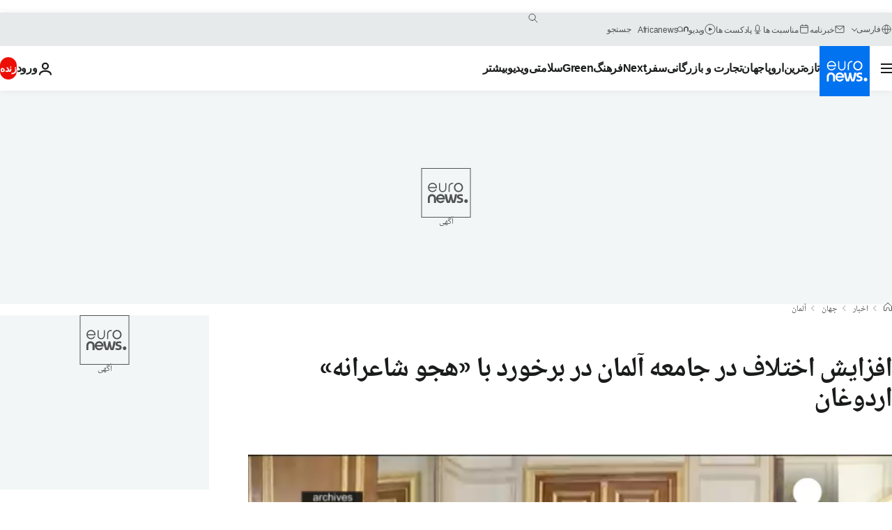

--- FILE ---
content_type: text/html
request_url: https://imasdk.googleapis.com/js/core/bridge3.736.0_debug_fa.html
body_size: 303490
content:
<!DOCTYPE html>
<html class="ima-sdk-frame">
  <head>
    <title></title>
    <style type="text/css">.buttonSlot{display:inline-block;height:100%}.overlaySelector{background:#666;border-radius:2px;cursor:pointer;height:10px;width:10px;right:5px;top:5px;position:relative}.overlaySelector:hover{background:#fff}.overlaySelector.active{background:rgb(255,204,0)}.fullSlotContainer{height:100%;text-align:center;background-color:black}.fullSlotContentContainer{display:inline-block;position:relative;width:-webkit-min-content;width:-moz-min-content;width:min-content;top:calc(50% - 65px);-webkit-transform:translateY(-50%) translateY(30px);-ms-transform:translateY(-50%) translateY(30px);transform:translateY(-50%) translateY(30px)}.fullSlotContainer .videoAdUiTitleV2{padding-left:5px;float:left;color:#999;font-family:Arial;font-size:10pt;text-decoration:none;cursor:pointer}.fullSlotBottomBar{position:absolute;bottom:5px;width:100%}.fullSlotBottomBar .wtaIcon{top:0}.ima-sdk-frame body{background:transparent;height:100%;margin:0;overflow:hidden}.ima-sdk-frame{height:100%}.ima-sdk-frame-native body{background:#000}.ima-sdk-frame-native video{bottom:0;left:0;margin:auto;right:0;top:0}.mute_panel{z-index:2147483646}.abgac{position:absolute;left:0;top:0;z-index:2147483646;display:none;width:100%;height:100%;background-color:#fafafa}.abgnac{background-color:rgba(0,0,0,.6);-webkit-transition:opacity .25s ease-out;transition:opacity .25s ease-out;opacity:0}.abgacfo{opacity:1}.mlsc{height:100%;display:-webkit-box;display:-webkit-flex;display:flex;-webkit-box-pack:center;-webkit-justify-content:center;justify-content:center;-webkit-box-align:center;-webkit-align-items:center;align-items:center}.mls{-webkit-animation:mlskf 2s linear infinite;animation:mlskf 2s linear infinite;height:50%;width:50%}.mlsd{stroke-dasharray:1,189;stroke-dashoffset:0;-webkit-animation:mlsdkf 1.4s ease-in-out infinite;animation:mlsdkf 1.4s ease-in-out infinite}@-webkit-keyframes mlskf{100%{-webkit-transform:rotate(1turn);transform:rotate(1turn)}}@keyframes mlskf{100%{-webkit-transform:rotate(1turn);transform:rotate(1turn)}}@-webkit-keyframes mlsdkf{0%{stroke-dasharray:1,189;stroke-dashoffset:0}50%{stroke-dasharray:134,189;stroke-dashoffset:-53px}100%{stroke-dasharray:134,189;stroke-dashoffset:-188px}}@keyframes mlsdkf{0%{stroke-dasharray:1,189;stroke-dashoffset:0}50%{stroke-dasharray:134,189;stroke-dashoffset:-53px}100%{stroke-dasharray:134,189;stroke-dashoffset:-188px}}.videoAdUiActionCta{position:absolute;bottom:30px;-webkit-box-sizing:border-box;box-sizing:border-box;padding:5px;max-width:75%}.uac-android-on-3p-instream.videoAdUiActionCta,.uac-ios-on-3p-instream.videoAdUiActionCta{background:-webkit-gradient(linear,left bottom,left top,from(rgba(0,0,0,0)),to(rgba(0,0,0,.4)));background:-webkit-linear-gradient(bottom,rgba(0,0,0,0),rgba(0,0,0,.4) 100%);background:linear-gradient(to top,rgba(0,0,0,0),rgba(0,0,0,.4) 100%);bottom:unset;max-width:100%;padding:12px;top:0;width:100%}.newProgressBarVariant .videoAdUiActionCta{bottom:46px}.videoAdUiActionCtaInset{font-family:arial,sans-serif;font-weight:500;font-size:16px;background:white;display:-webkit-box;display:-webkit-flex;display:flex;-webkit-box-orient:horizontal;-webkit-box-direction:normal;-webkit-flex-direction:row;flex-direction:row;border-radius:8px;-webkit-box-shadow:0 1px 3px rgba(60,64,67,.5);box-shadow:0 1px 3px rgba(60,64,67,.5);overflow:hidden;height:50px;pointer-events:auto}.uac-android-on-3p-instream .videoAdUiActionCtaInset,.uac-ios-on-3p-instream .videoAdUiActionCtaInset{background:transparent;-webkit-box-shadow:none;box-shadow:none}.videoAdUiActionCtaIconContainer{display:none;min-width:50px;z-index:1000}.uac-android-on-3p-instream .videoAdUiActionCtaIconContainer,.uac-ios-on-3p-instream .videoAdUiActionCtaIconContainer{margin-right:12px}.videoAdUiActionCtaTextAndLink{display:-webkit-box;display:-webkit-flex;display:flex;-webkit-box-orient:vertical;-webkit-box-direction:normal;-webkit-flex-direction:column;flex-direction:column;-webkit-box-pack:justify;-webkit-justify-content:space-between;justify-content:space-between;padding:5px;-webkit-box-flex:1;-webkit-flex-grow:1;flex-grow:1;overflow:hidden;max-width:250px}.uac-android-on-3p-instream .videoAdUiActionCtaTextAndLink,.uac-ios-on-3p-instream .videoAdUiActionCtaTextAndLink{max-width:none;padding:3px}.videoAdUiActionCtaText{white-space:nowrap;overflow:hidden;text-overflow:ellipsis;cursor:pointer}.uac-android-on-3p-instream .videoAdUiActionCtaText,.uac-ios-on-3p-instream .videoAdUiActionCtaText{color:#fff}.videoAdUiActionCtaLink{color:#858b8c;font-size:12px;font-weight:400;white-space:nowrap;overflow:hidden;text-overflow:ellipsis;cursor:pointer}.uac-android-on-3p-instream .videoAdUiActionCtaLink{background-image:url(https://googleads.g.doubleclick.net/pagead/images/gmob/google_play_icon_white.svg);background-repeat:no-repeat;-webkit-background-size:auto 100%;background-size:auto 100%;color:transparent}.uac-ios-on-3p-instream .videoAdUiActionCtaLink{background-image:url(https://googleads.g.doubleclick.net/pagead/images/gmob/app_store_icon_white.svg);background-repeat:no-repeat;-webkit-background-size:auto 100%;background-size:auto 100%;color:transparent}.videoAdUiActionCtaRightSide{display:-webkit-box;display:-webkit-flex;display:flex;-webkit-box-pack:center;-webkit-justify-content:center;justify-content:center;-webkit-box-orient:vertical;-webkit-box-direction:normal;-webkit-flex-direction:column;flex-direction:column;min-width:max-content;min-width:-moz-max-content;min-width:-webkit-max-content}.videoAdUiActionCtaButton{height:35px;line-height:35px;text-transform:uppercase;margin:5px;padding:0 8px;font-weight:500;font-size:14px}.uac-android-on-3p-instream .videoAdUiActionCtaButton,.uac-ios-on-3p-instream .videoAdUiActionCtaButton{margin:0;padding:0 20px}.videoAdUiActionIcon{height:50px;cursor:pointer}.actionCtaCollapsibleContainer{display:-webkit-box;display:-webkit-flex;display:flex;width:100%}.uac-android-on-3p-instream .actionCtaCollapsibleContainer,.uac-ios-on-3p-instream .actionCtaCollapsibleContainer{-webkit-box-pack:justify;-webkit-justify-content:space-between;justify-content:space-between}.videoAdUiFloatingLayer .videoAdUiActionCtaButton{border-radius:0}.videoAdUiFloatingLayer .uac-android-on-3p-instream .videoAdUiActionCtaButton{border-radius:4px;background-color:#01875f}.videoAdUiFloatingLayer .uac-ios-on-3p-instream .videoAdUiActionCtaButton{border-radius:100px;background-color:#007aff}.videoAdUiFloatingLayer .videoAdUiActionCtaInset{border-radius:0}.videoAdUiFloatingLayer .videoAdUiActionCtaTextAndLink{overflow:hidden}.videoAdUiFloatingLayer .actionCtaCollapsibleContainer.actionCtaContainerCollapsed{max-width:0;-webkit-transition:max-width 1s ease-out;transition:max-width 1s ease-out}.videoAdUiFloatingLayer .actionCtaCollapsibleContainer:not(.actionCtaContainerCollapsed),.videoAdUiFloatingLayer .videoAdUiActionCta:hover .actionCtaCollapsibleContainer{-webkit-transition:max-width 1s ease-out;transition:max-width 1s ease-out}.videoAdUiFloatingLayer .videoAdUiActionCtaExpandIcon,.videoAdUiFloatingLayer .videoAdUiActionCta:hover .videoAdUiActionCtaExpandIcon{display:block;cursor:pointer;background-color:#4688f1;position:absolute;padding-left:0;height:18px;width:18px;border-radius:50%;top:43px;left:43px;-webkit-box-shadow:0 0 2px 0 rgba(0,0,0,.12),0 2px 2px 0 rgba(0,0,0,.24);box-shadow:0 0 2px 0 rgba(0,0,0,.12),0 2px 2px 0 rgba(0,0,0,.24);opacity:0;border:none;padding:0;font-size:100%;outline:0;-webkit-transition:none;transition:none}.videoAdUiFloatingLayer .videoAdUiActionCtaExpandIcon.actionCtaExpandIconShown{opacity:1;-webkit-transition:opacity .15s cubic-bezier(0,0,.2,1) .7s;transition:opacity .15s cubic-bezier(0,0,.2,1) .7s}@media (max-width:480px){.videoAdUiActionCta{bottom:18px}.uac-android-on-3p-instream.videoAdUiActionCta,.uac-ios-on-3p-instream.videoAdUiActionCta{padding:8px}.videoAdUiActionCtaInset{height:35px;font-size:10px}.uac-android-on-3p-instream .videoAdUiActionCtaInset,.uac-ios-on-3p-instream .videoAdUiActionCtaInset{font-size:14px}.videoAdUiActionCtaButton{height:25px;line-height:25px;font-size:11px;padding:0 4px}.videoAdUiActionCtaLink{font-size:9px}.uac-android-on-3p-instream .videoAdUiActionCtaTextAndLink,.uac-ios-on-3p-instream .videoAdUiActionCtaTextAndLink{padding:1px}.videoAdUiActionIcon{height:35px}.videoAdUiActionCtaIconContainer{min-width:35px}}@media (max-aspect-ratio:1/1){.videoAdUiVariantCtaOverlay .videoAdUiBottomBar,.videoAdUiVariantCtaOverlay .rewardedAdUiBottomBar{bottom:65px}.videoAdUiVariantCtaOverlay .videoAdUiPreSkipContainer{bottom:72px}.videoAdUiVariantCtaOverlay div.videoAdUiSkipContainer{bottom:72px}.videoAdUiVariantCtaOverlay .videoAdUiSkipContainer{bottom:72px}.videoAdUiActionCtaTextAndLink{max-width:none}.videoAdUiActionCta{bottom:0;width:100%;max-width:100%}.newProgressBarVariant .videoAdUiActionCta{bottom:0}.videoAdUiActionCtaInset{width:100%}}.videoAdUiButton{border-radius:3px;-webkit-box-shadow:0 1px 1px 0 rgba(0,0,0,.4);box-shadow:0 1px 1px 0 rgba(0,0,0,.4);cursor:pointer;pointer-events:auto}.videoAdUiButtonPrimary{background-color:#4285f4;color:white}.videoAdUiButtonPrimaryInverse{color:#4285f4}.closeButtonContainer{float:right;height:24px;width:24px;padding:12px;pointer-events:auto;position:relative}.closeButtonBackground{width:24px;height:24px;background-color:#3c4043;border-radius:50%;z-index:1;position:absolute;-webkit-box-shadow:0 2px 4px rgba(0,0,0,.12);box-shadow:0 2px 4px rgba(0,0,0,.12)}.closeCountdownText{font-size:16px;color:white;width:24px;height:24px;position:absolute;font-family:Roboto,Helvetica,Arial,sans-serif;z-index:5;text-align:center;line-height:24px}.closeButtonIcon{color:white;width:24px;height:24px;position:absolute;z-index:5;text-align:center}.closeButtonIcon>svg{width:20px;height:20px;-webkit-transform:translateY(2px);-ms-transform:translateY(2px);transform:translateY(2px)}.unifyRefresh .closeButtonContainer{position:absolute;right:0;top:0;z-index:2000;float:none}.videoAdUiIconFallback .closeButtonContainer,.overlayContainer .closeButtonContainer{position:absolute;right:0;top:0;float:none;cursor:pointer;height:20px;width:20px;padding:6px}.closeButtonContainer.safeFrameCloseButtonContainer{right:-24px;top:-24px}.overlayContainer .closeButtonBackground,.overlayContainer .closeButtonIcon{height:20px;width:20px}.overlayContainer .closeButtonIcon>svg{height:16px;width:16px}.ctaAdvertiserInfo{text-align:center;pointer-events:auto}.videoAdUiCtaLayer .ctaAdvertiserInfo{display:none}.videoAdUiTopBar .ctaAdvertiserInfo{padding-top:40px}.advertiserChannelThumbnailContainer{margin-bottom:10px}.advertiserChannelThumbnail{display:none;height:50px;width:50px;border-radius:50%;border:2px solid white;cursor:pointer}.advertiserDescription{font-family:arial,sans-serif;text-align:center;text-transform:lowercase;font-size:10px;color:white;margin-bottom:5px;cursor:pointer}.advertiserHeadline{font-family:arial,sans-serif;font-size:16px;color:white;margin-bottom:5px;cursor:pointer}@media (max-aspect-ratio:1/1){.videoAdUiCtaLayer .ctaAdvertiserInfo{display:block;margin-top:30px;position:absolute;left:50%;-webkit-transform:translateX(-50%);-ms-transform:translateX(-50%);transform:translateX(-50%)}}.unifyRefresh .videoAdUiCtaLayer{padding:24px 8px 0 8px;z-index:1000;pointer-events:auto}@media (max-width:480px){.advertiserChannelThumbnailContainer{margin-bottom:6px}.advertiserChannelThumbnail{height:35px;width:35px}.advertiserHeadline{font-size:12px}.advertiserDescription{font-size:8px}}@media (max-aspect-ratio:1/1){.unifyRefresh.unifyRefresh-tall .videoAdUiCtaLayer{-webkit-box-ordinal-group:2;-webkit-order:1;order:1;-webkit-flex-basis:25vh;flex-basis:25vh;display:-webkit-box;display:-webkit-flex;display:flex;-webkit-box-orient:vertical;-webkit-box-direction:normal;-webkit-flex-flow:column;flex-flow:column;-webkit-box-align:center;-webkit-align-items:center;align-items:center;-webkit-box-pack:center;-webkit-justify-content:center;justify-content:center;width:100%;position:static;margin:none;bottom:none;background-image:none;padding:0}.unifyRefresh.unifyRefresh-tall.engagement .videoAdUiCtaLayer{-webkit-box-ordinal-group:3;-webkit-order:2;order:2;-webkit-flex-basis:10vh;flex-basis:10vh;display:block}}.endcapUi,.interactiveEndcapUi{top:0;left:0;width:100%;height:100%;position:absolute}.interactiveEndcapUi .sandboxed-iframe-element{width:100%;height:100%;top:0;left:0;bottom:0;right:0;border:none;margin:0;padding:0}.learnMoreEndcapContainer{top:0;left:0;width:100%;height:100%;position:absolute;background:rgba(239,239,239,.6)}.learnMoreEndcapButton{display:inline-block;position:absolute;top:58%;left:50%;-webkit-transform:translateX(-50%);-ms-transform:translateX(-50%);transform:translateX(-50%);padding:8px 18px;font-size:larger;font-family:sans-serif;color:#3e82f7;background-color:#fff;-webkit-box-shadow:0 2px 2px 0 rgba(0,0,0,.5);box-shadow:0 2px 2px 0 rgba(0,0,0,.5);border:1px solid #ddd;text-decoration:none}.staticImageEndcapContainer{top:0;left:0;width:100%;height:100%;position:absolute;background:rgb(239,239,239)}.staticImageEndcapContainer>img{position:absolute;top:50%;left:50%;-webkit-transform:translate(-50%,-50%);-ms-transform:translate(-50%,-50%);transform:translate(-50%,-50%)}.callToActionContainer{position:absolute;top:50%;left:50%;-webkit-transform:translate(-50%,-50%);-ms-transform:translate(-50%,-50%);transform:translate(-50%,-50%);text-align:center}.callToActionButton{padding:8px 18px;font-size:12px;font-family:sans-serif;color:#4285f4;background-color:white;border:1px solid #ddd;text-decoration:none;text-transform:uppercase;cursor:pointer}.actionStaticImageEndcapContainer{top:0;left:0;width:100%;height:100%;position:absolute;background:black}.actionStaticImageEndcapContainer>img{position:absolute;top:50%;left:50%;-webkit-transform:translate(-50%,-50%);-ms-transform:translate(-50%,-50%);transform:translate(-50%,-50%);height:100%;opacity:.4;-webkit-filter:blur(10px);filter:blur(10px)}.endcapUi .rewardedAdUiBottomBar{z-index:1}.endcapUi .rewardedAdUiProgressBar{background-color:rgba(155,155,155,.4)}.endcapUi .rewardedAdUiProgress{background-color:rgba(255,255,255,.7);margin-top:-5px}.unifyRefresh.endcapUi{background:rgba(0,0,0,.84);z-index:1000;width:100%;height:100%;display:-webkit-box;display:-webkit-flex;display:flex;-webkit-box-orient:vertical;-webkit-box-direction:normal;-webkit-flex-flow:column nowrap;flex-flow:column nowrap;-webkit-box-pack:justify;-webkit-justify-content:space-between;justify-content:space-between}.unifyRefresh.endcapUi.fullEndcapImage{-webkit-box-align:center;-webkit-align-items:center;align-items:center}.unifyRefresh.endcapUi .videoAdUiTopBar{-webkit-align-self:flex-start;align-self:flex-start;width:100%;-webkit-box-flex:0;-webkit-flex-grow:0;flex-grow:0;min-height:40px;opacity:1;background:transparent;border:none}.unifyRefresh.endcapUi.fullEndcapImage .videoAdUiTopBar{position:absolute}.unifyRefresh.endcapUi:not(.fullEndcapImage) .videoAdUiEndcapContent{display:-webkit-box;display:-webkit-flex;display:flex;-webkit-box-orient:horizontal;-webkit-box-direction:normal;-webkit-flex-flow:row;flex-flow:row;-webkit-justify-content:space-around;justify-content:space-around;width:100%}.unifyRefresh.endcapUi.fullEndcapImage .videoAdUiEndcapContent{display:-webkit-box;display:-webkit-flex;display:flex;-webkit-box-orient:horizontal;-webkit-box-direction:normal;-webkit-flex-flow:row;flex-flow:row;-webkit-justify-content:space-around;justify-content:space-around;-webkit-box-align:center;-webkit-align-items:center;align-items:center;width:100%;max-width:calc(100% - 96px);height:100%;margin:16px}.unifyRefresh.endcapUi .videoAdUiEndcapCtaLayer{display:-webkit-box;display:-webkit-flex;display:flex;-webkit-box-orient:vertical;-webkit-box-direction:normal;-webkit-flex-flow:column;flex-flow:column;-webkit-box-pack:center;-webkit-justify-content:center;justify-content:center;-webkit-box-align:center;-webkit-align-items:center;align-items:center;min-width:30vw;margin:12px}.unifyRefresh.endcapUi:not(.fullEndcapImage) .videoAdUiEndcapImage{margin:12px;max-width:55vw}.unifyRefresh.endcapUi.fullEndcapImage .videoAdUiEndcapImage{height:100%;margin:16px}.unifyRefresh.endcapUi .videoAdUiEndcapCtaLayer:empty{display:none}.unifyRefresh.endcapUi .videoAdUiEndcapImage:empty{display:none}.unifyRefresh.endcapUi .staticImageEndcapContainer{background:none;-webkit-box-ordinal-group:2;-webkit-order:1;order:1;text-align:center;pointer-events:auto;background-color:transparent;height:inherit;position:static;top:auto;left:auto;width:auto}.unifyRefresh.endcapUi .staticImageEndcapContainer>img{-o-object-fit:contain;object-fit:contain;border-radius:8px;max-width:100%;max-height:100%;height:auto;width:auto}@media (max-width:480px){.callToActionButton{font-size:8px}.learnMoreEndcapButton{padding:4px 9px}}@media (max-aspect-ratio:1/1){.unifyRefresh.endcapUi{-webkit-box-orient:vertical;-webkit-box-direction:normal;-webkit-flex-flow:column nowrap;flex-flow:column nowrap}.unifyRefresh.endcapUi.fullEndcapImage .videoAdUiTopBar{position:relative}.unifyRefresh.endcapUi .videoAdUiEndcapContent{-webkit-box-orient:vertical;-webkit-box-direction:normal;-webkit-flex-flow:column;flex-flow:column;-webkit-box-align:center;-webkit-align-items:center;align-items:center;-webkit-box-flex:1;-webkit-flex-grow:1;flex-grow:1}.unifyRefresh.endcapUi.fullEndcapImage .videoAdUiEndcapContent{max-width:100%;height:auto}.unifyRefresh.endcapUi:not(.fullEndcapImage) .videoAdUiEndcapImage{margin:8px;max-width:75vw;max-height:75vh}.unifyRefresh.endcapUi.fullEndcapImage .videoAdUiEndcapImage{margin:16px}.unifyRefresh.endcapUi .staticImageEndcapContainer{max-width:none}.unifyRefresh.endcapUi .videoAdUiEndcapCtaLayer{min-height:20vh;max-width:75vw}}.imaPosterImageContainer{height:100%;width:100%;display:-webkit-box;display:-webkit-flex;display:flex;-webkit-box-align:center;-webkit-align-items:center;align-items:center;-webkit-box-pack:center;-webkit-justify-content:center;justify-content:center}.videoAdUiAction:focus{margin:1px}.videoAdUiAttribution{opacity:.9;text-align:initial;vertical-align:middle}.videoAdUiTopBar-gvn .videoAdUiAttribution{opacity:1}.videoAdUiTopBar-gvn .videoAdUiAttributionContainer{color:#e5bb00;font-size:12px;position:relative;text-shadow:none}.videoAdUiTopBar-gvn .wtaIconSvg{fill:#e5bb00}@media (min-width:800px) and (min-height:400px){.videoAdUiTopBar-gvn .videoAdUiAttribution{font-size:16px!important}}@media (max-aspect-ratio:1/1){.ima-action-ad.videoAdUi .videoAdUiBottomBar{bottom:60px}.ima-action-ad.videoAdUi.uac-android-on-3p-instream .videoAdUiBottomBar,.ima-action-ad.videoAdUi.uac-ios-on-3p-instream .videoAdUiBottomBar{bottom:0}}@media (max-aspect-ratio:1/1) and (max-width:480px){.ima-action-ad.videoAdUi .videoAdUiBottomBar{bottom:45px}.ima-action-ad.videoAdUi.uac-android-on-3p-instream .videoAdUiBottomBar,.ima-action-ad.videoAdUi.uac-ios-on-3p-instream .videoAdUiBottomBar{bottom:0}}.safeFrameView{background-color:black;width:100%;height:100%;display:-webkit-box;display:-webkit-flex;display:flex;-webkit-box-pack:center;-webkit-justify-content:center;justify-content:center;-webkit-box-align:center;-webkit-align-items:center;align-items:center}.safeFrameBottomBar{position:absolute;bottom:5px;width:100%}.videoAdUiTitleV2{color:#fff;cursor:pointer;display:inline-block;font-family:arial,sans-serif;font-weight:normal;font-size:13px;line-height:normal;margin:10px 5px 5px 5px;text-decoration:none;max-width:50%;position:relative}.ellipsisText{overflow:hidden;text-overflow:ellipsis;white-space:nowrap}.videoAdUiTitleWithAuthorIcon{margin-left:60px}.videoAdUiRtl .videoAdUiTitleWithAuthorIcon{margin-left:0;margin-right:60px}.videoAdUiTitleV2:hover{text-decoration:underline}@media (min-width:800px) and (min-height:400px){.videoAdUiTitleV2{font-size:15px}}.unifyRefresh .videoAdUiTitleV2{font-size:16px;font-family:Roboto,Helvetica,Arial,sans-serif;color:#fff;font-weight:bold;text-shadow:0 1px 5px rgba(0,0,0,.2);position:absolute;max-width:calc(100% - 96px);margin:0}.videoAdUiInstreamUxRefresh .videoAdUiTitleV2{max-width:100%;margin:0 0 0 8px;font-size:18px}.videoAdUiInstreamUxRefresh.endcap .videoAdUiTitleV2{font-size:36px;display:block;margin-top:25%;margin-left:8px}@media (max-height:360px),(max-width:640px){.videoAdUiInstreamUxRefresh.endcap .videoAdUiTitleV2{font-size:24}}@media (max-height:150px),(max-width:300px){.videoAdUiInstreamUxRefresh .videoAdUiTitleV2,.videoAdUiInstreamUxRefresh.endcap .videoAdUiTitleV2{font-size:12px}}@media (max-aspect-ratio:1/1){.unifyRefresh.unifyRefresh-tall .videoAdUiTitleV2{font-size:18px;color:#3c4043;text-shadow:none}.unifyRefresh.unifyRefresh-tall:not(.engagement) .videoAdUiTitleV2{-webkit-box-ordinal-group:3;-webkit-order:2;order:2;-webkit-box-flex:0;-webkit-flex-grow:0;flex-grow:0;max-width:100%;margin:8px 32px;white-space:normal;text-align:center;position:static}.unifyRefresh.unifyRefresh-tall.engagement .videoAdUiTitleV2{margin-top:25px}.unifyRefresh.unifyRefresh-tall.background-text-white .videoAdUiTitleV2{color:#fff}.unifyRefresh.unifyRefresh-tall.background-text-black .videoAdUiTitleV2{color:#000}.unifyRefresh.endcapUi .videoAdUiTitleV2{max-width:75vw}}.unifyRefresh.endcapUi .videoAdUiTitleV2{position:static;margin:4px;max-width:50vw}.videoAdUiAuthorNameV2{color:#ccc;cursor:pointer;display:inline-block;font-family:arial,sans-serif;font-weight:normal;font-size:12px;line-height:normal;margin:10px 5px 5px 5px;text-decoration:none;position:relative}.videoAdUiAuthorNameV2:hover{text-decoration:underline}.ellipsisText{overflow:hidden;text-overflow:ellipsis;white-space:nowrap}.unifyRefresh .videoAdUiAuthorNameV2{font-size:12px;font-weight:normal;font-family:Roboto,Helvetica,Arial,sans-serif;color:#fff;text-shadow:0 1px 5px rgba(0,0,0,.2);max-width:calc(100% - 96px);position:relative;margin:0}.videoAdUiInstreamUxRefresh .videoAdUiAuthorNameV2{margin:0 0 0 8px;font-size:14px;color:#fff}.videoAdUiInstreamUxRefresh.endcap .videoAdUiAuthorNameV2{font-size:24px;width:50%;white-space:normal;margin-left:8px}@media (max-height:150px),(max-width:300px){.videoAdUiInstreamUxRefresh .videoAdUiAuthorNameV2{font-size:11px}.videoAdUiInstreamUxRefresh.endcap .videoAdUiAuthorNameV2{font-size:12px}}@media (max-height:360px),(max-width:640px){.videoAdUiInstreamUxRefresh.endcap .videoAdUiAuthorNameV2{font-size:18px}}@media (max-aspect-ratio:1/1){.unifyRefresh.unifyRefresh-tall:not(.engagement) .videoAdUiAuthorNameV2{font-size:16px;font-weight:normal;color:rgba(0,0,0,.56);-webkit-box-ordinal-group:4;-webkit-order:3;order:3;-webkit-box-flex:0;-webkit-flex-grow:0;flex-grow:0;max-width:100%;margin:4px 16px;white-space:normal;text-align:center;text-shadow:none;position:static}.unifyRefresh.unifyRefresh-tall.engagement .videoAdUiAuthorNameV2{margin-bottom:10px;font-size:15px;color:#000;text-shadow:none}.unifyRefresh.unifyRefresh-tall.background-text-white .videoAdUiAuthorNameV2{color:#fff}.unifyRefresh.unifyRefresh-tall.background-text-black .videoAdUiAuthorNameV2{color:#000}.unifyRefresh.endcapUi .videoAdUiAuthorNameV2{max-width:75vw}}.unifyRefresh.endcapUi .videoAdUiAuthorNameV2{position:static;margin:4px;max-width:50vw}.videoAdUiAutoClose{position:absolute;bottom:15px;right:20px;color:#999;font-family:Arial;font-size:10pt}.videoAdUi{-webkit-tap-highlight-color:rgba(0,0,0,0);-webkit-user-select:none;-moz-user-select:none;-ms-user-select:none;background-color:rgba(0,0,0,0);bottom:0;height:100%;left:0;min-height:100%;pointer-events:none;position:absolute;right:0;top:0;overflow:hidden;padding:0}.videoAdUi:hover .videoAdUiTopBarTransitions{-webkit-transition:opacity ease-out .5s;transition:opacity ease-out .5s;opacity:.8}.videoAdUiTopBar{background:#000;border-bottom:1px solid #444;cursor:default;left:0;opacity:.8;padding:0;pointer-events:auto;position:relative;top:0;right:0;z-index:1000}.vpaidUi .videoAdUiTopBar{pointer-events:none}.uac-android-on-3p-instream .videoAdUiTopBar,.uac-ios-on-3p-instream .videoAdUiTopBar{display:none}.videoAdUiTopBarWithGradients{background-image:-webkit-linear-gradient(top,rgba(0,0,0,.8),rgba(0,0,0,.7) 40%,rgba(0,0,0,0) 99%);background-image:-webkit-gradient(linear,left top,left bottom,from(rgba(0,0,0,.8)),color-stop(40%,rgba(0,0,0,.7)),color-stop(99%,rgba(0,0,0,0)));background-image:linear-gradient(top,rgba(0,0,0,.8),rgba(0,0,0,.7) 40%,rgba(0,0,0,0) 99%);background-color:rgba(0,0,0,0);border-bottom:none;height:40px}.videoAdUiTopBarTransitions{-webkit-transition:opacity ease-in .5s;transition:opacity ease-in .5s;opacity:0}.videoAdUiTopBarNoFade{opacity:.8!important}.videoAdUiClickElement{height:100%;width:100%;pointer-events:auto}.unifyRefresh{background-image:-webkit-linear-gradient(top,rgba(0,0,0,.3),rgba(0,0,0,0) 80px);background-image:linear-gradient(top,rgba(0,0,0,.3),rgba(0,0,0,0) 80px)}.unifyRefresh.videoAdUi{z-index:1000}.unifyRefresh .videoAdUiClickElement{position:absolute;display:-webkit-box;display:-webkit-flex;display:flex;-webkit-box-align:center;-webkit-align-items:center;align-items:center;-webkit-box-pack:center;-webkit-justify-content:center;justify-content:center}.unifyRefresh .rewardedAdUiTopBar{position:absolute;top:0;width:100%}.videoAdUiInstreamUxRefresh .videoAdUiTopBar{opacity:1;display:-webkit-box;display:-webkit-flex;display:flex}.videoAdUiInstreamUxRefresh .videoAdUiTopBarTextContainer{-webkit-box-ordinal-group:2;-webkit-order:1;order:1;display:-webkit-box;display:-webkit-flex;display:flex;-webkit-box-orient:vertical;-webkit-box-direction:normal;-webkit-flex-direction:column;flex-direction:column;-webkit-box-flex:1;-webkit-flex-grow:1;flex-grow:1;height:54px;overflow:hidden;-webkit-box-pack:center;-webkit-justify-content:center;justify-content:center}.videoAdUiInstreamUxRefresh .videoAdUiTopBarCollapsed .videoAdUiTopBarTextContainer{display:none}.videoAdUiInstreamUxRefresh .videoAdUiTopBarWithGradients{background-image:-webkit-linear-gradient(180deg,rgba(0,0,0,.8) 0,rgba(0,0,0,0) 100%);background-image:-webkit-gradient(linear,left top,left bottom,from(rgba(0,0,0,.8)),to(rgba(0,0,0,0)));background-image:-webkit-linear-gradient(top,rgba(0,0,0,.8) 0,rgba(0,0,0,0) 100%);background-image:linear-gradient(180deg,rgba(0,0,0,.8) 0,rgba(0,0,0,0) 100%);height:86px;-webkit-box-align:center;-webkit-align-items:center;align-items:center}.videoAdUiInstreamUxRefresh.endcap .videoAdUiTopBar{background:none;border:none}.videoAdUiInstreamUxRefresh .videoAdUiClickElement{position:absolute;top:0}.videoAdUiInstreamUxRefresh .videoAdUiClickElementPaused{background-color:rgba(0,0,0,.5)}.videoAdUiInstreamUxRefresh .videoAdUiTopBarCollapsed{background:none}.videoAdUiInstreamUxRefresh.endcap{background:rgba(255,255,255,.5)}@media (max-height:320px),(max-width:640px){.videoAdUiInstreamUxRefresh .videoAdUiTopBarWithGradients{height:70px}}@media (max-height:150px),(max-width:300px){.videoAdUiInstreamUxRefresh .videoAdUiTopBarWithGradients{height:48px}.videoAdUiInstreamUxRefresh .videoAdUiTopBarTextContainer{height:32px}}@media (max-aspect-ratio:1/1){.unifyRefresh.unifyRefresh-tall{background-image:none;display:-webkit-box;display:-webkit-flex;display:flex;-webkit-box-orient:vertical;-webkit-box-direction:normal;-webkit-flex-direction:column;flex-direction:column;-webkit-box-align:center;-webkit-align-items:center;align-items:center;-webkit-box-pack:center;-webkit-justify-content:center;justify-content:center}.unifyRefresh.unifyRefresh-tall:not(.engagement) .videoAdUiClickElement{-webkit-box-ordinal-group:3;-webkit-order:2;order:2;height:56vw;margin:12px 0;position:static}.unifyRefresh.unifyRefresh-tall.engagement .videoAdUiClickElement{-webkit-box-ordinal-group:2;-webkit-order:1;order:1;position:static}}.videoAdUiBottomBar{background-image:-webkit-linear-gradient(bottom,rgba(0,0,0,.5),rgba(0,0,0,.4) 60%,rgba(0,0,0,0) 99%);background-image:-webkit-gradient(linear,left bottom,left top,from(rgba(0,0,0,.5)),color-stop(60%,rgba(0,0,0,.4)),color-stop(99%,rgba(0,0,0,0)));background-image:linear-gradient(bottom,rgba(0,0,0,.5),rgba(0,0,0,.4) 60%,rgba(0,0,0,0) 99%);bottom:0;padding:0;pointer-events:auto;position:absolute;width:100%;z-index:1000}.videoAdUiProgressBar{background-color:#fff;bottom:0;cursor:default;left:0;pointer-events:auto;position:absolute;width:100%;z-index:1000}.videoAdUiBuffer{height:4px;width:0;display:none}.videoAdUiProgress{background-image:-webkit-linear-gradient(top,rgb(255,236,123),rgb(222,164,5));background-image:-webkit-gradient(linear,left top,left bottom,from(top,rgb(255,236,123),rgb(222,164,5)));background-image:linear-gradient(top,rgb(255,236,123),rgb(222,164,5));border-right:solid 1px #666;height:4px;opacity:.9;width:0}.videoAdUiAttributionContainer{color:#fff;display:inline-block;font-family:arial,sans-serif;font-weight:normal;font-size:11px;left:0;padding-right:10px;line-height:normal;padding:5px;pointer-events:auto;text-shadow:0 0 5px rgba(0,0,0,.8);bottom:0;position:absolute;cursor:default}.videoAdUiAttribution{display:inline-block;opacity:.9;text-align:initial}.rtl .videoAdUiAttribution{direction:rtl}.videoAdUiInstreamUxRefresh .videoAdUiAttributionContainer{left:20px;font-family:Roboto,Helvetica,Arial,sans-serif;font-style:normal;font-weight:500;font-size:14px;line-height:10px}.videoAdUiInstreamUxRefresh .videoAdUiBottomBarCollapsed .videoAdUiAttributionContainer{display:none}.videoAdUiInstreamUxRefresh .videoAdUiBottomBar{background:none}@media (max-height:150px),(max-width:300px){.videoAdUiInstreamUxRefresh .videoAdUiAttributionContainer{font-size:10px}}@media (min-width:800px) and (min-height:400px){.videoAdUiAttribution{font-size:13px}}.videoAdUiWtaIconContainer{display:inline-block}.unifyRefresh.endcapUi .videoAdUiBottomBar{width:100%;-webkit-box-flex:0;-webkit-flex-grow:0;flex-grow:0;min-height:40px;position:static;bottom:auto;background-image:none}.unifyRefresh.endcapUi.fullEndcapImage .videoAdUiBottomBar{min-height:0}@media (max-aspect-ratio:1/1){.unifyRefresh.endcapUi .videoAdUiBottomBar{min-height:0}}.videoAdUiIconImage{cursor:pointer;width:40px;height:40px}.videoAdUiIconImage:hover{opacity:.6}.videoAdUiIconV2{display:inline-block;position:relative;z-index:1000}#google-rewarded-video .videoAdUiIconV2{position:absolute}.videoAdUiIconV2>img{cursor:pointer}.videoAdUiIconV2>img:hover{opacity:.6}.authorIcon.videoAdUiIconV2{background:#000;height:40px;margin:0 10px;background:none}.authorIcon.videoAdUiIconV2>img{width:40px;height:40px}.vastIcon.videoAdUiIconV2{height:20px;width:100px;margin:2px 2px;pointer-events:auto}.vastIcon.videoAdUiIconV2>img{max-width:100%;max-height:100%;display:block}.vastIcon.videoAdUiIconV2.freeplayAtv{padding:8px;background:rgba(14,14,15,.4);margin-top:20px;margin-left:24px;border-radius:8px;pointer-events:auto}.vastIcon.videoAdUiIconV2.freeplayAtv>img{color:#e8eaed;display:block}.unifyRefresh .authorIcon.videoAdUiIconV2{height:40px;width:40px;margin:0 8px 0 0}.unifyRefresh .authorIcon.videoAdUiIconV2>img{width:100%;height:100%}.videoAdUiInstreamUxRefresh .authorIcon.videoAdUiIconV2{-webkit-box-ordinal-group:1;-webkit-order:0;order:0;margin:8px 0 8px 8px;height:54px;font-size:18px}.videoAdUiInstreamUxRefresh .authorIcon.videoAdUiIconV2>img{width:54px;height:54px}.videoAdUiInstreamUxRefresh .videoAdUiTopBarCollapsed .authorIcon.videoAdUiIconV2{display:none}@media (max-height:150px),(max-width:300px){.videoAdUiInstreamUxRefresh .authorIcon.videoAdUiIconV2{height:32px}.videoAdUiInstreamUxRefresh .authorIcon.videoAdUiIconV2>img{width:32px;height:32px}}@media (max-aspect-ratio:1/1){.unifyRefresh.unifyRefresh-tall .authorIcon.videoAdUiIconV2{-webkit-box-ordinal-group:2;-webkit-order:1;order:1;-webkit-box-flex:0;-webkit-flex-grow:0;flex-grow:0;height:56px;width:56px;margin:0}.unifyRefresh.unifyRefresh-tall.engagement .authorIcon.videoAdUiIconV2{margin:16px}}.unifyRefresh.endcapUi .authorIcon.videoAdUiIconV2{height:56px;width:56px;margin:8px}.videoAdUiIconFallback{position:fixed;overflow:hidden;left:50%;top:50%;-o-object-fit:none;object-fit:none;-webkit-transform:translate(-50%,-50%);-ms-transform:translate(-50%,-50%);transform:translate(-50%,-50%)}.videoAdUiLearnMore{color:#fff;cursor:pointer;display:inline-block;float:right;font-family:arial,sans-serif;font-weight:normal;font-size:16px;line-height:normal;padding:5px}.videoAdUiRtl .videoAdUiLearnMore{float:left}.learnMoreContainer{top:0;left:0;width:100%;height:100%;position:absolute;background:rgba(239,239,239,.6)}.learnMoreButton{display:inline-block;position:absolute;top:58%;left:50%;-webkit-transform:translateX(-50%);-ms-transform:translateX(-50%);transform:translateX(-50%);padding:8px 18px;font-size:larger;font-family:sans-serif;color:#3e82f7;background-color:#fff;-webkit-box-shadow:0 2px 2px 0 rgba(0,0,0,.5);box-shadow:0 2px 2px 0 rgba(0,0,0,.5);border:1px solid #ddd;text-decoration:none}.unifyRefresh .learnMoreContainer{position:absolute;margin:0 12px 12px 0;bottom:0;right:0;pointer-events:auto;z-index:1001;width:auto;height:auto;left:auto;background:transparent;top:auto}.unifyRefresh.gma-instream .learnMoreContainer{margin:12px 12px 0 0;top:0;bottom:auto}.unifyRefresh .learnMoreButton{color:#fff;font-family:Roboto,Helvetica,Arial,sans-serif;font-size:12px;background-color:#3c4043;border:none;border-radius:4px;-webkit-filter:drop-shadow(0 0 2px rgba(0,0,0,.12)) drop-shadow(0 2px 2px rgba(0,0,0,.24));filter:drop-shadow(0 0 2px rgba(0,0,0,.12)) drop-shadow(0 2px 2px rgba(0,0,0,.24));padding:8px 24px;text-align:center;position:static;top:auto;left:auto;-webkit-transform:none;-ms-transform:none;transform:none;-webkit-box-shadow:none;box-shadow:none}.unifyRefresh .learnMoreButton.black-learn-more-text{color:#000}.unifyRefresh .learnMoreButton.white-learn-more-button{background-color:#fff}.unifyRefresh.gma-instream .learnMoreButton{font-size:18px}.unifyRefresh.endcapUi .learnMoreContainer{-webkit-box-ordinal-group:3;-webkit-order:2;order:2;margin:8px;position:static;top:auto;left:auto;width:auto;height:auto;-webkit-transform:none;-ms-transform:none;transform:none;background:none}.unifyRefresh.endcapUi .learnMoreButton{padding:8px 24px;font-size:14px;font-family:Roboto,Helvetica,Arial,sans-serif;color:#3c4043;background-color:#fff;border-radius:4px;font-weight:bold;pointer-events:auto;text-align:center;position:static;top:auto;left:auto;width:auto;height:auto;-webkit-transform:none;-ms-transform:none;transform:none;border:none;-webkit-box-shadow:none;box-shadow:none}@media (max-width:480px){.learnMoreButton{padding:4px 9px}}.videoAdUiInstreamUxRefresh .learnMoreContainer{-webkit-box-ordinal-group:3;-webkit-order:2;order:2;position:relative;width:auto;height:auto;background:none;margin-left:auto;padding:8px;white-space:nowrap}.videoAdUiInstreamUxRefresh .learnMoreButton{position:relative;padding:15px;top:auto;left:auto;-webkit-transform:none;-ms-transform:none;transform:none;font-size:18px;font-family:Roboto,Helvetica,Arial,sans-serif;border-radius:4px;font-weight:bold;pointer-events:auto;text-align:center;border:1px solid #b2b2b2;-webkit-box-sizing:border-box;box-sizing:border-box;cursor:pointer;-webkit-box-shadow:none;box-shadow:none;min-width:125px;-webkit-flex-shrink:0;flex-shrink:0}.videoAdUiInstreamUxRefresh .videoAdUiTopBarCollapsed .learnMoreButton{color:#fff;background:rgba(0,0,0,.2);border:1px solid #fff}.videoAdUiRtl.videoAdUiInstreamUxRefresh .learnMoreContainer{margin-right:auto;margin-left:unset}@media (max-height:150px),(max-width:300px){.videoAdUiInstreamUxRefresh .learnMoreButton{padding:8px;font-size:12px;min-width:80px}}@media (max-aspect-ratio:1/1){.unifyRefresh.unifyRefresh-tall .learnMoreContainer{-webkit-box-ordinal-group:4;-webkit-order:3;order:3;-webkit-flex-basis:25vh;flex-basis:25vh;display:-webkit-box;display:-webkit-flex;display:flex;-webkit-box-orient:vertical;-webkit-box-direction:normal;-webkit-flex-flow:column;flex-flow:column;-webkit-box-align:center;-webkit-align-items:center;align-items:center;-webkit-box-pack:center;-webkit-justify-content:center;justify-content:center;margin:0;position:static;top:auto;left:auto;width:auto;height:auto;-webkit-transform:none;-ms-transform:none;transform:none;border:none;-webkit-box-shadow:none;box-shadow:none}.unifyRefresh.unifyRefresh-tall.engagement .learnMoreContainer{padding:10px;-webkit-flex-basis:auto;flex-basis:auto;width:80%}.unifyRefresh.unifyRefresh-tall .learnMoreButton{font-size:15px;letter-spacing:.54px;padding:12px 24px;min-width:140px;max-width:80vh}.unifyRefresh.unifyRefresh-tall.engagement .learnMoreButton{background-color:#0084ff;min-width:100%;width:100%}.unifyRefresh.endcapUi .learnMoreButton{padding:12px 48px}}.overlayContainer{position:relative;display:inline-block}.overlayContainer.clickable img{cursor:pointer}.overlayContainer.clickable .overlayTextContainer{cursor:pointer}.autoalign{text-align:center;bottom:0}.nonLinearContainer{position:absolute;width:100%}.overlayContainer.scalable{min-width:320px;max-width:450px;width:100%;margin:auto}.overlayTextContainer{background-image:-webkit-linear-gradient(top,rgba(20,20,20,.6),rgba(209,209,209,.6));background-image:-webkit-gradient(linear,left top,left bottom,from(rgba(20,20,20,.6)),to(rgba(209,209,209,.6)));background-image:linear-gradient(top,rgba(20,20,20,.6),rgba(209,209,209,.6));border:1px solid rgba(102,102,102,.7);border-radius:3px;text-align:left;margin-bottom:5px;padding-left:10px;padding-top:3px;padding-bottom:10px}.overlayTextImage{-webkit-box-shadow:rgba(0,0,0,.5) 0 3px 5px;box-shadow:rgba(0,0,0,.5) 0 3px 5px;height:57px;width:79px}.textImageDuration{background:#000;color:#fff;font:10px arial,sans-serif;padding:2px;position:absolute;right:0;bottom:7px}.overlayTextTitle{text-decoration:underline;color:#fff;display:block;font:bold 14px arial,sans-serif;margin:7px 16px 0 0;overflow:hidden;padding-bottom:4px;text-overflow:ellipsis;text-shadow:rgba(0,0,0,.7) 0 4px 4px;white-space:nowrap}.overlayTextDescription{color:#fff;font:12px arial,sans-serif;margin-top:-3px;overflow:hidden;text-overflow:ellipsis;text-shadow:rgba(0,0,0,.7) 0 4px 4px;white-space:nowrap}.overlayTextUrl{bottom:7px;color:rgb(249,252,192);font:bold 11px arial,sans-serif;left:10px;text-decoration:none;text-shadow:rgba(0,0,0,.7) 0 4px 4px}.textImageContainer{float:left;position:relative;margin:3px 10px 0 0}.overlayTextAttribution{bottom:12px;color:#fff;font:11px arial,sans-serif;position:absolute;right:5px;text-decoration:none;text-shadow:rgba(0,0,0,.7) 0 4px 4px}.unifyRefresh .videoAdUiPlayPauseControl{opacity:0;pointer-events:none;-webkit-transition:opacity .2s;transition:opacity .2s;-webkit-filter:drop-shadow(0 0 10px rgba(0,0,0,.5));filter:drop-shadow(0 0 10px rgba(0,0,0,.5))}.unifyRefresh .videoAdUiPlayPauseControl.fade-in{opacity:1;pointer-events:auto}.unifyRefresh .videoAdUiPlayPauseControl svg{width:56px;height:56px}.videoAdUiPlayPauseControl.fullScreen{opacity:0;pointer-events:none;-webkit-transition:opacity .2s;transition:opacity .2s;-webkit-filter:drop-shadow(0 0 10px rgba(0,0,0,.5));filter:drop-shadow(0 0 10px rgba(0,0,0,.5));height:100%;width:100%;background-color:rgba(0,0,0,.5);display:-webkit-box;display:-webkit-flex;display:flex;-webkit-box-pack:center;-webkit-justify-content:center;justify-content:center;-webkit-box-align:center;-webkit-align-items:center;align-items:center}.videoAdUiPlayPauseControl.fullScreen.fade-in{opacity:1;pointer-events:auto}.videoAdUiPlayPauseControl.fullScreen .videoAdUiPauseIcon{width:80px;height:80px}.videoAdUiPlayPauseControl.fullScreen svg{width:80px;height:80px}.videoAdUiInstreamUxRefresh .videoAdUiPlayPauseControl{pointer-events:auto}@media (max-height:150px),(max-width:300px){.videoAdUiPlayPauseControl.fullScreen .videoAdUiPauseIcon{width:40px;height:40px}.videoAdUiPlayPauseControl.fullScreen svg{width:40px;height:40px}}.recallButtonContainer{height:12px;width:24px}.autoalign .recallButtonContainer{margin:auto}.recallButtonBackground{width:100%;height:100%;background-color:rgba(200,200,200,.5);border:solid rgba(255,255,255,.5) 1px}.recallButtonBackground:hover{background-color:#fff;border:solid rgba(0,0,0,.5) 1px}.recallButtonIcon{z-index:1000;cursor:pointer}.videoAdUiPreSkipContainer{bottom:22px;cursor:default;padding:15px 0 15px 15px;pointer-events:auto;position:absolute;right:0;z-index:1000}#google-rewarded-video .videoAdUiPreSkipContainer{bottom:55px}.limaRewardedUiV2 .videoAdUiPreSkipContainer{bottom:0}.videoAdUi-mobile .videoAdUiPreSkipContainer{bottom:11px;padding:8px 0 8px 8px}.videoAdUiPreSkipButton{background:rgba(0,0,0,.8);min-width:155px;padding:6px}.videoAdUi-mobile .videoAdUiPreSkipButton{min-width:105px}.noTextSkipButton .videoAdUiPreSkipButton{min-width:30px}.videoAdUiPreSkipText{color:#e6e6e6;font-family:arial,sans-serif;font-weight:normal;font-size:11px;line-height:21px;padding-right:0;text-align:center;display:inline-block;width:100%;vertical-align:middle}.gma-instream .videoAdUiPreSkipText{font-size:14px;line-height:24px}.videoAdUiSkipContainer{-webkit-tap-highlight-color:rgba(0,0,0,0);bottom:22px;cursor:pointer;padding:15px 0 15px 15px;pointer-events:auto;position:absolute;right:0;z-index:1000}#google-rewarded-video .videoAdUiSkipContainer{bottom:55px}.videoAdUi-mobile .videoAdUiSkipContainer{bottom:11px;padding:8px 0 8px 8px}.videoAdUiSkipWidgetV2 .videoAdUiPreSkipContainer,.videoAdUiSkipWidgetV2 .videoAdUiSkipContainer{bottom:0}.raisedSkipButton.videoAdUiSkipWidgetV2 .videoAdUiPreSkipContainer,.raisedSkipButton.videoAdUiSkipWidgetV2 .videoAdUiSkipContainer,.gma-instream .videoAdUiSkipWidgetV2 .videoAdUiPreSkipContainer,.gma-instream .videoAdUiSkipWidgetV2 .videoAdUiSkipContainer{bottom:22px}.videoAdUi-mobile .raisedSkipButton.videoAdUiSkipWidgetV2 .videoAdUiPreSkipContainer,.videoAdUi-mobile .raisedSkipButton.videoAdUiSkipWidgetV2 .videoAdUiSkipContainer{bottom:11px}.raisedSkipButton .videoAdUiAction:focus{margin:1px}.videoAdUiAction{-webkit-tap-highlight-color:rgba(0,0,0,0);background:rgba(0,0,0,.8);border:1px solid rgba(255,255,255,.5);border-right:0;-webkit-box-sizing:content-box;box-sizing:content-box;color:#fff;cursor:pointer;direction:ltr;font-family:arial,sans-serif;font-weight:normal;font-size:18px;line-height:normal;min-width:150px;padding:10px 7px;text-align:center}.videoAdUiAction.autofocused:focus{outline-width:0}.videoAdUi-mobile .videoAdUiAction{font-size:16px;min-width:100px;padding:6px 7px}.videoAdUiAction:hover{border-color:rgb(255,255,255)}.gma-instream .videoAdUiAction{border-width:0;background:rgba(0,0,0,.7)}.videoAdUiSkipButtonExperimentalText{display:inline-block;font-size:18px;vertical-align:middle;width:auto}.videoAdUiSkipIcon{display:inline-block;height:24px;margin-left:2px;vertical-align:middle;width:24px}.videoAdUiSkipIcon>svg{fill:white;height:24px;width:24px;-webkit-filter:drop-shadow(0 1px 5px rgba(0,0,0,.2));filter:drop-shadow(0 1px 5px rgba(0,0,0,.2))}.gma-instream .videoAdUiSkipIcon{margin-left:5px}.videoAdUiSkipButton{line-height:normal;min-width:0;padding:7px 6px 7px 10px;width:auto;margin:0}.gma-instream .videoAdUiSkipButton{padding-left:15px;padding-right:8px;font-size:18px}@media (min-width:800px) and (min-height:400px){.videoAdUiPreSkipButton{min-width:200px}.videoAdUiPreSkipText{font-size:13px;padding-right:6px}.gma-instream .videoAdUiPreSkipText{font-size:18px}.raisedSkipButton .videoAdUiAction{min-width:200px!important}}.videoAdUiInstreamUxRefresh .videoAdUiPreSkipButton{border-radius:4px 0 0 4px;padding:6px 0;min-width:20px}.videoAdUiInstreamUxRefresh .videoAdUiPreSkipText{font-size:14px}.videoAdUiInstreamUxRefresh .videoAdUiSkipButton{border-radius:4px 0 0 4px}@media (max-height:150px),(max-width:300px){.videoAdUiInstreamUxRefresh .videoAdUiPreSkipText,.videoAdUiInstreamUxRefresh .videoAdUiSkipButtonExperimentalText{font-size:12px}.videoAdUiInstreamUxRefresh .videoAdUiSkipButton{padding:3px 4px;min-width:60px}.videoAdUiInstreamUxRefresh .videoAdUiSkipIcon{height:16px;width:16px}.videoAdUiInstreamUxRefresh .videoAdUiSkipIcon>svg{height:16px;width:16px}.videoAdUiInstreamUxRefresh .videoAdUiSkipWidgetV2 .videoAdUiPreSkipContainer,.videoAdUiInstreamUxRefresh .videoAdUiSkipWidgetV2 .videoAdUiSkipContainer{bottom:15px}}.wtaIcon{cursor:pointer;padding:5px;position:relative;top:3px}.smallWtaIcon .wtaIcon{top:0}.smallWtaIcon.videoAdUiWtaIconContainer{opacity:.9;text-align:initial;vertical-align:middle;cursor:pointer;padding-left:5px;height:14px}.smallWtaIcon .wtaIconSvg{width:15px;height:15px}.unifyRefresh .videoAdUiWtaIconContainer{pointer-events:auto;display:-webkit-box;display:-webkit-flex;display:flex;-webkit-box-orient:horizontal;-webkit-box-direction:normal;-webkit-flex-flow:row;flex-flow:row;-webkit-box-align:center;-webkit-align-items:center;align-items:center;-webkit-box-pack:start;-webkit-justify-content:flex-start;justify-content:flex-start;margin:4px 8px;position:absolute}.unifyRefresh .wtaIcon{position:static;padding:0 4px}.unifyRefresh .wtaIcon>svg{fill:white;height:16px;width:16px;-webkit-filter:drop-shadow(0 1px 5px rgba(0,0,0,.2));filter:drop-shadow(0 1px 5px rgba(0,0,0,.2))}.unifyRefresh .wtaIconAdBadge{font-family:Roboto,Helvetica,Arial,sans-serif;font-size:12px;padding:0 4px;background-color:transparent;border-style:solid;border-width:thin;border-color:white;border-radius:2px;color:white}@media (max-aspect-ratio:1/1){.unifyRefresh.unifyRefresh-tall .wtaIconAdBadge{color:rgba(0,0,0,.56);border-color:rgba(0,0,0,.56)}.unifyRefresh.unifyRefresh-tall .wtaIcon>svg{fill:rgba(0,0,0,.56);-webkit-filter:unset;filter:unset}}.overlayContainer .videoAdUiWtaIconContainer{position:absolute;top:6px;right:30px}.videoAdUiInstreamUxRefresh .videoAdUiWtaIconContainer{pointer-events:auto;display:-webkit-box;display:-webkit-flex;display:flex;-webkit-box-orient:horizontal;-webkit-box-direction:normal;-webkit-flex-flow:row;flex-flow:row;-webkit-box-align:center;-webkit-align-items:center;align-items:center;-webkit-box-pack:start;-webkit-justify-content:flex-start;justify-content:flex-start;padding:2px 0;-webkit-box-ordinal-group:1;-webkit-order:0;order:0}.videoAdUiInstreamUxRefresh .wtaIconAdBadge{font-family:Roboto,Helvetica,Arial,sans-serif;padding-left:4px;color:#80868b;background-color:#fff;height:17px;width:32px;border:1px solid #e8eaed;font-size:12px;border-radius:4px;margin-left:-4px;margin-bottom:-4px}.videoAdUiInstreamUxRefresh .wtaIconAdBadge>svg{fill:#80868b;height:16px;width:16px;margin-bottom:-4px}sentinel{}</style><script type="text/javascript">// Copyright 2011 Google Inc. All Rights Reserved.
(function(){var m,aa=typeof Object.create=="function"?Object.create:function(a){var b=function(){};b.prototype=a;return new b},ba=typeof Object.defineProperties=="function"?Object.defineProperty:function(a,b,c){if(a==Array.prototype||a==Object.prototype)return a;a[b]=c.value;return a},ca=function(a){a=["object"==typeof globalThis&&globalThis,a,"object"==typeof window&&window,"object"==typeof self&&self,"object"==typeof global&&global];for(var b=0;b<a.length;++b){var c=a[b];if(c&&c.Math==Math)return c}throw Error("Cannot find global object");
},ea=ca(this),fa="Int8 Uint8 Uint8Clamped Int16 Uint16 Int32 Uint32 Float32 Float64".split(" ");ea.BigInt64Array&&(fa.push("BigInt64"),fa.push("BigUint64"));var ia=function(a,b){if(b)for(var c=0;c<fa.length;c++)ha(fa[c]+"Array.prototype."+a,b)},ka=function(a,b){b&&ha(a,b)},ha=function(a,b){var c=ea;a=a.split(".");for(var d=0;d<a.length-1;d++){var e=a[d];if(!(e in c))return;c=c[e]}a=a[a.length-1];d=c[a];b=b(d);b!=d&&b!=null&&ba(c,a,{configurable:!0,writable:!0,value:b})},la;
if(typeof Object.setPrototypeOf=="function")la=Object.setPrototypeOf;else{var ma;a:{var na={a:!0},oa={};try{oa.__proto__=na;ma=oa.a;break a}catch(a){}ma=!1}la=ma?function(a,b){a.__proto__=b;if(a.__proto__!==b)throw new TypeError(a+" is not extensible");return a}:null}
var pa=la,q=function(a,b){a.prototype=aa(b.prototype);a.prototype.constructor=a;if(pa)pa(a,b);else for(var c in b)if(c!="prototype")if(Object.defineProperties){var d=Object.getOwnPropertyDescriptor(b,c);d&&Object.defineProperty(a,c,d)}else a[c]=b[c];a.kd=b.prototype},qa=function(a){var b=0;return function(){return b<a.length?{done:!1,value:a[b++]}:{done:!0}}},r=function(a){var b=typeof Symbol!="undefined"&&Symbol.iterator&&a[Symbol.iterator];if(b)return b.call(a);if(typeof a.length=="number")return{next:qa(a)};
throw Error(String(a)+" is not an iterable or ArrayLike");},u=function(a){if(!(a instanceof Array)){a=r(a);for(var b,c=[];!(b=a.next()).done;)c.push(b.value);a=c}return a},sa=function(a){return ra(a,a)},ra=function(a,b){a.raw=b;Object.freeze&&(Object.freeze(a),Object.freeze(b));return a},ta=function(a,b){return Object.prototype.hasOwnProperty.call(a,b)},ua=typeof Object.assign=="function"?Object.assign:function(a,b){if(a==null)throw new TypeError("No nullish arg");a=Object(a);for(var c=1;c<arguments.length;c++){var d=
arguments[c];if(d)for(var e in d)ta(d,e)&&(a[e]=d[e])}return a};ka("Object.assign",function(a){return a||ua});var va=function(){this.B=!1;this.o=null;this.j=void 0;this.g=1;this.I=this.l=0;this.u=null},wa=function(a){if(a.B)throw new TypeError("Generator is already running");a.B=!0};va.prototype.A=function(a){this.j=a};var xa=function(a,b){a.u={ql:b,Qo:!0};a.g=a.l||a.I};va.prototype.return=function(a){this.u={return:a};this.g=this.I};
var v=function(a,b,c){a.g=c;return{value:b}},ya=function(a,b){a.g=b;a.l=0},za=function(a){a.l=0;var b=a.u.ql;a.u=null;return b},Aa=function(a){this.g=new va;this.j=a},Da=function(a,b){wa(a.g);var c=a.g.o;if(c)return Ba(a,"return"in c?c["return"]:function(d){return{value:d,done:!0}},b,a.g.return);a.g.return(b);return Ca(a)},Ba=function(a,b,c,d){try{var e=b.call(a.g.o,c);if(!(e instanceof Object))throw new TypeError("Iterator result "+e+" is not an object");if(!e.done)return a.g.B=!1,e;var f=e.value}catch(g){return a.g.o=
null,xa(a.g,g),Ca(a)}a.g.o=null;d.call(a.g,f);return Ca(a)},Ca=function(a){for(;a.g.g;)try{var b=a.j(a.g);if(b)return a.g.B=!1,{value:b.value,done:!1}}catch(c){a.g.j=void 0,xa(a.g,c)}a.g.B=!1;if(a.g.u){b=a.g.u;a.g.u=null;if(b.Qo)throw b.ql;return{value:b.return,done:!0}}return{value:void 0,done:!0}},Ea=function(a){this.next=function(b){wa(a.g);a.g.o?b=Ba(a,a.g.o.next,b,a.g.A):(a.g.A(b),b=Ca(a));return b};this.throw=function(b){wa(a.g);a.g.o?b=Ba(a,a.g.o["throw"],b,a.g.A):(xa(a.g,b),b=Ca(a));return b};
this.return=function(b){return Da(a,b)};this[Symbol.iterator]=function(){return this}},Fa=function(a){function b(d){return a.next(d)}function c(d){return a.throw(d)}return new Promise(function(d,e){function f(g){g.done?d(g.value):Promise.resolve(g.value).then(b,c).then(f,e)}f(a.next())})},x=function(a){return Fa(new Ea(new Aa(a)))},Ga=function(){for(var a=Number(this),b=[],c=a;c<arguments.length;c++)b[c-a]=arguments[c];return b};ka("globalThis",function(a){return a||ea});
ka("Reflect.setPrototypeOf",function(a){return a?a:pa?function(b,c){try{return pa(b,c),!0}catch(d){return!1}}:null});ka("Symbol",function(a){if(a)return a;var b=function(f,g){this.g=f;ba(this,"description",{configurable:!0,writable:!0,value:g})};b.prototype.toString=function(){return this.g};var c="jscomp_symbol_"+(Math.random()*1E9>>>0)+"_",d=0,e=function(f){if(this instanceof e)throw new TypeError("Symbol is not a constructor");return new b(c+(f||"")+"_"+d++,f)};return e});
ka("Symbol.iterator",function(a){if(a)return a;a=Symbol("Symbol.iterator");ba(Array.prototype,a,{configurable:!0,writable:!0,value:function(){return Ha(qa(this))}});return a});var Ha=function(a){a={next:a};a[Symbol.iterator]=function(){return this};return a};
ka("Promise",function(a){function b(){this.g=null}function c(g){return g instanceof e?g:new e(function(h){h(g)})}if(a)return a;b.prototype.j=function(g){if(this.g==null){this.g=[];var h=this;this.l(function(){h.u()})}this.g.push(g)};var d=ea.setTimeout;b.prototype.l=function(g){d(g,0)};b.prototype.u=function(){for(;this.g&&this.g.length;){var g=this.g;this.g=[];for(var h=0;h<g.length;++h){var k=g[h];g[h]=null;try{k()}catch(l){this.o(l)}}}this.g=null};b.prototype.o=function(g){this.l(function(){throw g;
})};var e=function(g){this.g=0;this.l=void 0;this.j=[];this.A=!1;var h=this.u();try{g(h.resolve,h.reject)}catch(k){h.reject(k)}};e.prototype.u=function(){function g(l){return function(n){k||(k=!0,l.call(h,n))}}var h=this,k=!1;return{resolve:g(this.F),reject:g(this.o)}};e.prototype.F=function(g){if(g===this)this.o(new TypeError("A Promise cannot resolve to itself"));else if(g instanceof e)this.da(g);else{a:switch(typeof g){case "object":var h=g!=null;break a;case "function":h=!0;break a;default:h=
!1}h?this.D(g):this.B(g)}};e.prototype.D=function(g){var h=void 0;try{h=g.then}catch(k){this.o(k);return}typeof h=="function"?this.M(h,g):this.B(g)};e.prototype.o=function(g){this.I(2,g)};e.prototype.B=function(g){this.I(1,g)};e.prototype.I=function(g,h){if(this.g!=0)throw Error("Cannot settle("+g+", "+h+"): Promise already settled in state"+this.g);this.g=g;this.l=h;this.g===2&&this.J();this.O()};e.prototype.J=function(){var g=this;d(function(){if(g.C()){var h=ea.console;typeof h!=="undefined"&&
h.error(g.l)}},1)};e.prototype.C=function(){if(this.A)return!1;var g=ea.CustomEvent,h=ea.Event,k=ea.dispatchEvent;if(typeof k==="undefined")return!0;typeof g==="function"?g=new g("unhandledrejection",{cancelable:!0}):typeof h==="function"?g=new h("unhandledrejection",{cancelable:!0}):(g=ea.document.createEvent("CustomEvent"),g.initCustomEvent("unhandledrejection",!1,!0,g));g.promise=this;g.reason=this.l;return k(g)};e.prototype.O=function(){if(this.j!=null){for(var g=0;g<this.j.length;++g)f.j(this.j[g]);
this.j=null}};var f=new b;e.prototype.da=function(g){var h=this.u();g.Eh(h.resolve,h.reject)};e.prototype.M=function(g,h){var k=this.u();try{g.call(h,k.resolve,k.reject)}catch(l){k.reject(l)}};e.prototype.then=function(g,h){function k(t,w){return typeof t=="function"?function(y){try{l(t(y))}catch(B){n(B)}}:w}var l,n,p=new e(function(t,w){l=t;n=w});this.Eh(k(g,l),k(h,n));return p};e.prototype.catch=function(g){return this.then(void 0,g)};e.prototype.Eh=function(g,h){function k(){switch(l.g){case 1:g(l.l);
break;case 2:h(l.l);break;default:throw Error("Unexpected state: "+l.g);}}var l=this;this.j==null?f.j(k):this.j.push(k);this.A=!0};e.resolve=c;e.reject=function(g){return new e(function(h,k){k(g)})};e.race=function(g){return new e(function(h,k){for(var l=r(g),n=l.next();!n.done;n=l.next())c(n.value).Eh(h,k)})};e.all=function(g){var h=r(g),k=h.next();return k.done?c([]):new e(function(l,n){function p(y){return function(B){t[y]=B;w--;w==0&&l(t)}}var t=[],w=0;do t.push(void 0),w++,c(k.value).Eh(p(t.length-
1),n),k=h.next();while(!k.done)})};return e});ka("Object.setPrototypeOf",function(a){return a||pa});ka("Symbol.dispose",function(a){return a?a:Symbol("Symbol.dispose")});
ka("WeakMap",function(a){function b(){}function c(k){var l=typeof k;return l==="object"&&k!==null||l==="function"}function d(k){if(!ta(k,f)){var l=new b;ba(k,f,{value:l})}}function e(k){var l=Object[k];l&&(Object[k]=function(n){if(n instanceof b)return n;Object.isExtensible(n)&&d(n);return l(n)})}if(function(){if(!a||!Object.seal)return!1;try{var k=Object.seal({}),l=Object.seal({}),n=new a([[k,2],[l,3]]);if(n.get(k)!=2||n.get(l)!=3)return!1;n.delete(k);n.set(l,4);return!n.has(k)&&n.get(l)==4}catch(p){return!1}}())return a;
var f="$jscomp_hidden_"+Math.random();e("freeze");e("preventExtensions");e("seal");var g=0,h=function(k){this.g=(g+=Math.random()+1).toString();if(k){k=r(k);for(var l;!(l=k.next()).done;)l=l.value,this.set(l[0],l[1])}};h.prototype.set=function(k,l){if(!c(k))throw Error("Invalid WeakMap key");d(k);if(!ta(k,f))throw Error("WeakMap key fail: "+k);k[f][this.g]=l;return this};h.prototype.get=function(k){return c(k)&&ta(k,f)?k[f][this.g]:void 0};h.prototype.has=function(k){return c(k)&&ta(k,f)&&ta(k[f],
this.g)};h.prototype.delete=function(k){return c(k)&&ta(k,f)&&ta(k[f],this.g)?delete k[f][this.g]:!1};return h});
ka("Map",function(a){if(function(){if(!a||typeof a!="function"||!a.prototype.entries||typeof Object.seal!="function")return!1;try{var h=Object.seal({x:4}),k=new a(r([[h,"s"]]));if(k.get(h)!="s"||k.size!=1||k.get({x:4})||k.set({x:4},"t")!=k||k.size!=2)return!1;var l=k.entries(),n=l.next();if(n.done||n.value[0]!=h||n.value[1]!="s")return!1;n=l.next();return n.done||n.value[0].x!=4||n.value[1]!="t"||!l.next().done?!1:!0}catch(p){return!1}}())return a;var b=new WeakMap,c=function(h){this[0]={};this[1]=
f();this.size=0;if(h){h=r(h);for(var k;!(k=h.next()).done;)k=k.value,this.set(k[0],k[1])}};c.prototype.set=function(h,k){h=h===0?0:h;var l=d(this,h);l.list||(l.list=this[0][l.id]=[]);l.entry?l.entry.value=k:(l.entry={next:this[1],ce:this[1].ce,head:this[1],key:h,value:k},l.list.push(l.entry),this[1].ce.next=l.entry,this[1].ce=l.entry,this.size++);return this};c.prototype.delete=function(h){h=d(this,h);return h.entry&&h.list?(h.list.splice(h.index,1),h.list.length||delete this[0][h.id],h.entry.ce.next=
h.entry.next,h.entry.next.ce=h.entry.ce,h.entry.head=null,this.size--,!0):!1};c.prototype.clear=function(){this[0]={};this[1]=this[1].ce=f();this.size=0};c.prototype.has=function(h){return!!d(this,h).entry};c.prototype.get=function(h){return(h=d(this,h).entry)&&h.value};c.prototype.entries=function(){return e(this,function(h){return[h.key,h.value]})};c.prototype.keys=function(){return e(this,function(h){return h.key})};c.prototype.values=function(){return e(this,function(h){return h.value})};c.prototype.forEach=
function(h,k){for(var l=this.entries(),n;!(n=l.next()).done;)n=n.value,h.call(k,n[1],n[0],this)};c.prototype[Symbol.iterator]=c.prototype.entries;var d=function(h,k){var l=k&&typeof k;l=="object"||l=="function"?b.has(k)?l=b.get(k):(l=""+ ++g,b.set(k,l)):l="p_"+k;var n=h[0][l];if(n&&ta(h[0],l))for(h=0;h<n.length;h++){var p=n[h];if(k!==k&&p.key!==p.key||k===p.key)return{id:l,list:n,index:h,entry:p}}return{id:l,list:n,index:-1,entry:void 0}},e=function(h,k){var l=h[1];return Ha(function(){if(l){for(;l.head!=
h[1];)l=l.ce;for(;l.next!=l.head;)return l=l.next,{done:!1,value:k(l)};l=null}return{done:!0,value:void 0}})},f=function(){var h={};return h.ce=h.next=h.head=h},g=0;return c});
ka("Set",function(a){if(function(){if(!a||typeof a!="function"||!a.prototype.entries||typeof Object.seal!="function")return!1;try{var c=Object.seal({x:4}),d=new a(r([c]));if(!d.has(c)||d.size!=1||d.add(c)!=d||d.size!=1||d.add({x:4})!=d||d.size!=2)return!1;var e=d.entries(),f=e.next();if(f.done||f.value[0]!=c||f.value[1]!=c)return!1;f=e.next();return f.done||f.value[0]==c||f.value[0].x!=4||f.value[1]!=f.value[0]?!1:e.next().done}catch(g){return!1}}())return a;var b=function(c){this.g=new Map;if(c){c=
r(c);for(var d;!(d=c.next()).done;)this.add(d.value)}this.size=this.g.size};b.prototype.add=function(c){c=c===0?0:c;this.g.set(c,c);this.size=this.g.size;return this};b.prototype.delete=function(c){c=this.g.delete(c);this.size=this.g.size;return c};b.prototype.clear=function(){this.g.clear();this.size=0};b.prototype.has=function(c){return this.g.has(c)};b.prototype.entries=function(){return this.g.entries()};b.prototype.values=function(){return this.g.values()};b.prototype.keys=b.prototype.values;
b.prototype[Symbol.iterator]=b.prototype.values;b.prototype.forEach=function(c,d){var e=this;this.g.forEach(function(f){return c.call(d,f,f,e)})};return b});var Ia=function(a,b){a instanceof String&&(a+="");var c=0,d=!1,e={next:function(){if(!d&&c<a.length){var f=c++;return{value:b(f,a[f]),done:!1}}d=!0;return{done:!0,value:void 0}}};e[Symbol.iterator]=function(){return e};return e};ka("Array.prototype.entries",function(a){return a?a:function(){return Ia(this,function(b,c){return[b,c]})}});
ka("Array.prototype.keys",function(a){return a?a:function(){return Ia(this,function(b){return b})}});var Ja=function(a,b,c){if(a==null)throw new TypeError("The 'this' value for String.prototype."+c+" must not be null or undefined");if(b instanceof RegExp)throw new TypeError("First argument to String.prototype."+c+" must not be a regular expression");return a+""};
ka("String.prototype.startsWith",function(a){return a?a:function(b,c){var d=Ja(this,b,"startsWith");b+="";var e=d.length,f=b.length;c=Math.max(0,Math.min(c|0,d.length));for(var g=0;g<f&&c<e;)if(d[c++]!=b[g++])return!1;return g>=f}});ka("String.prototype.endsWith",function(a){return a?a:function(b,c){var d=Ja(this,b,"endsWith");b+="";c===void 0&&(c=d.length);c=Math.max(0,Math.min(c|0,d.length));for(var e=b.length;e>0&&c>0;)if(d[--c]!=b[--e])return!1;return e<=0}});
ka("Number.isFinite",function(a){return a?a:function(b){return typeof b!=="number"?!1:!isNaN(b)&&b!==Infinity&&b!==-Infinity}});ka("String.prototype.repeat",function(a){return a?a:function(b){var c=Ja(this,null,"repeat");if(b<0||b>1342177279)throw new RangeError("Invalid count value");b|=0;for(var d="";b;)if(b&1&&(d+=c),b>>>=1)c+=c;return d}});
ka("Array.prototype.find",function(a){return a?a:function(b,c){a:{var d=this;d instanceof String&&(d=String(d));for(var e=d.length,f=0;f<e;f++){var g=d[f];if(b.call(c,g,f,d)){b=g;break a}}b=void 0}return b}});ka("Object.entries",function(a){return a?a:function(b){var c=[],d;for(d in b)ta(b,d)&&c.push([d,b[d]]);return c}});ka("Number.MAX_SAFE_INTEGER",function(){return 9007199254740991});ka("Number.MIN_SAFE_INTEGER",function(){return-9007199254740991});
ka("Array.from",function(a){return a?a:function(b,c,d){c=c!=null?c:function(h){return h};var e=[],f=typeof Symbol!="undefined"&&Symbol.iterator&&b[Symbol.iterator];if(typeof f=="function"){b=f.call(b);for(var g=0;!(f=b.next()).done;)e.push(c.call(d,f.value,g++))}else for(f=b.length,g=0;g<f;g++)e.push(c.call(d,b[g],g));return e}});ka("Number.isInteger",function(a){return a?a:function(b){return Number.isFinite(b)?b===Math.floor(b):!1}});
ka("Number.isSafeInteger",function(a){return a?a:function(b){return Number.isInteger(b)&&Math.abs(b)<=Number.MAX_SAFE_INTEGER}});ka("Object.is",function(a){return a?a:function(b,c){return b===c?b!==0||1/b===1/c:b!==b&&c!==c}});ka("Array.prototype.includes",function(a){return a?a:function(b,c){var d=this;d instanceof String&&(d=String(d));var e=d.length;c=c||0;for(c<0&&(c=Math.max(c+e,0));c<e;c++){var f=d[c];if(f===b||Object.is(f,b))return!0}return!1}});
ka("String.prototype.includes",function(a){return a?a:function(b,c){return Ja(this,b,"includes").indexOf(b,c||0)!==-1}});ka("Math.log2",function(a){return a?a:function(b){return Math.log(b)/Math.LN2}});ka("Object.values",function(a){return a?a:function(b){var c=[],d;for(d in b)ta(b,d)&&c.push(b[d]);return c}});ka("Math.trunc",function(a){return a?a:function(b){b=Number(b);if(isNaN(b)||b===Infinity||b===-Infinity||b===0)return b;var c=Math.floor(Math.abs(b));return b<0?-c:c}});
ka("Number.isNaN",function(a){return a?a:function(b){return typeof b==="number"&&isNaN(b)}});ka("Array.prototype.values",function(a){return a?a:function(){return Ia(this,function(b,c){return c})}});ka("Array.prototype.fill",function(a){return a?a:function(b,c,d){var e=this.length||0;c<0&&(c=Math.max(0,e+c));if(d==null||d>e)d=e;d=Number(d);d<0&&(d=Math.max(0,e+d));for(c=Number(c||0);c<d;c++)this[c]=b;return this}});ia("fill",function(a){return a?a:Array.prototype.fill});
ka("String.prototype.replaceAll",function(a){return a?a:function(b,c){if(b instanceof RegExp&&!b.global)throw new TypeError("String.prototype.replaceAll called with a non-global RegExp argument.");return b instanceof RegExp?this.replace(b,c):this.replace(new RegExp(String(b).replace(/([-()\[\]{}+?*.$\^|,:#<!\\])/g,"\\$1").replace(/\x08/g,"\\x08"),"g"),c)}});
ka("String.prototype.padStart",function(a){return a?a:function(b,c){var d=Ja(this,null,"padStart");b-=d.length;c=c!==void 0?String(c):" ";return(b>0&&c?c.repeat(Math.ceil(b/c.length)).substring(0,b):"")+d}});ka("Math.sign",function(a){return a?a:function(b){b=Number(b);return b===0||isNaN(b)?b:b>0?1:-1}});
ka("Array.prototype.flat",function(a){return a?a:function(b){b=b===void 0?1:b;var c=[];Array.prototype.forEach.call(this,function(d){Array.isArray(d)&&b>0?(d=Array.prototype.flat.call(d,b-1),c.push.apply(c,d)):c.push(d)});return c}});ka("Promise.allSettled",function(a){function b(d){return{status:"fulfilled",value:d}}function c(d){return{status:"rejected",reason:d}}return a?a:function(d){var e=this;d=Array.from(d,function(f){return e.resolve(f).then(b,c)});return e.all(d)}});
ka("Number.parseInt",function(a){return a||parseInt});/*

 Copyright The Closure Library Authors.
 SPDX-License-Identifier: Apache-2.0
*/
var Ka=Ka||{},A=this||self,La=function(a,b,c){a=a.split(".");c=c||A;for(var d;a.length&&(d=a.shift());)a.length||b===void 0?c[d]&&c[d]!==Object.prototype[d]?c=c[d]:c=c[d]={}:c[d]=b},Na=function(a,b){var c=Ma("CLOSURE_FLAGS");a=c&&c[a];return a!=null?a:b},Ma=function(a){a=a.split(".");for(var b=A,c=0;c<a.length;c++)if(b=b[a[c]],b==null)return null;return b},Oa=function(a){var b=typeof a;return b!="object"?b:a?Array.isArray(a)?"array":b:"null"},Pa=function(a){var b=Oa(a);return b=="array"||b=="object"&&
typeof a.length=="number"},Ra=function(a){var b=typeof a;return b=="object"&&a!=null||b=="function"},Sa="closure_uid_"+(Math.random()*1E9>>>0),Ta=0,Ua=function(a,b,c){return a.call.apply(a.bind,arguments)},Wa=function(a,b,c){if(!a)throw Error();if(arguments.length>2){var d=Array.prototype.slice.call(arguments,2);return function(){var e=Array.prototype.slice.call(arguments);Array.prototype.unshift.apply(e,d);return a.apply(b,e)}}return function(){return a.apply(b,arguments)}},Xa=function(a,b,c){Xa=
Function.prototype.bind&&Function.prototype.bind.toString().indexOf("native code")!=-1?Ua:Wa;return Xa.apply(null,arguments)},Ya=function(a,b){var c=Array.prototype.slice.call(arguments,1);return function(){var d=c.slice();d.push.apply(d,arguments);return a.apply(this,d)}},Za=function(){return Date.now()},$a=function(a){return a},ab=function(a,b){function c(){}c.prototype=b.prototype;a.kd=b.prototype;a.prototype=new c;a.prototype.constructor=a;a.ws=function(d,e,f){for(var g=Array(arguments.length-
2),h=2;h<arguments.length;h++)g[h-2]=arguments[h];return b.prototype[e].apply(d,g)}};var bb=function(a,b){this.j=(a===void 0?0:a)||0;this.g=(b===void 0?"":b)||""};bb.prototype.ek=function(){return!!this.j||!!this.g};bb.prototype.toString=function(){return this.j+(this.g?"-":"")+this.g};bb.prototype.matches=function(a){return this.g||a.g?this.g==a.g:this.j||a.j?this.j==a.j:!1};var eb=function(){};eb.prototype.now=function(){return 0};eb.prototype.j=function(){return 0};eb.prototype.l=function(){return 0};eb.prototype.g=function(){return 0};var fb=document,gb=window;var kb=function(){if(!ib())throw Error();};q(kb,eb);var ib=function(){return!(!gb||!gb.performance)};kb.prototype.now=function(){return ib()&&gb.performance.now?gb.performance.now():eb.prototype.now.call(this)};kb.prototype.j=function(){return ib()&&gb.performance.memory?gb.performance.memory.totalJSHeapSize||0:eb.prototype.j.call(this)};kb.prototype.l=function(){return ib()&&gb.performance.memory?gb.performance.memory.usedJSHeapSize||0:eb.prototype.l.call(this)};
kb.prototype.g=function(){return ib()&&gb.performance.memory?gb.performance.memory.jsHeapSizeLimit||0:eb.prototype.g.call(this)};function lb(a,b){if(Error.captureStackTrace)Error.captureStackTrace(this,lb);else{var c=Error().stack;c&&(this.stack=c)}a&&(this.message=String(a));b!==void 0&&(this.cause=b)}ab(lb,Error);lb.prototype.name="CustomError";var nb;function ob(a,b){a=a.split("%s");for(var c="",d=a.length-1,e=0;e<d;e++)c+=a[e]+(e<b.length?b[e]:"%s");lb.call(this,c+a[d])}ab(ob,lb);ob.prototype.name="AssertionError";function qb(a,b,c,d){var e="Assertion failed";if(c){e+=": "+c;var f=d}else a&&(e+=": "+a,f=b);throw new ob(""+e,f||[]);}
var C=function(a,b,c){a||qb("",null,b,Array.prototype.slice.call(arguments,2));return a},rb=function(a,b,c){a==null&&qb("Expected to exist: %s.",[a],b,Array.prototype.slice.call(arguments,2));return a},sb=function(a,b){throw new ob("Failure"+(a?": "+a:""),Array.prototype.slice.call(arguments,1));},tb=function(a,b,c){typeof a!=="number"&&qb("Expected number but got %s: %s.",[Oa(a),a],b,Array.prototype.slice.call(arguments,2));return a},ub=function(a,b,c){typeof a!=="string"&&qb("Expected string but got %s: %s.",
[Oa(a),a],b,Array.prototype.slice.call(arguments,2));return a},vb=function(a,b,c){typeof a!=="function"&&qb("Expected function but got %s: %s.",[Oa(a),a],b,Array.prototype.slice.call(arguments,2));return a},xb=function(a,b,c){Ra(a)||qb("Expected object but got %s: %s.",[Oa(a),a],b,Array.prototype.slice.call(arguments,2));return a},yb=function(a,b,c){Array.isArray(a)||qb("Expected array but got %s: %s.",[Oa(a),a],b,Array.prototype.slice.call(arguments,2));return a},zb=function(a,b,c){typeof a!=="boolean"&&
qb("Expected boolean but got %s: %s.",[Oa(a),a],b,Array.prototype.slice.call(arguments,2));return a},Bb=function(a,b,c,d){a instanceof b||qb("Expected instanceof %s but got %s.",[Ab(b),Ab(a)],c,Array.prototype.slice.call(arguments,3));return a};function Ab(a){return a instanceof Function?a.displayName||a.name||"unknown type name":a instanceof Object?a.constructor.displayName||a.constructor.name||Object.prototype.toString.call(a):a===null?"null":typeof a};function Cb(a,b){var c=a.length-b.length;return c>=0&&a.indexOf(b,c)==c}function Db(a){return/^[\s\xa0]*$/.test(a)}var Eb=String.prototype.trim?function(a){return a.trim()}:function(a){return/^[\s\xa0]*([\s\S]*?)[\s\xa0]*$/.exec(a)[1]},Fb=/&/g,Gb=/</g,Hb=/>/g,Jb=/"/g,Kb=/'/g,Lb=/\x00/g,Nb=/[\x00&<>"']/;function Ob(a,b){return a.indexOf(b)!=-1}function Pb(a,b){return Ob(a.toLowerCase(),b.toLowerCase())}
function Qb(a,b){var c=0;a=Eb(String(a)).split(".");b=Eb(String(b)).split(".");for(var d=Math.max(a.length,b.length),e=0;c==0&&e<d;e++){var f=a[e]||"",g=b[e]||"";do{f=/(\d*)(\D*)(.*)/.exec(f)||["","","",""];g=/(\d*)(\D*)(.*)/.exec(g)||["","","",""];if(f[0].length==0&&g[0].length==0)break;c=Rb(f[1].length==0?0:parseInt(f[1],10),g[1].length==0?0:parseInt(g[1],10))||Rb(f[2].length==0,g[2].length==0)||Rb(f[2],g[2]);f=f[3];g=g[3]}while(c==0)}return c}function Rb(a,b){return a<b?-1:a>b?1:0};/*

 Copyright Google LLC
 SPDX-License-Identifier: Apache-2.0
*/
function Sb(a){return{valueOf:a}.valueOf()};var Tb={};function Ub(){if(Tb!==Tb)throw Error("Bad secret");};var Vb=globalThis.trustedTypes,Wb;function Xb(){var a=null;if(!Vb)return a;try{var b=function(c){return c};a=Vb.createPolicy("goog#html",{createHTML:b,createScript:b,createScriptURL:b})}catch(c){throw c;}return a}function Yb(){Wb===void 0&&(Wb=Xb());return Wb};var Zb=function(a){Ub();this.g=a};Zb.prototype.toString=function(){return this.g+""};function ac(a){var b=Yb();a=b?b.createScriptURL(a):a;return new Zb(a)}function bc(a){if(a instanceof Zb)return a.g;throw Error("Unexpected type when unwrapping TrustedResourceUrl");};var cc=sa([""]),dc=ra(["\x00"],["\\0"]),ec=ra(["\n"],["\\n"]),fc=ra(["\x00"],["\\u0000"]),jc=sa([""]),kc=ra(["\x00"],["\\0"]),lc=ra(["\n"],["\\n"]),mc=ra(["\x00"],["\\u0000"]);function nc(a){return Object.isFrozen(a)&&Object.isFrozen(a.raw)}function oc(a){return a.toString().indexOf("`")===-1}var pc=oc(function(a){return a(cc)})||oc(function(a){return a(dc)})||oc(function(a){return a(ec)})||oc(function(a){return a(fc)}),qc=nc(jc)&&nc(kc)&&nc(lc)&&nc(mc);var rc=function(a){Ub();this.g=a};rc.prototype.toString=function(){return this.g};new rc("about:blank");var sc=new rc("about:invalid#zClosurez");function tc(a){return a instanceof rc}function uc(a){if(tc(a))return a.g;throw Error("Unexpected type when unwrapping SafeUrl, got '"+a+"' of type '"+typeof a+"'");};var vc=function(a){this.ek=a};function wc(a){return new vc(function(b){return b.substr(0,a.length+1).toLowerCase()===a+":"})}var xc=[wc("data"),wc("http"),wc("https"),wc("mailto"),wc("ftp"),new vc(function(a){return/^[^:]*([/?#]|$)/.test(a)})];function yc(a,b){b=b===void 0?xc:b;if(tc(a))return a;for(var c=0;c<b.length;++c){var d=b[c];if(d instanceof vc&&d.ek(a))return new rc(a)}}function zc(a){var b=b===void 0?xc:b;b=yc(a,b);b===void 0&&Ac(a.toString());return b||sc}
var Bc=Sb(function(){return typeof URL==="function"}),Cc=["data:","http:","https:","mailto:","ftp:"],Dc=/^\s*(?!javascript:)(?:[\w+.-]+:|[^:/?#]*(?:[/?#]|$))/i;function Ec(a){var b=!Dc.test(a);b&&Ac(a);if(!b)return a}function Fc(a){return a instanceof rc?uc(a):Ec(a)}var Gc=[],Ac=function(){};Hc(function(a){console.warn("A URL with content '"+a+"' was sanitized away.")});function Hc(a){Gc.indexOf(a)===-1&&Gc.push(a);Ac=function(b){Gc.forEach(function(c){c(b)})}};var Ic=function(a){Ub();this.g=a};Ic.prototype.toString=function(){return this.g+""};function Jc(a){var b=Yb();a=b?b.createHTML(a):a;return new Ic(a)}function Kc(a){if(a instanceof Ic)return a.g;throw Error("Unexpected type when unwrapping SafeHtml");};var Lc={yq:0,sq:1,uq:2,0:"FORMATTED_HTML_CONTENT",1:"EMBEDDED_INTERNAL_CONTENT",2:"EMBEDDED_TRUSTED_EXTERNAL_CONTENT"};function Mc(a,b){a.setAttribute("sandbox","");for(var c=0;c<b.length;c++)a.sandbox.supports&&!a.sandbox.supports(b[c])||a.sandbox.add(b[c])}var Nc=function(a,b){b=Error.call(this,a+" cannot be used with intent "+Lc[b]);this.message=b.message;"stack"in b&&(this.stack=b.stack);this.type=a;this.name="TypeCannotBeUsedWithIframeIntentError"};q(Nc,Error);function Oc(a,b){a.src=bc(b);var c;b=a.ownerDocument;b=b===void 0?document:b;var d;b=(d=(c=b).querySelector)==null?void 0:d.call(c,"script[nonce]");(c=b==null?"":b.nonce||b.getAttribute("nonce")||"")&&a.setAttribute("nonce",c)};function Pc(a,b){if(a.nodeType===1){var c=a.tagName;if(/^(script|style)$/i.test(c))throw a=c.toLowerCase()==="script"?"Use setScriptTextContent with a SafeScript.":"Use setStyleTextContent with a SafeStyleSheet.",Error(a);}a.innerHTML=Kc(b)};var Qc=function(a,b){if(typeof a==="string")return typeof b!=="string"||b.length!=1?-1:a.indexOf(b,0);for(var c=0;c<a.length;c++)if(c in a&&a[c]===b)return c;return-1},Tc=function(a,b){for(var c=a.length,d=typeof a==="string"?a.split(""):a,e=0;e<c;e++)e in d&&b.call(void 0,d[e],e,a)};function Uc(a,b){for(var c=typeof a==="string"?a.split(""):a,d=a.length-1;d>=0;--d)d in c&&b.call(void 0,c[d],d,a)}
var Vc=function(a,b){for(var c=a.length,d=[],e=0,f=typeof a==="string"?a.split(""):a,g=0;g<c;g++)if(g in f){var h=f[g];b.call(void 0,h,g,a)&&(d[e++]=h)}return d},Wc=function(a,b){for(var c=a.length,d=Array(c),e=typeof a==="string"?a.split(""):a,f=0;f<c;f++)f in e&&(d[f]=b.call(void 0,e[f],f,a));return d},Xc=function(a,b,c){var d=c;Tc(a,function(e,f){d=b.call(void 0,d,e,f,a)});return d},Yc=function(a,b){for(var c=a.length,d=typeof a==="string"?a.split(""):a,e=0;e<c;e++)if(e in d&&b.call(void 0,d[e],
e,a))return!0;return!1},Zc=function(a,b){for(var c=a.length,d=typeof a==="string"?a.split(""):a,e=0;e<c;e++)if(e in d&&!b.call(void 0,d[e],e,a))return!1;return!0};function $c(a,b){b=ad(a,b);return b<0?null:typeof a==="string"?a.charAt(b):a[b]}function ad(a,b){for(var c=a.length,d=typeof a==="string"?a.split(""):a,e=0;e<c;e++)if(e in d&&b.call(void 0,d[e],e,a))return e;return-1}function bd(a,b){b=cd(a,b);return b<0?null:typeof a==="string"?a.charAt(b):a[b]}
function cd(a,b){for(var c=typeof a==="string"?a.split(""):a,d=a.length-1;d>=0;d--)if(d in c&&b.call(void 0,c[d],d,a))return d;return-1}function dd(a,b){return Qc(a,b)>=0}function ed(a,b){b=Qc(a,b);var c;(c=b>=0)&&fd(a,b);return c}function fd(a,b){C(a.length!=null);return Array.prototype.splice.call(a,b,1).length==1}function gd(a,b){var c=0;Uc(a,function(d,e){b.call(void 0,d,e,a)&&fd(a,e)&&c++})}function hd(a){return Array.prototype.concat.apply([],arguments)}
function id(a){var b=a.length;if(b>0){for(var c=Array(b),d=0;d<b;d++)c[d]=a[d];return c}return[]}function jd(a){for(var b=0,c=0,d={};c<a.length;){var e=a[c++],f=Ra(e)?"o"+(Object.prototype.hasOwnProperty.call(e,Sa)&&e[Sa]||(e[Sa]=++Ta)):(typeof e).charAt(0)+e;Object.prototype.hasOwnProperty.call(d,f)||(d[f]=!0,a[b++]=e)}a.length=b}function kd(a,b){a.sort(b||ld)}function ld(a,b){return a>b?1:a<b?-1:0}function md(a,b){for(var c=[],d=0;d<b;d++)c[d]=a;return c};function qd(a,b){a.__closure__error__context__984382||(a.__closure__error__context__984382={});a.__closure__error__context__984382.severity=b};var rd=Object.freeze||function(a){return a};var sd=function(a,b){this.name=a;this.value=b};sd.prototype.toString=function(){return this.name};var td=new sd("OFF",Infinity),ud=new sd("SEVERE",1E3),vd=new sd("WARNING",900),wd=new sd("INFO",800),xd=new sd("CONFIG",700),yd=new sd("FINE",500),zd=function(){this.clear()},Cd;zd.prototype.clear=function(){};var Dd=function(a,b,c){this.g=void 0;this.reset(a||td,b,c,void 0,void 0)};
Dd.prototype.reset=function(a,b,c,d,e){this.l=d||Za();this.o=a;this.u=b;this.j=c;this.g=void 0;this.B=typeof e==="number"?e:Ed};Dd.prototype.getLevel=function(){return this.o};Dd.prototype.getMessage=function(){return this.u};Dd.prototype.Xa=function(){return this.B};
var Ed=0,Fd=function(a,b){this.level=null;this.g=[];this.parent=(b===void 0?null:b)||null;this.children=[];this.N={getName:function(){return a}}},Gd=function(a){if(a.level)return a.level;if(a.parent)return Gd(a.parent);sb("Root logger has no level set.");return td},Hd=function(a,b){for(;a;)a.g.forEach(function(c){c(b)}),a=a.parent},Id=function(){this.entries={};var a=new Fd("");a.level=xd;this.entries[""]=a},Jd,Kd=function(a,b){var c=a.entries[b];if(c)return c;c=Kd(a,b.slice(0,Math.max(b.lastIndexOf("."),
0)));var d=new Fd(b,c);a.entries[b]=d;c.children.push(d);return d},Ld=function(){Jd||(Jd=new Id);return Jd},Md=function(a){return Kd(Ld(),a).N},Nd=function(a,b,c,d){var e;if(e=a)if(e=a&&b){e=b.value;var f=a?Gd(Kd(Ld(),a.getName())):td;e=e>=f.value}e&&(b=b||td,e=Kd(Ld(),a.getName()),typeof c==="function"&&(c=c()),Cd||(Cd=new zd),a=a.getName(),a=new Dd(b,c,a),a.g=d,Hd(e,a))},Od=function(a,b,c){a&&Nd(a,ud,b,c)},Pd=function(a,b){a&&Nd(a,vd,b)},Qd=function(a,b,c){a&&Nd(a,wd,b,c)},Vd=function(a,b){a&&Nd(a,
yd,b)};function Wd(a){if(typeof a!=="string"||a.trim()==="")throw Error("Calls to uncheckedconversion functions must go through security review. A justification must be provided to capture what security assumptions are being made. See go/unchecked-conversions");};var Xd=function(a){return encodeURIComponent(String(a))},Yd=function(a){return decodeURIComponent(a.replace(/\+/g," "))},Zd=function(a){Nb.test(a)&&(a.indexOf("&")!=-1&&(a=a.replace(Fb,"&amp;")),a.indexOf("<")!=-1&&(a=a.replace(Gb,"&lt;")),a.indexOf(">")!=-1&&(a=a.replace(Hb,"&gt;")),a.indexOf('"')!=-1&&(a=a.replace(Jb,"&quot;")),a.indexOf("'")!=-1&&(a=a.replace(Kb,"&#39;")),a.indexOf("\x00")!=-1&&(a=a.replace(Lb,"&#0;")));return a},be=function(a){return Ob(a,"&")?"document"in A?$d(a):ae(a):a},$d=
function(a){var b={"&amp;":"&","&lt;":"<","&gt;":">","&quot;":'"'};var c=A.document.createElement("div");return a.replace(ce,function(d,e){var f=b[d];if(f)return f;e.charAt(0)=="#"&&(e=Number("0"+e.slice(1)),isNaN(e)||(f=String.fromCharCode(e)));f||(f=d+" ",Wd("Single HTML entity."),f=Jc(f),Pc(c,f),f=c.firstChild.nodeValue.slice(0,-1));return b[d]=f})},ae=function(a){return a.replace(/&([^;]+);/g,function(b,c){switch(c){case "amp":return"&";case "lt":return"<";case "gt":return">";case "quot":return'"';
default:return c.charAt(0)!="#"||(c=Number("0"+c.slice(1)),isNaN(c))?b:String.fromCharCode(c)}})},ce=/&([^;\s<&]+);?/g,de=function(a,b){a.length>b&&(a=a.substring(0,b-3)+"...");return a},ee=String.prototype.repeat?function(a,b){return a.repeat(b)}:function(a,b){return Array(b+1).join(a)},fe=function(a){return a==null?"":String(a)},ge=function(){return Math.floor(Math.random()*2147483648).toString(36)+Math.abs(Math.floor(Math.random()*2147483648)^Za()).toString(36)},he=Math.random()*2147483648|0,ie=
function(a){var b=Number(a);return b==0&&Db(a)?NaN:b},je=function(a){return String(a).replace(/\-([a-z])/g,function(b,c){return c.toUpperCase()})},ke=function(){return"googleAvInapp".replace(/([A-Z])/g,"-$1").toLowerCase()},le=function(a){return a.replace(RegExp("(^|[\\s]+)([a-z])","g"),function(b,c,d){return c+d.toUpperCase()})},me=function(a){isFinite(a)&&(a=String(a));return typeof a==="string"?/^\s*-?0x/i.test(a)?parseInt(a,16):parseInt(a,10):NaN};function ne(a){a=a&&a.toString&&a.toString();return typeof a==="string"&&Ob(a,"[native code]")};var oe=function(){if(!A.addEventListener||!Object.defineProperty)return!1;var a=!1,b=Object.defineProperty({},"passive",{get:function(){a=!0}});try{var c=function(){};A.addEventListener("test",c,b);A.removeEventListener("test",c,b)}catch(d){}return a}();var pe=Na(610401301,!1),qe=Na(748402147,!0),re=Na(824648567,!0),se=Na(824656860,Na(1,!0));function te(){var a=A.navigator;return a&&(a=a.userAgent)?a:""}var ue,ve=A.navigator;ue=ve?ve.userAgentData||null:null;function we(a){if(!pe||!ue)return!1;for(var b=0;b<ue.brands.length;b++){var c=ue.brands[b].brand;if(c&&Ob(c,a))return!0}return!1}function xe(a){return Ob(te(),a)};function ye(){return pe?!!ue&&ue.brands.length>0:!1}function ze(){return ye()?!1:xe("Opera")}function Ae(){return ye()?!1:xe("Trident")||xe("MSIE")}function Be(){return ye()?we("Microsoft Edge"):xe("Edg/")}function Ce(){return xe("Firefox")||xe("FxiOS")}function De(){return xe("Safari")&&!(Ee()||(ye()?0:xe("Coast"))||ze()||(ye()?0:xe("Edge"))||Be()||(ye()?we("Opera"):xe("OPR"))||Ce()||xe("Silk")||xe("Android"))}
function Ee(){return ye()?we("Chromium"):(xe("Chrome")||xe("CriOS"))&&!(ye()?0:xe("Edge"))||xe("Silk")}function Fe(a){var b={};a.forEach(function(c){b[c[0]]=c[1]});return function(c){return b[c.find(function(d){return d in b})]||""}}
function Ge(a){var b=te();if(a==="Internet Explorer"){if(Ae())if((a=/rv: *([\d\.]*)/.exec(b))&&a[1])b=a[1];else{a="";var c=/MSIE +([\d\.]+)/.exec(b);if(c&&c[1])if(b=/Trident\/(\d.\d)/.exec(b),c[1]=="7.0")if(b&&b[1])switch(b[1]){case "4.0":a="8.0";break;case "5.0":a="9.0";break;case "6.0":a="10.0";break;case "7.0":a="11.0"}else a="7.0";else a=c[1];b=a}else b="";return b}var d=RegExp("([A-Z][\\w ]+)/([^\\s]+)\\s*(?:\\((.*?)\\))?","g");c=[];for(var e;e=d.exec(b);)c.push([e[1],e[2],e[3]||void 0]);b=Fe(c);
switch(a){case "Opera":if(ze())return b(["Version","Opera"]);if(ye()?we("Opera"):xe("OPR"))return b(["OPR"]);break;case "Microsoft Edge":if(ye()?0:xe("Edge"))return b(["Edge"]);if(Be())return b(["Edg"]);break;case "Chromium":if(Ee())return b(["Chrome","CriOS","HeadlessChrome"])}return a==="Firefox"&&Ce()||a==="Safari"&&De()||a==="Android Browser"&&xe("Android")&&!(Ee()||Ce()||ze()||xe("Silk"))||a==="Silk"&&xe("Silk")?(b=c[2])&&b[1]||"":""}
function He(a){if(ye()&&a!=="Silk"){var b=ue.brands.find(function(c){return c.brand===a});if(!b||!b.version)return NaN;b=b.version.split(".")}else{b=Ge(a);if(b==="")return NaN;b=b.split(".")}return b.length===0?NaN:Number(b[0])}function Ie(a,b){C(Math.floor(b)===b,"Major version must be an integer");return He(a)>=b};function Le(){return pe?!!ue&&!!ue.platform:!1}function Me(){return xe("iPhone")&&!xe("iPod")&&!xe("iPad")};var Ne=function(a){Ne[" "](a);return a};Ne[" "]=function(){};var Oe=function(a,b){try{return Ne(a[b]),!0}catch(c){}return!1};var Pe=Ae(),Qe=xe("Gecko")&&!(Pb(te(),"WebKit")&&!xe("Edge"))&&!(xe("Trident")||xe("MSIE"))&&!xe("Edge"),Re=Pb(te(),"WebKit")&&!xe("Edge"),Se=Re&&xe("Mobile"),Te=Le()?ue.platform==="macOS":xe("Macintosh"),Ue=Le()?ue.platform==="Windows":xe("Windows"),Ve=Le()?ue.platform==="Android":xe("Android"),We=Me(),Xe=xe("iPad"),Ye=xe("iPod"),Ze=Me()||xe("iPad")||xe("iPod");var $e=function(){},af=function(a){var b=!1,c;return function(){b||(c=a(),b=!0);return c}},bf=function(a){var b=0,c=!1,d=[],e=function(){b=0;c&&(c=!1,f())},f=function(){b=A.setTimeout(e,1E3);var g=d;d=[];a.apply(void 0,g)};return function(g){d=arguments;b?c=!0:f()}};function cf(a,b){this.x=a!==void 0?a:0;this.y=b!==void 0?b:0}m=cf.prototype;m.clone=function(){return new cf(this.x,this.y)};m.toString=function(){return"("+this.x+", "+this.y+")"};m.equals=function(a){return a instanceof cf&&(this==a?!0:this&&a?this.x==a.x&&this.y==a.y:!1)};m.ceil=function(){this.x=Math.ceil(this.x);this.y=Math.ceil(this.y);return this};m.floor=function(){this.x=Math.floor(this.x);this.y=Math.floor(this.y);return this};
m.round=function(){this.x=Math.round(this.x);this.y=Math.round(this.y);return this};m.scale=function(a,b){this.x*=a;this.y*=typeof b==="number"?b:a;return this};var df=function(){var a=document.body;if(!Ra(a)||a.nodeType!==1){if(Ra(a))try{var b=a.constructor.displayName||a.constructor.name||Object.prototype.toString.call(a)}catch(c){b="<object could not be stringified>"}else b=a===void 0?"undefined":a===null?"null":typeof a;sb("Argument is not an Element; got: "+b)}return a};function ef(a,b){this.width=a;this.height=b}m=ef.prototype;m.clone=function(){return new ef(this.width,this.height)};m.toString=function(){return"("+this.width+" x "+this.height+")"};m.aspectRatio=function(){return this.width/this.height};m.isEmpty=function(){return!(this.width*this.height)};m.ceil=function(){this.width=Math.ceil(this.width);this.height=Math.ceil(this.height);return this};m.floor=function(){this.width=Math.floor(this.width);this.height=Math.floor(this.height);return this};
m.round=function(){this.width=Math.round(this.width);this.height=Math.round(this.height);return this};m.scale=function(a,b){this.width*=a;this.height*=typeof b==="number"?b:a;return this};function ff(a,b,c){for(var d in a)b.call(c,a[d],d,a)}function gf(a,b){var c={},d;for(d in a)b.call(void 0,a[d],d,a)&&(c[d]=a[d]);return c}function hf(a){var b=jf,c;for(c in b)if(!a.call(void 0,b[c],c,b))return!1;return!0}function kf(a){var b=[],c=0,d;for(d in a)b[c++]=a[d];return b}function lf(a){var b=[],c=0,d;for(d in a)b[c++]=d;return b}function mf(a,b){var c=Pa(b),d=c?b:arguments;for(c=c?0:1;c<d.length;c++){if(a==null)return;a=a[d[c]]}return a}function nf(a,b){return a!==null&&b in a}
function xf(a,b){for(var c in a)if(a[c]==b)return!0;return!1}function yf(a){var b=zf,c;for(c in b)if(a.call(void 0,b[c],c,b))return c}function Af(a){for(var b in a)return!1;return!0}function Bf(a){for(var b in a)delete a[b]}function Cf(a,b,c){return a!==null&&b in a?a[b]:c}function Df(a){var b={},c;for(c in a)b[c]=a[c];return b}var Ef="constructor hasOwnProperty isPrototypeOf propertyIsEnumerable toLocaleString toString valueOf".split(" ");
function Ff(a,b){for(var c,d,e=1;e<arguments.length;e++){d=arguments[e];for(c in d)a[c]=d[c];for(var f=0;f<Ef.length;f++)c=Ef[f],Object.prototype.hasOwnProperty.call(d,c)&&(a[c]=d[c])}};function Gf(a){if(a instanceof Ic)return a;a=String(a).replace(/&/g,"&amp;").replace(/</g,"&lt;").replace(/>/g,"&gt;").replace(/"/g,"&quot;").replace(/'/g,"&apos;");return Jc(a)}function Hf(a){return If(a)}function If(a){var b=Gf("");return Jc(a.map(function(c){return Kc(Gf(c))}).join(Kc(b).toString()))}
var Jf=/^[a-z][a-z\d-]*$/i,Kf="APPLET BASE EMBED IFRAME LINK MATH META OBJECT SCRIPT STYLE SVG TEMPLATE".split(" "),Lf="AREA BR COL COMMAND HR IMG INPUT KEYGEN PARAM SOURCE TRACK WBR".split(" "),Mf=["action","formaction","href"];
function Nf(a){var b;if(!Jf.test("div"))throw Error("Invalid tag name <div>.");if(Kf.indexOf("DIV")!==-1)throw Error("Tag name <div> is not allowed for createHtml.");var c="<div";a&&(c+=Of(a));Array.isArray(b)||(b=b===void 0?[]:[b]);if(Lf.indexOf("DIV")!==-1){if(b.length>0)throw Error("Void tag <div> does not allow content.");c+=">"}else a=Hf(b.map(function(d){return d instanceof Ic?d:Gf(String(d))})),c+=">"+a.toString()+"</div>";return Jc(c)}
function Of(a){for(var b="",c=Object.keys(a),d=0;d<c.length;d++){var e=c[d],f=a[e];if(!Jf.test(e))throw Error('Invalid attribute name "'+e+'".');if(f!==void 0&&f!==null){if(/^on./i.test(e))throw Error('Attribute "'+e+" is forbidden. Inline event handlers can lead to XSS. Please use the 'addEventListener' API instead.");Mf.indexOf(e.toLowerCase())!==-1&&(f=tc(f)?f.toString():Ec(String(f))||"about:invalid#zClosurez");if(!(tc(f)||f instanceof Ic)&&typeof f!=="string"&&typeof f!=="number")throw Error("String or number value expected, got "+
typeof f+" with value '"+f+"' given.");f=e+'="'+Gf(String(f))+'"';b+=" "+f}}return b};function Pf(a,b){if(b.defaultView)throw Error("createInertFragment called with non-inert document");var c=b.createRange();c.selectNode(b.body);a=Jc(a);return c.createContextualFragment(Kc(a))};function Qf(a){a=a.nodeName;return typeof a==="string"?a:"FORM"}function Rf(a){a=a.nodeType;return a===1||typeof a!=="number"};var Sf="ARTICLE SECTION NAV ASIDE H1 H2 H3 H4 H5 H6 HEADER FOOTER ADDRESS P HR PRE BLOCKQUOTE OL UL LH LI DL DT DD FIGURE FIGCAPTION MAIN DIV EM STRONG SMALL S CITE Q DFN ABBR RUBY RB RT RTC RP DATA TIME CODE VAR SAMP KBD SUB SUP I B U MARK BDI BDO SPAN BR WBR NOBR INS DEL PICTURE PARAM TRACK MAP TABLE CAPTION COLGROUP COL TBODY THEAD TFOOT TR TD TH SELECT DATALIST OPTGROUP OPTION OUTPUT PROGRESS METER FIELDSET LEGEND DETAILS SUMMARY MENU DIALOG SLOT CANVAS FONT CENTER ACRONYM BASEFONT BIG DIR HGROUP STRIKE TT".split(" "),
Tf=[["A",new Map([["href",{ac:7}]])],["AREA",new Map([["href",{ac:7}]])],["LINK",new Map([["href",{ac:5,conditions:new Map([["rel",new Set("alternate author bookmark canonical cite help icon license next prefetch dns-prefetch prerender preconnect preload prev search subresource".split(" "))]])}]])],["SOURCE",new Map([["src",{ac:5}],["srcset",{ac:6}]])],["IMG",new Map([["src",{ac:5}],["srcset",{ac:6}]])],["VIDEO",new Map([["src",{ac:5}]])],["AUDIO",new Map([["src",{ac:5}]])]],Uf="title aria-atomic aria-autocomplete aria-busy aria-checked aria-current aria-disabled aria-dropeffect aria-expanded aria-haspopup aria-hidden aria-invalid aria-label aria-level aria-live aria-multiline aria-multiselectable aria-orientation aria-posinset aria-pressed aria-readonly aria-relevant aria-required aria-selected aria-setsize aria-sort aria-valuemax aria-valuemin aria-valuenow aria-valuetext alt align autocapitalize autocomplete autocorrect autofocus autoplay bgcolor border cellpadding cellspacing checked cite color cols colspan controls controlslist coords crossorigin datetime disabled download draggable enctype face formenctype frameborder height hreflang hidden inert ismap label lang loop max maxlength media minlength min multiple muted nonce open playsinline placeholder poster preload rel required reversed role rows rowspan selected shape size sizes slot span spellcheck start step summary translate type usemap valign value width wrap itemscope itemtype itemid itemprop itemref".split(" "),
Vf=[["dir",{ac:3,conditions:Sb(function(){return new Map([["dir",new Set(["auto","ltr","rtl"])]])})}],["async",{ac:3,conditions:Sb(function(){return new Map([["async",new Set(["async"])]])})}],["loading",{ac:3,conditions:Sb(function(){return new Map([["loading",new Set(["eager","lazy"])]])})}],["target",{ac:3,conditions:Sb(function(){return new Map([["target",new Set(["_self","_blank"])]])})}]],Wf=new function(){var a=new Set(Uf),b=new Map(Vf),c=new Map(Tf);this.j=new Set(Sf);this.g=c;this.l=a;this.o=
b};var Xf=function(){this.j=Wf;this.g=[];Ub()},kg=function(a){var b=Yf,c=document.implementation.createHTMLDocument("");a=Zf(b,a,c);c=c.body;c.appendChild(a);c=(new XMLSerializer).serializeToString(c);c=c.slice(c.indexOf(">")+1,c.lastIndexOf("</"));return Jc(c)},Zf=function(a,b,c){b=Pf(b,c);b=document.createTreeWalker(b,5,function(h){return lg(a,h)});for(var d=b.nextNode(),e=c.createDocumentFragment(),f=e;d!==null;){var g=void 0;if(d.nodeType===3)g=document.createTextNode(d.data);else if(Rf(d))g=mg(a,
d,c);else throw c="",c="Node is not of type text or element",Error(c);f.appendChild(g);if(d=b.firstChild())f=g;else for(;!(d=b.nextSibling())&&(d=b.parentNode());)f=f.parentNode}return e},mg=function(a,b,c){var d=Qf(b);c=c.createElement(d);b=b.attributes;for(var e=r(b),f=e.next();!f.done;f=e.next()){var g=f.value;f=g.name;g=g.value;var h=a.j;var k=h.g.get(d);h=(k==null?0:k.has(f))?k.get(f):h.l.has(f)?{ac:1}:(h=h.o.get(f))?h:{ac:0};a:{if(k=h.conditions){k=r(k);for(var l=k.next();!l.done;l=k.next()){var n=
r(l.value);l=n.next().value;n=n.next().value;var p=void 0;if((l=(p=b.getNamedItem(l))==null?void 0:p.value)&&!n.has(l)){k=!1;break a}}}k=!0}if(k)switch(h.ac){case 1:ng(c,f,g);break;case 2:throw Error("All KEEP_AND_SANITIZE_URL cases in the safevalues sanitizer should go through the navigation or resource url policy cases. Got "+f+" on element "+d+".");case 3:ng(c,f,g.toLowerCase());break;case 4:ng(c,f,g);break;case 5:ng(c,f,g);break;case 6:ng(c,f,g);break;case 7:h=g;a:if(l=void 0,k=h,Bc){try{l=new URL(k)}catch(t){k=
"https:";break a}k=l.protocol}else b:{l=document.createElement("a");try{l.href=k}catch(t){k=void 0;break b}k=l.protocol;k=k===":"||k===""?"https:":k}h=k!==void 0&&Cc.indexOf(k.toLowerCase())!==-1?h:"about:invalid#zClosurez";ng(c,f,h);h!==g&&a.g.push("Url in attribute "+f+' was modified during sanitization. Original url:"'+g+'" was sanitized to: "'+h+'"');break;case 0:a.g.push("Attribute: "+f+" was dropped");break;default:throw Error("Unhandled AttributePolicyAction case");}else a.g.push("Not all conditions satisfied for attribute: "+
f+".")}return c},lg=function(a,b){if(b.nodeType===3)return 1;if(!Rf(b))return 2;var c=Qf(b);if(c===null)return a.g.push("Node name was null for node: "+b),2;b=a.j;if(c!=="FORM"&&(b.j.has(c)||b.g.has(c)))return 1;a.g.push("Element: "+c+" was dropped");return 2};function ng(a,b,c){a.setAttribute(b,c)}var Yf=Sb(function(){return new Xf});function og(a){var b=Ga.apply(1,arguments);if(!Array.isArray(a)||!Array.isArray(a.raw)||a.length!==a.raw.length||!pc&&a===a.raw||!(pc&&!qc||nc(a))||b.length+1!==a.length)throw new TypeError("\n    ############################## ERROR ##############################\n\n    It looks like you are trying to call a template tag function (fn`...`)\n    using the normal function syntax (fn(...)), which is not supported.\n\n    The functions in the safevalues library are not designed to be called\n    like normal functions, and doing so invalidates the security guarantees\n    that safevalues provides.\n\n    If you are stuck and not sure how to proceed, please reach out to us\n    instead through:\n     - go/ise-hardening-yaqs (preferred) // LINE-INTERNAL\n     - g/ise-hardening // LINE-INTERNAL\n     - https://github.com/google/safevalues/issues\n\n    ############################## ERROR ##############################");
if(b.length===0)return ac(a[0]);var c=a[0].toLowerCase();if(/^data:/.test(c))throw Error("Data URLs cannot have expressions in the template literal input.");if(/^https:\/\//.test(c)||/^\/\//.test(c)){var d=c.indexOf("//")+2;var e=c.indexOf("/",d);if(e<=d)throw Error("Can't interpolate data in a url's origin, Please make sure to fully specify the origin, terminated with '/'.");d=c.substring(d,e);if(!/^[0-9a-z.:-]+$/i.test(d))throw Error("The origin contains unsupported characters.");if(!/^[^:]*(:[0-9]+)?$/i.test(d))throw Error("Invalid port number.");
if(!/(^|\.)[a-z][^.]*$/i.test(d))throw Error("The top-level domain must start with a letter.");d=!0}else d=!1;if(!d)if(/^\//.test(c))if(c==="/"||c.length>1&&c[1]!=="/"&&c[1]!=="\\")d=!0;else throw Error("The path start in the url is invalid.");else d=!1;if(!(d=d||RegExp("^[^:\\s\\\\/]+/").test(c)))if(/^about:blank/.test(c)){if(c!=="about:blank"&&!/^about:blank#/.test(c))throw Error("The about url is invalid.");d=!0}else d=!1;if(!d)throw Error("Trying to interpolate expressions in an unsupported url format.");
c=a[0];for(d=0;d<b.length;d++)c+=encodeURIComponent(b[d])+a[d+1];return ac(c)};var rg=function(a){return a?new pg(qg(a)):nb||(nb=new pg)},sg=function(a,b){return typeof b==="string"?a.getElementById(b):b},ug=function(a,b){var c=b||document;c.getElementsByClassName?a=c.getElementsByClassName(a)[0]:(c=document,a=a?(b||c).querySelector(a?"."+a:""):tg(c,"*",a,b)[0]||null);return a||null},vg=function(a,b){return C(ug(a,b),"No element found with className: "+a)},tg=function(a,b,c,d){a=d||a;return(b=b&&b!="*"?String(b).toUpperCase():"")||c?a.querySelectorAll(b+(c?"."+c:"")):a.getElementsByTagName("*")},
xg=function(a,b){ff(b,function(c,d){d=="style"?a.style.cssText=c:d=="class"?a.className=c:d=="for"?a.htmlFor=c:wg.hasOwnProperty(d)?a.setAttribute(wg[d],c):d.lastIndexOf("aria-",0)==0||d.lastIndexOf("data-",0)==0?a.setAttribute(d,c):a[d]=c})},wg={cellpadding:"cellPadding",cellspacing:"cellSpacing",colspan:"colSpan",frameborder:"frameBorder",height:"height",maxlength:"maxLength",nonce:"nonce",role:"role",rowspan:"rowSpan",type:"type",usemap:"useMap",valign:"vAlign",width:"width"},yg=function(a){a=
a.document;a=a.compatMode=="CSS1Compat"?a.documentElement:a.body;return new ef(a.clientWidth,a.clientHeight)},zg=function(a){return a.scrollingElement?a.scrollingElement:Re||a.compatMode!="CSS1Compat"?a.body||a.documentElement:a.documentElement},Ag=function(a){return a?a.defaultView:window},Cg=function(a,b,c){return Bg(document,arguments)},Bg=function(a,b){var c=b[1],d=Dg(a,String(b[0]));c&&(typeof c==="string"?d.className=c:Array.isArray(c)?d.className=c.join(" "):xg(d,c));b.length>2&&Eg(a,d,b,2);
return d},Eg=function(a,b,c,d){function e(h){h&&b.appendChild(typeof h==="string"?a.createTextNode(h):h)}for(;d<c.length;d++){var f=c[d];if(!Pa(f)||Ra(f)&&f.nodeType>0)e(f);else{a:{if(f&&typeof f.length=="number"){if(Ra(f)){var g=typeof f.item=="function"||typeof f.item=="string";break a}if(typeof f==="function"){g=typeof f.item=="function";break a}}g=!1}Tc(g?id(f):f,e)}}},Dg=function(a,b){b=String(b);a.contentType==="application/xhtml+xml"&&(b=b.toLowerCase());return a.createElement(b)},Fg=function(a,
b){C(a!=null&&b!=null,"goog.dom.appendChild expects non-null arguments");a.appendChild(b)},Gg=function(a,b){Eg(qg(a),a,arguments,1)},Hg=function(a){for(var b;b=a.firstChild;)a.removeChild(b)},Ig=function(a,b){C(a!=null,"goog.dom.insertChildAt expects a non-null parent");a.insertBefore(b,a.childNodes[0]||null)},Jg=function(a){return a&&a.parentNode?a.parentNode.removeChild(a):null},Kg=function(a){return a.children!=void 0?a.children:Array.prototype.filter.call(a.childNodes,function(b){return b.nodeType==
1})},Lg=function(a,b){if(!a||!b)return!1;if(a.contains&&b.nodeType==1)return a==b||a.contains(b);if(typeof a.compareDocumentPosition!="undefined")return a==b||!!(a.compareDocumentPosition(b)&16);for(;b&&a!=b;)b=b.parentNode;return b==a},qg=function(a){C(a,"Node cannot be null or undefined.");return a.nodeType==9?a:a.ownerDocument||a.document},Mg=function(a,b){C(a!=null,"goog.dom.setTextContent expects a non-null value for node");if("textContent"in a)a.textContent=b;else if(a.nodeType==3)a.data=String(b);
else if(a.firstChild&&a.firstChild.nodeType==3){for(;a.lastChild!=a.firstChild;)a.removeChild(C(a.lastChild));a.firstChild.data=String(b)}else{Hg(a);var c=qg(a);a.appendChild(c.createTextNode(String(b)))}},Ng=function(a){C(a!==null,"goog.dom.getOuterHtml expects a non-null value for element");if("outerHTML"in a)return a.outerHTML;var b=qg(a);b=Dg(b,"DIV");b.appendChild(a.cloneNode(!0));return b.innerHTML},Og={SCRIPT:1,STYLE:1,HEAD:1,IFRAME:1,OBJECT:1},Pg={IMG:" ",BR:"\n"},Rg=function(a){var b=[];
Qg(a,b,!0);a=b.join("");a=a.replace(/ \xAD /g," ").replace(/\xAD/g,"");a=a.replace(/\u200B/g,"");a=a.replace(/ +/g," ");a!=" "&&(a=a.replace(/^\s*/,""));return a},Qg=function(a,b,c){if(!(a.nodeName in Og))if(a.nodeType==3)c?b.push(String(a.nodeValue).replace(/(\r\n|\r|\n)/g,"")):b.push(a.nodeValue);else if(a.nodeName in Pg)b.push(Pg[a.nodeName]);else for(a=a.firstChild;a;)Qg(a,b,c),a=a.nextSibling},Sg=function(a,b){a&&(a=a.parentNode);for(var c=0;a;){C(a.name!="parentNode");if(b(a))return a;a=a.parentNode;
c++}return null},pg=function(a){this.g=a||A.document||document};pg.prototype.qa=function(){return sg(this.g)};pg.prototype.getElementsByTagName=function(a,b){return(b||this.g).getElementsByTagName(String(a))};pg.prototype.j=function(a,b,c){return Bg(this.g,arguments)};var Tg=function(a){var b=a.g;a=zg(b);b=b.defaultView;return new cf((b==null?void 0:b.pageXOffset)||a.scrollLeft,(b==null?void 0:b.pageYOffset)||a.scrollTop)};pg.prototype.appendChild=Fg;pg.prototype.append=Gg;
pg.prototype.canHaveChildren=function(a){if(a.nodeType!=1)return!1;switch(a.tagName){case "APPLET":case "AREA":case "BASE":case "BR":case "COL":case "COMMAND":case "EMBED":case "FRAME":case "HR":case "IMG":case "INPUT":case "IFRAME":case "ISINDEX":case "KEYGEN":case "LINK":case "NOFRAMES":case "NOSCRIPT":case "META":case "OBJECT":case "PARAM":case "SCRIPT":case "SOURCE":case "STYLE":case "TRACK":case "WBR":return!1}return!0};pg.prototype.contains=Lg;function Ug(a,b,c,d){this.top=a;this.right=b;this.bottom=c;this.left=d}m=Ug.prototype;m.getWidth=function(){return this.right-this.left};m.getHeight=function(){return this.bottom-this.top};m.clone=function(){return new Ug(this.top,this.right,this.bottom,this.left)};m.toString=function(){return"("+this.top+"t, "+this.right+"r, "+this.bottom+"b, "+this.left+"l)"};
m.contains=function(a){return this&&a?a instanceof Ug?a.left>=this.left&&a.right<=this.right&&a.top>=this.top&&a.bottom<=this.bottom:a.x>=this.left&&a.x<=this.right&&a.y>=this.top&&a.y<=this.bottom:!1};m.expand=function(a,b,c,d){Ra(a)?(this.top-=a.top,this.right+=a.right,this.bottom+=a.bottom,this.left-=a.left):(this.top-=a,this.right+=Number(b),this.bottom+=Number(c),this.left-=Number(d));return this};
var Vg=function(a,b){return a==b?!0:a&&b?a.top==b.top&&a.right==b.right&&a.bottom==b.bottom&&a.left==b.left:!1};Ug.prototype.ceil=function(){this.top=Math.ceil(this.top);this.right=Math.ceil(this.right);this.bottom=Math.ceil(this.bottom);this.left=Math.ceil(this.left);return this};Ug.prototype.floor=function(){this.top=Math.floor(this.top);this.right=Math.floor(this.right);this.bottom=Math.floor(this.bottom);this.left=Math.floor(this.left);return this};
Ug.prototype.round=function(){this.top=Math.round(this.top);this.right=Math.round(this.right);this.bottom=Math.round(this.bottom);this.left=Math.round(this.left);return this};var Wg=function(a,b,c){b instanceof cf?(a.left+=b.x,a.right+=b.x,a.top+=b.y,a.bottom+=b.y):(tb(b),a.left+=b,a.right+=b,typeof c==="number"&&(a.top+=c,a.bottom+=c));return a};Ug.prototype.scale=function(a,b){b=typeof b==="number"?b:a;this.left*=a;this.right*=a;this.top*=b;this.bottom*=b;return this};function Xg(a,b,c,d){this.left=a;this.top=b;this.width=c;this.height=d}Xg.prototype.clone=function(){return new Xg(this.left,this.top,this.width,this.height)};var Yg=function(a){return new Ug(a.top,a.left+a.width,a.top+a.height,a.left)};Xg.prototype.toString=function(){return"("+this.left+", "+this.top+" - "+this.width+"w x "+this.height+"h)"};
var Zg=function(a,b){var c=Math.max(a.left,b.left),d=Math.min(a.left+a.width,b.left+b.width);if(c<=d){var e=Math.max(a.top,b.top);a=Math.min(a.top+a.height,b.top+b.height);if(e<=a)return new Xg(c,e,d-c,a-e)}return null};m=Xg.prototype;m.contains=function(a){return a instanceof cf?a.x>=this.left&&a.x<=this.left+this.width&&a.y>=this.top&&a.y<=this.top+this.height:this.left<=a.left&&this.left+this.width>=a.left+a.width&&this.top<=a.top&&this.top+this.height>=a.top+a.height};
m.getSize=function(){return new ef(this.width,this.height)};m.ceil=function(){this.left=Math.ceil(this.left);this.top=Math.ceil(this.top);this.width=Math.ceil(this.width);this.height=Math.ceil(this.height);return this};m.floor=function(){this.left=Math.floor(this.left);this.top=Math.floor(this.top);this.width=Math.floor(this.width);this.height=Math.floor(this.height);return this};
m.round=function(){this.left=Math.round(this.left);this.top=Math.round(this.top);this.width=Math.round(this.width);this.height=Math.round(this.height);return this};m.scale=function(a,b){b=typeof b==="number"?b:a;this.left*=a;this.width*=a;this.top*=b;this.height*=b;return this};var ah=function(a,b,c){if(typeof b==="string")(b=$g(a,b))&&(a.style[b]=c);else for(var d in b){c=a;var e=b[d],f=$g(c,d);f&&(c.style[f]=e)}},bh={},$g=function(a,b){var c=bh[b];if(!c){var d=je(b);c=d;a.style[d]===void 0&&(d=(Re?"Webkit":Qe?"Moz":null)+le(d),a.style[d]!==void 0&&(c=d));bh[b]=c}return c},ch=function(a,b){var c=qg(a);return c.defaultView&&c.defaultView.getComputedStyle&&(a=c.defaultView.getComputedStyle(a,null))?a[b]||a.getPropertyValue(b)||"":""},dh=function(a,b){return ch(a,b)||(a.currentStyle?
a.currentStyle[b]:null)||a.style&&a.style[b]},eh=function(a){try{return a.getBoundingClientRect()}catch(b){return{left:0,top:0,right:0,bottom:0}}},fh=function(a){var b=qg(a),c=dh(a,"position"),d=c=="fixed"||c=="absolute";for(a=a.parentNode;a&&a!=b;a=a.parentNode)if(a.nodeType==11&&a.host&&(a=a.host),c=dh(a,"position"),d=d&&c=="static"&&a!=b.documentElement&&a!=b.body,!d&&(a.scrollWidth>a.clientWidth||a.scrollHeight>a.clientHeight||c=="fixed"||c=="absolute"||c=="relative"))return a;return null},gh=
function(a){var b=qg(a);xb(a,"Parameter is required");var c=new cf(0,0),d=(b?qg(b):document).documentElement;if(a==d)return c;a=eh(a);b=Tg(rg(b));c.x=a.left+b.x;c.y=a.top+b.y;return c},ih=function(a,b){var c=new cf(0,0),d=Ag(qg(a));if(!Oe(d,"parent"))return c;do{var e=d==b?gh(a):hh(C(a));c.x+=e.x;c.y+=e.y}while(d&&d!=b&&d!=d.parent&&(a=d.frameElement)&&(d=d.parent));return c},hh=function(a){a=eh(a);return new cf(a.left,a.top)},jh=function(a){typeof a=="number"&&(a=Math.round(a)+"px");return a},lh=
function(a){return kh(a)},kh=function(a){var b=rh;if(dh(a,"display")!="none")return b(a);var c=a.style,d=c.display,e=c.visibility,f=c.position;c.visibility="hidden";c.position="absolute";c.display="inline";a=b(a);c.display=d;c.position=f;c.visibility=e;return a},rh=function(a){var b=a.offsetWidth,c=a.offsetHeight,d=Re&&!b&&!c;return(b===void 0||d)&&a.getBoundingClientRect?(a=eh(a),new ef(a.right-a.left,a.bottom-a.top)):new ef(b,c)},sh=function(a){var b=gh(a);a=kh(a);return new Xg(b.x,b.y,a.width,
a.height)},th=function(a,b){C(a);a=a.style;"opacity"in a?a.opacity=b:"MozOpacity"in a?a.MozOpacity=b:"filter"in a&&(a.filter=b===""?"":"alpha(opacity="+Number(b)*100+")")},uh=function(a,b){a.style.display=b?"":"none"};var vh=af(function(){var a=!1;try{var b=Object.defineProperty({},"passive",{get:function(){a=!0}});A.addEventListener("test",null,b)}catch(c){}return a});function wh(a){return a?a.passive&&vh()?a:a.capture||!1:!1}function xh(a,b,c,d){return typeof a.addEventListener==="function"?(a.addEventListener(b,c,wh(d)),!0):!1}function yh(a,b,c){typeof a.removeEventListener==="function"&&a.removeEventListener(b,c,wh())};function zh(){if(fb.prerendering)return 3;var a;return(a={visible:1,hidden:2,prerender:3,preview:4,unloaded:5,"":0}[fb.visibilityState||fb.webkitVisibilityState||fb.mozVisibilityState||""])!=null?a:0}function Ah(a){var b;a.visibilityState?b="visibilitychange":a.mozVisibilityState?b="mozvisibilitychange":a.webkitVisibilityState&&(b="webkitvisibilitychange");return b};var Bh=function(){};Bh.prototype.isVisible=function(){return zh()===1};var Ch=function(){return zh()===0};function Dh(a){try{return!!a&&a.location.href!=null&&Oe(a,"foo")}catch(b){return!1}}function Eh(a,b){var c=!0;c=c===void 0?!1:c;b=b===void 0?A:b;b=Fh(b);for(var d=0;b&&d++<40&&(!c&&!Dh(b)||!a(b));)b=Fh(b)}function Fh(a){try{var b=a.parent;if(b&&b!=a)return b}catch(c){}return null}function Gh(a){for(var b=a;a&&a!=a.parent;)a=a.parent,Dh(a)&&(b=a);return b};function Hh(){return pe&&ue?ue.mobile:!Ih()&&(xe("iPod")||xe("iPhone")||xe("Android")||xe("IEMobile"))}function Ih(){return pe&&ue?!ue.mobile&&(xe("iPad")||xe("Android")||xe("Silk")):xe("iPad")||xe("Android")&&!xe("Mobile")||xe("Silk")};function Jh(a){var b,c;return(c=(b=/https?:\/\/[^\/]+/.exec(a))==null?void 0:b[0])!=null?c:""}var Kh=af(function(){return Hh()?2:Ih()?1:0});var Lh=RegExp("^https?://(\\w|-)+\\.cdn\\.ampproject\\.(net|org)(\\?|/|$)"),Ph=function(a){a=a||Mh();for(var b=new Nh(A.location.href,!1),c=null,d=a.length-1,e=d;e>=0;--e){var f=a[e];!c&&Lh.test(f.url)&&(c=f);if(f.url&&!f.g){b=f;break}}e=null;f=a.length&&a[d].url;b.depth!==0&&f&&(e=a[d]);return new Oh(b,e,c)},Mh=function(){var a=A,b=[],c=null;do{var d=a;if(Dh(d)){var e=d.location.href;c=d.document&&d.document.referrer||null}else e=c,c=null;b.push(new Nh(e||""));try{a=d.parent}catch(f){a=null}}while(a&&
d!==a);d=0;for(a=b.length-1;d<=a;++d)b[d].depth=a-d;d=A;if(d.location&&d.location.ancestorOrigins&&d.location.ancestorOrigins.length===b.length-1)for(a=1;a<b.length;++a)e=b[a],e.url||(e.url=d.location.ancestorOrigins[a-1]||"",e.g=!0);return b},Oh=function(a,b,c){this.g=a;this.j=b;this.l=c},Nh=function(a,b){this.url=a;this.g=!!b;this.depth=null};function Qh(a,b){if(a)for(var c in a)Object.prototype.hasOwnProperty.call(a,c)&&b(a[c],c,a)}function Rh(){var a=[];Qh(Sh,function(b){a.push(b)});return a};var Th=function(){this.l="&";this.g={};this.o=0;this.j=[]},Uh=function(a,b){var c={};c[a]=b;return[c]},Wh=function(a,b,c,d,e){var f=[];Qh(a,function(g,h){(g=Vh(g,b,c,d,e))&&f.push(h+"="+g)});return f.join(b)},Vh=function(a,b,c,d,e){if(a==null)return"";b=b||"&";c=c||",$";typeof c==="string"&&(c=c.split(""));if(a instanceof Array){if(d||(d=0),d<c.length){for(var f=[],g=0;g<a.length;g++)f.push(Vh(a[g],b,c,d+1,e));return f.join(c[d])}}else if(typeof a==="object")return e||(e=0),e<2?encodeURIComponent(Wh(a,
b,c,d,e+1)):"...";return encodeURIComponent(String(a))},Xh=function(a,b,c){C(!a.g[b]);a.j.push(b);a.g[b]=c},Yh=function(a,b,c,d){C(!a.g[b]);a.j.push(b);a.g[b]=Uh(c,d)},$h=function(a,b,c,d){b=b+"//"+c+d;var e=Zh(a)-d.length;if(e<0)return"";a.j.sort(function(n,p){return n-p});d=null;c="";for(var f=0;f<a.j.length;f++)for(var g=a.j[f],h=a.g[g],k=0;k<h.length;k++){if(!e){d=d==null?g:d;break}var l=Wh(h[k],a.l,",$");if(l){l=c+l;if(e>=l.length){e-=l.length;b+=l;c=a.l;break}d=d==null?g:d}}a="";d!=null&&(a=
""+c+"trn="+d);return b+a},Zh=function(a){var b=1,c;for(c in a.g)c.length>b&&(b=c.length);return 3997-b-a.l.length-1};var ai=function(a,b){this.g=a;this.depth=b},ci=function(){var a=Mh(),b=Math.max(a.length-1,0),c=Ph(a);a=c.g;var d=c.j,e=c.l,f=[];c=function(h,k){return h==null?k:h};e&&f.push(new ai([e.url,e.g?2:0],c(e.depth,1)));d&&d!=e&&f.push(new ai([d.url,2],0));a.url&&a!=e&&f.push(new ai([a.url,0],c(a.depth,b)));var g=Wc(f,function(h,k){return f.slice(0,f.length-k)});!a.url||(e||d)&&a!=e||(d=Jh(a.url))&&g.push([new ai([d,1],c(a.depth,b))]);g.push([]);return Wc(g,function(h){return bi(b,h)})};
function bi(a,b){C(Zc(b,function(e){return e.depth>=0}));var c=Xc(b,function(e,f){return Math.max(e,f.depth)},-1),d=md("",c+2);d[0]=a;Tc(b,function(e){return d[e.depth+1]=e.g});return d}function di(){var a=a===void 0?ci():a;return a.map(function(b){return Vh(b)})};function ei(a,b){b=b===void 0?new Set:b;if(b.has(a))return"(Recursive reference)";switch(typeof a){case "object":if(a){var c=Object.getPrototypeOf(a);switch(c){case Map.prototype:case Set.prototype:case Array.prototype:b.add(a);var d="["+Array.from(a,function(e){return ei(e,b)}).join(", ")+"]";b.delete(a);c!==Array.prototype&&(d=fi(c.constructor)+"("+d+")");return d;case Object.prototype:return b.add(a),c="{"+Object.entries(a).map(function(e){var f=r(e);e=f.next().value;f=f.next().value;return e+
": "+ei(f,b)}).join(", ")+"}",b.delete(a),c;default:return d="Object",c&&c.constructor&&(d=fi(c.constructor)),typeof a.toString==="function"&&a.toString!==Object.prototype.toString?d+"("+String(a)+")":"(object "+d+")"}}break;case "function":return"function "+fi(a);case "number":if(!Number.isFinite(a))return String(a);break;case "bigint":return a.toString(10)+"n";case "symbol":return a.toString()}return JSON.stringify(a)}
function fi(a){var b=a.displayName;return b&&typeof b==="string"||(b=a.name)&&typeof b==="string"?b:(a=/function\s+([^\(]+)/m.exec(String(a)))?a[1]:"(Anonymous)"};function gi(a,b,c){var d=hi,e=[];ii(b,a,e)||ji.apply(null,[c,d,"Guard "+b.Of().trim()+" failed:"].concat(u(e.reverse())))}function ki(a,b){gi(a,b);return a}function li(a,b){var c=hi;a||ji("Guard truthy failed:",b||c||"Expected truthy, got "+ei(a))}function mi(a){return ki(a,ni)}function oi(a,b){a.Js=!0;a.Of=typeof b==="function"?b:function(){return b};return a}
function ii(a,b,c,d){var e=a(b,c);e||pi(c,function(){var f=d?(typeof d==="function"?d():d).trim():"";f.length>0&&(f+=": ");return f+"Expected "+a.Of().trim()+", got "+ei(b)});return e}function pi(a,b){a==null||a.push((typeof b==="function"?b():b).trim())}var hi=void 0;function zi(a){return typeof a==="function"?a():a}function ji(){throw Error(Ga.apply(0,arguments).map(zi).filter(Boolean).join("\n").trim().replace(/:$/,""));}var ni=oi(function(a){return a!==null&&a!==void 0},"exists");var Ai=oi(function(a){return typeof a==="number"},"number"),Bi=oi(function(a){return Number.isSafeInteger(a)},"isSafeInteger"),Ci=oi(function(a){return Number.isInteger(a)},"isInteger");function Di(){return oi(function(a){return a>=0},function(){return"isGreaterThanOrEqualTo("+ei(0)+")"})}function Ei(a){return oi(function(b){return b<=a},function(){return"isLessThanOrEqualTo("+ei(a)+")"})}
var Fi=oi(function(a){return typeof a==="string"},"string"),Gi=oi(function(a){return typeof a==="boolean"},"boolean"),Hi=oi(function(a){return typeof a==="bigint"},"bigint"),Ii=oi(function(a){return a===void 0},"undefined"),Ji=oi(function(a){return!!a&&(typeof a==="object"||typeof a==="function")},"object");function Ki(a){return oi(function(b){return b instanceof a},function(){return fi(a)})}
function Li(a){return Mi(oi(function(b,c){return b===void 0?!0:a(b,c)},function(){return"optional "+a.Of().trim()}))}function Mi(a){a.Ro=!0;return a}var Ni=oi(function(a){return Array.isArray(a)},"Array<unknown>");function Oi(){return oi(function(a,b){return ii(Ni,a,b)?a.every(function(c,d){return ii(Fi,c,b,"At index "+d)}):!1},function(){return"Array<"+Fi.Of().trim()+">"})}
function Pi(){var a=Ga.apply(0,arguments);return oi(function(b){return a.some(function(c){return c(b)})},function(){return""+a.map(function(b){return b.Of().trim()}).join(" | ")})}function Qi(){var a=Ga.apply(0,arguments);return oi(function(b,c){return a.every(function(d,e){return ii(d,b,c,function(){return"At Guards index "+e})})},function(){return""+a.map(function(b){return b.Of().trim()}).join(" & ")})};function Ri(){if(!globalThis.crypto)return Math.random();try{var a=new Uint32Array(1);globalThis.crypto.getRandomValues(a);return a[0]/65536/65536}catch(b){return Math.random()}};var Si,Ti=64;function Ui(){try{return Si!=null||(Si=new Uint32Array(64)),Ti>=64&&(crypto.getRandomValues(Si),Ti=0),Si[Ti++]}catch(a){return Math.floor(Math.random()*4294967296)}};function Vi(a){var b=window;if(!Ai(b.goog_pvsid))try{var c=Ui()+(Ui()&2097151)*4294967296;Object.defineProperty(b,"goog_pvsid",{value:c,configurable:!0})}catch(d){a.Oc({methodName:784,Yc:d})}b=Number(b.goog_pvsid);(!b||b<=0)&&a.Oc({methodName:784,Yc:Error("Invalid correlator, "+b)});return b||-1};var Sh={Sp:"allow-forms",Tp:"allow-modals",Up:"allow-orientation-lock",Vp:"allow-pointer-lock",Wp:"allow-popups",Xp:"allow-popups-to-escape-sandbox",Yp:"allow-presentation",Zp:"allow-same-origin",aq:"allow-scripts",bq:"allow-top-navigation",cq:"allow-top-navigation-by-user-activation"},Wi=af(function(){return Rh()}),Xi=function(a){var b=Wi();return a.length?Vc(b,function(c){return!dd(a,c)}):b},Yi=function(){return Vi({Oc:function(){}})},Zi=function(a,b){b=b===void 0?document:b;return b.createElement(String(a).toLowerCase())};function $i(a,b,c,d,e){aj(a,b,c===void 0?null:c,d===void 0?!1:d,e===void 0?!1:e)}function aj(a,b,c,d,e){e=e===void 0?!1:e;a.google_image_requests||(a.google_image_requests=[]);var f=Zi("IMG",a.document);if(c||d){var g=function(h){c&&c(h);d&&ed(a.google_image_requests,f);yh(f,"load",g);yh(f,"error",g)};xh(f,"load",g);xh(f,"error",g)}e&&(f.attributionSrc="");f.src=b;a.google_image_requests.push(f)}
function bj(a,b){var c=c===void 0?!1:c;var d="https://pagead2.googlesyndication.com/pagead/gen_204?id="+b;Qh(a,function(e,f){if(e||e===0)d+="&"+f+"="+encodeURIComponent(String(e))});cj(d,c)}
function cj(a,b){var c=window;b=b===void 0?!1:b;var d=d===void 0?!1:d;c.fetch?(b={keepalive:!0,credentials:"include",redirect:"follow",method:"get",mode:"no-cors"},d&&(b.mode="cors","setAttributionReporting"in XMLHttpRequest.prototype?b.attributionReporting={eventSourceEligible:"true",triggerEligible:"false"}:b.headers={"Attribution-Reporting-Eligible":"event-source"}),c.fetch(a,b)):$i(c,a,void 0,b,d)};var dj=[],ej=function(a){C(!Object.isSealed(a),"Cannot use getInstance() with a sealed constructor.");var b="hf";if(a.hf&&a.hasOwnProperty(b))return a.hf;dj.push(a);var c=new a;a.hf=c;C(a.hasOwnProperty(b),"Could not instantiate singleton.");return c};var fj=function(){this.j=new Bh;this.g=ib()?new kb:new eb},hj=function(){gj();var a=gb.document;return!!(a&&a.body&&a.body.getBoundingClientRect&&typeof gb.setInterval==="function"&&typeof gb.clearInterval==="function"&&typeof gb.setTimeout==="function"&&typeof gb.clearTimeout==="function")};fj.prototype.setInterval=function(a,b){return gb.setInterval(a,b)};fj.prototype.clearInterval=function(a){gb.clearInterval(a)};fj.prototype.setTimeout=function(a,b){return gb.setTimeout(a,b)};
fj.prototype.clearTimeout=function(a){gb.clearTimeout(a)};var ij=function(){gj();return di()};var jj=function(){},gj=function(){var a=ej(jj);if(!a.g){if(!gb)throw Error("Context has not been set and window is undefined.");a.g=ej(fj)}return a.g};var kj=function(a,b,c){this.id=a;a=id(c);kd(a);this.g=a;this.event=b};kj.prototype.equals=function(a){var b;if(b=this.event==a.event&&this.id==a.id)a:if(b=this.g,a=a.g,Pa(b)&&Pa(a)&&b.length==a.length){for(var c=b.length,d=0;d<c;d++)if(b[d]!==a[d]){b=!1;break a}b=!0}else b=!1;return b};var lj=function(a){var b={};Tc(a,function(c){var d=c.event,e=b[d];b.hasOwnProperty(d)?e!==null&&(c.equals(e)||(b[d]=null)):b[d]=c});gd(a,function(c){return b[c.event]===null})};var mj={NONE:0,rq:1},nj={nq:0,Pr:1,Or:2,Qr:3},oj={Hm:"a",qq:"d",VIDEO:"v"};var pj={lq:0,vq:1},qj={668123728:0,668123729:1},rj={44731964:0,44731965:1},sj={NONE:0,kr:1,Bq:2},tj={480596784:0,480596785:1,21063355:2};var uj=function(){this.g=null;this.o=!1;this.l=null},vj=function(a){a.o=!0;return a},wj=function(a,b){a.l&&Tc(b,function(c){c=a.l[c];c!==void 0&&a.j(c)})};uj.prototype.getValue=function(){return this.g};var xj=function(a){uj.call(this);this.u=a};q(xj,uj);xj.prototype.j=function(a){this.g===null&&xf(this.u,a)&&(this.g=a)};var yj=function(){uj.call(this)};q(yj,uj);yj.prototype.j=function(a){this.g===null&&typeof a==="number"&&(this.g=a)};var zj=function(){uj.call(this)};q(zj,uj);
zj.prototype.j=function(a){this.g===null&&typeof a==="string"&&(this.g=a)};var Aj=function(){this.g={};this.l=!0;this.j={}};Aj.prototype.reset=function(){this.g={};this.l=!0;this.j={}};
var Bj=function(a,b,c){a.g[b]||(a.g[b]=new xj(c));return a.g[b]},Cj=function(a){a.g.queryid||(a.g.queryid=new zj)},Dj=function(a,b,c){(a=a.g[b])&&a.j(c)},Ej=function(a,b){if(nf(a.j,b))return a.j[b];if(a=a.g[b])return a.getValue()},Fj=function(a){var b={},c=gf(a.g,function(d){return d.o});ff(c,function(d,e){d=a.j[e]!==void 0?String(a.j[e]):d.o&&d.g!==null?String(d.g):"";d.length>0&&(b[e]=d)},a);return b},Gj=function(a){a=Fj(a);var b=[];ff(a,function(c,d){d in Object.prototype||typeof c!="undefined"&&
b.push([d,":",c].join(""))});return b},Hj=function(a,b){a.l&&Tc(kf(a.g),function(c){return wj(c,b)})};var Ij={currentTime:1,duration:2,isVpaid:4,volume:8,isYouTube:16,isPlaying:32},zf={Sk:"start",FIRST_QUARTILE:"firstquartile",MIDPOINT:"midpoint",THIRD_QUARTILE:"thirdquartile",COMPLETE:"complete",ERROR:"error",zn:"metric",PAUSE:"pause",Rk:"resume",SKIPPED:"skip",Pn:"viewable_impression",Dn:"mute",On:"unmute",FULLSCREEN:"fullscreen",Vm:"exitfullscreen",Mk:"bufferstart",Lk:"bufferfinish",Xm:"fully_viewable_audible_half_duration_impression",yn:"measurable_impression",Gm:"abandon",Um:"engagedview",IMPRESSION:"impression",
Om:"creativeview",LOADED:"loaded",PROGRESS:"progress",iq:"close",jq:"collapse",xr:"overlay_resize",yr:"overlay_unmeasurable_impression",zr:"overlay_unviewable_impression",Br:"overlay_viewable_immediate_impression",Ar:"overlay_viewable_end_of_session_impression",Pm:"custom_metric_viewable",Im:"audio_audible",Km:"audio_measurable",Jm:"audio_impression"},Jj="start firstquartile midpoint thirdquartile resume loaded".split(" "),Kj=["start","firstquartile","midpoint","thirdquartile"],Lj=["abandon"],Mj=
{UNKNOWN:-1,Sk:0,FIRST_QUARTILE:1,MIDPOINT:2,THIRD_QUARTILE:3,COMPLETE:4,zn:5,PAUSE:6,Rk:7,SKIPPED:8,Pn:9,Dn:10,On:11,FULLSCREEN:12,Vm:13,Xm:14,yn:15,Gm:16,Um:17,IMPRESSION:18,Om:19,LOADED:20,Pm:21,Mk:22,Lk:23,Jm:27,Km:28,Im:29};function Nj(){throw Error("Invalid UTF8");}function Oj(a,b){b=String.fromCharCode.apply(null,b);return a==null?b:a+b}var Pj=void 0,Qj,Rj=typeof TextDecoder!=="undefined",Sj,Tj=typeof String.prototype.isWellFormed==="function",Uj=typeof TextEncoder!=="undefined";
function Vj(a){var b=!0;b=b===void 0?!1:b;ub(a);if(Uj){if(b&&(Tj?!a.isWellFormed():/(?:[^\uD800-\uDBFF]|^)[\uDC00-\uDFFF]|[\uD800-\uDBFF](?![\uDC00-\uDFFF])/.test(a)))throw Error("Found an unpaired surrogate");a=(Sj||(Sj=new TextEncoder)).encode(a)}else{for(var c=0,d=new Uint8Array(3*a.length),e=0;e<a.length;e++){var f=a.charCodeAt(e);if(f<128)d[c++]=f;else{if(f<2048)d[c++]=f>>6|192;else{C(f<65536);if(f>=55296&&f<=57343){if(f<=56319&&e<a.length){var g=a.charCodeAt(++e);if(g>=56320&&g<=57343){f=(f-
55296)*1024+g-56320+65536;d[c++]=f>>18|240;d[c++]=f>>12&63|128;d[c++]=f>>6&63|128;d[c++]=f&63|128;continue}else e--}if(b)throw Error("Found an unpaired surrogate");f=65533}d[c++]=f>>12|224;d[c++]=f>>6&63|128}d[c++]=f&63|128}}a=c===d.length?d:d.subarray(0,c)}return a};function Zj(a){A.setTimeout(function(){throw a;},0)};function ak(a){for(var b=[],c=0,d=0;d<a.length;d++){var e=a.charCodeAt(d);if(e>255)throw Error("go/unicode-to-byte-error");b[c++]=e}return b}function bk(a){return Array.prototype.map.call(a,function(b){b=b.toString(16);return b.length>1?b:"0"+b}).join("")};var ck=De()&&!(Me()||xe("iPad")||xe("iPod"));var dk={},ek=null,fk=Qe||Re||!ck&&typeof A.atob=="function";function gk(a,b){C(Pa(a),"encodeByteArray takes an array as a parameter");b===void 0&&(b=0);hk();b=dk[b];for(var c=Array(Math.floor(a.length/3)),d=b[64]||"",e=0,f=0;e<a.length-2;e+=3){var g=a[e],h=a[e+1],k=a[e+2],l=b[g>>2];g=b[(g&3)<<4|h>>4];h=b[(h&15)<<2|k>>6];k=b[k&63];c[f++]=""+l+g+h+k}l=0;k=d;switch(a.length-e){case 2:l=a[e+1],k=b[(l&15)<<2]||d;case 1:a=a[e],c[f]=""+b[a>>2]+b[(a&3)<<4|l>>4]+k+d}return c.join("")}
function ik(a){if(fk)return A.atob(a);var b="";jk(a,function(c){b+=String.fromCharCode(c)});return b}function kk(a){var b=[];jk(a,function(c){b.push(c)});return b}function lk(a){var b=a.length,c=b*3/4;c%3?c=Math.floor(c):Ob("=.",a[b-1])&&(c=Ob("=.",a[b-2])?c-2:c-1);var d=new Uint8Array(c),e=0;jk(a,function(f){d[e++]=f});return e!==c?d.subarray(0,e):d}
function jk(a,b){function c(k){for(;d<a.length;){var l=a.charAt(d++),n=ek[l];if(n!=null)return n;if(!Db(l))throw Error("Unknown base64 encoding at char: "+l);}return k}hk();for(var d=0;;){var e=c(-1),f=c(0),g=c(64),h=c(64);if(h===64&&e===-1)break;b(e<<2|f>>4);g!=64&&(b(f<<4&240|g>>2),h!=64&&b(g<<6&192|h))}}
function hk(){if(!ek){ek={};for(var a="ABCDEFGHIJKLMNOPQRSTUVWXYZabcdefghijklmnopqrstuvwxyz0123456789".split(""),b=["+/=","+/","-_=","-_.","-_"],c=0;c<5;c++){var d=a.concat(b[c].split(""));dk[c]=d;for(var e=0;e<d.length;e++){var f=d[e],g=ek[f];g===void 0?ek[f]=e:C(g===e)}}}};var mk=typeof Uint8Array!=="undefined",nk=!Pe&&typeof btoa==="function",ok=/[-_.]/g,pk={"-":"+",_:"/",".":"="};function qk(a){return pk[a]||""}function rk(a){if(!nk)return lk(a);var b=ok.test(a)?a.replace(ok,qk):a;try{var c=atob(b)}catch(d){throw Error("invalid encoding '"+a+"': "+d);}a=new Uint8Array(c.length);for(b=0;b<c.length;b++)a[b]=c.charCodeAt(b);return a}var sk={},tk=typeof structuredClone!="undefined";var wk=function(a,b){uk(b);this.g=a;if(a!=null&&a.length===0)throw Error("ByteString should be constructed with non-empty values");this.dontPassByteStringToStructuredClone=vk},yk=function(){return xk||(xk=new wk(null,sk))};wk.prototype.isEmpty=function(){return this.g==null};var zk=function(a){uk(sk);var b=a.g;b==null||mk&&b!=null&&b instanceof Uint8Array||(typeof b==="string"?b=rk(b):(sb("Cannot coerce to Uint8Array: "+Oa(b)),b=null));return b==null?b:a.g=b},xk;
function uk(a){if(a!==sk)throw Error("illegal external caller");}function vk(){};var Ak={};function Bk(a){a=Error(a);qd(a,"warning");return a}function Ck(a,b,c){if(a!=null){var d;var e=(d=Ak)!=null?d:Ak={};d=e[a]||0;d>=b||(e[a]=d+1,a=Error(c),qd(a,"incident"),Zj(a))}};function Dk(){return typeof BigInt==="function"}function Ek(){var a,b;return typeof window==="undefined"||((a=globalThis)==null?void 0:(b=a.g)==null?void 0:b["jspb.DISABLE_RANDOMIZE_SERIALIZATION"])};var Fk=typeof Symbol==="function"&&typeof Symbol()==="symbol";function Gk(a,b,c){return typeof Symbol==="function"&&typeof Symbol()==="symbol"?(c===void 0?0:c)&&Symbol.for&&a?Symbol.for(a):a!=null?Symbol(a):Symbol():b}var Hk=Gk("jas",void 0,!0),Ik=Gk("defaultInstance","0di"),Jk=Gk("oneofCases","1oa"),Kk=Gk("unknownBinaryFields",Symbol()),Lk=Gk("unknownBinaryThrottleKey","0ubs"),Mk=Gk("unknownBinarySerializeBinaryThrottleKey","0ubsb"),Nk=Gk("m_m","Ms",!0),Ok=Gk("validPivotSelector","vps");C(Math.round(Math.log2(Math.max.apply(Math,u(Object.values({nr:1,mr:2,lr:4,wr:8,Yr:16,ur:32,kq:64,Jq:128,zq:256,Tr:512,Aq:1024,Kq:2048,vr:4096,qr:8192})))))===13);var Pk={Oo:{value:0,configurable:!0,writable:!0,enumerable:!1}},Qk=Object.defineProperties,Rk=Fk?rb(Hk):"Oo",Sk,Tk=[];Uk(Tk,7);Sk=Object.freeze(Tk);function Vk(a){return yb(a,"state is only maintained on arrays.")[Rk]|0}function Wk(a,b){C((b&16777215)===b);yb(a,"state is only maintained on arrays.");Fk||Rk in a||Qk(a,Pk);a[Rk]|=b}
function Uk(a,b){C((b&16777215)===b);yb(a,"state is only maintained on arrays.");Fk||Rk in a||Qk(a,Pk);a[Rk]=b}
function Xk(a,b,c){(c===void 0||!c||b&2048)&&C(b&64,"state for messages must be constructed");C((b&5)===0,"state for messages should not contain repeated field state");C((b&8192)===0,"state for messages should not contain map field state");if(b&64){C(b&64);c=b>>14&1023||536870912;var d=a.length;C(b&64);C(c+(b&128?0:-1)>=d-1,"pivot %s is pointing at an index earlier than the last index of the array, length: %s",c,d);b&128&&C(typeof a[0]==="string","arrays with a message_id bit must have a string in the first position, got: %s",
a[0])}}function Yk(a){var b=yb(a,"state is only maintained on arrays.")[Rk]|0;Xk(a,b);return b}function Zk(a){var b=yb(a,"state is only maintained on arrays.")[Rk]|0;Xk(a,b);return b}function $k(a){if(4&a)return 512&a?512:1024&a?1024:0}function al(a){return!!((yb(a,"state is only maintained on arrays.")[Rk]|0)&2)}function bl(a){Wk(a,32);return a}function cl(a,b){tb(b);C(b>0&&b<=1023||536870912===b,"pivot must be in the range [1, 1024) or NO_PIVOT got %s",b);return a&-16760833|(b&1023)<<14}
function dl(a){C(a&64);return a&128?0:-1}var el=Object.getOwnPropertyDescriptor(Array.prototype,"Uo");Object.defineProperties(Array.prototype,{Uo:{get:function(){var a=fl(this);return el?el.get.call(this)+"|"+a:a},configurable:!0,enumerable:!1}});
function fl(a){function b(e,f){e&c&&d.push(f)}var c=yb(a,"state is only maintained on arrays.")[Rk]|0,d=[];b(1,"IS_REPEATED_FIELD");b(2,"IS_IMMUTABLE_ARRAY");b(4,"IS_API_FORMATTED");b(512,"STRING_FORMATTED");b(1024,"GBIGINT_FORMATTED");b(1024,"BINARY");b(8,"ONLY_MUTABLE_VALUES");b(16,"UNFROZEN_SHARED");b(32,"MUTABLE_REFERENCES_ARE_OWNED");b(64,"CONSTRUCTED");b(128,"HAS_MESSAGE_ID");b(256,"FROZEN_ARRAY");b(2048,"HAS_WRAPPER");b(4096,"MUTABLE_SUBSTRUCTURES");b(8192,"KNOWN_MAP_ARRAY");c&64&&(C(c&64),
a=c>>14&1023||536870912,a!==536870912&&d.push("pivot: "+a));return d.join(",")};function gl(a){Bb(a,wk);return zk(a)||new Uint8Array(0)};var hl=Fk&&Math.random()<.5,il=hl?Symbol():void 0;function jl(a){C(kl(a));return hl?a[rb(il)]:a.pa}var ll,ml=typeof Nk==="symbol",nl={};function kl(a){var b=a[Nk],c=b===nl;C(!ll||c===a instanceof ll);if(ml&&b&&!c)throw Error("multiple jspb runtimes detected");return c}function ol(a){return a!=null&&kl(a)}function pl(a,b){tb(a);C(a>0);C(b===0||b===-1);return a+b}function ql(a,b){C(b===rl||b===void 0);return a+(b?0:-1)}function sl(a,b){tb(a);C(a>=0);C(b===0||b===-1);return a-b}
function tl(a,b){if(b===void 0){if(b=!ul(a))C(kl(a)),a=hl?a[rb(il)]:a.pa,b=yb(a,"state is only maintained on arrays.")[Rk]|0,Xk(a,b),b=!!(2&b);return b}C(kl(a));var c=hl?a[rb(il)]:a.pa;var d=yb(c,"state is only maintained on arrays.")[Rk]|0;Xk(c,d);C(b===d);return!!(2&b)&&!ul(a)}var vl={};function ul(a){var b=a.l,c;(c=!b)||(C(kl(a)),a=hl?a[rb(il)]:a.pa,c=yb(a,"state is only maintained on arrays.")[Rk]|0,Xk(a,c),c=!!(2&c));C(c);C(b===void 0||b===vl);return b===vl}
function wl(a,b){C(kl(a));var c=hl?a[rb(il)]:a.pa;var d=yb(c,"state is only maintained on arrays.")[Rk]|0;Xk(c,d);C(b===!!(2&d));a.l=b?vl:void 0}var xl=Symbol("exempted jspb subclass");
function yl(a,b){if(a!=null)if(typeof a==="string")ub(a),a=a?new wk(a,sk):yk();else if(a.constructor!==wk)if(mk&&a!=null&&a instanceof Uint8Array)C(a instanceof Uint8Array||Array.isArray(a)),a=a.length?new wk(new Uint8Array(a),sk):yk();else{if(!b)throw Error("cannot coerce "+a+" to a ByteString, expected a uint8Array, a base64 encoded string or a ByteString");a=void 0}return a}var zl=typeof Symbol!="undefined"&&typeof Symbol.hasInstance!="undefined";function Al(){}
function Bl(a,b){var c=Vk(yb(a));b||C(!(c&2&&c&4||c&256)||Object.isFrozen(a));Cl(a)}function Cl(a){a=yb(a,"state is only maintained on arrays.")[Rk]|0;var b=a&4,c=(512&a?1:0)+(1024&a?1:0);C(b&&c<=1||!b&&c===0,"Expected at most 1 type-specific formatting bit, but got "+c+" with state: "+a)}var Dl=Object.freeze({}),El=Object.freeze({});
function Fl(a,b,c){C(b&64);C(b&64);var d=b&128?0:-1;var e=a.length,f;if(f=!!e)f=a[e-1],f=f!=null&&typeof f==="object"&&f.constructor===Object;var g=e+(f?-1:0),h=a[e-1];C(!!f===(h!=null&&typeof h==="object"&&h.constructor===Object));for(b=b&128?1:0;b<g;b++)h=a[b],c(sl(b,d),h);if(f){a=a[e-1];for(var k in a)!isNaN(k)&&c(+k,a[k])}}var rl={};function Gl(a,b){a=yb(a,"state is only maintained on arrays.")[Rk]|0;C(a&64);a&128?C(b===rl):C(b===void 0)}function Hl(a){C(a&64);return a&128?rl:void 0};var Il=typeof A.BigInt==="function"&&typeof A.BigInt(0)==="bigint";function Jl(a){var b=a;if(Fi(b)){if(!/^\s*(?:-?[1-9]\d*|0)?\s*$/.test(b))throw Error("Invalid string for toGbigint: "+b);}else if(Ai(b)&&!Number.isSafeInteger(b))throw Error("Invalid number for toGbigint: "+b);return Il?(Hi(a)||(gi(a,Pi(Fi,Gi,Ai)),a=BigInt(a)),a%BigInt(2)===BigInt(Kl())?a.toString():a):a=Gi(a)?a?"1":"0":Fi(a)?a.trim()||"0":String(a)}
var Ml=oi(function(a){return Il?Ll(a):Fi(a)&&/^(?:-?[1-9]\d*|0)$/.test(a)},"gbigint"),Sl=oi(function(a){if(Il)return gi(Nl,Hi),gi(Ol,Hi),a=BigInt(a),a>=Nl&&a<=Ol;a=ki(a,Fi);return a[0]==="-"?Pl(a,Ql):Pl(a,Rl)},"isSafeInt52"),Ql=Number.MIN_SAFE_INTEGER.toString(),Nl=Il?BigInt(Number.MIN_SAFE_INTEGER):void 0,Rl=Number.MAX_SAFE_INTEGER.toString(),Ol=Il?BigInt(Number.MAX_SAFE_INTEGER):void 0;
function Pl(a,b){if(a.length>b.length)return!1;if(a.length<b.length||a===b)return!0;for(var c=0;c<a.length;c++){var d=a[c],e=b[c];if(d>e)return!1;if(d<e)return!0}c=hi;ji("Assertion fail:","isInRange weird case. Value was: "+a+". Boundary was: "+b+"."||c)}
function Ll(a){if(typeof a==="bigint")return a%BigInt(2)===BigInt(Kl())?(console.error("isGbigint: got a `bigint` when we were expecting a `string`. Make sure to call `toGbigint()` when creating `gbigint` instances!"),!1):!0;if(Fi(a)){if(!/^(?:-?[1-9]\d*|0)$/.test(a))return!1;if(Number(a[a.length-1])%2===Kl())return!0;console.error("isGbigint: got a `string` when we were expecting a `bigint`. Make sure to call `toGbigint()` when creating `gbigint` instances!")}return!1}
function Kl(){li(!0);var a=typeof Window==="function"&&globalThis.top instanceof Window?globalThis.top:globalThis;a.gbigintUseStrInDebugToggleVal==null&&Object.defineProperties(a,{gbigintUseStrInDebugToggleVal:{value:Math.round(Math.random())}});return a.gbigintUseStrInDebugToggleVal};var Tl=typeof Uint8Array.prototype.slice==="function",Ul=0,Vl=0,Wl;function Xl(a){var b=a>>>0;Ul=b;Vl=(a-b)/4294967296>>>0}function Yl(a){if(a<0){Xl(0-a);var b=r(Zl(Ul,Vl));a=b.next().value;b=b.next().value;Ul=a>>>0;Vl=b>>>0}else Xl(a)}function $l(a){C(a<=8);return Wl||(Wl=new DataView(new ArrayBuffer(8)))}function am(a,b){var c=b&2147483648;c&&(a=~a+1>>>0,b=~b>>>0,a==0&&(b=b+1>>>0));var d=b*4294967296+(a>>>0);a=Number.isSafeInteger(d)?d:bm(a,b);return typeof a==="number"?c?-a:a:c?"-"+a:a}
function cm(a,b){return Dk()?Jl(BigInt.asIntN(64,(BigInt.asUintN(32,BigInt(b))<<BigInt(32))+BigInt.asUintN(32,BigInt(a)))):Jl(dm(a,b))}function bm(a,b){b>>>=0;a>>>=0;if(b<=2097151)var c=""+(4294967296*b+a);else Dk()?c=""+(BigInt(b)<<BigInt(32)|BigInt(a)):(c=(a>>>24|b<<8)&16777215,b=b>>16&65535,a=(a&16777215)+c*6777216+b*6710656,c+=b*8147497,b*=2,a>=1E7&&(c+=a/1E7>>>0,a%=1E7),c>=1E7&&(b+=c/1E7>>>0,c%=1E7),C(b),c=b+em(c)+em(a));return c}function em(a){a=String(a);return"0000000".slice(a.length)+a}
function dm(a,b){b&2147483648?Dk()?a=""+(BigInt(b|0)<<BigInt(32)|BigInt(a>>>0)):(b=r(Zl(a,b)),a=b.next().value,b=b.next().value,a="-"+bm(a,b)):a=bm(a,b);return a}
function fm(a){C(a.length>0);if(a.length<16)Yl(Number(a));else if(Dk())a=BigInt(a),Ul=Number(a&BigInt(4294967295))>>>0,Vl=Number(a>>BigInt(32)&BigInt(4294967295));else{C(a.length>0);var b=+(a[0]==="-");Vl=Ul=0;for(var c=a.length,d=0+b,e=(c-b)%6+b;e<=c;d=e,e+=6)d=Number(a.slice(d,e)),Vl*=1E6,Ul=Ul*1E6+d,Ul>=4294967296&&(Vl+=Math.trunc(Ul/4294967296),Vl>>>=0,Ul>>>=0);b&&(b=r(Zl(Ul,Vl)),a=b.next().value,b=b.next().value,Ul=a,Vl=b)}}function Zl(a,b){b=~b;a?a=~a+1:b+=1;return[a,b]};function gm(a){return Array.prototype.slice.call(a)};var hm=typeof BigInt==="function"?BigInt.asIntN:void 0,im=Number.isSafeInteger,jm=Number.isFinite,km=Math.trunc;function qm(a){if(a!=null&&typeof a!=="number")throw Error("Value of float/double field must be a number, found "+typeof a+": "+a);return a}function rm(a){if(a==null||typeof a==="number")return a;if(a==="NaN"||a==="Infinity"||a==="-Infinity")return Number(a)}function sm(a){return a.displayName||a.name||"unknown type name"}
function tm(a){if(typeof a!=="boolean")throw Error("Expected boolean but got "+Oa(a)+": "+a);return a}function um(a){if(a==null||typeof a==="boolean")return a;if(typeof a==="number")return!!a}var vm=/^-?([1-9][0-9]*|0)(\.[0-9]+)?$/;function wm(a){switch(typeof a){case "bigint":return!0;case "number":return jm(a);case "string":return vm.test(a);default:return!1}}function xm(a){if(!jm(a))throw Bk("Expected enum as finite number but got "+Oa(a)+": "+a);return a|0}
function ym(a){return a==null?a:jm(a)?a|0:void 0}function zm(a){return"Expected int32 as finite number but got "+Oa(a)+": "+a}function Am(a){if(typeof a!=="number")throw Bk(zm(a));if(!jm(a))throw Bk(zm(a));return a|0}function Bm(a){if(a==null)return a;if(typeof a==="string"&&a)a=+a;else if(typeof a!=="number")return;return jm(a)?a|0:void 0}function Cm(a){return"Expected uint32 as finite number but got "+Oa(a)+": "+a}
function Dm(a){if(typeof a!=="number")throw Bk(Cm(a));if(!jm(a))throw Bk(Cm(a));return a>>>0}function Em(a){if(a==null)return a;if(typeof a==="string"&&a)a=+a;else if(typeof a!=="number")return;return jm(a)?a>>>0:void 0}
function Fm(a){var b=void 0;b!=null||(b=se&&!Ek()?1024:0);if(!wm(a))throw Bk("Expected an int64 value encoded as a number or a string but got "+Oa(a)+": "+a);var c=typeof a;switch(b){case 512:switch(c){case "string":return Gm(a,!0);case "bigint":return String(hm(64,a));default:return Hm(ki(a,Ai))}case 1024:switch(c){case "string":return Im(a);case "bigint":return Jm(a);default:return Km(ki(a,Ai))}case 0:switch(c){case "string":return Gm(a,!1);case "bigint":return Jm(a);default:return Lm(ki(a,Ai),
!1)}default:throw Error("Unknown format requested type for int64");}}function Mm(a){C(a.indexOf(".")===-1);var b=a.length;if(a[0]==="-"?b<20||b===20&&a<="-9223372036854775808":b<19||b===19&&a<="9223372036854775807")return a;fm(a);return dm(Ul,Vl)}function Lm(a,b){C(wm(a));C(b||!0);a=km(a);im(a)||(C(!im(a)),C(Number.isInteger(a)),Yl(a),a=am(Ul,Vl));return a}function Hm(a){C(wm(a));C(!0);a=km(a);im(a)?a=String(a):(C(!im(a)),C(Number.isInteger(a)),Yl(a),a=dm(Ul,Vl));return a}
function Gm(a,b){C(wm(a));C(b||!0);b=km(Number(a));if(im(b))return String(b);b=a.indexOf(".");b!==-1&&(a=a.substring(0,b));return Mm(a)}function Im(a){var b=km(Number(a));if(im(b))return Jl(b);b=a.indexOf(".");b!==-1&&(a=a.substring(0,b));return Dk()?Jm(BigInt(a)):Jl(Mm(a))}function Km(a){return im(a)?Jl(Lm(a,!0)):Jl(Hm(a))}function Jm(a){C(typeof a==="bigint");return Jl(hm(64,a))}
function Nm(a){if(a==null)return a;if(typeof a==="bigint")return Sl(a)?a=Number(a):(a=hm(64,a),a=Sl(a)?Number(a):String(a)),a;if(wm(a)){if(typeof a==="number")return Lm(a,!1);a=ki(a,Fi);C(wm(a));C(!0);C(!0);var b=km(Number(a));im(b)?a=b:(a=Gm(a,!1),b=Number(a),a=im(b)?b:a);return a}}function Om(a){var b=typeof a;if(a==null)return a;if(b==="bigint")return Jm(a);if(wm(a)){if(b==="string")return Im(a);a=ki(a,Ai);return Km(a)}}
function Pm(a){if(a==null)return a;var b=typeof a;if(b==="bigint")return String(hm(64,a));if(wm(a)){if(b==="string")return Gm(a,!1);if(b==="number")return Lm(a,!1)}}function Qm(a){if(typeof a!=="string")throw Error("Expected a string but got "+a+" a "+Oa(a));return a}function Rm(a){if(a!=null&&typeof a!=="string")throw Error("Expected a string or null or undefined but got "+a+" a "+Oa(a));return a}function Sm(a){return a==null||typeof a==="string"?a:void 0}
function Tm(a,b){if(!(a instanceof b))throw Error("Expected instanceof "+sm(b)+" but got "+(a&&sm(a.constructor)));}function Um(a,b,c,d){if(ol(a))return a;if(!Array.isArray(a))return c?d&2?b[Ik]||(b[Ik]=Vm(b)):new b:void 0;c=Vk(a);d=c|d&32|d&2;d!==c&&Uk(a,d);return new b(a)}function Wm(a){if(!Array.isArray(a))throw Bk("Expected array but got "+Oa(a)+": "+a);}function Vm(a){a=new a;C(kl(a));var b=hl?a[rb(il)]:a.pa;Wk(b,34);return a};function Xm(a){return a}Xm[Ok]={};function Ym(a){return a};var Zm=function(){throw Error("please construct maps as mutable then call toImmutable");};if(zl){var $m=function(){throw Error("Cannot perform instanceof checks on ImmutableMap: please use isImmutableMap or isMutableMap to assert on the mutability of a map. See go/jspb-api-gotchas#immutable-classes for more information");},an={};Object.defineProperties(Zm,(an[Symbol.hasInstance]={value:$m,configurable:!1,writable:!1,enumerable:!1},an));C(Zm[Symbol.hasInstance]===$m,"defineProperties did not work: was it monkey-patched?")};function bn(a){var b=$a(Kk);return b?yb(a)[b]:void 0}var cn=function(){},dn=function(a,b){for(var c in a)!isNaN(c)&&b(a,+c,yb(a[c]))},en=function(a){var b=new cn;dn(a,function(c,d,e){b[d]=gm(e)});b.g=a.g;return b};function fn(a,b){b<100||Ck(Lk,1,"0ubs:"+b)};function gn(a,b,c,d,e){var f=d!==void 0;d=!!d;var g=$a(Kk),h;!f&&Fk&&g&&(h=a[g])&&dn(h,fn);g=[];var k=a.length;h=4294967295;var l=!1,n=!!(b&64);if(n){C(b&64);var p=b&128?0:-1}else p=void 0;if(!(b&1)){var t=k&&a[k-1];t!=null&&typeof t==="object"&&t.constructor===Object?(k--,h=k):t=void 0;if(n&&!(b&128)&&!f){l=!0;var w;b=(w=hn)!=null?w:Xm;h=pl(b(sl(h,rb(p)),rb(p),a,t,e),rb(p))}}e=void 0;for(w=0;w<k;w++)if(b=a[w],b!=null&&(b=c(b,d))!=null)if(n&&w>=h){jn();var y=sl(w,rb(p)),B=void 0;((B=e)!=null?B:e=
{})[y]=b}else g[w]=b;if(t)for(var F in t)k=t[F],k!=null&&(k=c(k,d))!=null&&(w=+F,b=void 0,n&&!Number.isNaN(w)&&(b=pl(w,rb(p)))<h?(jn(),g[rb(b)]=k):(w=void 0,((w=e)!=null?w:e={})[F]=k));e&&(l?g.push(e):(C(h<4294967295),g[h]=e));f&&$a(Kk)&&(yb(g),yb(a),C(g[Kk]===void 0),(a=bn(a))&&a instanceof cn&&(g[Kk]=en(a)));return g}
function kn(a){rb(a);switch(typeof a){case "number":return Number.isFinite(a)?a:""+a;case "bigint":return Sl(a)?Number(a):""+a;case "boolean":return a?1:0;case "object":if(Array.isArray(a)){Bl(a);var b=yb(a,"state is only maintained on arrays.")[Rk]|0;return a.length===0&&b&1?void 0:gn(a,b,kn)}if(ol(a))return ln(a);if(a instanceof wk){b=a.g;if(b==null)a="";else if(typeof b==="string")a=b;else{if(nk){for(var c="",d=0,e=b.length-10240;d<e;)c+=String.fromCharCode.apply(null,b.subarray(d,d+=10240));c+=
String.fromCharCode.apply(null,d?b.subarray(d):b);b=btoa(c)}else b=gk(b);a=a.g=b}return a}C(!(a instanceof Uint8Array));return}return a}var mn=tk?structuredClone:function(a){yb(a);return gn(a,0,kn)},hn;function nn(a){C(!hn);return ln(a)}function ln(a){C(kl(a));var b=hl?a[rb(il)]:a.pa;var c=yb(b,"state is only maintained on arrays.")[Rk]|0;Xk(b,c);return gn(b,c,kn,void 0,a.constructor)}function jn(){var a,b=(a=hn)!=null?a:Xm;C(b!==Ym)};var on=new WeakMap;function pn(a){if(a!=null)if(Array.isArray(a))qn(a);else if(a instanceof Uint8Array)tk?structuredClone(a,{transfer:[a.buffer]}):a.fill(97,0,a.length);else if(typeof a==="object"){for(var b in a){var c=a[b];a.hasOwnProperty(b)&&(delete a[b],pn(c))}Object.defineProperty(a,"dontUseThisItBelongsToJspb",{enumerable:!0,get:rn});a.toJSON=rn;sn&&Object.setPrototypeOf(a,sn);Object.freeze(a)}}var sn;
if(typeof Proxy!=="undefined"){var tn=rn;sn=new Proxy({},{getPrototypeOf:tn,setPrototypeOf:tn,isExtensible:tn,preventExtensions:tn,getOwnPropertyDescriptor:tn,defineProperty:tn,has:tn,get:tn,set:tn,deleteProperty:tn,apply:tn,construct:tn})}function qn(a){for(var b=0;b<a.length;b++)pn(a[b]);if(!Object.isExtensible(a))throw Error("cannot transfer a frozen or sealed array");a.length=1;a[0]=rn;a.toJSON=rn;sn&&Object.setPrototypeOf(a,sn);Object.freeze(a)}
function rn(){throw Error("this array or object is owned by JSPB and should not be reused, did you mean to copy it with copyJspbArray? See go/jspb-api-gotchas#construct_from_array");};var un,vn;function wn(a){switch(typeof a){case "boolean":return un||(un=[0,void 0,!0]);case "number":return a>0?void 0:a===0?vn||(vn=[0,void 0]):[-a,void 0];case "string":return[0,a];case "object":return yb(a),C(a.length===2||a.length===3&&a[2]===!0),C(a[0]==null||typeof a[0]==="number"&&a[0]>=0),C(a[1]==null||typeof a[1]==="string"),a}}function xn(a,b){yb(b);return yn(a,b[0],b[1])}
function yn(a,b,c,d){d=d===void 0?0:d;if(a!=null)for(var e=0;e<a.length;e++){var f=a[e];Array.isArray(f)&&Bl(f)}if(a==null)e=32,c?(a=[c],e|=128):a=[],b&&(e=cl(e,b));else{if(!Array.isArray(a))throw Error("data passed to JSPB constructors must be an Array, got '"+JSON.stringify(a)+"' a "+Oa(a));e=yb(a,"state is only maintained on arrays.")[Rk]|0;if(qe&&1&e)throw Error("Array passed to JSPB constructor is a repeated field array that belongs to another proto instance.");2048&e&&!(2&e)&&zn();if(Object.isFrozen(a)||
!Object.isExtensible(a)||Object.isSealed(a))throw Error("data passed to JSPB constructors must be mutable");if(e&256)throw Error("farr");if(e&64)return(e|d)!==e&&Uk(a,e|=d),Xk(a,e),a;if(c&&(e|=128,c!==a[0]))throw Error('Expected message to have a message id: "'+c+'" in the array, got: '+JSON.stringify(a[0])+" a "+Oa(a[0])+", are you parsing with the wrong proto?");a:{c=a;e|=64;var g=c.length;if(g){var h=g-1;f=c[h];if(f!=null&&typeof f==="object"&&f.constructor===Object){b=dl(e);g=sl(h,b);if(g>=1024)throw Error("Found a message with a sparse object at fieldNumber "+
g+" is >= the limit 1024");for(var k in f)h=+k,h<g&&(h=pl(h,b),C(c[h]==null),c[h]=f[k],delete f[k]);e=cl(e,g);break a}}if(b){k=Math.max(b,sl(g,dl(e)));if(k>1024)throw Error("a message was constructed with an array of length "+g+" which is longer than 1024, are you using a supported serializer?");e=cl(e,k)}}}Uk(a,e|64|d);return a}function zn(){if(qe)throw Error("Array passed to JSPB constructor already belongs to another JSPB proto instance");};function An(a){C(!(2&a));C(!(2048&a));return!(4096&a)&&!(16&a)}function Bn(a,b){rb(a);if(typeof a!=="object")return a;if(Array.isArray(a)){Bl(a);var c=yb(a,"state is only maintained on arrays.")[Rk]|0;a.length===0&&c&1?a=void 0:c&2||(b&&An(c)?(Wk(a,34),c&4&&Object.freeze(a)):a=Cn(a,c,!1,b&&!(c&16)));return a}if(ol(a))return C(ol(a)),b=jl(a),c=Zk(b),tl(a,c)?a:Dn(a,b,c)?En(a,b):Cn(b,c);if(a instanceof wk)return a;C(!(a instanceof Uint8Array))}
function En(a,b,c){a=new a.constructor(b);c&&wl(a,!0);a.j=vl;return a}function Cn(a,b,c,d){C(b===(yb(a,"state is only maintained on arrays.")[Rk]|0));d!=null||(d=!!(34&b));a=gn(a,b,Bn,d);d=32;c&&(d|=2);b=b&16769217|d;Uk(a,b);return a}function Fn(a){C(kl(a));var b=hl?a[rb(il)]:a.pa;var c=yb(b,"state is only maintained on arrays.")[Rk]|0;Xk(b,c);return tl(a,c)?Dn(a,b,c)?En(a,b,!0):new a.constructor(Cn(b,c,!1)):a}
function Gn(a){C(kl(a));var b=hl?a[rb(il)]:a.pa;var c=yb(b,"state is only maintained on arrays.")[Rk]|0;Xk(b,c);return tl(a,c)?a:Dn(a,b,c)?En(a,b):new a.constructor(Cn(b,c,!0))}function Hn(a){if(!ul(a))return!1;var b;C(kl(a));var c=b=hl?a[rb(il)]:a.pa,d=yb(c,"state is only maintained on arrays.")[Rk]|0;Xk(c,d);C(d&2);b=Cn(b,d);Wk(b,2048);C(kl(a));yb(b);hl?a[rb(il)]=b:a.pa=b;wl(a,!1);a.j=void 0;return!0}
function In(a){var b;if(b=!Hn(a)){C(kl(a));b=hl?a[rb(il)]:a.pa;var c=yb(b,"state is only maintained on arrays.")[Rk]|0;Xk(b,c);b=tl(a,c)}if(b)throw Error("Cannot mutate an immutable Message");}function Jn(a,b){if(b===void 0)b=yb(a,"state is only maintained on arrays.")[Rk]|0,Xk(a,b,!0);else{var c=yb(a,"state is only maintained on arrays.")[Rk]|0;Xk(a,c,!0);C(b===c)}C(!(b&2));b&32&&!(b&4096)&&Uk(a,b|4096)}function Dn(a,b,c){return xl&&a[xl]?!1:c&2?!0:c&32&&!(c&4096)?(Uk(b,c|2),wl(a,!0),!0):!1};var Kn=Jl(0),Ln={},Nn=function(a,b,c,d,e){C(Object.isExtensible(a));C(kl(a));var f=hl?a[rb(il)]:a.pa;b=Mn(f,b,c,e);(c=b!==null)||(d&&(a=a.j,C(a===void 0||a===vl),d=a!==vl),c=d);if(c)return b},Mn=function(a,b,c,d){Gl(a,c);if(b===-1)return null;var e=ql(b,c);C(e===pl(b,dl(yb(a,"state is only maintained on arrays.")[Rk]|0)));C(e>=0);var f=a.length-1;if(!(f<ql(1,c))){if(e>=f){var g=a[f];if(g!=null&&typeof g==="object"&&g.constructor===Object){c=g[b];var h=!0}else if(e===f)c=g;else return}else c=a[e];
if(d&&c!=null){d=d(c);if(d==null)return d;if(!Object.is(d,c))return h?g[b]=d:a[e]=d,d}return c}},Pn=function(a,b,c){In(a);C(kl(a));var d=hl?a[rb(il)]:a.pa;var e=yb(d,"state is only maintained on arrays.")[Rk]|0;Xk(d,e);On(d,e,b,c);return a};
function On(a,b,c,d,e){Gl(a,e);var f=ql(c,e);C(f===pl(c,dl(yb(a,"state is only maintained on arrays.")[Rk]|0)));C(f>=0);var g=a.length-1;if(g>=ql(1,e)&&f>=g){var h=a[g];if(h!=null&&typeof h==="object"&&h.constructor===Object)return h[c]=d,b}if(f<=g)return a[f]=d,b;d!==void 0&&((g=b)==null&&(b=yb(a,"state is only maintained on arrays.")[Rk]|0,Xk(a,b),g=b),C(g&64),g=g>>14&1023||536870912,c>=g?(C(g!==536870912),d!=null&&(f={},a[ql(g,e)]=(f[c]=d,f))):a[f]=d);return b}
var Sn=function(a){var b=Qn;C(kl(a));a=hl?a[rb(il)]:a.pa;var c=yb(a,"state is only maintained on arrays.")[Rk]|0;Xk(a,c);return Rn(a,c,b,1)!==void 0};function Tn(a,b){if(!a)return a;C(al(b)?tl(a):!0);return a}function Un(a,b,c){c=c===void 0?!1:c;Bl(a,c);var d=yb(a,"state is only maintained on arrays.")[Rk]|0;C(d&1);c||(C(Object.isFrozen(a)||d&16),C(al(b)?Object.isFrozen(a):!0))}
var Wn=function(a,b,c,d){C(kl(a));var e=hl?a[rb(il)]:a.pa;var f=yb(e,"state is only maintained on arrays.")[Rk]|0;Xk(e,f);return Rn(e,f,b,Vn(a,d,c))!==void 0},Xn=function(a){return a===Dl?2:4};
function Yn(a,b,c,d,e,f){C(kl(a));var g=hl?a[rb(il)]:a.pa;var h=yb(g,"state is only maintained on arrays.")[Rk]|0;Xk(g,h);d=tl(a,h)?1:d;e=!!e||d===3;d===2&&Hn(a)&&(C(kl(a)),g=hl?a[rb(il)]:a.pa,h=yb(g,"state is only maintained on arrays.")[Rk]|0,Xk(g,h));a=Zn(g,b,f);var k=a===Sk?7:yb(a,"state is only maintained on arrays.")[Rk]|0,l=$n(k,h);Cl(a);var n=4&l?!1:!0;if(n){4&l&&(a=gm(a),k=0,l=ao(l,h),h=rb(On(g,h,b,a,f)));for(var p=0,t=0;p<a.length;p++){var w=c(a[p]);w!=null&&(a[t++]=w)}t<p&&(a.length=t);
c=(l|4)&-513;l=c&=-1025;l&=-4097}l!==k&&(Uk(a,l),2&l&&Object.freeze(a));a=bo(a,l,g,h,b,f,d,n,e);Cl(a);e||Un(a,g);return a}function bo(a,b,c,d,e,f,g,h,k){var l=b;g===1||(g!==4?0:2&b||!(16&b)&&32&d)?co(b)||(e=!a.length||h&&!(4096&b)||!!(32&d)&&An(b),b|=e?2:256,b!==l&&Uk(a,b),Object.freeze(a)):(g===2&&co(b)&&(a=gm(a),l=0,b=ao(b,d),d=rb(On(c,d,e,a,f))),co(b)||(k||(b|=16),b!==l&&Uk(a,b)));2&b||An(b)||Jn(c,d);return a}function Zn(a,b,c){a=Mn(a,b,c);return Array.isArray(a)?a:Sk}
function $n(a,b){2&b&&(a|=2);return a|1}function co(a){return!!(2&a)&&!!(4&a)||!!(256&a)}function eo(a){return yl(a,!0)}var fo=function(a,b){a=Nn(a,b,void 0,void 0,eo);return a==null?yk():a};
function go(a,b,c,d){In(a);C(kl(a));var e=hl?a[rb(il)]:a.pa;var f=yb(e,"state is only maintained on arrays.")[Rk]|0;Xk(e,f);if(c==null)return On(e,f,b),a;Wm(c);var g=c===Sk?7:yb(c,"state is only maintained on arrays.")[Rk]|0,h=g,k=co(g),l=k||Object.isFrozen(c);k||(g=0);l||(c=gm(c),h=0,g=ao(g,f),l=!1);g|=5;var n;k=(n=$k(g))!=null?n:se&&!Ek()?1024:0;g|=k;for(n=0;n<c.length;n++){var p=c[n],t=d(p,k);Object.is(p,t)||(l&&(c=gm(c),h=0,g=ao(g,f),l=!1),c[n]=t)}g!==h&&(l&&(c=gm(c),g=ao(g,f)),Uk(c,g));Bl(c);
On(e,f,b,c);return a}function ho(a,b,c,d){In(a);C(kl(a));var e=hl?a[rb(il)]:a.pa;var f=yb(e,"state is only maintained on arrays.")[Rk]|0;Xk(e,f);On(e,f,b,(d==="0"?Number(c)===0:c===d)?void 0:c);return a}function io(a,b,c,d,e){return jo(a,b,c,d,e,void 0,void 0,!0)}
function ko(a,b,c){if(b&2)throw Error("Cannot mutate an immutable Message");var d=Hl(b),e=Zn(a,c,d),f=e===Sk?7:yb(e,"state is only maintained on arrays.")[Rk]|0,g=$n(f,b);if(2&g||co(g)||16&g)g===f||co(g)||Uk(e,g),e=gm(e),f=0,g=ao(g,b),rb(On(a,b,c,e,d));g&=-13;g!==f&&Uk(e,g);return e}
var oo=function(a,b,c,d){In(a);C(kl(a));var e=hl?a[rb(il)]:a.pa;var f=yb(e,"state is only maintained on arrays.")[Rk]|0;Xk(e,f);if(d==null){var g=lo(e);if(mo(g,e,f,c)===b)g.set(c,0);else return a}else f=no(e,f,c,b);On(e,f,b,d);return a},po=function(a,b,c,d){rb(d);var e=yb(a,"state is only maintained on arrays.")[Rk]|0;Xk(a,e,!0);var f=Hl(e);e=no(a,e,c,b,f);On(a,e,b,d,f)},Vn=function(a,b,c){return qo(a,b)===c?c:-1},qo=function(a,b){C(kl(a));a=hl?a[rb(il)]:a.pa;return mo(lo(a),a,void 0,b)};
function lo(a){if(Fk){var b;return(b=a[Jk])!=null?b:a[Jk]=new Map}if(Jk in a)return Bb(a[Jk],Map);b=new Map;Object.defineProperty(a,Jk,{value:b});return b}function no(a,b,c,d,e){C(d===0||c.includes(d));var f=lo(a),g=mo(f,a,b,c,e);g!==d&&(g&&(b=On(a,b,g,void 0,e)),f.set(c,d));return b}function mo(a,b,c,d,e){Gl(b,e);var f=a.get(d);if(f!=null)return f;for(var g=f=0;g<d.length;g++){var h=d[g];Mn(b,h,e)!=null&&(f!==0&&(c=On(b,c,f,void 0,e)),f=h)}a.set(d,f);return f}
var ro=function(a,b,c){var d=yb(a,"state is only maintained on arrays.")[Rk]|0;Xk(a,d,!0);var e=Hl(d),f=Mn(a,c,e);if(ol(f)){if(!tl(f))return Hn(f),C(kl(f)),hl?f[rb(il)]:f.pa;C(kl(f));var g=hl?f[rb(il)]:f.pa;C((yb(g,"state is only maintained on arrays.")[Rk]|0)&2)}else Array.isArray(f)&&(g=f);if(g){var h=yb(g,"state is only maintained on arrays.")[Rk]|0;h&2&&(g=Cn(g,h))}g=xn(g,b);g!==f&&On(a,d,c,g,e);return g};
function Rn(a,b,c,d){var e=!1;d=Mn(a,d,void 0,function(f){var g=Um(f,c,!1,b);e=g!==f&&g!=null;return g});if(d!=null)return e&&!tl(d)&&Jn(a,b),Tn(d,a)}
var so=function(a,b,c){C(kl(a));a=hl?a[rb(il)]:a.pa;var d=yb(a,"state is only maintained on arrays.")[Rk]|0;Xk(a,d);return Rn(a,d,b,c)||b[Ik]||(b[Ik]=Vm(b))},D=function(a,b,c){C(kl(a));var d=hl?a[rb(il)]:a.pa;var e=yb(d,"state is only maintained on arrays.")[Rk]|0;Xk(d,e);b=Rn(d,e,b,c);if(b==null)return b;e=yb(d,"state is only maintained on arrays.")[Rk]|0;Xk(d,e);var f=e;tl(a,f)||(e=Fn(b),e!==b&&(Hn(a)&&(C(kl(a)),d=hl?a[rb(il)]:a.pa,a=yb(d,"state is only maintained on arrays.")[Rk]|0,Xk(d,a),f=a),
b=e,f=On(d,f,c,b),Jn(d,f)));return Tn(b,d)},to=function(a,b,c,d){C(kl(a));var e=hl?a[rb(il)]:a.pa;var f=yb(e,"state is only maintained on arrays.")[Rk]|0;Xk(e,f);var g=f;f=!1;var h=tl(a,g);d=h?1:d;f=!!f||d===3;var k=!h;(d===2||k)&&Hn(a)&&(C(kl(a)),a=e=hl?a[rb(il)]:a.pa,g=yb(a,"state is only maintained on arrays.")[Rk]|0,Xk(a,g));a=Zn(e,c);var l=a===Sk?7:yb(a,"state is only maintained on arrays.")[Rk]|0,n=$n(l,g);if(h=!(4&n)){var p=a,t=g,w=!!(2&n);w&&(t|=2);for(var y=!w,B=!0,F=0,O=0;F<p.length;F++){var G=
Um(p[F],b,!1,t);if(G instanceof b){if(!w){var L=tl(G);y&&(y=!L);B&&(B=L)}p[O++]=G}}O<F&&(p.length=O);n|=4;n=B?n&-4097:n|4096;n=y?n|8:n&-9}n!==l&&(Uk(a,n),2&n&&Object.freeze(a));if(k&&!(8&n||!a.length&&(d===1||(d!==4?0:2&n||!(16&n)&&32&g)))){co(n)&&(a=gm(a),n=ao(n,g),g=rb(On(e,g,c,a)));b=a;k=n;for(l=0;l<b.length;l++)p=b[l],n=Fn(p),p!==n&&(b[l]=n);k|=8;n=k=b.length?k|4096:k&-4097;Uk(a,n)}a=bo(a,n,e,g,c,void 0,d,h,f);if(!f){c=a;d=d===2;d=d===void 0?!1:d;f=al(e);g=al(c);b=Object.isFrozen(c)&&g;Un(c,e,
d);if(f||g)d?C(g):C(b);C(!!((yb(c,"state is only maintained on arrays.")[Rk]|0)&4));if(g&&c.length)for(d=0;d<1;d++)Tn(c[d],e)}return a};function uo(a,b){a!=null?Tm(a,rb(b)):a=void 0;return a}
var vo=function(a,b,c,d){d=uo(d,b);Pn(a,c,d);d&&!tl(d)&&(C(kl(a)),b=hl?a[rb(il)]:a.pa,Jn(b));return a},wo=function(a,b,c,d,e){e=uo(e,b);oo(a,c,d,e);e&&!tl(e)&&(C(kl(a)),b=hl?a[rb(il)]:a.pa,Jn(b));return a},xo=function(a,b,c,d){In(a);C(kl(a));var e=hl?a[rb(il)]:a.pa;var f=yb(e,"state is only maintained on arrays.")[Rk]|0;Xk(e,f);if(d==null)return On(e,f,c),a;Wm(d);for(var g=d===Sk?7:yb(d,"state is only maintained on arrays.")[Rk]|0,h=g,k=co(g),l=k||Object.isFrozen(d),n=!0,p=!0,t=0;t<d.length;t++){var w=
d[t];Tm(w,rb(b));k||(w=tl(w),n&&(n=!w),p&&(p=w))}k||(g=n?13:5,g=p?g&-4097:g|4096);l&&g===h||(d=gm(d),h=0,g=ao(g,f));g!==h&&Uk(d,g);Bl(d);f=On(e,f,c,d);2&g||An(g)||Jn(e,f);return a};function ao(a,b){return a=(2&b?a|2:a&-3)&-273}
function jo(a,b,c,d,e,f,g,h){In(a);b=Yn(a,b,e,2,!0,f);var k;e=(k=$k(b===Sk?7:yb(b,"state is only maintained on arrays.")[Rk]|0))!=null?k:se&&!Ek()?1024:0;if(h)if(Array.isArray(d))for(g=d.length,h=0;h<g;h++)b.push(c(d[h],e));else for(d=r(d),g=d.next();!g.done;g=d.next())b.push(c(g.value,e));else{g&&C(g===1);if(g)throw Error("Index undefined out of range for field of length "+b.length+".");b.push(c(d,e))}Cl(b);return a}
var yo=function(a,b){return se&&!Ek()?Nn(a,b,void 0,void 0,Om):Om(Nn(a,b))},zo=function(a,b,c){c=c===void 0?!1:c;a=um(Nn(a,b));return a!=null?a:c},Ao=function(a,b){var c=c===void 0?0:c;var d;return(d=Bm(Nn(a,b)))!=null?d:c},Bo=function(a,b){var c=c===void 0?0:c;a=Em(Nn(a,b));return a!=null?a:c},Co=function(a,b){var c=c===void 0?Kn:c;var d;return(d=yo(a,b))!=null?d:c},Do=function(a,b){var c=c===void 0?0:c;a=Nn(a,b,void 0,void 0,rm);return a!=null?a:c},Eo=function(a,b){var c=c===void 0?"":c;var d;return(d=
Sm(Nn(a,b)))!=null?d:c},Fo=function(a,b){var c=c===void 0?0:c;var d;return(d=ym(Nn(a,b)))!=null?d:c},Go=function(a,b){return Yn(a,b,Bm,Xn())},Ho=function(a,b,c){return Fo(a,Vn(a,c,b))},Io=function(a,b){return Sm(Nn(a,b,void 0,Ln))},Jo=function(a,b,c){return Pn(a,b,c==null?c:tm(c))},Ko=function(a,b,c){return ho(a,b,c==null?c:tm(c),!1)},Lo=function(a,b,c){return Pn(a,b,c==null?c:Am(c))},Mo=function(a,b,c){return ho(a,b,c==null?c:Am(c),0)},No=function(a,b,c){return Pn(a,b,c==null?c:Dm(c))},Oo=function(a,
b,c){return ho(a,b,c==null?c:Dm(c),0)},Po=function(a,b,c){return ho(a,b,c==null?c:Fm(c),"0")},Qo=function(a,b,c){return Pn(a,b,Rm(c))},Ro=function(a,b,c){return ho(a,b,Rm(c),"")},So=function(a,b,c){return ho(a,b,yl(c,!1),yk())},To=function(a,b,c){return Pn(a,b,c==null?c:xm(c))},Uo=function(a,b,c){return ho(a,b,c==null?c:xm(c),0)},Vo=function(a,b,c,d){return oo(a,b,c,d==null?d:xm(d))};function Wo(a,b){return Error("Invalid wire type: "+a+" (at position "+b+")")}function Xo(){return Error("Failed to read varint, encoding is invalid.")}function Yo(a,b){return Error("Tried to read past the end of the data "+b+" > "+a)};var Zo=function(a,b,c){this.buffer=a;if(c&&!b)throw Error("Buffer must be immutable if a ByteString is provided.");this.g=b};
function $o(a,b){if(typeof a==="string")return new Zo(rk(a),b);if(Array.isArray(a))return new Zo(new Uint8Array(a),b);if(a.constructor===Uint8Array)return new Zo(a,!1);if(a.constructor===ArrayBuffer)return a=new Uint8Array(a),new Zo(a,!1);if(a.constructor===wk)return b=gl(a),new Zo(b,!0,a);if(a instanceof Uint8Array)return a=a.constructor===Uint8Array?a:new Uint8Array(a.buffer,a.byteOffset,a.byteLength),new Zo(a,!1);throw Error("Type not convertible to a Uint8Array, expected a Uint8Array, an ArrayBuffer, a base64 encoded string, a ByteString or an Array of numbers");
};var ap=function(a,b,c,d){this.j=null;this.u=!1;this.g=this.l=this.o=0;this.init(a,b,c,d)};ap.prototype.init=function(a,b,c,d){var e=d===void 0?{}:d;d=e.xh===void 0?!1:e.xh;e=e.Yi===void 0?!1:e.Yi;this.xh=d;this.Yi=e;a&&(a=$o(a,this.Yi),this.j=a.buffer,this.u=a.g,this.o=b||0,this.l=c!==void 0?this.o+c:this.j.length,this.g=this.o)};ap.prototype.clear=function(){this.j=null;this.u=!1;this.g=this.l=this.o=0;this.xh=!1};ap.prototype.reset=function(){this.g=this.o};
var cp=function(a,b){var c=0,d=0,e=0,f=a.j,g=a.g;do{var h=f[g++];c|=(h&127)<<e;e+=7}while(e<32&&h&128);if(e>32)for(d|=(h&127)>>4,e=3;e<32&&h&128;e+=7)h=f[g++],d|=(h&127)<<e;bp(a,g);if(!(h&128))return b(c>>>0,d>>>0);throw Xo();},bp=function(a,b){a.g=b;if(b>a.l)throw Yo(a.l,b);},dp=function(a){var b=a.j,c=a.g,d=b[c++],e=d&127;if(d&128&&(d=b[c++],e|=(d&127)<<7,d&128&&(d=b[c++],e|=(d&127)<<14,d&128&&(d=b[c++],e|=(d&127)<<21,d&128&&(d=b[c++],e|=d<<28,d&128&&b[c++]&128&&b[c++]&128&&b[c++]&128&&b[c++]&128&&
b[c++]&128)))))throw Xo();bp(a,c);return e},ep=function(a){var b=a.j,c=a.g,d=b[c+0],e=b[c+1],f=b[c+2];b=b[c+3];bp(a,a.g+4);return(d<<0|e<<8|f<<16|b<<24)>>>0},fp=function(a){for(var b=0,c=a.g,d=c+10,e=a.j;c<d;){var f=e[c++];b|=f;if((f&128)===0)return bp(a,c),!!(b&127)}throw Xo();},gp=function(a){return dp(a)},hp=function(a,b){if(b<0)throw Error("Tried to read a negative byte length: "+b);var c=a.g,d=c+b;if(d>a.l)throw Yo(b,a.l-c);a.g=d;return c},ip=function(a,b){if(b==0)return yk();var c=hp(a,b);a.xh&&
a.u?c=a.j.subarray(c,c+b):(a=C(a.j),b=c+b,c=c===b?new Uint8Array(0):Tl?a.slice(c,b):new Uint8Array(a.subarray(c,b)));Bb(c,Uint8Array);return c.length==0?yk():new wk(c,sk)},jp=[];C(!0);var lp=function(a,b,c,d){if(jp.length){var e=jp.pop();e.init(a,b,c,d);a=e}else a=new ap(a,b,c,d);this.j=a;this.l=this.j.g;this.g=this.u=this.o=-1;kp(this,d)},kp=function(a,b){b=b===void 0?{}:b;a.Hj=b.Hj===void 0?!1:b.Hj},np=function(a,b,c,d){if(mp.length){var e=mp.pop();kp(e,d);e.j.init(a,b,c,d);return e}return new lp(a,b,c,d)},op=function(a){a.j.clear();a.u=-1;a.o=-1;a.g=-1;mp.length<100&&mp.push(a)};lp.prototype.reset=function(){this.j.reset();this.l=this.j.g;this.g=this.o=this.u=-1};
var pp=function(a){var b=a.j;if(b.g==b.l)return!1;a.u!==-1&&(b=a.j.g,a.j.g=a.l,dp(a.j),a.g===4||a.g===3?C(b===a.j.g,"Expected to not advance the cursor.  Group tags do not have values."):C(b>a.j.g,"Expected to read the field, did you forget to call a read or skip method?"),a.j.g=b);a.l=a.j.g;b=dp(a.j)>>>0;var c=b>>>3,d=b&7;if(!(d>=0&&d<=5))throw Wo(d,a.l);if(c<1)throw Error("Invalid field number: "+c+" (at position "+a.l+")");a.u=b;a.o=c;a.g=d;return!0},qp=function(a){switch(a.g){case 0:a.g!=0?(sb("Invalid wire type for skipVarintField"),
qp(a)):fp(a.j);break;case 1:C(a.g===1);a=a.j;bp(a,a.g+8);break;case 2:if(a.g!=2)sb("Invalid wire type for skipDelimitedField"),qp(a);else{var b=dp(a.j)>>>0;a=a.j;bp(a,a.g+b)}break;case 5:C(a.g===5);a=a.j;bp(a,a.g+4);break;case 3:b=a.o;do{if(!pp(a))throw Error("Unmatched start-group tag: stream EOF");if(a.g==4){if(a.o!=b)throw Error("Unmatched end-group tag");break}qp(a)}while(1);break;default:throw Wo(a.g,a.l);}},rp=function(a,b,c){C(a.g==2);var d=a.j.l,e=dp(a.j)>>>0,f=a.j.g+e,g=f-d;g<=0&&(a.j.l=
f,c(b,a,void 0,void 0,void 0),g=f-a.j.g);if(g)throw Error("Message parsing ended unexpectedly. Expected to read "+(e+" bytes, instead read "+(e-g)+" bytes, either the data ended unexpectedly or the message misreported its own length"));a.j.g=f;a.j.l=d},sp=function(a){C(a.g==0);return dp(a.j)},tp=function(a){C(a.g==0);return cp(a.j,am)},up=function(a){C(a.g==0);return cp(a.j,cm)},vp=function(a){C(a.g==0);return dp(a.j)>>>0},wp=function(a){C(a.g==1);var b=a.j;a=ep(b);var c=ep(b);b=(c>>31)*2+1;var d=
c>>>20&2047;a=4294967296*(c&1048575)+a;return d==2047?a?NaN:b*Infinity:d==0?b*4.9E-324*a:b*Math.pow(2,d-1075)*(a+4503599627370496)},xp=function(a){C(a.g==0);return fp(a.j)},yp=function(a){C(a.g==0);return dp(a.j)},zp=function(a){C(a.g==2);var b=dp(a.j)>>>0;a=a.j;var c=hp(a,b);a=C(a.j);if(Rj){var d=a,e;(e=Qj)||(e=Qj=new TextDecoder("utf-8",{fatal:!0}));a=c+b;d=c===0&&a===d.length?d:d.subarray(c,a);try{var f=e.decode(d)}catch(l){if(Pj===void 0){try{e.decode(new Uint8Array([128]))}catch(n){}try{e.decode(new Uint8Array([97])),
Pj=!0}catch(n){Pj=!1}}!Pj&&(Qj=void 0);throw l;}}else{f=c;b=f+b;c=[];for(var g=null,h,k;f<b;)h=a[f++],h<128?c.push(h):h<224?f>=b?Nj():(k=a[f++],h<194||(k&192)!==128?(f--,Nj()):(h=(h&31)<<6|k&63,C(h>=128&&h<=2047),c.push(h))):h<240?f>=b-1?Nj():(k=a[f++],(k&192)!==128||h===224&&k<160||h===237&&k>=160||((e=a[f++])&192)!==128?(f--,Nj()):(h=(h&15)<<12|(k&63)<<6|e&63,C(h>=2048&&h<=65535),C(h<55296||h>57343),c.push(h))):h<=244?f>=b-2?Nj():(k=a[f++],(k&192)!==128||(h<<28)+(k-144)>>30!==0||((e=a[f++])&192)!==
128||((d=a[f++])&192)!==128?(f--,Nj()):(h=(h&7)<<18|(k&63)<<12|(e&63)<<6|d&63,C(h>=65536&&h<=1114111),h-=65536,c.push((h>>10&1023)+55296,(h&1023)+56320))):Nj(),c.length>=8192&&(g=Oj(g,c),c.length=0);C(f===b,"expected "+f+" === "+b);f=Oj(g,c)}return f},Ap=function(a,b,c){C(a.g==2);var d=dp(a.j)>>>0;for(d=a.j.g+d;a.j.g<d;)c.push(b(a.j))},mp=[];var Bp=function(a,b){this.j=a>>>0;this.g=b>>>0},Dp=function(a){if(!a)return Cp||(Cp=new Bp(0,0));if(!/^-?\d+$/.test(a))return null;fm(a);return new Bp(Ul,Vl)},Cp;var Ep=function(){this.g=[]};Ep.prototype.length=function(){return this.g.length};Ep.prototype.end=function(){var a=this.g;this.g=[];return a};
var Fp=function(a,b,c){C(b==Math.floor(b));C(c==Math.floor(c));C(b>=0&&b<4294967296);for(C(c>=0&&c<4294967296);c>0||b>127;)a.g.push(b&127|128),b=(b>>>7|c<<25)>>>0,c>>>=7;a.g.push(b)},Gp=function(a,b){C(b==Math.floor(b));for(C(b>=0&&b<4294967296);b>127;)a.g.push(b&127|128),b>>>=7;a.g.push(b)},Hp=function(a,b){C(b==Math.floor(b));C(b>=-2147483648&&b<2147483648);if(b>=0)Gp(a,b);else{for(var c=0;c<9;c++)a.g.push(b&127|128),b>>=7;a.g.push(1)}},Ip=function(a,b){C(b==Math.floor(b));C(b>=0&&b<4294967296);
a.g.push(b>>>0&255);a.g.push(b>>>8&255);a.g.push(b>>>16&255);a.g.push(b>>>24&255)};var Jp=function(){this.l=[];this.j=0;this.g=new Ep},Kp=function(a,b){b.length!==0&&(a.l.push(b),a.j+=b.length)},Mp=function(a,b){Lp(a,b,2);b=a.g.end();Kp(a,b);b.push(a.j);return b},Np=function(a,b){var c=b.pop();c=a.j+a.g.length()-c;for(C(c>=0);c>127;)b.push(c&127|128),c>>>=7,a.j++;b.push(c);a.j++},Op=function(a){Kp(a,a.g.end());for(var b=new Uint8Array(a.j),c=a.l,d=c.length,e=0,f=0;f<d;f++){var g=c[f];b.set(g,e);e+=g.length}C(e==b.length);a.l=[b];return b},Lp=function(a,b,c){C(b>=1&&b==Math.floor(b));
Gp(a.g,b*8+c)},Xp=function(a,b,c){Lp(a,b,2);Gp(a.g,c.length);Kp(a,a.g.end());Kp(a,c)},Yp=function(a,b,c,d){c!=null&&(b=Mp(a,b),d(c,a),Np(a,b))},$p=function(a,b,c){var d=Zp;if(c!=null)for(var e=0;e<c.length;e++){var f=Mp(a,b);d(c[e],a);Np(a,f)}};function aq(a,b){bq(a,b,b===Math.floor(b));bq(a,b,b>=-2147483648&&b<2147483648)}function bq(a,b,c){c||sb("for ["+b+"] at ["+a+"]")};function cq(){var a=function(){throw Error("cannot construct an instance of a type token");};Object.setPrototypeOf(a,a.prototype);return a}var dq=cq(),eq=cq(),fq=cq(),gq=cq(),hq=cq(),iq=cq(),jq=cq(),kq=cq(),lq=cq(),mq=cq(),nq=cq(),oq=cq();var pq=function(a,b,c){this.preventPassingToStructuredClone=Al;Bb(this,pq,"The message constructor should only be used by subclasses");C(this.constructor!==pq,"Message is an abstract class and cannot be directly constructed");a=yn(a,b,c,2048);C(kl(this));yb(a);hl?this[rb(il)]=a:this.pa=a;C(kl(this));a=hl?this[rb(il)]:this.pa;b=yb(a,"state is only maintained on arrays.")[Rk]|0;Xk(a,b);C(b&64);C(b&2048)};pq.prototype.toJSON=function(){return nn(this)};var qq=function(a){return JSON.stringify(nn(a))};
pq.prototype.clone=function(){var a=Bb(this,pq);C(ol(a));var b=jl(a),c=Zk(b);return Dn(a,b,c)?En(a,b,!0):new a.constructor(Cn(b,c,!1))};ll=pq;pq.prototype[Nk]=nl;pq.prototype.toString=function(){C(kl(this));return(hl?this[rb(il)]:this.pa).toString()};
function rq(a,b){if(b==null)return new a;if(on.get(b))throw Error("this array was already transferred");if(!Array.isArray(b))throw Error("must be an array");if(Object.isFrozen(b)||Object.isSealed(b)||!Object.isExtensible(b))throw Error("arrays passed to jspb constructors must be mutable");var c=b;b=mn(b);qn(c);on.set(c,b);a=new a(bl(b));Bb(a,pq);return a};var sq=function(a,b,c,d){this.g=a;this.j=b;a=$a(eq);this.l=!!a&&d===a||!1};function tq(a,b){var c=c===void 0?eq:c;return new sq(a,b,!1,c)}function uq(a,b,c,d,e){Yp(a,c,vq(b,d),e)}var wq=tq(function(a,b,c,d,e){if(a.g!==2)return!1;rp(a,ro(b,d,c),e);return!0},uq),xq=tq(function(a,b,c,d,e){if(a.g!==2)return!1;rp(a,ro(b,d,c),e);return!0},uq),yq=Symbol(),zq=Symbol(),Aq=Symbol(),Bq=Symbol(),Cq=Symbol(),Dq,Eq;
function Fq(a,b,c,d){var e=d[a];if(e)return e;e={};e.Zn=d;e.Rg=C(wn(d[0]));var f=d[1],g=1;f&&f.constructor===Object&&(e.ka=f,f=d[++g],typeof f==="function"&&(Dq!=null&&(C(Dq===f),C(Eq===d[1+g])),e.El=!0,Dq!=null||(Dq=f),Eq!=null||(Eq=vb(d[g+1])),f=d[g+=2]));for(var h={};f&&Array.isArray(f)&&f.length&&typeof f[0]==="number"&&f[0]>0;){for(var k=0;k<f.length;k++)h[f[k]]=f;f=d[++g]}for(k=1;f!==void 0;){typeof f==="number"&&(C(f>0),k+=f,f=d[++g]);var l=void 0;if(f instanceof sq)var n=f;else n=wq,g--;f=
void 0;if((f=n)==null?0:f.l){f=d[++g];l=d;var p=g;typeof f==="function"&&(C(f.length===0),f=f(),l[p]=f);Gq(f);l=f}f=d[++g];p=k+1;typeof f==="number"&&f<0&&(p-=f,f=d[++g]);for(;k<p;k++){var t=h[k];l?c(e,k,C(n),l,t):b(e,k,C(n),t)}}return d[a]=e}function Gq(a){if(Array.isArray(a)&&a.length){var b=a[0];var c=wn(b);c!=null&&c!==b&&(a[0]=c);b=c!=null}else b=!1;C(b);return a}function Hq(a){return Array.isArray(a)?a[0]instanceof sq?(C(a.length===2),Gq(a[1]),a):[xq,Gq(a)]:[Bb(a,sq),void 0]}
function vq(a,b){if(a instanceof pq)return C(kl(a)),hl?a[rb(il)]:a.pa;if(Array.isArray(a))return xn(a,b)};function Iq(a){return Fq(zq,Jq,Kq,a)}function Jq(a,b,c,d){var e=c.g;a[b]=d?function(f,g,h){return e(f,g,h,d)}:e}function Kq(a,b,c,d,e){var f=c.g,g,h;a[b]=function(k,l,n){return f(k,l,n,h||(h=Iq(d).Rg),g||(g=Lq(d)),e)}}
function Lq(a){var b=a[Aq];if(b!=null)return b;var c=Iq(a);b=c.El?function(d,e){return C(Dq)(d,e,c)}:function(d,e){var f=yb(d,"state is only maintained on arrays.")[Rk]|0;Xk(d,f,!0);for(C(!(f&2));pp(e)&&e.g!=4;){f=e.o;var g=c[f];if(g==null){var h=c.ka;h&&(h=h[f])&&(h=Mq(h),h!=null&&(g=c[f]=h))}if(g==null||!g(e,d,f)){h=e;g=h.l;qp(h);if(h.Hj)var k=void 0;else{var l=h.j.g,n=l-g;h.j.g=g;g=ip(h.j,n);C(l==h.j.g);k=g}l=h=g=void 0;n=d;yb(n);k&&((g=(h=(l=n[Kk])!=null?l:n[Kk]=new cn)[f])!=null?g:h[f]=[]).push(k)}}if(d=
bn(d))d.g=rb(c.Zn[Cq]);return!0};a[Aq]=b;a[Cq]=Nq.bind(a);return b}
function Nq(a,b,c,d){var e=this[zq],f=this[Aq],g=xn(void 0,e.Rg),h=bn(a);if(h){var k=!1,l=e.ka;if(l){e=function(y,B,F){if(F.length!==0)if(l[B])for(y=r(F),B=y.next();!B.done;B=y.next()){B=np(B.value);try{k=!0,f(g,B)}finally{op(B)}}else d==null||d(a,B,F)};if(b==null)dn(h,e);else if(h!=null){var n=h[b];n&&e(h,b,n)}if(k){var p=Yk(a);if(p&2&&p&2048&&(c==null||!c.Os))throw Error("Cannot revive unknown fields on an immutable message with a wrapper");var t=Hl(p),w=function(y,B){if(Mn(a,y,t)!=null)switch(c==
null?void 0:c.Ns){case 1:return;default:throw Error("Unknown binary field "+y+" already set in message");}B!=null&&(p=rb(On(a,p,y,B,t)));delete h[y]};b==null?Fl(g,Yk(g),function(y,B){w(y,B)}):w(b,Mn(g,b,t))}}}}function Mq(a){a=Hq(a);var b=Bb(a[0],sq).g;if(a=a[1]){var c=Lq(Gq(a)),d=Iq(Gq(a)).Rg;return function(e,f,g){return b(e,f,g,d,c)}}return b};function Oq(a,b,c){a[b]=c.j}function Pq(a,b,c,d){var e,f,g=c.j;a[b]=function(h,k,l){return g(h,k,l,f||(f=Fq(yq,Oq,Pq,d).Rg),e||(e=Qq(d)))}}function Qq(a){var b=a[Bq];if(!b){var c=Fq(yq,Oq,Pq,a);b=function(d,e){return Rq(d,e,c)};a[Bq]=b}return b}function Rq(a,b,c){Fl(a,yb(a,"state is only maintained on arrays.")[Rk]|0,function(e,f){if(f!=null){var g=Sq(c,e);g?g(b,f,e):(yb(a),e<500||Ck(Mk,3,"0ubsb:"+e))}});var d=bn(a);d&&dn(d,function(e,f,g){Kp(b,b.g.end());for(e=0;e<g.length;e++)Kp(b,gl(g[e]))})}
function Sq(a,b){var c=a[b];if(c)return c;if(c=a.ka)if(c=c[b]){c=Hq(c);var d=Bb(c[0],sq).j;if(c=c[1]){c=Gq(c);var e=Qq(c),f=Fq(yq,Oq,Pq,c).Rg;c=a.El?C(Eq)(f,e):function(g,h,k){return d(g,h,k,f,e)}}else c=d;return a[b]=c}};var Tq=Jl(0);function Uq(a,b){if(Array.isArray(b)){var c=yb(b,"state is only maintained on arrays.")[Rk]|0;if(c&4)return b;for(var d=0,e=0;d<b.length;d++){var f=a(b[d]);f!=null&&(C(typeof f!=="object"||f instanceof wk),b[e++]=f)}e<d&&(b.length=e);a=(c|5)&-1537;a!==c&&Uk(b,a);a&2&&Object.freeze(b);return b}}var Vq=function(a,b){var c=new Jp;Rq(jl(Bb(a,pq)),c,Fq(yq,Oq,Pq,b));return Op(c)};function Wq(a,b,c){return new sq(a,b,!1,c)}function Xq(a,b,c){return new sq(a,b,dq,c)}
function Yq(a,b,c){var d=yb(a,"state is only maintained on arrays.")[Rk]|0;Xk(a,d,!0);On(a,d,b,c,Hl(yb(a,"state is only maintained on arrays.")[Rk]|0))}function Zq(a,b,c){b=rm(b);b!=null&&(Lp(a,c,1),a=a.g,C(typeof b==="number"||b==="Infinity"||b==="-Infinity"||b==="NaN"),c=$l(8),c.setFloat64(0,+b,!0),Ul=c.getUint32(0,!0),Vl=c.getUint32(4,!0),Ip(a,Ul),Ip(a,Vl))}
function $q(a,b,c){b=Pm(b);if(b!=null){switch(typeof b){case "string":bq(c,b,Dp(b));break;case "number":bq(c,b,b>=-0x7fffffffffffffff&&b<0x7fffffffffffffff);break;default:bq(c,b,b>=BigInt(-0x7fffffffffffffff)&&b<BigInt(0x7fffffffffffffff))}if(b!=null)switch(Lp(a,c,0),typeof b){case "number":a=a.g;C(b==Math.floor(b));C(b>=-0x7fffffffffffffff&&b<0x7fffffffffffffff);Yl(b);Fp(a,Ul,Vl);break;case "bigint":c=BigInt.asUintN(64,b);c=new Bp(Number(c&BigInt(4294967295)),Number(c>>BigInt(32)));Fp(a.g,c.j,c.g);
break;default:c=Dp(b),Fp(a.g,c.j,c.g)}}}function ar(a,b,c){b=Bm(b);b!=null&&(bq(c,b,b>=-2147483648&&b<2147483648),b!=null&&(aq(c,b),Lp(a,c,0),Hp(a.g,b)))}function br(a,b,c){b=um(b);b!=null&&(bq(c,b,typeof b==="boolean"||typeof b==="number"),Lp(a,c,0),a=a.g,C(typeof b==="boolean"||typeof b==="number"),a.g.push(b?1:0))}function cr(a,b,c){b=Sm(b);b!=null&&Xp(a,c,Vj(b))}function dr(a,b,c,d,e){Yp(a,c,vq(b,d),e)}
function er(a,b,c){b=Em(b);b!=null&&(bq(c,b,b>=0&&b<4294967296),b!=null&&(Lp(a,c,0),Gp(a.g,b)))}function fr(a,b,c){b=Bm(b);b!=null&&(b=parseInt(b,10),aq(c,b),Lp(a,c,0),Hp(a.g,b))}
var gr=Wq(function(a,b,c){if(a.g!==1)return!1;a=wp(a);Yq(b,c,a===0?void 0:a);return!0},Zq,mq),hr=Wq(function(a,b,c,d){if(a.g!==1)return!1;po(b,c,d,wp(a));return!0},Zq,mq),ir=Wq(function(a,b,c){if(a.g!==5)return!1;C(a.g==5);var d=ep(a.j);a=(d>>31)*2+1;var e=d>>>23&255;d&=8388607;Yq(b,c,e==255?d?NaN:a*Infinity:e==0?a*1.401298464324817E-45*d:a*Math.pow(2,e-150)*(d+8388608));return!0},function(a,b,c){b=rm(b);b!=null&&(Lp(a,c,5),a=a.g,C(b==Infinity||b==-Infinity||isNaN(b)||typeof b==="number"&&b>=-3.4028234663852886E38&&
b<=3.4028234663852886E38),c=$l(4),c.setFloat32(0,+b,!0),Vl=0,Ul=c.getUint32(0,!0),Ip(a,Ul))},lq),jr=Wq(function(a,b,c){if(re)return a.g!==0?a=!1:(Yq(b,c,up(a)),a=!0),a;if(a.g!==0)return!1;Yq(b,c,tp(a));return!0},$q,kq),kr=Wq(function(a,b,c){if(re)return a.g!==0?b=!1:(a=up(a),Yq(b,c,a===Tq?void 0:a),b=!0),b;if(a.g!==0)return!1;a=tp(a);Yq(b,c,a===0?void 0:a);return!0},$q,kq),lr=Wq(function(a,b,c){if(a.g!==0)return!1;Yq(b,c,sp(a));return!0},ar,hq),mr=Xq(function(a,b,c){if(a.g!==0&&a.g!==2)return!1;var d=
yb(b,"state is only maintained on arrays.")[Rk]|0;Xk(b,d,!0);b=ko(b,d,c);a.g==2?Ap(a,dp,b):b.push(sp(a));return!0},function(a,b,c){b=Uq(Bm,b);if(b!=null&&b.length){for(var d=Mp(a,c),e=0;e<b.length;e++)aq(c,b[e]),Hp(a.g,b[e]);Np(a,d)}},hq),nr=Wq(function(a,b,c){if(a.g!==0)return!1;a=sp(a);Yq(b,c,a===0?void 0:a);return!0},ar,hq),or=Wq(function(a,b,c){if(a.g!==5)return!1;C(a.g==5);a=ep(a.j);Yq(b,c,a);return!0},function(a,b,c){b=Em(b);b!=null&&(bq(c,b,b>=0&&b<4294967296),Lp(a,c,5),Ip(a.g,b))},jq),pr=
Wq(function(a,b,c){if(a.g!==0)return!1;Yq(b,c,xp(a));return!0},br,fq),qr=Wq(function(a,b,c){if(a.g!==0)return!1;a=xp(a);Yq(b,c,a===!1?void 0:a);return!0},br,fq),rr=Wq(function(a,b,c){if(a.g!==2)return!1;Yq(b,c,zp(a));return!0},cr,gq),sr=Xq(function(a,b,c){if(a.g!==2)return!1;a=zp(a);var d=yb(b,"state is only maintained on arrays.")[Rk]|0;Xk(b,d,!0);ko(b,d,c).push(a);return!0},function(a,b,c){b=Uq(Sm,b);if(b!=null)for(var d=0;d<b.length;d++){var e=a,f=c,g=b[d];g!=null&&Xp(e,f,Vj(g))}},gq),tr=Wq(function(a,
b,c){if(a.g!==2)return!1;a=zp(a);Yq(b,c,a===""?void 0:a);return!0},cr,gq),ur=Wq(function(a,b,c,d){if(a.g!==2)return!1;po(b,c,d,zp(a));return!0},cr,gq),vr,wr=void 0;wr=wr===void 0?eq:wr;vr=new sq(function(a,b,c,d,e){if(a.g!==2)return!1;d=xn(void 0,d);var f=yb(b,"state is only maintained on arrays.")[Rk]|0;Xk(b,f,!0);ko(b,f,c).push(d);rp(a,d,e);return!0},function(a,b,c,d,e){if(Array.isArray(b)){for(var f=0;f<b.length;f++)dr(a,b[f],c,d,e);a=Vk(b);a&1||Uk(b,a|1)}},dq,wr);
var xr=tq(function(a,b,c,d,e,f){if(a.g!==2)return!1;var g=yb(b,"state is only maintained on arrays.")[Rk]|0;no(b,g,f,c,Hl(g));b=ro(b,d,c);rp(a,b,e);return!0},dr),yr=Wq(function(a,b,c){if(a.g!==2)return!1;C(a.g==2);var d=dp(a.j)>>>0;a=ip(a.j,d);Yq(b,c,a===yk()?void 0:a);return!0},function(a,b,c){b==null||typeof b=="string"||b instanceof wk||(C(!(b instanceof Uint8Array)),b=void 0);b!=null&&Xp(a,c,$o(b,!0).buffer)},nq),zr=Wq(function(a,b,c){if(a.g!==0)return!1;Yq(b,c,vp(a));return!0},er,iq),Ar=Wq(function(a,
b,c){if(a.g!==0)return!1;a=vp(a);Yq(b,c,a===0?void 0:a);return!0},er,iq),Br=Wq(function(a,b,c){if(a.g!==0)return!1;Yq(b,c,yp(a));return!0},fr,oq),Cr=Xq(function(a,b,c){if(a.g!==0&&a.g!==2)return!1;var d=yb(b,"state is only maintained on arrays.")[Rk]|0;Xk(b,d,!0);b=ko(b,d,c);a.g==2?Ap(a,gp,b):b.push(yp(a));return!0},function(a,b,c){b=Uq(Bm,b);if(b!=null&&b.length){c=Mp(a,c);for(var d=0;d<b.length;d++){var e=a.g,f=b[d];C(f==Math.floor(f));C(f>=-2147483648&&f<2147483648);Hp(e,f)}Np(a,c)}},oq),Dr=Wq(function(a,
b,c){if(a.g!==0)return!1;a=yp(a);Yq(b,c,a===0?void 0:a);return!0},fr,oq),Er=Wq(function(a,b,c,d){if(a.g!==0)return!1;po(b,c,d,yp(a));return!0},fr,oq);function Fr(a){if(a instanceof pq)return a.constructor.g};(function(){var a=A.jspbGetTypeName;A.jspbGetTypeName=a?function(b){return a(b)||Fr(b)}:Fr})();var E=pq;function Gr(a,b){return function(c,d){var e={Yi:!0};d&&Object.assign(e,d);c=np(c,void 0,void 0,e);try{var f=new a,g=jl(f);Lq(b)(g,c);var h=f}finally{op(c)}return h}}function Hr(a){return function(b){return Vq(b,a)}}function Ir(a){return function(){return Vq(this,a)}}
function Jr(a){return function(b){vb(a);if(b==null||b=="")b=Bb(new a,pq);else{ub(b);b=JSON.parse(b);if(!Array.isArray(b))throw Error("Expected to deserialize an Array but got "+Oa(b)+": "+b);b=new a(bl(b))}return b}};var Kr=function(a){E.call(this,a)};q(Kr,E);Kr.g="ads.branding.measurement.active_view.legacy_js.performance.performance.Snapshot";Kr.prototype.g=Ir([0,gr,kr,-2,nr]);var Lr=function(a){this.l=a;this.g=-1;this.j=this.o=0},Mr=function(a,b){return function(){var c=Ga.apply(0,arguments);if(a.g>-1)return b.apply(null,u(c));try{return a.g=a.l.g.now(),b.apply(null,u(c))}finally{a.o+=a.l.g.now()-a.g,a.g=-1,a.j+=1}}};var Nr=function(a,b){this.j=a;this.l=b;this.g=new Lr(a)};var Or=function(){this.g={}},Pr=function(a,b){a=a.g[b.key];if(b.valueType==="proto"){try{var c=JSON.parse(a);if(Array.isArray(c))return c}catch(d){}return b.defaultValue}return typeof a===typeof b.defaultValue?a:b.defaultValue};var Qr={Dr:1,rs:2,tr:3,1:"POSITION",2:"VISIBILITY",3:"MONITOR_VISIBILITY"};var Rr=function(){this.u=void 0;this.O=0;this.A=new bb(0,"");this.l=0;this.I=-1;this.ha=new Aj;vj(Bj(this.ha,"mv",sj)).l=tj===void 0?null:tj;Bj(this.ha,"omid",pj);vj(Bj(this.ha,"epoh",pj));vj(Bj(this.ha,"epph",pj));vj(Bj(this.ha,"umt",pj)).l=qj===void 0?null:qj;vj(Bj(this.ha,"phel",pj));vj(Bj(this.ha,"phell",pj));vj(Bj(this.ha,"oseid",Qr));var a=this.ha;a.g.sloi||(a.g.sloi=new yj);vj(a.g.sloi);Bj(this.ha,"mm",oj);vj(Bj(this.ha,"ovms",nj));vj(Bj(this.ha,"xdi",pj));vj(Bj(this.ha,"amp",pj));vj(Bj(this.ha,
"prf",pj));vj(Bj(this.ha,"gtx",pj));vj(Bj(this.ha,"mvp_lv",pj));vj(Bj(this.ha,"ssmol",pj)).l=rj===void 0?null:rj;vj(Bj(this.ha,"fmd",pj));Bj(this.ha,"gen204simple",pj);this.j=new Nr(gj(),this.ha);this.B=this.g=this.o=!1;this.flags=new Or};
Rr.prototype.Fi=function(a){if(typeof a==="string"&&a.length!=0){var b=this.ha;if(b.l){C(/^(http|https):\/\/[^ "]/.test(a)==0);C(a.length==0||a.endsWith("&"));a=a.split("&");for(var c=a.length-1;c>=0;c--){var d=a[c].split("="),e=decodeURIComponent(d[0]);d.length>1?(d=decodeURIComponent(d[1]),d=/^[0-9]+$/g.exec(d)?parseInt(d,10):d):d=1;(e=b.g[e])&&e.j(d)}}}};
Rr.prototype.Gi=function(a){if(typeof a==="string"&&a.length!=0){var b=this.flags;try{var c=JSON.parse(a)[0];a="";for(var d=0;d<c.length;d++)a+=String.fromCharCode(c.charCodeAt(d)^"\u0003\u0007\u0003\u0007\b\u0004\u0004\u0006\u0005\u0003".charCodeAt(d%10));b.g=JSON.parse(a)}catch(e){}}};var Sr=function(){return ej(Rr)};var Tr=function(a){E.call(this,a)};q(Tr,E);Tr.g="google.protobuf.Timestamp";var Ur=function(a){E.call(this,a)};q(Ur,E);Ur.g="contentads_rpc.PublisherTagTypeContainer";var Vr=[0,Cr];Md("contentads.shared.adtech.iabccpa.js.UsPrivacyStringCodec");[2,2,2,2,2,2,2,2,2,2,2,2,2,2,2,2,2,2,2,2].reduce(function(a,b){return a+b});[2,2,2,2,2,2,2,2,2,2,2,2,2,2,2,2].reduce(function(a,b){return a+b});[2,2,2,2,2,2,2,2,2,2,2,2,2,2,2,2,2,2,2].reduce(function(a,b){return a+b});[2,2,2,2,2,2,2,2,2,2,2,2,2,2,2,2,2,2,2,2].reduce(function(a,b){return a+b});[2,2,2,2,2,2,2,2,2,2,2,2,2,2,2,2,2,2,2,2,2,2,2,2,2,2,2,2,2,2,2,2].reduce(function(a,b){return a+b});[2,2,2,2,2,2,2,2,2,2,2,2,2,2,2,2,2].reduce(function(a,b){return a+b});var Wr=function(a){E.call(this,a)};q(Wr,E);var Xr=function(a,b){return go(a,1,b,Am)};Wr.g="contentads.shared.ad_tech.iab_tcf_v2.DisclosedVendors";var Yr=function(a){E.call(this,a)};q(Yr,E);Yr.g="contentads.shared.ad_tech.iab_tcf_v2.PublisherRestrictionEntry";var Zr=function(a){E.call(this,a)};q(Zr,E);var $r=function(a,b){return go(a,1,b,xm)},as=function(a,b){return go(a,2,b,xm)},bs=function(a,b){return go(a,3,b,Am)},cs=function(a,b){go(a,4,b,Am)};Zr.g="contentads.shared.ad_tech.iab_tcf_v2.PublisherTc";var ds=function(a){E.call(this,a)};q(ds,E);ds.prototype.getVersion=function(){return Ao(this,1)};
var es=function(a,b){return Mo(a,1,b)},fs=function(a,b){return vo(a,Tr,2,b)},gs=function(a,b){return vo(a,Tr,3,b)},hs=function(a,b){return Mo(a,4,b)},is=function(a,b){return Mo(a,5,b)},js=function(a,b){return Mo(a,6,b)},ks=function(a,b){return Ro(a,7,b)},ls=function(a,b){return Mo(a,8,b)},ms=function(a,b){return Mo(a,9,b)},ns=function(a,b){return Ko(a,10,b)},os=function(a,b){return Ko(a,11,b)},ps=function(a,b){return go(a,12,b,xm)},qs=function(a,b){return go(a,13,b,xm)},rs=function(a,b){return go(a,
14,b,xm)},ts=function(a,b){return Ko(a,15,b)},us=function(a,b){return Ro(a,16,b)},vs=function(a,b){return go(a,17,b,Am)},ws=function(a,b){return go(a,18,b,Am)},xs=function(a,b){return xo(a,Yr,19,b)};ds.g="contentads.shared.ad_tech.iab_tcf_v2.TcfCoreString";var ys=function(a){E.call(this,a)};q(ys,E);ys.g="contentads.shared.ad_tech.iab_tcf_v2.TcString";var zs="a".charCodeAt(),As=kf({br:0,Zq:1,Wq:2,Rq:3,Xq:4,Sq:5,Yq:6,Uq:7,Vq:8,Qq:9,Tq:10,cr:11}),Bs=kf({gr:0,hr:1,dr:2});var Cs=function(a){if(/[^01]/.test(a))throw Error("Input bitstring "+a+" is malformed!");this.j=a;this.g=0},Es=function(a){a=Ds(a,36);var b=new Tr;b=Po(b,1,Math.floor(a/10));return Mo(b,2,a%10*1E8)},Fs=function(a){return String.fromCharCode(zs+Ds(a,6))+String.fromCharCode(zs+Ds(a,6))},Is=function(a){var b=Ds(a,16);return!!Ds(a,1)===!0?(a=Gs(a),a.forEach(function(c){if(c>b)throw Error("ID "+c+" is past MaxVendorId "+b+"!");}),a):Hs(a,b)},Js=function(a){for(var b=[],c=Ds(a,12);c--;){var d=Ds(a,6),e=
Ds(a,2),f=Gs(a),g=b,h=g.push,k=new Yr;d=Uo(k,1,d);e=Uo(d,2,e);f=go(e,3,f,Am);h.call(g,f)}return b},Gs=function(a){for(var b=Ds(a,12),c=[];b--;){var d=!!Ds(a,1)===!0,e=Ds(a,16);if(d)for(d=Ds(a,16);e<=d;e++)c.push(e);else c.push(e)}c.sort(function(f,g){return f-g});return c},Hs=function(a,b,c){for(var d=[],e=0;e<b;e++)if(Ds(a,1)){var f=e+1;if(c&&c.indexOf(f)===-1)throw Error("ID: "+f+" is outside of allowed values!");d.push(f)}return d},Ds=function(a,b){if(a.g+b>a.j.length)throw Error("Requested length "+
b+" is past end of string.");var c=a.j.substring(a.g,a.g+b);a.g+=b;return parseInt(c,2)};Cs.prototype.skip=function(a){this.g+=a};function Ks(a){C(a==null||Ml(a));if(a!=null)return Ls(a)}function Ms(a){C(a==null||Ml(a));return a==null?null:Ls(a)}function Ls(a){C(Ml(a),"Expected a gbigint, got "+a+" of type "+typeof a);C(Sl(a),"Expected a safe int52, got "+a);return Sl(a)?Number(a):String(a)};var Ns=Md("contentads.shared.adtech.iabtcfv2.js.DisclosedVendorsCodec"),Os=function(a){try{var b=kk(a).map(function(d){return d.toString(2).padStart(8,"0")}).join(""),c=new Cs(b);return Ds(c,3)!==1?null:Xr(new Wr,Is(c))}catch(d){return Od(Ns,"Failed to decode disclosed vendors segment: "+d.message),null}};var Ps=Md("contentads.shared.adtech.iabtcfv2.js.PublisherTcCodec"),Qs=function(a){try{var b=kk(a).map(function(f){return f.toString(2).padStart(8,"0")}).join(""),c=new Cs(b);if(Ds(c,3)!==3)return null;var d=as($r(new Zr,Hs(c,24,As)),Hs(c,24,As)),e=Ds(c,6);e!==0&&cs(bs(d,Hs(c,e)),Hs(c,e));return d}catch(f){return Od(Ps,"Failed to decode core string: "+f.message),null}};var Rs=Md("contentads.shared.adtech.iabtcfv2.js.TcfCoreStringCodec"),Ss=function(a){try{var b=kk(a).map(function(d){return d.toString(2).padStart(8,"0")}).join(""),c=new Cs(b);return xs(ws(vs(us(ts(rs(qs(ps(os(ns(ms(ls(ks(js(is(hs(gs(fs(es(new ds,Ds(c,6)),Es(c)),Es(c)),Ds(c,12)),Ds(c,12)),Ds(c,6)),Fs(c)),Ds(c,12)),Ds(c,6)),!!Ds(c,1)),!!Ds(c,1)),Hs(c,12,Bs)),Hs(c,24,As)),Hs(c,24,As)),!!Ds(c,1)),Fs(c)),Is(c)),Is(c)),Js(c))}catch(d){return Od(Rs,"Failed to decode core string: "+d.message),null}};var Us=function(a){if(!a)return null;var b=a.split(".");if(b.length>4)return null;a=Ss(b[0]);if(!a)return null;var c=new ys;a=vo(c,ds,1,a);b.shift();b=r(b);for(c=b.next();!c.done;c=b.next())switch(c=c.value,Ts(c)){case 1:c=Os(c);if(!c)return null;vo(a,Wr,3,c);break;case 2:break;case 3:c=Qs(c);if(!c)return null;vo(a,Zr,2,c);break;default:return null}return a},Ts=function(a){try{var b=kk(a).map(function(c){return c.toString(2).padStart(8,"0")}).join("");return Ds(new Cs(b),3)}catch(c){return-1}};var Vs=function(a,b){var c={};if(Array.isArray(b)&&b.length!==0){b=r(b);for(var d=b.next();!d.done;d=b.next())d=d.value,c[d]=a.indexOf(d)!==-1}else for(a=r(a),b=a.next();!b.done;b=a.next())c[b.value]=!0;delete c[0];return c};var Ws=function(a){E.call(this,a)};q(Ws,E);Ws.g="contentads.shared.capture.remote.ClientPingMetadata";var Xs=Hr([0,Dr,tr,mr]);var Ys=function(a,b,c){c=c===void 0?{}:c;this.error=a;this.meta=c;this.context=b.context;this.msg=b.message||"";this.id=b.id||"jserror"},Zs=function(a){return!!(a.error&&a.meta&&a.id)};function $s(a){var b=a.toString();a.name&&b.indexOf(a.name)==-1&&(b+=": "+a.name);a.message&&b.indexOf(a.message)==-1&&(b+=": "+a.message);if(a.stack)a:{a=a.stack;var c=b;try{a.indexOf(c)==-1&&(a=c+"\n"+a);for(var d;a!=d;)d=a,a=a.replace(RegExp("((https?:/..*/)[^/:]*:\\d+(?:.|\n)*)\\2"),"$1");b=a.replace(RegExp("\n *","g"),"\n");break a}catch(e){b=c;break a}b=void 0}return b};function at(a,b){try{var c=function(d){var e={};return[(e[d.ld]=d.Qg,e)]};return JSON.stringify([a.filter(function(d){return d.zc}).map(c),nn(b),a.filter(function(d){return!d.zc}).map(c)])}catch(d){return bt(d,b),""}}function ct(a,b){var c=new Jp;try{var d=a.filter(function(f){return f.zc}).map(dt);$p(c,1,d);Yp(c,2,Xs(b),Zp);var e=a.filter(function(f){return!f.zc}).map(dt);$p(c,3,e)}catch(f){bt(f,b)}return Op(c)}
function bt(a,b){try{bj({m:$s(a instanceof Error?a:Error(String(a))),b:Fo(b,1)||null,v:Eo(b,2)||null},"rcs_internal")}catch(c){}}function dt(a){var b=new Jp;Yp(b,a.ld,a.eh,Zp);return Op(b)}function Zp(a,b){a=a.subarray(0,a.length);Kp(b,b.g.end());Kp(b,a)}var et=function(a,b,c){this.B=c;c=new Ws;a=Uo(c,1,a);this.o=Ro(a,2,b)},ft=function(a){if(a.B){var b=a.o,c=[],d=c.concat,e=Set,f=[],g=f.concat;var h=Go(a.o,3);c=d.call(c,u(new e(g.call(f,u(h),u(a.B())))));go(b,3,c,Am)}return Gn(a.o)};var gt=function(a){E.call(this,a)};q(gt,E);gt.prototype.getTagSessionCorrelator=function(){return Co(this,1)};var ht=function(a,b){return Po(a,1,b)},it=function(a,b){return Po(a,2,b)},jt=function(a,b){return Uo(a,3,b)};gt.g="ads.spam.ClientAgePingEvent";var kt=Hr([0,kr,-1,Dr]);var lt=[0,lr];var mt=function(a){E.call(this,a)};q(mt,E);mt.g="tagging.common.experiments.GenotypeDisjointConditionCollisionEvent";var nt=[0,lr,-1,Br];var ot=function(a){E.call(this,a)};q(ot,E);var pt=function(a,b){return Uo(a,1,b)},qt=function(a,b){return Uo(a,2,b)};ot.g="tagging.common.experiments.GenotypeDiversionEvent.DiversionPointInBinary";var rt=[0,Dr,-1];var tt=function(a){E.call(this,a)};q(tt,E);tt.g="tagging.common.experiments.GenotypeDiversionEvent.ModAssignment";var ut=[1,2];var vt=[0,ut,Er,-1,nr];var wt=function(a){E.call(this,a)};q(wt,E);var xt=function(a,b){return vo(a,ot,1,b)},yt=function(a,b){return xo(a,ot,2,b)},zt=function(a,b){return go(a,4,b,Am)},At=function(a,b){return xo(a,tt,5,b)},Bt=function(a,b){return Uo(a,6,b)};wt.g="tagging.common.experiments.GenotypeDiversionEvent";var Ct=[0,rt,vr,rt,1,mr,vr,vt,Dr];var Dt=function(a){E.call(this,a)};q(Dt,E);Dt.g="tagging.common.experiments.GenotypeFlagsOverriddenAfterAccessEvent.FlagOverriddenAfterAccess";var Et=[1,2,3,4,6];var Ft=[0,Et,Er,-3,mr,Er];var Gt=function(a){E.call(this,a)};q(Gt,E);Gt.g="tagging.common.experiments.GenotypeFlagsOverriddenAfterAccessEvent";var Ht=[0,nr,vr,Ft,-1];var It=function(a){E.call(this,a)};q(It,E);It.g="tagging.common.experiments.GenotypePropertyErrorEvent.PropertyError";var Jt=[2,3,4];var Kt=[0,Jt,Br,Er,-2];var Lt=function(a){E.call(this,a)};q(Lt,E);Lt.g="tagging.common.experiments.Condition";var Mt=[3,4,5],Nt=[6,7];var Ot=function(a){E.call(this,a)};q(Ot,E);Ot.g="tagging.common.experiments.GenotypePropertyErrorEvent";var Pt=[4,5];var Qt=[0,Mt,Nt,Dr,vr,function(){return Qt},Er,-2,hr,ur,sr];var Rt=[0,Pt,Qt,Br,lr,Er,xr,Kt];var St=function(a){E.call(this,a)};q(St,E);St.prototype.getTagSessionCorrelator=function(){return Co(this,2)};var Ut=function(a){var b=new St;return wo(b,wt,4,Tt,a)};St.g="tagging.common.experiments.GenotypeEvent";var Tt=[4,5,7,8,9];var Vt=Hr([0,Tt,kr,-1,1,xr,Ct,xr,lt,kr,xr,Ht,xr,nt,xr,Rt]);var Wt=function(a){E.call(this,a)};q(Wt,E);Wt.g="ima.SemanticVersion";var Xt=[0,nr,-2];var Yt=function(a){E.call(this,a)};q(Yt,E);Yt.prototype.Nf=function(){return Co(this,8)};Yt.prototype.Vh=function(){return Eo(this,11)};Yt.g="ima.CommonSignals";var Zt=[0,tr,-1,lr,Dr,Vr,kr,-2,Dr,mr,tr,1,Dr,Xt,tr];var $t=function(a){E.call(this,a)};q($t,E);$t.g="ima.Duration";var au=[0,lr,-2];var bu=function(a){E.call(this,a)};q(bu,E);bu.g="ima.ElementPosition";var cu=[0,nr,-1];var du=function(a){E.call(this,a)};q(du,E);du.g="ima.ElementSize";var eu=[0,nr,-1];var fu=function(a){E.call(this,a)};q(fu,E);fu.prototype.Nd=function(){return D(this,bu,2)};fu.prototype.getSize=function(){return D(this,du,3)};fu.prototype.getDuration=function(){return D(this,$t,4)};fu.g="ima.IMAAdRenderedSignals";var gu=[0,Dr,cu,eu,au];var hu=function(a){E.call(this,a)};q(hu,E);hu.prototype.Nd=function(){return D(this,bu,1)};hu.prototype.getSize=function(){return D(this,du,2)};hu.prototype.getDuration=function(){return D(this,$t,3)};var iu=Jr(hu);hu.g="ima.IMAContentVerificationVideoFoundSignals";var ju=[0,cu,eu,au,lr,Dr];var ku=function(a){E.call(this,a)};q(ku,E);ku.prototype.getSize=function(){return D(this,du,2)};ku.g="ima.PublisherVideoDeclaredSignals";var lu=[0,Dr,eu,tr];var mu=function(a){E.call(this,a)};q(mu,E);var nu=Jr(mu);mu.g="ima.ImaContentVerificationMeasurement";var ou=Hr([0,lu,ju,gu,Zt,Dr]);var pu=function(a){E.call(this,a)};q(pu,E);pu.g="ima.AdBreakInfo";var qu=function(a){E.call(this,a)};q(qu,E);var tu=function(){var a=new qu;return Po(a,1,ru())},uu=function(a){return Po(a,2,ru())};qu.g="ima.Interval";var vu=[0,kr,-1];var wu=[0,tr,-2,Dr,tr];var xu=function(a){E.call(this,a)};q(xu,E);var yu=function(a,b){vo(a,qu,13,b)};xu.g="ima.LatencyEvents";var zu=function(a){E.call(this,a)};q(zu,E);var Au=Jr(zu);zu.g="ima.PlaybackLatency";var Bu=[0,vu,-2,Dr,vu];var Cu=function(a){E.call(this,a)};q(Cu,E);Cu.g="ima.IncorrectQueryParamPrediction";var Du=[0,tr,-2];var Eu=function(a){E.call(this,a)};q(Eu,E);Eu.g="ima.PredictionInfo";var Fu=[0,qr,Dr,vr,Du,-1];var Gu=function(a){E.call(this,a)};q(Gu,E);var Hu=function(a){var b=new Gu;return vo(b,Eu,2,a)};Gu.g="ima.AdRequestPredictionEvent";var Iu=Hr([0,Zt,Fu,Bu]);var Ju=[0,tr,-1,rr,[0,mr],1,Dr,tr,-1];var Ku=[0,tr,nr,sr];var Lu=[0,wu];var Mu=function(a){E.call(this,a)};q(Mu,E);Mu.prototype.Nf=function(){return Co(this,1)};Mu.g="tagging.ImaJsState";var Nu=[0,kr,-1];var Ou=function(a){E.call(this,a)};q(Ou,E);Ou.g="tagging.ImaState";var Pu=[0,[1],xr,Lu,Nu];var Qu=[0,[0,jr,or,-1],tr];var Ru=[0,tr,-1,sr,-1,Qu];var Su=function(a){E.call(this,a)};q(Su,E);Su.g="tagging.JsError";var Tu=[0,Dr,tr,-1,sr,-1,Qu];var Uu=function(a){E.call(this,a)};q(Uu,E);Uu.prototype.getTagSessionCorrelator=function(){return Co(this,1)};Uu.g="tagging.PageState";var Vu=[0,kr,mr,tr];var Wu=function(a){E.call(this,a)};q(Wu,E);Wu.g="tagging.JsErrorReport";var Xu=[1,7],Yu=[4,6,8];var Zu=Hr([0,Xu,Yu,xr,Tu,Vu,1,xr,Ku,kr,xr,Ju,xr,Ru,xr,Pu]);var $u=function(){et.apply(this,arguments)};q($u,et);var av=function(){$u.apply(this,arguments)};q(av,$u);m=av.prototype;m.bh=function(){this.l.apply(this,u(Ga.apply(0,arguments).map(function(a){return{zc:!0,ld:4,Qg:nn(a)}})))};m.Vl=function(){this.l.apply(this,u(Ga.apply(0,arguments).map(function(a){return{zc:!0,ld:16,Qg:nn(a)}})))};m.Wl=function(){this.l.apply(this,u(Ga.apply(0,arguments).map(function(a){return{zc:!0,ld:25,Qg:nn(a)}})))};
m.Xl=function(){this.l.apply(this,u(Ga.apply(0,arguments).map(function(a){return{zc:!0,ld:27,Qg:nn(a)}})))};m.Ak=function(){this.l.apply(this,u(Ga.apply(0,arguments).map(function(a){return{zc:!0,ld:33,Qg:nn(a)}})))};var bv=function(){$u.apply(this,arguments)};q(bv,$u);m=bv.prototype;m.bh=function(){this.g.apply(this,u(Ga.apply(0,arguments).map(function(a){return{zc:!0,ld:4,eh:Vt(a)}})))};m.Vl=function(){this.g.apply(this,u(Ga.apply(0,arguments).map(function(a){return{zc:!0,ld:16,eh:kt(a)}})))};
m.Wl=function(){this.g.apply(this,u(Ga.apply(0,arguments).map(function(a){return{zc:!0,ld:25,eh:ou(a)}})))};m.Xl=function(){this.g.apply(this,u(Ga.apply(0,arguments).map(function(a){return{zc:!0,ld:27,eh:Zu(a)}})))};m.Ak=function(){this.g.apply(this,u(Ga.apply(0,arguments).map(function(a){return{zc:!0,ld:33,eh:Iu(a)}})))};function cv(a,b){if(globalThis.fetch)globalThis.fetch(a,{method:"POST",body:b,keepalive:b.length<65536,credentials:"omit",mode:"no-cors",redirect:"follow"}).catch(function(){});else{var c=new XMLHttpRequest;c.open("POST",a,!0);c.send(b)}};var dv=function(a,b,c,d,e,f,g,h,k){av.call(this,a,b,k);this.O=c;this.I=d;this.F=e;this.C=f;this.D=g;this.u=h;this.g=[];this.j=null;this.A=!1};q(dv,av);var ev=function(a){a.j!==null&&(clearTimeout(a.j),a.j=null);if(a.g.length){var b=at(a.g,ft(a));a.I(a.O+"?e=1",b);a.g=[]}};
dv.prototype.l=function(){var a=Ga.apply(0,arguments),b=this;try{this.D&&at(this.g.concat(a),ft(this)).length>=65536&&ev(this),this.u&&!this.A&&(this.A=!0,this.u.g(function(){ev(b)})),this.g.push.apply(this.g,u(a)),this.g.length>=this.C&&ev(this),this.g.length&&this.j===null&&(this.j=setTimeout(function(){ev(b)},this.F))}catch(c){bt(c,ft(this))}};
var fv=function(a,b,c,d,e,f,g){dv.call(this,a,b,"https://pagead2.googlesyndication.com/pagead/ping",cv,c===void 0?1E3:c,d===void 0?100:d,(e===void 0?!1:e)&&!!globalThis.fetch,f,g)};q(fv,dv);function gv(){var a=te();return a?Yc("AmazonWebAppPlatform;Android TV;Apple TV;AppleTV;BRAVIA;BeyondTV;Freebox;GoogleTV;HbbTV;LongTV;MiBOX;MiTV;NetCast.TV;Netcast;Opera TV;PANASONIC;POV_TV;SMART-TV;SMART_TV;SWTV;Smart TV;SmartTV;TV Store;UnionTV;Version/8.0 Safari/601.1 WPE;WebOS".split(";"),function(b){return Pb(a,b)})||Pb(a,"OMI/")&&!Pb(a,"XiaoMi/")?!0:Pb(a,"Presto")&&Pb(a,"Linux")&&!Pb(a,"X11")&&!Pb(a,"Android")&&!Pb(a,"Mobi"):!1}
function hv(){var a=te();return Pb(a,"AppleTV")||Pb(a,"Apple TV")||Pb(a,"CFNetwork")||Pb(a,"tvOS")}function iv(){var a=te();return Pb(a,"sdk_google_atv_x86")||Pb(a,"Android TV")}function jv(a){a=a.userAgentData;return Array.isArray(a==null?void 0:a.brands)?a.brands.some(function(b){return b.brand.includes("kepler_webview")}):Pb(te(),"Kepler")}
function kv(){return Pb(te(),"CrKey")&&!(Pb(te(),"CrKey")&&Pb(te(),"SmartSpeaker"))||Pb(te(),"PlayStation")||Pb(te(),"Roku")||gv()||Pb(te(),"Xbox")||hv()||iv()};var lv={LOADED:"loaded",Sk:"start",FIRST_QUARTILE:"firstQuartile",MIDPOINT:"midpoint",THIRD_QUARTILE:"thirdQuartile",COMPLETE:"complete",PAUSE:"pause",Rk:"resume",Mk:"bufferStart",Lk:"bufferFinish",SKIPPED:"skipped",ts:"volumeChange",Cr:"playerStateChange",Rp:"adUserInteraction"};function mv(a,b){return a&&(a[b]||(a[b]={}))}function nv(a,b){var c;if(c=c===void 0?typeof omidExports==="undefined"?null:omidExports:c)a=a.split("."),a.slice(0,a.length-1).reduce(mv,c)[a[a.length-1]]=b};function ov(a){for(var b=r(pv.keys()),c=b.next();!c.done;c=b.next()){c=c.value;for(var d=r(pv.get(c)),e=d.next();!e.done;e=d.next())if(e.value.test(a))return c}return 1}
var pv=new Map([[3,[/^(https?:\/\/|\/\/)?[-a-zA-Z0-9.]+\.doubleverify\.com\/.*$/,/^(https?:\/\/|\/\/)?c\.[\w\-]+\.com\/vfw\/dv\/.*$/,/^(https?:\/\/|\/\/)?(www\.)?[\w]+\.tv\/r\/s\/d\/.*$/,/^(https?:\/\/|\/\/)?(\w\.?)+\.dv\.tech\/.*$/]],[4,[/^(https?:\/\/|\/\/)?[-a-zA-Z0-9.]+\.adsafeprotected\.com\/.*$/]],[5,[/^https?:\/\/(q|cdn)\.adrta\.com\/s\/.*\/(aa|aanf)\.js.*$/,/^https:\/\/cdn\.rta247\.com\/s\/.*\/(aa|aanf)\.js.*$/]],[6,[]],[7,[/^(https?:\/\/|\/\/)?[-a-zA-Z0-9.]+\.voicefive\.com\/.*$/,/^(https?:\/\/|\/\/)?[-a-zA-Z0-9.]+\.measuread\.com\/.*$/,
/^(https?:\/\/|\/\/)?[-a-zA-Z0-9.]+\.scorecardresearch\.com\/.*$/]],[8,[/^(https?:\/\/|\/\/)?s418\.mxcdn\.net\/bb-serve\/omid-meetrics.*\.js$/]],[9,[/^(https?:\/\/|\/\/)?pagead2\.googlesyndication\.com\/.*$/,/^(https?:\/\/|\/\/)?www\.googletagservices\.com\/.*$/]],[10,[/^(https?:\/\/|\/\/)?[-a-zA-Z0-9.]+\.script\.ac\/.*$/,/^(https?:\/\/|\/\/)?[-a-zA-Z0-9.]+\/(2|ag|static)\/[a-zA-Z0-9.]*\/analytics.js.*$/]],[11,[/^(https?:\/\/|\/\/)?[-a-zA-Z0-9.]+\.outcomes\.net\/.*$/]]]);
nv("OmidSessionClient.verificationVendorIdForScriptUrl",ov);nv("OmidSessionClient.VerificationVendorId",{OTHER:1,MOAT:2,DOUBLEVERIFY:3,INTEGRAL_AD_SCIENCE:4,PIXELATE:5,NIELSEN:6,COMSCORE:7,MEETRICS:8,GOOGLE:9,HUMAN:10,MOBIAN:11});function qv(a){a=a===void 0?A:a;var b=a.context||a.AMP_CONTEXT_DATA;if(!b)try{b=a.parent.context||a.parent.AMP_CONTEXT_DATA}catch(e){}var c,d;return((c=b)==null?0:c.pageViewId)&&((d=b)==null?0:d.canonicalUrl)?b:null};var rv=function(){this.S={}},tv=function(){var a=qv(window);if(a){if(a){var b=a.pageViewId;a=a.clientId;typeof a==="string"&&(b+=a.replace(/\D/g,"").substring(0,6))}else b=null;return+b}b=Gh(window);a=b.google_global_correlator;a||(b.google_global_correlator=a=1+Math.floor(Math.random()*8796093022208));return a},vv=function(a,b){var c=uv[7]||"google_ps_7";a=a.S;var d=a[c];return d===void 0?(a[c]=b(),a[c]):d},wv=function(a){var b=tv();return vv(a,function(){return b})},xv=null,yv={},uv=(yv[8]="google_prev_ad_formats_by_region",
yv[9]="google_prev_ad_slotnames_by_region",yv);var zv=sa(["https://pagead2.googlesyndication.com/pagead/js/err_rep.js"]),Av=function(){var a=a===void 0?"jserror":a;var b=b===void 0?.01:b;var c=c===void 0?og(zv):c;this.j=a;this.l=b;this.o=c;this.g=!0};Av.prototype.Dk=function(a){this.g=a};
Av.prototype.zd=function(a,b,c,d){c=c===void 0?this.l:c;d=d===void 0?this.j:d;if(Math.random()>c)return this.g;Zs(b)||(b=new Ys(b,{context:a,id:d}));A.google_js_errors=A.google_js_errors||[];A.google_js_errors.push(b);A.error_rep_loaded||(b=A.document,a=Zi("SCRIPT",b),Oc(a,this.o),(b=b.getElementsByTagName("script")[0])&&b.parentNode&&b.parentNode.insertBefore(a,b),A.error_rep_loaded=!0);return this.g};Av.prototype.tf=function(a,b){try{return b()}catch(c){if(!this.zd(a,c,this.l,this.j))throw c;}};
Av.prototype.Hi=function(a,b,c){var d=this;vb(b);return function(){var e=Ga.apply(0,arguments);return d.tf(a,function(){return b.apply(c,e)})}};var Bv=null,Cv=function(){var a=a===void 0?window:a;if(Bv===null){Bv="";try{var b="";try{b=a.top.location.hash}catch(d){b=a.location.hash}if(b){var c=b.match(/\bdeid=([\d,]+)/);Bv=c?c[1]:""}}catch(d){}}return Bv};function ru(){var a=a===void 0?A:a;return(a=a.performance)&&a.now&&a.timing?Math.floor(a.now()+a.timing.navigationStart):Za()}function Dv(){var a=a===void 0?A:a;return(a=a.performance)&&a.now?a.now():null};var Ev=function(a,b,c,d){this.label=a;this.type=b;this.value=c;this.duration=d===void 0?0:d;this.taskId=this.slotId=void 0;this.uniqueId=Math.random()};var Fv=A.performance,Gv=!!(Fv&&Fv.mark&&Fv.measure&&Fv.clearMarks),Hv=af(function(){var a;if(a=Gv)a=Cv(),a=!!a.indexOf&&a.indexOf("1337")>=0;return a}),Iv=function(a,b){this.events=[];this.g=b||A;var c=null;b&&(b.google_js_reporting_queue=b.google_js_reporting_queue||[],this.events=mi(b.google_js_reporting_queue),c=b.google_measure_js_timing);this.j=Hv()||(c!=null?c:Math.random()<a)};
Iv.prototype.u=function(){this.j=!1;this.events!==this.g.google_js_reporting_queue&&(Hv()&&Tc(this.events,Jv),this.events.length=0)};Iv.prototype.A=function(a){!this.j||this.events.length>2048||this.events.push(a)};var Jv=function(a){a&&Fv&&Hv()&&(Fv.clearMarks("goog_"+a.label+"_"+a.uniqueId+"_start"),Fv.clearMarks("goog_"+a.label+"_"+a.uniqueId+"_end"))};
Iv.prototype.start=function(a,b){if(!this.j)return null;a=new Ev(a,b,Dv()||ru());b="goog_"+a.label+"_"+a.uniqueId+"_start";Fv&&Hv()&&Fv.mark(b);return a};Iv.prototype.end=function(a){if(this.j&&(C(a),typeof a.value==="number")){a.duration=(Dv()||ru())-a.value;var b="goog_"+a.label+"_"+a.uniqueId+"_end";Fv&&Hv()&&Fv.mark(b);this.A(a)}};function Kv(a){a=a._google_rum_ns_=a._google_rum_ns_||{};return a.pq=a.pq||[]};function Lv(a,b){b=b.google_js_reporting_queue=b.google_js_reporting_queue||[];b.length<2048&&b.push(a)}
function Mv(a,b,c){var d=d===void 0?!1:d;var e=window,f=typeof queueMicrotask!=="undefined";return function(){var g=Ga.apply(0,arguments);d&&f&&queueMicrotask(function(){e.google_rum_task_id_counter=e.google_rum_task_id_counter||1;e.google_rum_task_id_counter+=1});var h=Dv(),k=3;try{var l=b.apply(this,g)}catch(n){k=13;if(!c)throw n;c(a,n)}finally{e.google_measure_js_timing&&h&&Lv(Object.assign({},{label:a.toString(),value:h,duration:(Dv()||0)-h,type:k},d&&f&&{taskId:e.google_rum_task_id_counter=e.google_rum_task_id_counter||
1}),e)}return l}};function Nv(a,b,c){Qh(b,function(d,e){var f=c&&c[e];!d&&d!==0||f||(a+="&"+encodeURIComponent(e)+"="+encodeURIComponent(String(d)),c&&(c[e]=!0))});return a}
var Rv=function(a,b,c,d,e,f,g,h){f=f===void 0?Infinity:f;g=g===void 0?!1:g;Iv.call(this,a,h);var k=this;this.X=b;this.domain=c;this.path=d;this.Y=e;this.I=0;this.B={};this.D={};this.M=[];this.report={};this.l=0;this.C=[];this.J=f;a=this.g.navigator;this.T=!(this.domain!=="csi.gstatic.com"||!a||!a.sendBeacon);this.g.performance&&this.g.performance.now||Ov(this,"dat",1);a&&a.deviceMemory&&Ov(this,"dmc",a.deviceMemory);this.g===this.g.top&&Ov(this,"top",1);this.F=!g;this.da=function(){k.g.setTimeout(function(){k.gb()},
1100)};this.P=function(){for(var n=r(k.M),p=n.next();!p.done;p=n.next()){p=p.value;try{p()}catch(w){}}n=k.g;var t=t===void 0?{}:t;typeof window.CustomEvent==="function"?p=new CustomEvent("rum_blp",t):(p=document.createEvent("CustomEvent"),p.initCustomEvent("rum_blp",!!t.bubbles,!!t.cancelable,t.detail));n.dispatchEvent(p);k.gb()};this.fa=bf(function(){k.gb()});this.ma=function(){var n=k.g.document;(n.hidden!=null?n.hidden:n.mozHidden!=null?n.mozHidden:n.webkitHidden!=null&&n.webkitHidden)&&k.fa()};
this.O=this.g.setTimeout(function(){k.gb()},5E3);this.o=b.length+c.length+d.length+e.length+3;Tc(this.events,function(n){Pv(k,n)});b=Kv(this.g);var l=function(){var n=Ga.apply(0,arguments)[0];gi(n,Oi());li(n.length===2);var p=n[0];n=n[1];var t=p.length+n.length+2;k.o+k.l+t>8E3&&k.gb();k.C.push([p,n]);k.l+=t;k.o+k.l>=6E3&&k.gb();return 0};Tc(b,function(n){return l(n)});b.length=0;b.push=l;Ov(this,"puid",(this.I+1).toString(36)+"~"+Za().toString(36));Qv(this)};q(Rv,Iv);
var Qv=function(a){a.g.document.readyState==="complete"?a.g.setTimeout(function(){a.gb()},0):xh(a.g,"load",a.da);var b=Ah(a.g.document);typeof b!=="undefined"&&xh(a.g,b,a.ma);xh(a.g,"pagehide",a.P)},Ov=function(a,b,c){c=String(c);a.o=a.B[b]!=null?a.o+(c.length-a.B[b].length):a.o+(b.length+c.length+2);a.B[b]=c},Sv=function(a,b,c,d,e){e=e===void 0?"":e;var f=a.report[b]==null?b.length+c.length+2:d?c.length+(e===void 0?"":e).length:c.length-a.report[b].length;a.o+a.l+f>8E3&&(a.gb(),f=b.length+c.length+
2);a.report[b]=d&&a.report[b]!=null?a.report[b]+(""+(e===void 0?"":e)+c):c;a.l+=f;a.o+a.l>=6E3&&a.gb()};Rv.prototype.gb=function(){if(this.j&&this.F){try{this.l&&(this.sendBeacon(this.report),this.I===this.J&&this.u())}catch(a){(new Av).zd(358,a)}this.report={};this.l=0;this.events.length=0;this.g.clearTimeout(this.O);this.O=0}};
var Tv=function(a,b){li(a.path.split("?").length===2);li(a.path[a.path.length-1]==="=");var c=a.X+"//"+a.domain+a.path+a.Y,d={};c=Nv(c,a.B,d);c=Nv(c,b,d);b=a.g;b.google_timing_params&&(c=Nv(c,b.google_timing_params,d),b.google_timing_params=void 0);Tc(a.C,function(e){li(e.length===2);var f=r(e);e=f.next().value;f=f.next().value;var g={};c=Nv(c,(g[e]=f,g))});a.C.length=0;return c};
Rv.prototype.sendBeacon=function(a){this.I++;a=Tv(this,a);var b=!1;try{b=!!(this.T&&this.g.navigator&&this.g.navigator.sendBeacon(a,null))}catch(c){this.T=!1}b||$i(this.g,a);Ov(this,"puid",(this.I+1).toString(36)+"~"+Za().toString(36))};
var Pv=function(a,b){var c="met."+b.type,d=typeof b.value==="number"?Math.round(b.value).toString(36):b.value,e=Math.round(b.duration);b=""+b.label+(b.slotId!=null?"_"+b.slotId:"")+("."+d)+(e>0?"_"+e.toString(36):"")+(b.taskId!=null?"__"+Math.round(b.taskId).toString(36):"");Sv(a,c,b,!0,"~")};Rv.prototype.A=function(a){this.j&&this.I<this.J&&(Iv.prototype.A.call(this,a),Pv(this,a))};
Rv.prototype.u=function(){Iv.prototype.u.call(this);this.g.clearTimeout(this.O);this.l=this.O=0;this.report={};Bf(this.D);Bf(this.B);yh(this.g,"load",this.da);yh(this.g,"pagehide",this.P)};var H=function(){this.g=new Rv(1,"https:","csi.gstatic.com","/csi?v=2&s=","ima",void 0,!0);if(xv)var a=xv;else{a=((a=a===void 0?qv():a)?Dh(a.master)?a.master:null:null)||window;var b=a.google_persistent_state_async;a=b!=null&&typeof b=="object"&&b.S!=null&&typeof b.S=="object"?xv=b:a.google_persistent_state_async=xv=new rv}a=wv(a);Uv(this,"c",a);Vv(this);this.j=new Map;this.N=Md("google3.javascript.ads.imalib.instrumentation.instrumentation")};H.prototype.gb=function(){var a=this.g;a.F=!0;a.gb()};
var I=function(a,b,c){if(c!=null){a=a.g;var d=b+"="+c;a.D[d]||(Sv(a,b,c,!1),d.length<1E3&&(a.D[d]=!0))}},Uv=function(a,b,c){c!=null&&Ov(a.g,b,c)},Wv=function(a,b){a=a.g;a.j&&a.A(new Ev(b,4,ru()-0,0))};
H.prototype.recordClick=function(a,b,c,d){for(var e=!1,f="notag";d!=null&&d!==document.documentElement;){var g=void 0,h=void 0;if(((g=d)==null?0:g.getAttribute("data-ck-navigates"))||((h=d)==null?0:h.getAttribute("data-ck-tag"))){g=f=void 0;e=(g=(f=d)==null?void 0:f.getAttribute("data-ck-navigates"))!=null?g:!1;h=g=void 0;f=(h=(g=d)==null?void 0:g.getAttribute("data-ck-tag"))!=null?h:"notag";break}g=void 0;d=(g=d.parentElement)!=null?g:void 0}d=this.g;d.j&&d.A(new Ev(a+"_"+b+"x"+c+"|"+e+"|"+f,4,ru(),
0))};var Vv=function(a){Uv(a,"slotId",Math.floor(Number(a.g.B.c)/2))};H.getInstance=function(){return ej(H)};var Xv=function(a){var b=H.getInstance();b.j.has(a)?b.j.set(a,b.j.get(a)+1):b.j.set(a,1)},Yv=function(a){var b=H.getInstance();a=r(a);for(var c=a.next();!c.done;c=a.next())c=c.value,b.j.has(c)?(I(b,c,""+b.j.get(c)),b.j.delete(c)):I(b,c,"0");b.gb()};var Zv=function(a,b,c){this.url=a;this.id=b===void 0?null:b;this.g=c===void 0?null:c};var $v=RegExp("^(?:([^:/?#.]+):)?(?://(?:([^\\\\/?#]*)@)?([^\\\\/?#]*?)(?::([0-9]+))?(?=[\\\\/?#]|$))?([^?#]+)?(?:\\?([^#]*))?(?:#([\\s\\S]*))?$");function aw(a){var b=a.match($v);a=b[1];var c=b[3];b=b[4];var d="";a&&(d+=a+":");c&&(d=d+"//"+c,b&&(d+=":"+b));return d}function bw(a,b){if(a){a=a.split("&");for(var c=0;c<a.length;c++){var d=a[c].indexOf("="),e=null;if(d>=0){var f=a[c].substring(0,d);e=a[c].substring(d+1)}else f=a[c];b(f,e?Yd(e):"")}}}
function cw(a,b,c){c=c!=null?"="+Xd(c):"";if(b+=c){c=a.indexOf("#");c<0&&(c=a.length);var d=a.indexOf("?");if(d<0||d>c){d=c;var e=""}else e=a.substring(d+1,c);a=[a.slice(0,d),e,a.slice(c)];c=a[1];a[1]=b?c?c+"&"+b:b:c;a=a[0]+(a[1]?"?"+a[1]:"")+a[2]}return a}function dw(a,b,c,d){for(var e=c.length;(b=a.indexOf(c,b))>=0&&b<d;){var f=a.charCodeAt(b-1);if(f==38||f==63)if(f=a.charCodeAt(b+e),!f||f==61||f==38||f==35)return b;b+=e+1}return-1}var ew=/#|$/;
function fw(a,b){return dw(a,0,b,a.search(ew))>=0}function gw(a,b){var c=a.search(ew),d=dw(a,0,b,c);if(d<0)return null;var e=a.indexOf("&",d);if(e<0||e>c)e=c;d+=b.length+1;return Yd(a.slice(d,e!==-1?e:0))}var hw=/[?&]($|#)/;function iw(a,b){for(var c=a.search(ew),d=0,e,f=[];(e=dw(a,d,b,c))>=0;)f.push(a.substring(d,e)),d=Math.min(a.indexOf("&",e)+1||c,c);f.push(a.slice(d));return f.join("").replace(hw,"$1")};var jw=function(a,b){this.j=this.A=this.o="";this.u=null;this.O=this.l="";this.B=!1;var c;a instanceof jw?(this.B=b!==void 0?b:a.B,kw(this,a.o),this.A=a.A,lw(this,a.j),mw(this,a.u),this.l=a.l,nw(this,a.g.clone()),this.O=a.C()):a&&(c=String(a).match($v))?(this.B=!!b,kw(this,c[1]||"",!0),this.A=ow(c[2]||""),lw(this,c[3]||"",!0),mw(this,c[4]),this.l=ow(c[5]||"",!0),nw(this,c[6]||"",!0),this.O=ow(c[7]||"")):(this.B=!!b,this.g=new pw(null,this.B))};
jw.prototype.toString=function(){var a=[],b=this.o;b&&a.push(qw(b,rw,!0),":");var c=this.j;if(c||b=="file")a.push("//"),(b=this.A)&&a.push(qw(b,rw,!0),"@"),a.push(Xd(c).replace(/%25([0-9a-fA-F]{2})/g,"%$1")),c=this.u,c!=null&&a.push(":",String(c));if(c=this.l)this.j&&c.charAt(0)!="/"&&a.push("/"),a.push(qw(c,c.charAt(0)=="/"?tw:uw,!0));(c=this.g.toString())&&a.push("?",c);(c=this.C())&&a.push("#",qw(c,vw));return a.join("")};
jw.prototype.resolve=function(a){var b=this.clone(),c=!!a.o;c?kw(b,a.o):c=!!a.A;c?b.A=a.A:c=!!a.j;c?lw(b,a.j):c=a.u!=null;var d=a.l;if(c)mw(b,a.u);else if(c=!!a.l){if(d.charAt(0)!="/")if(this.j&&!this.l)d="/"+d;else{var e=b.l.lastIndexOf("/");e!=-1&&(d=b.l.slice(0,e+1)+d)}e=d;if(e==".."||e==".")d="";else if(Ob(e,"./")||Ob(e,"/.")){d=e.lastIndexOf("/",0)==0;e=e.split("/");for(var f=[],g=0;g<e.length;){var h=e[g++];h=="."?d&&g==e.length&&f.push(""):h==".."?((f.length>1||f.length==1&&f[0]!="")&&f.pop(),
d&&g==e.length&&f.push("")):(f.push(h),d=!0)}d=f.join("/")}else d=e}c?b.l=d:c=a.g.toString()!=="";c?nw(b,a.g.clone()):c=!!a.O;c&&(b.O=a.C());return b};jw.prototype.clone=function(){return new jw(this)};
var kw=function(a,b,c){a.o=c?ow(b,!0):b;a.o&&(a.o=a.o.replace(/:$/,""))},lw=function(a,b,c){a.j=c?ow(b,!0):b},mw=function(a,b){if(b){b=Number(b);if(isNaN(b)||b<0)throw Error("Bad port number "+b);a.u=b}else a.u=null},nw=function(a,b,c){b instanceof pw?(a.g=b,ww(a.g,a.B)):(c||(b=qw(b,xw)),a.g=new pw(b,a.B));return a},yw=function(a,b){return a.g.get(b)};jw.prototype.C=function(){return this.O};
var zw=function(a,b){return(!a.j&&!b.j||a.j==b.j)&&(a.u==null&&b.u==null||a.u==b.u)},Aw=function(a){return a instanceof jw?a.clone():new jw(a,void 0)},ow=function(a,b){return a?b?decodeURI(a.replace(/%25/g,"%2525")):decodeURIComponent(a):""},qw=function(a,b,c){return typeof a==="string"?(a=encodeURI(a).replace(b,Bw),c&&(a=a.replace(/%25([0-9a-fA-F]{2})/g,"%$1")),a):null},Bw=function(a){a=a.charCodeAt(0);return"%"+(a>>4&15).toString(16)+(a&15).toString(16)},rw=/[#\/\?@]/g,uw=/[#\?:]/g,tw=/[#\?]/g,
xw=/[#\?@]/g,vw=/#/g,pw=function(a,b){this.j=this.g=null;this.l=a||null;this.o=!!b},Cw=function(a){a.g||(a.g=new Map,a.j=0,a.l&&bw(a.l,function(b,c){a.add(Yd(b),c)}))};pw.prototype.add=function(a,b){Cw(this);this.l=null;a=Dw(this,a);var c=this.g.get(a);c||this.g.set(a,c=[]);c.push(b);this.j=tb(this.j)+1;return this};pw.prototype.remove=function(a){Cw(this);a=Dw(this,a);return this.g.has(a)?(this.l=null,this.j=tb(this.j)-this.g.get(a).length,this.g.delete(a)):!1};
pw.prototype.clear=function(){this.g=this.l=null;this.j=0};pw.prototype.isEmpty=function(){Cw(this);return this.j==0};var Ew=function(a,b){Cw(a);b=Dw(a,b);return a.g.has(b)};m=pw.prototype;m.forEach=function(a,b){Cw(this);this.g.forEach(function(c,d){c.forEach(function(e){a.call(b,e,d,this)},this)},this)};m.Sh=function(){Cw(this);for(var a=Array.from(this.g.values()),b=Array.from(this.g.keys()),c=[],d=0;d<b.length;d++)for(var e=a[d],f=0;f<e.length;f++)c.push(b[d]);return c};
m.Eg=function(a){Cw(this);var b=[];if(typeof a==="string")Ew(this,a)&&(b=b.concat(this.g.get(Dw(this,a))));else{a=Array.from(this.g.values());for(var c=0;c<a.length;c++)b=b.concat(a[c])}return b};m.set=function(a,b){Cw(this);this.l=null;a=Dw(this,a);Ew(this,a)&&(this.j=tb(this.j)-this.g.get(a).length);this.g.set(a,[b]);this.j=tb(this.j)+1;return this};m.get=function(a,b){if(!a)return b;a=this.Eg(a);return a.length>0?String(a[0]):b};
m.toString=function(){if(this.l)return this.l;if(!this.g)return"";for(var a=[],b=Array.from(this.g.keys()),c=0;c<b.length;c++){var d=b[c],e=Xd(d);d=this.Eg(d);for(var f=0;f<d.length;f++){var g=e;d[f]!==""&&(g+="="+Xd(d[f]));a.push(g)}}return this.l=a.join("&")};m.clone=function(){var a=new pw;a.l=this.l;this.g&&(a.g=new Map(this.g),a.j=this.j);return a};
var Dw=function(a,b){b=String(b);a.o&&(b=b.toLowerCase());return b},ww=function(a,b){b&&!a.o&&(Cw(a),a.l=null,a.g.forEach(function(c,d){var e=d.toLowerCase();d!=e&&(this.remove(d),this.remove(e),c.length>0&&(this.l=null,this.g.set(Dw(this,e),id(c)),this.j=tb(this.j)+c.length))},a));a.o=b};function Fw(a){a=Gw(a);return a==null||a<2||a>4?!1:!0}function Gw(a){if(!a||!a.nodeName=="VAST")return I(H.getInstance(),"vast_v","error"),null;a=a.getAttribute("version");if(!a)return I(H.getInstance(),"vast_v","not_specified"),null;I(H.getInstance(),"vast_v",a);a=parseInt(a,10);return a==null||isNaN(a)?null:a}
function Hw(){var a=document.featurePolicy;return a!==void 0&&typeof a.allowedFeatures=="function"&&typeof a.allowedFeatures()=="object"&&a.allowedFeatures().includes("attribution-reporting")}function Iw(a){return(a==null?void 0:a.g)!=null&&Hw()?(a=a.g)?"attributionsrc="+encodeURIComponent(a):a===""?"attributionsrc":"":""}function Jw(a,b){(a==null?void 0:a.g)!=null&&Hw()&&b.setAttribute("attributionsrc",fe(a.g))};var Kw=function(a){return(a=a.match(/^\w{2,3}([-_]|$)/))?a[0].replace(/[_-]/g,""):""};var Lw=/OS (\S+) like/,Mw=/Android ([\d\.]+)/;function Nw(a,b){a=(a=a.exec(te()))?a[1]:"";a=a.replace(/_/g,".");return Qb(a,b)>=0}
var Ow=function(){var a=A.navigator||null;return Kw((a==null?void 0:a.language)||(a==null?void 0:a.userLanguage)||(a==null?void 0:a.browserLanguage)||(a==null?void 0:a.systemLanguage)||"")},Pw=function(){return Hh()||Ih()},Qw=function(){return Xe||Te&&"ontouchstart"in document.documentElement},Rw=function(a,b){var c=window.screen.availHeight||window.screen.height;return(window.screen.availWidth||window.screen.width)-a<=0&&c-b<=42};function Sw(a,b){b=b===void 0?!1:b;a=a<0?0:a;a=b?a:Math.round(a);if(b){var c=Math.floor(a/3600);if(Number.isFinite(c)){c=String(c);var d=c.indexOf(".");d===-1&&(d=c.length);var e=c[0]==="-"?"-":"";e&&(c=c.substring(1));c=e+ee("0",Math.max(0,2-d))+c}else c=String(c);c+=":";d=Math.floor(a/60)%60<10?"0":""}else c=a>=3600?Math.floor(a/3600)+":":"",d=Math.floor(a/60)%60<10&&a>=3600?"0":"";return""+c+d+Math.floor(a/60)%60+":"+(Math.floor(a%60)<10?"0":"")+Math.floor(a%60)+(b?(a%1).toFixed(3).slice(1):"")}
function Tw(a,b){return Db(b)?!1:(new RegExp(a)).test(b)}function Uw(a){if(!a)return!1;switch(a.toLowerCase()){case "true":case "1":return!0}return!1}function Vw(a){var b=[""];if(!a)return null;a=a.toLowerCase().replace("-","_");if(b.includes(a))return a;a=Kw(a);return b.includes(a)?a:null};function Ww(a){return/^\s*$/.test(a)?!1:/^[\],:{}\s\u2028\u2029]*$/.test(a.replace(/\\["\\\/bfnrtu]/g,"@").replace(/(?:"[^"\\\n\r\u2028\u2029\x00-\x08\x0a-\x1f]*"|true|false|null|-?\d+(?:\.\d*)?(?:[eE][+\-]?\d+)?)[\s\u2028\u2029]*(?=:|,|]|}|$)/g,"]").replace(/(?:^|:|,)(?:[\s\u2028\u2029]*\[)+/g,""))}var Xw=function(a){try{return A.JSON.parse(a)}catch(b){}a=String(a);if(Ww(a))try{return eval("("+a+")")}catch(b){}throw Error("Invalid JSON string: "+a);};function Yw(a){this.g=a}
var $w=function(a,b){var c=[];Zw(a,b,c);return c.join("")},Zw=function(a,b,c){if(b==null)c.push("null");else{if(typeof b=="object"){if(Array.isArray(b)){var d=b;b=d.length;c.push("[");for(var e="",f=0;f<b;f++)c.push(e),e=d[f],Zw(a,a.g?a.g.call(d,String(f),e):e,c),e=",";c.push("]");return}if(b instanceof String||b instanceof Number||b instanceof Boolean)b=b.valueOf();else{c.push("{");f="";for(d in b)Object.prototype.hasOwnProperty.call(b,d)&&(e=b[d],typeof e!="function"&&(c.push(f),ax(d,c),c.push(":"),
Zw(a,a.g?a.g.call(b,d,e):e,c),f=","));c.push("}");return}}switch(typeof b){case "string":ax(b,c);break;case "number":c.push(isFinite(b)&&!isNaN(b)?String(b):"null");break;case "boolean":c.push(String(b));break;case "function":c.push("null");break;default:throw Error("Unknown type: "+typeof b);}}},bx={'"':'\\"',"\\":"\\\\","/":"\\/","\b":"\\b","\f":"\\f","\n":"\\n","\r":"\\r","\t":"\\t","\v":"\\u000b"},cx=/\uffff/.test("\uffff")?/[\\"\x00-\x1f\x7f-\uffff]/g:/[\\"\x00-\x1f\x7f-\xff]/g,ax=function(a,
b){b.push('"',a.replace(cx,function(c){var d=bx[c];d||(d="\\u"+(c.charCodeAt(0)|65536).toString(16).slice(1),bx[c]=d);return d}),'"')};var dx=function(){this.l=null;this.g="missing-id";this.j=!1},fx=function(a){var b=null;try{b=document.getElementsByClassName("lima-exp-data")}catch(c){return ex("missing-element",a.g),null}if(b.length>1)return ex("multiple-elements",a.g),null;b=b[0];return b?b.innerHTML:(ex("missing-element",a.g),null)},hx=function(){var a=gx,b=fx(a);if(b!==null)if(Ww(b)){var c=JSON.parse(b);b=c.experimentIds;var d=c.binaryIdentifier;c=c.adEventId;var e=typeof d==="string";typeof c=="string"&&Uv(H.getInstance(),"qqid",
c);e&&(a.g=d);typeof b!=="string"?ex("missing-flags",a.g):(e||ex("missing-binary-id",a.g),a.l=b)}else ex("invalid-json",a.g)};dx.prototype.reset=function(){this.l=null;this.g="missing-id"};function ix(a,b){var c=to(a,Lt,2,Xn());if(!c.length)return jx(a,b);a=Fo(a,1);if(a===1){var d=ix(c[0],b);return d.success?{success:!0,value:!d.value}:d}c=Wc(c,function(h){return ix(h,b)});switch(a){case 2:var e;return(e=(d=c.find(function(h){return h.success&&!h.value}))!=null?d:c.find(function(h){return!h.success}))!=null?e:{success:!0,value:!0};case 3:var f,g;return(g=(f=c.find(function(h){return h.success&&h.value}))!=null?f:c.find(function(h){return!h.success}))!=null?g:{success:!0,value:!1};default:return{success:!1,
Kc:3}}}
function jx(a,b){var c=qo(a,Mt);a:{switch(c){case 3:var d=Ho(a,3,Mt);break a;case 4:d=Ho(a,4,Mt);break a;case 5:d=Ho(a,5,Mt);break a}d=void 0}if(!d)return{success:!1,Kc:2};b=(b=b[c])&&b[d];if(!b)return{success:!1,Bd:d,Xg:c,Kc:1};try{var e=b.apply;var f=Yn(a,8,Sm,Xn());var g=e.call(b,null,u(f))}catch(h){return{success:!1,Bd:d,Xg:c,Kc:2}}e=Fo(a,1);if(e===4)return{success:!0,value:!!g};if(e===5)return{success:!0,value:g!=null};if(e===12)a=Eo(a,Vn(a,Nt,7));else a:{switch(c){case 4:a=Do(a,Vn(a,Nt,6));
break a;case 5:a=Eo(a,Vn(a,Nt,7));break a}a=void 0}if(a==null)return{success:!1,Bd:d,Xg:c,Kc:3};if(e===6)return{success:!0,value:g===a};if(e===9)return{success:!0,value:g!=null&&Qb(String(g),a)===0};if(g==null)return{success:!1,Bd:d,Xg:c,Kc:4};switch(e){case 7:c=g<a;break;case 8:c=g>a;break;case 12:c=Fi(a)&&Fi(g)&&(new RegExp(a)).test(g);break;case 10:c=g!=null&&Qb(String(g),a)===-1;break;case 11:c=g!=null&&Qb(String(g),a)===1;break;default:return{success:!1,Kc:3}}return{success:!0,value:c}}
function kx(a,b){return a?b?ix(a,b):{success:!1,Kc:1}:{success:!0,value:!0}};var lx=function(a){E.call(this,a)};q(lx,E);var mx=function(a){return Yn(a,4,Sm,Xn())};lx.g="tagging.common.experiments.FlagValue";var nx=function(a){E.call(this,a)};q(nx,E);nx.prototype.getValue=function(){return D(this,lx,2)};nx.g="tagging.common.experiments.ConditionalValue";var ox=function(a){E.call(this,a)};q(ox,E);var px=function(a){In(a);C(kl(a));a=hl?a[rb(il)]:a.pa;var b=yb(a,"state is only maintained on arrays.")[Rk]|0;Xk(a,b);var c=Mn(a,4),d=void 0===El,e=Um(c,lx,!d,b);!d||e?(e=Fn(e),c!==e&&(b=On(a,b,4,e),Jn(a,b)),a=e):a=void 0;return a},qx=Jr(ox);ox.g="tagging.common.experiments.FlagDefinition";var rx=[1,2,3,6,7,8];var sx=function(a,b,c){var d=d===void 0?new fv(6,"unknown",b):d;this.u=a;this.o=c;this.j=d;this.g=[];this.l=a>0&&Ri()<1/a},ux=function(a,b,c,d,e,f){if(a.l){var g=qt(pt(new ot,b),c);b=Bt(yt(xt(At(zt(new wt,d),e),g),a.g.slice()),f);b=Ut(b);a.j.bh(tx(a,b));if(f===1||f===3||f===4&&!a.g.some(function(h){return Fo(h,1)===Fo(g,1)&&Fo(h,2)===c}))a.g.push(g),a.g.length>100&&a.g.shift()}},vx=function(a,b,c,d){if(a.l){var e=new mt;b=Lo(e,1,b);c=Lo(b,2,c);d=To(c,3,d);c=new St;d=wo(c,mt,8,Tt,d);a.j.bh(tx(a,d))}},
wx=function(a,b,c,d,e){if(a.l){var f=new Ot;b=vo(f,Lt,1,b);c=To(b,2,c);d=Lo(c,3,d);if(e.Xg===void 0)Vo(d,4,Pt,e.Kc);else switch(e.Xg){case 3:c=new It;c=Vo(c,2,Jt,e.Bd);e=To(c,1,e.Kc);wo(d,It,5,Pt,e);break;case 4:c=new It;c=Vo(c,3,Jt,e.Bd);e=To(c,1,e.Kc);wo(d,It,5,Pt,e);break;case 5:c=new It,c=Vo(c,4,Jt,e.Bd),e=To(c,1,e.Kc),wo(d,It,5,Pt,e)}e=new St;e=wo(e,Ot,9,Tt,d);a.j.bh(tx(a,e))}},tx=function(a,b){var c=Date.now();c=Number.isFinite(c)?Math.round(c):0;b=Po(b,1,c);c=Yi();b=Po(b,2,c);return Po(b,6,
a.u)};var xx=function(){var a={};this.gd=(a[3]={},a[4]={},a[5]={},a)};var yx=/^true$/.test("false");function zx(a,b){switch(b){case 1:return Ho(a,1,rx);case 2:return Ho(a,2,rx);case 3:return Ho(a,3,rx);case 6:return Ho(a,6,rx);case 8:return Ho(a,8,rx);default:return null}}function Ax(a,b){if(!a)return null;switch(b){case 1:return zo(a,1);case 7:return Eo(a,3);case 2:return Do(a,2);case 3:return Eo(a,3);case 6:return mx(a);case 8:return mx(a);default:return null}}
var Bx=af(function(){if(!yx)return{};try{var a=a===void 0?window:a;try{var b=a.sessionStorage.getItem("GGDFSSK")}catch(c){b=null}if(b)return JSON.parse(b)}catch(c){}return{}});function Cx(a,b,c,d){var e=d=d===void 0?0:d,f,g;ej(Dx).l[e]=(g=(f=ej(Dx).l[e])==null?void 0:f.add(b))!=null?g:(new Set).add(b);e=Bx();if(e[b]!=null)return e[b];b=Ex(d)[b];if(!b)return c;b=qx(JSON.stringify(b));b=Fx(b);a=Ax(b,a);return a!=null?a:c}
function Fx(a){var b=ej(xx).gd;if(b&&qo(a,rx)!==8){var c=bd(to(a,nx,5,Xn()),function(f){f=kx(D(f,Lt,1),b);return f.success&&f.value});if(c){var d;return(d=c.getValue())!=null?d:null}}var e;return(e=D(a,lx,4))!=null?e:null}var Dx=function(){this.j={};this.o=[];this.l={};this.g=new Map};function Gx(a,b,c){return!!Cx(1,a,b===void 0?!1:b,c)}function Hx(a,b,c){b=b===void 0?0:b;a=Number(Cx(2,a,b,c));return isNaN(a)?b:a}function Ix(a,b,c){b=b===void 0?"":b;a=Cx(3,a,b,c);return typeof a==="string"?a:b}
function Jx(a,b,c){b=b===void 0?[]:b;a=Cx(6,a,b,c);return Array.isArray(a)?a:b}function Kx(a,b,c){b=b===void 0?[]:b;a=Cx(8,a,b,c);return Array.isArray(a)?a:b}function Ex(a){return ej(Dx).j[a]||(ej(Dx).j[a]={})}function Lx(a,b){var c=Ex(b);Qh(a,function(d,e){if(c[e]){d=qx(JSON.stringify(d));var f=Vn(d,rx,8);if(ym(Nn(d,f))!=null){var g=qx(JSON.stringify(c[e]));f=px(d);g=mx(so(g,lx,4));io(f,4,Qm,g,Sm)}c[e]=nn(d)}else c[e]=d})}
function Mx(a,b,c,d,e){e=e===void 0?!1:e;var f=[],g=[];b=r(b);for(var h=b.next();!h.done;h=b.next()){h=h.value;for(var k=Ex(h),l=r(a),n=l.next();!n.done;n=l.next()){n=n.value;var p=qo(n,rx),t=zx(n,p);if(t){var w=void 0,y=void 0,B=void 0;var F=(w=(B=ej(Dx).g.get(h))==null?void 0:(y=B.get(t))==null?void 0:y.slice(0))!=null?w:[];a:{w=t;y=p;B=new Dt;switch(y){case 1:Vo(B,1,Et,w);break;case 2:Vo(B,2,Et,w);break;case 3:Vo(B,3,Et,w);break;case 6:Vo(B,4,Et,w);break;case 8:Vo(B,6,Et,w);break;default:F=void 0;
break a}go(B,5,F,Am);F=B}if(w=F)y=void 0,w=!((y=ej(Dx).l[h])==null||!y.has(t));w&&f.push(F);if(p===8&&k[t])F=qx(JSON.stringify(k[t])),p=px(n),F=mx(so(F,lx,4)),io(p,4,Qm,F,Sm);else{if(p=F)w=void 0,p=!((w=ej(Dx).g.get(h))==null||!w.has(t));p&&g.push(F)}e||(p=t,F=h,w=d,y=ej(Dx),y.g.has(F)||y.g.set(F,new Map),y.g.get(F).has(p)||y.g.get(F).set(p,[]),w&&y.g.get(F).get(p).push(w));k[t]=nn(n)}}}if(f.length||g.length)a=d!=null?d:void 0,c.l&&c.o&&(d=new Gt,f=xo(d,Dt,2,f),g=xo(f,Dt,3,g),a&&Mo(g,1,a),f=new St,
g=wo(f,Gt,7,Tt,g),c.j.bh(tx(c,g)))}function Nx(a,b){b=Ex(b);a=r(a);for(var c=a.next();!c.done;c=a.next()){c=c.value;var d=qx(JSON.stringify(c)),e=qo(d,rx);(d=zx(d,e))&&(b[d]||(b[d]=c))}}function Ox(){return Object.keys(ej(Dx).j).map(function(a){return Number(a)})}function Px(a){ej(Dx).o.includes(a)||Lx(Ex(4),a)};function Qx(a,b,c){c.hasOwnProperty(a)||Object.defineProperty(c,String(a),{value:b})}function Rx(a,b,c){return b[a]||c}function Sx(a){Qx(5,Gx,a);Qx(6,Hx,a);Qx(7,Ix,a);Qx(8,Jx,a);Qx(17,Kx,a);Qx(13,Nx,a);Qx(15,Px,a)}
function Tx(a){Qx(4,function(b){ej(xx).gd=b},a);Qx(9,function(b,c){var d=ej(xx);d.gd[3][b]==null&&(d.gd[3][b]=c)},a);Qx(10,function(b,c){var d=ej(xx);d.gd[4][b]==null&&(d.gd[4][b]=c)},a);Qx(11,function(b,c){var d=ej(xx);d.gd[5][b]==null&&(d.gd[5][b]=c)},a);Qx(14,function(b){for(var c=ej(xx),d=r([3,4,5]),e=d.next();!e.done;e=d.next())e=e.value,Object.assign(mi(c.gd[e]),b[e])},a)}function Ux(a){a.hasOwnProperty("init-done")||Object.defineProperty(a,"init-done",{value:!0})};var Vx=function(){};Vx.prototype.j=function(){};Vx.prototype.l=function(){};Vx.prototype.g=function(){return[]};var Wx=function(a,b,c){a.l=function(d,e){Rx(2,b,function(){return[]})(d,c,e)};a.g=function(d){return Rx(3,b,function(){return[]})(d!=null?d:c)};a.j=function(d){Rx(16,b,function(){})(d,c)}};var Xx=function(a,b,c){this.id=a;this.R=b;this.j=c;this.g=!1};Xx.prototype.select=function(){this.g=!0};
var Yx=function(a){return a.g||a.j},Zx=function(){this.g=[]},$x=function(){this.g=new Map;this.j=!1;this.u=new Zx;this.o=new Xx(0,0,!1);this.l=[this.u]},J=function(a){var b=ay;if(b.j)return sb("Cannot register Experiments after selection."),b.o;if(b.g.has(a.id))return sb("Cannot define multiple experiments with Id: "+a.id+"."),b.o;if(a.R==null&&a.control==null)return sb('Experiment Mods must be defined with the name "mods" or a control must be specified with the name "control".'),b.o;if(a.zs==0)return b.o;
var c=b.u;if(a.control!=null)for(var d=r(b.l),e=d.next();!e.done;e=d.next()){if(e=e.value,e.g.includes(a.control)){c=e;break}}else a.yc!=null&&(c=a.yc);d=0;a.control!=null?d=a.control.R:a.R!=null&&(d=a.R);a=new Xx(a.id,d,!!a.Cs);c.g.push(a);b.l.includes(c)||b.l.push(c);b.g.set(a.id,a);return a},by=function(){var a=ay;a=[].concat(u(a.g.keys())).filter(function(c){return Yx(this.g.get(c))},a);var b=ej(Vx).g();return[].concat(u(a),u(b))},cy=function(){return by().sort().join(",")},dy=function(a){var b=
ay;b.j?sb("Cannot select experiments more than once."):(a.j(b.l,b.g),b.j=!0)};$x.prototype.reset=function(){for(var a=r(this.g),b=a.next();!b.done;b=a.next())b=r(b.value),b.next(),b.next().value.g=!1;this.j=!1};var ay=new $x,ey=function(){return by()},gy=function(){return fy.g.filter(function(a){return Yx(a)}).map(function(a){return a.id})};var hy=function(a){this.g=a};hy.prototype.j=function(a,b){a=r(this.g);for(var c=a.next();!c.done;c=a.next())(c=b.get(c.value))&&c.select()};var iy=function(a,b){this.g=a;this.l=b};q(iy,hy);iy.prototype.j=function(a,b){hy.prototype.j.call(this,a,b);var c=[];a=[];for(var d=r(this.g),e=d.next();!e.done;e=d.next())e=e.value,b.get(e)?c.push(e):a.push(e);b=c.map(String).join(",")||"0";a=a.map(String).join(",")||"0";I(H.getInstance(),"sei",b);I(H.getInstance(),"nsei",a);I(H.getInstance(),"bi",this.l)};var jy=function(){dx.apply(this,arguments)};q(jy,dx);var ex=function(a,b){var c=H.getInstance();I(c,"eee",a);I(c,"bi",b)};jy.getInstance=function(){return ej(jy)};function ky(){return ly.split(",").map(function(a){return parseInt(a,10)}).filter(function(a){return!isNaN(a)})};var fy=new Zx,my=new Zx,ny=new Zx,oy=new Zx,py=new Zx,qy=new Zx;J({id:95342637,R:0});J({id:318475490,R:0});J({id:324123032,R:0});J({id:420706097,R:10});J({id:420706098,R:10});J({id:95342168,R:10});J({id:95342169,R:10});var ry=J({id:21062100,R:0});J({id:420706142,R:0});J({id:44745813,R:0});J({id:95355265,R:0});var sy=J({id:44746068,R:0});J({id:21064565,R:0});J({id:21064567,R:0});J({id:418572006,R:10});J({id:95338773,R:10,yc:ny});J({id:95338774,R:10,yc:ny});J({id:95379566,R:0});J({id:95379567,R:0});
J({id:95379969,R:0});J({id:95379970,R:0});J({id:95334214,R:10});var ty=J({id:95334215,R:10});J({id:44749839,R:0});var uy=J({id:44714743,R:0});J({id:44715336,R:10});J({id:44724516,R:0});J({id:44726389,R:10});J({id:44752711,R:50});J({id:44752052,R:50});J({id:44752657,R:50});J({id:44733246,R:10});J({id:44751889,R:10});J({id:44751890,R:10});J({id:44752995,R:10});J({id:44752996,R:10});J({id:44762627,R:0});J({id:44762628,R:0});J({id:44801479,R:10,yc:my});J({id:44801480,R:10,yc:my});J({id:44752538,R:0});
J({id:44754608,R:10});J({id:44754609,R:10});J({id:44776384,R:0});J({id:44789282,R:0});J({id:95344889,R:0});J({id:95355192,R:0});J({id:95334260,R:0});J({id:95345698,R:0});J({id:95356737,R:0});J({id:75259416,R:0});J({id:75259420,R:0});J({id:318524579,R:0});J({id:75259421,R:0});J({id:45401791,R:0});J({id:95326337,R:0,yc:oy});J({id:44809192,R:10,yc:qy});var vy=J({id:44809193,R:10,yc:qy});J({id:95320804,R:10,yc:qy});J({id:95320805,R:10,yc:qy});J({id:95322027,R:1E3,yc:py});J({id:46130031,R:0});
J({id:95377441,R:0});J({id:95328713,R:10});J({id:95328714,R:10});J({id:95327848,R:0});J({id:31065644,R:1});J({id:31065645,R:1});var wy=new Zx;J({id:95331588,R:0,yc:wy});J({id:95331589,R:1E3,yc:wy});J({id:95378017,R:0});J({id:95332182,R:0});J({id:95362047,R:0});J({id:95363795,R:0});var yy=J({id:789179015,R:0});J({id:798227501,R:0});J({id:95370886,R:0});J({id:318523523,R:0});J({id:95379050,R:10});J({id:95379051,R:10});J({id:95377619,R:0});J({id:95375469,R:0});J({id:95377624,R:0});J({id:95377999,R:0});
J({id:95378284,R:0});J({id:95378705,R:0});J({id:95378020,R:0});if(typeof window!=="undefined"&&typeof window.initializeVirtualDom==="undefined"){var gx=jy.getInstance();gx.j||(hx(),gx.j=!0);var ly=gx.l,zy;gx.j||(hx(),gx.j=!0);zy=gx.g;if(ly!=null){var Ay=new iy(ky(),zy);dy(Ay)}};var By={ds:2,hs:3,Zr:4,gs:5,ks:6,ls:7,ns:8,os:11,qs:12};var Cy={Xr:"ultrahigh",Lq:"high",sr:"medium"},Dy=new Set("disable_frequency_capping adgroups adsafe adsid adtest adk ad_type js alternate_ad_url is_amp mv an u_ah u_aw bbt channel client u_cd ca_h ca_type ca_w cdm tfcd correlator creatives ad_block debug_experiment_id disable_budget_throttling disable_fcap dnd dlt dt eo_id_str expflags jar gdpr cookie cookie_enabled addtl_consent gpic u_his h_ch host ht_id idt frm image_size sdkv ltd wta sz u_java eid hl is_lat max_ad_duration media_url min_ad_duration msid ms rdid u_so npa num_ads u_nmime u_nplug omid_p osd output pdopt plcmt pucrd pvtf video_product_type pubf ppt puo ppsj ptt trt idtype ref rdp retrieve_only u_h u_w sdk_apis sdki sdmax slotname sdr scd videoad_start_delay tfua t_pyv a3p cpm u_tz top unviewed_position_start url description_url cust_age cust_gender use_budget_filtering us_privacy gdpr_consent vconp vid_d video_format mpt mpv vpa vpmute vis".split(" "));/*

Math.uuid.js (v1.4)
http://www.broofa.com
mailto:robert@broofa.com
Copyright (c) 2010 Robert Kieffer
Dual licensed under the MIT and GPL licenses.
*/
var Ey="0123456789ABCDEFGHIJKLMNOPQRSTUVWXYZabcdefghijklmnopqrstuvwxyz".split("");function Fy(){for(var a=Array(36),b=0,c,d=0;d<36;d++)d==8||d==13||d==18||d==23?a[d]="-":d==14?a[d]="4":(b<=2&&(b=33554432+Math.random()*16777216|0),c=b&15,b>>=4,a[d]=Ey[d==19?c&3|8:c]);return a.join("")};var Gy=function(){var a=a===void 0?Fy():a;this.adTagUrl=null;this.o="0";this.u=this.g="unknown";this.vastLoadTimeout=5E3;this.contentTitle=this.contentKeywords=this.contentDuration=this.forceNonLinearFullSlot=this.nonLinearAdSlotHeight=this.nonLinearAdSlotWidth=this.linearAdSlotHeight=this.linearAdSlotWidth=null;this.transactionId=a;this.omidAccessModeRules={};this.l=this.A=this.B=this.pageUrl=null;this.j=1},Hy=function(a,b){a=a.clone();a.adTagUrl=b;a.adsResponse=null;a.B=!0;return a};
Gy.prototype.clone=function(){var a=new Gy;a.o=this.o;a.g=this.g;a.u=this.u;a.adTagUrl=this.adTagUrl;a.adsResponse=this.adsResponse;a.vastLoadTimeout=this.vastLoadTimeout;a.linearAdSlotWidth=this.linearAdSlotWidth;a.linearAdSlotHeight=this.linearAdSlotHeight;a.nonLinearAdSlotWidth=this.nonLinearAdSlotWidth;a.nonLinearAdSlotHeight=this.nonLinearAdSlotHeight;a.forceNonLinearFullSlot=this.forceNonLinearFullSlot;a.contentDuration=this.contentDuration;a.contentKeywords=this.contentKeywords?this.contentKeywords.slice():
null;a.contentTitle=this.contentTitle;a.transactionId=this.transactionId;a.omidAccessModeRules=this.omidAccessModeRules;a.pageUrl=this.pageUrl;a.A=this.A;a.l=this.l;a.j=this.j;return a};var Jy=function(a){jw.call(this,a);this.I=new Map;a=this.l;var b=a.indexOf(";"),c=null;b>=0?(this.l=a.substring(0,b),c=a.substring(b+1)):this.l=a;Iy(this,c)};q(Jy,jw);Jy.prototype.toString=function(){return Ky(this,jw.prototype.toString.call(this))};Jy.prototype.C=function(){return""};
var Iy=function(a,b){Db(fe(b))||b.split(";").forEach(function(c){var d=c.indexOf("=");if(!(d<=0)){var e=Yd(c.substring(0,d));c=Yd(c.substring(d+1));d=a.I.get(e);d!=null?d.includes(c)||d.push(c):d=[fe(c)];a.I.set(e,d)}},a)},Ly=function(a,b){if(Db(fe(b)))return null;a=a.I.get(b);return a!=null?a:null},My=function(a,b,c){Db(fe(b))||(c=c.map(fe),a.I.set(b,c))},Ky=function(a,b){b=[fe(b)];b.push.apply(b,u(Ny(a)));return b.join(";")},Ny=function(a){var b=Ly(a,"ord");b==null?b=[fe(Date.now())]:Db(fe("ord"))||
a.I.delete("ord");var c=[];a.I.forEach(function(d,e){d.forEach(function(f){c.push(e+"="+f)})});c.push("ord="+b[0]);My(a,"ord",b);return c};Jy.prototype.clone=function(){return new Jy(this.toString())};function Oy(){try{var a=window.top.location.href}catch(b){return 2}return a==null?2:a==window.document.location.href?0:1}function Py(a,b){b.forEach(function(c,d){a.g.set(d,c)})}function Qy(a,b){b=r(b.entries());for(var c=b.next();!c.done;c=b.next()){var d=r(c.value);c=d.next().value;d=d.next().value;Db(d)&&a.g.remove(c)}}function Ry(a){kw(a,"https")}
function Sy(a){var b;(b=Ty(a)||Uy(a)||Vy(a)||Wy(a)||Xy(a))||(a=new jw(a),b=a.l,b=a.j==="pubads.g.doubleclick.net"&&(Tw("/ssai/",b)||Tw("/ondemand/",b)));return b}function Uy(a){var b=new Jy(a);a=b.j;b=Ky(b,b.l);return!Cb(a,".g.doubleclick.net")&&(Cb(a,"doubleclick.net")||Cb(a,"pagead2.googlesyndication.com"))&&Tw("/(ad|pfad)[x|i|j]?/",b)}function Wy(a){return(new jw(a)).j=="bid.g.doubleclick.net"}
function Ty(a){a=new jw(a);var b=a.l;return Cb(a.j,"googleads.g.doubleclick.net")&&Tw("/pagead/(live/)?ads",b)}function Vy(a){a=new jw(a);var b=a.l;return Cb(a.j,"doubleclick.net")&&Tw("/gampad/(live/)?ads",b)}function Xy(a){a=new jw(a);var b=a.l;return a.j==="ad.doubleclick.net"&&Tw("/dv3/adv",b)}function Yy(a){var b=new Map;a.g!="unknown"&&b.set("vpa",a.g);a.u!="unknown"&&b.set("vpmute",a.u=="muted"?"1":"0");a.o!="0"&&b.set("vconp",a.o);return b}
function Zy(a){var b=by(),c=new Set(b);a.split(",").forEach(function(d){d=Number(d);Number.isNaN(d)||d===0||c.add(d)});return Array.from(c).sort().join(",")}function $y(a,b,c){c=c===void 0?"":c;a=a.g;var d=c;Ew(a,b)&&(d=ub(a.get(b)));return Db(d)?c:d};var az={hq:"SIMID:Creative:clickThru",xq:"SIMID:Creative:fatalError",Dq:"SIMID:Creative:getMediaState",LOG:"SIMID:Creative:log",Fr:"SIMID:Creative:reportTracking",Gr:"SIMID:Creative:requestChangeAdDuration",Hr:"SIMID:Creative:requestChangeVolume",Ir:"SIMID:Creative:requestExitFullscreen",Kr:"SIMID:Creative:requestFullscreen",REQUEST_PAUSE:"SIMID:Creative:requestPause",REQUEST_PLAY:"SIMID:Creative:requestPlay",Mr:"SIMID:Creative:requestResize",Nr:"SIMID:Creative:requestSkip",REQUEST_STOP:"SIMID:Creative:requestStop",
Lr:"SIMID:Creative:requestNavigation",Iq:"SIMID:Creative:handleSkipShown",Jr:"SIMID:Creative:requestFocus"};var bz={"application/flash":"Flash","application/shockwave-flash":"Flash","application/x-shockwave-flash":"Flash","application/javascript":"Javascript","text/javascript":"Javascript","image/jpeg":"Image","image/jpg":"Image","image/png":"Image","image/gif":"Image",text:"Text"},cz={jr:"IABUSPrivacy_String",Pq:"IABTCF_gdprApplies",ir:"IABTCF_TCString",Oq:"IABTCF_AddtlConsent",Nq:"IABGPP_HDR_GppString",Mq:"IABGPP_GppSID"},dz={Rm:"application/dash+xml",An:"video/mp4",Cn:"video/mpeg",xn:"application/x-mpegURL",
Gn:"video/ogg",Hn:"audio/ogg",Nn:"video/3gpp",Qn:"video/webm",AAC:"audio/aac",MP3:"audio/mpeg",Bn:"audio/mp4"};function ez(a){return a?Ty(a)?"adsense":Wy(a)?"dbm":Uy(a)?"dcm":Xy(a)?"dv3":Vy(a)?"xfp":"thirdparty":""}function fz(a){return(a=a==null?void 0:a.match(/^\s*([a-zA-Z][a-zA-Z0-9+.-]*:\/\/[^/\?]*)/))&&a.length>=1?a[1]:null}function gz(a){if(!a)return null;a=(new jw(a)).g;return a.get("ms")!=null?fe(a.get("ms")):null}
function hz(a){if(a==="")return null;a=new jw(a);var b=yw(a,"slotname")||yw(a,"iu");b?b=b?(b=/\/(\d+)(?:,\d+){0,2}\//.exec(b))&&b.length===2?b[1]:null:null:b=null;if(!b){var c;b=(a=(c=yw(a,"client"))!=null?c:"")?a:null}return b};var iz=sa(["https://imasdk.googleapis.com/js/sdkloader/car.js"]);og(iz);var jz=function(a){this.g=a},kz=function(a,b){return nf(a.g,b)&&(a=a.g[b],typeof a==="boolean")?a:!1};var lz=function(){this.M="always";this.T=4;this.J=null;this.g=1;this.da=0;this.l=!0;this.locale="en";this.C=!0;this.A=this.j=this.B=!1;this.Y=this.X="";this.I=null;this.F=this.D=this.o="";this.P=this.fa=!1;this.O=null;this.sessionId=Fy();this.u={};try{this.O=ci()[0]}catch(a){}},mz=function(a){a=fe(a);Db(a)||(a=a.substring(0,20));return a};m=lz.prototype;m.setCompanionBackfill=function(a){this.M=a};m.getCompanionBackfill=function(){return this.M};m.setNumRedirects=function(a){this.T=a};
m.getNumRedirects=function(){return this.T};m.setPpid=function(a){this.J=a};m.getPpid=function(){return this.J};m.setVpaidAllowed=function(a){typeof a==="boolean"&&(this.g=a?1:0)};m.setVpaidMode=function(a){this.g=a};m.setAutoPlayAdBreaks=function(a){this.l=a};m.setLocale=function(a){if(a=Vw(a))this.locale=a};m.getLocale=function(){return this.locale};m.setPlayerType=function(a){this.X=mz(a)};m.getPlayerType=function(){return this.X};m.setPlayerVersion=function(a){this.Y=mz(a)};
m.getPlayerVersion=function(){return this.Y};var oz=function(){var a=nz;if(a.I==null){var b={},c=(new jw(Ag().location.href)).g;if(Ew(c,"tcnfp"))try{b=JSON.parse(c.get("tcnfp"))}catch(d){c=Md("ima.common.TestingConfiguration"),Od(c,"JSON parsing error: "+d,d)}a.I=new jz(b)}return a.I};m=lz.prototype;m.Nf=function(){return-1};m.setDisableCustomPlaybackForIOS10Plus=function(a){this.P=a};m.getDisableCustomPlaybackForIOS10Plus=function(){return this.P};m.setSessionId=function(a){this.sessionId=a};
m.setFeatureFlags=function(a){this.u=a};m.getFeatureFlags=function(){return this.u};var pz=function(a){var b=nz;return b.u.hasOwnProperty(a)&&!!b.u[a]},nz=new lz;function qz(a,b){return a.Td!==b.Td?a.Td-b.Td:a.Xd!==b.Xd?a.Xd-b.Xd:a.ae!==b.ae?a.ae-b.ae:0}function rz(a){a=a.split(".");if(a.length!==3)return null;var b=r(a),c=b.next().value;a=b.next().value;b=b.next().value;if(!c||!a||!b)return null;c=Number(c);a=Number(a);b=Number(b);return Number.isNaN(c)||Number.isNaN(a)||Number.isNaN(b)?null:{Td:c,Xd:a,ae:b}};function sz(a){if(a==null||a==="")return null;var b=new RegExp([/^/,/(ios|tvos|android|kepler|[A-Za-z]*)/,/(?:([^:]*))?/,/(?::([^:]*))?/,/(?::([^:]*))?/,/(?::([^:]*))?/,/(?::([^:]*))?/].map(function(k){return k.source}).join(""));a=a==null?void 0:a.match(b);if(a==null)return{platform:null,platformVersion:null,qp:null,zk:null,nf:tz(null,null),Zk:null,td:null,canonicalUrl:uz(null,null)};b=a[1];var c,d=(c=a[3])!=null?c:null;c=d?rz(d):null;var e,f=(e=a[4])!=null?e:null,g,h;return{platform:b,platformVersion:(g=
a[2])!=null?g:null,qp:d,zk:c,nf:tz(b,d),Zk:f,td:(h=a[5])!=null?h:null,canonicalUrl:uz(b,f)}}function uz(a,b){return"//mbapp"+Xd(vz(a)+"-"+(b!=null?b:"null"))+".com"}function tz(a,b){return(a!=null?a:"null")+"."+(b!=null?b:"null")}function vz(a){switch(a){case "ios":case "tvos":return 1;case "android":return 2;case "kepler":return 7;default:return 0}}function wz(a){switch(a.charAt(0)){case "a":return"android";case "i":return"ios";case "t":return"tvos";case "k":return"kepler";default:return null}};function xz(){return Math.floor(Math.random()*4503599627370496)};var yz=function(){this.g=null};yz.prototype.set=function(a){this.g=a};yz.prototype.reset=function(){this.g=null};var zz=function(a){var b=a;b:{if(b&&typeof b==="object"){a=r(Object.values(cz));for(var c=a.next();!c.done;c=a.next())if(b.hasOwnProperty(c.value)){a=!0;break b}}a=!1}if(a){var d,e,f,g,h,k;c={};a=(c.uspString=(d=b.IABUSPrivacy_String)!=null?d:null,c.gdprApplies=(e=b.IABTCF_gdprApplies)!=null?e:null,c.tcString=(f=b.IABTCF_TCString)!=null?f:null,c.addtlConsent=(g=b.IABTCF_AddtlConsent)!=null?g:null,c.gppString=(h=b.IABGPP_HDR_GppString)!=null?h:null,c.gppSid=(k=b.IABGPP_GppSID)!=null?k:null,c)}else a=
b;b=a.uspString;this.uspString=typeof b==="string"?b:"";b=a.gdprApplies;this.j=typeof b==="boolean"?b?"1":"0":typeof b!=="number"||b!==1&&b!==0?typeof b!=="string"||b!=="1"&&b!=="0"?"":b==="1"?"1":"0":b===1?"1":"0";b=a.tcString;this.g=typeof b==="string"?b:"";/^[\.\w_-]*$/.test(this.g)||(this.g=encodeURIComponent(this.g));b=a.addtlConsent;this.l=typeof b==="string"?b:"";b=a.gppString;this.gppString=typeof b==="string"?b:"";a=a.gppSid;this.o=typeof a==="string"?a:""};function Az(a){a&&typeof a.dispose=="function"&&a.dispose()};var Bz=function(){this.O=this.O;this.I=this.I};Bz.prototype.O=!1;Bz.prototype.Ta=function(){return this.O};Bz.prototype.dispose=function(){this.O||(this.O=!0,this.L())};Bz.prototype[Symbol.dispose]=function(){this.dispose()};var Dz=function(a,b){Cz(a,Ya(Az,b))},Cz=function(a,b){a.O?b():(a.I||(a.I=[]),a.I.push(b))};Bz.prototype.L=function(){if(this.I)for(;this.I.length;)this.I.shift()()};var Ez=function(a){if(a.gdprApplies===!1)return!0;a.internalErrorState===void 0&&(a.addtlConsent!==void 0&&typeof a.addtlConsent!=="string"&&(a.addtlConsent=void 0),a.gdprApplies!==void 0&&typeof a.gdprApplies!=="boolean"&&(a.gdprApplies=void 0),a.internalErrorState=a.tcString!==void 0&&typeof a.tcString!=="string"||a.listenerId!==void 0&&typeof a.listenerId!=="number"?2:a.cmpStatus&&a.cmpStatus!=="error"?0:3);return a.cmpStatus==="error"||a.internalErrorState!==0?a.internalBlockOnErrors?(a=rb(a.internalErrorState),
bj({e:String(a)},"tcfe"),!1):!0:a.cmpStatus!=="loaded"||a.eventStatus!=="tcloaded"&&a.eventStatus!=="useractioncomplete"?!1:!0};var Fz=["gdpr_consent","addtl_consent"];function Gz(a){var b={};(new jw(a)).g.forEach(function(c,d){b[d]=c});return b}function Hz(a){return a==="1"||a==="true"}function Iz(a){a.forEach(function(b,c,d){b===""&&d.delete(c)})}
var Jz=function(a,b,c,d){b=b===void 0?{}:b;c=c===void 0?{}:c;this.j=a===void 0?!1:a;this.bi=d===void 0?!1:d;a={};b=r(Object.entries(b));for(d=b.next();!d.done;d=b.next()){var e=r(d.value);d=e.next().value;e=e.next().value;e!=null&&(a[d]=String(e))}this.l=a;this.g=new zz(c)},Kz=function(a,b,c){c=c===void 0?!1:c;return new Jz(Sy(a),Gz(a),b,c)},Lz=function(a,b,c){return new Jz(!0,a||{},b,c===void 0?!1:c)},Rz=function(a){var b=new Map,c=b.set;if(a.j){var d=Mz(a,"rdp");d=Hz(d)?"1":""}else d="";c.call(b,
"rdp",d);b.set("us_privacy",Nz(a));c=b.set;d=Mz(a,"npa");d=Hz(d);c.call(b,"npa",a.j&&d?"1":"");b.set("gdpr",Oz(a));b.set("gdpr_consent",Pz(a));c=b.set;d=Mz(a,"addtl_consent");c.call(b,"addtl_consent",a.g.l||d||"");b.set("gpp",a.g.gppString);b.set("gpp_sid",a.g.o);b.set("ltd",Qz(a)?"1":"");Iz(b);return b},Mz=function(a,b){if(a.l.hasOwnProperty(b))return a.l[b]},Nz=function(a){var b=Mz(a,"us_privacy");return a.g.uspString||b||""},Oz=function(a){var b=Mz(a,"gdpr");a=a.g.j;return a==="1"||a==="0"?a:b!==
void 0?b:""},Pz=function(a){var b=a.g.g;a=Mz(a,"gdpr_consent");return b&&b!=="tcunavailable"?b:b==="tcunavailable"?a||b:a||""},Tz=function(a){var b;if(!(b=Qz(a))){if(Sz(a)){b=Pz(a);if(b==="tcunavailable")b=null;else{var c;a=Sz(a);var d=Us(b);if(d&&b){var e=D(d,ds,1);d=D(d,Zr,2)||new Zr;var f=Ao(e,9),g=Ao(e,4),h=Ao(e,5),k=zo(e,10),l=zo(e,11),n=Eo(e,16),p=zo(e,15),t={consents:Vs(Yn(e,13,ym,Xn()),As),legitimateInterests:Vs(Yn(e,14,ym,Xn()),As)},w={consents:Vs(Go(e,17)),legitimateInterests:Vs(Go(e,18))},
y=Vs(Yn(e,12,ym,Xn()),Bs),B=to(e,Yr,19,Xn());e={};B=r(B);for(var F=B.next();!F.done;F=B.next()){F=F.value;var O=Fo(F,1);e[O]=e[O]||{};var G=Go(F,3);G=r(G);for(var L=G.next();!L.done;L=G.next())e[O][L.value]=Fo(F,2)}b={tcString:b,tcfPolicyVersion:f,gdprApplies:a,cmpId:g,cmpVersion:h,isServiceSpecific:k,useNonStandardStacks:l,publisherCC:n,purposeOneTreatment:p,purpose:t,vendor:w,specialFeatureOptins:y,publisher:{restrictions:e,consents:Vs(Yn(d,1,ym,Xn()),As),legitimateInterests:Vs(Yn(d,2,ym,Xn()),
As),customPurposes:{consents:Vs(Go(d,3)),legitimateInterests:Vs(Go(d,4))}}}}else b=null;b=(c=b)!=null?c:null}c=b;if(b=!!c){var Q=Q===void 0?{}:Q;if(Ez(c))if(c.gdprApplies===!1)var R=!0;else if(c.tcString==="tcunavailable")R=!Q.idpcApplies;else if((Q.idpcApplies||c.gdprApplies!==void 0||Q.Es)&&(Q.idpcApplies||typeof c.tcString==="string"&&c.tcString.length)){R=R===void 0?"755":R;c:{if(c.publisher&&c.publisher.restrictions&&(Q=c.publisher.restrictions["1"],Q!==void 0)){Q=Q[R===void 0?"755":R];break c}Q=
void 0}Q===0?R=!1:c.purpose&&c.vendor?(Q=c.vendor.consents,(R=!(!Q||!Q[R===void 0?"755":R]))&&c.purposeOneTreatment&&c.publisherCC==="CH"?R=!0:R&&(R=c.purpose.consents,R=!(!R||!R["1"]))):R=!0}else R=!0;else R=!1;b=R}R=b}else R=!0;b=!R}return b},Qz=function(a){a=Mz(a,"ltd");return Hz(a)},Sz=function(a){var b=Oz(a).toLowerCase();return b==="true"||b==="1"||a.bi},Uz=function(a){var b={"native":!1},c=Sz(a);if(b.gdpr=c)c=a.g.j,b.gdprCmp=c==="1"||c==="0",c=Mz(a,"gdpr")!==void 0,b.gdprUrl=c;c=!!Pz(a);if(b.tcStrValid=
c){c=a.g.g;var d=!!c;b.tcCmpPresent=d;b.tcCmpAvail=d&&c!=="tcunavailable";a=Mz(a,"gdpr_consent");c=!!a;b.tcUrlPresent=c;b.tcUrlAvail=c&&a!=="tcunavailable"}return b};var Vz=function(a){E.call(this,a)};q(Vz,E);Vz.prototype.getVersion=function(){return Eo(this,2)};Vz.g="wireless.mdl.UserAgentClientHints.BrandAndVersion";var Wz=function(a){E.call(this,a)};q(Wz,E);var Xz=function(a,b){return Qo(a,2,b)},Yz=function(a,b){return Qo(a,3,b)},Zz=function(a,b){return Qo(a,4,b)},$z=function(a,b){return Qo(a,5,b)},aA=function(a,b){return Qo(a,9,b)},bA=function(a,b){return xo(a,Vz,10,b)},cA=function(a,b){return Jo(a,11,b)},dA=function(a,b){return Qo(a,1,b)},eA=function(a,b){return Jo(a,7,b)};Wz.g="wireless.mdl.UserAgentClientHints";var fA="platform platformVersion architecture model uaFullVersion bitness fullVersionList wow64".split(" ");function gA(a){var b;return(b=a.google_tag_data)!=null?b:a.google_tag_data={}}function hA(a){var b,c;return typeof((b=a.navigator)==null?void 0:(c=b.userAgentData)==null?void 0:c.getHighEntropyValues)==="function"}
function iA(){var a=window;if(!hA(a))return null;var b=gA(a);if(b.uach_promise)return b.uach_promise;a=a.navigator.userAgentData.getHighEntropyValues(fA).then(function(c){b.uach!=null||(b.uach=c);return c});return b.uach_promise=a}
function jA(a){var b;return cA(bA($z(Xz(dA(Zz(eA(aA(Yz(new Wz,a.architecture||""),a.bitness||""),a.mobile||!1),a.model||""),a.platform||""),a.platformVersion||""),a.uaFullVersion||""),((b=a.fullVersionList)==null?void 0:b.map(function(c){var d=new Vz;d=Qo(d,1,c.brand);return Qo(d,2,c.version)}))||[]),a.wow64||!1)}function kA(){var a,b;return(b=(a=iA())==null?void 0:a.then(function(c){return jA(c)}))!=null?b:null};var mA=function(){this.o=1;this.Ec=this.jc=this.zb=this.appName=null;this.Ba=new Jz;this.P=null;this.Jc=!1;this.Ld=this.Kd=this.X=this.I=this.T=null;this.wi=!1;this.secureSignals=null;this.Fc=!1;Fy();this.deviceId="";this.Sm=this.Hc=this.td=null;this.u="";this.fa=-1;this.ma=this.df="";this.Zh=this.Ng=this.Lm=this.te=this.lf=!1;this.sj=0;this.ri=this.fi=this.Mg=!1;this.A=null;this.O=!1;this.l=this.nf=this.Ac=this.Ym=this.Wm=this.ya=this.Ki=this.Ji=this.g=this.Ci=null;this.C=[];this.Zm=!1;this.Wi=this.Ni=
this.cn=null;this.Zi=!1;this.Lp=1;this.preferredLinearOrientation=0;this.D=Yi();this.cf=this.Qm=null;this.ym=new Map;this.referrer=this.da=null;this.de=!1;this.Ra=this.en=this.Dm=null;this.Sa=this.F=this.Fm=this.En=this.wn=this.vn=this.Em=this.un=this.gh=!1;this.Je=this.J=this.Fn=null;this.wm=this.xm=this.nd=!1;this.pb=null;this.Mm="";this.j=new xu;this.Da=this.Y=this.M=null;this.B=new mu;lA(this)},nA=function(a){var b=a.nf,c=a.appName,d=nz,e="h.3.736.0";b!=null?(e+="/n."+b,c!=null&&(e+="/"+c)):d.B&&
(e+="/vpaid_adapter");a.fi&&(e+="/ima_eap");a.Zh&&(e+="/ima_cast");a.Mg&&(e+="/ima_tv_web");return e},pA=function(a,b){a=a===void 0?{}:a;b=b===void 0?!1:b;var c=mA.getInstance(),d=sz(a.env),e=a.videoEnvironment||{};a.quicksilverSignals&&(c.B=nu(a.quicksilverSignals));a.daiIntegration&&Ai(a.daiIntegration)&&(c.Qm=a.daiIntegration);var f=a.pvsid||0;f>0&&(c.D=f);f=a.settings||{};f.ppid!=null&&(c.da=f.ppid);f=e.contentMediaUrl;f!=null&&(c.P=f);f=e.customClickTrackingProvided;f!=null&&(c.Fc=f);c.Jc=a.eoidCookieEnabled||
!1;c.T=a.eoidCookieValue||null;f=a.gfpCookieValue;f!=null&&f?c.I=f:c.I=null;c.X=a.gfpCookieV2Id||null;c.Kd=a.gfpCookieV2OptOut||null;c.wi=a.ivtDetectionOnlyStorageAllowed||!1;c.secureSignals=a.espSignals||null;c.M=a.clientBidsProto||null;c.Y=a.globalPlacementId||null;c.Da=a.publisherInitiatedExperimentDataProto||null;f=a.topicsEnabled;f!==void 0&&(c.Sa=f);f=e.iframeState;f!=null&&(c.fa=f);f=e.isAmp;f!=null&&(c.lf=f);f=e.topAccessiblePageUrl;f!=null&&(c.g=f);f=e.referrer;f!=null&&(c.referrer=f);f=
e.topOrigin;f!=null&&(c.Fn=f);f=e.domLoadTime;f!=null&&(c.Hc=f);f=e.downloadBandwidthKbps;f!=null&&(c.Sm=f);f=e.sdkImplLoadTime;f!=null&&(c.Dm=f);f=e.imaHostingDomain;f!=null&&(c.df=f);f=e.imaHostingPageUrl;f!=null&&(c.ma=f);f=e.usesCustomVideoPlayback;f!=null?c.nd=f:c.nd=a.usesCustomVideoPlayback||!1;f=e.usesProxyMediaElement;f!=null&&(c.xm=f);f=e.rendersUiNatively;f!=null&&(c.de=f);f=a.sdkOwnedRendering;f!=null&&(c.en=f);f=e.supportsResizing;f!=null?c.F=f:c.F=a.supportsResizing||!1;c.Ng=a.isBrowserCookieEnabled||
!1;c.gh=a.supportsIconClickFallback||!1;c.Em=oA(a,d);c.Zm=a.omidAdSessionsOnStartedOnly||!1;c.En=a.supportsOmidJsManagedAppSessions||!1;f=e.usesInlinePlayback;f!=null&&(c.wm=f);e=e.videoAdKey;e!=null&&(c.pb=e);if(e=a.companionSlots)c.Wm=e;if(e=a.pauseAdSlot)c.cn=e;if(e=a.network)c.Ym=e;c.un=a.supportsNativeClickSignals||!1;c.vn=a.supportsNativeNetworking||!1;c.wn=a.supportsNativeViewSignals||!1;(e=a.identifierInfo||null)?(c.zb=e.appSetId||null,c.jc=e.appSetIdScope||null,c.deviceId=e.deviceId,c.u=
e.idType,c.A=e.isLimitedAdTracking,c.Ni=e.perAppIdentifier,c.Wi=e.perAppIdentifierV2,c.Zi=e.perAppIdentifierV2UserEnabled||!1,c.cf=e.idfv,c.J=e.trackingAuthorizationStatus||null,c.Mm=e.adsIdentityToken):b&&(c.deviceId=a.rdid||"",c.u=a.idType||"",e=a.isLat)&&(c.A=String(e)==="1");c.ya=a.msParameter||"";if(e=a.marketAppInfo||null)c.Ki=e.appVersion||"",c.Ji=e.packageName||"";d&&(c.appName=d.Zk,c.td=d.td,c.g=d.canonicalUrl,c.Ac=d.platform,c.nf=d.nf,c.l=d.zk);a.gmaSignals&&(c.Ld=a.gmaSignals);a.platformSignals&&
(c.ym=new Map(Object.entries(a.platformSignals)));c.O=b;c.te=a.isTv||!1;c.Lm=a.wrappedCompanionsEnabled||!1;c.fi=a.isEapLoader||!1;c.ri=a.isFledgeEligible||!1;b=a.networkCodes;b!=null&&(c.C=b);c.Ra=a.sqid||null;c.j=new xu;c.Lp=a.pixelDensity||1;c.preferredLinearOrientation=a.preferredLinearOrientation||0;c.Fm=a.supportsQuicksilver||!1;return c},oA=function(a,b){if(a.supportsExternalNavigation!=null)return a.supportsExternalNavigation;a=b==null?void 0:b.zk;if(!a)return!1;switch(b==null?void 0:b.platform){case "android":return qz({Td:3,
Xd:16,ae:2},a)<=0;case "ios":return qz({Td:3,Xd:11,ae:1},a)<=0;default:return!1}},lA=function(a){var b=kA();b&&b.then(function(c){c==null?c=null:(c=qq(c),c=gk(ak(c),3));a.Je=c})};mA.getInstance=function(){return ej(mA)};var qA=xz(),rA=xz(),sA=new yz,tA=qA,uA=rA;function vA(a){var b=Zi("VIDEO"),c=kf(dz).filter(function(d){var e=["video/3gpp","application/x-mpegURL"];return Ee()&&e.includes(d)||(De()||Ze||Qw())&&d==="video/webm"?!1:b.canPlayType(d)});a=a.filter(function(d){return c.includes(d)});return a.length>0?a:c}
var wA=function(a){return!(a||We||Ye||kv()||Ve&&(!Ve||!Nw(Mw,4)))},xA=function(){var a=oz();return a&&kz(a,"disableOnScreenDetection")?!1:!(navigator&&jv(navigator))&&!hv()},yA=function(a){a=a===void 0?[]:a;return vA(a)},AA=function(a){return a.te?!0:!zA(a)},BA=function(a){var b=a.Mg;a=a.xm;return b?!0:kv()||Pb(te(),"CrKey")&&Pb(te(),"SmartSpeaker")||Pb(te(),"Edge/18.")||a?!1:!0},CA=function(a){var b=a.wm;var c=a.te;var d=a.nd;var e=a.de;var f=a.sj;var g=a.Zh;var h=a.Mg;a=a.Ac;return!(Qw()||Ze&&Nw(Lw,
10))||!b&&d?c||Pb(te(),"Xbox")?!0:We||Ye?!1:!Ve||Ve&&Nw(Mw,4)?hv()?e:zA({sj:f,te:c,Zh:g,Mg:h,Ac:a})?!1:!0:!1:!0},DA=function(a,b){var c=b.l;switch(b.Ac){case "android":return b.te?b.gh:!!c&&qz({Td:3,Xd:5,ae:2},c)<=0;case "ios":return!!c&&qz({Td:3,Xd:4,ae:1},c)<=0;case "tvos":return b.de;case "kepler":return!1;default:return a&&!zA(b)}},EA=function(a){var b=b===void 0?!0:b;var c=c===void 0?!1:c;var d=[];!a.O&&nz.g!==0&&d.push("2");BA(a)&&d.push("7");AA(a)&&b&&!c&&d.push("8");return d},zA=function(a){return FA(a)===
1||FA(a)===2},FA=function(a){var b=a.sj;var c=a.te;var d=a.Zh;var e=a.Mg;a=a.Ac;switch(b){case 1:return 3;case 2:return 1}b=A.navigator||null;return c||d||e||b&&jv(b)||a==="tvos"||a==="kepler"?1:kv()?2:0};function GA(a){var b="";a.forEach(function(c,d){Db(c)||(b+=d+"="+c+"&")});return b.slice(0,-1)}function HA(){var a=Ag().location.hash.substring(1).split("&").map(function(b){var c=r(b.split("=",2));b=c.next().value;(c=c.next().value)||(c="");return[b,decodeURIComponent(c)]});return new Map(a)}function IA(a){var b=new jw(a);if(b.o)return a;b.j?(kw(b,"https"),a=b.toString()):a="https://"+b;return a};function JA(a,b,c){a=a.get(b);if(!a)return c;try{return JSON.parse(decodeURIComponent(a))}catch(d){return c}}
function KA(){var a=HA(),b={};return b.deid=JA(a,"deid",""),b.imalib_experiments=JA(a,"imalib_experiments",[]),b.is_eap_loader=JA(a,"is_eap_loader",!1),b.pvsid=JA(a,"pvsid",-1),b.genotype_experiment_data=JA(a,"genotype_experiment_data",{}),b.eventfe_experiment_ids=JA(a,"eventfe_experiment_ids",[]),b.managed_js_experiment_id=JA(a,"managed_js_experiment_id",-1),b.fid=JA(a,"fid",""),b.top_accessible_page_url=JA(a,"top_accessible_page_url",""),b.page_correlator=JA(a,"page_correlator",-1),b};function LA(a,b){b=b===void 0?document:b;var c;return!((c=b.featurePolicy)==null||!c.features().includes(a))}function MA(a,b){b=b===void 0?document:b;var c;return!((c=b.featurePolicy)==null||!c.allowedFeatures().includes(a))}function NA(a,b,c){c=c===void 0?b.document:c;return!!(a&&"sharedStorage"in b&&b.sharedStorage&&MA("shared-storage",c)&&MA("shared-storage-select-url",c))};function OA(a,b){try{var c=a.split(".");a=A;for(var d=0,e;a!=null&&d<c.length;d++)e=a,a=a[c[d]],typeof a==="function"&&(a=e[c[d]]());var f=a;if(typeof f===b)return f}catch(g){}}
var PA={},QA={},RA={},SA={},TA=(SA[3]=(PA[8]=function(a){try{return Ma(a)!=null}catch(b){}},PA[9]=function(a){try{var b=Ma(a)}catch(c){return}return typeof b==="function"&&ne(b)},PA[10]=function(){return window===window.top},PA[6]=function(a,b){b=b?Number(b):void 0;b=ej(Vx).g(b);return dd(b,Number(a))},PA[27]=function(a){a=OA(a,"boolean");return a!==void 0?a:void 0},PA[60]=function(a){try{return!!A.document.querySelector(a)}catch(b){}},PA[80]=function(a){try{return!!A.matchMedia(a).matches}catch(b){}},
PA[69]=function(a){return LA(a,A.document)},PA[70]=function(a){return MA(a,A.document)},PA[79]=function(a){var b=A.navigator;b=b===void 0?navigator:b;try{var c,d;var e=!!((c=b.protectedAudience)==null?0:(d=c.queryFeatureSupport)==null?0:d.call(c,a))}catch(f){e=!1}return e},PA),SA[4]=(QA[3]=function(){return Kh()},QA[6]=function(a){a=OA(a,"number");return a!==void 0?a:void 0},QA),SA[5]=(RA[2]=function(){return window.location.href},RA[3]=function(){try{return window.top.location.hash}catch(a){return""}},
RA[4]=function(a){a=OA(a,"string");return a!==void 0?a:void 0},RA[12]=function(a){try{var b=OA(a,"string");if(b!==void 0)return atob(b)}catch(c){}},RA),SA);function UA(){var a=a===void 0?A:a;return a.ggeac||(a.ggeac={})};var VA=function(a){E.call(this,a)};q(VA,E);VA.prototype.getId=function(){return Ao(this,1)};VA.g="tagging.common.experiments.Experiment";var WA=function(a){E.call(this,a)};q(WA,E);var XA=function(a){return to(a,VA,2,Xn())};WA.g="tagging.common.experiments.Study";var YA=function(a){E.call(this,a)};q(YA,E);YA.g="tagging.common.experiments.ExperimentState.DiversionPointToStudy";var ZA=function(a){E.call(this,a)};q(ZA,E);ZA.g="tagging.common.experiments.ExperimentState.ObservabilityConfig";var $A=function(a){E.call(this,a)};q($A,E);$A.g="tagging.common.experiments.ExperimentState";function aB(a){var b={};return bB((b[0]=new Map,b[1]=new Map,b[2]=new Map,b),a)}
function bB(a,b){for(var c=new Map,d=r(a[1].entries()),e=d.next();!e.done;e=d.next()){var f=r(e.value);e=f.next().value;f=f.next().value;f=f[f.length-1];c.set(e,f.hm+f.Il*f.Jl)}b=r(b);for(d=b.next();!d.done;d=b.next())for(d=d.value,e=to(d,WA,2,Xn()),e=r(e),f=e.next();!f.done;f=e.next())if(f=f.value,XA(f).length!==0){var g=Bo(f,8);if(Fo(f,4)&&!Fo(f,13)&&!Fo(f,14)){var h=void 0;g=(h=c.get(Fo(f,4)))!=null?h:0;h=Bo(f,1)*XA(f).length;c.set(Fo(f,4),g+h)}h=[];for(var k=0;k<XA(f).length;k++){var l={hm:g,
Il:Bo(f,1),Jl:XA(f).length,Zo:k,Lh:Fo(d,1),Vi:f,ud:XA(f)[k]};h.push(l)}cB(a[2],Fo(f,10),h)||cB(a[1],Fo(f,4),h)||cB(a[0],XA(f)[0].getId(),h)}return a}function cB(a,b,c){if(!b)return!1;a.has(b)||a.set(b,[]);var d;(d=mi(a.get(b))).push.apply(d,u(c));return!0};function dB(){var a=eB;a=a===void 0?Ri():a;return function(b){b=b+" + "+a;var c=b.length;if(c===0)b=0;else{for(var d=305419896,e=0;e<c;e++)d^=(d<<5)+(d>>2)+b.charCodeAt(e)&4294967295;b=d>0?d:4294967296+d}return b%1E3}};var fB=[12,13,20],gB=function(a,b,c,d){d=d===void 0?{}:d;var e=d.Oj===void 0?!1:d.Oj;d=d.tp===void 0?[]:d.tp;this.Og=a;this.Ae=c;this.o={};this.Oj=e;a={};this.g=(a[b]=[],a[4]=[],a);this.j={};this.l={};if(b=Cv())for(b=r(b.split(",")||[]),a=b.next();!a.done;a=b.next())(a=Number(a.value))&&(this.j[a]=!0);d=r(d);for(b=d.next();!b.done;b=d.next())this.j[b.value]=!0},jB=function(a,b,c,d){var e=[],f;if(f=b!==9)a.o[b]?f=!0:(a.o[b]=!0,f=!1);if(f)return ux(a.Ae,b,c,e,[],4),e;f=fB.includes(b);for(var g=[],h=
[],k=r([0,1,2]),l=k.next();!l.done;l=k.next()){l=l.value;for(var n=r(a.Og[l].entries()),p=n.next();!p.done;p=n.next()){var t=r(p.value);p=t.next().value;t=t.next().value;var w=p,y=t;p=new tt;t=y.filter(function(L){return L.Lh===b&&a.j[L.ud.getId()]&&hB(a,L)});if(t.length)for(p=r(t),t=p.next();!t.done;t=p.next())h.push(t.value.ud);else if(!a.Oj){t=void 0;l===2?(t=d[1],Vo(p,2,ut,w)):t=d[0];var B=void 0,F=void 0;t=(F=(B=t)==null?void 0:B(String(w)))!=null?F:l===2&&Fo(y[0].Vi,11)===1?void 0:d[0](String(w));
if(t!==void 0){w=r(y);for(y=w.next();!y.done;y=w.next())if(y=y.value,y.Lh===b){B=t-y.hm;var O=y;F=O.Il;var G=O.Jl;O=O.Zo;B<0||B>=F*G||B%G!==O||!hB(a,y)||(B=Fo(y.Vi,13),B!==0&&B!==void 0&&(F=a.l[String(B)],F!==void 0&&F!==y.ud.getId()?vx(a.Ae,a.l[String(B)],y.ud.getId(),B):a.l[String(B)]=y.ud.getId()),h.push(y.ud))}qo(p,ut)!==0&&(Mo(p,3,t),g.push(p))}}}}d=r(h);for(h=d.next();!h.done;h=d.next())h=h.value,k=h.getId(),e.push(k),iB(a,k,f?4:c),Mx(to(h,ox,2,Xn()),f?Ox():[c],a.Ae,k);ux(a.Ae,b,c,e,g,1);return e},
iB=function(a,b,c){a.g[c]||(a.g[c]=[]);a=a.g[c];a.includes(b)||a.push(b)},hB=function(a,b){var c=ej(xx).gd,d=kx(D(b.Vi,Lt,3),c);if(!d.success)return wx(a.Ae,D(b.Vi,Lt,3),b.Lh,b.ud.getId(),d),!1;if(!d.value)return!1;c=kx(D(b.ud,Lt,3),c);return c.success?c.value?!0:!1:(wx(a.Ae,D(b.ud,Lt,3),b.Lh,b.ud.getId(),c),!1)},kB=function(a,b){b=b.map(function(c){return new YA(c)}).filter(function(c){return!fB.includes(Fo(c,1))});a.Og=bB(a.Og,b)},lB=function(a,b){Qx(1,function(c){a.j[c]=!0},b);Qx(2,function(c,
d,e){return jB(a,c,d,e)},b);Qx(3,function(c){return(a.g[c]||[]).concat(a.g[4])},b);Qx(12,function(c){return void kB(a,c)},b);Qx(16,function(c,d){return void iB(a,c,d)},b)};var mB=function(){var a={};this.g=function(b,c){return a[b]!=null?zb(a[b]):c};this.o=function(b,c){return a[b]!=null?tb(a[b]):c};this.u=function(b,c){return a[b]!=null?ub(a[b]):c};this.B=function(b,c){return a[b]!=null?yb(a[b]):c};this.l=function(b,c){return a[b]!=null?c.concat(yb(a[b])):c};this.j=function(){}};function nB(a){return ej(mB).g(a.g,a.defaultValue)};var oB=function(){this.g=function(){}},pB=function(a,b){a.g=Rx(14,b,function(){})};function qB(a){ej(oB).g(a)};var rB,sB,tB,uB,vB,wB;
function xB(){var a={lo:yB,el:7};var b=a.lo;var c=a.gd;var d=a.config;var e=a.Un===void 0?UA():a.Un;var f=a.el===void 0?0:a.el;var g=a.Ae===void 0?new sx((uB=Ks((rB=D(b,ZA,5))==null?void 0:Co(rB,2)))!=null?uB:0,(vB=Ks((sB=D(b,ZA,5))==null?void 0:Co(sB,4)))!=null?vB:0,(wB=(tB=D(b,ZA,5))==null?void 0:zo(tB,3))!=null?wB:!1):a.Ae;a=a.Og===void 0?aB(to(b,YA,2,Xn(Dl))):a.Og;e.hasOwnProperty("init-done")?(Rx(12,e,function(){})(to(b,YA,2,Xn()).map(function(h){return nn(h)})),Rx(13,e,function(){})(to(b,ox,
1,Xn()).map(function(h){return nn(h)}),f),c&&Rx(14,e,function(){})(c),zB(f,e)):(lB(new gB(a,f,g,d),e),Sx(e),Tx(e),Ux(e),zB(f,e),Mx(to(b,ox,1,Xn(Dl)),[f],g,void 0,!0),yx=yx||!(!d||!d.Is),qB(TA),c&&qB(c))}function zB(a,b){var c=b=b===void 0?UA():b;Wx(ej(Vx),c,a);AB(b,a);a=b;pB(ej(oB),a);ej(mB).j()}
function AB(a,b){var c=ej(mB);c.g=function(d,e){return Rx(5,a,function(){return!1})(d,e,b)};c.o=function(d,e){return Rx(6,a,function(){return 0})(d,e,b)};c.u=function(d,e){return Rx(7,a,function(){return""})(d,e,b)};c.B=function(d,e){return Rx(8,a,function(){return[]})(d,e,b)};c.l=function(d,e){return Rx(17,a,function(){return[]})(d,e,b)};c.j=function(){Rx(15,a,function(){})(b)}};var BB=KA(),CB=BB.imalib_experiments,eB=BB.pvsid,DB=BB.eventfe_experiment_ids,EB=BB.managed_js_experiment_id,FB=BB.genotype_experiment_data.experimentStateProto,GB=FB?JSON.parse(FB):[];if(eB>0){var yB=rq($A,GB);xB();var HB={},IB=(HB[0]=dB(),HB);ej(Vx).l(16,IB);if(DB==null?0:DB.length)for(var JB=r(DB),KB=JB.next();!KB.done;KB=JB.next()){var LB=KB.value;ej(Vx).j(LB)}EB>0&&ej(Vx).j(EB)}ay.reset();dy(new hy(CB));var MB=oz();kz(MB,"disableExperiments")&&ay.reset();var NB;
(NB=function(a){if(nf(a.g,"forceExperimentIds")){a=a.g.forceExperimentIds;var b=[],c=0;Array.isArray(a)&&a.forEach(function(d){typeof d==="number"&&(b[c++]=d)});return b}return null}(oz()))&&NB.length>0&&(ay.reset(),dy(new hy(NB)));xA()&&Hj(Sr().ha,gy());var OB=function(){this.va=0;this.g=!1;this.j=-1;this.kf=!1;this.dc=0};OB.prototype.isVisible=function(){return this.kf?this.va>=.3:this.va>=.5};var PB=function(a){Bj(a,"od",mj);vj(Bj(a,"opac",pj));vj(Bj(a,"sbeos",pj));vj(Bj(a,"prf",pj));vj(Bj(a,"mwt",pj));Bj(a,"iogeo",pj)};var QB=!Pe&&!De();var RB=function(){this.g=this.ze=null};var SB=function(a,b,c,d,e){if((d?a.l:Math.random())<(e||a.g))try{if(c instanceof Th)var f=c;else f=new Th,Qh(c,function(h,k){var l=f,n=l.o++;Xh(l,n,Uh(k,h))});var g=$h(f,a.j,"pagead2.googlesyndication.com","/pagead/gen_204?id="+b+"&");g&&(gj(),$i(gb,g))}catch(h){}};var VB=function(){var a=TB;this.B=UB;this.u="jserror";this.l=!1;this.j=null;this.A=this.zd;this.g=a===void 0?null:a;this.o=!1};m=VB.prototype;m.Ck=function(a){this.j=a};m.Yl=function(a){this.u=a};m.Dk=function(a){this.l=a};m.dm=function(a){this.o=a};m.tf=function(a,b,c){var d=this;return Mr(Sr().j.g,function(){try{if(d.g&&d.g.j){var e=d.g.start(a.toString(),3);var f=b();d.g.end(e)}else f=b()}catch(h){var g=d.l;try{Jv(e),g=d.A(a,new WB(XB(h)),void 0,c)}catch(k){d.zd(217,k)}if(!g)throw h;}return f})()};
m.Hi=function(a,b,c,d){var e=this;return Mr(Sr().j.g,function(){var f=Ga.apply(0,arguments);return e.tf(a,function(){return b.apply(c,f)},d)})};
m.zd=function(a,b,c,d,e){e=e||this.u;try{var f=new Th;Yh(f,1,"context",a);Zs(b)||(b=new WB(XB(b)));b.msg&&Yh(f,2,"msg",b.msg.substring(0,512));var g=b.meta||{};if(this.j)try{this.j(g)}catch(k){}if(d)try{d(g)}catch(k){}Xh(f,3,[g]);var h=Ph();h.j&&Yh(f,4,"top",h.j.url||"");Xh(f,5,[{url:h.g.url||""},{url:h.g.url?aw(h.g.url):""}]);SB(this.B,e,f,this.o,c)}catch(k){try{SB(this.B,e,{context:"ecmserr",rctx:a,msg:XB(k),url:h&&h.g.url},this.o,c)}catch(l){}}return this.l};
var XB=function(a){var b=a.toString();a.name&&b.indexOf(a.name)==-1&&(b+=": "+a.name);a.message&&b.indexOf(a.message)==-1&&(b+=": "+a.message);if(a.stack)a:{a=a.stack;var c=b;try{a.indexOf(c)==-1&&(a=c+"\n"+a);for(var d;a!=d;)d=a,a=a.replace(/((https?:\/..*\/)[^\/:]*:\d+(?:.|\n)*)\2/,"$1");b=a.replace(/\n */g,"\n");break a}catch(e){b=c;break a}b=void 0}return b},WB=function(a){Ys.call(this,Error(a),{message:a})};q(WB,Ys);var UB,YB,TB=new Iv(1,window),ZB=function(){gb&&typeof gb.google_measure_js_timing!="undefined"&&(gb.google_measure_js_timing||TB.u())};UB=new function(){var a="https:";gb&&gb.location&&gb.location.protocol==="http:"&&(a="http:");this.j=a;this.g=.01;this.l=Math.random()};YB=new VB;gb&&gb.document&&(gb.document.readyState=="complete"?ZB():TB.j&&xh(gb,"load",function(){ZB()}));
var $B=function(a){YB.Ck(function(b){Tc(a,function(c){c(b)})})},aC=function(a,b){return YB.tf(a,b)},bC=function(a,b,c,d){return YB.Hi(a,b,c,d)},cC=function(a,b,c,d){YB.zd(a,b,c,d)};var dC=Date.now(),eC=-1,fC=-1,gC,hC=-1,iC=!1,jC=function(){return Date.now()-dC},kC=function(){var a=Sr().u,b=fC>=0?jC()-fC:-1,c=iC?jC()-eC:-1,d=hC>=0?jC()-hC:-1;if(a==947190542)return 100;if(a==79463069)return 200;a=[2E3,4E3];var e=[250,500,1E3];cC(637,Error(),.001);var f=b;c!=-1&&c<b&&(f=c);for(b=0;b<a.length;++b)if(f<a[b]){var g=e[b];break}g===void 0&&(g=e[a.length]);return d!=-1&&d>1500&&d<4E3?500:g};var lC=function(a,b,c){var d=new Ug(0,0,0,0);this.time=a;this.volume=null;this.l=b;this.g=d;this.j=c};lC.prototype.equals=function(a,b){return!!a&&(!(b===void 0?0:b)||this.volume==a.volume)&&this.l==a.l&&Vg(this.g,a.g)&&!0};var mC=function(a,b,c,d,e,f,g,h){this.l=a;this.B=b;this.j=c;this.u=d;this.g=e;this.o=f;this.I=g;this.A=h};mC.prototype.qa=function(){return this.B};mC.prototype.getTimestamp=function(){return this.I};mC.prototype.equals=function(a,b){return this.l.equals(a.l,b===void 0?!1:b)&&this.B==a.B&&Vg(this.j,a.j)&&Vg(this.u,a.u)&&this.g==a.g&&this.o==a.o&&this.I==a.I&&this.A==a.A};var jf={Mp:"addEventListener",Cq:"getMaxSize",Eq:"getScreenSize",Fq:"getState",Gq:"getVersion",Er:"removeEventListener",pr:"isViewable"},nC=function(a){var b=a!==a.top,c=a.top===Gh(a),d=-1,e=0;if(b&&c&&a.top.mraid){d=3;var f=a.top.mraid}else d=(f=a.mraid)?b?c?2:1:0:-1;f&&(f.IS_GMA_SDK||(e=2),hf(function(g){return typeof f[g]==="function"})||(e=1));return{Pc:f,Kh:e,vp:d}};var oC=function(){var a=window.document;return a&&typeof a.elementFromPoint==="function"};function pC(a,b,c){try{if(a){if(!b.top)return new Ug(-12245933,-12245933,-12245933,-12245933);b=b.top}a:{var d=b;if(a&&d!==null&&d!=d.top){if(!d.top){var e=new ef(-12245933,-12245933);break a}d=d.top}try{e=(c===void 0?0:c)?(new ef(d.innerWidth,d.innerHeight)).round():yg(d||window).round()}catch(n){e=new ef(-12245933,-12245933)}}a=e;var f=a.height,g=a.width;if(g===-12245933)return new Ug(g,g,g,g);var h=Tg(rg(b.document)),k=h.x,l=h.y;return new Ug(l,k+g,l+f,k)}catch(n){return new Ug(-12245933,-12245933,
-12245933,-12245933)}};var qC=function(a,b){b=Math.pow(10,b);return Math.floor(a*b)/b},rC=function(a){return new Ug(a.top,a.right,a.bottom,a.left)},sC=function(a){var b=a.top||0,c=a.left||0;return new Ug(b,c+(a.width||0),b+(a.height||0),c)},tC=function(a){return a!=null&&a>=0&&a<=1};var vC=function(){this.O=!1;this.l=!Dh(gb.top);this.B=Ih()||Hh();var a=Mh();a=a.length>0&&a[a.length-1]!=null&&a[a.length-1].url!=null?((a=a[a.length-1].url.match($v)[3]||null)?decodeURI(a):a)||"":"";this.domain=a;this.g=new Ug(0,0,0,0);this.u=new ef(0,0);this.o=new ef(0,0);this.I=new Ug(0,0,0,0);this.frameOffset=new cf(0,0);this.D=!1;this.A=0;this.C=!1;this.j=!(!gb||!nC(gb).Pc);uC(this)},wC=function(a,b){b&&b.screen&&(a.u=new ef(b.screen.width,b.screen.height))},xC=function(a,b){a:{var c=a.g?new ef(a.g.getWidth(),
a.g.getHeight()):new ef(0,0);b=b===void 0?gb:b;b!==null&&b!=b.top&&(b=b.top);var d=0,e=0;try{var f=b.document,g=f.body,h=f.documentElement;if(f.compatMode=="CSS1Compat"&&h.scrollHeight)d=h.scrollHeight!=c.height?h.scrollHeight:h.offsetHeight,e=h.scrollWidth!=c.width?h.scrollWidth:h.offsetWidth;else{var k=h.scrollHeight,l=h.scrollWidth,n=h.offsetHeight,p=h.offsetWidth;h.clientHeight!=n&&(k=g.scrollHeight,l=g.scrollWidth,n=g.offsetHeight,p=g.offsetWidth);k>c.height?k>n?(d=k,e=l):(d=n,e=p):k<n?(d=k,
e=l):(d=n,e=p)}var t=new ef(e,d);break a}catch(w){t=new ef(-12245933,-12245933);break a}t=void 0}a.o=t},uC=function(a){gb&&gb.document&&(a.I=pC(!1,gb,a.B),a.g=pC(!0,gb,a.B),xC(a,gb),wC(a,gb))},zC=function(){var a=yC();if(a.A>0||a.C)return!0;a=gj().j.isVisible();var b=Ch();return a||b},yC=function(){return ej(vC)};var AC=function(a){this.l=a;this.j=0;this.g=null};AC.prototype.cancel=function(){gj().clearTimeout(this.g);this.g=null};var BC=function(a){var b=gj(),c=Sr().j.g;a.g=b.setTimeout(Mr(c,bC(143,function(){a.j++;a.l.sample()})),kC())};var CC=function(a,b,c){this.l=a;this.Sa=c===void 0?"na":c;this.B=[];this.F=!1;this.o=new lC(-1,!0,this);this.g=this;this.O=b;this.da=this.C=!1;this.fa="uk";this.T=!1;this.u=!0};CC.prototype.D=function(){return!1};CC.prototype.J=function(){return this.F=!0};CC.prototype.Lf=function(){return this.g.fa};CC.prototype.Gg=function(){return this.g.da};var EC=function(a,b,c){if(!a.da||(c===void 0?0:c))a.da=!0,a.fa=b,a.O=0,a.g!=a||DC(a)};CC.prototype.getName=function(){return this.g.Sa};CC.prototype.pe=function(){return this.g.ma()};
CC.prototype.ma=function(){return{}};CC.prototype.Pd=function(){return this.g.O};var FC=function(a,b){dd(a.B,b)||(a.B.push(b),b.Pf(a.g),b.qe(a.o),b.Cd()&&(a.C=!0))};CC.prototype.X=function(){var a=yC();a.g=pC(!0,this.l,a.B)};CC.prototype.Y=function(){wC(yC(),this.l)};CC.prototype.ya=function(){return this.o.g};var GC=function(a){a=a.g;a.Y();a.X();var b=yC();b.I=pC(!1,a.l,b.B);xC(yC(),a.l);a.o.g=a.ya()};CC.prototype.sample=function(){};var HC=function(a,b){a.g!=a?HC(a.g,b):a.u!==b&&(a.u=b,DC(a))};
CC.prototype.isActive=function(){return this.g.u};var IC=function(a){a.C=a.B.length?Yc(a.B,function(b){return b.Cd()}):!1},JC=function(a){var b=id(a.B);Tc(b,function(c){c.qe(a.o)})},DC=function(a){var b=id(a.B);Tc(b,function(c){c.Pf(a.g)});a.g!=a||JC(a)};m=CC.prototype;m.Pf=function(a){var b=this.g;this.g=a.Pd()>=this.O?a:this;b!==this.g?(this.u=this.g.u,DC(this)):this.u!==this.g.u&&(this.u=this.g.u,DC(this))};m.qe=function(a){if(a.j===this.g){var b=!this.o.equals(a,this.C);this.o=a;b&&JC(this)}};
m.Cd=function(){return this.C};m.dispose=function(){this.T=!0};m.Ta=function(){return this.T};var KC=function(a,b,c,d){this.element=a;this.g=new Ug(0,0,0,0);this.l=null;this.B=new Ug(0,0,0,0);this.j=b;this.ha=c;this.da=d;this.J=!1;this.timestamp=-1;this.C=new mC(b.o,this.element,this.g,new Ug(0,0,0,0),0,0,jC(),0);this.u=void 0};KC.prototype.fj=function(){return!0};KC.prototype.O=function(){};KC.prototype.dispose=function(){if(!this.Ta()){var a=this.j;ed(a.B,this);a.C&&this.Cd()&&IC(a);this.O();this.J=!0}};KC.prototype.Ta=function(){return this.J};
var LC=function(a,b){return a.u?new Ug(Math.max(b.top+a.u.top,b.top),Math.min(b.left+a.u.right,b.right),Math.min(b.top+a.u.bottom,b.bottom),Math.max(b.left+a.u.left,b.left)):b.clone()};m=KC.prototype;m.pe=function(){return this.j.pe()};m.Pd=function(){return this.j.Pd()};m.Lf=function(){return this.j.Lf()};m.Gg=function(){return this.j.Gg()};m.Pf=function(){};m.qe=function(){this.Fd()};m.Cd=function(){return this.da};var MC=function(a){this.u=!1;this.g=a;this.o=function(){}};m=MC.prototype;m.Pd=function(){return this.g.Pd()};m.Lf=function(){return this.g.Lf()};m.Gg=function(){return this.g.Gg()};m.create=function(a,b,c){var d=null;this.g&&(d=this.jg(a,b,c),FC(this.g,d));return d};m.gj=function(){return this.Df()};m.Df=function(){return!1};m.init=function(a){return this.g.J()?(FC(this.g,this),this.o=a,!0):!1};m.Pf=function(a){a.Pd()==0&&this.o(a.Lf(),this)};m.qe=function(){};m.Cd=function(){return!1};
m.dispose=function(){this.u=!0};m.Ta=function(){return this.u};m.pe=function(){return{}};var NC=function(a,b,c){c=c===void 0?0:c;C(0<a.length);C(typeof b!=="function");C(-16<=c);C(c<17);this.l=c;this.j=a;this.g=b==null?"":b},OC=function(a){switch(Math.trunc(a.l)){case -16:return-16;case -8:return-8;case 0:return 0;case 8:return 8;case 16:return 16;default:return C(!1),16}};NC.prototype.o=function(a){return this.l<a.l?!0:this.l>a.l?!1:this.j<a.j?!0:this.j>a.j?!1:typeof this.g<typeof a.g?!0:typeof this.g>typeof a.g?!1:this.g<a.g};var PC=function(){this.j=0;this.g=[];this.l=!1};PC.prototype.add=function(a,b,c){++this.j;C(this.j<4096);var d=this.j/4096,e=this.g,f=e.push;a=new NC(a,b,c);C(0<d&&d<1);d=new NC(a.j,a.g,a.l+d);f.call(e,d);this.l=!0;return this};
var QC=function(a,b){Tc(b.g,function(c){a.add(c.j,c.g,OC(c))})},RC=function(a,b){var c=c===void 0?0:c;var d=d===void 0?!0:d;Qh(b,function(e,f){d&&e===void 0||a.add(f,e,c)});return a},bD=function(a){var b=SC;a.l&&(kd(a.g,function(c,d){return d.o(c)?1:c.o(d)?-1:0}),a.l=!1);return Xc(a.g,function(c,d){d=b(d);return""+c+(c!=""&&d!=""?"&":"")+d},"")};var SC=function(a){var b=a.j;a=a.g;return a===""?b:typeof a==="boolean"?a?b:"":Array.isArray(a)?a.length===0?b:b+"="+a.join():b+"="+(dd(["mtos","tos","p"],b)?a:encodeURIComponent(a))};var cD=function(a){var b=b===void 0?!0:b;C(!0);this.g=new PC;a!==void 0&&QC(this.g,a);b&&this.g.add("v","unreleased",-16)};cD.prototype.toString=function(){var a="//pagead2.googlesyndication.com//pagead/gen_204",b=bD(this.g);b.length>0&&(a+="?"+b);return a};var dD=function(a){var b=[],c=[];ff(a,function(d,e){if(!(e in Object.prototype)&&typeof d!="undefined")switch(Array.isArray(d)&&(d=d.join(",")),d=[e,"=",d].join(""),e){case "adk":case "r":case "tt":case "error":case "mtos":case "tos":case "p":case "bs":b.unshift(d);break;case "req":case "url":case "referrer":case "iframe_loc":c.push(d);break;default:b.push(d)}});return b.concat(c)},eD=function(a){a=a.toString();gj();$i(gb,a)};var fD=function(){this.g=0};var gD=function(a,b,c){Tc(a.l,function(d){var e=a.g;if(!d.g&&(d.l(b,c),d.o())){d.g=!0;var f=d.j(),g=new PC;g.add("id","av-js");g.add("type","verif");g.add("vtype",d.u);d=ej(fD);g.add("i",d.g++);g.add("adk",e);RC(g,f);e=new cD(g);eD(e)}})};var hD=function(){this.j=this.l=this.o=this.g=0},iD=function(a,b,c,d){b&&(a.g+=c,a.j+=c,a.o+=c,a.l=Math.max(a.l,a.o));if(d===void 0?!b:d)a.o=0};var jD=[1,.75,.5,.3,0],kD=function(a){this.j=a=a===void 0?jD:a;this.g=Wc(this.j,function(){return new hD})},mD=function(a,b){return lD(a,function(c){return c.g},b===void 0?!0:b)},oD=function(a,b){return nD(a,b,function(c){return c.g})},pD=function(a,b){return lD(a,function(c){return c.l},b===void 0?!0:b)},qD=function(a,b){return nD(a,b,function(c){return c.l})},rD=function(a,b){return nD(a,b,function(c){return c.j})},sD=function(a){Tc(a.g,function(b){b.j=0})},tD=function(a,b,c,d,e,f,g){g=g===void 0?
!0:g;c=f?Math.min(b,c):c;for(f=0;f<a.j.length;f++){var h=a.j[f],k=c>0&&c>=h;h=!(b>0&&b>=h)||d;iD(a.g[f],g&&k,e,!g||h)}},lD=function(a,b,c){a=Wc(a.g,function(d){return b(d)});return c?a:uD(a)},nD=function(a,b,c){var d=cd(a.j,function(e){return b<=e});return d==-1?0:c(a.g[d])},uD=function(a){return Wc(a,function(b,c,d){return c>0?d[c]-d[c-1]:d[c]})};var vD=function(){this.l=new kD;this.X=this.T=0;this.fa=new hD;this.F=this.A=-1;this.Da=1E3;this.Ra=new kD([1,.9,.8,.7,.6,.5,.4,.3,.2,.1,0]);this.M=this.J=-1},wD=function(a,b){return pD(a.l,b===void 0?!0:b)};
vD.prototype.O=function(a,b,c,d){this.A=this.A!=-1?Math.min(this.A,b.va):b.va;this.F=Math.max(this.F,b.va);this.J=this.J!=-1?Math.min(this.J,b.dc):b.dc;this.M=Math.max(this.M,b.dc);tD(this.Ra,b.dc,c.dc,b.g,a,d);this.T+=a;b.va===0&&(this.X+=a);tD(this.l,b.va,c.va,b.g,a,d);c=d||c.kf!=b.kf?c.isVisible()&&b.isVisible():c.isVisible();b=!b.isVisible()||b.g;iD(this.fa,c,a,b)};vD.prototype.Sd=function(){return this.fa.l>=this.Da};if(fb&&fb.URL){var xD=fb.URL,yD;a:{if(xD){var zD=RegExp(".*[&#?]google_debug(=[^&]*)?(&.*)?$");try{var AD=zD.exec(decodeURIComponent(xD));if(AD){yD=AD[1]&&AD[1].length>1?AD[1].substring(1):"true";break a}}catch(a){}}yD=""}YB.Dk(!(yD.length>0))}var BD=function(a,b,c,d){var e=e===void 0?!1:e;c=bC(d,c);xh(a,b,c,{capture:e})};var CD=new Ug(0,0,0,0);function DD(a,b){b=ED(b);return b===0?0:ED(a)/b}function ED(a){return Math.max(a.bottom-a.top,0)*Math.max(a.right-a.left,0)}function FD(a,b){if(!a||!b)return!1;for(var c=0;a!==null&&c++<100;){if(a===b)return!0;try{if(a=a.parentElement||a){var d=qg(a),e=d&&Ag(d),f=e&&e.frameElement;f&&(a=f)}}catch(g){break}}return!1}
function GD(a,b,c){if(!a||!b)return!1;b=Wg(a.clone(),-b.left,-b.top);a=(b.left+b.right)/2;b=(b.top+b.bottom)/2;Dh(window.top)&&window.top&&window.top.document&&(window=window.top);if(!oC())return!1;a=window.document.elementFromPoint(a,b);if(!a)return!1;b=(b=(b=qg(c))&&b.defaultView&&b.defaultView.frameElement)&&FD(b,a);var d=a===c;a=!d&&a&&Sg(a,function(e){return e===c});return!(b||d||a)}
function HD(a,b,c,d){return yC().l?!1:a.getWidth()<=0||a.getHeight()<=0?!0:c&&d?aC(208,function(){return GD(a,b,c)}):!1};var ID=new Ug(0,0,0,0),KD=function(a,b,c){Bz.call(this);this.position=ID.clone();this.ki=this.Th();this.gk=-2;this.Bp=Date.now();this.lm=-1;this.ei=b;this.di=null;this.zg=!1;this.xi=null;this.opacity=-1;this.pp=c;this.Cp=!1;this.ik=function(){};this.sm=function(){};this.lc=new RB;this.lc.ze=a;this.lc.g=a;this.bd=!1;this.Ve={lk:null,kk:null};this.gm=!0;this.fh=null;this.Rf=this.So=!1;Sr().O++;this.Yb=this.Xj();this.km=-1;this.ra=null;this.Al=this.Po=!1;this.ha=new Aj;PB(this.ha);JD(this);this.pp==
1?Dj(this.ha,"od",1):Dj(this.ha,"od",0)};q(KD,Bz);KD.prototype.L=function(){this.lc.g&&(this.Ve.lk&&(yh(this.lc.g,"mouseover",this.Ve.lk),this.Ve.lk=null),this.Ve.kk&&(yh(this.lc.g,"mouseout",this.Ve.kk),this.Ve.kk=null));this.fh&&this.fh.dispose();this.ra&&this.ra.dispose();delete this.ki;delete this.ik;delete this.sm;delete this.lc.ze;delete this.lc.g;delete this.Ve;delete this.fh;delete this.ra;delete this.ha;Bz.prototype.L.call(this)};KD.prototype.Nd=function(){return this.ra?this.ra.g:this.position};
KD.prototype.Fi=function(a){Sr().Fi(a)};KD.prototype.Gi=function(a){Sr().Gi(a)};var JD=function(a){a=a.lc.ze;var b;if(b=a&&a.getAttribute)b=/-[a-z]/.test("googleAvInapp")?!1:QB&&a.dataset?"googleAvInapp"in a.dataset:a.hasAttribute?a.hasAttribute("data-"+ke()):!!a.getAttribute("data-"+ke());b&&(yC().j=!0)};KD.prototype.Cd=function(){return!1};KD.prototype.Th=function(){return new vD};KD.prototype.Jb=function(){return this.ki};
var LD=function(a,b){b!=a.Rf&&(a.Rf=b,a=yC(),b?a.A++:a.A>0&&a.A--)},MD=function(a,b){if(a.ra){if(b.getName()===a.ra.getName())return;a.ra.dispose();a.ra=null}b=b.create(a.lc.g,a.ha,a.Cd());if(b=b!=null&&b.fj()?b:null)a.ra=b},ND=function(a,b,c){if(!a.di||a.ei==-1||b.getTimestamp()===-1||a.di.getTimestamp()===-1)return 0;a=b.getTimestamp()-a.di.getTimestamp();return a>c?0:a};KD.prototype.yl=function(a){return ND(this,a,1E4)};
var OD=function(a,b,c){if(a.ra){a.ra.Fd();var d=a.ra.C,e=d.l,f=e.g;if(d.u!=null){var g=d.j;a.xi=new cf(g.left-f.left,g.top-f.top)}f=a.Qi()?Math.max(d.g,d.o):d.g;g={};e.volume!==null&&(g.volume=e.volume);e=a.yl(d);a.di=d;a.Hk(f,b,c,!1,g,e,d.A)}},PD=function(a){if(a.zg&&a.fh){var b=Ej(a.ha,"od")==1,c=yC().g,d=a.fh,e=a.ra?a.ra.getName():"ns",f=a.xi,g=new ef(c.getWidth(),c.getHeight());c=a.Qi();a={zp:e,xi:f,Kp:g,Qi:c,va:a.Yb.va,Hp:b};if(b=d.j){b.Fd();e=b.C;f=e.l.g;var h=g=null;e.u!=null&&f&&(g=e.j,g=
new cf(g.left-f.left,g.top-f.top),h=new ef(f.right-f.left,f.bottom-f.top));e=c?Math.max(e.g,e.o):e.g;c={zp:b.getName(),xi:g,Kp:h,Qi:c,Hp:!1,va:e}}else c=null;c&&gD(d,a,c)}};m=KD.prototype;
m.Hk=function(a,b,c,d,e,f,g){this.bd||(this.zg&&(a=this.pj(a,c,e,g),d=d&&this.Yb.va>=(this.kf()?.3:.5),this.Ik(f,a,d),this.ei=b,a.va>0&&(C(-1!==b,"The ad cannot have been exposed at INVALID_TIME."),-1===this.km&&(this.km=b)),this.lm==-1&&this.Sd()&&(this.lm=b),this.gk==-2&&(this.gk=ED(this.Nd())?a.va:-1),this.Yb=a),this.ik(this))};m.Ik=function(a,b,c){this.Jb().O(a,b,this.Yb,c)};m.Xj=function(){return new OB};
m.pj=function(a,b,c,d){c=this.Xj();c.g=b;b=gj().j;b=Ch()?-1:b.isVisible()?0:1;c.j=b;c.va=this.xj(a);c.kf=this.kf();c.dc=d;return c};m.xj=function(a){return this.opacity===0&&Ej(this.ha,"opac")===1?0:a};m.kf=function(){return!1};m.Qi=function(){return this.Po||this.So};m.Nc=function(){return 0};m.Sd=function(){return this.ki.Sd()};m.zl=function(){var a=this.zg;a=(this.Al||this.Ta())&&!a;var b=Sr().l!==2||this.Cp;return this.bd||b&&a?2:this.Sd()?4:3};m.Qh=function(){return 0};
var QD=function(a,b,c){b&&(a.ik=b);c&&(a.sm=c)};function RD(){}RD.prototype.next=function(){return SD};var SD=rd({done:!0,value:void 0});RD.prototype.Ef=function(){return this};var TD=function(){this.o=this.g=this.l=this.j=this.u=0},UD=function(a){var b={};b=(b.ptlt=Za()-a.u,b);var c=a.j;c&&(b.pnk=c);(c=a.l)&&(b.pnc=c);(c=a.o)&&(b.pnmm=c);(a=a.g)&&(b.pns=a);return b};var VD=function(){OB.call(this);this.fullscreen=!1;this.volume=void 0;this.l=!1;this.mediaTime=-1};q(VD,OB);var WD=function(a){return tC(a.volume)&&a.volume>0};var YD=function(a,b,c,d){c=c===void 0?!0:c;d=d===void 0?function(){return!0}:d;return function(e){var f=e[a];if(Array.isArray(f)&&d(e))return XD(f,b,c)}},ZD=function(a,b){return function(c){return b(c)?c[a]:void 0}},$D=function(a){return function(b){for(var c=0;c<a.length;c++)if(a[c]===b.e||a[c]===void 0&&!b.hasOwnProperty("e"))return!0;return!1}},XD=function(a,b,c){return c===void 0||c?Vc(a,function(d,e){return dd(b,e)}):Wc(b,function(d,e,f){return a.slice(e>0?f[e-1]+1:0,d+1).reduce(function(g,h){return g+
h},0)})};var aE=$D([void 0,1,2,3,4,8,16]),bE=$D([void 0,4,8,16]),cE={sv:"sv",v:"v",cb:"cb",e:"e",nas:"nas",msg:"msg","if":"if",sdk:"sdk",p:"p",p0:ZD("p0",bE),p1:ZD("p1",bE),p2:ZD("p2",bE),p3:ZD("p3",bE),cp:"cp",tos:"tos",mtos:"mtos",amtos:"amtos",mtos1:YD("mtos1",[0,2,4],!1,bE),mtos2:YD("mtos2",[0,2,4],!1,bE),mtos3:YD("mtos3",[0,2,4],!1,bE),mcvt:"mcvt",ps:"ps",scs:"scs",bs:"bs",vht:"vht",mut:"mut",a:"a",a0:ZD("a0",bE),a1:ZD("a1",bE),a2:ZD("a2",bE),a3:ZD("a3",bE),ft:"ft",dft:"dft",at:"at",dat:"dat",as:"as",
vpt:"vpt",gmm:"gmm",std:"std",efpf:"efpf",swf:"swf",nio:"nio",px:"px",nnut:"nnut",vmer:"vmer",vmmk:"vmmk",vmiec:"vmiec",nmt:"nmt",tcm:"tcm",bt:"bt",pst:"pst",vpaid:"vpaid",dur:"dur",vmtime:"vmtime",dtos:"dtos",dtoss:"dtoss",dvs:"dvs",dfvs:"dfvs",dvpt:"dvpt",fmf:"fmf",vds:"vds",is:"is",i0:"i0",i1:"i1",i2:"i2",i3:"i3",ic:"ic",cs:"cs",c:"c",c0:ZD("c0",bE),c1:ZD("c1",bE),c2:ZD("c2",bE),c3:ZD("c3",bE),mc:"mc",nc:"nc",mv:"mv",nv:"nv",qmt:ZD("qmtos",aE),qnc:ZD("qnc",aE),qmv:ZD("qmv",aE),qnv:ZD("qnv",aE),
raf:"raf",rafc:"rafc",lte:"lte",ces:"ces",tth:"tth",femt:"femt",femvt:"femvt",emc:"emc",emuc:"emuc",emb:"emb",avms:"avms",nvat:"nvat",qi:"qi",psm:"psm",psv:"psv",psfv:"psfv",psa:"psa",pnk:"pnk",pnc:"pnc",pnmm:"pnmm",pns:"pns",ptlt:"ptlt",pngs:"pings",veid:"veid",ssb:"ssb",ss0:ZD("ss0",bE),ss1:ZD("ss1",bE),ss2:ZD("ss2",bE),ss3:ZD("ss3",bE),dc_rfl:"urlsigs",obd:"obd",omidp:"omidp",omidr:"omidr",omidv:"omidv",omida:"omida",omids:"omids",omidpv:"omidpv",omidam:"omidam",omidct:"omidct",omidia:"omidia",
omiddc:"omiddc",omidlat:"omidlat",omiddit:"omiddit",nopd:"nopd",co:"co",tm:"tm",tu:"tu"},dE=Object.assign({},cE,{avid:function(a){return function(){return a}}("audio"),avas:"avas",vs:"vs"}),eE={atos:"atos",avt:YD("atos",[2]),davs:"davs",dafvs:"dafvs",dav:"dav",ss:function(a,b){return function(c){return c[a]===void 0&&b!==void 0?b:c[a]}}("ss",0),t:"t"};var fE=function(){this.j=this.g=""};var gE=function(){},hE=function(a,b){var c={};if(a!==void 0)if(b!=null)for(var d in b){var e=b[d];d in Object.prototype||e!=null&&(c[d]=typeof e==="function"?e(a):a[e])}else Ff(c,a);return bD(RC(new PC,c))};var iE=function(){var a={};this.j=(a.vs=[1,0],a.vw=[0,1],a.am=[2,2],a.a=[4,4],a.f=[8,8],a.bm=[16,16],a.b=[32,32],a.avw=[0,64],a.avs=[64,0],a.pv=[256,256],a.gdr=[0,512],a.p=[0,1024],a.r=[0,2048],a.m=[0,4096],a.um=[0,8192],a.ef=[0,16384],a.s=[0,32768],a.pmx=[0,16777216],a.mut=[33554432,33554432],a.umutb=[67108864,67108864],a.tvoff=[134217728,134217728],a);this.g={};for(var b in this.j)this.j[b][1]>0&&(this.g[b]=0);this.l=0};
iE.prototype.ca=function(a){var b=this.j[a],c=b[1];this.l+=b[0];c>0&&this.g[a]==0&&(this.g[a]=1)};var jE=function(a){var b=lf(a.j),c=0,d;for(d in a.g)dd(b,d)&&a.g[d]==1&&(c+=a.j[d][1],a.g[d]=2);return c},kE=function(a){var b=0,c;for(c in a.g){var d=a.g[c];if(d==1||d==2)b+=a.j[c][1]}return b};var lE=function(){this.g=this.j=0};lE.prototype.getValue=function(){return this.j};var mE=function(a,b,c){b>=32||(a.g&1<<b&&!c?a.j&=~(1<<b):a.g&1<<b||!c||(a.j|=1<<b),a.g|=1<<b)};var nE=function(){vD.call(this);this.g=new hD;this.Y=this.C=this.da=0;this.I=-1;this.Sa=new hD;this.u=new hD;this.j=new kD;this.B=this.o=-1;this.D=new hD;this.Da=2E3;this.P=new lE;this.ya=new lE;this.ma=new lE};q(nE,vD);var oE=function(a,b,c){var d=a.Y;iC||c||a.I==-1||(d+=b-a.I);return d};
nE.prototype.O=function(a,b,c,d){if(!b.l){vD.prototype.O.call(this,a,b,c,d);var e=WD(b)&&WD(c),f=(d?Math.min(b.va,c.va):c.va)>=.5;tC(b.volume)&&(this.o=this.o!=-1?Math.min(this.o,b.volume):b.volume,this.B=Math.max(this.B,b.volume));f&&(this.da+=a,this.C+=e?a:0);tD(this.j,b.va,c.va,b.g,a,d,e);iD(this.g,!0,a);iD(this.u,e,a);iD(this.D,c.fullscreen,a);iD(this.Sa,e&&!f,a);a=Math.floor(b.mediaTime/1E3);mE(this.P,a,b.isVisible());mE(this.ya,a,b.va>=1);mE(this.ma,a,WD(b))}};var pE=function(){this.l=!1};pE.prototype.j=function(a){this.l||(this.g(a)?(a=this.O.report(this.o,a),this.u|=a,a=a==0):a=!1,this.l=a)};var qE=function(a,b){this.l=!1;this.o=a;this.O=b;this.u=0};q(qE,pE);qE.prototype.g=function(){return!0};qE.prototype.B=function(){return!1};qE.prototype.getId=function(){var a=this,b=yf(function(c){return c==a.o});return Mj[b].toString()};qE.prototype.toString=function(){var a="";this.B()&&(a+="c");this.l&&(a+="s");this.u>0&&(a+=":"+this.u);return this.getId()+a};var rE=function(a,b){qE.call(this,a,b);this.A=[]};q(rE,qE);rE.prototype.j=function(a,b){b=b===void 0?null:b;b!=null&&this.A.push(b);qE.prototype.j.call(this,a)};var sE=function(){};var tE=function(){};q(tE,sE);tE.prototype.j=function(){return null};tE.prototype.l=function(){return[]};var uE=function(a,b,c,d){KC.call(this,a,b,c,d)};q(uE,KC);m=uE.prototype;m.qj=function(){if(this.element){var a=this.element,b=this.j.g.l;try{try{var c=rC(a.getBoundingClientRect())}catch(l){c=new Ug(0,0,0,0)}var d=c.right-c.left,e=c.bottom-c.top,f=ih(a,b),g=f.x,h=f.y;var k=new Ug(Math.round(h),Math.round(g+d),Math.round(h+e),Math.round(g))}catch(l){k=CD.clone()}this.l=k;this.g=LC(this,this.l)}};m.hl=function(){this.B=this.j.o.g};
m.Dl=function(a){var b=Ej(this.ha,"od")==1;return HD(a,this.B,this.element,b)};m.il=function(){this.timestamp=jC()};
m.Fd=function(){this.il();this.qj();if(this.element&&typeof this.element.videoWidth==="number"&&typeof this.element.videoHeight==="number"){var a=this.element;var b=new ef(a.videoWidth,a.videoHeight);a=this.g;var c=a.getWidth(),d=a.getHeight(),e=b.width;b=b.height;e<=0||b<=0||c<=0||d<=0||(e/=b,b=c/d,a=a.clone(),e>b?(c/=e,d=(d-c)/2,d>0&&(d=a.top+d,a.top=Math.round(d),a.bottom=Math.round(d+c))):(d*=e,c=Math.round((c-d)/2),c>0&&(c=a.left+c,a.left=Math.round(c),a.right=Math.round(c+d))));this.g=a}this.hl();
a=this.g;c=this.B;a=a.left<=c.right&&c.left<=a.right&&a.top<=c.bottom&&c.top<=a.bottom?new Ug(Math.max(a.top,c.top),Math.min(a.right,c.right),Math.min(a.bottom,c.bottom),Math.max(a.left,c.left)):new Ug(0,0,0,0);c=a.top>=a.bottom||a.left>=a.right?new Ug(0,0,0,0):a;a=this.j.o;b=e=d=0;if((this.g.bottom-this.g.top)*(this.g.right-this.g.left)>0)if(this.Dl(c))c=new Ug(0,0,0,0);else{d=yC().u;b=new Ug(0,d.height,d.width,0);var f;d=DD(c,(f=this.u)!=null?f:this.g);e=DD(c,yC().g);b=DD(c,b)}f=c.top>=c.bottom||
c.left>=c.right?new Ug(0,0,0,0):Wg(c,-this.g.left,-this.g.top);zC()||(e=d=0);this.C=new mC(a,this.element,this.g,f,d,e,this.timestamp,b)};m.getName=function(){return this.j.getName()};var vE=new Ug(0,0,0,0),wE=function(a,b,c){KC.call(this,null,a,b,c);this.I=a.isActive();this.A=0};q(wE,uE);m=wE.prototype;m.fj=function(){this.o();return!0};m.qe=function(){uE.prototype.Fd.call(this)};m.il=function(){};m.qj=function(){};m.Fd=function(){this.o();uE.prototype.Fd.call(this)};m.Pf=function(a){a=a.isActive();a!==this.I&&(a?this.o():(yC().g=new Ug(0,0,0,0),this.g=new Ug(0,0,0,0),this.B=new Ug(0,0,0,0),this.timestamp=-1));this.I=a};function xE(a){return[a.top,a.left,a.bottom,a.right]}
var yE={},zE=(yE.firstquartile=0,yE.midpoint=1,yE.thirdquartile=2,yE.complete=3,yE),AE=function(a,b,c,d,e,f){f=f===void 0?new tE:f;KD.call(this,b,c,d);this.rk=e;this.Cj=0;this.ob={};this.Ua=new iE;this.Cm={};this.xb="";this.Ee=null;this.Hc=!1;this.g=[];this.Ud=f.j();this.B=f.l();this.u=null;this.o=-1;this.ma=this.D=void 0;this.J=this.F=0;this.P=-1;this.pb=this.Ra=!1;this.M=this.C=this.j=this.ig=this.Fc=0;this.Jc=this.fa=-1;this.Ec=0;this.Sa=new kD;this.T=this.ya=this.Y=0;this.Da=-1;this.sb=0;this.A=
$e;this.da=[this.Th()];this.Ld=2;this.Bf={};this.Bf.pause="p";this.Bf.resume="r";this.Bf.skip="s";this.Bf.mute="m";this.Bf.unmute="um";this.Bf.exitfullscreen="ef";this.l=null;this.zb=this.jc=!1;this.Kd=Math.floor(Date.now()/1E3-1704067200);this.X=0};q(AE,KD);AE.prototype.Cd=function(){return!0};var BE=function(a){a.Al=!0;a.sb!=0&&(a.sb=3)},CE=function(a){return a===void 0?a:Number(a)?qC(a,3):0};m=AE.prototype;m.yl=function(a){return ND(this,a,Math.max(1E4,this.o/3))};
m.Hk=function(a,b,c,d,e,f,g){var h=this,k=this.A(this)||{};Ff(k,e);this.o=k.duration||this.o;this.D=k.isVpaid||this.D;this.ma=k.isYouTube||this.ma;gj();this.zb=!1;e=DE(this,b);EE(this)===1&&(f=e);KD.prototype.Hk.call(this,a,b,c,d,k,f,g);this.Ud&&this.Ud.l&&Tc(this.B,function(l){l.j(h)})};
m.Ik=function(a,b,c){KD.prototype.Ik.call(this,a,b,c);FE(this).O(a,b,this.Yb,c);this.pb=WD(this.Yb)&&WD(b);this.P==-1&&this.Ra&&(this.P=this.Jb().g.g);this.Ua.l=0;a=this.Sd();b.isVisible()&&this.Ua.ca("vs");a&&this.Ua.ca("vw");tC(b.volume)&&this.Ua.ca("am");WD(b)?this.Ua.ca("a"):this.Ua.ca("mut");this.Rf&&this.Ua.ca("f");b.j!=-1&&(this.Ua.ca("bm"),b.j==1&&(this.Ua.ca("b"),WD(b)&&this.Ua.ca("umutb")));WD(b)&&b.isVisible()&&this.Ua.ca("avs");this.pb&&a&&this.Ua.ca("avw");b.va>0&&this.Ua.ca("pv");GE(this,
this.Jb().g.g,!0)&&this.Ua.ca("gdr");qD(this.Jb().l,1)>=2E3&&this.Ua.ca("pmx");this.zb&&this.Ua.ca("tvoff")};m.Th=function(){return new nE};m.Jb=function(){return this.ki};var FE=function(a,b){return a.da[b!=null&&b<a.da.length?b:a.da.length-1]};AE.prototype.Xj=function(){return new VD};
AE.prototype.pj=function(a,b,c,d){a=KD.prototype.pj.call(this,a,b,c,d===void 0?-1:d);a.fullscreen=this.Rf;a.l=this.sb==2;a.volume=c.volume;tC(a.volume)||(this.Fc++,b=this.Yb,tC(b.volume)&&(a.volume=b.volume));c=c.currentTime;a.mediaTime=c!==void 0&&c>=0?c:-1;return a};
var EE=function(a){var b=!!Ej(Sr().ha,"umt");return a.D||!b&&!a.ma?0:1},DE=function(a,b){a.sb==2?b=0:a.ei==-1?b=0:(b-=a.ei,b=b>Math.max(1E4,a.o/3)?0:b);var c=a.A(a)||{};c=c.currentTime!==void 0?c.currentTime:a.F;var d=c-a.F,e=0;d>=0?(a.J+=b,a.T+=Math.max(b-d,0),e=Math.min(d,a.J)):a.ya+=Math.abs(d);d!=0&&(a.J=0);a.Da==-1&&d>0&&(a.Da=hC>=0?jC()-hC:-1);a.F=c;return e};AE.prototype.xj=function(a){return yC().O?0:this.Rf?1:KD.prototype.xj.call(this,a)};AE.prototype.Nc=function(){return 1};
AE.prototype.getDuration=function(){return this.o};
var HE=function(a,b){Yc(a.B,function(c){return c.o==b.o})||a.B.push(b)},IE=function(a){var b=oD(a.Jb().j,1);return GE(a,b)},GE=function(a,b,c){return b>=15E3?!0:a.Ra?(c===void 0?0:c)?!0:a.o>0?b>=a.o/2:a.P>0?b>=a.P:!1:!1},JE=function(a){var b={},c=yC();b.insideIframe=c.l;b.unmeasurable=a.bd;var d=a.Nd(),e=a.ra?a.ra.l:null;b.position=d;e&&!Vg(d,e)&&(b.containerPosition=e);b.exposure=a.Yb.va;b.documentSize=c.o;b.viewportSize=new ef(c.g.getWidth(),c.g.getHeight());a.l!=null&&(b.presenceData=a.l);b.screenShare=
a.Yb.dc;return b},KE=function(a){var b=qC(a.Yb.va,2),c=a.Ua.l,d=a.Yb,e=FE(a),f=CE(e.o),g=CE(e.B),h=CE(d.volume),k=qC(e.A,2),l=qC(e.F,2),n=qC(d.va,2),p=qC(e.J,2),t=qC(e.M,2);d=qC(d.dc,2);var w=a.Nd().clone().round();a=a.ra&&a.ra.l?(a.ra?a.ra.l:null).clone().round():null;e=wD(e,!1);return{Jp:b,Jg:c,li:f,gi:g,mg:h,mi:k,hi:l,va:n,ni:p,ji:t,dc:d,position:w,tg:a,pi:e}},ME=function(a,b){LE(a.g,b,function(){return{Jp:0,Jg:void 0,li:-1,gi:-1,mg:-1,mi:-1,hi:-1,va:-1,ni:-1,ji:-1,dc:-1,position:void 0,tg:void 0,
pi:[]}});a.g[b]=KE(a)},LE=function(a,b,c){for(var d=a.length;d<b+1;)a.push(c()),d++},PE=function(a,b,c){var d=a.Cm[b];if(d!=null)return d;d=NE(a,b);var e=yf(function(f){return f==b});a=OE(a,d,d,c,zE[zf[e]]);b=="fully_viewable_audible_half_duration_impression"&&(a.std="csm");return a},QE=function(a,b,c){var d=[b];if(a!=b||c!=b)d.unshift(a),d.push(c);return d},OE=function(a,b,c,d,e){if(a.bd)return{"if":0,vs:0};var f=a.Nd().clone().round(),g=a.ra?a.ra.l:null,h=yC(),k=Sr(),l=a.Jb(),n=a.ra?a.ra.getName():
"ns",p={};p["if"]=h.l?1:void 0;p.sdk=a.u?a.u:void 0;p.t=a.Bp;p.p=[f.top,f.left,f.bottom,f.right];f&&g&&!Vg(g,f)&&(f=g.round(),p.cp=[f.top,f.left,f.bottom,f.right]);p.tos=mD(l.l,!1);p.mtos=wD(l);p.mcvt=l.fa.l;p.ps=void 0;p.vht=oE(l,jC(),a.sb==2);p.mut=l.Sa.l;p.a=CE(a.Yb.volume);p.mv=CE(l.B);p.fs=a.Rf?1:0;p.ft=l.D.g;p.at=l.u.g;p.as=l.o>0?1:0;p.atos=mD(l.j);p.ssb=mD(l.Ra,!1);p.amtos=pD(l.j,!1);p.uac=a.Fc;p.vpt=l.g.g;n=="nio"&&(p.nio=1,p.avms="nio");p.gmm="4";p.gdr=GE(a,l.g.g,!0)?1:0;p.efpf=a.Ld;if(n==
"gsv"||n=="nis")n=a.ra,n.A>0&&(p.nnut=n.A);p.tcm=EE(a);p.nmt=a.ya;p.bt=a.T;p.pst=a.Da;p.vpaid=a.D;p.dur=a.o;p.vmtime=a.F;p.is=a.Ua.l;a.g.length>=1&&(p.i0=a.g[0].Jg,p.a0=[a.g[0].mg],p.c0=[a.g[0].va],p.ss0=[a.g[0].dc],n=a.g[0].position,f=a.g[0].tg,p.p0=n?xE(n):void 0,n&&f&&!Vg(f,n)&&(p.cp0=xE(f)));a.g.length>=2&&(p.i1=a.g[1].Jg,p.a1=QE(a.g[1].li,a.g[1].mg,a.g[1].gi),p.c1=QE(a.g[1].mi,a.g[1].va,a.g[1].hi),p.ss1=QE(a.g[1].ni,a.g[1].dc,a.g[1].ji),n=a.g[1].position,f=a.g[1].tg,p.p1=n?xE(n):void 0,n&&f&&
!Vg(f,n)&&(p.cp1=xE(f)),p.mtos1=a.g[1].pi);a.g.length>=3&&(p.i2=a.g[2].Jg,p.a2=QE(a.g[2].li,a.g[2].mg,a.g[2].gi),p.c2=QE(a.g[2].mi,a.g[2].va,a.g[2].hi),p.ss2=QE(a.g[2].ni,a.g[2].dc,a.g[2].ji),n=a.g[2].position,f=a.g[2].tg,p.p2=n?xE(n):void 0,n&&f&&!Vg(f,n)&&(p.cp2=xE(f)),p.mtos2=a.g[2].pi);a.g.length>=4&&(p.i3=a.g[3].Jg,p.a3=QE(a.g[3].li,a.g[3].mg,a.g[3].gi),p.c3=QE(a.g[3].mi,a.g[3].va,a.g[3].hi),p.ss3=QE(a.g[3].ni,a.g[3].dc,a.g[3].ji),n=a.g[3].position,f=a.g[3].tg,p.p3=n?xE(n):void 0,n&&f&&!Vg(f,
n)&&(p.cp3=xE(f)),p.mtos3=a.g[3].pi);p.cs=kE(a.Ua);b&&(p.ic=jE(a.Ua),p.dvpt=l.g.j,p.dvs=rD(l.l,.5),p.dfvs=rD(l.l,1),p.davs=rD(l.j,.5),p.dafvs=rD(l.j,1),c&&(l.g.j=0,sD(l.l),sD(l.j)),a.Sd()&&(p.dtos=l.da,p.dav=l.C,p.dtoss=a.Cj+1,c&&(l.da=0,l.C=0,a.Cj++)),p.dat=l.u.j,p.dft=l.D.j,c&&(l.u.j=0,l.D.j=0));p.ps=[h.o.width,h.o.height];p.bs=[h.g.getWidth(),h.g.getHeight()];p.scs=[h.u.width,h.u.height];p.dom=h.domain;a.ig&&(p.vds=a.ig);if(a.B.length>0||a.Ud)b=id(a.B),a.Ud&&b.push(a.Ud),p.pings=Wc(b,function(t){return t.toString()});
b=Wc(Vc(a.B,function(t){return t.B()}),function(t){return t.getId()});jd(b);p.ces=b;a.j&&(p.vmer=a.j);a.C&&(p.vmmk=a.C);a.M&&(p.vmiec=a.M);p.avms=a.ra?a.ra.getName():"ns";a.ra&&Ff(p,a.ra.pe());k.g&&(p.femt=a.fa,p.femvt=a.Jc,p.emc=a.Ec,p.emb=mD(a.Sa,!1),p.emuc=a.Y,p.avms="exc");d?(p.c=qC(a.Yb.va,2),p.ss=qC(a.Yb.dc,2)):p.tth=jC()-gC;p.mc=qC(l.F,2);p.nc=qC(l.A,2);p.mv=CE(l.B);p.nv=CE(l.o);p.lte=qC(a.gk,2);d=FE(a,e);wD(l);p.qmtos=wD(d);p.qnc=qC(d.A,2);p.qmv=CE(d.B);p.qnv=CE(d.o);p.qas=d.o>0?1:0;p.qi=
a.xb;p.avms||(p.avms="geo");p.psm=l.P.g;p.psv=l.P.getValue();p.psfv=l.ya.getValue();p.psa=l.ma.getValue();k=Gj(k.ha);k.length&&(p.veid=k);a.l&&Ff(p,UD(a.l));p.avas=a.Qh();p.vs=a.zl();p.co=RE(a);p.tm=l.T;p.tu=l.X;return p},NE=function(a,b){if(dd(Lj,b))return!0;var c=a.ob[b];return c!==void 0?(a.ob[b]=!0,!c):!1};AE.prototype.zl=function(){return this.bd?2:IE(this)?5:this.Sd()?4:3};AE.prototype.Qh=function(){return this.jc?this.Jb().u.l>=2E3?4:3:2};
var RE=function(a){var b=a.X.toString(10).padStart(2,"0");b=""+a.Kd+b;a.X<99&&a.X++;return b};var SE=Za(),VE=function(){this.g={};var a=Ag();TE(this,a,document);var b=UE();try{if("1"==b){for(var c=a.parent;c!=a.top;c=c.parent)TE(this,c,c.document);TE(this,a.top,a.top.document)}}catch(d){}},UE=function(){var a=document.documentElement;try{if(!Dh(Ag().top))return"2";var b=[],c=Ag(a.ownerDocument);for(a=c;a!=c.top;a=a.parent)if(a.frameElement)b.push(a.frameElement);else break;return b&&b.length!=0?"1":"0"}catch(d){return"2"}},TE=function(a,b,c){BD(c,"mousedown",function(){return WE(a)},301);
BD(b,"scroll",function(){return XE(a)},302);BD(c,"touchmove",function(){return YE(a)},303);BD(c,"mousemove",function(){return ZE(a)},304);BD(c,"keydown",function(){return $E(a)},305)},WE=function(a){ff(a.g,function(b){b.l>1E5||++b.l})},XE=function(a){ff(a.g,function(b){b.g>1E5||++b.g})},YE=function(a){ff(a.g,function(b){b.g>1E5||++b.g})},$E=function(a){ff(a.g,function(b){b.j>1E5||++b.j})},ZE=function(a){ff(a.g,function(b){b.o>1E5||++b.o})};var aF=function(){this.g=[];this.j=[]},bF=function(a,b){return $c(a.g,function(c){return c.xb==b})},cF=function(a,b){return b?$c(a.g,function(c){return c.lc.ze==b}):null},dF=function(a,b){return $c(a.j,function(c){return c.Nc()==2&&c.xb==b})},fF=function(){var a=eF;return a.g.length==0?a.j:a.j.length==0?a.g:hd(a.j,a.g)};aF.prototype.reset=function(){this.g=[];this.j=[]};
var gF=function(a,b){a=b.Nc()==1?a.g:a.j;var c=ad(a,function(d){return d==b});return c!=-1?(a.splice(c,1),b.ra&&b.ra.O(),b.dispose(),!0):!1},hF=function(a){var b=eF;if(gF(b,a)){switch(a.Nc()){case 0:var c=function(){return null};case 2:c=function(){return dF(b,a.xb)};break;case 1:c=function(){return bF(b,a.xb)}}for(var d=c();d;d=c())gF(b,d)}},iF=function(a){var b=eF;a=Vc(a,function(c){return!cF(b,c.lc.ze)});b.g.push.apply(b.g,u(a))},jF=function(a){var b=[];Tc(a,function(c){Yc(eF.g,function(d){return d.lc.ze===
c.lc.ze&&d.xb===c.xb})||(eF.g.push(c),b.push(c))})},eF=ej(aF);var kF=function(a,b,c,d){KC.call(this,a,b,c,d);this.o=this.A=0};q(kF,KC);kF.prototype.getName=function(){return"exc"};kF.prototype.Fd=function(){this.C=new mC(this.j.o,this.element,this.g,new Ug(0,0,0,0),this.A,0,jC(),this.o)};var lF=function(){MC.call(this,new CC(gb,2))};q(lF,MC);lF.prototype.getName=function(){return"exc"};lF.prototype.gj=function(){return!0};lF.prototype.Df=function(){return!0};lF.prototype.jg=function(a,b,c){C(this.g!=null);return new kF(a,this.g,b,c)};var mF=function(){this.g=this.j=null},nF=function(a,b){if(a.j==null)return!1;var c=function(d,e){b(d,e)};a.g=$c(a.j,function(d){return d!=null&&d.gj()});a.g&&(a.g.init(c)?GC(a.g.g):b(a.g.g.Lf(),a.g));return a.g!=null};var pF=function(a){a=oF(a);MC.call(this,a.length?a[a.length-1]:new CC(gb,0));this.l=a;this.j=null};q(pF,MC);m=pF.prototype;m.getName=function(){return(this.j?this.j:this.g).getName()};m.pe=function(){return(this.j?this.j:this.g).pe()};m.Pd=function(){return(this.j?this.j:this.g).Pd()};m.init=function(a){var b=!1;Tc(this.l,function(c){c.J()&&(b=!0)});b&&(this.o=a,FC(this.g,this));return b};m.dispose=function(){Tc(this.l,function(a){a.dispose()});MC.prototype.dispose.call(this)};
m.gj=function(){return Yc(this.l,function(a){return a.D()})};m.Df=function(){return Yc(this.l,function(a){return a.D()})};m.jg=function(a,b,c){C(this.g!=null);return new uE(a,this.g,b,c)};m.qe=function(a){this.j=a.j};var oF=function(a){if(!a.length)return[];a=Vc(a,function(c){return c!=null&&c.D()});for(var b=1;b<a.length;b++)FC(a[b-1],a[b]);return a};var qF={threshold:[0,.3,.5,.75,1]},rF=function(a,b,c,d){KC.call(this,a,b,c,d);this.F=this.D=this.A=this.I=this.o=null};q(rF,uE);rF.prototype.fj=function(){var a=this;this.F||(this.F=jC());if(aC(298,function(){return sF(a)}))return!0;EC(this.j,"msf");return!1};rF.prototype.O=function(){if(this.o&&this.element)try{this.o.unobserve(this.element),this.I?(this.I.unobserve(this.element),this.I=null):this.A&&(this.A.disconnect(),this.A=null)}catch(a){}};
var tF=function(a){return a.o&&a.o.takeRecords?a.o.takeRecords():[]},sF=function(a){if(!a.element)return!1;var b=a.element,c=a.j.g.l,d=Sr().j.g;a.o=new c.IntersectionObserver(Mr(d,function(e){return uF(a,e)}),qF);d=Mr(d,function(){a.o.unobserve(b);a.o.observe(b);uF(a,tF(a))});c.ResizeObserver?(a.I=new c.ResizeObserver(d),a.I.observe(b)):c.MutationObserver&&(a.A=new A.MutationObserver(d),a.A.observe(b,{attributes:!0,childList:!0,characterData:!0,subtree:!0}));a.o.observe(b);uF(a,tF(a));return!0},uF=
function(a,b){try{if(b.length){a.D||(a.D=jC());var c=vF(b),d=ih(a.element,a.j.g.l),e=d.x,f=d.y;a.l=new Ug(Math.round(f),Math.round(e)+c.boundingClientRect.width,Math.round(f)+c.boundingClientRect.height,Math.round(e));a.g=LC(a,a.l);var g=rC(c.intersectionRect);a.B=Wg(g,a.l.left-g.left,a.l.top-g.top)}}catch(h){a.O(),cC(299,h)}},vF=function(a){return Xc(a,function(b,c){return b.time>c.time?b:c},a[0])};m=rF.prototype;m.Fd=function(){var a=tF(this);a.length>0&&uF(this,a);uE.prototype.Fd.call(this)};
m.qj=function(){};m.Dl=function(){return!1};m.hl=function(){};m.pe=function(){var a={};return Object.assign(this.j.pe(),(a.niot_obs=this.F,a.niot_cbk=this.D,a))};m.getName=function(){return"nio"};var wF=function(a){a=a===void 0?gb:a;MC.call(this,new CC(a,2))};q(wF,MC);wF.prototype.getName=function(){return"nio"};wF.prototype.Df=function(){return!yC().j&&this.g.g.l.IntersectionObserver!=null};wF.prototype.jg=function(a,b,c){return new rF(a,this.g,b,c)};var yF=function(){var a=xF();CC.call(this,gb.top,a,"geo")};q(yF,CC);yF.prototype.ya=function(){return yC().g};yF.prototype.D=function(){var a=xF();this.O!==a&&(this.g!=this&&a>this.g.O&&(this.g=this,DC(this)),this.O=a);return a==2};var xF=function(){Sr();var a=yC();return a.l||a.j?0:2};var zF=function(){};var AF=function(){this.done=!1;this.g={Rn:0,Uk:0,Ts:0,ol:0,ak:-1,fo:0,eo:0,ho:0,yp:0};this.u=null;this.B=!1;this.l=null;this.A=0;this.j=new AC(this)},DF=function(){var a=BF;a.B||(a.B=!0,CF(a,function(){return a.o.apply(a,u(Ga.apply(0,arguments)))}),a.o())};AF.prototype.sample=function(){EF(this,fF(),!1)};
var FF=function(){ej(zF);var a=ej(mF);a.g!=null&&a.g.g?GC(a.g.g):uC(yC())},EF=function(a,b,c){if(!a.done&&(a.j.cancel(),b.length!=0)){a.l=null;try{FF();var d=jC();Sr().I=d;if(ej(mF).g!=null)for(var e=0;e<b.length;e++)OD(b[e],d,c);for(d=0;d<b.length;d++)PD(b[d]);++a.g.ol}finally{c?Tc(b,function(f){f.Yb.va=0}):BC(a.j)}}},CF=function(a,b){if(!a.u){b=bC(142,b);gj();var c=Ah(fb);c&&xh(fb,c,b,{capture:!1})&&(a.u=b)}};
AF.prototype.o=function(){var a=zC(),b=jC();a?(iC||(eC=b,Tc(eF.g,function(c){var d=c.Jb();d.Y=oE(d,b,c.sb!=1)})),iC=!0):(this.A=GF(this,b),iC=!1,gC=b,Tc(eF.g,function(c){c.zg&&(c.Jb().I=b)}));EF(this,fF(),!a)};
var HF=function(){Sr().g=!0;var a=ej(mF);a.j=[new lF];nF(a,function(){return null})},IF=function(){var a=ej(mF);if(a.g!=null){var b=a.g;Tc(fF(),function(c){return MD(c,b)})}},GF=function(a,b){a=a.A;iC&&(a+=b-eC);return a},JF=function(a){a=a===void 0?function(){return{}}:a;YB.Yl("av-js");UB.g=.01;$B([function(b){var c=Sr(),d={};d=(d.bin=c.l,d.type="error",d);c=Fj(c.ha);if(!BF.l){var e=BF,f=gb.document,g=fC>=0?jC()-fC:-1,h=jC();e.g.ak==-1&&(g=h);var k=yC(),l=Sr(),n=Fj(l.ha),p=fF();try{if(p.length>0){var t=
k.g;t&&(n.bs=[t.getWidth(),t.getHeight()]);var w=k.o;w&&(n.ps=[w.width,w.height]);gb.screen&&(n.scs=[gb.screen.width,gb.screen.height])}else n.url=encodeURIComponent(gb.location.href.substring(0,512)),f.referrer&&(n.referrer=encodeURIComponent(f.referrer.substring(0,512)));n.tt=g;n.pt=fC;n.bin=l.l;gb.google_osd_load_pub_page_exp!==void 0&&(n.olpp=gb.google_osd_load_pub_page_exp);n.deb=[1,e.g.Rn,e.g.Uk,e.g.ol,e.g.ak,0,e.j.j,e.g.fo,e.g.eo,e.g.ho,e.g.yp,-1].join(";");n.tvt=GF(e,h);k.j&&(n.inapp=1);if(gb!==
null&&gb!=gb.top){p.length>0&&(n.iframe_loc=encodeURIComponent(gb.location.href.substring(0,512)));var y=k.I;n.is=[y.getWidth(),y.getHeight()]}}catch(B){n.error=1}BF.l=n}t=Df(BF.l);w=Sr().j;Ej(w.l,"prf")==1?(y=new Kr,e=w.g,f=0,e.g>-1&&(f=e.l.g.now()-e.g),y=ho(y,1,qm(e.o+f),0),e=w.g,y=Mo(y,5,e.g>-1?e.j+1:e.j),y=Po(y,2,w.j.g.l()),y=Po(y,3,w.j.g.j()),w=Po(y,4,w.j.g.g()),y={},w=(y.pf=gk(w.g()),y)):w={};Ff(t,w);Ff(b,d,c,t,a())}])},BF=ej(AF);var KF=null,LF="",MF=!1,NF=function(){var a=KF||gb;if(!a)return"";var b=[];if(!a.location||!a.location.href)return"";b.push("url="+encodeURIComponent(a.location.href.substring(0,512)));a.document&&a.document.referrer&&b.push("referrer="+encodeURIComponent(a.document.referrer.substring(0,512)));return b.join("&")};function OF(){var a="av.default_js_unreleased_RCxx".match(/_(\d{8})_RC\d+$/)||"av.default_js_unreleased_RCxx".match(/_(\d{8})_\d+_\d+$/)||"av.default_js_unreleased_RCxx".match(/_(\d{8})_\d+\.\d+$/)||"av.default_js_unreleased_RCxx".match(/_(\d{8})_\d+_RC\d+$/),b;if(((b=a)==null?void 0:b.length)==2)return a[1];a="av.default_js_unreleased_RCxx".match(/.*_(\d{2})\.(\d{4})\.\d+_RC\d+$/);var c;return((c=a)==null?void 0:c.length)==3?"20"+a[1]+a[2]:null}
var PF=function(){return"ima_html5_sdk".includes("ima_html5_sdk")?{qd:"ima",rd:null}:"ima_html5_sdk".includes("ima_native_sdk")?{qd:"nima",rd:null}:"ima_html5_sdk".includes("admob-native-video-javascript")?{qd:"an",rd:null}:"av.default_js_unreleased_RCxx".includes("cast_js_sdk")?{qd:"cast",rd:OF()}:"av.default_js_unreleased_RCxx".includes("youtube.player.web")?{qd:"yw",rd:OF()}:"av.default_js_unreleased_RCxx".includes("outstream_web_client")?{qd:"out",rd:OF()}:"av.default_js_unreleased_RCxx".includes("drx_rewarded_web")?
{qd:"r",rd:OF()}:"av.default_js_unreleased_RCxx".includes("gam_native_web_video")?{qd:"n",rd:OF()}:"av.default_js_unreleased_RCxx".includes("admob_interstitial_video")?{qd:"int",rd:OF()}:{qd:"j",rd:null}},QF=PF().qd,RF=PF().rd;var TF=function(a,b){var c={sv:"968"};RF!==null&&(c.v=RF);c.cb=QF;c.nas=eF.g.length;c.msg=a;b!==void 0&&(a=SF(b))&&(c.e=Mj[a]);return c},UF=function(a){return a.lastIndexOf("custom_metric_viewable",0)==0},SF=function(a){var b=UF(a)?"custom_metric_viewable":a.toLowerCase();return yf(function(c){return c==b})};var VF={wq:"visible",eq:"audible",Ur:"time",Vr:"timetype"},WF={visible:function(a){return/^(100|[0-9]{1,2})$/.test(a)},audible:function(a){return a=="0"||a=="1"},timetype:function(a){return a=="mtos"||a=="tos"},time:function(a){return/^(100|[0-9]{1,2})%$/.test(a)||/^([0-9])+ms$/.test(a)}},XF=function(){this.g=void 0;this.j=!1;this.l=0;this.o=-1;this.u="tos"},YF=function(a){try{var b=a.split(",");return b.length>lf(VF).length?null:Xc(b,function(c,d){d=d.toLowerCase().split("=");if(d.length!=2||WF[d[0]]===
void 0||!WF[d[0]](d[1]))throw Error("Entry ("+d[0]+", "+d[1]+") is invalid.");c[d[0]]=d[1];return c},{})}catch(c){return null}},ZF=function(a,b){if(a.g==void 0)return 0;switch(a.u){case "mtos":return a.j?qD(b.j,a.g):qD(b.l,a.g);case "tos":return a.j?oD(b.j,a.g):oD(b.l,a.g)}return 0};var $F=function(a,b,c,d){qE.call(this,b,d);this.A=a;this.I=c};q($F,qE);$F.prototype.getId=function(){return this.A};$F.prototype.B=function(){return!0};$F.prototype.g=function(a){var b=a.Jb(),c=a.getDuration();return Yc(this.I,function(d){if(d.g!=void 0)var e=ZF(d,b);else b:{switch(d.u){case "mtos":e=d.j?b.u.l:b.g.g;break b;case "tos":e=d.j?b.u.g:b.g.g;break b}e=0}e==0?d=!1:(d=d.l!=-1?d.l:c!==void 0&&c>0?d.o*c:-1,d=d!=-1&&e>=d);return d})};var aG=function(){};q(aG,gE);aG.prototype.g=function(a){var b=new fE;b.g=hE(a,cE);b.j=hE(a,eE);return b};var bG=function(a){qE.call(this,"fully_viewable_audible_half_duration_impression",a)};q(bG,qE);bG.prototype.g=function(a){return IE(a)};var cG=function(a){this.g=a};q(cG,sE);var dG=function(a,b){qE.call(this,a,b)};q(dG,qE);dG.prototype.g=function(a){return a.Jb().Sd()};var eG=function(a){rE.call(this,"measurable_impression",a)};q(eG,rE);eG.prototype.g=function(a){var b=dd(this.A,Ej(Sr().ha,"ovms"));return!a.bd&&(a.sb!=0||b)};var fG=function(){cG.apply(this,arguments)};q(fG,cG);fG.prototype.j=function(){return new eG(this.g)};fG.prototype.l=function(){return[new dG("viewable_impression",this.g),new bG(this.g)]};var gG=function(a,b,c){wE.call(this,a,b,c)};q(gG,wE);gG.prototype.o=function(){var a=Ma("ima.admob.getViewability"),b=Ej(this.ha,"queryid");typeof a==="function"&&b&&a(b)};gG.prototype.getName=function(){return"gsv"};var hG=function(a){a=a===void 0?gb:a;MC.call(this,new CC(a,2))};q(hG,MC);hG.prototype.getName=function(){return"gsv"};hG.prototype.Df=function(){var a=yC();Sr();return a.j&&!1};hG.prototype.jg=function(a,b,c){return new gG(this.g,b,c)};var iG=function(a,b,c){wE.call(this,a,b,c)};q(iG,wE);iG.prototype.o=function(){var a=this,b=Ma("ima.bridge.getNativeViewability"),c=Ej(this.ha,"queryid");typeof b==="function"&&c&&b(c,function(d){Af(d)&&a.A++;var e=d.opt_nativeViewVisibleBounds||{},f=d.opt_nativeViewHidden;a.g=sC(d.opt_nativeViewBounds||{});var g=a.j.o;g.g=f?vE.clone():sC(e);a.timestamp=d.opt_nativeTime||-1;yC().g=g.g;d=d.opt_nativeVolume;d!==void 0&&(g.volume=d)})};iG.prototype.getName=function(){return"nis"};var jG=function(a){a=a===void 0?gb:a;MC.call(this,new CC(a,2))};q(jG,MC);jG.prototype.getName=function(){return"nis"};jG.prototype.Df=function(){var a=yC();Sr();return a.j&&!1};jG.prototype.jg=function(a,b,c){return new iG(this.g,b,c)};var kG=function(){CC.call(this,gb,2,"mraid");this.Da=0;this.M=this.P=!1;this.I=null;this.j=nC(this.l);this.o.g=new Ug(0,0,0,0);this.Ra=!1};q(kG,CC);kG.prototype.D=function(){return this.j.Pc!=null};kG.prototype.ma=function(){var a={};this.Da&&(a.mraid=this.Da);this.P&&(a.mlc=1);a.mtop=this.j.vp;this.I&&(a.mse=this.I);this.Ra&&(a.msc=1);a.mcp=this.j.Kh;return a};
kG.prototype.A=function(a){var b=Ga.apply(1,arguments);try{return this.j.Pc[a].apply(this.j.Pc,b)}catch(c){cC(538,c,.01,function(d){d.method=a})}};var lG=function(a,b,c){a.A("addEventListener",b,c)};
kG.prototype.J=function(){var a=this;if(this.F)return!this.Gg();this.F=!0;if(this.j.Kh===2)return this.I="ng",EC(this,"w"),!1;if(this.j.Kh===1)return this.I="mm",EC(this,"w"),!1;yC().C=!0;this.l.document.readyState&&this.l.document.readyState=="complete"?mG(this):BD(this.l,"load",function(){gj().setTimeout(bC(292,function(){return mG(a)}),100)},292);return!0};
var mG=function(a){Sr().B=!!a.A("isViewable");lG(a,"viewableChange",nG);a.A("getState")==="loading"?lG(a,"ready",oG):pG(a)},pG=function(a){typeof a.j.Pc.AFMA_LIDAR==="string"?(a.P=!0,qG(a)):(a.j.Kh=3,a.I="nc",EC(a,"w"))},qG=function(a){a.M=!1;var b=Ej(Sr().ha,"rmmt")==1,c=!!a.A("isViewable");(b?!c:1)&&gj().setTimeout(bC(524,function(){a.M||(rG(a),cC(540,Error()),a.I="mt",EC(a,"w"))}),500);sG(a);lG(a,a.j.Pc.AFMA_LIDAR,tG)},sG=function(a){var b=Ej(Sr().ha,"sneio")==1,c=a.j.Pc.AFMA_LIDAR_EXP_1!==void 0,
d=a.j.Pc.AFMA_LIDAR_EXP_2!==void 0;(b=b&&d)&&(a.j.Pc.AFMA_LIDAR_EXP_2=!0);c&&(a.j.Pc.AFMA_LIDAR_EXP_1=!b)},rG=function(a){a.A("removeEventListener",a.j.Pc.AFMA_LIDAR,tG);a.P=!1};kG.prototype.X=function(){var a=yC(),b=uG(this,"getMaxSize");a.g=new Ug(0,b.width,b.height,0)};kG.prototype.Y=function(){yC().u=uG(this,"getScreenSize")};
var uG=function(a,b){if(a.A("getState")==="loading")return new ef(-1,-1);b=a.A(b);if(!b)return new ef(-1,-1);a=parseInt(b.width,10);b=parseInt(b.height,10);return isNaN(a)||isNaN(b)?new ef(-1,-1):new ef(a,b)};kG.prototype.dispose=function(){rG(this);CC.prototype.dispose.call(this)};
var oG=function(){try{var a=ej(kG);a.A("removeEventListener","ready",oG);pG(a)}catch(b){cC(541,b)}},tG=function(a,b){try{var c=ej(kG);c.M=!0;var d=a?new Ug(a.y,a.x+a.width,a.y+a.height,a.x):new Ug(0,0,0,0);var e=jC(),f=zC();var g=new lC(e,f,c);g.g=d;g.volume=b;c.qe(g)}catch(h){cC(542,h)}},nG=function(a){var b=Sr(),c=ej(kG);a&&!b.B&&(b.B=!0,c.Ra=!0,c.I&&EC(c,"w",!0))};var vG=function(a){this.key=a;this.defaultValue=!1;this.valueType="boolean"};var wG=new vG("45381479"),xG=new vG("45378663");var zG=function(){this.da=!1;this.J="";this.l=!1;this.g=this.j=null;var a={};this.T=(a.start=this.Eo,a.firstquartile=this.zo,a.midpoint=this.Bo,a.thirdquartile=this.Fo,a.complete=this.wo,a.error=this.xo,a.pause=this.qk,a.resume=this.Sl,a.skip=this.Do,a.viewable_impression=this.wd,a.mute=this.hg,a.unmute=this.hg,a.fullscreen=this.Ao,a.exitfullscreen=this.yo,a.fully_viewable_audible_half_duration_impression=this.wd,a.measurable_impression=this.wd,a.abandon=this.qk,a.engagedview=this.wd,a.impression=
this.wd,a.creativeview=this.wd,a.progress=this.hg,a.custom_metric_viewable=this.wd,a.bufferstart=this.qk,a.bufferfinish=this.Sl,a.audio_measurable=this.wd,a.audio_audible=this.wd,a);a={};this.Y=(a.overlay_resize=this.Co,a.abandon=this.Yj,a.close=this.Yj,a.collapse=this.Yj,a.overlay_unmeasurable_impression=function(b){return PE(b,"overlay_unmeasurable_impression",zC())},a.overlay_viewable_immediate_impression=function(b){return PE(b,"overlay_viewable_immediate_impression",zC())},a.overlay_unviewable_impression=
function(b){return PE(b,"overlay_unviewable_impression",zC())},a.overlay_viewable_end_of_session_impression=function(b){return PE(b,"overlay_viewable_end_of_session_impression",zC())},a);Sr().l=3;yG(this);this.C=null};zG.prototype.o=function(a){LD(a,!1);hF(a)};zG.prototype.u=function(){};var AG=function(a,b,c,d){a=a.A(null,d,!0,b);a.u=c;iF([a]);return a};
zG.prototype.A=function(a,b,c,d){var e=this;a=new AE(gb,a,c?b:-1,7,this.yj(),this.kl());a.xb=d;Cj(a.ha);Dj(a.ha,"queryid",a.xb);a.Fi(this.J);QD(a,function(){return e.P.apply(e,u(Ga.apply(0,arguments)))},function(){return e.X.apply(e,u(Ga.apply(0,arguments)))});(d=ej(mF).g)&&MD(a,d);this.C&&(a.ra&&(a.ra.u=this.C),this.C=null);a.lc.ze&&ej(zF);return a};
var BG=function(a,b,c){lj(b);var d=a.g;Tc(b,function(e){var f=Wc(e.g,function(g){var h=YF(g);if(h==null)g=null;else if(g=new XF,h.visible!=null&&(g.g=h.visible/100),h.audible!=null&&(g.j=h.audible==1),h.time!=null){var k=h.timetype=="mtos"?"mtos":"tos",l=Cb(h.time,"%")?"%":"ms";h=parseInt(h.time,10);l=="%"&&(h/=100);l=="ms"?(g.l=h,g.o=-1):(g.l=-1,g.o=h);g.u=k===void 0?"tos":k}return g});Yc(f,function(g){return g==null})||HE(c,new $F(e.id,e.event,f,d))})},CG=function(){var a=[],b=Sr();b.g||a.push(ej(yF));
Ej(b.ha,"mvp_lv")&&a.push(ej(kG));var c=[new hG,new jG];b.g&&c.push(new lF);c.push(new pF(a));b.g||c.push(new wF(gb));return c},EG=function(a){if(!a.da){a.da=!0;try{var b=jC(),c=Sr(),d=yC();fC=b;c.u=79463069;a.j!=="o"&&(KF=Gh(gb));if(hj()){BF.g.Uk=0;BF.g.ak=jC()-b;var e=CG(),f=ej(mF);f.j=e;nF(f,function(){DG()})?BF.done||(IF(),FC(f.g.g,a),DF()):d.l&&!c.g?DG():DF()}else MF=!0}catch(g){throw eF.reset(),g;}}},FG=function(a){BF.j.cancel();LF=a;BF.done=!0},GG=function(a){if(a.j)return a.j;var b=ej(mF).g;
if(b)switch(b.getName()){case "nis":a.j="n";break;case "gsv":a.j="m"}a.j||(a.j="h");return a.j},HG=function(a,b,c){if(a.g==null)return b.ig|=4,!1;a=a.g.report(c,b);b.ig|=a;return a==0};zG.prototype.Pf=function(a){switch(a.Pd()){case 0:if(a=ej(mF).g)a=a.g,ed(a.B,this),a.C&&this.Cd()&&IC(a);DG();break;case 2:DF()}};zG.prototype.qe=function(){};zG.prototype.Cd=function(){return!1};var DG=function(){var a=[new wF(gb)],b=ej(mF);b.j=a;nF(b,function(){FG("i")})?BF.done||(IF(),DF()):FG("i")};
zG.prototype.X=function(a,b){a.bd=!0;switch(a.Nc()){case 1:IG(a,b);break;case 2:this.vk(a)}this.Bk(a)};var IG=function(a,b){if(!a.Hc){var c=PE(a,"start",zC());c=a.rk.g(c).g;var d={id:"lidarv"};d.r=b;d.sv="968";RF!==null&&(d.v=RF);bw(c,function(e,f){return d[e]=e=="mtos"||e=="tos"?f:encodeURIComponent(f)});b=NF();bw(b,function(e,f){return d[e]=encodeURIComponent(f)});b="//pagead2.googlesyndication.com/pagead/gen_204?"+bD(RC(new PC,d));eD(b);a.Hc=!0}};m=zG.prototype;
m.Eo=function(a){var b=a.A(a);b&&(b=b.volume,a.jc=tC(b)&&b>0);ME(a,0);return PE(a,"start",zC())};m.hg=function(a,b,c){EF(BF,[a],!zC());return this.wd(a,b,c)};m.wd=function(a,b,c){return PE(a,c,zC())};m.zo=function(a){return JG(a,"firstquartile",1)};m.Bo=function(a){a.Ra=!0;return JG(a,"midpoint",2)};m.Fo=function(a){return JG(a,"thirdquartile",3)};m.wo=function(a){var b=JG(a,"complete",4);BE(a);return b};m.xo=function(a){a.sb=3;return PE(a,"error",zC())};
var JG=function(a,b,c){EF(BF,[a],!zC());ME(a,c);c!=4&&LE(a.da,c,a.Th);return PE(a,b,zC())};m=zG.prototype;m.Sl=function(a,b,c){b=zC();a.sb!=2||b||(a.Jb().I=jC());EF(BF,[a],!b);a.sb==2&&(a.sb=1);return PE(a,c,b)};m.Do=function(a,b){b=this.hg(a,b||{},"skip");BE(a);return b};m.Ao=function(a,b){LD(a,!0);return this.hg(a,b||{},"fullscreen")};m.yo=function(a,b){LD(a,!1);return this.hg(a,b||{},"exitfullscreen")};
m.qk=function(a,b,c){b=a.Jb();b.Y=oE(b,jC(),a.sb!=1);EF(BF,[a],!zC());a.sb==1&&(a.sb=2);return PE(a,c,zC())};m.Co=function(a){EF(BF,[a],!zC());return a.j()};m.Yj=function(a){EF(BF,[a],!zC());this.Ql(a);BE(a);return a.j()};
var yG=function(a){JF(function(){var b=KG();a.j!=null&&(b.sdk=a.j);var c=ej(mF);c.g!=null&&(b.avms=c.g.getName());return b})},LG=function(a,b,c,d){var e=cF(eF,c);e!==null&&e.xb!==b&&(a.o(e),e=null);e||(b=a.A(c,jC(),!1,b),eF.j.length==0&&(Sr().u=79463069),jF([b]),e=b,e.u=GG(a),d&&(e.Ee=d));return e};zG.prototype.P=function(){};var NG=function(a,b){b.C=0;for(var c in Ij)a[c]==null&&(b.C|=Ij[c]);MG(a,"currentTime");MG(a,"duration")};m=zG.prototype;m.vk=function(){};m.Ql=function(){};m.Nk=function(){};
m.Bk=function(){};m.zj=function(){};m.kl=function(){this.g||(this.g=this.zj());return this.g==null||this.l?new tE:new fG(this.g)};m.yj=function(){return new aG};var MG=function(a,b){var c=a[b];c!==void 0&&c>0&&(a[b]=Math.floor(c*1E3))},KG=function(){var a=yC(),b={},c={},d={};return Object.assign({},(b.sv="968",b),RF!==null&&(c.v=RF,c),(d["if"]=a.l?"1":"0",d.nas=String(eF.g.length),d))};var OG=function(a){qE.call(this,"audio_audible",a)};q(OG,qE);OG.prototype.g=function(a){return a.Qh()==4};var PG=function(a){rE.call(this,"audio_measurable",a)};q(PG,rE);PG.prototype.g=function(a){a=a.Qh();return a==3||a==4};var QG=function(){cG.apply(this,arguments)};q(QG,cG);QG.prototype.j=function(){return new PG(this.g)};QG.prototype.l=function(){return[new OG(this.g)]};var RG=function(){};q(RG,gE);RG.prototype.g=function(a){a&&(a.e===28&&(a=Object.assign({},a,{avas:3})),a.vs===4||a.vs===5)&&(a=Object.assign({},a,{vs:3}));var b=new fE;b.g=hE(a,dE);b.j=hE(a,eE);return b};var SG=function(a){this.j=a};SG.prototype.report=function(a,b){var c=this.g(b);if(typeof c==="function"){var d={};var e={};d=Object.assign({},RF!==null&&(d.v=RF,d),(e.sv="968",e.cb=QF,e.e=TG(a),e));e=PE(b,a,zC());Ff(d,e);b.Cm[a]=e;d=b.Nc()==2?dD(d).join("&"):b.rk.g(d).g;try{return c(b.xb,d,a),0}catch(f){return 2}}else return 1};var TG=function(a){var b=UF(a)?"custom_metric_viewable":a;a=yf(function(c){return c==b});return Mj[a]};SG.prototype.g=function(){return Ma(this.j)};var UG=function(a,b){this.j=a;this.l=b};q(UG,SG);UG.prototype.g=function(a){if(!a.Ee)return SG.prototype.g.call(this,a);if(this.l[a.Ee])return function(){};cC(393,Error());return null};var VG=function(){zG.call(this);this.B=void 0;this.F=null;this.D=!1;this.O={};this.M=0;this.I="ACTIVE_VIEW_TRAFFIC_TYPE_UNSPECIFIED"};q(VG,zG);VG.prototype.u=function(a,b){var c=this,d=ej(mF);if(d.g!=null)switch(d.g.getName()){case "nis":var e=WG(this,a,b);break;case "gsv":e=XG(this,a,b);break;case "exc":e=YG(this,a)}e||(b.opt_overlayAdElement?e=void 0:b.opt_adElement&&(e=LG(this,a,b.opt_adElement,b.opt_osdId)));e&&e.Nc()==1&&(e.A==$e&&(e.A=function(f){return c.Nk(f)}),ZG(this,e,b));return e};
var ZG=function(a,b,c){c=c.opt_configurable_tracking_events;a.g!=null&&Array.isArray(c)&&BG(a,c,b)};
VG.prototype.Nk=function(a){a.j=0;a.M=0;if(a.u=="h"||a.u=="n"){if(Sr().o)var b=Ma("ima.bridge.getVideoMetadata");else if(a.Ee&&$G(this)){var c=this.O[a.Ee];c?b=function(e){return aH(c,e)}:c!==null&&cC(379,Error())}else b=Ma("ima.common.getVideoMetadata");if(typeof b==="function")try{var d=b(a.xb)}catch(e){a.j|=4}else a.j|=2}else if(a.u=="b")if(b=Ma("ytads.bulleit.getVideoMetadata"),typeof b==="function")try{d=b(a.xb)}catch(e){a.j|=4}else a.j|=2;else if(a.u=="ml")if(b=Ma("ima.common.getVideoMetadata"),
typeof b==="function")try{d=b(a.xb)}catch(e){a.j|=4}else a.j|=2;else a.j|=1;a.j||(d===void 0?a.j|=8:d===null?a.j|=16:Af(d)?a.j|=32:d.errorCode!=null&&(a.M=d.errorCode,a.j|=64));d==null&&(d={});NG(d,a);tC(d.volume)&&tC(this.B)&&(d.volume*=this.B);return d};
var XG=function(a,b,c){var d=bF(eF,b);d||(d=c.opt_nativeTime||-1,d=AG(a,b,GG(a),d),c.opt_osdId&&(d.Ee=c.opt_osdId));return d},WG=function(a,b,c){var d=bF(eF,b);d||(d=AG(a,b,"n",c.opt_nativeTime||-1));return d},YG=function(a,b){var c=bF(eF,b);c||(c=AG(a,b,"h",-1));return c};VG.prototype.zj=function(){if($G(this))return new UG("ima.common.triggerExternalActivityEvent",this.O);var a=bH(this);return a!=null?new SG(a):null};
var bH=function(a){var b=Sr();switch(GG(a)){case "b":return"ytads.bulleit.triggerExternalActivityEvent";case "n":return"ima.bridge.triggerExternalActivityEvent";case "h":if(b.o)return"ima.bridge.triggerExternalActivityEvent";case "m":case "ml":return"ima.common.triggerExternalActivityEvent"}return null};VG.prototype.vk=function(a){!a.g&&a.bd&&HG(this,a,"overlay_unmeasurable_impression")&&(a.g=!0)};
VG.prototype.Ql=function(a){a.gm&&(a.Sd()?HG(this,a,"overlay_viewable_end_of_session_impression"):HG(this,a,"overlay_unviewable_impression"),a.gm=!1)};
var cH=function(a,b,c,d){c=c===void 0?{}:c;var e={};Ff(e,{opt_adElement:void 0,opt_fullscreen:void 0},c);var f=a.u(b,c);c=f?f.rk:a.yj();if(e.opt_bounds)return c.g(TF("ol",d));if(d!==void 0)if(SF(d)!==void 0)if(MF)a=TF("ue",d);else if(EG(a),LF=="i")a=TF("i",d),a["if"]=0;else if(b=a.u(b,e)){b:{LF=="i"&&(b.bd=!0,a.Bk(b));f=e.opt_fullscreen;f!==void 0&&LD(b,!!f);var g;if(g=!yC().j&&!kv()&&Ch(gj().j)){switch(b.Nc()){case 1:IG(b,"pv");break;case 2:a.vk(b)}FG("pv")}f=d.toLowerCase();if(g=!g)c:{if(Ej(Sr().ha,
"ssmol")&&(g=a.l,f==="loaded"))break c;g=dd(Jj,f)}if(g&&b.sb==0){LF!="i"&&(BF.done=!1);g=e!==void 0?e.opt_nativeTime:void 0;hC=g=typeof g==="number"?g:jC();b.zg=!0;var h=zC();b.sb=1;b.ob={};b.ob.start=!1;b.ob.firstquartile=!1;b.ob.midpoint=!1;b.ob.thirdquartile=!1;b.ob.complete=!1;b.ob.resume=!1;b.ob.pause=!1;b.ob.skip=!1;b.ob.mute=!1;b.ob.unmute=!1;b.ob.viewable_impression=!1;b.ob.measurable_impression=!1;b.ob.fully_viewable_audible_half_duration_impression=!1;b.ob.fullscreen=!1;b.ob.exitfullscreen=
!1;b.Cj=0;h||(b.Jb().I=g);EF(BF,[b],!h)}(g=b.Bf[f])&&b.Ua.ca(g);Ej(Sr().ha,"fmd")||dd(Kj,f)&&b.Ud&&b.Ud.j(b,null);switch(b.Nc()){case 1:var k=UF(f)?a.T.custom_metric_viewable:a.T[f];break;case 2:k=a.Y[f]}if(k&&(d=k.call(a,b,e,d),Ej(Sr().ha,"fmd")&&dd(Kj,f)&&b.Ud&&b.Ud.j(b,null),d!==void 0)){e=TF(void 0,f);Ff(e,d);d=e;break b}d=void 0}b.sb==3&&a.o(b);a=d}else a=TF("nf",d);else a=void 0;else MF?a=TF("ue"):f?(a=TF(),Ff(a,OE(f,!0,!1,!1))):a=TF("nf");return typeof a==="string"?(sb("Invalid video metrics"),
c.g()):c.g(a)};VG.prototype.P=function(a){this.l&&a.Nc()==1&&dH(this,a)};VG.prototype.Bk=function(a){this.l&&a.Nc()==1&&dH(this,a)};var dH=function(a,b){var c;if(b.Ee&&$G(a)){var d=a.O[b.Ee];d?c=function(f,g){eH(d,f,g)}:d!==null&&cC(379,Error())}else c=Ma("ima.common.triggerViewabilityMeasurementUpdate");if(typeof c==="function"){var e=JE(b);e.nativeVolume=a.B;c(b.xb,e)}},$G=function(a){return Sr().o||GG(a)!="h"&&GG(a)!="m"?!1:a.M!=0};
VG.prototype.A=function(a,b,c,d){if(Pr(Sr().flags,xG)){var e=Ej(Sr().ha,"mm"),f={};(e=(f[oj.Hm]="ACTIVE_VIEW_TRAFFIC_TYPE_AUDIO",f[oj.VIDEO]="ACTIVE_VIEW_TRAFFIC_TYPE_VIDEO",f)[e])&&e&&(this.I=e);this.I==="ACTIVE_VIEW_TRAFFIC_TYPE_UNSPECIFIED"&&cC(1044,Error())}a=zG.prototype.A.call(this,a,b,c,d);this.D&&(b=this.F,a.l==null&&(a.l=new TD),b.g[a.xb]=a.l,a.l.u=SE);return a};VG.prototype.o=function(a){a&&a.Nc()==1&&this.D&&delete this.F.g[a.xb];return zG.prototype.o.call(this,a)};
VG.prototype.kl=function(){this.g||(this.g=this.zj());return this.g==null||this.l?new tE:this.I==="ACTIVE_VIEW_TRAFFIC_TYPE_AUDIO"?new QG(this.g):new fG(this.g)};VG.prototype.yj=function(){return this.I==="ACTIVE_VIEW_TRAFFIC_TYPE_AUDIO"?new RG:new aG};var fH=function(a){var b={};return b.viewability=a.g,b.googleViewability=a.j,b},gH=function(a,b,c){c=c===void 0?{}:c;a=cH(ej(VG),b,c,a);return fH(a)},hH=bC(193,gH,void 0,KG);La("Goog_AdSense_Lidar_sendVastEvent",hH);
var iH=bC(194,function(a,b){b=b===void 0?{}:b;a=cH(ej(VG),a,b);return fH(a)});La("Goog_AdSense_Lidar_getViewability",iH);var jH=bC(195,function(){return ij()});La("Goog_AdSense_Lidar_getUrlSignalsArray",jH);var kH=bC(196,function(){return JSON.stringify(ij())});La("Goog_AdSense_Lidar_getUrlSignalsList",kH);var lH=sa(["//ep2.adtrafficquality.google/sodar/",""]),mH=sa(["//tpc.googlesyndication.com/sodar/",""]);A.console&&typeof A.console.log==="function"&&Xa(A.console.log,A.console);var nH=function(a){for(var b=[],c=a=Ag(a.ownerDocument);c!=a.top;c=c.parent)if(c.frameElement)b.push(c.frameElement);else break;return b};var oH=function(a,b){this.type=a;this.currentTarget=this.target=b;this.defaultPrevented=this.j=!1};oH.prototype.stopPropagation=function(){this.j=!0};oH.prototype.preventDefault=function(){this.defaultPrevented=!0};var pH=function(a,b){oH.call(this,a?a.type:"");this.relatedTarget=this.currentTarget=this.target=null;this.button=this.screenY=this.screenX=this.clientY=this.clientX=this.l=this.g=0;this.key="";this.metaKey=this.shiftKey=this.altKey=this.ctrlKey=!1;this.state=null;this.pointerId=0;this.pointerType="";this.Uc=null;a&&this.init(a,b)};ab(pH,oH);
pH.prototype.init=function(a,b){var c=this.type=a.type,d=a.changedTouches&&a.changedTouches.length?a.changedTouches[0]:null;this.target=a.target||a.srcElement;this.currentTarget=b;b=a.relatedTarget;b||(c=="mouseover"?b=a.fromElement:c=="mouseout"&&(b=a.toElement));this.relatedTarget=b;d?(this.clientX=d.clientX!==void 0?d.clientX:d.pageX,this.clientY=d.clientY!==void 0?d.clientY:d.pageY,this.screenX=d.screenX||0,this.screenY=d.screenY||0):(this.g=Re||a.offsetX!==void 0?a.offsetX:a.layerX,this.l=Re||
a.offsetY!==void 0?a.offsetY:a.layerY,this.clientX=a.clientX!==void 0?a.clientX:a.pageX,this.clientY=a.clientY!==void 0?a.clientY:a.pageY,this.screenX=a.screenX||0,this.screenY=a.screenY||0);this.button=a.button;this.key=a.key||"";this.ctrlKey=a.ctrlKey;this.altKey=a.altKey;this.shiftKey=a.shiftKey;this.metaKey=a.metaKey;this.pointerId=a.pointerId||0;this.pointerType=a.pointerType;this.state=a.state;this.Uc=a;a.defaultPrevented&&pH.kd.preventDefault.call(this)};
pH.prototype.stopPropagation=function(){pH.kd.stopPropagation.call(this);this.Uc.stopPropagation?this.Uc.stopPropagation():this.Uc.cancelBubble=!0};pH.prototype.preventDefault=function(){pH.kd.preventDefault.call(this);var a=this.Uc;a.preventDefault?a.preventDefault():a.returnValue=!1};var qH="closure_listenable_"+(Math.random()*1E6|0),rH=function(a){return!(!a||!a[qH])};var sH=0;function tH(a,b,c,d,e){this.listener=a;this.proxy=null;this.src=b;this.type=c;this.capture=!!d;this.handler=e;this.key=++sH;this.Zg=this.Dh=!1}var uH=function(a){a.Zg=!0;a.listener=null;a.proxy=null;a.src=null;a.handler=null};function vH(a){this.src=a;this.g={};this.j=0}vH.prototype.add=function(a,b,c,d,e){var f=a.toString();a=this.g[f];a||(a=this.g[f]=[],this.j++);var g=wH(a,b,d,e);g>-1?(b=a[g],c||(b.Dh=!1)):(b=new tH(b,this.src,f,!!d,e),b.Dh=c,a.push(b));return b};vH.prototype.remove=function(a,b,c,d){a=a.toString();if(!(a in this.g))return!1;var e=this.g[a];b=wH(e,b,c,d);return b>-1?(uH(e[b]),fd(e,b),e.length==0&&(delete this.g[a],this.j--),!0):!1};
var xH=function(a,b){var c=b.type;c in a.g&&ed(a.g[c],b)&&(uH(b),a.g[c].length==0&&(delete a.g[c],a.j--))};vH.prototype.Dg=function(a,b,c,d){a=this.g[a.toString()];var e=-1;a&&(e=wH(a,b,c,d));return e>-1?a[e]:null};var wH=function(a,b,c,d){for(var e=0;e<a.length;++e){var f=a[e];if(!f.Zg&&f.listener==b&&f.capture==!!c&&f.handler==d)return e}return-1};var yH="closure_lm_"+(Math.random()*1E6|0),zH={},AH=0,CH=function(a,b,c,d,e){if(d&&d.once)return BH(a,b,c,d,e);if(Array.isArray(b)){for(var f=0;f<b.length;f++)CH(a,b[f],c,d,e);return null}c=DH(c);return rH(a)?a.listen(b,c,Ra(d)?!!d.capture:!!d,e):EH(a,b,c,!1,d,e)},EH=function(a,b,c,d,e,f){if(!b)throw Error("Invalid event type");var g=Ra(e)?!!e.capture:!!e,h=FH(a);h||(a[yH]=h=new vH(a));c=h.add(b,c,d,g,f);if(c.proxy)return c;d=GH();c.proxy=d;d.src=a;d.listener=c;if(a.addEventListener)oe||(e=g),e===
void 0&&(e=!1),a.addEventListener(b.toString(),d,e);else if(a.attachEvent)a.attachEvent(HH(b.toString()),d);else if(a.addListener&&a.removeListener)C(b==="change","MediaQueryList only has a change event"),a.addListener(d);else throw Error("addEventListener and attachEvent are unavailable.");AH++;return c},GH=function(){var a=IH,b=function(c){return a.call(b.src,b.listener,c)};return b},BH=function(a,b,c,d,e){if(Array.isArray(b)){for(var f=0;f<b.length;f++)BH(a,b[f],c,d,e);return null}c=DH(c);return rH(a)?
a.ye(b,c,Ra(d)?!!d.capture:!!d,e):EH(a,b,c,!0,d,e)},JH=function(a,b,c,d,e){if(Array.isArray(b))for(var f=0;f<b.length;f++)JH(a,b[f],c,d,e);else d=Ra(d)?!!d.capture:!!d,c=DH(c),rH(a)?a.Fa(b,c,d,e):a&&(a=FH(a))&&(b=a.Dg(b,c,d,e))&&KH(b)},KH=function(a){if(typeof a!=="number"&&a&&!a.Zg){var b=a.src;if(rH(b))xH(b.B,a);else{var c=a.type,d=a.proxy;b.removeEventListener?b.removeEventListener(c,d,a.capture):b.detachEvent?b.detachEvent(HH(c),d):b.addListener&&b.removeListener&&b.removeListener(d);AH--;(c=
FH(b))?(xH(c,a),c.j==0&&(c.src=null,b[yH]=null)):uH(a)}}},HH=function(a){return a in zH?zH[a]:zH[a]="on"+a},IH=function(a,b){if(a.Zg)a=!0;else{b=new pH(b,this);var c=a.listener,d=a.handler||a.src;a.Dh&&KH(a);a=c.call(d,b)}return a},FH=function(a){a=a[yH];return a instanceof vH?a:null},LH="__closure_events_fn_"+(Math.random()*1E9>>>0),DH=function(a){C(a,"Listener can not be null.");if(typeof a==="function")return a;C(a.handleEvent,"An object listener must have handleEvent method.");a[LH]||(a[LH]=function(b){return a.handleEvent(b)});
return a[LH]};var K=function(){Bz.call(this);this.B=new vH(this);this.Ji=this;this.da=null};ab(K,Bz);K.prototype[qH]=!0;m=K.prototype;m.addEventListener=function(a,b,c,d){CH(this,a,b,c,d)};m.removeEventListener=function(a,b,c,d){JH(this,a,b,c,d)};
m.dispatchEvent=function(a){MH(this);var b=this.da;if(b){var c=[];for(var d=1;b;b=b.da)c.push(b),C(++d<1E3,"infinite loop")}b=this.Ji;d=a.type||a;if(typeof a==="string")a=new oH(a,b);else if(a instanceof oH)a.target=a.target||b;else{var e=a;a=new oH(d,b);Ff(a,e)}e=!0;var f;if(c)for(f=c.length-1;!a.j&&f>=0;f--){var g=a.currentTarget=c[f];e=NH(g,d,!0,a)&&e}a.j||(g=a.currentTarget=b,e=NH(g,d,!0,a)&&e,a.j||(e=NH(g,d,!1,a)&&e));if(c)for(f=0;!a.j&&f<c.length;f++)g=a.currentTarget=c[f],e=NH(g,d,!1,a)&&e;
return e};m.L=function(){K.kd.L.call(this);if(this.B){var a=this.B,b=0,c;for(c in a.g){for(var d=a.g[c],e=0;e<d.length;e++)++b,uH(d[e]);delete a.g[c];a.j--}}this.da=null};m.listen=function(a,b,c,d){MH(this);return this.B.add(String(a),b,!1,c,d)};m.ye=function(a,b,c,d){return this.B.add(String(a),b,!0,c,d)};m.Fa=function(a,b,c,d){this.B.remove(String(a),b,c,d)};
var NH=function(a,b,c,d){b=a.B.g[String(b)];if(!b)return!0;b=b.concat();for(var e=!0,f=0;f<b.length;++f){var g=b[f];if(g&&!g.Zg&&g.capture==c){var h=g.listener,k=g.handler||g.src;g.Dh&&xH(a.B,g);e=h.call(k,d)!==!1&&e}}return e&&!d.defaultPrevented};K.prototype.Dg=function(a,b,c,d){return this.B.Dg(String(a),b,c,d)};var MH=function(a){C(a.B,"Event target is not initialized. Did you call the superclass (goog.events.EventTarget) constructor?")};var OH=typeof AsyncContext!=="undefined"&&typeof AsyncContext.Snapshot==="function"?function(a){return a&&AsyncContext.Snapshot.wrap(a)}:function(a){return a};var PH=function(a,b){this.l=a;this.o=b;this.j=0;this.g=null};PH.prototype.get=function(){if(this.j>0){this.j--;var a=this.g;this.g=a.next;a.next=null}else a=this.l();return a};var QH=function(a,b){a.o(b);a.j<100&&(a.j++,b.next=a.g,a.g=b)};var RH=function(){this.j=this.g=null};RH.prototype.add=function(a,b){var c=SH.get();c.set(a,b);this.j?this.j.next=c:(C(!this.g),this.g=c);this.j=c};RH.prototype.remove=function(){var a=null;this.g&&(a=this.g,this.g=this.g.next,this.g||(this.j=null),a.next=null);return a};var SH=new PH(function(){return new TH},function(a){return a.reset()}),TH=function(){this.next=this.g=this.j=null};TH.prototype.set=function(a,b){this.j=a;this.g=b;this.next=null};
TH.prototype.reset=function(){this.next=this.g=this.j=null};var UH=A.console&&A.console.createTask?A.console.createTask.bind(A.console):void 0,VH=UH?Symbol("consoleTask"):void 0;
function WH(a,b){function c(){var h=Ga.apply(0,arguments),k=this;return g.run(function(){return a.call.apply(a,[k].concat(u(h)))})}b=b===void 0?"anonymous":b;if(VH&&a[VH])return a;var d=a,e,f=(e=XH)==null?void 0:e();a=function(){var h=Ga.apply(0,arguments),k,l=(k=XH)==null?void 0:k();if(f!==l)throw Error(b+" was scheduled in '"+f+"' but called in '"+l+"'.\nMake sure your test awaits all async calls.\n\nTIP: To help investigate, debug the test in Chrome and look at the async portion\nof the call stack to see what originally scheduled the callback.  Then, make the\ntest wait for the relevant asynchronous work to finish.");return d.call.apply(d,
[this].concat(u(h)))};if(!UH)return a;var g=UH(a.name||b);c[rb(VH)]=g;return c}var XH;var YH,ZH=!1,$H=new RH,bI=function(a,b){a=WH(a,"goog.async.run");YH||aI();ZH||(YH(),ZH=!0);$H.add(a,b)},aI=function(){var a=Promise.resolve(void 0);YH=function(){a.then(cI)}};function cI(){for(var a;a=$H.remove();){try{a.j.call(a.g)}catch(b){Zj(b)}QH(SH,a)}ZH=!1};var fI=function(a){this.g=0;this.A=void 0;this.o=this.j=this.l=null;this.u=this.B=!1;if(a!=$e)try{var b=this;a.call(void 0,function(c){dI(b,2,c)},function(c){if(!(c instanceof eI))try{if(c instanceof Error)throw c;throw Error("Promise rejected.");}catch(d){}dI(b,3,c)})}catch(c){dI(this,3,c)}},gI=function(){this.next=this.context=this.l=this.j=this.g=null;this.o=!1};gI.prototype.reset=function(){this.context=this.l=this.j=this.g=null;this.o=!1};
var hI=new PH(function(){return new gI},function(a){a.reset()}),iI=function(a,b,c){var d=hI.get();d.j=a;d.l=b;d.context=c;return d};fI.prototype.then=function(a,b,c){a!=null&&vb(a,"opt_onFulfilled should be a function.");b!=null&&vb(b,"opt_onRejected should be a function. Did you pass opt_context as the second argument instead of the third?");return jI(this,OH(typeof a==="function"?a:null),OH(typeof b==="function"?b:null),c)};fI.prototype.$goog_Thenable=!0;
fI.prototype.I=function(a,b){return jI(this,null,OH(a),b)};fI.prototype.catch=fI.prototype.I;fI.prototype.cancel=function(a){if(this.g==0){var b=new eI(a);bI(function(){kI(this,b)},this)}};
var kI=function(a,b){if(a.g==0)if(a.l){var c=a.l;if(c.j){for(var d=0,e=null,f=null,g=c.j;g&&(g.o||(d++,g.g==a&&(e=g),!(e&&d>1)));g=g.next)e||(f=g);e&&(c.g==0&&d==1?kI(c,b):(f?(d=f,C(c.j),C(d!=null),d.next==c.o&&(c.o=d),d.next=d.next.next):lI(c),mI(c,e,3,b)))}a.l=null}else dI(a,3,b)},oI=function(a,b){a.j||a.g!=2&&a.g!=3||nI(a);C(b.j!=null);a.o?a.o.next=b:a.j=b;a.o=b},jI=function(a,b,c,d){b&&(b=WH(b,"goog.Promise.then"));c&&(c=WH(c,"goog.Promise.then"));var e=iI(null,null,null);e.g=new fI(function(f,
g){e.j=b?function(h){try{var k=b.call(d,h);f(k)}catch(l){g(l)}}:f;e.l=c?function(h){try{var k=c.call(d,h);k===void 0&&h instanceof eI?g(h):f(k)}catch(l){g(l)}}:g});e.g.l=a;oI(a,e);return e.g};fI.prototype.C=function(a){C(this.g==1);this.g=0;dI(this,2,a)};fI.prototype.D=function(a){C(this.g==1);this.g=0;dI(this,3,a)};
var dI=function(a,b,c){if(a.g==0){a===c&&(b=3,c=new TypeError("Promise cannot resolve to itself"));a.g=1;a:{var d=c,e=a.C,f=a.D;if(d instanceof fI){e!=null&&vb(e,"opt_onFulfilled should be a function.");f!=null&&vb(f,"opt_onRejected should be a function. Did you pass opt_context as the second argument instead of the third?");oI(d,iI(e||$e,f||null,a));var g=!0}else{if(d)try{var h=!!d.$goog_Thenable}catch(l){h=!1}else h=!1;if(h)d.then(e,f,a),g=!0;else{if(Ra(d))try{var k=d.then;if(typeof k==="function"){pI(d,
k,e,f,a);g=!0;break a}}catch(l){f.call(a,l);g=!0;break a}g=!1}}}g||(a.A=c,a.g=b,a.l=null,nI(a),b!=3||c instanceof eI||qI(a,c))}},pI=function(a,b,c,d,e){var f=!1,g=function(k){f||(f=!0,c.call(e,k))},h=function(k){f||(f=!0,d.call(e,k))};try{b.call(a,g,h)}catch(k){h(k)}},nI=function(a){a.B||(a.B=!0,bI(a.O,a))},lI=function(a){var b=null;a.j&&(b=a.j,a.j=b.next,b.next=null);a.j||(a.o=null);b!=null&&C(b.j!=null);return b};fI.prototype.O=function(){for(var a;a=lI(this);)mI(this,a,this.g,this.A);this.B=!1};
var mI=function(a,b,c,d){if(c==3&&b.l&&!b.o)for(;a&&a.u;a=a.l)a.u=!1;if(b.g)b.g.l=null,rI(b,c,d);else try{b.o?b.j.call(b.context):rI(b,c,d)}catch(e){sI.call(null,e)}QH(hI,b)},rI=function(a,b,c){b==2?a.j.call(a.context,c):a.l&&a.l.call(a.context,c)},qI=function(a,b){a.u=!0;bI(function(){a.u&&sI.call(null,b)})},sI=Zj,eI=function(a){lb.call(this,a)};ab(eI,lb);eI.prototype.name="cancel";var tI=function(a,b){K.call(this);this.j=a||1;this.g=b||A;this.l=Xa(this.Ap,this);this.o=Za()};ab(tI,K);m=tI.prototype;m.enabled=!1;m.Vc=null;m.setInterval=function(a){this.j=a;this.Vc&&this.enabled?(this.stop(),this.start()):this.Vc&&this.stop()};m.Ap=function(){if(this.enabled){var a=Za()-this.o;a>0&&a<this.j*.8?this.Vc=this.g.setTimeout(this.l,this.j-a):(this.Vc&&(this.g.clearTimeout(this.Vc),this.Vc=null),this.dispatchEvent("tick"),this.enabled&&(this.stop(),this.start()))}};
m.start=function(){this.enabled=!0;this.Vc||(this.Vc=this.g.setTimeout(this.l,this.j),this.o=Za())};m.stop=function(){this.enabled=!1;this.Vc&&(this.g.clearTimeout(this.Vc),this.Vc=null)};m.L=function(){tI.kd.L.call(this);this.stop();delete this.g};
var uI=function(a,b,c){if(typeof a==="function")c&&(a=Xa(a,c));else if(a&&typeof a.handleEvent=="function")a=Xa(a.handleEvent,a);else throw Error("Invalid listener argument");return Number(b)>2147483647?-1:A.setTimeout(a,b||0)},vI=function(a){A.clearTimeout(a)},wI=function(){var a=null;return(new fI(function(b,c){a=uI(function(){b(void 0)},2E3);a==-1&&c(Error("Failed to schedule timer."))})).I(function(b){vI(a);throw b;})};var xI=function(){return Math.round(Date.now()/1E3)};var yI=function(){this.g={};return this};yI.prototype.remove=function(a){var b=this.g;a in b&&delete b[a]};yI.prototype.set=function(a,b){this.g[a]=b};var zI=function(a,b){a.g.eb=Cf(a.g,"eb",0)|b};yI.prototype.get=function(a){return Cf(this.g,a,null)};var AI=null,BI=function(){this.g={};this.j=0},CI=function(){AI||(AI=new BI);return AI},DI=function(a,b){a.g[b.getName()]=b},EI=function(a,b){this.o=a;this.l=!0;this.g=b};EI.prototype.getName=function(){return this.o};EI.prototype.getValue=function(){return this.g};EI.prototype.j=function(){return String(this.g)};var FI=function(a,b){EI.call(this,String(a),b);this.u=a;this.g=!!b};q(FI,EI);FI.prototype.j=function(){return this.g?"1":"0"};var GI=function(a,b){EI.call(this,a,b)};q(GI,EI);
GI.prototype.j=function(){return this.g?Math.round(this.g.top)+"."+Math.round(this.g.left)+"."+(Math.round(this.g.top)+Math.round(this.g.height))+"."+(Math.round(this.g.left)+Math.round(this.g.width)):""};var HI=function(a){if(a.match(/^-?[0-9]+\.-?[0-9]+\.-?[0-9]+\.-?[0-9]+$/)){a=a.split(".");var b=Number(a[0]),c=Number(a[1]);return new GI("",new Xg(c,b,Number(a[3])-c,Number(a[2])-b))}return new GI("",new Xg(0,0,0,0))};var II=function(a){var b=new Xg(-Number.MAX_VALUE/2,-Number.MAX_VALUE/2,Number.MAX_VALUE,Number.MAX_VALUE),c=new Xg(0,0,0,0);if(!a||0==a.length)return c;for(var d=0;d<a.length;d++){a:{var e=b;var f=a[d],g=Math.max(e.left,f.left),h=Math.min(e.left+e.width,f.left+f.width);if(g<=h){var k=Math.max(e.top,f.top);f=Math.min(e.top+e.height,f.top+f.height);if(k<=f){e.left=g;e.top=k;e.width=h-g;e.height=f-k;e=!0;break a}}e=!1}if(!e)return c}return b},JI=function(a,b){var c=a.getBoundingClientRect();a=ih(a,
b);return new Xg(Math.round(a.x),Math.round(a.y),Math.round(c.right-c.left),Math.round(c.bottom-c.top))},KI=function(a,b,c){if(b&&c){var d,e=(d=Zg(b,c))?d.height*d.width:0,f=d?b.height*b.width:0;d=d&&f?Math.round(e/f*100):0;DI(a,new EI("vp",d));d&&d>0?(e=Yg(b),f=Yg(c),e=e.top>=f.top&&e.top<f.bottom):e=!1;DI(a,new FI(512,e));d&&d>0?(e=Yg(b),f=Yg(c),e=e.bottom<=f.bottom&&e.bottom>f.top):e=!1;DI(a,new FI(1024,e));d&&d>0?(e=Yg(b),f=Yg(c),e=e.left>=f.left&&e.left<f.right):e=!1;DI(a,new FI(2048,e));d&&
d>0?(b=Yg(b),c=Yg(c),c=b.right<=c.right&&b.right>c.left):c=!1;DI(a,new FI(4096,c))}};var LI=function(a,b){var c=0;mf(Ag(),"ima","video","client","tagged")&&(c=1);var d=null;a&&(d=a());if(d){a=CI();a.g={};var e=new FI(32,!0);e.l=!1;DI(a,e);e=Ag().document;e=e.visibilityState||e.webkitVisibilityState||e.mozVisibilityState||e.msVisibilityState||"";DI(a,new FI(64,e.toLowerCase().substring(e.length-6)!="hidden"?!0:!1));a:{try{var f=Ag().top;try{var g=!!f.location.href||f.location.href===""}catch(n){g=!1}if(g){var h=nH(d);var k=h&&h.length!=0?"1":"0";break a}k="2";break a}catch(n){k="2";
break a}k=void 0}DI(a,new FI(256,k=="2"));DI(a,new FI(128,k=="1"));h=g=Ag().top;k=="2"&&(h=Ag());f=JI(d,h);DI(a,new GI("er",f));try{var l=h.document&&!h.document.body?null:yg(h||window)}catch(n){l=null}l?(h=Tg(rg(h.document)),DI(a,new FI(16384,!!h)),l=h?new Xg(h.x,h.y,l.width,l.height):null):l=null;DI(a,new GI("vi",l));if(l&&"1"==k){k=nH(d);d=[];for(h=0;h<k.length;h++)(e=JI(k[h],g))&&d.push(e);d.push(l);l=II(d)}KI(a,f,l);a.j&&DI(a,new EI("ts",xI()-a.j));a.j=xI()}else a=CI(),a.g={},a.j=xI(),DI(a,new FI(32,
!1));this.l=a;this.g=new yI;this.g.set("ve",4);c&&zI(this.g,1);mf(Ag(),"ima","video","client","crossdomainTag")&&zI(this.g,4);mf(Ag(),"ima","video","client","sdkTag")&&zI(this.g,8);mf(Ag(),"ima","video","client","jsTag")&&zI(this.g,2);b&&Cf(b,"fullscreen",!1)&&zI(this.g,16);this.j=b=null;if(c&&(c=mf(Ag(),"ima","video","client"),c.getEData)){this.j=c.getEData();if(c=mf(Ag(),"ima","video","client","getLastSnapshotFromTop"))if(a=c())this.j.extendWithDataFromTopIframe(a.tagstamp,a.playstamp,a.lactstamp),
c=this.l,b=a.er,a=a.vi,b&&a&&(b=HI(b).getValue(),a=HI(a).getValue(),k=null,Cf(c.g,"er",null)&&(k=Cf(c.g,"er",null).getValue(),k.top+=b.top,k.left+=b.left,DI(c,new GI("er",k))),Cf(c.g,"vi",null)&&(l=Cf(c.g,"vi",null).getValue(),l.top+=b.top,l.left+=b.left,d=[],d.push(l),d.push(b),d.push(a),b=II(d),KI(c,k,b),DI(c,new GI("vi",a))));a:{if(this.j){if(this.j.getTagLoadTimestamp){b=this.j.getTagLoadTimestamp();break a}if(this.j.getTimeSinceTagLoadSeconds){b=this.j.getTimeSinceTagLoadSeconds();break a}}b=
null}}c=this.g;a=window.performance&&window.performance.timing&&window.performance.timing.domLoading&&window.performance.timing.domLoading>0?Math.round(window.performance.timing.domLoading/1E3):null;c.set.call(c,"td",xI()-(a!=null?a:b!=null?b:xI()))};new tI(200);
var MI=function(a,b){try{var c=new LI(a,b);a=[];var d=Number(c.g.get("eb"));c.g.remove("eb");var e,f=c.g;b=[];for(var g in f.g)b.push(g+f.g[g]);(e=b.join("_"))&&a.push(e);if(c.j){var h=c.j.serialize();h&&a.push(h)}var k,l=c.l;e=d;f=[];e||(e=0);for(var n in l.g){var p=l.g[n];if(p instanceof FI)p.getValue()&&(e|=p.u);else{var t=l.g[n],w=t.l?t.j():"";w&&f.push(n+w)}}f.push("eb"+String(e));(k=f.join("_"))&&a.push(k);c.g.set("eb",d);return a.join("_")}catch(y){return"tle;"+de(y.name,12)+";"+de(y.message,
40)}};var NI=function(a){E.call(this,a)};q(NI,E);var OI=function(a){var b=new NI;return To(b,1,a)};NI.g="contentads.bow.rpc.ThirdPartyParams.ThirdPartyJavascript.ThirdPartyJavascriptError";var PI=function(a){E.call(this,a)};q(PI,E);var QI=function(a,b){return Qo(a,1,b)},RI=function(a){var b=window.Date.now();b=Number.isFinite(b)?Math.round(b):0;return Pn(a,3,b==null?b:Fm(b))};PI.prototype.getError=function(){return D(this,NI,10)};PI.prototype.qc=function(a){return vo(this,NI,10,a)};var SI=Jr(PI);PI.g="contentads.bow.rpc.ThirdPartyParams.ThirdPartyJavascript";var TI=function(a){E.call(this,a)};q(TI,E);TI.prototype.getName=function(){return Eo(this,1)};TI.prototype.getValue=function(){return Eo(this,2)};TI.g="adsense.client.Flag";var UI=function(a){E.call(this,a)};q(UI,E);UI.g="adsense.client.MosaicData.Endcard";var VI=function(a){E.call(this,a)};q(VI,E);VI.g="adsense.client.MosaicData.MCAnswerChoice";var WI=function(a){E.call(this,a)};q(WI,E);WI.g="adsense.client.MosaicData.MultipleChoice";var XI=function(a){E.call(this,a)};q(XI,E);XI.g="adsense.client.MosaicData.Question";var YI=[2];var ZI=function(a){E.call(this,a)};q(ZI,E);ZI.g="adsense.client.MosaicData.Entity";var $I=[1,2];var aJ=function(a){E.call(this,a)};q(aJ,E);var bJ=function(a){return zo(a,1)},cJ=function(a){return Eo(a,4)};aJ.g="adsense.client.MosaicData";var dJ=function(a){E.call(this,a)};q(dJ,E);var eJ=function(a){return Eo(a,3)},fJ=function(a){return Eo(a,18)},gJ=function(a){return Eo(a,6)},hJ=function(a){return Eo(a,7)},iJ=function(a){return Eo(a,16)},jJ=function(a){return Eo(a,17)},kJ=function(a){return zo(a,24)},lJ=function(a){return zo(a,29)},mJ=function(a){return Fo(a,27)},nJ=function(a){return Ao(a,28)};dJ.g="adsense.client.MutePanelData";var oJ=function(a){E.call(this,a)};q(oJ,E);oJ.g="adsense.client.UserFeedbackConversion";var pJ=function(a){E.call(this,a)};q(pJ,E);pJ.g="adsense.client.UserFeedbackSurveyOption";var qJ=function(a){E.call(this,a)};q(qJ,E);qJ.g="adsense.client.UserFeedbackSurvey";var rJ=function(a){E.call(this,a)};q(rJ,E);rJ.g="adsense.client.UserFeedbackMenuOption";var Qn=function(a){E.call(this,a)};q(Qn,E);var sJ=function(a){return D(a,dJ,29)};Qn.g="adsense.client.UserFeedbackData";var tJ=function(a){E.call(this,a)};q(tJ,E);var uJ=Jr(tJ);tJ.g="adsense.client.AttributionData";var xJ=function(){var a=vJ;this.u=wJ;this.B="jserror";this.j=!1;this.g=a===void 0?null:a;this.l=null;this.o=!1;this.Ub=this.zd};m=xJ.prototype;m.Ck=function(a){this.l=a};m.Yl=function(a){this.B=a};m.Dk=function(a){this.j=a};m.dm=function(a){this.o=a};
m.tf=function(a,b,c){try{if(this.g&&this.g.j){var d=this.g.start(a.toString(),3);var e=b();this.g.end(d)}else e=b()}catch(h){b=this.j;try{Jv(d),b=this.Ub(a,new Ys(h,{message:$s(h)}),void 0,c)}catch(k){this.zd(217,k)}if(b){var f,g;(f=window.console)==null||(g=f.error)==null||g.call(f,h)}else throw h;}return e};m.Hi=function(a,b,c,d){var e=this;return function(){var f=Ga.apply(0,arguments);return e.tf(a,function(){return b.apply(c,f)},d)}};
m.zd=function(a,b,c,d,e){e=e||this.B;var f=void 0;try{var g=new Th;Yh(g,1,"context",a);Zs(b)||(b=new Ys(b,{message:$s(b)}));b.msg&&Yh(g,2,"msg",b.msg.substring(0,512));var h=b.meta||{};if(this.l)try{this.l(h)}catch(n){}if(d)try{d(h)}catch(n){}Xh(g,3,[h]);f=Ph();f.j&&Yh(g,4,"top",f.j.url||"");Xh(g,5,[{url:f.g.url||""},{url:f.g.url?aw(f.g.url):""}]);yJ(this.u,e,g,this.o,c)}catch(n){try{var k,l;yJ(this.u,e,{context:"ecmserr",rctx:a,msg:$s(n),url:(l=(k=f)==null?void 0:k.g.url)!=null?l:""},this.o,c)}catch(p){}}return this.j};var zJ=function(){this.domain="pagead2.googlesyndication.com";this.path="/pagead/gen_204?id=";this.g=Math.random()},AJ=function(){var a=wJ,b=window.google_srt;b>=0&&b<=1&&(a.g=b)},yJ=function(a,b,c,d,e){if(((d===void 0?0:d)?a.g:Math.random())<(e||.01))try{if(c instanceof Th)var f=c;else f=new Th,Qh(c,function(h,k){var l=f,n=l.o++;Xh(l,n,Uh(k,h))});var g=$h(f,"https:",a.domain,a.path+b+"&");g&&$i(A,g)}catch(h){}};var wJ,BJ,vJ=new Iv(1,window);(function(a){wJ=a!=null?a:new zJ;typeof window.google_srt!=="number"&&(window.google_srt=Math.random());AJ();BJ=new xJ;BJ.Ck(function(){});BJ.dm(!0);window.document.readyState==="complete"?window.google_measure_js_timing||vJ.u():vJ.j&&xh(window,"load",function(){window.google_measure_js_timing||vJ.u()})})();function CJ(a,b){return BJ.Hi(a,b)}function DJ(a,b,c){var d=ej(Vx).g();!b.eid&&d.length&&(b.eid=d.toString());yJ(wJ,a,b,!0,c)}
function EJ(a,b){BJ.zd(531,a,.01,b)};var FJ=function(a){E.call(this,a)};q(FJ,E);var GJ=function(a){var b=new FJ;return io(b,1,xm,a,ym)};FJ.g="com.google.android.libraries.ads.mobile.sdk.internal.consent.ConsentAllowlist";function HJ(){this.blockSize=-1};GJ([1,8,9,10,11,12,2,3,4,5,15,16,19,20,21,23]);var IJ=GJ([1,6,7,9,10,11,12,2,3,4,5,13,14,18,19,20,21,23]).clone();jo(IJ,1,xm,22,ym);GJ([1,6,7,9,10,11,12,22,2,3,4,5,13,14,17,18,19,20,21,23]);new FJ;var JJ=function(){var a=this;this.promise=new Promise(function(b,c){a.resolve=b;a.reject=c})};function KJ(){var a=new JJ;return{promise:a.promise,resolve:a.resolve}};function LJ(a){var b=b===void 0?function(){}:b;a.google_llp||(a.google_llp={});a=a.google_llp;var c=a[9];if(c)return c;c=KJ();a[9]=c;b();return c};function MJ(){var a=a===void 0?window:a;var b;return x(function(c){b=[LJ(a).promise];try{b.push(LJ(a.parent).promise)}catch(d){}return c.return(Promise.race(b))})};var NJ=[0,2,1],OJ=null,PJ=function(){var a=window.event||OJ;if(!a)return null;var b;(b=a.which?1<<NJ[a.which-1]:a.button)&&a.shiftKey&&(b|=8);b&&a.altKey&&(b|=16);b&&a.ctrlKey&&(b|=32);return b};document.addEventListener&&document.addEventListener("mousedown",function(a){OJ=a},!0);
window.mb=function(a){if(a){var b=PJ();if(b)if(window.css)window.css(a.id,"mb",b,void 0,void 0);else if(a){var c=a.href,d=c.indexOf("&mb=");if(d<0)b=c+"&mb="+b;else{d+=4;var e=c.indexOf("&",d);b=e>=0?c.substring(0,d)+b+c.substring(e):c.substring(0,d)+b}c=yc(b.length>6E4?c:b);c=Fc(c);c!==void 0&&(a.href=c)}}};var QJ=function(a){return typeof a.className=="string"?a.className:a.getAttribute&&a.getAttribute("class")||""},RJ=function(a){return a.classList?a.classList:QJ(a).match(/\S+/g)||[]},SJ=function(a,b){typeof a.className=="string"?a.className=b:a.setAttribute&&a.setAttribute("class",b)},TJ=function(a,b){return a.classList?a.classList.contains(b):dd(RJ(a),b)},UJ=function(a,b){if(a.classList)a.classList.add(b);else if(!TJ(a,b)){var c=QJ(a);SJ(a,c+(c.length>0?" "+b:b))}},VJ=function(a,b){if(a.classList)Array.prototype.forEach.call(b,
function(e){UJ(a,e)});else{var c={};Array.prototype.forEach.call(RJ(a),function(e){c[e]=!0});Array.prototype.forEach.call(b,function(e){c[e]=!0});b="";for(var d in c)b+=b.length>0?" "+d:d;SJ(a,b)}},WJ=function(a,b){a.classList?a.classList.remove(b):TJ(a,b)&&SJ(a,Array.prototype.filter.call(RJ(a),function(c){return c!=b}).join(" "))};var XJ=function(a){this.serializedAttributionData=nn(a);this.g=a.clone();if(a=Sn(this.g))a=D(this.g,Qn,1),a=!!zo(a,33);this.isMutableImpression=a;Eo(this.g,30);zo(this.g,11);this.hasUserFeedbackData=!!this.g&&Sn(this.g);zo(this.g,4);zo(this.g,6);zo(this.g,13);this.nk=Ao(this.g,8)||1;this.creativeIndexSuffix=Ao(this.g,8)>1?Ao(this.g,7).toString():"";Sm(Nn(this.g,34))!=null&&(this.creativeIndexSuffix=Eo(this.g,34)+"_"+this.creativeIndexSuffix);zo(this.g,17);zo(this.g,18);this.B=!!zo(this.g,14);this.A=
!!zo(this.g,15);zo(this.g,31);zo(this.g,9);this.openAttributionInline=zo(this.g,10)==1;this.isMobileDevice=!!zo(this.g,12);this.hh=null;this.I=(a=fb.querySelector("[data-slide]"))?a.getAttribute("data-slide")==="true":!1;(this.o=Ao(this.g,8)>1)&&gb.goog_multislot_cache===void 0&&(gb.goog_multislot_cache={});if(this.o&&!this.I&&gb.goog_multislot_cache.hd===void 0){a=!1;var b=fb.querySelector("[data-dim]");if(b)if(b=b.getBoundingClientRect(),b.right-b.left>=150&&b.bottom-b.top>=150)a=!1;else{var c=
document.body.getBoundingClientRect();(Math.abs(c.left-b.left)<=1&&Math.abs(c.right-b.right)<=1?b.bottom-b.top:b.right-b.left)<150&&(a=!0)}else a=!1;window.goog_multislot_cache.hd=a}sg(document,"abgcp"+this.creativeIndexSuffix);sg(document,"abgc"+this.creativeIndexSuffix);this.j=sg(document,"abgs"+this.creativeIndexSuffix);sg(document,"abgl"+this.creativeIndexSuffix);sg(document,"abgb"+this.creativeIndexSuffix);sg(document,"abgac"+this.creativeIndexSuffix);sg(document,"mute_panel"+this.creativeIndexSuffix);
this.l=ug("goog_delegate_attribution"+this.creativeIndexSuffix);this.isDelegateAttributionActive=!!this.l&&!!this.B&&!ug("goog_delegate_disabled")&&!this.A;if(this.j)a:for(a=this.j,a=a.childNodes,b=0;b<a.length;b++)if(c=a.item(b),typeof c.tagName!="undefined"&&c.tagName.toUpperCase()=="A")break a;this.u=this.isDelegateAttributionActive?this.l:sg(document,"cbb"+this.creativeIndexSuffix);this.enableDelegateDismissableMenu=!!this.u&&TJ(this.u,"goog_dismissable_menu");this.autoExpandOnLoad=!!zo(this.g,
19);this.adbadgeEnabled=!!zo(this.g,24);this.enableNativeJakeUi=!!zo(this.g,27);Eo(this.g,33)};var YJ=function(a,b,c){if(!a)throw Error("bad conv util ctor args");this.l=a;this.g=b;this.j=c},$J=function(a,b){ZJ(a,Eo(b,1),Eo(b,2),zo(b,3,!0))},ZJ=function(a,b,c,d){b=a.l+"&label="+b;c&&(b+="&label_instance="+c);if(d){if(!a.g)throw Error("missing cbt");b+="&cbt="+a.g}a.j&&(b+="&cid="+a.j);$i(window,b)},aK=function(a,b,c){return a&&b?new YJ(a,b,c):null};var bK=function(a){this.g=to(a,TI,21,Xn())},dK=function(a,b){return cK(a,b,(!1).toString()).toString()==="true"},cK=function(a,b,c){a=r(a.g);for(var d=a.next();!d.done;d=a.next())if(d=d.value,d.getName()===b)return d.getValue()||c;return c};var eK=function(a){this.g=a},fK=function(a){this.g=[];a=document.querySelectorAll(a);for(var b=0;b<a.length;++b)this.g.push(new eK(a[b]))},gK=function(a){for(var b=0;b<a.g.length;++b){a:{var c=a.g[b];var d=c.g;c=c.g;for(var e=0;e<50;++e){c=c.parentElement;if(!c||c===document.body)break;var f=c.getAttribute("wp");if(f!==null)if(f==="0"||f==="1"){var g=d;d=c.getBoundingClientRect();g=g.getBoundingClientRect();if(!(d.top<g.top+.5&&d.right>g.right-.5&&d.bottom>g.bottom-.5&&d.left<g.left+.5)){c=!1;break a}if(f===
"1")break;else d=c}else throw Error("Waypoint value invalid");}c=!0}if(!c)return!1}return!0},hK=function(a,b,c){this.g=c;this.o=b;this.j=new fK(a);this.l=function(){}},iK=function(a,b){a.g=b;b=a.j;for(var c=a.g,d=0;d<b.g.length;++d)b.g[d].g.style["font-size"]=c+"px";a.l()};
hK.prototype.resize=function(){var a=Xa(function(b,c){var d=this;window.setTimeout(c,5E3);window.requestAnimationFrame(function(){var e=d.g,f=d.o;iK(d,f);if(!gK(d.j)){for(var g=0;f>e+.1&&!(g++>30);){var h=(f+e)/2;iK(d,h);gK(d.j)?e=h:f=h}iK(d,e)}b()})},this);return new Promise(a)};hK.prototype.getSize=function(){return this.g};var jK=function(a,b){a.l=b};var kK=RegExp("[\u0591-\u06ef\u06fa-\u08ff\u200f\ud802-\ud803\ud83a-\ud83b\ufb1d-\ufdff\ufe70-\ufefc]");var lK={Qs:!0},mK={Ss:!0},nK={Rs:!0},oK={Ps:!0},pK=function(){throw Error("Do not instantiate directly");};pK.prototype.ug=null;pK.prototype.getContent=function(){return this.content};pK.prototype.toString=function(){return this.content};pK.prototype.om=function(){if(this.vg!==lK)throw Error("Sanitized content was not of kind HTML.");var a=this.toString();Wd("Soy SanitizedContent of kind HTML produces SafeHtml-contract-compliant value.");return Jc(a)};var qK=function(){pK.call(this)};ab(qK,pK);
qK.prototype.vg=lK;var rK=function(){pK.call(this)};ab(rK,pK);rK.prototype.vg=mK;rK.prototype.ug=1;var sK=function(){pK.call(this)};ab(sK,pK);sK.prototype.vg=nK;sK.prototype.ug=1;var tK=function(){pK.call(this)};ab(tK,pK);tK.prototype.vg=oK;tK.prototype.ug=1;var uK=function(a){if(a!=null)switch(a.ug){case 1:return 1;case -1:return-1;case 0:return 0}return null},zK=function(a){return vK(a,lK,qK)?a:a instanceof Ic?wK(Kc(a).toString()):wK(String(String(a)).replace(xK,yK),uK(a))},wK=function(a){function b(c){this.content=c}b.prototype=a.prototype;return function(c,d){c=new b(String(c));d!==void 0&&(c.ug=d);return c}}(qK),M={},AK=function(a,b){for(var c in b)c in a||(a[c]=b[c]);return a},DK=function(a){return a instanceof BK?CK(a)?(console.warn("`hasContent` called on content containing SoyJs Slot will always return true. See go/wiz:hascontent-considered-harmful"),
!0):!!a.getContent():a instanceof pK?!!a.getContent():!!a},GK=function(a){return EK(String(a),function(){return""}).replace(FK,"&lt;")},HK=RegExp.prototype.hasOwnProperty("sticky"),IK=new RegExp((HK?"":"^")+"(?:!|/?([a-zA-Z][a-zA-Z0-9:-]*))",HK?"gy":"g");
function EK(a,b){for(var c=[],d=a.length,e=0,f=[],g,h,k=0;k<d;){switch(e){case 0:var l=a.indexOf("<",k);if(l<0){if(c.length===0)return a;c.push(a.substring(k));k=d}else c.push(a.substring(k,l)),h=l,k=l+1,HK?(IK.lastIndex=k,l=IK.exec(a)):(IK.lastIndex=0,l=IK.exec(a.substring(k))),l?(f=["<",l[0]],g=l[1],e=1,k+=l[0].length):c.push("<");break;case 1:l=a.charAt(k++);switch(l){case "'":case '"':var n=a.indexOf(l,k);n<0?k=d:(f.push(l,a.substring(k,n+1)),k=n+1);break;case ">":f.push(l);c.push(b(f.join(""),
g));e=0;f=[];h=g=null;break;default:f.push(l)}break;default:throw Error();}e===1&&k>=d&&(k=h+1,c.push("<"),e=0,f=[],h=g=null)}return c.join("")}
var JK=function(a,b){a=a.replace(/<\//g,"<\\/").replace(/\]\]>/g,"]]\\>");return b?a.replace(/{/g," \\{").replace(/}/g," \\}").replace(/\/\*/g,"/ *").replace(/\\$/,"\\ "):a},N=function(a){return vK(a,lK,qK)?KK(GK(a.getContent())):String(a).replace(xK,yK)},NK=function(a){vK(a,lK,qK)?(a=GK(a.getContent()),a=String(a).replace(LK,yK)):a=String(a).replace(MK,yK);return a},PK=function(a){return OK(a)},UK=function(a){QK(a)?a=OK(a):tc(a)?a=PK(uc(a)):a instanceof Zb?a=PK(bc(a).toString()):(a=String(a),RK.test(a)?
a=a.replace(SK,TK):(sb("Bad value `%s` for |filterNormalizeUri",[a]),a="about:invalid#zSoyz"));return a},WK=function(a){QK(a)?a=OK(a):tc(a)?a=PK(uc(a)):a instanceof Zb?a=PK(bc(a).toString()):(a=String(a),VK.test(a)?a=a.replace(SK,TK):(sb("Bad value `%s` for |filterNormalizeMediaUri",[a]),a="about:invalid#zSoyz"));return a},P=function(a){return vK(a,oK,tK)?JK(a.getContent(),!1):a==null?"":JK(String(a),!0)},T=function(a,b,c,d){a||(a=c instanceof Function?c.displayName||c.name||"unknown type name":c instanceof
Object?c.constructor.displayName||c.constructor.name||Object.prototype.toString.call(c):c===null?"null":typeof c,sb("expected @param "+b+" of type "+d+", but got "+a+"."),sb("parameter type error. Enable DEBUG to see details."));return c},XK={},YK=function(a){C(a===XK,"found an incorrect call marker, was an internal function called from the top level?")};
function ZK(a){if(Object.freeze){if(!a||typeof a!=="object"||Object.isFrozen(a))return a;var b=Object.getPrototypeOf(a);if(b!==Object.prototype&&b!==Array.prototype)return a;Object.freeze(a);Object.getOwnPropertyNames(a).forEach(function(c){ZK(a[c])})}return a}function $K(a){var b=a();b=ZK(b);return function(c){YK(c);return b}}var vK=function(a,b,c){(b=a!=null&&a.vg===b)&&c&&C(a instanceof c);return b};function QK(a){return vK(a,mK,rK)||vK(a,nK,sK)}var BK=function(){pK.call(this)};q(BK,qK);
var U=function(a,b){a.Zd!==void 0?a.Zd.push(b):a.content+=b;return a},V=function(a,b){a.Zd!==void 0?a.Zd.push(b):b instanceof BK?b.content!==void 0?a.content+=b.getContent():(a.Zd=[a.content,b],a.content=void 0):a.content+=b;return a};BK.prototype.getContent=function(){if(this.content!==void 0)return this.content;for(var a="",b=r(this.Zd),c=b.next();!c.done;c=b.next())a+=c.value;return a};BK.prototype.toString=function(){return this.getContent()};
var CK=function(a){var b;a=r((b=a.Zd)!=null?b:[]);for(b=a.next();!b.done;b=a.next())if(b=b.value,b instanceof BK&&CK(b))return!0;return!1},W=function(){function a(){this.content=""}a.prototype=BK.prototype;return function(){return new a}}(),aL={"\x00":"&#0;","\t":"&#9;","\n":"&#10;","\v":"&#11;","\f":"&#12;","\r":"&#13;"," ":"&#32;",'"':"&quot;","&":"&amp;","'":"&#39;","-":"&#45;","/":"&#47;","<":"&lt;","=":"&#61;",">":"&gt;","`":"&#96;","\u0085":"&#133;","\u00a0":"&#160;","\u2028":"&#8232;","\u2029":"&#8233;"},
yK=function(a){return aL[a]},bL={"\x00":"%00","\u0001":"%01","\u0002":"%02","\u0003":"%03","\u0004":"%04","\u0005":"%05","\u0006":"%06","\u0007":"%07","\b":"%08","\t":"%09","\n":"%0A","\v":"%0B","\f":"%0C","\r":"%0D","\u000e":"%0E","\u000f":"%0F","\u0010":"%10","\u0011":"%11","\u0012":"%12","\u0013":"%13","\u0014":"%14","\u0015":"%15","\u0016":"%16","\u0017":"%17","\u0018":"%18","\u0019":"%19","\u001a":"%1A","\u001b":"%1B","\u001c":"%1C","\u001d":"%1D","\u001e":"%1E","\u001f":"%1F"," ":"%20",'"':"%22",
"'":"%27","(":"%28",")":"%29","<":"%3C",">":"%3E","\\":"%5C","{":"%7B","}":"%7D","\u007f":"%7F","\u0085":"%C2%85","\u00a0":"%C2%A0","\u2028":"%E2%80%A8","\u2029":"%E2%80%A9","\uff01":"%EF%BC%81","\uff03":"%EF%BC%83","\uff04":"%EF%BC%84","\uff06":"%EF%BC%86","\uff07":"%EF%BC%87","\uff08":"%EF%BC%88","\uff09":"%EF%BC%89","\uff0a":"%EF%BC%8A","\uff0b":"%EF%BC%8B","\uff0c":"%EF%BC%8C","\uff0f":"%EF%BC%8F","\uff1a":"%EF%BC%9A","\uff1b":"%EF%BC%9B","\uff1d":"%EF%BC%9D","\uff1f":"%EF%BC%9F","\uff20":"%EF%BC%A0",
"\uff3b":"%EF%BC%BB","\uff3d":"%EF%BC%BD"},TK=function(a){return bL[a]},xK=/[\x00\x22\x26\x27\x3c\x3e]/g,cL=/[\x00\x22\x27\x3c\x3e]/g,MK=/[\x00\x09-\x0d \x22\x26\x27\x2d\/\x3c-\x3e`\x85\xa0\u2028\u2029]/g,LK=/[\x00\x09-\x0d \x22\x27\x2d\/\x3c-\x3e`\x85\xa0\u2028\u2029]/g,SK=/[\x00- \x22\x27-\x29\x3c\x3e\\\x7b\x7d\x7f\x85\xa0\u2028\u2029\uff01\uff03\uff04\uff06-\uff0c\uff0f\uff1a\uff1b\uff1d\uff1f\uff20\uff3b\uff3d]/g,RK=/^(?!javascript:)(?:[a-z0-9+.-]+:|[^&:\/?#]*(?:[\/?#]|$))/i,VK=/^[^&:\/?#]*(?:[\/?#]|$)|^https?:|^ftp:|^data:image\/[a-z0-9+-]+;base64,[a-z0-9+\/]+=*$|^blob:/i,
dL=/^[a-zA-Z0-9+\/_-]+={0,2}$/,KK=function(a){return String(a).replace(cL,yK)},OK=function(a){return String(a).replace(SK,TK)},eL=function(a){a=String(a);return dL.test(a)?a:(sb("Bad value `%s` for |filterCspNonceValue",[a]),"zSoyz")},FK=/</g;/*
 Copyright The Closure Library Authors.
 SPDX-License-Identifier: Apache-2.0
*/
function fL(a,b,c){(b=b(c||gL,void 0))&&b.j&&a?b.j(a):(b=hL(b),C(a).innerHTML=Kc(b))}function iL(a,b){b=a(b||gL,void 0);a=rg();if(b&&b.g)a=b.g();else{a=Dg(a.g,"DIV");b=hL(b);var c=b.toString(),d=c.match(jL);C(!d,"This template starts with a %s, which cannot be a child of a <div>, as required by soy internals. Consider using goog.soy.renderElement instead.\nTemplate output: %s",d&&d[0],c);a.innerHTML=Kc(b)}a.childNodes.length==1&&(b=a.firstChild,b.nodeType==1&&(a=b));return a}
function hL(a){if(!Ra(a))return Gf(String(a));if(a.om){var b=a.om();if(b instanceof Ic)return b}sb("Soy template output is unsafe for use as HTML: "+a);return Gf("zSoyz")}var jL=/^<(body|caption|col|colgroup|head|html|tr|td|th|tbody|thead|tfoot)>/i,gL={};var mL=function(a,b){b=b!=null?b:{};var c=a.creativeIndexSuffix,d=a.ml,e=a.qm,f=a.pl,g=a.za,h=a.ko,k=a.Mj;YK(XK);if(M["adsense.elements.html.userFeedback.soy.MosaicPanel.mosaic_panel"])b=M["adsense.elements.html.userFeedback.soy.MosaicPanel.mosaic_panel"]({creativeIndexSuffix:c,ml:d,qm:e,pl:f,ko:h,Mj:k,za:g},b);else{a=T(typeof c==="string","creativeIndexSuffix",c,"string");d=T(typeof d==="number","currentPage",d,"number");e=T(typeof e==="number","totalPages",e,"number");f=T(typeof f==="string","entityType",
f,"string");T(h==null||typeof h==="string","endcardTitle",h,"null|string|undefined");h=T(typeof g==="number","panelWidth",g,"number");g=b&&b.Id;g=U(W(),'<link rel="stylesheet" href="https://fonts.googleapis.com/css2?family=Google+Symbols:opsz,wght,FILL,GRAD,ROND@24,400,0,0,50&icon_names=google"'+(g?' nonce="'+N(eL(g))+'"':"")+'/><div id="mosaic-container'+N(a)+'"><div class="entity-content">');switch(Ra(f)?f.toString():f){case "question":var l,n;var p=kL(XK);f=lL(XK);c=k==null?void 0:(l=k.Fe)==null?
void 0:l.title;k=k==null?void 0:(n=k.Fe)==null?void 0:n.mj;YK(XK);if(M["adsense.elements.html.userFeedback.soy.MosaicPanel.McQuestion.mcQuestionContent"])n=M["adsense.elements.html.userFeedback.soy.MosaicPanel.McQuestion.mcQuestionContent"]({creativeIndexSuffix:a,title:c,mj:k,za:h,xp:p,Yo:f},b);else{l=T(typeof a==="string","creativeIndexSuffix",a,"string");n=T(c==null||typeof c==="string","title",c,"null|string|undefined");c=T(k==null||Array.isArray(k),"answers",k,"!ReadonlyArray<?>|null|undefined");
k=T(typeof h==="number","panelWidth",h,"number");p=T(typeof p==="number","smallPanelWidth",p,"number");f=T(typeof f==="number","mediumPanelWidth",f,"number");n=U(W(),n?'<div class="question">'+zK(n)+"</div>":"");if(c&&c.length>0){U(n,'<div class="answers">');for(var t=c.length,w=0;w<t;w++){var y=c[w];U(n,'<label class="answer"><input type="radio" name="answer-'+N(l)+'" value="'+N(w)+'"/><span>'+zK(y.text)+"</span></label>")}U(n,"</div>")}else U(n,'<div class="no-answers-message">No answer choices provided.</div>');
YK(XK);M["adsense.elements.html.userFeedback.soy.MosaicPanel.McQuestion.mcQuestionStyle"]?l=M["adsense.elements.html.userFeedback.soy.MosaicPanel.McQuestion.mcQuestionStyle"]({creativeIndexSuffix:l,za:k,xp:p,Yo:f},b):(l=T(typeof l==="string","creativeIndexSuffix",l,"string"),k=T(typeof k==="number","panelWidth",k,"number"),p=T(typeof p==="number","smallPanelWidth",p,"number"),c=T(typeof f==="number","mediumPanelWidth",f,"number"),f=b&&b.Id,k=k<p?"--mc-question-font-size: 0.65em; --mc-question-margin-bottom: 16px; --mc-answers-gap: 8px; --mc-answer-padding: 2px 4px; --mc-answer-font-size: 0.6em; --mc-radio-margin-right: 12px; --mc-radio-size: 12px;":
k<c?"--mc-question-font-size: 0.85em; --mc-question-margin-bottom: 20px; --mc-answers-gap: 10px; --mc-answer-padding: 4px 6px; --mc-answer-font-size: 0.75em; --mc-radio-margin-right: 14px; --mc-radio-size: 16px;":"--mc-question-font-size: 1em; --mc-question-margin-bottom: 24px; --mc-answers-gap: 12px; --mc-answer-padding: 6px 8px; --mc-answer-font-size: 0.85em; --mc-radio-margin-right: 16px; --mc-radio-size: 18px;",l=wK("<style"+(f?' nonce="'+N(eL(f))+'"':"")+">#mosaic-container"+P(l)+" {"+k+"}#mosaic-container"+
P(l)+" .question {font-weight: 500; font-size: var(--mc-question-font-size); margin-bottom: var(--mc-question-margin-bottom); width: 100%; line-height: 1.4;}#mosaic-container"+P(l)+" .answers {display: flex; flex-direction: column; gap: var(--mc-answers-gap); width: 100%;}#mosaic-container"+P(l)+" .answer {display: flex; align-items: center; padding: var(--mc-answer-padding); border-radius: 18px; cursor: pointer; font-size: var(--mc-answer-font-size); width: 100%; box-sizing: border-box; transition: background-color 0.2s ease-in-out, border-color 0.2s ease-in-out;}#mosaic-container"+
P(l)+" .answer:hover {background-color: #f8f9fa;}#mosaic-container"+P(l)+' .answer input[type="radio"] {margin-right: var(--mc-radio-margin-right); accent-color: #1a73e8; width: var(--mc-radio-size); height: var(--mc-radio-size);}#mosaic-container'+P(l)+" .no-answers-message {font-size: 0.85em; color: #5f6368; text-align: center; padding: 20px;}</style>"));V(n,l)}V(g,n);break;case "endcard":n=k==null?void 0:(p=k.Lj)==null?void 0:p.title;YK(XK);M["adsense.elements.html.userFeedback.soy.MosaicPanel.Endcard.endcard"]?
n=M["adsense.elements.html.userFeedback.soy.MosaicPanel.Endcard.endcard"]({title:n},b):(n=T(typeof n==="string","title",n,"string"),n=U(W(),'<div class="endcard"><div class="endcard-title">'+zK(n)+"</div></div>"),l=b!=null?b:{},M["adsense.elements.html.userFeedback.soy.MosaicPanel.Endcard.endcardStyle"]?l=M["adsense.elements.html.userFeedback.soy.MosaicPanel.Endcard.endcardStyle"](null,l):(l=l&&l.Id,l=wK("<style"+(l?' nonce="'+N(eL(l))+'"':"")+">.endcard {display: flex; flex-direction: column; align-items: center; justify-content: center; text-align: center; height: 100%;}.endcard-title {font-weight: 500; font-size: 1.1em; color: #202124; margin-bottom: 16px;}</style>")),
n=V(n,l));V(g,n);break;default:U(g,"<div>Error: Content cannot be displayed.</div>")}d=U(g,'<div class="pagination-buttons"><div class="next-button-container">'+(d!==e?'<button class="next-button">Next</button>':"")+'</div></div></div><div class="footer"><div class="footer-bar"></div><div class="legal-text">By continuing, you agree Google uses your answer to improve services, per our <a href="https://policies.google.com/privacy?hl=en" target="_blank">Privacy Policy</a> &amp; <a href="https://policies.google.com/terms?hl=en" target="_blank">Terms of Service</a>.</div></div></div>');
YK(XK);M["adsense.elements.html.userFeedback.soy.MosaicPanel.mosaic_panel_style"]?b=M["adsense.elements.html.userFeedback.soy.MosaicPanel.mosaic_panel_style"]({creativeIndexSuffix:a,za:h},b):(a=T(typeof a==="string","creativeIndexSuffix",a,"string"),e=T(typeof h==="number","panelWidth",h,"number"),b=b&&b.Id,e=e<kL(XK)?"--scaled-entity-content-padding-x: 12px; --scaled-entity-content-padding-y: 12px; --scaled-legal-font-size: 0.55em; --scaled-footer-padding-x: 10px; --scaled-footer-padding-bottom: 8px; --scaled-button-padding-y: 3px; --scaled-button-padding-x: 6px; --scaled-button-font-size: 0.7em; --scaled-button-gap: 8px; --scaled-button-margin-bottom: 12px;":
e<lL(XK)?"--scaled-entity-content-padding-x: 16px; --scaled-entity-content-padding-y: 16px; --scaled-legal-font-size: 0.75em; --scaled-footer-padding-x: 16px; --scaled-footer-padding-bottom: 10px; --scaled-button-padding-y: 8px; --scaled-button-padding-x: 16px; --scaled-button-font-size: 0.9em; --scaled-button-gap: 10px; --scaled-button-margin-bottom: 16px;":"--scaled-entity-content-padding-x: 24px; --scaled-entity-content-padding-y: 24px; --scaled-legal-font-size: 0.85em; --scaled-footer-padding-x: 16px; --scaled-footer-padding-bottom: 10px; --scaled-button-padding-y: 8px; --scaled-button-padding-x: 16px; --scaled-button-font-size: 0.9em; --scaled-button-gap: 10px; --scaled-button-margin-bottom: 16px;",
b=wK("<style"+(b?' nonce="'+N(eL(b))+'"':"")+">#mosaic-container"+P(a)+" {"+e+"font-family: 'Arial', sans-serif; line-height: normal; width: 100%; height: 100%; background-color: white; overflow: hidden; display: flex; flex-direction: column; text-align: left; color: black; font-size: 1rem; box-sizing: border-box;}.hidden {display: none;}.visible {display: flex;}.entity-content {flex-grow: 1; position: relative; overflow-y: auto; padding: var(--scaled-entity-content-padding-y) var(--scaled-entity-content-padding-x); display: flex; flex-direction: column;}.footer {display: flex; flex-direction: column; align-items: center; padding: 0 var(--scaled-footer-padding-x) var(--scaled-footer-padding-bottom) var(--scaled-footer-padding-x); margin-top: auto;}.legal-text {font-size: var(--scaled-legal-font-size); text-align: center; color: #5f6368; line-height: 1.4;}.legal-text a {color: #5f6368; text-decoration: underline;}.legal-text a:hover {color: #1a73e8;}.footer-bar {width: 100%; height: 1px; background-color: #dadce0; margin-bottom: 8px;}.pagination-buttons {display: flex; position: sticky; bottom: 0; left: 100%; height: 100%; justify-content: flex-end; align-items: flex-end; gap: var(--scaled-button-gap); width: fit-content; padding: 0 var(--scaled-footer-padding-x); box-sizing: border-box;}.next-button-container {position: sticky;}.pagination-buttons button {padding: var(--scaled-button-padding-y) var(--scaled-button-padding-x); cursor: pointer; border: 1px solid #dadce0; background-color: white; color: #1a73e8; border-radius: 4px; font-size: var(--scaled-button-font-size); font-weight: 500; transition: background-color 0.2s ease-in-out;}.pagination-buttons button:hover:not(:disabled) {background-color: #f8f9fa;}.pagination-buttons button:disabled {cursor: default; color: #9aa0a6; background-color: #f8f9fa; border-color: #f1f3f4;}</style>"));
V(d,b);b=g}return b},kL=$K(function(){return 350}),lL=$K(function(){return 450});var oL=function(a,b,c,d){this.g=a;this.creativeIndexSuffix=b;this.l=c;this.za=d;this.j=0;this.g=a;this.creativeIndexSuffix=b;this.l=c;this.o=nL(this);this.za=d};oL.prototype.expand=function(){this.g&&WJ(this.g,"hidden");this.g&&UJ(this.g,"visible")};oL.prototype.collapse=function(){this.g&&UJ(this.g,"hidden");this.g&&WJ(this.g,"visible")};
var nL=function(a){if(!a.l)return[];var b=[];to(a.l,ZI,2,Xn()).forEach(function(c){if(Wn(c,XI,1,$I)){c=D(c,XI,Vn(c,$I,1));var d=[];if(Wn(c,WI,2,YI)){var e;d=((e=D(c,WI,Vn(c,YI,2)))==null?void 0:to(e,VI,1,Xn()).map(function(f){return{text:Eo(f,1)||"",id:Eo(f,2)||"unknown"}}))||[]}b.push({type:"question",Fe:{id:Eo(c,3)||"unknown",title:Eo(c,1)||"",mj:d}})}else Wn(c,UI,2,$I)?(e=D(c,UI,Vn(c,$I,2)),b.push({type:"endcard",Lj:{title:Eo(e,1)||""}})):b.push({type:"unknown"})});return b},pL=function(a){var b=
a.g.querySelector(".next-button");b&&(b.onclick=function(){var c=a.o[a.j];if(c.type==="question"&&c.Fe){var d=a.g.querySelector('input[name="answer-'+a.creativeIndexSuffix+'"]:checked');if(d){var e,f=(e=c.Fe.mj[Number(d.value)])==null?void 0:e.id;c=c.Fe.id;if(f&&c){var g,h={ev:"rp",sid:((g=a.l)==null?void 0:Eo(g,3))||"unknown",qid:c,qix:a.j.toString(),aid:f};DJ("mmvpr",h,1)}else g={ev:"err",msg:"inai",sid:((h=a.l)==null?void 0:Eo(h,3))||"unknown",qid:c||"q"+a.j,qix:a.j.toString()},DJ("mmvpr",g,1)}else g=
{ev:"nas",sid:((f=a.l)==null?void 0:Eo(f,3))||"unknown",qid:c.Fe.id||"q"+a.j,qix:a.j.toString()},DJ("mmvpr",g,1)}a.j<a.o.length-1&&(a.j++,a.render())})};oL.prototype.render=function(){var a=this;if(this.o.length!==0){var b=this.o[this.j],c={creativeIndexSuffix:this.creativeIndexSuffix,ml:this.j+1,qm:this.o.length,pl:b.type,za:this.za};switch(b.type){case "question":c.Mj={Fe:b.Fe};break;case "endcard":c.Mj={Lj:b.Lj},setTimeout(function(){a.collapse()},3E3)}fL(this.g,mL,c);pL(this)}};var qL=function(a){return!!a&&!!Eo(a,30)&&!!Eo(a,31)&&!!Eo(a,32)},rL=function(a,b){return sg(document,a+(b===void 0?"":b))},sL=function(a,b){a+=b===void 0?"":b;b=document;ub(a);b=sg(b,a);return C(b,"No element found with id: "+a)},tL=function(a){if(Sm(Nn(a,21))!=null){var b=JSON.parse(Eo(a,21)).msg_type;if(b==="resize-me"||b==="dismiss"||b==="i-dismiss"){var c=Eo(a,21);try{b==="i-dismiss"?MJ().then(function(d){d.dismiss(3)}):gb.top.postMessage(c,"*")}catch(d){EJ(d,function(e){e.closeMsg=c})}}}},uL=
function(a,b,c){c=c===void 0?{}:c;if(typeof window.CustomEvent==="function")var d=new CustomEvent(b,c);else d=document.createEvent("CustomEvent"),d.initCustomEvent(b,!!c.bubbles,!!c.cancelable,c.detail);a.dispatchEvent(d)};var zL=function(a,b){if(M["adsense.elements.html.userFeedback.soy.MutePanel.mute_panel"])return M["adsense.elements.html.userFeedback.soy.MutePanel.mute_panel"](a,b);T(typeof a.Ab==="number","adHeight",a.Ab,"number");T(typeof a.Eb==="number","adWidth",a.Eb,"number");T(typeof a.Ca==="number","panelHeight",a.Ca,"number");T(typeof a.za==="number","panelWidth",a.za,"number");T(typeof a.tb==="number","panelXOffset",a.tb,"number");T(typeof a.ub==="number","panelYOffset",a.ub,"number");T(typeof a.Va==="boolean",
"fillContainer100pct",a.Va,"boolean");T(typeof a.creativeIndexSuffix==="string","creativeIndexSuffix",a.creativeIndexSuffix,"string");T(typeof a.Hb==="boolean","enableMultislotRendering",a.Hb,"boolean");T(typeof a.Ka==="string","settingsButtonText",a.Ka,"string");T(typeof a.La==="string","settingsButtonUrl",a.La,"string");T(typeof a.ia==="string","settingsButtonIconUrl",a.ia,"string");T(typeof a.Rb==="boolean","whyThisAdAvailable",a.Rb,"boolean");T(typeof a.Sb==="boolean","whyThisAdDisabled",a.Sb,
"boolean");T(typeof a.Na==="string","whyThisAdButtonText",a.Na,"string");T(typeof a.Oa==="string","whyThisAdButtonUrl",a.Oa,"string");T(typeof a.enableNativeJakeUi==="boolean","enableNativeJakeUi",a.enableNativeJakeUi,"boolean");T(typeof a.xa==="boolean","useMaterialUpdate",a.xa,"boolean");T(typeof a.Ma==="boolean","useAdOptionsPane",a.Ma,"boolean");T(typeof a.Bb==="string","adOptionsButtonText",a.Bb,"string");T(typeof a.Nb==="string","personalizeAdsText",a.Nb,"string");T(typeof a.Cb==="string","adOptionsLearnMoreButtonText",
a.Cb,"string");T(typeof a.Db==="string","adOptionsLearnMoreButtonUrl",a.Db,"string");T(typeof a.Gb==="boolean","disableReportButton",a.Gb,"boolean");T(typeof a.wa==="boolean","isVerticalMiddleAlign",a.wa,"boolean");T(typeof a.Qb==="boolean","useMosaicPanel",a.Qb,"boolean");T(typeof a.Zb==="string","mosaicButtonText",a.Zb,"string");T(typeof a.uc==="number","closeButtonSize",a.uc,"number");var c=W();if(M["adsense.elements.html.userFeedback.soy.MutePanel.panel_set"])var d=M["adsense.elements.html.userFeedback.soy.MutePanel.panel_set"](a,
b);else{var e=T(typeof a.creativeIndexSuffix==="string","creativeIndexSuffix",a.creativeIndexSuffix,"string"),f=T(typeof a.Ja==="boolean","isRtlLanguage",a.Ja,"boolean"),g=T(typeof a.Ob==="string","reportAdButtonText",a.Ob,"string"),h=T(typeof a.ne==="string","confirmationText",a.ne,"string"),k=T(typeof a.enableNativeJakeUi==="boolean","enableNativeJakeUi",a.enableNativeJakeUi,"boolean"),l=T(typeof a.isMutableImpression==="boolean","isMutableImpression",a.isMutableImpression,"boolean"),n=T(typeof a.ve===
"boolean","isThirdPartyAdWithAdchoice",a.ve,"boolean"),p=T(typeof a.Rb==="boolean","whyThisAdAvailable",a.Rb,"boolean"),t=T(typeof a.Sb==="boolean","whyThisAdDisabled",a.Sb,"boolean"),w=T(typeof a.Oa==="string","whyThisAdButtonUrl",a.Oa,"string"),y=T(typeof a.Na==="string","whyThisAdButtonText",a.Na,"string"),B=T(typeof a.ia==="string","settingsButtonIconUrl",a.ia,"string"),F=T(typeof a.La==="string","settingsButtonUrl",a.La,"string"),O=T(typeof a.Ka==="string","settingsButtonText",a.Ka,"string"),
G=T(typeof a.Ca==="number","panelHeight",a.Ca,"number"),L=T(typeof a.Ma==="boolean","useAdOptionsPane",a.Ma,"boolean"),Q=T(typeof a.Nb==="string","personalizeAdsText",a.Nb,"string"),R=T(typeof a.Gb==="boolean","disableReportButton",a.Gb,"boolean"),S=T(typeof a.wa==="boolean","isVerticalMiddleAlign",a.wa,"boolean"),da=T(typeof a.Qb==="boolean","useMosaicPanel",a.Qb,"boolean"),Va=T(typeof a.Zb==="string","mosaicButtonText",a.Zb,"string"),cb=U(W(),'<div id="panel_set'+N(e)+'"'+(f?' dir="rtl"':"")+'><div id="ad_closed_panel'+
N(e)+'" class="panel" wp="1">');if(k)var $b=U(V(U(V(U(W(),'<div id="native-menu-bg'+N(e)+'"></div><div class="native-panel-wrapper"><div class="native-panel" wp="0">'),S?"":U(V(U(W(),'<div id="menu-dismiss'+N(e)+'">'),vL(a,b)),"</div>")),'<div class="native-panel-contents"><div class="header"><span id="native_closed_text'+N(e)+'" class="header-text-wrapper"></span></div><div class="native-button-container">'),l&&!n?U(V(W(),L?wL(a,b):""),R?"":'<a id="report_btn'+N(e)+'"><span class="padded-text button-text">'+
zK(g)+"</span></a>"):""),(t?"":p?'<a id="why_this_ad_btn'+N(e)+'" href="'+N(UK(w))+'" target="_blank"><span class="padded-text button-text">'+zK(y)+'&nbsp;<img id="settings_icon'+N(e)+'" class="btn-icon" src="'+N(WK(B))+'" alt=""></span></a>':'<a id="settings_btn'+N(e)+'" href="'+N(UK(F))+'" target="_blank"><span class="padded-text button-text">'+zK(O)+'&nbsp;<img id="settings_icon'+N(e)+'" class="btn-icon" src="'+N(WK(B))+'" alt=""></span></a>')+"</div></div></div></div>");else{var Ib=V(U(V(W(),
S?"":U(V(U(W(),'<div id="menu-dismiss'+N(e)+'" class="close">'),vL(a,b)),"</div>")),'<div class="panel-container"><div class="panel-content fade"><div class="panel-row panel-lower"><span id="closed_text'+N(e)+'"></span>'+(G>40?'</div><div class="panel-row panel-buttons" wp="0">':"")),L?U(V(W(),wL(a,b)),'<a class="spacer'+N(e)+'"></a>'):"");if(!l||n||R||da)var Mb="";else{var hc=a.creativeIndexSuffix,jb=a.Ob;YK(XK);if(M["adsense.elements.html.userFeedback.soy.MutePanel.feedback_survey_button"])var nd=
M["adsense.elements.html.userFeedback.soy.MutePanel.feedback_survey_button"]({creativeIndexSuffix:hc,Ob:jb},b);else{var Rc=T(typeof hc==="string","creativeIndexSuffix",hc,"string"),od=T(typeof jb==="string","reportAdButtonText",jb,"string");nd=wK('<a id="report_btn'+N(Rc)+'" class="btn responsive-btn primary-btn shadow"><span id="report_text'+N(Rc)+'" class="btn-text">'+zK(od)+"</span></a>")}Mb=nd}var db=V(Ib,Mb);if(da)if(YK(XK),M["adsense.elements.html.userFeedback.soy.MutePanel.mosaic_button"])var Sc=
M["adsense.elements.html.userFeedback.soy.MutePanel.mosaic_button"]({creativeIndexSuffix:e,Zb:Va},b);else{var Rd=T(typeof e==="string","creativeIndexSuffix",e,"string"),pb=T(typeof Va==="string","mosaicButtonText",Va,"string");Sc=wK('<a id="mosaic_btn'+N(Rd)+'" class="btn responsive-btn primary-btn shadow"><span id="mosaic_text'+N(Rd)+'" class="btn-text">'+zK(pb)+"</span></a>")}else Sc="";var pd=V(db,Sc);if(t)var ic="";else{if(p){var mh=U(W(),'<a class="spacer'+N(e)+'"></a>');if(M["adsense.elements.html.userFeedback.soy.MutePanel.why_this_ad_button"])var of=
M["adsense.elements.html.userFeedback.soy.MutePanel.why_this_ad_button"](a,b);else{var pf=T(typeof a.creativeIndexSuffix==="string","creativeIndexSuffix",a.creativeIndexSuffix,"string"),qf=T(typeof a.Oa==="string","whyThisAdButtonUrl",a.Oa,"string"),Je=T(typeof a.Na==="string","whyThisAdButtonText",a.Na,"string");T(typeof a.ia==="string","settingsButtonIconUrl",a.ia,"string");var Wj=T(typeof a.xa==="boolean","useMaterialUpdate",a.xa,"boolean"),lm=T(typeof a.Ja==="boolean","isRtlLanguage",a.Ja,"boolean");
of=U(V(U(W(),'<a id="why_this_ad_btn'+N(pf)+'" class="btn responsive-btn settings-btn shadow" href="'+N(UK(qf))+'" target="_blank" wp="0"><span id="why_this_ad_text'+N(pf)+'" class="btn-text settings-text">'),Wj&&!lm?U(V(W(),xL(b,a.creativeIndexSuffix,a.ia)),zK(Je)):V(U(W(),zK(Je)+"&nbsp;"),xL(b,a.creativeIndexSuffix,a.ia))),"</span></a>")}var qi=V(mh,of)}else{var mm=U(W(),'<a class="spacer'+N(e)+'"></a>');var rf=a.creativeIndexSuffix,Ke=a.La,$f=a.Ka,nh=a.ia;YK(XK);if(M["adsense.elements.html.userFeedback.soy.MutePanel.settings_button"])var ag=
M["adsense.elements.html.userFeedback.soy.MutePanel.settings_button"]({creativeIndexSuffix:rf,La:Ke,Ka:$f,ia:nh},b);else{var oh=T(typeof rf==="string","creativeIndexSuffix",rf,"string"),nm=T(typeof Ke==="string","settingsButtonUrl",Ke,"string"),Pp=T(typeof $f==="string","settingsButtonText",$f,"string"),Qp=T(typeof nh==="string","settingsButtonIconUrl",nh,"string");ag=wK('<a id="settings_btn'+N(oh)+'" class="btn responsive-btn settings-btn shadow" href="'+N(UK(nm))+'" target="_blank" wp="0"><span id="settings_text'+
N(oh)+'" class="btn-text settings-text">'+zK(Pp)+'&nbsp;<img id="settings_icon'+N(oh)+'" class="btn-icon" src="'+N(WK(Qp))+'" alt=""></span></a>')}qi=V(mm,ag)}ic=qi}$b=U(V(pd,ic),"</div></div></div>")}var Rp=U(V(cb,$b),'</div><div id="survey_panel'+N(e)+'" class="panel"></div><div id="mosaic_panel'+N(e)+'" class="panel"></div><div id="post_survey_panel'+N(e)+'" class="panel" wp="1"><div class="panel-container"><div class="panel-content fade"><span id="confirmation_msg'+N(e)+'" class="conf-msg">'+
zK(h)+'</span></div></div></div><div id="final_closed_panel'+N(e)+'" class="panel" wp="1"><div class="panel-container"><div class="panel-content fade"><span id="final_closed_text'+N(e)+'"></span></div></div></div>');if(L){var Sp=U(V(U(V(U(W(),'<div id="ad_options_panel'+N(e)+'" class="panel" wp="1">'),S?"":U(V(U(W(),'<div id="ad_options_dismiss'+N(e)+'" class="close">'),vL(a,b)),"</div>")),'<div class="panel-container"><div class="panel-content fade">'),S?U(V(U(W(),'<div id="ad_options_dismiss'+N(e)+
'" class="close">'),vL(a,b)),"</div>"):""),'<div id="personalize_toggle'+N(e)+'" class="panel-row panel-buttons" wp="0"><a class="spacer'+N(e)+'"></a>'+zK(Q)+'<label id="personalize_toggle'+N(e)+'" class="track"><input id="personalize_checkbox'+N(e)+'" type="checkbox" disabled><span class="handle"></span></label></div><div class="panel-row panel-buttons" wp="0">');if(M["adsense.elements.html.userFeedback.soy.MutePanel.learn_more_button"])var ri=M["adsense.elements.html.userFeedback.soy.MutePanel.learn_more_button"](a,
b);else{var si=T(typeof a.creativeIndexSuffix==="string","creativeIndexSuffix",a.creativeIndexSuffix,"string"),Xj=T(typeof a.Ja==="boolean","isRtlLanguage",a.Ja,"boolean"),ti=T(typeof a.Cb==="string","adOptionsLearnMoreButtonText",a.Cb,"string"),Yj=T(typeof a.Db==="string","adOptionsLearnMoreButtonUrl",a.Db,"string");ri=U(V(U(W(),'<a id="learn_more_btn'+N(si)+'" class="btn responsive-btn settings-btn shadow" href="'+N(UK(Yj))+'" target="_blank"><span id="learn_more_text'+N(si)+'" class="btn-text settings-text">'),
Xj?U(V(W(),yL(a,b)),zK(ti)):V(U(W(),zK(ti)+"&nbsp;"),yL(a,b))),"</span></a>")}var ui=U(V(Sp,ri),"</div></div></div></div>")}else ui="";d=U(V(Rp,ui),(da?'<div id="mosaic_panel'+N(e)+'" class="panel" wp="1"></div>':"")+"</div>")}var om=V(c,d);var bg=b!=null?b:{},cg=a.creativeIndexSuffix,Sd=a.Va,dg=a.Ab,eg=a.Eb,fg=a.za,sf=a.Ca,Td=a.Hb,gg=a.tb,tf=a.ub,ph=a.xa,hg=a.Ma,ig=a.enableNativeJakeUi,jg=a.Dc,uf=a.wa,vf=a.uc;YK(XK);if(M["adsense.elements.html.userFeedback.soy.MutePanel.mute_panel_style"])var vi=
M["adsense.elements.html.userFeedback.soy.MutePanel.mute_panel_style"]({creativeIndexSuffix:cg,Va:Sd,Ab:dg,Eb:eg,za:fg,Ca:sf,Hb:Td,tb:gg,ub:tf,xa:ph,Ma:hg,enableNativeJakeUi:ig,Dc:jg,wa:uf,uc:vf},bg);else{var z=T(typeof cg==="string","creativeIndexSuffix",cg,"string"),Ad=T(typeof Sd==="boolean","fillContainer100pct",Sd,"boolean"),Tp=T(typeof dg==="number","adHeight",dg,"number"),Up=T(typeof eg==="number","adWidth",eg,"number"),wb=T(typeof fg==="number","panelWidth",fg,"number"),Qa=T(typeof sf==="number",
"panelHeight",sf,"number"),Vp=T(typeof Td==="boolean","enableMultislotRendering",Td,"boolean"),Wp=T(typeof gg==="number","panelXOffset",gg,"number"),pm=T(typeof tf==="number","panelYOffset",tf,"number"),wi=T(typeof ph==="boolean","useMaterialUpdate",ph,"boolean"),xi=T(typeof hg==="boolean","useAdOptionsPane",hg,"boolean"),yi=T(typeof ig==="boolean","enableNativeJakeUi",ig,"boolean"),qh=T(typeof jg==="number","uiVerticalPadding",jg,"number"),Bd=T(typeof uf==="boolean","isVerticalMiddleAlign",uf,"boolean"),
Ud=T(typeof vf==="number","closeButtonSize",vf,"number"),wf=bg&&bg.Id;vi=wK((wi?'<link href="https://fonts.googleapis.com/css?family=Google+Sans" rel="stylesheet"'+(wf?' nonce="'+N(eL(wf))+'"':"")+">":"")+"<style"+(wf?' nonce="'+N(eL(wf))+'"':"")+">#panel_set"+P(z)+">.panel {position: absolute;"+(Ad?"top: -100%; left: -100%;":"top: -"+P(Tp)+"px; left: -"+P(Up)+"px;")+"z-index: 2147483646; display: block;"+(Ad?"width: 100%; height: 100%":"width: "+P(wb)+"px; height: "+P(Qa)+"px;")+"}#panel_set"+P(z)+
" img {border: 0;}#panel_set"+P(z)+">.panel.visible, #panel_set"+P(z)+" .visible .panel {position: absolute;"+(Vp?"top: 0; left: 0;":"left: "+P(Wp)+"px; top: "+P(pm)+"px;")+"opacity: 1;}#panel_set"+P(z)+" .panel-container {display: table;"+(Ad?"width: 100%; height: 100%;":"width: "+P(wb)+"px; height: "+P(Qa)+"px;")+"margin: 0; padding: 0; background-color: #fafafa;}#panel_set"+P(z)+" .panel-row {display: block; padding: 0 0 0.3em 0;}#panel_set"+P(z)+" .panel-row:first-child {padding: 0.3em 17px;}#panel_set"+
P(z)+" .panel-content {"+(Bd?"vertical-align: middle;":"vertical-align: top;")+"padding-top: "+P(qh)+"px; display: table-cell; color: #999; color: rgba(0,0,0,0.4); transition: opacity 150ms linear; text-align: center;}.collapsed #panel_set"+P(z)+" .fade {opacity: 0.4;}#menu-dismiss"+P(z)+" {padding-top: "+P(qh)+"px;}.jake-middle.survey-horiz #panel_set .panel-content {vertical-align: middle;}#ad_closed_panel"+P(z)+" .btn, #ad_options_panel"+P(z)+" .btn {display: inline-block; border-radius: 2px; box-sizing: border-box; -moz-box-sizing: border-box; -webkit-box-sizing: border-box; width: auto; text-decoration: none; white-space: nowrap; line-height: 1em; cursor: pointer;}#closed_text"+
P(z)+", #final_closed_text"+P(z)+" {display: inline-block; line-height: 1.28em; font-size: 1.2em;}#native_closed_text"+P(z)+" {display: flex; flex-direction: row; align-items: center;}#closed_text"+P(z)+" img, #native_closed_text"+P(z)+" img, #final_closed_text"+P(z)+' img {margin: 0 0 -0.34em 0; height: 1.25em; display: inline-block; width: auto; min-width: 3.75em; opacity: 0.4; -ms-filter: "progid:DXImageTransform.Microsoft.Alpha(Opacity=40)";}#native_closed_text'+P(z)+" img {margin: 0 0.3em -0.2em 0.3em; height: 1.4em;}.spacer"+
P(z)+" {display: inline-block; padding: 0; box-shadow: none; width: 3px;}"+(wb<=360&&Qa>=100?"#ad_closed_panel"+P(z)+" .responsive-btn, #ad_options_panel"+P(z)+" .responsive-btn {max-width: 288px; width: 75%; white-space: normal; margin-bottom: 0.4em;}.spacer"+P(z)+" {display: none;}":"")+(wb<=220?"#ad_closed_panel"+P(z)+" .responsive-btn, #ad_options_panel"+P(z)+" .responsive-btn {max-width: 198px; width: 90%; white-space: normal; margin-bottom: 0.4em;}.spacer"+P(z)+" {display: none;}":"")+(Qa>=
220&&!Bd?"#panel_set"+P(z)+" .panel-content {vertical-align: top;}":"")+(Qa<=36?"#closed_text"+P(z)+" {padding: 0 1em 0 0;}#panel_set"+P(z)+" .panel-row {padding: 0 !important;}":"")+".btn>span {display: inline-block; padding: 0.5em 0.6em; line-height: 1em;}#ad_closed_panel"+P(z)+" .settings-btn, #ad_options_panel"+P(z)+" .settings-btn {background-color: #fff; color: #9e9ea6;}#ad_closed_panel"+P(z)+" .settings-btn:hover, #ad_closed_panel"+P(z)+" .settings-btn:active, #ad_options_panel"+P(z)+" .settings-btn:hover, #ad_options_panel"+
P(z)+" .settings-btn:active{background-color: #f5f5f5;}.settings-text {white-space: nowrap;}#report_btn"+P(z)+".primary-btn, #ad_options_btn"+P(z)+".primary-btn, #mosaic_btn"+P(z)+".primary-btn {background-color: #4285f5; color: white;}#report_btn"+P(z)+".primary-btn:hover, #report_btn"+P(z)+".primary-btn:active, #ad_options_btn"+P(z)+".primary-btn:hover, #ad_options_btn"+P(z)+".primary-btn:active, #mosaic_btn"+P(z)+".primary-btn:hover, #mosaic_btn"+P(z)+'.primary-btn:active {background-color: #3275e5;}.btn-icon {position: relative; display: inline-block; margin-bottom: -0.15em; height: 1em; width: 1em; opacity: 0.4; -ms-filter: "progid:DXImageTransform.Microsoft.Alpha(Opacity=40)";}[dir="rtl"] .btn-icon {float: left;}#confirmation_msg'+
P(z)+" {font-weight: bold; color: #333;}#confirmation_msg"+P(z)+", #final_closed_text"+P(z)+" {line-height: 1.1em; padding: 0.3em;}"+(Qa>=100?"#confirmation_msg"+P(z)+", #final_closed_text"+P(z)+" {padding: 1em 0.3em;}":"")+"#post_survey_panel"+P(z)+" span {display: block; text-align: center; line-height: 1em;}#post_survey_panel"+P(z)+" a, #post_survey_panel"+P(z)+" a:active, #post_survey_panel"+P(z)+" a:hover {text-decoration: none; color: #4285f5;}#final_closed_panel"+P(z)+", #final_closed_panel"+
P(z)+" #final_closed_text {opacity: 0; transition: opacity 400ms linear;}#final_closed_panel"+P(z)+" span {white-space: normal;}#final_closed_panel"+P(z)+" #final_closed_text.visible {opacity: 1;}"+(xi?"#personalize_toggle"+P(z)+" {pointer-events: none; margin-top: 6px; margin-bottom: 6px;}#ad_options_panel"+P(z)+" span {display: block; text-align: center; line-height: 1em;}":"")+".fallback-wrap .btn{margin: 1px auto 1px auto; white-space: normal;}.close {"+(Bd?"left: 5%;":"top: 2px; left: 2px;")+
"display: inline-block; position: absolute; color: black; font-size: "+P(Ud)+"px; line-height: "+P(Ud)+"px; opacity: 0.5; height: "+P(Ud)+"px; width: "+P(Ud)+"px; user-select: none; cursor: pointer;}"+(Bd?".panel-buttons {position: relative;}":"")+'[dir="rtl"] .close {right: 2px; transform: scaleX(-1);}[dir="rtl"] #menu-dismiss'+P(z)+" {left: initial; right: 0; transform: scaleX(-1);}.native-arrow {"+(yi?"opacity: 0.6;":"opacity: 0.8;")+"}.window-icon {opacity: 0.4;}"+(yi?"#native-menu-bg"+P(z)+" {position: absolute; top: 0; left: 0; display: inline-block; width: 100%; height: 100%; background-color: rgba(0,0,0,0.6); cursor: pointer;}.native-panel-wrapper {display: inline-block; padding: 0.1em;}.visible .native-panel {margin-top: 0; opacity: 1;}#menu-dismiss"+
P(z)+" {position: absolute; top: 0; left: 0; cursor: pointer;}#menu-dismiss"+P(z)+" svg {height: 1.4em; width: 1.4em; max-height: 24px; max-width: 24px; min-height: 10px; min-width: 10px;}.cross {opacity: 0.6; stroke: #52b4c6; stroke-width: 1.25; transform: rotate(0deg); transform-origin: 50% 50%; transition: opacity 0.1s linear, transform 0.1s linear;}#menu-dismiss"+P(z)+":hover .cross {opacity: 0.9; transform: rotate(90deg);}.native-panel-contents {display: flex; flex-wrap: nowrap; flex-direction: column; margin: 0.8em;}.header {display: flex; flex-direction: row; justify-content: flex-start; white-space: nowrap; font-size: 1.3em;}.header-text-wrapper {display: inline-block; margin: 0 0 0.2em 0.1em;}.header {margin: 0 0 5px 0;}#menu-dismiss"+
P(z)+" svg {height: 1em; width: 1em; margin: 0.1em;}.cross {stroke: #888;}.header-text-wrapper {margin: 0 0 0.4em 0;}.native-panel-wrapper {display: flex; padding: 0; justify-content: center; align-items: center; height: 100%;}#native_closed_text"+P(z)+" img {margin: 0 0.3em -0.1em 0.3em;}.header {font-size: 1em; justify-content: center}.native-panel {opacity: 0; display: inline-block; position: relative; box-sizing: border-box; color: rgba(0,0,0,0.4); background-color: #fafafa; font-family: 'Arial', sans-serif; white-space: nowrap; border-radius: 4px; box-shadow: 0 3px 2px 0 rgba(0,0,0,0.3); margin-top: 5px; transition: margin 0.25s ease-out;}.native-button-container {display: flex; justify-content: center; flex-wrap: nowrap; flex-direction: column;}.native-button-container #report_btn"+
P(z)+" {color: white; background-color: rgba(26,115,232,1); border: 1px solid rgba(66,133,245,0.6); opacity: 0.9;}.native-button-container #report_btn"+P(z)+":hover {background-color: rgba(20,91,183,1);}.native-button-container #settings_btn"+P(z)+", .native-button-container #why_this_ad_btn"+P(z)+", .native-button-container #learn_more_btn"+P(z)+" {color: rgba(0,0,0,0.5); border: 1px solid rgba(0,0,0,0.3);}.native-button-container a {display: flex; flex-direction: row; justify-content: center; align-items: center; margin: 5px 0 0 0; flex-grow: 1; cursor: pointer; border-radius: 4px; box-shadow: 0 0 2px rgba(0,0,0,0.12), 0 1px 3px rgba(0,0,0,0.26) !important; background-color: white; font-size: 0.8em; line-height: 1em;}.native-button-container a:hover {background-color: #f5f5f5;}.native-button-container a, .native-button-container a:active, .native-button-container a:hover, .native-button-container a:visited {text-decoration: none;}.native-button-container a:first-child {margin-top: 0;}.button-text {font-size: 1em; display: block;}.padded-text {margin: 0.4em 0.7em;}.native-button-container #settings_icon {opacity: 0.65; opacity: 0.65;}.icon {display: inline-block; width: 2.3em; height: 2.3em; fill: #fff; stroke: none; margin: 0.2em;}"+
(wb/Qa<=.5?".native-panel-wrapper {padding-top: 1em; align-items: flex-start;}":"")+(wb/Qa>=2&&Qa<=100?".native-panel-contents {margin: 0.5em;}.native-button-container a {margin: 0 0 0 0.2em;}.header {margin: 0;}.native-button-container a:first-child {margin: 0;}.native-panel-contents {flex-direction: column;}.native-button-container {flex-direction: row;}":"")+(wb/Qa>=3&&Qa<=49?".native-panel-contents {margin: 0.5em 1em;}.native-panel {margin: 0.1em;}.header {margin: 0 0.2em 0 0;}.native-panel-contents {flex-direction: row;}.native-button-container {flex-direction: row;}.header-text-wrapper {margin-bottom: 0;}":
"")+(Qa<=130?".padded-text {white-space: normal; margin: 0.3em; text-align: initial;}":""):"")+(wi?"#panel_set"+P(z)+" .panel-content {font-family: 'Google Sans', sans-serif;}#closed_text"+P(z)+" img, #native_closed_text"+P(z)+" img, #final_closed_text"+P(z)+' img {margin: 0 0 -0.3em 0; height: 1.1em; min-width: 3.3em;}.close {top: 6px; left: 6px; height: 22px; width: 22px;}[dir="rtl"] .close {right: 8px; transform: scaleX(-1);}.btn>span {padding: 0.7em 0.5em;}#ad_closed_panel'+P(z)+" .btn, #ad_options_panel"+
P(z)+" .btn {border-radius: 4px;}#ad_closed_panel"+P(z)+" .settings-btn, #ad_options_panel"+P(z)+" .settings-btn {box-shadow: inset 0 0 0 1px #dadce0;}#closed_text"+P(z)+", #final_closed_text"+P(z)+' {line-height: 1.28em; font-size: 1.15em;}.btn-icon {margin-right: 0.5em;}[dir="rtl"] .btn-icon {float: none;}'+(wb/Qa>=2?".spacer"+P(z)+" {width: 4px;}#closed_text"+P(z)+", #final_closed_text"+P(z)+" {line-height: 1em;}"+(Qa>=90?".close {height: 24px; width: 24px; top: 8px; left: 8px;}#closed_text"+P(z)+
", #final_closed_text"+P(z)+" {font-size: 1.3em;}.panel-lower {margin-top: 6px;}.panel-buttons {margin-top: 6px;}":"#closed_text"+P(z)+", #final_closed_text"+P(z)+" {font-size: 1.1em;}.close {height: 20px; width: 20px;}.panel-lower {margin-top: 2px;}.panel-buttons {margin-top: -2px;}.btn > span {padding: 0.4em;}"):wb<=200?".panel-lower {margin-top: 25px;}.close {height: 16px; width: 16px;}":".panel-lower {margin-top: 40px;}.panel-buttons {margin-top: 14px;}#panel_set"+P(z)+" .panel-row:first-child {padding: 0 17px;}#ad_closed_panel"+
P(z)+" .responsive-btn, #ad_options_panel"+P(z)+" .responsive-btn {margin-bottom: 8px; width: 51%;}"):"#panel_set"+P(z)+" .panel-content {font-family: 'Arial', sans-serif;}#ad_closed_panel"+P(z)+" .btn, #ad_options_panel"+P(z)+" .btn {border-radius: 2px; box-shadow: 0 0 2px rgba(0,0,0,0.12), 0 1px 3px rgba(0,0,0,0.26) !important;}")+(xi?"#learn_more_btn"+P(z)+" .window-icon {height: 16px; width: 16px;}#personalize_toggle"+P(z)+" .track {pointer-events: all; position: relative; display: inline-block; width: 36px; height: 14px; top: 1px; margin-left: 6px;}#personalize_toggle"+
P(z)+" .track input {opacity: 0; width: 0; height: 0;}#personalize_toggle"+P(z)+" .handle {position: absolute; cursor: pointer; top: 0; left: 0; right: 0; bottom: 0; background-color: #dadce0; -webkit-transition: .4s; transition: .4s; border-radius: 7px;}#personalize_toggle"+P(z)+' .handle:before {position: absolute; content: ""; height: 20px; width: 20px; left: -4px; bottom: -3px; margin-left: 4px; background-color: #fff; -webkit-transition: .4s; transition: .4s; box-shadow: 0 1px 2px 0 rgba(60, 64, 67, .3), 0 1px 3px 1px rgba(60, 64, 67, .15); border-radius: 50%;}#personalize_toggle'+
P(z)+" input:checked + .handle {background-color: rgba(66, 133, 244, .5);}#personalize_toggle"+P(z)+" input:focus + .handle {box-shadow: 0 0 1px #4285f4;}#personalize_toggle"+P(z)+" input:checked + .handle:before {-webkit-transform: translateX(16px); -ms-transform: translateX(16px); transform: translateX(16px); transition: .4s; -webkit-transition: background-color .4s; -ms-transition: background-color .4s; transition: background-color .4s; background-color: #1a73e8;}"+(wb<=200||Qa<=200?"#personalize_toggle"+
P(z)+" .track {width: 24px; height: 9px; top: 2px;}#personalize_toggle"+P(z)+" .handle:before {height: 13px; width: 13px; left: -7px; bottom: -2px;}#learn_more_btn"+P(z)+" .window-icon {height: 14px; width: 14px;}":"")+(Qa>=500?"#personalize_toggle"+P(z)+" {margin-top: 6;}":"")+(wb<=100||Qa<=100?"#personalize_toggle"+P(z)+" {margin-top: 0; margin-bottom: 3px;}#learn_more_btn"+P(z)+" .window-icon {height: 12px; width: 12px;}":"")+(wb<=60||Qa<=60?"#learn_more_btn"+P(z)+" .window-icon {height: 11px; width: 11px;}":
"")+(wb<=50||Qa<=50?"#learn_more_btn"+P(z)+" .window-icon {height: 9px; width: 9px;}":""):"")+"</style>")}return V(om,vi)},wL=function(a,b){var c=a.creativeIndexSuffix;a=a.Bb;YK(XK);M["adsense.elements.html.userFeedback.soy.MutePanel.options_button"]?b=M["adsense.elements.html.userFeedback.soy.MutePanel.options_button"]({creativeIndexSuffix:c,Bb:a},b):(b=T(typeof c==="string","creativeIndexSuffix",c,"string"),c=T(typeof a==="string","adOptionsButtonText",a,"string"),b=wK('<a id="ad_options_btn'+N(b)+
'" class="btn responsive-btn primary-btn shadow"><span id="options_text'+N(b)+'" class="btn-text">'+zK(c)+"</span></a>"));return b},xL=function(a,b,c){YK(XK);if(M["adsense.elements.html.userFeedback.soy.MutePanel.why_this_ad_icon"])return M["adsense.elements.html.userFeedback.soy.MutePanel.why_this_ad_icon"]({creativeIndexSuffix:b,ia:c},a);a=T(typeof b==="string","creativeIndexSuffix",b,"string");c=T(typeof c==="string","settingsButtonIconUrl",c,"string");return wK('<img id="why_this_ad_icon'+N(a)+
'" class="btn-icon" src="'+N(WK(c))+'" alt="">')},vL=function(a,b){return M["adsense.elements.html.userFeedback.soy.MutePanel.arrow_icon"]?M["adsense.elements.html.userFeedback.soy.MutePanel.arrow_icon"](a,b):wK('<svg viewBox="0 0 24 24"><path class="native-arrow" d="M20 11H7.83l5.59-5.59L12 4l-8 8 8 8 1.41-1.41L7.83 13H20v-2z"/></svg>')},yL=function(a,b){return M["adsense.elements.html.userFeedback.soy.MutePanel.window_icon"]?M["adsense.elements.html.userFeedback.soy.MutePanel.window_icon"](a,b):
wK('<svg class="window-icon" xmlns="http://www.w3.org/2000/svg" viewBox="0 -2 24 24"><path d="M0 0h24v24H0V0z" fill="none"/><path d="M19 19H5V5h7V3H5c-1.11 0-2 .9-2 2v14c0 1.1.89 2 2 2h14c1.1 0 2-.9 2-2v-7h-2v7zM14 3v2h3.59l-9.83 9.83 1.41 1.41L19 6.41V10h2V3h-7z"/></svg>')};var EL=function(a,b){if(M["adsense.elements.html.userFeedback.soy.MutePanelGoogleLogo.mute_panel"])return M["adsense.elements.html.userFeedback.soy.MutePanelGoogleLogo.mute_panel"](a,b);T(typeof a.Ab==="number","adHeight",a.Ab,"number");T(typeof a.Eb==="number","adWidth",a.Eb,"number");T(typeof a.Ca==="number","panelHeight",a.Ca,"number");T(typeof a.za==="number","panelWidth",a.za,"number");T(typeof a.tb==="number","panelXOffset",a.tb,"number");T(typeof a.ub==="number","panelYOffset",a.ub,"number");
T(typeof a.Va==="boolean","fillContainer100pct",a.Va,"boolean");T(typeof a.creativeIndexSuffix==="string","creativeIndexSuffix",a.creativeIndexSuffix,"string");T(typeof a.Hb==="boolean","enableMultislotRendering",a.Hb,"boolean");T(typeof a.Ka==="string","settingsButtonText",a.Ka,"string");T(typeof a.La==="string","settingsButtonUrl",a.La,"string");T(typeof a.ia==="string","settingsButtonIconUrl",a.ia,"string");T(typeof a.Rb==="boolean","whyThisAdAvailable",a.Rb,"boolean");T(typeof a.Sb==="boolean",
"whyThisAdDisabled",a.Sb,"boolean");T(typeof a.Na==="string","whyThisAdButtonText",a.Na,"string");T(typeof a.Oa==="string","whyThisAdButtonUrl",a.Oa,"string");T(typeof a.enableNativeJakeUi==="boolean","enableNativeJakeUi",a.enableNativeJakeUi,"boolean");T(typeof a.xa==="boolean","useMaterialUpdate",a.xa,"boolean");T(typeof a.Ma==="boolean","useAdOptionsPane",a.Ma,"boolean");T(typeof a.Bb==="string","adOptionsButtonText",a.Bb,"string");T(typeof a.Nb==="string","personalizeAdsText",a.Nb,"string");T(typeof a.Cb===
"string","adOptionsLearnMoreButtonText",a.Cb,"string");T(typeof a.Db==="string","adOptionsLearnMoreButtonUrl",a.Db,"string");T(typeof a.Gb==="boolean","disableReportButton",a.Gb,"boolean");T(typeof a.wa==="boolean","isVerticalMiddleAlign",a.wa,"boolean");T(typeof a.Qb==="boolean","useMosaicPanel",a.Qb,"boolean");T(typeof a.Zb==="string","mosaicButtonText",a.Zb,"string");var c=W();if(M["adsense.elements.html.userFeedback.soy.MutePanelGoogleLogo.panel_set"])var d=M["adsense.elements.html.userFeedback.soy.MutePanelGoogleLogo.panel_set"](a,
b);else{d=T(typeof a.creativeIndexSuffix==="string","creativeIndexSuffix",a.creativeIndexSuffix,"string");var e=T(typeof a.Ja==="boolean","isRtlLanguage",a.Ja,"boolean"),f=T(typeof a.Ob==="string","reportAdButtonText",a.Ob,"string"),g=T(typeof a.ne==="string","confirmationText",a.ne,"string"),h=T(typeof a.enableNativeJakeUi==="boolean","enableNativeJakeUi",a.enableNativeJakeUi,"boolean"),k=T(typeof a.isMutableImpression==="boolean","isMutableImpression",a.isMutableImpression,"boolean"),l=T(typeof a.ve===
"boolean","isThirdPartyAdWithAdchoice",a.ve,"boolean"),n=T(typeof a.Rb==="boolean","whyThisAdAvailable",a.Rb,"boolean"),p=T(typeof a.Sb==="boolean","whyThisAdDisabled",a.Sb,"boolean"),t=T(typeof a.Oa==="string","whyThisAdButtonUrl",a.Oa,"string"),w=T(typeof a.Na==="string","whyThisAdButtonText",a.Na,"string"),y=T(typeof a.ia==="string","settingsButtonIconUrl",a.ia,"string"),B=T(typeof a.La==="string","settingsButtonUrl",a.La,"string"),F=T(typeof a.Ka==="string","settingsButtonText",a.Ka,"string"),
O=T(typeof a.Ca==="number","panelHeight",a.Ca,"number"),G=T(typeof a.Ma==="boolean","useAdOptionsPane",a.Ma,"boolean"),L=T(typeof a.Nb==="string","personalizeAdsText",a.Nb,"string"),Q=T(typeof a.Gb==="boolean","disableReportButton",a.Gb,"boolean"),R=T(typeof a.wa==="boolean","isVerticalMiddleAlign",a.wa,"boolean"),S=T(typeof a.Qb==="boolean","useMosaicPanel",a.Qb,"boolean"),da=T(typeof a.Zb==="string","mosaicButtonText",a.Zb,"string");e=U(W(),'<div id="panel_set'+N(d)+'"'+(e?' dir="rtl"':"")+'><div id="ad_closed_panel'+
N(d)+'" class="panel" wp="1">');h?n=U(V(U(V(U(W(),'<div id="native-menu-bg'+N(d)+'"></div><div class="native-panel-wrapper"><div class="native-panel" wp="0">'),R?"":U(V(U(W(),'<div id="menu-dismiss'+N(d)+'">'),AL(a,b)),"</div>")),'<div class="native-panel-contents"><div class="header"><span id="native_closed_text'+N(d)+'" class="header-text-wrapper"></span></div><div class="native-button-container">'),k&&!l?U(V(W(),G?BL(a,b):""),Q?"":'<a id="report_btn'+N(d)+'"><span class="padded-text button-text">'+
zK(f)+"</span></a>"):""),(p?"":n?'<a id="why_this_ad_btn'+N(d)+'" href="'+N(UK(t))+'" target="_blank"><span class="padded-text button-text">'+zK(w)+'&nbsp;<img id="settings_icon'+N(d)+'" class="btn-icon" src="'+N(WK(y))+'" alt=""></span></a>':'<a id="settings_btn'+N(d)+'" href="'+N(UK(B))+'" target="_blank"><span class="padded-text button-text">'+zK(F)+'&nbsp;<img id="settings_icon'+N(d)+'" class="btn-icon" src="'+N(WK(y))+'" alt=""></span></a>')+"</div></div></div></div>"):(f=V(U(V(W(),R?"":U(V(U(W(),
'<div id="menu-dismiss'+N(d)+'" class="close">'),AL(a,b)),"</div>")),'<div class="panel-container"><div class="panel-content fade"><div class="panel-row panel-lower"><span id="closed_text'+N(d)+'"></span>'+(O>40?'</div><div class="panel-row panel-buttons" wp="0">':"")),G?U(V(W(),BL(a,b)),'<a class="spacer'+N(d)+'"></a>'):""),!k||l||Q||S?k="":(l=a.creativeIndexSuffix,k=a.Ob,YK(XK),M["adsense.elements.html.userFeedback.soy.MutePanelGoogleLogo.feedback_survey_button"]?k=M["adsense.elements.html.userFeedback.soy.MutePanelGoogleLogo.feedback_survey_button"]({creativeIndexSuffix:l,
Ob:k},b):(l=T(typeof l==="string","creativeIndexSuffix",l,"string"),k=T(typeof k==="string","reportAdButtonText",k,"string"),k=wK('<a id="report_btn'+N(l)+'" class="btn responsive-btn primary-btn shadow"><span id="report_text'+N(l)+'" class="btn-text">'+zK(k)+"</span></a>"))),k=V(f,k),S?(YK(XK),M["adsense.elements.html.userFeedback.soy.MutePanelGoogleLogo.mosaic_button"]?da=M["adsense.elements.html.userFeedback.soy.MutePanelGoogleLogo.mosaic_button"]({creativeIndexSuffix:d,Zb:da},b):(l=T(typeof d===
"string","creativeIndexSuffix",d,"string"),da=T(typeof da==="string","mosaicButtonText",da,"string"),da=wK('<a id="mosaic_btn'+N(l)+'" class="btn responsive-btn primary-btn shadow"><span id="mosaic_text'+N(l)+'" class="btn-text">'+zK(da)+"</span></a>"))):da="",da=V(k,da),p?n="":n?(n=U(W(),'<a class="spacer'+N(d)+'"></a>'),M["adsense.elements.html.userFeedback.soy.MutePanelGoogleLogo.why_this_ad_button"]?p=M["adsense.elements.html.userFeedback.soy.MutePanelGoogleLogo.why_this_ad_button"](a,b):(p=T(typeof a.creativeIndexSuffix===
"string","creativeIndexSuffix",a.creativeIndexSuffix,"string"),k=T(typeof a.Oa==="string","whyThisAdButtonUrl",a.Oa,"string"),l=T(typeof a.Na==="string","whyThisAdButtonText",a.Na,"string"),T(typeof a.ia==="string","settingsButtonIconUrl",a.ia,"string"),Q=T(typeof a.xa==="boolean","useMaterialUpdate",a.xa,"boolean"),f=T(typeof a.Ja==="boolean","isRtlLanguage",a.Ja,"boolean"),p=U(V(U(W(),'<a id="why_this_ad_btn'+N(p)+'" class="btn responsive-btn settings-btn shadow" href="'+N(UK(k))+'" target="_blank" wp="0"><span id="why_this_ad_text'+
N(p)+'" class="btn-text settings-text">'),Q&&!f?U(V(W(),CL(b,a.creativeIndexSuffix,a.ia)),zK(l)):V(U(W(),zK(l)+"&nbsp;"),CL(b,a.creativeIndexSuffix,a.ia))),"</span></a>")),n=V(n,p)):(n=U(W(),'<a class="spacer'+N(d)+'"></a>'),k=a.creativeIndexSuffix,Q=a.La,l=a.Ka,p=a.ia,YK(XK),M["adsense.elements.html.userFeedback.soy.MutePanelGoogleLogo.settings_button"]?p=M["adsense.elements.html.userFeedback.soy.MutePanelGoogleLogo.settings_button"]({creativeIndexSuffix:k,La:Q,Ka:l,ia:p},b):(k=T(typeof k==="string",
"creativeIndexSuffix",k,"string"),Q=T(typeof Q==="string","settingsButtonUrl",Q,"string"),l=T(typeof l==="string","settingsButtonText",l,"string"),p=T(typeof p==="string","settingsButtonIconUrl",p,"string"),p=wK('<a id="settings_btn'+N(k)+'" class="btn responsive-btn settings-btn shadow" href="'+N(UK(Q))+'" target="_blank" wp="0"><span id="settings_text'+N(k)+'" class="btn-text settings-text">'+zK(l)+'&nbsp;<img id="settings_icon'+N(k)+'" class="btn-icon" src="'+N(WK(p))+'" alt=""></span></a>')),
n=V(n,p)),n=U(V(da,n),"</div></div></div>"));g=U(V(e,n),'</div><div id="survey_panel'+N(d)+'" class="panel"></div><div id="mosaic_panel'+N(d)+'" class="panel"></div><div id="post_survey_panel'+N(d)+'" class="panel" wp="1"><div class="panel-container"><div class="panel-content fade"><span id="confirmation_msg'+N(d)+'" class="conf-msg">'+zK(g)+'</span></div></div></div><div id="final_closed_panel'+N(d)+'" class="panel" wp="1"><div class="panel-container"><div class="panel-content fade"><span id="final_closed_text'+
N(d)+'"></span></div></div></div>');G?(G=U(V(U(V(U(W(),'<div id="ad_options_panel'+N(d)+'" class="panel" wp="1">'),R?"":U(V(U(W(),'<div id="ad_options_dismiss'+N(d)+'" class="close">'),AL(a,b)),"</div>")),'<div class="panel-container"><div class="panel-content fade">'),R?U(V(U(W(),'<div id="ad_options_dismiss'+N(d)+'" class="close">'),AL(a,b)),"</div>"):""),'<div id="personalize_toggle'+N(d)+'" class="panel-row panel-buttons" wp="0"><a class="spacer'+N(d)+'"></a>'+zK(L)+'<label id="personalize_toggle'+
N(d)+'" class="track"><input id="personalize_checkbox'+N(d)+'" type="checkbox" disabled><span class="handle"></span></label></div><div class="panel-row panel-buttons" wp="0">'),M["adsense.elements.html.userFeedback.soy.MutePanelGoogleLogo.learn_more_button"]?L=M["adsense.elements.html.userFeedback.soy.MutePanelGoogleLogo.learn_more_button"](a,b):(L=T(typeof a.creativeIndexSuffix==="string","creativeIndexSuffix",a.creativeIndexSuffix,"string"),R=T(typeof a.Ja==="boolean","isRtlLanguage",a.Ja,"boolean"),
e=T(typeof a.Cb==="string","adOptionsLearnMoreButtonText",a.Cb,"string"),n=T(typeof a.Db==="string","adOptionsLearnMoreButtonUrl",a.Db,"string"),L=U(V(U(W(),'<a id="learn_more_btn'+N(L)+'" class="btn responsive-btn settings-btn shadow" href="'+N(UK(n))+'" target="_blank"><span id="learn_more_text'+N(L)+'" class="btn-text settings-text">'),R?U(V(W(),DL(a,b)),zK(e)):V(U(W(),zK(e)+"&nbsp;"),DL(a,b))),"</span></a>")),G=U(V(G,L),"</div></div></div></div>")):G="";d=U(V(g,G),(S?'<div id="mosaic_panel'+N(d)+
'" class="panel" wp="1"></div>':"")+"</div>")}c=V(c,d);b=b!=null?b:{};f=a.creativeIndexSuffix;G=a.Va;R=a.Ab;e=a.Eb;p=a.za;k=a.Ca;Q=a.Hb;l=a.tb;da=a.ub;n=a.xa;g=a.Ma;L=a.enableNativeJakeUi;d=a.Dc;S=a.wa;YK(XK);M["adsense.elements.html.userFeedback.soy.MutePanelGoogleLogo.mute_panel_style"]?a=M["adsense.elements.html.userFeedback.soy.MutePanelGoogleLogo.mute_panel_style"]({creativeIndexSuffix:f,Va:G,Ab:R,Eb:e,za:p,Ca:k,Hb:Q,tb:l,ub:da,xa:n,Ma:g,enableNativeJakeUi:L,Dc:d,wa:S},b):(a=T(typeof f==="string",
"creativeIndexSuffix",f,"string"),G=T(typeof G==="boolean","fillContainer100pct",G,"boolean"),R=T(typeof R==="number","adHeight",R,"number"),e=T(typeof e==="number","adWidth",e,"number"),p=T(typeof p==="number","panelWidth",p,"number"),k=T(typeof k==="number","panelHeight",k,"number"),Q=T(typeof Q==="boolean","enableMultislotRendering",Q,"boolean"),l=T(typeof l==="number","panelXOffset",l,"number"),da=T(typeof da==="number","panelYOffset",da,"number"),n=T(typeof n==="boolean","useMaterialUpdate",
n,"boolean"),g=T(typeof g==="boolean","useAdOptionsPane",g,"boolean"),L=T(typeof L==="boolean","enableNativeJakeUi",L,"boolean"),d=T(typeof d==="number","uiVerticalPadding",d,"number"),S=T(typeof S==="boolean","isVerticalMiddleAlign",S,"boolean"),b=b&&b.Id,a=wK((n?'<link href="https://fonts.googleapis.com/css?family=Google+Sans" rel="stylesheet"'+(b?' nonce="'+N(eL(b))+'"':"")+">":"")+"<style"+(b?' nonce="'+N(eL(b))+'"':"")+">#panel_set"+P(a)+">.panel {position: absolute;"+(G?"top: -100%; left: -100%;":
"top: -"+P(R)+"px; left: -"+P(e)+"px;")+"z-index: 2147483646; display: block;"+(G?"width: 100%; height: 100%":"width: "+P(p)+"px; height: "+P(k)+"px;")+"}#panel_set"+P(a)+" img {border: 0;}#panel_set"+P(a)+">.panel.visible, #panel_set"+P(a)+" .visible .panel {position: absolute;"+(Q?"top: 0; left: 0;":"left: "+P(l)+"px; top: "+P(da)+"px;")+"opacity: 1;}#panel_set"+P(a)+" .panel-container {display: table;"+(G?"width: 100%; height: 100%;":"width: "+P(p)+"px; height: "+P(k)+"px;")+"margin: 0; padding: 0; background-color: #fafafa;}#panel_set"+
P(a)+" .panel-row {display: block; padding: 0 0 0.3em 0;}#panel_set"+P(a)+" .panel-row:first-child {padding: 0.3em 17px;}#panel_set"+P(a)+" .panel-content {"+(S?"vertical-align: middle;":"vertical-align: top;")+"padding-top: "+P(d)+"px; display: table-cell; color: #999; color: rgba(0,0,0,0.4); transition: opacity 150ms linear; text-align: center;}.collapsed #panel_set"+P(a)+" .fade {opacity: 0.4;}#menu-dismiss"+P(a)+" {padding-top: "+P(d)+"px;}.jake-middle.survey-horiz #panel_set .panel-content {vertical-align: middle;}#ad_closed_panel"+
P(a)+" .btn, #ad_options_panel"+P(a)+" .btn {display: inline-block; border-radius: 2px; box-sizing: border-box; -moz-box-sizing: border-box; -webkit-box-sizing: border-box; width: auto; text-decoration: none; white-space: nowrap; line-height: 1em; cursor: pointer;}#closed_text"+P(a)+", #final_closed_text"+P(a)+" {display: inline-block; line-height: 1.28em; font-size: 1.2em;}#native_closed_text"+P(a)+" {display: flex; flex-direction: row; align-items: center;}#closed_text"+P(a)+" img, #native_closed_text"+
P(a)+" img, #final_closed_text"+P(a)+" img {margin: 0 0 -0.34em 0; height: 1.25em; display: inline-block; width: auto; min-width: 3.75em;}#native_closed_text"+P(a)+" img {margin: 0 0.3em -0.2em 0.3em; height: 1.4em;}.spacer"+P(a)+" {display: inline-block; padding: 0; box-shadow: none; width: 3px;}"+(p<=360&&k>=100?"#ad_closed_panel"+P(a)+" .responsive-btn, #ad_options_panel"+P(a)+" .responsive-btn {max-width: 288px; width: 75%; white-space: normal; margin-bottom: 0.4em;}.spacer"+P(a)+" {display: none;}":
"")+(p<=220?"#ad_closed_panel"+P(a)+" .responsive-btn, #ad_options_panel"+P(a)+" .responsive-btn {max-width: 198px; width: 90%; white-space: normal; margin-bottom: 0.4em;}.spacer"+P(a)+" {display: none;}":"")+(k>=220&&!S?"#panel_set"+P(a)+" .panel-content {vertical-align: top;}":"")+(k<=36?"#closed_text"+P(a)+" {padding: 0 1em 0 0;}#panel_set"+P(a)+" .panel-row {padding: 0 !important;}":"")+".btn>span {display: inline-block; padding: 0.5em 0.6em; line-height: 1em;}#ad_closed_panel"+P(a)+" .settings-btn, #ad_options_panel"+
P(a)+" .settings-btn {background-color: #fff; color: #9e9ea6;}#ad_closed_panel"+P(a)+" .settings-btn:hover, #ad_closed_panel"+P(a)+" .settings-btn:active, #ad_options_panel"+P(a)+" .settings-btn:hover, #ad_options_panel"+P(a)+" .settings-btn:active{background-color: #f5f5f5;}.settings-text {white-space: nowrap;}#report_btn"+P(a)+".primary-btn, #ad_options_btn"+P(a)+".primary-btn, #mosaic_btn"+P(a)+".primary-btn {background-color: #4285f5; color: white;}#report_btn"+P(a)+".primary-btn:hover, #report_btn"+
P(a)+".primary-btn:active, #ad_options_btn"+P(a)+".primary-btn:hover, #ad_options_btn"+P(a)+".primary-btn:active, #mosaic_btn"+P(a)+".primary-btn:hover, #mosaic_btn"+P(a)+'.primary-btn:active {background-color: #3275e5;}.btn-icon {position: relative; display: inline-block; margin-bottom: -0.15em; height: 1em; width: 1em; opacity: 0.4; -ms-filter: "progid:DXImageTransform.Microsoft.Alpha(Opacity=40)";}[dir="rtl"] .btn-icon {float: left;}#confirmation_msg'+P(a)+" {font-weight: bold; color: #333;}#confirmation_msg"+
P(a)+", #final_closed_text"+P(a)+" {line-height: 1.1em; padding: 0.3em;}"+(k>=100?"#confirmation_msg"+P(a)+", #final_closed_text"+P(a)+" {padding: 1em 0.3em;}":"")+"#post_survey_panel"+P(a)+" span {display: block; text-align: center; line-height: 1em;}#post_survey_panel"+P(a)+" a, #post_survey_panel"+P(a)+" a:active, #post_survey_panel"+P(a)+" a:hover {text-decoration: none; color: #4285f5;}#final_closed_panel"+P(a)+", #final_closed_panel"+P(a)+" #final_closed_text {opacity: 0; transition: opacity 400ms linear;}#final_closed_panel"+
P(a)+" span {white-space: normal;}#final_closed_panel"+P(a)+" #final_closed_text.visible {opacity: 1;}"+(g?"#personalize_toggle"+P(a)+" {pointer-events: none; margin-top: 6px; margin-bottom: 6px;}#ad_options_panel"+P(a)+" span {display: block; text-align: center; line-height: 1em;}":"")+".fallback-wrap .btn{margin: 1px auto 1px auto; white-space: normal;}.close {"+(S?"left: 5%;":"top: 2px; left: 2px;")+"display: inline-block; position: absolute; color: black; font-size: 15px; line-height: 15px; opacity: 0.5; height: 15px; width: 15px; user-select: none; cursor: pointer;}"+
(S?".panel-buttons {position: relative;}":"")+'[dir="rtl"] .close {right: 2px; transform: scaleX(-1);}[dir="rtl"] #menu-dismiss'+P(a)+" {left: initial; right: 0; transform: scaleX(-1);}.native-arrow {"+(L?"opacity: 0.6;":"opacity: 0.8;")+"}.window-icon {opacity: 0.4;}"+(L?"#native-menu-bg"+P(a)+" {position: absolute; top: 0; left: 0; display: inline-block; width: 100%; height: 100%; background-color: rgba(0,0,0,0.6); cursor: pointer;}.native-panel-wrapper {display: inline-block; padding: 0.1em;}.visible .native-panel {margin-top: 0; opacity: 1;}#menu-dismiss"+
P(a)+" {position: absolute; top: 0; left: 0; cursor: pointer;}#menu-dismiss"+P(a)+" svg {height: 1.4em; width: 1.4em; max-height: 24px; max-width: 24px; min-height: 10px; min-width: 10px;}.cross {opacity: 0.6; stroke: #52b4c6; stroke-width: 1.25; transform: rotate(0deg); transform-origin: 50% 50%; transition: opacity 0.1s linear, transform 0.1s linear;}#menu-dismiss"+P(a)+":hover .cross {opacity: 0.9; transform: rotate(90deg);}.native-panel-contents {display: flex; flex-wrap: nowrap; flex-direction: column; margin: 0.8em;}.header {display: flex; flex-direction: row; justify-content: flex-start; white-space: nowrap; font-size: 1.3em;}.header-text-wrapper {display: inline-block; margin: 0 0 0.2em 0.1em;}.header {margin: 0 0 5px 0;}#menu-dismiss"+
P(a)+" svg {height: 1em; width: 1em; margin: 0.1em;}.cross {stroke: #888;}.header-text-wrapper {margin: 0 0 0.4em 0;}.native-panel-wrapper {display: flex; padding: 0; justify-content: center; align-items: center; height: 100%;}#native_closed_text"+P(a)+" img {margin: 0 0.3em -0.1em 0.3em;}.header {font-size: 1em; justify-content: center}.native-panel {opacity: 0; display: inline-block; position: relative; box-sizing: border-box; color: rgba(0,0,0,0.4); background-color: #fafafa; font-family: 'Arial', sans-serif; white-space: nowrap; border-radius: 4px; box-shadow: 0 3px 2px 0 rgba(0,0,0,0.3); margin-top: 5px; transition: margin 0.25s ease-out;}.native-button-container {display: flex; justify-content: center; flex-wrap: nowrap; flex-direction: column;}.native-button-container #report_btn"+
P(a)+" {color: white; background-color: rgba(26,115,232,1); border: 1px solid rgba(66,133,245,0.6); opacity: 0.9;}.native-button-container #report_btn"+P(a)+":hover {background-color: rgba(20,91,183,1);}.native-button-container #settings_btn"+P(a)+", .native-button-container #why_this_ad_btn"+P(a)+", .native-button-container #learn_more_btn"+P(a)+" {color: rgba(0,0,0,0.5); border: 1px solid rgba(0,0,0,0.3);}.native-button-container a {display: flex; flex-direction: row; justify-content: center; align-items: center; margin: 5px 0 0 0; flex-grow: 1; cursor: pointer; border-radius: 4px; box-shadow: 0 0 2px rgba(0,0,0,0.12), 0 1px 3px rgba(0,0,0,0.26) !important; background-color: white; font-size: 0.8em; line-height: 1em;}.native-button-container a:hover {background-color: #f5f5f5;}.native-button-container a, .native-button-container a:active, .native-button-container a:hover, .native-button-container a:visited {text-decoration: none;}.native-button-container a:first-child {margin-top: 0;}.button-text {font-size: 1em; display: block;}.padded-text {margin: 0.4em 0.7em;}.native-button-container #settings_icon {opacity: 0.65; opacity: 0.65;}.icon {display: inline-block; width: 2.3em; height: 2.3em; fill: #fff; stroke: none; margin: 0.2em;}"+
(p/k<=.5?".native-panel-wrapper {padding-top: 1em; align-items: flex-start;}":"")+(p/k>=2&&k<=100?".native-panel-contents {margin: 0.5em;}.native-button-container a {margin: 0 0 0 0.2em;}.header {margin: 0;}.native-button-container a:first-child {margin: 0;}.native-panel-contents {flex-direction: column;}.native-button-container {flex-direction: row;}":"")+(p/k>=3&&k<=49?".native-panel-contents {margin: 0.5em 1em;}.native-panel {margin: 0.1em;}.header {margin: 0 0.2em 0 0;}.native-panel-contents {flex-direction: row;}.native-button-container {flex-direction: row;}.header-text-wrapper {margin-bottom: 0;}":
"")+(k<=130?".padded-text {white-space: normal; margin: 0.3em; text-align: initial;}":""):"")+(n?"#panel_set"+P(a)+" .panel-content {font-family: 'Google Sans', sans-serif;}#closed_text"+P(a)+" img, #native_closed_text"+P(a)+" img, #final_closed_text"+P(a)+' img {margin: 0 0 -0.3em 0; height: 1.1em; min-width: 3.3em;}.close {top: 6px; left: 6px; height: 22px; width: 22px;}[dir="rtl"] .close {right: 8px; transform: scaleX(-1);}.btn>span {padding: 0.7em 0.5em;}#ad_closed_panel'+P(a)+" .btn, #ad_options_panel"+
P(a)+" .btn {border-radius: 4px;}#ad_closed_panel"+P(a)+" .settings-btn, #ad_options_panel"+P(a)+" .settings-btn {box-shadow: inset 0 0 0 1px #dadce0;}#closed_text"+P(a)+", #final_closed_text"+P(a)+' {line-height: 1.28em; font-size: 1.15em;}.btn-icon {margin-right: 0.5em;}[dir="rtl"] .btn-icon {float: none;}'+(p/k>=2?".spacer"+P(a)+" {width: 4px;}#closed_text"+P(a)+", #final_closed_text"+P(a)+" {line-height: 1em;}"+(k>=90?".close {height: 24px; width: 24px; top: 8px; left: 8px;}#closed_text"+P(a)+
", #final_closed_text"+P(a)+" {font-size: 1.3em;}.panel-lower {margin-top: 6px;}.panel-buttons {margin-top: 6px;}":"#closed_text"+P(a)+", #final_closed_text"+P(a)+" {font-size: 1.1em;}.close {height: 20px; width: 20px;}.panel-lower {margin-top: 2px;}.panel-buttons {margin-top: -2px;}.btn > span {padding: 0.4em;}"):p<=200?".panel-lower {margin-top: 25px;}.close {height: 16px; width: 16px;}":".panel-lower {margin-top: 40px;}.panel-buttons {margin-top: 14px;}#panel_set"+P(a)+" .panel-row:first-child {padding: 0 17px;}#ad_closed_panel"+
P(a)+" .responsive-btn, #ad_options_panel"+P(a)+" .responsive-btn {margin-bottom: 8px; width: 51%;}"):"#panel_set"+P(a)+" .panel-content {font-family: 'Arial', sans-serif;}#ad_closed_panel"+P(a)+" .btn, #ad_options_panel"+P(a)+" .btn {border-radius: 2px; box-shadow: 0 0 2px rgba(0,0,0,0.12), 0 1px 3px rgba(0,0,0,0.26) !important;}")+(g?"#learn_more_btn"+P(a)+" .window-icon {height: 16px; width: 16px;}#personalize_toggle"+P(a)+" .track {pointer-events: all; position: relative; display: inline-block; width: 36px; height: 14px; top: 1px; margin-left: 6px;}#personalize_toggle"+
P(a)+" .track input {opacity: 0; width: 0; height: 0;}#personalize_toggle"+P(a)+" .handle {position: absolute; cursor: pointer; top: 0; left: 0; right: 0; bottom: 0; background-color: #dadce0; -webkit-transition: .4s; transition: .4s; border-radius: 7px;}#personalize_toggle"+P(a)+' .handle:before {position: absolute; content: ""; height: 20px; width: 20px; left: -4px; bottom: -3px; margin-left: 4px; background-color: #fff; -webkit-transition: .4s; transition: .4s; box-shadow: 0 1px 2px 0 rgba(60, 64, 67, .3), 0 1px 3px 1px rgba(60, 64, 67, .15); border-radius: 50%;}#personalize_toggle'+
P(a)+" input:checked + .handle {background-color: rgba(66, 133, 244, .5);}#personalize_toggle"+P(a)+" input:focus + .handle {box-shadow: 0 0 1px #4285f4;}#personalize_toggle"+P(a)+" input:checked + .handle:before {-webkit-transform: translateX(16px); -ms-transform: translateX(16px); transform: translateX(16px); transition: .4s; -webkit-transition: background-color .4s; -ms-transition: background-color .4s; transition: background-color .4s; background-color: #1a73e8;}"+(p<=200||k<=200?"#personalize_toggle"+
P(a)+" .track {width: 24px; height: 9px; top: 2px;}#personalize_toggle"+P(a)+" .handle:before {height: 13px; width: 13px; left: -7px; bottom: -2px;}#learn_more_btn"+P(a)+" .window-icon {height: 14px; width: 14px;}":"")+(k>=500?"#personalize_toggle"+P(a)+" {margin-top: 6;}":"")+(p<=100||k<=100?"#personalize_toggle"+P(a)+" {margin-top: 0; margin-bottom: 3px;}#learn_more_btn"+P(a)+" .window-icon {height: 12px; width: 12px;}":"")+(p<=60||k<=60?"#learn_more_btn"+P(a)+" .window-icon {height: 11px; width: 11px;}":
"")+(p<=50||k<=50?"#learn_more_btn"+P(a)+" .window-icon {height: 9px; width: 9px;}":""):"")+"</style>"));return V(c,a)},BL=function(a,b){var c=a.creativeIndexSuffix;a=a.Bb;YK(XK);M["adsense.elements.html.userFeedback.soy.MutePanelGoogleLogo.options_button"]?b=M["adsense.elements.html.userFeedback.soy.MutePanelGoogleLogo.options_button"]({creativeIndexSuffix:c,Bb:a},b):(b=T(typeof c==="string","creativeIndexSuffix",c,"string"),c=T(typeof a==="string","adOptionsButtonText",a,"string"),b=wK('<a id="ad_options_btn'+
N(b)+'" class="btn responsive-btn primary-btn shadow"><span id="options_text'+N(b)+'" class="btn-text">'+zK(c)+"</span></a>"));return b},CL=function(a,b,c){YK(XK);if(M["adsense.elements.html.userFeedback.soy.MutePanelGoogleLogo.why_this_ad_icon"])return M["adsense.elements.html.userFeedback.soy.MutePanelGoogleLogo.why_this_ad_icon"]({creativeIndexSuffix:b,ia:c},a);a=T(typeof b==="string","creativeIndexSuffix",b,"string");c=T(typeof c==="string","settingsButtonIconUrl",c,"string");return wK('<img id="why_this_ad_icon'+
N(a)+'" class="btn-icon" src="'+N(WK(c))+'" alt="">')},AL=function(a,b){return M["adsense.elements.html.userFeedback.soy.MutePanelGoogleLogo.arrow_icon"]?M["adsense.elements.html.userFeedback.soy.MutePanelGoogleLogo.arrow_icon"](a,b):wK('<svg viewBox="0 0 24 24"><path class="native-arrow" d="M20 11H7.83l5.59-5.59L12 4l-8 8 8 8 1.41-1.41L7.83 13H20v-2z"/></svg>')},DL=function(a,b){return M["adsense.elements.html.userFeedback.soy.MutePanelGoogleLogo.window_icon"]?M["adsense.elements.html.userFeedback.soy.MutePanelGoogleLogo.window_icon"](a,
b):wK('<svg class="window-icon" xmlns="http://www.w3.org/2000/svg" viewBox="0 -2 24 24"><path d="M0 0h24v24H0V0z" fill="none"/><path d="M19 19H5V5h7V3H5c-1.11 0-2 .9-2 2v14c0 1.1.89 2 2 2h14c1.1 0 2-.9 2-2v-7h-2v7zM14 3v2h3.59l-9.83 9.83 1.41 1.41L19 6.41V10h2V3h-7z"/></svg>')};var JL=function(a,b){if(M["adsense.elements.html.userFeedback.soy.MutePanelRedesign.mute_panel"])return M["adsense.elements.html.userFeedback.soy.MutePanelRedesign.mute_panel"](a,b);T(typeof a.Ab==="number","adHeight",a.Ab,"number");T(typeof a.Eb==="number","adWidth",a.Eb,"number");T(typeof a.Ca==="number","panelHeight",a.Ca,"number");T(typeof a.za==="number","panelWidth",a.za,"number");T(typeof a.tb==="number","panelXOffset",a.tb,"number");T(typeof a.ub==="number","panelYOffset",a.ub,"number");T(typeof a.Va===
"boolean","fillContainer100pct",a.Va,"boolean");T(typeof a.creativeIndexSuffix==="string","creativeIndexSuffix",a.creativeIndexSuffix,"string");T(typeof a.Hb==="boolean","enableMultislotRendering",a.Hb,"boolean");T(typeof a.Ka==="string","settingsButtonText",a.Ka,"string");T(typeof a.La==="string","settingsButtonUrl",a.La,"string");T(typeof a.ia==="string","settingsButtonIconUrl",a.ia,"string");T(typeof a.Rb==="boolean","whyThisAdAvailable",a.Rb,"boolean");T(typeof a.Sb==="boolean","whyThisAdDisabled",
a.Sb,"boolean");T(typeof a.Na==="string","whyThisAdButtonText",a.Na,"string");T(typeof a.Oa==="string","whyThisAdButtonUrl",a.Oa,"string");T(typeof a.enableNativeJakeUi==="boolean","enableNativeJakeUi",a.enableNativeJakeUi,"boolean");T(typeof a.xa==="boolean","useMaterialUpdate",a.xa,"boolean");T(typeof a.Ma==="boolean","useAdOptionsPane",a.Ma,"boolean");T(typeof a.Bb==="string","adOptionsButtonText",a.Bb,"string");T(typeof a.Nb==="string","personalizeAdsText",a.Nb,"string");T(typeof a.Cb==="string",
"adOptionsLearnMoreButtonText",a.Cb,"string");T(typeof a.Db==="string","adOptionsLearnMoreButtonUrl",a.Db,"string");T(typeof a.Gb==="boolean","disableReportButton",a.Gb,"boolean");T(typeof a.wa==="boolean","isVerticalMiddleAlign",a.wa,"boolean");T(typeof a.Qb==="boolean","useMosaicPanel",a.Qb,"boolean");var c=W();if(M["adsense.elements.html.userFeedback.soy.MutePanelRedesign.panel_set"])var d=M["adsense.elements.html.userFeedback.soy.MutePanelRedesign.panel_set"](a,b);else{d=T(typeof a.creativeIndexSuffix===
"string","creativeIndexSuffix",a.creativeIndexSuffix,"string");var e=T(typeof a.Ja==="boolean","isRtlLanguage",a.Ja,"boolean"),f=T(typeof a.Ob==="string","reportAdButtonText",a.Ob,"string"),g=T(typeof a.ne==="string","confirmationText",a.ne,"string"),h=T(typeof a.enableNativeJakeUi==="boolean","enableNativeJakeUi",a.enableNativeJakeUi,"boolean"),k=T(typeof a.isMutableImpression==="boolean","isMutableImpression",a.isMutableImpression,"boolean"),l=T(typeof a.ve==="boolean","isThirdPartyAdWithAdchoice",
a.ve,"boolean"),n=T(typeof a.Rb==="boolean","whyThisAdAvailable",a.Rb,"boolean"),p=T(typeof a.Sb==="boolean","whyThisAdDisabled",a.Sb,"boolean"),t=T(typeof a.Oa==="string","whyThisAdButtonUrl",a.Oa,"string"),w=T(typeof a.Na==="string","whyThisAdButtonText",a.Na,"string"),y=T(typeof a.ia==="string","settingsButtonIconUrl",a.ia,"string"),B=T(typeof a.La==="string","settingsButtonUrl",a.La,"string"),F=T(typeof a.Ka==="string","settingsButtonText",a.Ka,"string"),O=T(typeof a.Ca==="number","panelHeight",
a.Ca,"number"),G=T(typeof a.Ma==="boolean","useAdOptionsPane",a.Ma,"boolean"),L=T(typeof a.Nb==="string","personalizeAdsText",a.Nb,"string"),Q=T(typeof a.Gb==="boolean","disableReportButton",a.Gb,"boolean"),R=T(typeof a.wa==="boolean","isVerticalMiddleAlign",a.wa,"boolean"),S=T(typeof a.Qb==="boolean","useMosaicPanel",a.Qb,"boolean");e=U(W(),'<div id="panel_set'+N(d)+'"'+(e?' dir="rtl"':"")+'><div id="ad_closed_panel'+N(d)+'" class="panel" wp="1">');h?n=U(V(U(V(U(W(),'<div id="native-menu-bg'+N(d)+
'"></div><div class="native-panel-wrapper"><div class="native-panel" wp="0">'),R?"":U(V(U(W(),'<div id="menu-dismiss'+N(d)+'">'),FL(a,b)),"</div>")),'<div class="native-panel-contents"><div class="header"><span id="native_closed_text'+N(d)+'" class="header-text-wrapper"></span></div><div class="native-button-container">'),k&&!l?U(V(W(),G?GL(a,b):""),Q?"":'<a id="report_btn'+N(d)+'"><span class="padded-text button-text">'+zK(f)+"</span></a>"):""),(p?"":n?'<a id="why_this_ad_btn'+N(d)+'" href="'+N(UK(t))+
'" target="_blank"><span class="padded-text button-text">'+zK(w)+'&nbsp;<img id="settings_icon'+N(d)+'" class="btn-icon" src="'+N(WK(y))+'" alt=""></span></a>':'<a id="settings_btn'+N(d)+'" href="'+N(UK(B))+'" target="_blank"><span class="padded-text button-text">'+zK(F)+'&nbsp;<img id="settings_icon'+N(d)+'" class="btn-icon" src="'+N(WK(y))+'" alt=""></span></a>')+"</div></div></div></div>"):(f=V(U(V(W(),R?"":U(V(U(W(),'<div id="menu-dismiss'+N(d)+'" class="close">'),FL(a,b)),"</div>")),'<div class="panel-container"><div class="panel-content fade"><div class="panel-row panel-lower"><span id="closed_text'+
N(d)+'"></span>'+(O>40?'</div><div class="panel-row panel-buttons" wp="0">':"")),G?U(V(W(),GL(a,b)),'<a class="spacer'+N(d)+'"></a>'):""),!k||l||Q||S?k="":(l=a.creativeIndexSuffix,k=a.Ob,YK(XK),M["adsense.elements.html.userFeedback.soy.MutePanelRedesign.feedback_survey_button"]?k=M["adsense.elements.html.userFeedback.soy.MutePanelRedesign.feedback_survey_button"]({creativeIndexSuffix:l,Ob:k},b):(l=T(typeof l==="string","creativeIndexSuffix",l,"string"),k=T(typeof k==="string","reportAdButtonText",
k,"string"),k=wK('<a id="report_btn'+N(l)+'" class="btn responsive-btn primary-btn shadow"><span id="report_text'+N(l)+'" class="btn-text">'+zK(k)+"</span></a>"))),k=V(f,k),S?(l=a.creativeIndexSuffix,YK(XK),M["adsense.elements.html.userFeedback.soy.MutePanelRedesign.mosaic_button"]?l=M["adsense.elements.html.userFeedback.soy.MutePanelRedesign.mosaic_button"]({creativeIndexSuffix:l},b):(l=T(typeof l==="string","creativeIndexSuffix",l,"string"),l=wK('<a id="mosaic_btn'+N(l)+'" class="btn responsive-btn primary-btn shadow"><span id="mosaic_text'+
N(l)+'" class="btn-text">Send Feedback</span></a>'))):l="",k=V(k,l),p?n="":n?(n=U(W(),'<a class="spacer'+N(d)+'"></a>'),M["adsense.elements.html.userFeedback.soy.MutePanelRedesign.why_this_ad_button"]?p=M["adsense.elements.html.userFeedback.soy.MutePanelRedesign.why_this_ad_button"](a,b):(p=T(typeof a.creativeIndexSuffix==="string","creativeIndexSuffix",a.creativeIndexSuffix,"string"),l=T(typeof a.Oa==="string","whyThisAdButtonUrl",a.Oa,"string"),Q=T(typeof a.Na==="string","whyThisAdButtonText",a.Na,
"string"),T(typeof a.ia==="string","settingsButtonIconUrl",a.ia,"string"),f=T(typeof a.xa==="boolean","useMaterialUpdate",a.xa,"boolean"),h=T(typeof a.Ja==="boolean","isRtlLanguage",a.Ja,"boolean"),p=U(V(U(W(),'<a id="why_this_ad_btn'+N(p)+'" class="btn responsive-btn settings-btn shadow" href="'+N(UK(l))+'" target="_blank" wp="0"><span id="why_this_ad_text'+N(p)+'" class="btn-text settings-text">'),f&&!h?U(V(W(),HL(b,a.creativeIndexSuffix,a.ia)),zK(Q)):V(U(W(),zK(Q)+"&nbsp;"),HL(b,a.creativeIndexSuffix,
a.ia))),"</span></a>")),n=V(n,p)):(n=U(W(),'<a class="spacer'+N(d)+'"></a>'),l=a.creativeIndexSuffix,f=a.La,Q=a.Ka,p=a.ia,YK(XK),M["adsense.elements.html.userFeedback.soy.MutePanelRedesign.settings_button"]?p=M["adsense.elements.html.userFeedback.soy.MutePanelRedesign.settings_button"]({creativeIndexSuffix:l,La:f,Ka:Q,ia:p},b):(l=T(typeof l==="string","creativeIndexSuffix",l,"string"),f=T(typeof f==="string","settingsButtonUrl",f,"string"),Q=T(typeof Q==="string","settingsButtonText",Q,"string"),
p=T(typeof p==="string","settingsButtonIconUrl",p,"string"),p=wK('<a id="settings_btn'+N(l)+'" class="btn responsive-btn settings-btn shadow" href="'+N(UK(f))+'" target="_blank" wp="0"><span id="settings_text'+N(l)+'" class="btn-text settings-text">'+zK(Q)+'&nbsp;<img id="settings_icon'+N(l)+'" class="btn-icon" src="'+N(WK(p))+'" alt=""></span></a>')),n=V(n,p)),n=U(V(k,n),"</div></div></div>"));g=U(V(e,n),'</div><div id="survey_panel'+N(d)+'" class="panel"></div><div id="mosaic_panel'+N(d)+'" class="panel"></div><div id="post_survey_panel'+
N(d)+'" class="panel" wp="1"><div class="panel-container"><div class="panel-content fade"><span id="confirmation_msg'+N(d)+'" class="conf-msg">'+zK(g)+'</span></div></div></div><div id="final_closed_panel'+N(d)+'" class="panel" wp="1"><div class="panel-container"><div class="panel-content fade"><span id="final_closed_text'+N(d)+'"></span></div></div></div>');G?(G=U(V(U(V(U(W(),'<div id="ad_options_panel'+N(d)+'" class="panel" wp="1">'),R?"":U(V(U(W(),'<div id="ad_options_dismiss'+N(d)+'" class="close">'),
FL(a,b)),"</div>")),'<div class="panel-container"><div class="panel-content fade">'),R?U(V(U(W(),'<div id="ad_options_dismiss'+N(d)+'" class="close">'),FL(a,b)),"</div>"):""),'<div id="personalize_toggle'+N(d)+'" class="panel-row panel-buttons" wp="0"><a class="spacer'+N(d)+'"></a>'+zK(L)+'<label id="personalize_toggle'+N(d)+'" class="track"><input id="personalize_checkbox'+N(d)+'" type="checkbox" disabled><span class="handle"></span></label></div><div class="panel-row panel-buttons" wp="0">'),M["adsense.elements.html.userFeedback.soy.MutePanelRedesign.learn_more_button"]?
L=M["adsense.elements.html.userFeedback.soy.MutePanelRedesign.learn_more_button"](a,b):(L=T(typeof a.creativeIndexSuffix==="string","creativeIndexSuffix",a.creativeIndexSuffix,"string"),R=T(typeof a.Ja==="boolean","isRtlLanguage",a.Ja,"boolean"),e=T(typeof a.Cb==="string","adOptionsLearnMoreButtonText",a.Cb,"string"),n=T(typeof a.Db==="string","adOptionsLearnMoreButtonUrl",a.Db,"string"),L=U(V(U(W(),'<a id="learn_more_btn'+N(L)+'" class="btn responsive-btn settings-btn shadow" href="'+N(UK(n))+'" target="_blank"><span id="learn_more_text'+
N(L)+'" class="btn-text settings-text">'),R?U(V(W(),IL(a,b)),zK(e)):V(U(W(),zK(e)+"&nbsp;"),IL(a,b))),"</span></a>")),G=U(V(G,L),"</div></div></div></div>")):G="";d=U(V(g,G),(S?'<div id="mosaic_panel'+N(d)+'" class="panel" wp="1"></div>':"")+"</div>")}c=V(c,d);b=b!=null?b:{};h=a.creativeIndexSuffix;G=a.Va;R=a.Ab;e=a.Eb;p=a.za;l=a.Ca;f=a.Hb;Q=a.tb;k=a.ub;n=a.xa;g=a.Ma;L=a.enableNativeJakeUi;d=a.Dc;S=a.wa;YK(XK);M["adsense.elements.html.userFeedback.soy.MutePanelRedesign.mute_panel_style"]?a=M["adsense.elements.html.userFeedback.soy.MutePanelRedesign.mute_panel_style"]({creativeIndexSuffix:h,
Va:G,Ab:R,Eb:e,za:p,Ca:l,Hb:f,tb:Q,ub:k,xa:n,Ma:g,enableNativeJakeUi:L,Dc:d,wa:S},b):(a=T(typeof h==="string","creativeIndexSuffix",h,"string"),G=T(typeof G==="boolean","fillContainer100pct",G,"boolean"),R=T(typeof R==="number","adHeight",R,"number"),e=T(typeof e==="number","adWidth",e,"number"),p=T(typeof p==="number","panelWidth",p,"number"),l=T(typeof l==="number","panelHeight",l,"number"),f=T(typeof f==="boolean","enableMultislotRendering",f,"boolean"),Q=T(typeof Q==="number","panelXOffset",Q,
"number"),k=T(typeof k==="number","panelYOffset",k,"number"),n=T(typeof n==="boolean","useMaterialUpdate",n,"boolean"),g=T(typeof g==="boolean","useAdOptionsPane",g,"boolean"),L=T(typeof L==="boolean","enableNativeJakeUi",L,"boolean"),d=T(typeof d==="number","uiVerticalPadding",d,"number"),S=T(typeof S==="boolean","isVerticalMiddleAlign",S,"boolean"),b=b&&b.Id,a=wK((n?'<link href="https://fonts.googleapis.com/css?family=Google+Sans" rel="stylesheet"'+(b?' nonce="'+N(eL(b))+'"':"")+">":"")+"<style"+
(b?' nonce="'+N(eL(b))+'"':"")+">#panel_set"+P(a)+">.panel {position: absolute;"+(G?"top: -100%; left: -100%;":"top: -"+P(R)+"px; left: -"+P(e)+"px;")+"z-index: 2147483646; display: block;"+(G?"width: 100%; height: 100%":"width: "+P(p)+"px; height: "+P(l)+"px;")+"}#panel_set"+P(a)+" img {border: 0;}#panel_set"+P(a)+">.panel.visible, #panel_set"+P(a)+" .visible .panel {position: absolute;"+(f?"top: 0; left: 0;":"left: "+P(Q)+"px; top: "+P(k)+"px;")+"opacity: 1;}#panel_set"+P(a)+" .panel-container {display: table;"+
(G?"width: 100%; height: 100%;":"width: "+P(p)+"px; height: "+P(l)+"px;")+"margin: 0; padding: 0; background-color: #3c4043;}#panel_set"+P(a)+" .panel-row {display: block; padding: 0 0 0.3em 0;}#panel_set"+P(a)+" .panel-row:first-child {padding: 0.3em 17px;}#panel_set"+P(a)+" .panel-content {"+(S?"vertical-align: middle;":"vertical-align: top;")+"padding-top: "+P(d)+"px; display: table-cell; color: #e8eaed; transition: opacity 150ms linear; text-align: center;}.collapsed #panel_set"+P(a)+" .fade {opacity: 0.4;}#menu-dismiss"+
P(a)+" {padding-top: "+P(d)+"px;}.jake-middle.survey-horiz #panel_set .panel-content {vertical-align: middle;}#ad_closed_panel"+P(a)+" .btn, #ad_options_panel"+P(a)+" .btn {display: inline-block; border-radius: 2px; box-sizing: border-box; -moz-box-sizing: border-box; -webkit-box-sizing: border-box; width: auto; text-decoration: none; white-space: nowrap; line-height: 1em; cursor: pointer;}#closed_text"+P(a)+", #final_closed_text"+P(a)+" {display: inline-block; line-height: 1.28em; font-size: 1.2em;}#native_closed_text"+
P(a)+" {display: flex; flex-direction: row; align-items: center;}#closed_text"+P(a)+" img, #native_closed_text"+P(a)+" img, #final_closed_text"+P(a)+' img {margin: 0 0 -0.34em 0; height: 1.25em; display: inline-block; width: auto; min-width: 3.75em; -ms-filter: "progid:DXImageTransform.Microsoft.Alpha(Opacity=40)";}#native_closed_text'+P(a)+" img {margin: 0 0.3em -0.2em 0.3em; height: 1.4em;}.spacer"+P(a)+" {display: inline-block; padding: 0; box-shadow: none; width: 3px;}"+(p<=360&&l>=100?"#ad_closed_panel"+
P(a)+" .responsive-btn, #ad_options_panel"+P(a)+" .responsive-btn {max-width: 288px; width: 75%; white-space: normal; margin-bottom: 0.4em;}.spacer"+P(a)+" {display: none;}":"")+(p<=220?"#ad_closed_panel"+P(a)+" .responsive-btn, #ad_options_panel"+P(a)+" .responsive-btn {max-width: 198px; width: 90%; white-space: normal; margin-bottom: 0.4em;}.spacer"+P(a)+" {display: none;}":"")+(l>=220&&!S?"#panel_set"+P(a)+" .panel-content {display: flex; flex-direction: column;}#panel_set"+P(a)+" .panel-row.panel-buttons {align-items: center; display: flex; flex-grow: 1; justify-content: center;}":
"")+(l<=36?"#closed_text"+P(a)+" {padding: 0 1em 0 0;}#panel_set"+P(a)+" .panel-row {padding: 0 !important;}":"")+".btn>span {display: inline-block; padding: 0.5em 0.6em; line-height: 1em;}#ad_closed_panel"+P(a)+" .settings-btn, #ad_options_panel"+P(a)+" .settings-btn {background-color: #fff; color: #9e9ea6;}#ad_closed_panel"+P(a)+" .settings-btn:hover, #ad_closed_panel"+P(a)+" .settings-btn:active, #ad_options_panel"+P(a)+" .settings-btn:hover, #ad_options_panel"+P(a)+" .settings-btn:active{background-color: #f5f5f5;}.settings-text {white-space: nowrap;}#report_btn"+
P(a)+".primary-btn, #ad_options_btn"+P(a)+".primary-btn, #mosaic_btn"+P(a)+".primary-btn {background-color: #4285f5; color: white;}#report_btn"+P(a)+".primary-btn:hover, #report_btn"+P(a)+".primary-btn:active, #ad_options_btn"+P(a)+".primary-btn:hover, #ad_options_btn"+P(a)+".primary-btn:active, #mosaic_btn"+P(a)+".primary-btn:hover, #mosaic_btn"+P(a)+'.primary-btn:active {background-color: #3275e5;}.btn-icon {position: relative; display: inline-block; margin-bottom: -0.15em; height: 1em; width: 1em; opacity: 0.4; -ms-filter: "progid:DXImageTransform.Microsoft.Alpha(Opacity=40)";}[dir="rtl"] .btn-icon {float: left;}#confirmation_msg'+
P(a)+" {font-weight: bold; color: #e8eaed;}#confirmation_msg"+P(a)+", #final_closed_text"+P(a)+" {line-height: 1.1em; padding: 0.3em;}"+(l>=100?"#confirmation_msg"+P(a)+", #final_closed_text"+P(a)+" {padding: 1em 0.3em;}":"")+"#post_survey_panel"+P(a)+" span {display: block; text-align: center; line-height: 1em;}#post_survey_panel"+P(a)+" a, #post_survey_panel"+P(a)+" a:active, #post_survey_panel"+P(a)+" a:hover {text-decoration: none; color: #4285f5;}#final_closed_panel"+P(a)+", #final_closed_panel"+
P(a)+" #final_closed_text {opacity: 0; transition: opacity 400ms linear;}#final_closed_panel"+P(a)+" span {white-space: normal;}#final_closed_panel"+P(a)+" #final_closed_text.visible {opacity: 1;}"+(g?"#personalize_toggle"+P(a)+" {pointer-events: none; margin-top: 6px; margin-bottom: 6px;}#ad_options_panel"+P(a)+" span {display: block; text-align: center; line-height: 1em;}":"")+".fallback-wrap .btn{margin: 1px auto 1px auto; white-space: normal;}.close {"+(S?"left: 5%;":"top: 2px; left: 2px;")+"display: inline-block; position: absolute; color: black; font-size: 24px; line-height: 24px; opacity: 0.5; height: 24px; width: 24px; user-select: none; cursor: pointer;}"+
(S?".panel-buttons {position: relative;}":"")+'[dir="rtl"] .close {right: 2px; transform: scaleX(-1);}[dir="rtl"] #menu-dismiss'+P(a)+" {left: initial; right: 0; transform: scaleX(-1);}.native-arrow {fill: #fff;"+(L?"opacity: 0.6;":"opacity: 0.8;")+"}.arrow-bg {fill: rgba(255, 255, 255, 0.2); transition: fill .15s linear;}.close:hover .arrow-bg, #menu-dismiss"+P(a)+":hover .arrow-bg {fill: rgba(255, 255, 255, 0.3);}.window-icon {opacity: 0.4;}"+(L?"#native-menu-bg"+P(a)+" {position: absolute; top: 0; left: 0; display: inline-block; width: 100%; height: 100%; background-color: rgba(0,0,0,0.6); cursor: pointer;}.native-panel-wrapper {display: inline-block; padding: 0.1em;}.visible .native-panel {margin-top: 0; opacity: 1;}#menu-dismiss"+
P(a)+" {position: absolute; top: 0; left: 0; cursor: pointer;}#menu-dismiss"+P(a)+" svg {height: 1.4em; width: 1.4em; max-height: 24px; max-width: 24px; min-height: 10px; min-width: 10px;}.cross {opacity: 0.6; stroke: #52b4c6; stroke-width: 1.25; transform: rotate(0deg); transform-origin: 50% 50%; transition: opacity 0.1s linear, transform 0.1s linear;}#menu-dismiss"+P(a)+":hover .cross {opacity: 0.9; transform: rotate(90deg);}.native-panel-contents {display: flex; flex-wrap: nowrap; flex-direction: column; margin: 0.8em;}.header {display: flex; flex-direction: row; justify-content: flex-start; white-space: nowrap; font-size: 1.3em;}.header-text-wrapper {display: inline-block; margin: 0 0 0.2em 0.1em;}.header {margin: 0 0 5px 0;}#menu-dismiss"+
P(a)+" svg {height: 1em; width: 1em; margin: 0.1em;}.cross {stroke: #888;}.header-text-wrapper {margin: 0 0 0.4em 0;}.native-panel-wrapper {display: flex; padding: 0; justify-content: center; align-items: center; height: 100%;}#native_closed_text"+P(a)+" img {margin: 0 0.3em -0.1em 0.3em;}.header {font-size: 1em; justify-content: center}.native-panel {opacity: 0; display: inline-block; position: relative; box-sizing: border-box; color: #e8eaed; background-color: #3c4043; font-family: 'Arial', sans-serif; white-space: nowrap; border-radius: 4px; box-shadow: 0 3px 2px 0 rgba(0,0,0,0.3); margin-top: 5px; transition: margin 0.25s ease-out;}.native-button-container {display: flex; justify-content: center; flex-wrap: nowrap; flex-direction: column;}.native-button-container #report_btn"+
P(a)+" {color: white; background-color: rgba(26,115,232,1); border: 1px solid rgba(66,133,245,0.6); opacity: 0.9;}.native-button-container #report_btn"+P(a)+":hover {background-color: rgba(20,91,183,1);}.native-button-container #settings_btn"+P(a)+", .native-button-container #why_this_ad_btn"+P(a)+", .native-button-container #learn_more_btn"+P(a)+" {color: rgba(0,0,0,0.5); border: 1px solid rgba(0,0,0,0.3);}.native-button-container a {display: flex; flex-direction: row; justify-content: center; align-items: center; margin: 5px 0 0 0; flex-grow: 1; cursor: pointer; border-radius: 4px; box-shadow: 0 0 2px rgba(0,0,0,0.12), 0 1px 3px rgba(0,0,0,0.26) !important; background-color: white; font-size: 0.8em; line-height: 1em;}.native-button-container a:hover {background-color: #f5f5f5;}.native-button-container a, .native-button-container a:active, .native-button-container a:hover, .native-button-container a:visited {text-decoration: none;}.native-button-container a:first-child {margin-top: 0;}.button-text {font-size: 1em; display: block;}.padded-text {margin: 0.4em 0.7em;}.native-button-container #settings_icon {opacity: 0.65; opacity: 0.65;}.icon {display: inline-block; width: 2.3em; height: 2.3em; fill: #fff; stroke: none; margin: 0.2em;}"+
(p/l<=.5?".native-panel-wrapper {padding-top: 1em; align-items: flex-start;}":"")+(p/l>=2&&l<=100?".native-panel-contents {margin: 0.5em;}.native-button-container a {margin: 0 0 0 0.2em;}.header {margin: 0;}.native-button-container a:first-child {margin: 0;}.native-panel-contents {flex-direction: column;}.native-button-container {flex-direction: row;}":"")+(p/l>=3&&l<=49?".native-panel-contents {margin: 0.5em 1em;}.native-panel {margin: 0.1em;}.header {margin: 0 0.2em 0 0;}.native-panel-contents {flex-direction: row;}.native-button-container {flex-direction: row;}.header-text-wrapper {margin-bottom: 0;}":
"")+(l<=130?".padded-text {white-space: normal; margin: 0.3em; text-align: initial;}":""):"")+(n?"#panel_set"+P(a)+" .panel-content {font-family: 'Google Sans', sans-serif;}#closed_text"+P(a)+" img, #native_closed_text"+P(a)+" img, #final_closed_text"+P(a)+' img {margin: 0 0 -0.3em 0; height: 1.1em; min-width: 3.3em;}.close {top: 6px; left: 6px; height: 34px; width: 34px;}[dir="rtl"] .close {right: 8px; transform: scaleX(-1);}.btn>span {padding: 0.7em 0.5em;}#ad_closed_panel'+P(a)+" .btn, #ad_options_panel"+
P(a)+" .btn {border-radius: 4px;}#ad_closed_panel"+P(a)+" .settings-btn, #ad_options_panel"+P(a)+" .settings-btn {box-shadow: inset 0 0 0 1px #dadce0;}#closed_text"+P(a)+", #final_closed_text"+P(a)+' {line-height: 1.28em; font-size: 1.15em;}.btn-icon {margin-right: 0.5em;}[dir="rtl"] .btn-icon {float: none;}'+(p/l>=2?".spacer"+P(a)+" {width: 4px;}#closed_text"+P(a)+", #final_closed_text"+P(a)+" {line-height: 1em;}"+(l>=90?".close {height: 32px; width: 32px; top: 8px; left: 8px;}#closed_text"+P(a)+
", #final_closed_text"+P(a)+" {font-size: 1.3em;}.panel-lower {margin-top: 6px;}.panel-buttons {margin-top: 6px;}":"#closed_text"+P(a)+", #final_closed_text"+P(a)+" {font-size: 1.1em;}.close {height: 28px; width: 28px;}.panel-lower {margin-top: 2px;}.panel-buttons {margin-top: -2px;}.btn > span {padding: 0.4em;}"):p<=200?".panel-lower {margin-top: 25px;}.close {height: 24px; width: 24px;}":".panel-lower {margin-top: 40px;}.panel-buttons {margin-top: 14px;}#panel_set"+P(a)+" .panel-row:first-child {padding: 0 17px;}#ad_closed_panel"+
P(a)+" .responsive-btn, #ad_options_panel"+P(a)+" .responsive-btn {margin-bottom: 8px; width: 51%;}"):"#panel_set"+P(a)+" .panel-content {font-family: 'Arial', sans-serif;}#ad_closed_panel"+P(a)+" .btn, #ad_options_panel"+P(a)+" .btn {border-radius: 2px; box-shadow: 0 0 2px rgba(0,0,0,0.12), 0 1px 3px rgba(0,0,0,0.26) !important;}")+(g?"#learn_more_btn"+P(a)+" .window-icon {height: 16px; width: 16px;}#personalize_toggle"+P(a)+" .track {pointer-events: all; position: relative; display: inline-block; width: 36px; height: 14px; top: 1px; margin-left: 6px;}#personalize_toggle"+
P(a)+" .track input {opacity: 0; width: 0; height: 0;}#personalize_toggle"+P(a)+" .handle {position: absolute; cursor: pointer; top: 0; left: 0; right: 0; bottom: 0; background-color: #dadce0; -webkit-transition: .4s; transition: .4s; border-radius: 7px;}#personalize_toggle"+P(a)+' .handle:before {position: absolute; content: ""; height: 20px; width: 20px; left: -4px; bottom: -3px; margin-left: 4px; background-color: #fff; -webkit-transition: .4s; transition: .4s; box-shadow: 0 1px 2px 0 rgba(60, 64, 67, .3), 0 1px 3px 1px rgba(60, 64, 67, .15); border-radius: 50%;}#personalize_toggle'+
P(a)+" input:checked + .handle {background-color: rgba(66, 133, 244, .5);}#personalize_toggle"+P(a)+" input:focus + .handle {box-shadow: 0 0 1px #4285f4;}#personalize_toggle"+P(a)+" input:checked + .handle:before {-webkit-transform: translateX(16px); -ms-transform: translateX(16px); transform: translateX(16px); transition: .4s; -webkit-transition: background-color .4s; -ms-transition: background-color .4s; transition: background-color .4s; background-color: #1a73e8;}"+(p<=200||l<=200?"#personalize_toggle"+
P(a)+" .track {width: 24px; height: 9px; top: 2px;}#personalize_toggle"+P(a)+" .handle:before {height: 13px; width: 13px; left: -7px; bottom: -2px;}#learn_more_btn"+P(a)+" .window-icon {height: 14px; width: 14px;}":"")+(l>=500?"#personalize_toggle"+P(a)+" {margin-top: 6;}":"")+(p<=100||l<=100?"#personalize_toggle"+P(a)+" {margin-top: 0; margin-bottom: 3px;}#learn_more_btn"+P(a)+" .window-icon {height: 12px; width: 12px;}":"")+(p<=60||l<=60?"#learn_more_btn"+P(a)+" .window-icon {height: 11px; width: 11px;}":
"")+(p<=50||l<=50?"#learn_more_btn"+P(a)+" .window-icon {height: 9px; width: 9px;}":""):"")+"</style>"));return V(c,a)},GL=function(a,b){var c=a.creativeIndexSuffix;a=a.Bb;YK(XK);M["adsense.elements.html.userFeedback.soy.MutePanelRedesign.options_button"]?b=M["adsense.elements.html.userFeedback.soy.MutePanelRedesign.options_button"]({creativeIndexSuffix:c,Bb:a},b):(b=T(typeof c==="string","creativeIndexSuffix",c,"string"),c=T(typeof a==="string","adOptionsButtonText",a,"string"),b=wK('<a id="ad_options_btn'+
N(b)+'" class="btn responsive-btn primary-btn shadow"><span id="options_text'+N(b)+'" class="btn-text">'+zK(c)+"</span></a>"));return b},HL=function(a,b,c){YK(XK);if(M["adsense.elements.html.userFeedback.soy.MutePanelRedesign.why_this_ad_icon"])return M["adsense.elements.html.userFeedback.soy.MutePanelRedesign.why_this_ad_icon"]({creativeIndexSuffix:b,ia:c},a);a=T(typeof b==="string","creativeIndexSuffix",b,"string");c=T(typeof c==="string","settingsButtonIconUrl",c,"string");return wK('<img id="why_this_ad_icon'+
N(a)+'" class="btn-icon" src="'+N(WK(c))+'" alt="">')},FL=function(a,b){return M["adsense.elements.html.userFeedback.soy.MutePanelRedesign.arrow_icon"]?M["adsense.elements.html.userFeedback.soy.MutePanelRedesign.arrow_icon"](a,b):wK('<svg viewBox="0 0 24 24"><rect x="1" y="1" width="22" height="22" rx="4" class="arrow-bg"/><path class="native-arrow" d="M20 11H7.83l5.59-5.59L12 4l-8 8 8 8 1.41-1.41L7.83 13H20v-2z"/></svg>')},IL=function(a,b){return M["adsense.elements.html.userFeedback.soy.MutePanelRedesign.window_icon"]?
M["adsense.elements.html.userFeedback.soy.MutePanelRedesign.window_icon"](a,b):wK('<svg class="window-icon" xmlns="http://www.w3.org/2000/svg" viewBox="0 -2 24 24"><path d="M0 0h24v24H0V0z" fill="none"/><path d="M19 19H5V5h7V3H5c-1.11 0-2 .9-2 2v14c0 1.1.89 2 2 2h14c1.1 0 2-.9 2-2v-7h-2v7zM14 3v2h3.59l-9.83 9.83 1.41 1.41L19 6.41V10h2V3h-7z"/></svg>')};var OL=function(a,b){if(M["adsense.elements.html.userFeedback.soy.MutePanelXClose.mute_panel"])return M["adsense.elements.html.userFeedback.soy.MutePanelXClose.mute_panel"](a,b);T(typeof a.Ab==="number","adHeight",a.Ab,"number");T(typeof a.Eb==="number","adWidth",a.Eb,"number");T(typeof a.Ca==="number","panelHeight",a.Ca,"number");T(typeof a.za==="number","panelWidth",a.za,"number");T(typeof a.tb==="number","panelXOffset",a.tb,"number");T(typeof a.ub==="number","panelYOffset",a.ub,"number");T(typeof a.Va===
"boolean","fillContainer100pct",a.Va,"boolean");T(typeof a.creativeIndexSuffix==="string","creativeIndexSuffix",a.creativeIndexSuffix,"string");T(typeof a.Hb==="boolean","enableMultislotRendering",a.Hb,"boolean");T(typeof a.Ka==="string","settingsButtonText",a.Ka,"string");T(typeof a.La==="string","settingsButtonUrl",a.La,"string");T(typeof a.ia==="string","settingsButtonIconUrl",a.ia,"string");T(typeof a.Rb==="boolean","whyThisAdAvailable",a.Rb,"boolean");T(typeof a.Sb==="boolean","whyThisAdDisabled",
a.Sb,"boolean");T(typeof a.Na==="string","whyThisAdButtonText",a.Na,"string");T(typeof a.Oa==="string","whyThisAdButtonUrl",a.Oa,"string");T(typeof a.enableNativeJakeUi==="boolean","enableNativeJakeUi",a.enableNativeJakeUi,"boolean");T(typeof a.xa==="boolean","useMaterialUpdate",a.xa,"boolean");T(typeof a.Ma==="boolean","useAdOptionsPane",a.Ma,"boolean");T(typeof a.Bb==="string","adOptionsButtonText",a.Bb,"string");T(typeof a.Nb==="string","personalizeAdsText",a.Nb,"string");T(typeof a.Cb==="string",
"adOptionsLearnMoreButtonText",a.Cb,"string");T(typeof a.Db==="string","adOptionsLearnMoreButtonUrl",a.Db,"string");T(typeof a.Gb==="boolean","disableReportButton",a.Gb,"boolean");T(typeof a.wa==="boolean","isVerticalMiddleAlign",a.wa,"boolean");T(typeof a.Qb==="boolean","useMosaicPanel",a.Qb,"boolean");T(typeof a.Zb==="string","mosaicButtonText",a.Zb,"string");T(typeof a.uc==="number","closeButtonSize",a.uc,"number");var c=W();if(M["adsense.elements.html.userFeedback.soy.MutePanelXClose.panel_set"])var d=
M["adsense.elements.html.userFeedback.soy.MutePanelXClose.panel_set"](a,b);else{var e=T(typeof a.creativeIndexSuffix==="string","creativeIndexSuffix",a.creativeIndexSuffix,"string"),f=T(typeof a.Ja==="boolean","isRtlLanguage",a.Ja,"boolean"),g=T(typeof a.Ob==="string","reportAdButtonText",a.Ob,"string"),h=T(typeof a.ne==="string","confirmationText",a.ne,"string"),k=T(typeof a.enableNativeJakeUi==="boolean","enableNativeJakeUi",a.enableNativeJakeUi,"boolean"),l=T(typeof a.isMutableImpression==="boolean",
"isMutableImpression",a.isMutableImpression,"boolean"),n=T(typeof a.ve==="boolean","isThirdPartyAdWithAdchoice",a.ve,"boolean"),p=T(typeof a.Rb==="boolean","whyThisAdAvailable",a.Rb,"boolean"),t=T(typeof a.Sb==="boolean","whyThisAdDisabled",a.Sb,"boolean"),w=T(typeof a.Oa==="string","whyThisAdButtonUrl",a.Oa,"string"),y=T(typeof a.Na==="string","whyThisAdButtonText",a.Na,"string"),B=T(typeof a.ia==="string","settingsButtonIconUrl",a.ia,"string"),F=T(typeof a.La==="string","settingsButtonUrl",a.La,
"string"),O=T(typeof a.Ka==="string","settingsButtonText",a.Ka,"string"),G=T(typeof a.Ca==="number","panelHeight",a.Ca,"number"),L=T(typeof a.Ma==="boolean","useAdOptionsPane",a.Ma,"boolean"),Q=T(typeof a.Nb==="string","personalizeAdsText",a.Nb,"string"),R=T(typeof a.Gb==="boolean","disableReportButton",a.Gb,"boolean"),S=T(typeof a.wa==="boolean","isVerticalMiddleAlign",a.wa,"boolean"),da=T(typeof a.Qb==="boolean","useMosaicPanel",a.Qb,"boolean"),Va=T(typeof a.Zb==="string","mosaicButtonText",a.Zb,
"string"),cb=U(W(),'<div id="panel_set'+N(e)+'"'+(f?' dir="rtl"':"")+'><div id="ad_closed_panel'+N(e)+'" class="panel" wp="1">');if(k)var $b=U(V(U(V(U(W(),'<div id="native-menu-bg'+N(e)+'"></div><div class="native-panel-wrapper"><div class="native-panel" wp="0">'),S?"":U(V(U(W(),'<div id="menu-dismiss'+N(e)+'">'),KL(a,b)),"</div>")),'<div class="native-panel-contents"><div class="header"><span id="native_closed_text'+N(e)+'" class="header-text-wrapper"></span></div><div class="native-button-container">'),
l&&!n?U(V(W(),L?LL(a,b):""),R?"":'<a id="report_btn'+N(e)+'"><span class="padded-text button-text">'+zK(g)+"</span></a>"):""),(t?"":p?'<a id="why_this_ad_btn'+N(e)+'" href="'+N(UK(w))+'" target="_blank"><span class="padded-text button-text">'+zK(y)+'&nbsp;<img id="settings_icon'+N(e)+'" class="btn-icon" src="'+N(WK(B))+'" alt=""></span></a>':'<a id="settings_btn'+N(e)+'" href="'+N(UK(F))+'" target="_blank"><span class="padded-text button-text">'+zK(O)+'&nbsp;<img id="settings_icon'+N(e)+'" class="btn-icon" src="'+
N(WK(B))+'" alt=""></span></a>')+"</div></div></div></div>");else{var Ib=V(U(V(W(),S?"":U(V(U(W(),'<div id="menu-dismiss'+N(e)+'" class="close">'),KL(a,b)),"</div>")),'<div class="panel-container"><div class="panel-content fade"><div class="panel-row panel-lower"><span id="closed_text'+N(e)+'"></span>'+(G>40?'</div><div class="panel-row panel-buttons" wp="0">':"")),L?U(V(W(),LL(a,b)),'<a class="spacer'+N(e)+'"></a>'):"");if(!l||n||R||da)var Mb="";else{var hc=a.creativeIndexSuffix,jb=a.Ob;YK(XK);if(M["adsense.elements.html.userFeedback.soy.MutePanelXClose.feedback_survey_button"])var nd=
M["adsense.elements.html.userFeedback.soy.MutePanelXClose.feedback_survey_button"]({creativeIndexSuffix:hc,Ob:jb},b);else{var Rc=T(typeof hc==="string","creativeIndexSuffix",hc,"string"),od=T(typeof jb==="string","reportAdButtonText",jb,"string");nd=wK('<a id="report_btn'+N(Rc)+'" class="btn responsive-btn primary-btn shadow"><span id="report_text'+N(Rc)+'" class="btn-text">'+zK(od)+"</span></a>")}Mb=nd}var db=V(Ib,Mb);if(da)if(YK(XK),M["adsense.elements.html.userFeedback.soy.MutePanelXClose.mosaic_button"])var Sc=
M["adsense.elements.html.userFeedback.soy.MutePanelXClose.mosaic_button"]({creativeIndexSuffix:e,Zb:Va},b);else{var Rd=T(typeof e==="string","creativeIndexSuffix",e,"string"),pb=T(typeof Va==="string","mosaicButtonText",Va,"string");Sc=wK('<a id="mosaic_btn'+N(Rd)+'" class="btn responsive-btn primary-btn shadow"><span id="mosaic_text'+N(Rd)+'" class="btn-text">'+zK(pb)+"</span></a>")}else Sc="";var pd=V(db,Sc);if(t)var ic="";else{if(p){var mh=U(W(),'<a class="spacer'+N(e)+'"></a>');if(M["adsense.elements.html.userFeedback.soy.MutePanelXClose.why_this_ad_button"])var of=
M["adsense.elements.html.userFeedback.soy.MutePanelXClose.why_this_ad_button"](a,b);else{var pf=T(typeof a.creativeIndexSuffix==="string","creativeIndexSuffix",a.creativeIndexSuffix,"string"),qf=T(typeof a.Oa==="string","whyThisAdButtonUrl",a.Oa,"string"),Je=T(typeof a.Na==="string","whyThisAdButtonText",a.Na,"string");T(typeof a.ia==="string","settingsButtonIconUrl",a.ia,"string");var Wj=T(typeof a.xa==="boolean","useMaterialUpdate",a.xa,"boolean"),lm=T(typeof a.Ja==="boolean","isRtlLanguage",a.Ja,
"boolean");of=U(V(U(W(),'<a id="why_this_ad_btn'+N(pf)+'" class="btn responsive-btn settings-btn shadow" href="'+N(UK(qf))+'" target="_blank" wp="0"><span id="why_this_ad_text'+N(pf)+'" class="btn-text settings-text">'),Wj&&!lm?U(V(W(),ML(b,a.creativeIndexSuffix,a.ia)),zK(Je)):V(U(W(),zK(Je)+"&nbsp;"),ML(b,a.creativeIndexSuffix,a.ia))),"</span></a>")}var qi=V(mh,of)}else{var mm=U(W(),'<a class="spacer'+N(e)+'"></a>');var rf=a.creativeIndexSuffix,Ke=a.La,$f=a.Ka,nh=a.ia;YK(XK);if(M["adsense.elements.html.userFeedback.soy.MutePanelXClose.settings_button"])var ag=
M["adsense.elements.html.userFeedback.soy.MutePanelXClose.settings_button"]({creativeIndexSuffix:rf,La:Ke,Ka:$f,ia:nh},b);else{var oh=T(typeof rf==="string","creativeIndexSuffix",rf,"string"),nm=T(typeof Ke==="string","settingsButtonUrl",Ke,"string"),Pp=T(typeof $f==="string","settingsButtonText",$f,"string"),Qp=T(typeof nh==="string","settingsButtonIconUrl",nh,"string");ag=wK('<a id="settings_btn'+N(oh)+'" class="btn responsive-btn settings-btn shadow" href="'+N(UK(nm))+'" target="_blank" wp="0"><span id="settings_text'+
N(oh)+'" class="btn-text settings-text">'+zK(Pp)+'&nbsp;<img id="settings_icon'+N(oh)+'" class="btn-icon" src="'+N(WK(Qp))+'" alt=""></span></a>')}qi=V(mm,ag)}ic=qi}$b=U(V(pd,ic),"</div></div></div>")}var Rp=U(V(cb,$b),'</div><div id="survey_panel'+N(e)+'" class="panel"></div><div id="mosaic_panel'+N(e)+'" class="panel"></div><div id="post_survey_panel'+N(e)+'" class="panel" wp="1"><div class="panel-container"><div class="panel-content fade"><span id="confirmation_msg'+N(e)+'" class="conf-msg">'+
zK(h)+'</span></div></div></div><div id="final_closed_panel'+N(e)+'" class="panel" wp="1"><div class="panel-container"><div class="panel-content fade"><span id="final_closed_text'+N(e)+'"></span></div></div></div>');if(L){var Sp=U(V(U(V(U(W(),'<div id="ad_options_panel'+N(e)+'" class="panel" wp="1">'),S?"":U(V(U(W(),'<div id="ad_options_dismiss'+N(e)+'" class="close">'),KL(a,b)),"</div>")),'<div class="panel-container"><div class="panel-content fade">'),S?U(V(U(W(),'<div id="ad_options_dismiss'+N(e)+
'" class="close">'),KL(a,b)),"</div>"):""),'<div id="personalize_toggle'+N(e)+'" class="panel-row panel-buttons" wp="0"><a class="spacer'+N(e)+'"></a>'+zK(Q)+'<label id="personalize_toggle'+N(e)+'" class="track"><input id="personalize_checkbox'+N(e)+'" type="checkbox" disabled><span class="handle"></span></label></div><div class="panel-row panel-buttons" wp="0">');if(M["adsense.elements.html.userFeedback.soy.MutePanelXClose.learn_more_button"])var ri=M["adsense.elements.html.userFeedback.soy.MutePanelXClose.learn_more_button"](a,
b);else{var si=T(typeof a.creativeIndexSuffix==="string","creativeIndexSuffix",a.creativeIndexSuffix,"string"),Xj=T(typeof a.Ja==="boolean","isRtlLanguage",a.Ja,"boolean"),ti=T(typeof a.Cb==="string","adOptionsLearnMoreButtonText",a.Cb,"string"),Yj=T(typeof a.Db==="string","adOptionsLearnMoreButtonUrl",a.Db,"string");ri=U(V(U(W(),'<a id="learn_more_btn'+N(si)+'" class="btn responsive-btn settings-btn shadow" href="'+N(UK(Yj))+'" target="_blank"><span id="learn_more_text'+N(si)+'" class="btn-text settings-text">'),
Xj?U(V(W(),NL(a,b)),zK(ti)):V(U(W(),zK(ti)+"&nbsp;"),NL(a,b))),"</span></a>")}var ui=U(V(Sp,ri),"</div></div></div></div>")}else ui="";d=U(V(Rp,ui),(da?'<div id="mosaic_panel'+N(e)+'" class="panel" wp="1"></div>':"")+"</div>")}var om=V(c,d);var bg=b!=null?b:{},cg=a.creativeIndexSuffix,Sd=a.Va,dg=a.Ab,eg=a.Eb,fg=a.za,sf=a.Ca,Td=a.Hb,gg=a.tb,tf=a.ub,ph=a.xa,hg=a.Ma,ig=a.enableNativeJakeUi,jg=a.Dc,uf=a.wa,vf=a.uc;YK(XK);if(M["adsense.elements.html.userFeedback.soy.MutePanelXClose.mute_panel_style"])var vi=
M["adsense.elements.html.userFeedback.soy.MutePanelXClose.mute_panel_style"]({creativeIndexSuffix:cg,Va:Sd,Ab:dg,Eb:eg,za:fg,Ca:sf,Hb:Td,tb:gg,ub:tf,xa:ph,Ma:hg,enableNativeJakeUi:ig,Dc:jg,wa:uf,uc:vf},bg);else{var z=T(typeof cg==="string","creativeIndexSuffix",cg,"string"),Ad=T(typeof Sd==="boolean","fillContainer100pct",Sd,"boolean"),Tp=T(typeof dg==="number","adHeight",dg,"number"),Up=T(typeof eg==="number","adWidth",eg,"number"),wb=T(typeof fg==="number","panelWidth",fg,"number"),Qa=T(typeof sf===
"number","panelHeight",sf,"number"),Vp=T(typeof Td==="boolean","enableMultislotRendering",Td,"boolean"),Wp=T(typeof gg==="number","panelXOffset",gg,"number"),pm=T(typeof tf==="number","panelYOffset",tf,"number"),wi=T(typeof ph==="boolean","useMaterialUpdate",ph,"boolean"),xi=T(typeof hg==="boolean","useAdOptionsPane",hg,"boolean"),yi=T(typeof ig==="boolean","enableNativeJakeUi",ig,"boolean"),qh=T(typeof jg==="number","uiVerticalPadding",jg,"number"),Bd=T(typeof uf==="boolean","isVerticalMiddleAlign",
uf,"boolean"),Ud=T(typeof vf==="number","closeButtonSize",vf,"number"),wf=bg&&bg.Id;vi=wK((wi?'<link href="https://fonts.googleapis.com/css?family=Google+Sans" rel="stylesheet"'+(wf?' nonce="'+N(eL(wf))+'"':"")+">":"")+"<style"+(wf?' nonce="'+N(eL(wf))+'"':"")+">#panel_set"+P(z)+">.panel {position: absolute;"+(Ad?"top: -100%; left: -100%;":"top: -"+P(Tp)+"px; left: -"+P(Up)+"px;")+"z-index: 2147483646; display: block;"+(Ad?"width: 100%; height: 100%":"width: "+P(wb)+"px; height: "+P(Qa)+"px;")+"}#panel_set"+
P(z)+" img {border: 0;}#panel_set"+P(z)+">.panel.visible, #panel_set"+P(z)+" .visible .panel {position: absolute;"+(Vp?"top: 0; left: 0;":"left: "+P(Wp)+"px; top: "+P(pm)+"px;")+"opacity: 1;}#panel_set"+P(z)+" .panel-container {display: table;"+(Ad?"width: 100%; height: 100%;":"width: "+P(wb)+"px; height: "+P(Qa)+"px;")+"margin: 0; padding: 0; background-color: #fafafa;}#panel_set"+P(z)+" .panel-row {display: block; padding: 0 0 0.3em 0;}#panel_set"+P(z)+" .panel-row:first-child {padding: 0.3em 17px;}#panel_set"+
P(z)+" .panel-content {"+(Bd?"vertical-align: middle;":"vertical-align: top;")+"padding-top: "+P(qh)+"px; display: table-cell; color: #999; color: rgba(0,0,0,0.4); transition: opacity 150ms linear; text-align: center;}.collapsed #panel_set"+P(z)+" .fade {opacity: 0.4;}#menu-dismiss"+P(z)+" {padding-top: "+P(qh)+"px;}.jake-middle.survey-horiz #panel_set .panel-content {vertical-align: middle;}#ad_closed_panel"+P(z)+" .btn, #ad_options_panel"+P(z)+" .btn {display: inline-block; border-radius: 2px; box-sizing: border-box; -moz-box-sizing: border-box; -webkit-box-sizing: border-box; width: auto; text-decoration: none; white-space: nowrap; line-height: 1em; cursor: pointer;}#closed_text"+
P(z)+", #final_closed_text"+P(z)+" {display: inline-block; line-height: 1.28em; font-size: 1.2em;}#native_closed_text"+P(z)+" {display: flex; flex-direction: row; align-items: center;}#closed_text"+P(z)+" img, #native_closed_text"+P(z)+" img, #final_closed_text"+P(z)+' img {margin: 0 0 -0.34em 0; height: 1.25em; display: inline-block; width: auto; min-width: 3.75em; opacity: 0.4; -ms-filter: "progid:DXImageTransform.Microsoft.Alpha(Opacity=40)";}#native_closed_text'+P(z)+" img {margin: 0 0.3em -0.2em 0.3em; height: 1.4em;}.spacer"+
P(z)+" {display: inline-block; padding: 0; box-shadow: none; width: 3px;}"+(wb<=360&&Qa>=100?"#ad_closed_panel"+P(z)+" .responsive-btn, #ad_options_panel"+P(z)+" .responsive-btn {max-width: 288px; width: 75%; white-space: normal; margin-bottom: 0.4em;}.spacer"+P(z)+" {display: none;}":"")+(wb<=220?"#ad_closed_panel"+P(z)+" .responsive-btn, #ad_options_panel"+P(z)+" .responsive-btn {max-width: 198px; width: 90%; white-space: normal; margin-bottom: 0.4em;}.spacer"+P(z)+" {display: none;}":"")+(Qa>=
220&&!Bd?"#panel_set"+P(z)+" .panel-content {vertical-align: top;}":"")+(Qa<=36?"#closed_text"+P(z)+" {padding: 0 1em 0 0;}#panel_set"+P(z)+" .panel-row {padding: 0 !important;}":"")+".btn>span {display: inline-block; padding: 0.5em 0.6em; line-height: 1em;}#ad_closed_panel"+P(z)+" .settings-btn, #ad_options_panel"+P(z)+" .settings-btn {background-color: #fff; color: #9e9ea6;}#ad_closed_panel"+P(z)+" .settings-btn:hover, #ad_closed_panel"+P(z)+" .settings-btn:active, #ad_options_panel"+P(z)+" .settings-btn:hover, #ad_options_panel"+
P(z)+" .settings-btn:active{background-color: #f5f5f5;}.settings-text {white-space: nowrap;}#report_btn"+P(z)+".primary-btn, #ad_options_btn"+P(z)+".primary-btn, #mosaic_btn"+P(z)+".primary-btn {background-color: #4285f5; color: white;}#report_btn"+P(z)+".primary-btn:hover, #report_btn"+P(z)+".primary-btn:active, #ad_options_btn"+P(z)+".primary-btn:hover, #ad_options_btn"+P(z)+".primary-btn:active, #mosaic_btn"+P(z)+".primary-btn:hover, #mosaic_btn"+P(z)+'.primary-btn:active {background-color: #3275e5;}.btn-icon {position: relative; display: inline-block; margin-bottom: -0.15em; height: 1em; width: 1em; opacity: 0.4; -ms-filter: "progid:DXImageTransform.Microsoft.Alpha(Opacity=40)";}[dir="rtl"] .btn-icon {float: left;}#confirmation_msg'+
P(z)+" {font-weight: bold; color: #333;}#confirmation_msg"+P(z)+", #final_closed_text"+P(z)+" {line-height: 1.1em; padding: 0.3em;}"+(Qa>=100?"#confirmation_msg"+P(z)+", #final_closed_text"+P(z)+" {padding: 1em 0.3em;}":"")+"#post_survey_panel"+P(z)+" span {display: block; text-align: center; line-height: 1em;}#post_survey_panel"+P(z)+" a, #post_survey_panel"+P(z)+" a:active, #post_survey_panel"+P(z)+" a:hover {text-decoration: none; color: #4285f5;}#final_closed_panel"+P(z)+", #final_closed_panel"+
P(z)+" #final_closed_text {opacity: 0; transition: opacity 400ms linear;}#final_closed_panel"+P(z)+" span {white-space: normal;}#final_closed_panel"+P(z)+" #final_closed_text.visible {opacity: 1;}"+(xi?"#personalize_toggle"+P(z)+" {pointer-events: none; margin-top: 6px; margin-bottom: 6px;}#ad_options_panel"+P(z)+" span {display: block; text-align: center; line-height: 1em;}":"")+".fallback-wrap .btn{margin: 1px auto 1px auto; white-space: normal;}.close {"+(Bd?"left: 5%;":"top: 2px; left: 2px;")+
"display: inline-block; position: absolute; color: black; font-size: "+P(Ud)+"px; line-height: "+P(Ud)+"px; opacity: 0.5; height: "+P(Ud)+"px; width: "+P(Ud)+"px; user-select: none; cursor: pointer;}"+(Bd?".panel-buttons {position: relative;}":"")+'[dir="rtl"] .close {right: 2px; transform: scaleX(-1);}[dir="rtl"] #menu-dismiss'+P(z)+" {left: initial; right: 0; transform: scaleX(-1);}.native-arrow {"+(yi?"opacity: 0.6;":"opacity: 0.8;")+"}.window-icon {opacity: 0.4;}"+(yi?"#native-menu-bg"+P(z)+" {position: absolute; top: 0; left: 0; display: inline-block; width: 100%; height: 100%; background-color: rgba(0,0,0,0.6); cursor: pointer;}.native-panel-wrapper {display: inline-block; padding: 0.1em;}.visible .native-panel {margin-top: 0; opacity: 1;}#menu-dismiss"+
P(z)+" {position: absolute; top: 0; left: 0; cursor: pointer;}#menu-dismiss"+P(z)+" svg {height: 1.4em; width: 1.4em; max-height: 24px; max-width: 24px; min-height: 10px; min-width: 10px;}.cross {opacity: 0.6; stroke: #52b4c6; stroke-width: 1.25; transform: rotate(0deg); transform-origin: 50% 50%; transition: opacity 0.1s linear, transform 0.1s linear;}#menu-dismiss"+P(z)+":hover .cross {opacity: 0.9; transform: rotate(90deg);}.native-panel-contents {display: flex; flex-wrap: nowrap; flex-direction: column; margin: 0.8em;}.header {display: flex; flex-direction: row; justify-content: flex-start; white-space: nowrap; font-size: 1.3em;}.header-text-wrapper {display: inline-block; margin: 0 0 0.2em 0.1em;}.header {margin: 0 0 5px 0;}#menu-dismiss"+
P(z)+" svg {height: 1em; width: 1em; margin: 0.1em;}.cross {stroke: #888;}.header-text-wrapper {margin: 0 0 0.4em 0;}.native-panel-wrapper {display: flex; padding: 0; justify-content: center; align-items: center; height: 100%;}#native_closed_text"+P(z)+" img {margin: 0 0.3em -0.1em 0.3em;}.header {font-size: 1em; justify-content: center}.native-panel {opacity: 0; display: inline-block; position: relative; box-sizing: border-box; color: rgba(0,0,0,0.4); background-color: #fafafa; font-family: 'Arial', sans-serif; white-space: nowrap; border-radius: 4px; box-shadow: 0 3px 2px 0 rgba(0,0,0,0.3); margin-top: 5px; transition: margin 0.25s ease-out;}.native-button-container {display: flex; justify-content: center; flex-wrap: nowrap; flex-direction: column;}.native-button-container #report_btn"+
P(z)+" {color: white; background-color: rgba(26,115,232,1); border: 1px solid rgba(66,133,245,0.6); opacity: 0.9;}.native-button-container #report_btn"+P(z)+":hover {background-color: rgba(20,91,183,1);}.native-button-container #settings_btn"+P(z)+", .native-button-container #why_this_ad_btn"+P(z)+", .native-button-container #learn_more_btn"+P(z)+" {color: rgba(0,0,0,0.5); border: 1px solid rgba(0,0,0,0.3);}.native-button-container a {display: flex; flex-direction: row; justify-content: center; align-items: center; margin: 5px 0 0 0; flex-grow: 1; cursor: pointer; border-radius: 4px; box-shadow: 0 0 2px rgba(0,0,0,0.12), 0 1px 3px rgba(0,0,0,0.26) !important; background-color: white; font-size: 0.8em; line-height: 1em;}.native-button-container a:hover {background-color: #f5f5f5;}.native-button-container a, .native-button-container a:active, .native-button-container a:hover, .native-button-container a:visited {text-decoration: none;}.native-button-container a:first-child {margin-top: 0;}.button-text {font-size: 1em; display: block;}.padded-text {margin: 0.4em 0.7em;}.native-button-container #settings_icon {opacity: 0.65; opacity: 0.65;}.icon {display: inline-block; width: 2.3em; height: 2.3em; fill: #fff; stroke: none; margin: 0.2em;}"+
(wb/Qa<=.5?".native-panel-wrapper {padding-top: 1em; align-items: flex-start;}":"")+(wb/Qa>=2&&Qa<=100?".native-panel-contents {margin: 0.5em;}.native-button-container a {margin: 0 0 0 0.2em;}.header {margin: 0;}.native-button-container a:first-child {margin: 0;}.native-panel-contents {flex-direction: column;}.native-button-container {flex-direction: row;}":"")+(wb/Qa>=3&&Qa<=49?".native-panel-contents {margin: 0.5em 1em;}.native-panel {margin: 0.1em;}.header {margin: 0 0.2em 0 0;}.native-panel-contents {flex-direction: row;}.native-button-container {flex-direction: row;}.header-text-wrapper {margin-bottom: 0;}":
"")+(Qa<=130?".padded-text {white-space: normal; margin: 0.3em; text-align: initial;}":""):"")+(wi?"#panel_set"+P(z)+" .panel-content {font-family: 'Google Sans', sans-serif;}#closed_text"+P(z)+" img, #native_closed_text"+P(z)+" img, #final_closed_text"+P(z)+' img {margin: 0 0 -0.3em 0; height: 1.1em; min-width: 3.3em;}.close {top: 6px; left: 6px; height: 22px; width: 22px;}[dir="rtl"] .close {right: 8px; transform: scaleX(-1);}.btn>span {padding: 0.7em 0.5em;}#ad_closed_panel'+P(z)+" .btn, #ad_options_panel"+
P(z)+" .btn {border-radius: 4px;}#ad_closed_panel"+P(z)+" .settings-btn, #ad_options_panel"+P(z)+" .settings-btn {box-shadow: inset 0 0 0 1px #dadce0;}#closed_text"+P(z)+", #final_closed_text"+P(z)+' {line-height: 1.28em; font-size: 1.15em;}.btn-icon {margin-right: 0.5em;}[dir="rtl"] .btn-icon {float: none;}'+(wb/Qa>=2?".spacer"+P(z)+" {width: 4px;}#closed_text"+P(z)+", #final_closed_text"+P(z)+" {line-height: 1em;}"+(Qa>=90?".close {height: 24px; width: 24px; top: 8px; left: 8px;}#closed_text"+P(z)+
", #final_closed_text"+P(z)+" {font-size: 1.3em;}.panel-lower {margin-top: 6px;}.panel-buttons {margin-top: 6px;}":"#closed_text"+P(z)+", #final_closed_text"+P(z)+" {font-size: 1.1em;}.close {height: 20px; width: 20px;}.panel-lower {margin-top: 2px;}.panel-buttons {margin-top: -2px;}.btn > span {padding: 0.4em;}"):wb<=200?".panel-lower {margin-top: 25px;}.close {height: 16px; width: 16px;}":".panel-lower {margin-top: 40px;}.panel-buttons {margin-top: 14px;}#panel_set"+P(z)+" .panel-row:first-child {padding: 0 17px;}#ad_closed_panel"+
P(z)+" .responsive-btn, #ad_options_panel"+P(z)+" .responsive-btn {margin-bottom: 8px; width: 51%;}"):"#panel_set"+P(z)+" .panel-content {font-family: 'Arial', sans-serif;}#ad_closed_panel"+P(z)+" .btn, #ad_options_panel"+P(z)+" .btn {border-radius: 2px; box-shadow: 0 0 2px rgba(0,0,0,0.12), 0 1px 3px rgba(0,0,0,0.26) !important;}")+(xi?"#learn_more_btn"+P(z)+" .window-icon {height: 16px; width: 16px;}#personalize_toggle"+P(z)+" .track {pointer-events: all; position: relative; display: inline-block; width: 36px; height: 14px; top: 1px; margin-left: 6px;}#personalize_toggle"+
P(z)+" .track input {opacity: 0; width: 0; height: 0;}#personalize_toggle"+P(z)+" .handle {position: absolute; cursor: pointer; top: 0; left: 0; right: 0; bottom: 0; background-color: #dadce0; -webkit-transition: .4s; transition: .4s; border-radius: 7px;}#personalize_toggle"+P(z)+' .handle:before {position: absolute; content: ""; height: 20px; width: 20px; left: -4px; bottom: -3px; margin-left: 4px; background-color: #fff; -webkit-transition: .4s; transition: .4s; box-shadow: 0 1px 2px 0 rgba(60, 64, 67, .3), 0 1px 3px 1px rgba(60, 64, 67, .15); border-radius: 50%;}#personalize_toggle'+
P(z)+" input:checked + .handle {background-color: rgba(66, 133, 244, .5);}#personalize_toggle"+P(z)+" input:focus + .handle {box-shadow: 0 0 1px #4285f4;}#personalize_toggle"+P(z)+" input:checked + .handle:before {-webkit-transform: translateX(16px); -ms-transform: translateX(16px); transform: translateX(16px); transition: .4s; -webkit-transition: background-color .4s; -ms-transition: background-color .4s; transition: background-color .4s; background-color: #1a73e8;}"+(wb<=200||Qa<=200?"#personalize_toggle"+
P(z)+" .track {width: 24px; height: 9px; top: 2px;}#personalize_toggle"+P(z)+" .handle:before {height: 13px; width: 13px; left: -7px; bottom: -2px;}#learn_more_btn"+P(z)+" .window-icon {height: 14px; width: 14px;}":"")+(Qa>=500?"#personalize_toggle"+P(z)+" {margin-top: 6;}":"")+(wb<=100||Qa<=100?"#personalize_toggle"+P(z)+" {margin-top: 0; margin-bottom: 3px;}#learn_more_btn"+P(z)+" .window-icon {height: 12px; width: 12px;}":"")+(wb<=60||Qa<=60?"#learn_more_btn"+P(z)+" .window-icon {height: 11px; width: 11px;}":
"")+(wb<=50||Qa<=50?"#learn_more_btn"+P(z)+" .window-icon {height: 9px; width: 9px;}":""):"")+"</style>")}return V(om,vi)},LL=function(a,b){var c=a.creativeIndexSuffix;a=a.Bb;YK(XK);M["adsense.elements.html.userFeedback.soy.MutePanelXClose.options_button"]?b=M["adsense.elements.html.userFeedback.soy.MutePanelXClose.options_button"]({creativeIndexSuffix:c,Bb:a},b):(b=T(typeof c==="string","creativeIndexSuffix",c,"string"),c=T(typeof a==="string","adOptionsButtonText",a,"string"),b=wK('<a id="ad_options_btn'+
N(b)+'" class="btn responsive-btn primary-btn shadow"><span id="options_text'+N(b)+'" class="btn-text">'+zK(c)+"</span></a>"));return b},ML=function(a,b,c){YK(XK);if(M["adsense.elements.html.userFeedback.soy.MutePanelXClose.why_this_ad_icon"])return M["adsense.elements.html.userFeedback.soy.MutePanelXClose.why_this_ad_icon"]({creativeIndexSuffix:b,ia:c},a);a=T(typeof b==="string","creativeIndexSuffix",b,"string");c=T(typeof c==="string","settingsButtonIconUrl",c,"string");return wK('<img id="why_this_ad_icon'+
N(a)+'" class="btn-icon" src="'+N(WK(c))+'" alt="">')},KL=function(a,b){return M["adsense.elements.html.userFeedback.soy.MutePanelXClose.arrow_icon"]?M["adsense.elements.html.userFeedback.soy.MutePanelXClose.arrow_icon"](a,b):wK('<svg viewBox="0 0 24 24"><path class="native-arrow" d="M19 6.41L17.59 5 12 10.59 6.41 5 5 6.41 10.59 12 5 17.59 6.41 19 12 13.41 17.59 19 19 17.59 13.41 12z"/></svg>')},NL=function(a,b){return M["adsense.elements.html.userFeedback.soy.MutePanelXClose.window_icon"]?M["adsense.elements.html.userFeedback.soy.MutePanelXClose.window_icon"](a,
b):wK('<svg class="window-icon" xmlns="http://www.w3.org/2000/svg" viewBox="0 -2 24 24"><path d="M0 0h24v24H0V0z" fill="none"/><path d="M19 19H5V5h7V3H5c-1.11 0-2 .9-2 2v14c0 1.1.89 2 2 2h14c1.1 0 2-.9 2-2v-7h-2v7zM14 3v2h3.59l-9.83 9.83 1.41 1.41L19 6.41V10h2V3h-7z"/></svg>')};var PL=function(a,b){if(M["adsense.elements.html.userFeedback.soy.SurveyPanel.survey_panel"])return M["adsense.elements.html.userFeedback.soy.SurveyPanel.survey_panel"](a,b);var c=a.creativeIndexSuffix,d=a.Fl,e=a.jm;T(typeof a.xa==="boolean","useMaterialUpdate",a.xa,"boolean");T(typeof a.wa==="boolean","isVerticalMiddleAlign",a.wa,"boolean");var f=T(typeof a.Kf==="boolean","enableSurveyDismiss",a.Kf,"boolean");T(typeof a.Mh==="boolean","enableArrowPadding",a.Mh,"boolean");T(typeof a.uc==="number",
"closeButtonSize",a.uc,"number");var g=U(W(),"&nbsp;"),h=AK({Bg:DK(d)?"left":"right",ng:DK(d)?"right":"left"},a);var k=b!=null?b:{};d=h.Bg;var l=h.ng,n=h.creativeIndexSuffix,p=h.Ah,t=h.Ch,w=h.Bh,y=h.cj,B=h.Ii,F=h.xa,O=h.Dc,G=h.wa,L=h.Kf,Q=h.Mh,R=h.uc,S=h.Va,da=h.za;h=h.Ca;YK(XK);M["adsense.elements.html.userFeedback.soy.SurveyPanel.survey_panel_styles"]?d=M["adsense.elements.html.userFeedback.soy.SurveyPanel.survey_panel_styles"]({Bg:d,ng:l,creativeIndexSuffix:n,Va:S,za:da,Ca:h,Ah:p,Ch:t,Bh:w,cj:y,
Ii:B,xa:F,Dc:O,wa:G,Kf:L,Mh:Q,uc:R},k):(F=T(typeof F==="boolean","useMaterialUpdate",F,"boolean"),O=T(typeof O==="number","uiVerticalPadding",O,"number"),G=T(typeof G==="boolean","isVerticalMiddleAlign",G,"boolean"),L=T(typeof L==="boolean","enableSurveyDismiss",L,"boolean"),Q=T(typeof Q==="boolean","enableArrowPadding",Q,"boolean"),R=T(typeof R==="number","closeButtonSize",R,"number"),k=k&&k.Id,d=wK((F?'<link href="https://fonts.googleapis.com/css?family=Google+Sans" rel="stylesheet"'+(k?' nonce="'+
N(eL(k))+'"':"")+">":"")+"<style"+(k?' nonce="'+N(eL(k))+'"':"")+">#survey-container"+P(n)+" {position: absolute; top: 0; left: 0;"+(DK(S)?"width: 100%; height: 100%;":"width: "+P(da)+"px; height: "+P(h)+"px;")+"overflow: hidden;"+(G?"display: table;":"")+"background-color: #fafafa; font-size: 0; white-space: nowrap;}.survey-native-scroll #survey-container"+P(n)+" {overflow-x: scroll;}.survey-horiz, .survey-vert {text-align: center;}#survey-container"+P(n)+" * {box-sizing: border-box; -moz-box-sizing: border-box; -webkit-box-sizing: border-box;}.survey-block {height: "+
P(p)+"px;}.survey-option {position: relative; overflow: hidden; display: inline-block; padding: 1px 5px; width: "+P(t)+"px; height: "+P(p)+"px; border: 1px solid #e0e0e0; background-color: #fff; cursor: pointer;}.survey-option:hover, .survey-scroll .survey-option:active {background-color: #f5f5f5;}.survey-option div {width: 100%; height: 100%; display: table; text-align: center;}.survey-option span {vertical-align: middle; display: table-cell; color: #4285f4; font-family: Arial, sans-serif; text-align: center; font-size: 12px; line-height: 14px; white-space: normal;}@media (min-height: 54px) {.survey-horiz.survey-spaced .survey-option, .survey-vert .survey-option {box-shadow: 0 0 2px rgba(0,0,0,0.12), 0px 1px 3px rgba(0,0,0,0.26) !important; border: none;}}#mute_panel"+
P(n)+".survey-horiz .survey-option {display: inline-block; margin-"+P(l)+": -1px; box-shadow: none;}#mute_panel"+P(n)+".survey-horiz .survey-option:first-child {margin-"+P(l)+": 0;}#mute_panel"+P(n)+".survey-horiz.survey-spaced .survey-option {margin-"+P(l)+": "+P(w)+"px;}#mute_panel"+P(n)+".survey-horiz.survey-spaced .survey-option:first-child {margin-"+P(l)+": 0;}#mute_panel"+P(n)+".survey-horiz.jake-middle .survey-block {margin-top: "+P(((h!=null?h:0)-p)/2)+"px;}#mute_panel"+P(n)+".survey-horiz.jake-top .survey-block {margin-top: "+
P(w)+"px;}#mute_panel"+P(n)+".survey-vert .survey-option, #mute_panel"+P(n)+".survey-horiz.survey-spaced .survey-option {border-radius: 2px;}#mute_panel"+P(n)+".survey-vert .survey-option {margin: "+P(w)+"px auto 0 auto; display: block;}#mute_panel"+P(n)+".survey-vert.jake-top .survey-option:first-child {margin-top: "+P(w)+"px;}#mute_panel"+P(n)+".survey-vert.jake-middle .survey-option:first-child {margin-top: "+P(((h!=null?h:0)-y)/2)+"px;}#mute_panel"+P(n)+".survey-grid #survey-container"+P(n)+" {width: initial; height: initial; white-space: normal; padding: 1px;}#mute_panel"+
P(n)+".survey-grid .survey-option {display: inline-block; width: "+P(((da!=null?da:0)-6)/2)+"px; height: "+P(((h!=null?h:0)-6)/2)+"px; margin: 1px;}#mute_panel"+P(n)+".survey-small-grid #survey-container"+P(n)+" {white-space: normal; padding: "+P((h!=null?h:0)/2-(p+2))+"px 0px;}#mute_panel"+P(n)+".survey-small-grid #option-container"+P(n)+" {padding: 0 "+P((da!=null?da:0)/2-(t+2))+"px;}#mute_panel"+P(n)+".survey-small-grid .survey-option {display: inline-block; margin: 1px;}.option-container {"+(G?
"display: table-cell; vertical-align: middle;":"margin-top: "+P(O)+"px; display: inline-block;")+(Q&&L?"padding-top: "+P(R)+"px;":"")+"}.scroll, .native-scroll {position: absolute; top: 0; display: none;}.scroll {width: 30px; border: 1px solid transparent; background-color: #666; background-color: rgba(0,0,0,0.6); text-align: center; transition: visibility 150ms step-end; cursor: pointer;}.native-scroll {width: 10px;}.survey-scroll .scroll, .survey-native-scroll .native-scroll {display: block;}.scroll div {position: absolute; top: 50%; left: 50%; height: 36px; width: 36px; margin: -18px 0 0 -18px;}.scroll:hover, .scroll:active {background-color: #999; background-color: rgba(0,0,0,0.4);}.scroll-right {"+
P(d)+": 0;}.native-scroll.scroll-"+P(d)+" {-webkit-box-shadow: inset -10px 0 10px -10px rgba(0,0,0,0.3); -moz-box-shadow: inset -10px 0 10px -10px rgba(0,0,0,0.3); box-shadow: inset -10px 0 10px -10px rgba(0,0,0,0.3);}.scroll-right {border-top-"+P(l)+"-radius: 4px; border-bottom-"+P(l)+'-radius: 4px;}.scroll-right div {background-image:url("'+WK(B)+"/images/icons/material/system/1x/keyboard_arrow_"+OK(d)+'_white_36dp.png");}.scroll-left {'+P(l)+": 0;}.native-scroll.scroll-"+P(l)+" {-webkit-box-shadow: inset 10px 0 10px -10px rgba(0,0,0,0.3); -moz-box-shadow: inset 10px 0 10px -10px rgba(0,0,0,0.3); box-shadow: inset 10px 0 10px -10px rgba(0,0,0,0.3);}.scroll-left {border-top-"+
P(d)+"-radius: 4px; border-bottom-"+P(d)+'-radius: 4px;}.scroll-left div {background-image:url("'+WK(B)+"/images/icons/material/system/1x/keyboard_arrow_"+OK(l)+'_white_36dp.png");}.survey-option {transition: margin 150ms linear;}.close {'+(G?"left: 5%;":"top: 2px; left: 2px;")+"display: inline-block; position: absolute; color: black; font-size: "+P(R)+"px; line-height: "+P(R)+"px; opacity: 0.5; height: "+P(R)+"px; width: "+P(R)+'px; user-select: none; cursor: pointer; z-index: 1;}[dir="rtl"] .close {right: 2px; transform: scaleX(-1);}'+
(F?".survey-option {font-family: 'Google Sans', sans-serif; border-radius: 4px;}@media (min-height: 54px) {.survey-horiz.survey-spaced .survey-option, .survey-vert .survey-option {box-shadow: inset 0 0 0 1px #dadce0 !important; border: none;}}":"")+"</style>"));f=V(U(V(g,d),'<div id="survey-container'+N(c)+'"><div id="option-container'+N(c)+'" class="option-container">'),f?U(V(U(W(),'<div id="survey_dismiss'+N(c)+'" class="close">'),M["adsense.elements.html.userFeedback.soy.SurveyPanel.arrow_icon"]?
M["adsense.elements.html.userFeedback.soy.SurveyPanel.arrow_icon"](a,b):wK('<svg viewBox="0 0 24 24"><path class="native-arrow" d="M20 11H7.83l5.59-5.59L12 4l-8 8 8 8 1.41-1.41L7.83 13H20v-2z"/></svg>')),"</div>"):"");e=AK({options:e},a);a=e.options;e=e.creativeIndexSuffix;YK(XK);if(M["adsense.elements.html.userFeedback.soy.SurveyPanel.survey_panel_options"])b=M["adsense.elements.html.userFeedback.soy.SurveyPanel.survey_panel_options"]({options:a,creativeIndexSuffix:e},b);else{b="";g=a.length;for(d=
0;d<g;d++)b+='<a wp="1" class="survey-block survey-option"><div wp="0"><span>'+zK(a[d])+"</span></div></a>";b+='<a id="scroll-left'+N(e)+'" class="survey-block scroll scroll-left" style="visibility:hidden"><div></div></a><a id="scroll-right'+N(e)+'" class="survey-block scroll scroll-right" style="visibility:visible"><div></div></a>';b=wK(b)}return U(V(f,b),'</div></div><a id="native-scroll-left'+N(c)+'" class="survey-block native-scroll scroll-left" style="visibility:hidden"><div></div></a><a id="native-scroll-right'+
N(c)+'" class="survey-block native-scroll scroll-right" style="visibility:visible"><div></div></a>')};var QL=function(a,b){if(M["adsense.elements.html.userFeedback.soy.SurveyPanelRedesign.survey_panel"])return M["adsense.elements.html.userFeedback.soy.SurveyPanelRedesign.survey_panel"](a,b);var c=a.creativeIndexSuffix,d=a.Fl,e=a.jm;T(typeof a.xa==="boolean","useMaterialUpdate",a.xa,"boolean");T(typeof a.wa==="boolean","isVerticalMiddleAlign",a.wa,"boolean");var f=T(typeof a.Kf==="boolean","enableSurveyDismiss",a.Kf,"boolean"),g=U(W(),"&nbsp;"),h=AK({Bg:DK(d)?"left":"right",ng:DK(d)?"right":"left"},
a);var k=b!=null?b:{};d=h.Bg;var l=h.ng,n=h.creativeIndexSuffix,p=h.Ah,t=h.Ch,w=h.Bh,y=h.cj,B=h.Ii,F=h.xa,O=h.Dc,G=h.wa,L=h.Va,Q=h.za;h=h.Ca;YK(XK);M["adsense.elements.html.userFeedback.soy.SurveyPanelRedesign.survey_panel_styles"]?d=M["adsense.elements.html.userFeedback.soy.SurveyPanelRedesign.survey_panel_styles"]({Bg:d,ng:l,creativeIndexSuffix:n,Va:L,za:Q,Ca:h,Ah:p,Ch:t,Bh:w,cj:y,Ii:B,xa:F,Dc:O,wa:G},k):(F=T(typeof F==="boolean","useMaterialUpdate",F,"boolean"),O=T(typeof O==="number","uiVerticalPadding",
O,"number"),G=T(typeof G==="boolean","isVerticalMiddleAlign",G,"boolean"),k=k&&k.Id,d=wK((F?'<link href="https://fonts.googleapis.com/css?family=Google+Sans" rel="stylesheet"'+(k?' nonce="'+N(eL(k))+'"':"")+">":"")+"<style"+(k?' nonce="'+N(eL(k))+'"':"")+">#survey-container"+P(n)+" {position: absolute; top: 0; left: 0;"+(DK(L)?"width: 100%; height: 100%;":"width: "+P(Q)+"px; height: "+P(h)+"px;")+"overflow: hidden;"+(G?"display: table;":"")+"background-color: #3c4043; font-size: 0; white-space: nowrap;}.survey-native-scroll #survey-container"+
P(n)+" {overflow-x: scroll;}.survey-horiz, .survey-vert {text-align: center;}#survey-container"+P(n)+" * {box-sizing: border-box; -moz-box-sizing: border-box; -webkit-box-sizing: border-box;}.survey-block {height: "+P(p)+"px;}.survey-option {position: relative; overflow: hidden; display: inline-block; padding: 1px 5px; width: "+P(t)+"px; height: "+P(p)+"px; border: 1px solid #e0e0e0; background-color: #fff; cursor: pointer;}.survey-option:hover, .survey-scroll .survey-option:active {background-color: #f5f5f5;}.survey-option div {width: 100%; height: 100%; display: table; text-align: center;}.survey-option span {vertical-align: middle; display: table-cell; color: #4285f4; font-family: Arial, sans-serif; text-align: center; font-size: 12px; line-height: 14px; white-space: normal;}@media (min-height: 54px) {.survey-horiz.survey-spaced .survey-option, .survey-vert .survey-option {box-shadow: 0 0 2px rgba(0,0,0,0.12), 0px 1px 3px rgba(0,0,0,0.26) !important; border: none;}}#mute_panel"+
P(n)+".survey-horiz .survey-option {display: inline-block; margin-"+P(l)+": -1px; box-shadow: none;}#mute_panel"+P(n)+".survey-horiz .survey-option:first-child {margin-"+P(l)+": 0;}#mute_panel"+P(n)+".survey-horiz.survey-spaced .survey-option {margin-"+P(l)+": "+P(w)+"px;}#mute_panel"+P(n)+".survey-horiz.survey-spaced .survey-option:first-child {margin-"+P(l)+": 0;}#mute_panel"+P(n)+".survey-horiz.jake-middle .survey-block {margin-top: "+P(((h!=null?h:0)-p)/2)+"px;}#mute_panel"+P(n)+".survey-horiz.jake-top .survey-block {margin-top: "+
P(w)+"px;}#mute_panel"+P(n)+".survey-vert .survey-option, #mute_panel"+P(n)+".survey-horiz.survey-spaced .survey-option {border-radius: 2px;}#mute_panel"+P(n)+".survey-vert .survey-option {margin: "+P(w)+"px auto 0 auto; display: block;}#mute_panel"+P(n)+".survey-vert.jake-top .survey-option:first-child {margin-top: "+P(w)+"px;}#mute_panel"+P(n)+".survey-vert.jake-middle .survey-option:first-child {margin-top: "+P(((h!=null?h:0)-y)/2)+"px;}#mute_panel"+P(n)+".survey-grid #survey-container"+P(n)+" {width: initial; height: initial; white-space: normal; padding: 1px;}#mute_panel"+
P(n)+".survey-grid .survey-option {display: inline-block; width: "+P(((Q!=null?Q:0)-6)/2)+"px; height: "+P(((h!=null?h:0)-6)/2)+"px; margin: 1px;}#mute_panel"+P(n)+".survey-small-grid #survey-container"+P(n)+" {white-space: normal; padding: "+P((h!=null?h:0)/2-(p+2))+"px 0px;}#mute_panel"+P(n)+".survey-small-grid #option-container"+P(n)+" {padding: 0 "+P((Q!=null?Q:0)/2-(t+2))+"px;}#mute_panel"+P(n)+".survey-small-grid .survey-option {display: inline-block; margin: 1px;}.option-container {"+(G?"display: table-cell; vertical-align: middle;":
"margin-top: "+P(O)+"px; display: inline-block;")+"}.scroll, .native-scroll {position: absolute; top: 0; display: none;}.scroll {width: 30px; border: 1px solid transparent; background-color: #666; background-color: rgba(0,0,0,0.6); text-align: center; transition: visibility 150ms step-end; cursor: pointer;}.native-scroll {width: 10px;}.survey-scroll .scroll, .survey-native-scroll .native-scroll {display: block;}.scroll div {position: absolute; top: 50%; left: 50%; height: 36px; width: 36px; margin: -18px 0 0 -18px;}.scroll:hover, .scroll:active {background-color: #999; background-color: rgba(0,0,0,0.4);}.scroll-right {"+
P(d)+": 0;}.native-scroll.scroll-"+P(d)+" {-webkit-box-shadow: inset -10px 0 10px -10px rgba(0,0,0,0.3); -moz-box-shadow: inset -10px 0 10px -10px rgba(0,0,0,0.3); box-shadow: inset -10px 0 10px -10px rgba(0,0,0,0.3);}.scroll-right {border-top-"+P(l)+"-radius: 4px; border-bottom-"+P(l)+'-radius: 4px;}.scroll-right div {background-image:url("'+WK(B)+"/images/icons/material/system/1x/keyboard_arrow_"+OK(d)+'_white_36dp.png");}.scroll-left {'+P(l)+": 0;}.native-scroll.scroll-"+P(l)+" {-webkit-box-shadow: inset 10px 0 10px -10px rgba(0,0,0,0.3); -moz-box-shadow: inset 10px 0 10px -10px rgba(0,0,0,0.3); box-shadow: inset 10px 0 10px -10px rgba(0,0,0,0.3);}.scroll-left {border-top-"+
P(d)+"-radius: 4px; border-bottom-"+P(d)+'-radius: 4px;}.scroll-left div {background-image:url("'+WK(B)+"/images/icons/material/system/1x/keyboard_arrow_"+OK(l)+'_white_36dp.png");}.survey-option {transition: margin 150ms linear;}.close {'+(G?"left: 5%;":"top: 2px; left: 2px;")+'display: inline-block; position: absolute; color: black; font-size: 15px; line-height: 15px; opacity: 0.5; height: 15px; width: 15px; user-select: none; cursor: pointer; z-index: 1;}[dir="rtl"] .close {right: 2px; transform: scaleX(-1);}.native-arrow {fill: #fff; opacity: 0.8;}.arrow-bg {fill: rgba(255, 255, 255, 0.2); transition: fill .15s linear;}.close:hover .arrow-bg {fill: rgba(255, 255, 255, 0.3);}'+
(F?".survey-option {font-family: 'Google Sans', sans-serif; border-radius: 4px;}@media (min-height: 54px) {.survey-horiz.survey-spaced .survey-option, .survey-vert .survey-option {box-shadow: inset 0 0 0 1px #dadce0 !important; border: none;}}":"")+"</style>"));f=V(U(V(g,d),'<div id="survey-container'+N(c)+'"><div id="option-container'+N(c)+'" class="option-container">'),f?U(V(U(W(),'<div id="survey_dismiss'+N(c)+'" class="close">'),M["adsense.elements.html.userFeedback.soy.SurveyPanelRedesign.arrow_icon"]?
M["adsense.elements.html.userFeedback.soy.SurveyPanelRedesign.arrow_icon"](a,b):wK('<svg viewBox="0 0 24 24"><rect x="1" y="1" width="22" height="22" rx="4" class="arrow-bg"/><path class="native-arrow" d="M20 11H7.83l5.59-5.59L12 4l-8 8 8 8 1.41-1.41L7.83 13H20v-2z"/></svg>')),"</div>"):"");e=AK({options:e},a);a=e.options;e=e.creativeIndexSuffix;YK(XK);if(M["adsense.elements.html.userFeedback.soy.SurveyPanelRedesign.survey_panel_options"])b=M["adsense.elements.html.userFeedback.soy.SurveyPanelRedesign.survey_panel_options"]({options:a,
creativeIndexSuffix:e},b);else{b="";g=a.length;for(d=0;d<g;d++)b+='<a wp="1" class="survey-block survey-option"><div wp="0"><span>'+zK(a[d])+"</span></div></a>";b+='<a id="scroll-left'+N(e)+'" class="survey-block scroll scroll-left" style="visibility:hidden"><div></div></a><a id="scroll-right'+N(e)+'" class="survey-block scroll scroll-right" style="visibility:visible"><div></div></a>';b=wK(b)}return U(V(f,b),'</div></div><a id="native-scroll-left'+N(c)+'" class="survey-block native-scroll scroll-left" style="visibility:hidden"><div></div></a><a id="native-scroll-right'+
N(c)+'" class="survey-block native-scroll scroll-right" style="visibility:visible"><div></div></a>')};var SL=function(a,b,c,d,e,f,g,h,k,l,n,p,t,w,y,B,F,O){this.I=a;this.g=b;this.o=c;this.zb=d;this.Ra=h;this.j=k;this.Hc=l;this.D=e;this.lf=f;this.T=g;this.Fc=p;this.Ec=t;this.pb=w;this.jc=B;this.ya=F;this.Da=O;this.X=void 0;this.Sa=n;this.B=Math.min(50,this.o);this.M=!1;this.l=0;this.C=!0;this.O=this.F=this.J=this.u=this.A=this.ma=this.P=null;this.fa=Math.max(1,Math.floor((this.g-30-1)/95));a=this.g/this.o;a=a>.75&&a<1.25;b=this.g>=198&&this.o>=2*this.B+6&&this.g<672&&this.o<7*this.B&&RL(this)<=4;this.Kd=
this.g>=196&&this.o>=2*this.B+4&&RL(this)<=4;this.Jc=this.Hc==="enable_jake_ui_grid"&&b&&a;this.Y=!!this.Sa;this.da=y;this.collapse()};
SL.prototype.render=function(){fL(this.I,{survey_panel:PL,survey_panel_redesign:QL}[this.jc]||PL,{za:this.g,Ca:this.o,tb:0,ub:this.zb,Va:this.Ra,creativeIndexSuffix:this.j,Fl:this.D,Ii:this.lf,Ch:96,Ah:this.B,Bh:8,cj:RL(this)*(this.B+8)-8,Fs:RL(this)*95+1,Gs:RL(this)*104-8,jm:Wc(to(this.T,pJ,2,Xn()),function(a){return Eo(a,1)}),xa:this.Fc,Dc:this.Ec,wa:this.pb,Kf:this.da,uc:this.ya,Mh:this.Da});TL(this)};SL.prototype.expand=function(){this.I&&UJ(this.I,"visible")};
SL.prototype.collapse=function(){this.I&&WJ(this.I,"visible")};SL.prototype.display=function(a){this.X=a;this.expand()};
var RL=function(a){return to(a.T,pJ,2,Xn()).length},UL=function(a){var b=[],c=a.o,d=a.g,e=a.B,f=RL(a)*95+1,g=RL(a)*104-8;var h=RL(a)*(a.B+8)-8;var k=c<h&&d<f&&a.Kd;a.Jc?b.push("survey-grid"):c>h&&d<f?(b.push("survey-vert"),c>h+50?b.push("jake-top"):b.push("jake-middle")):(b.push("survey-horiz"),d>=g&&b.push("survey-spaced"),d<f&&(k?b.push("survey-small-grid"):a.Y?b.push("survey-native-scroll"):(b.push("survey-scroll"),a.da=!1)),k||(c>e+50?b.push("jake-top"):b.push("jake-middle")));return b},TL=function(a){a.P=
document.getElementById("survey-container"+a.j);a.ma=document.getElementById("option-container"+a.j);a.A=document.getElementById("scroll-right"+a.j);a.u=document.getElementById("scroll-left"+a.j);a.J=document.getElementById("native-scroll-right"+a.j);a.F=document.getElementById("native-scroll-left"+a.j);a.Y?a.P&&a.J&&a.F&&(a.P.onscroll=function(){a.M=!0},window.setInterval(function(){if(a.M){var e=a.ma.getBoundingClientRect(),f=a.D?a.F:a.J;(a.D?a.J:a.F).style.visibility=e.left===0?"hidden":"visible";
f.style.visibility=e.right===a.g?"hidden":"visible";a.M=!1}},100)):(a.A&&xh(a.A,"click",Xa(a.cf,a)),a.u&&xh(a.u,"click",Xa(a.Ld,a)));var b=(a.I||document).querySelectorAll(".survey-option");if(b&&b[0]){a.O=b[0];for(var c=0;c<b.length;c++){var d=b[c];d&&xh(d,"click",Xa(a.df,a,c))}}if(b=document.getElementById("survey_dismiss"+a.j))DJ("sdrid",{esd:a.da?"true":"false"},.01),xh(b,"click",function(){return a.collapse()})};
SL.prototype.df=function(a){var b=to(this.T,pJ,2,Xn())[a];(b=D(b,oJ,2))&&this.X(b,a);this.collapse()};var VL=function(a){var b=a.l*95*-1;a.C||(b=a.l===RL(a)-a.fa?a.g-(RL(a)*95+1):b+30);return b};SL.prototype.cf=function(){if(this.A&&this.u&&this.O){var a=RL(this)-this.fa;this.l=Math.min(this.l+1,a);this.C=this.l<a;this.C||(this.A.style.visibility="hidden",this.u.style.visibility="visible");this.O.style["margin-"+(this.D?"right":"left")]=VL(this)+"px"}};
SL.prototype.Ld=function(){if(this.A&&this.u&&this.O){this.l=Math.max(this.l-1,0);if(this.C=this.l===0)this.A.style.visibility="visible",this.u.style.visibility="hidden";this.O.style["margin-"+(this.D?"right":"left")]=VL(this)+"px"}};var XL=function(a,b){K.call(this);var c=this;this.D=b;this.l=a;if(!Sn(a))throw DJ("gdn::mta",{context:"mta_noufdata"}),Error("Bad userFeedbackData");this.u=Ao(this.l,22)||0;this.ya=Ao(this.l,23)||0;this.j=D(a,Qn,1);(a=to(this.j,rJ,28,Xn())[to(this.j,rJ,28,Xn()).length>1?1:0])||DJ("gdn::mta",{context:"mta_nomop"});this.cf=a||new rJ;this.g=this.D.creativeIndexSuffix;this.wi=this.D.isMobileDevice;this.Hc=!!this.D.creativeIndexSuffix;this.lf=this.D.autoExpandOnLoad;this.T=aK(Eo(this.j,5),Eo(this.j,6),
Eo(this.j,19));a=new bK(this.l);this.Ra=!!this.D.enableNativeJakeUi;this.Wi=cK(a,"jake_ui_extension","jake_default_ui");this.Zi=cK(a,"mute_survey_version","mute_panel");this.Ci=cK(a,"survey_panel_version","survey_panel");this.Ki=dK(a,"disable_report_button");this.Ni=dK(a,"disable_wta_button");this.Ec=!!zo(this.j,43);this.ma=kJ(sJ(this.j));this.P=mJ(sJ(this.j));this.Kd=this.Ld=this.Jc=!1;this.ri=lJ(sJ(this.j));this.C=this.ya;this.o=this.u;this.F=0;this.A=!1;this.Sa=parseInt(cK(a,"post_click_menu_height_when_bottom_anchor_on_mobile",
"0"),10);this.Y=parseInt(cK(a,"post_click_menu_height_when_bottom_anchor_on_vignettes","0"),10);this.X=parseInt(cK(a,"post_click_menu_height_when_bottom_anchor_on_app_open","0"),10);this.pb=dK(a,"show_ad_after_mute");WL(this);this.M=null;this.Da=CJ(279,function(){c.J&&(DJ("gdn::mta",{ev:"psx",efsb:1,elsb:0,ttd:Date.now()-c.J},1),c.J=null,yh(gb,"beforeunload",c.Da))});this.Ng=!1;this.fa=this.J=null;this.Fc=nJ(sJ(this.j));this.zb=bJ(so(this.l,aJ,36));this.jc=parseInt(cK(a,"attribution_close_button_size",
"15"),10);this.fi=dK(a,"survey_panel_enable_arrow_padding");this.df=null};q(XL,K);
XL.prototype.render=function(){var a=this,b=sL("mute_panel",this.g),c=sJ(this.j),d=Eo(this.j,25)||"//support.google.com/adsense/troubleshooter/1631343",e=Eo(c,2),f=Eo(c,1),g=Eo(this.j,32),h=Eo(this.j,35),k=Eo(this.j,36),l=Eo(this.j,39),n=Eo(this.j,40),p=zo(this.j,41),t=jJ(sJ(this.j)),w=Eo(this.j,31);t&&(w=cw(w,"eid",t));t=qL(this.j);c&&Eo(c,11)&&Eo(c,12)&&(e=Eo(c,12),f=Eo(c,11));zo(this.l,35)&&this.Sa>0&&this.u>this.Sa&&(this.A=!1,c=Bm(Nn(this.l,38))!=null?Ao(this.l,38):0,this.o=this.Sa+c,this.F=
this.u-this.o);!zo(this.l,35)&&this.Y>0&&this.u>this.Y&&(this.A=!1,this.o=this.Y,this.F=this.u-this.o);zo(this.l,37)&&this.X>0&&this.u>this.X&&(this.A=!1,this.o=this.X,this.F=this.u-this.o);d={isMutableImpression:this.D.isMutableImpression,ve:!1,Ab:this.u,Eb:this.ya,Ca:this.o,za:this.C,tb:0,ub:this.F,Va:this.A,creativeIndexSuffix:this.g,Hb:this.Hc,Zs:this.j,Ja:zo(this.j,27),Ob:gJ(sJ(this.j)),ne:hJ(sJ(this.j)),Ka:e,La:d,ia:f,Rb:t,Sb:this.Ni,Na:g,Oa:w,enableNativeJakeUi:this.Ra,xa:this.ma,Ma:this.P!==
0,Bb:h,Nb:k,Cb:l,Db:n,Gb:this.Ki,Dc:this.Fc,wa:this.Ec,Qb:this.zb,Zb:this.zb?cJ(so(this.l,aJ,36)):"Send feedback",uc:this.jc};(e={mute_panel:zL,mute_panel_redesign:JL,mute_panel_google_logo:EL,mute_panel_x_close:OL}[this.Zi])&&fL(b,e,d);(d=this.Ra?rL("native_closed_text",this.g):rL("closed_text",this.g))&&YL(this,d,fJ(sJ(this.j)));(d=rL("final_closed_text",this.g))&&YL(this,d,eJ(sJ(this.j)));(d=rL("report_btn",this.g))&&xh(d,"click",CJ(280,function(){ZL(a)}));(d=rL("settings_btn",this.g))&&xh(d,"click",
function(){return a.collapse()});if(qL(this.j)){var y=rL("why_this_ad_btn",this.g);y&&xh(y,"click",CJ(281,function(G){var L;(L=a.T)==null||ZJ(L,"closebutton_whythisad_click","1",!1);L=y.getAttribute("href");var Q={};G=(Q.wtaUrl=L,Q.underlyingEvent=G,Q);uL(a,"wtaClicked",{detail:G})}))}(d=rL("menu-dismiss",this.g))&&xh(d,"click",CJ(354,function(){$L(a,"btn")}));if(this.P!==0){(d=rL("ad_options_btn",this.g))&&xh(d,"click",function(){var G=rL("ad_options_panel",a.g);G&&UJ(G,"visible")});(d=rL("ad_options_dismiss",
this.g))&&xh(d,"click",function(){return aM(a)});var B=rL("learn_more_btn",this.g);B&&xh(B,"click",function(G){a.Kd||(a.Kd=!0,DJ("gdn::mta",{context:"mta_paidLearnMore"},.01));var L=B.getAttribute("href"),Q={};G=(Q.learnMoreUrl=L,Q.underlyingEvent=G,Q);uL(a,"learnMoreClicked",{detail:G})});if(d=rL("personalize_toggle",this.g))if(xh(d,"click",function(){var G=rL("personalize_checkbox",a.g);G.checked=!G.checked;var L=G.checked,Q=!a.Jc;a.Jc=!0;var R={};L=(R.gpidType=a.P,R.gpidPersonalizationEnabled=
L,R.gpidShouldResetAdsData=Q,R);uL(a,"updateGpid",{detail:L});Q&&a.P==1&&DJ("gdn::mta",{context:"mta_paidClearAdsData"},.01);(Q=Eo(a.j,42))&&gb.fetch&&gb.fetch(Q);a.Ld||(a.Ld=!0,DJ("gdn::mta",{context:"mta_paidPersonalizationToggle",state_toggled:G.checked},.01))}),d=rL("personalize_checkbox",this.g))d.checked=p}(p=rL("native-menu-bg",this.g))&&xh(p,"click",CJ(354,function(){$L(a,"bg")}));if(p=rL("mosaic_panel",this.g))this.df=new oL(p,this.g,D(this.l,aJ,36),this.C),this.df.render();(p=rL("mosaic_btn",
this.g))&&xh(p,"click",function(){var G=rL("mosaic_panel",a.g);G&&UJ(G,"visible")});p=rL("survey_panel",this.g);d=D(this.cf,qJ,3);e=["jake-top"];p&&d&&!this.zb&&(this.M=new SL(p,this.C,this.o,this.F,zo(this.j,27),iJ(sJ(this.j)),d,this.A,this.g,this.Wi,this.wi,this.ma,this.Fc,this.Ec,this.ri,this.Ci,this.jc,this.fi),e=UL(this.M),this.M.render());VJ(b,e);b=[];p=this.ma?15:16;if(this.Ra)p=new hK("#mute_panel"+this.g+" .native-panel",p,6),b.push(p.resize());else{var F=new hK("#mute_panel"+this.g+" .panel-row",
p,9);jK(F,function(){var G=rL("ad_closed_panel",a.g);F.getSize()<=13?UJ(G,"fallback-wrap"):WJ(G,"fallback-wrap")});var O=new hK("#mute_panel"+this.g+" .btn-text",p,9);b.push(F.resize().then(function(){return O.resize()}))}p=new hK("#mute_panel"+this.g+" .conf-msg",17,12);b.push(p.resize());p=new hK("#mute_panel"+this.g+" #final_closed_text",17,12);b.push(p.resize());p=new hK("#mute_panel"+this.g+" .survey-option span",12,8);b.push(p.resize());return Promise.all(b)};
var WL=function(a){if(a.g){for(var b=null,c=0,d=0,e=document.querySelectorAll("[data-dim]"),f=0;f<e.length;++f){var g=e[f];TJ(g,"expanded")&&(++c,b=g);TJ(g,"collapsed")&&++d}b&&c===1&&d===e.length-1||(b=e[parseInt(a.g,10)]);b&&b.offsetWidth>=115?(a.o=b.offsetHeight,a.C=b.offsetWidth):a.Hc=!1}else b=b===void 0?window:b,b=b.innerHeight||b.document.documentElement.clientHeight||b.document.body.clientHeight,c=c===void 0?window:c,c=c.innerWidth||c.document.documentElement.clientWidth||c.document.body.clientWidth,
a.u=b,a.ya=c,a.o=b,a.C=c,a.A=!0},$L=function(a,b){DJ("gdn::mta",{context:"mta_dismiss",close_method:b,jake_mta_context:jJ(sJ(a.j)),height:a.o,width:a.C},.01);a.collapse()},YL=function(a,b,c){c=c.split("%1$s");var d=document.createElement("span");d.innerText=c[0];var e=document.createElement("img"),f=e.setAttribute;a=sJ(a.j);a=Eo(a,5);f.call(e,"src",a);f=document.createElement("span");f.innerText=c[1];b.appendChild(d);b.appendChild(e);b.appendChild(f)},ZL=function(a){var b=D(a.cf,oJ,2);if(!a.Ng)if(b){var c;
(c=a.T)==null||$J(c,b);a.Ng=!0}else DJ("gdn::mta",{context:"mta_nomoconv"},.01);b=0;a.M?(b=2,a.M.display(function(d,e){var f;(f=a.T)==null||$J(f,d);a.fa=d;DJ("gdn::mta",{type:"jake_survey_idx",idx:e,jake_mta_context:jJ(sJ(a.j))},.01);bM(a)}),a.J=Date.now(),(c=rL("survey_panel",a.g))&&UJ(c,"visible")):bM(a);DJ("gdn::mta",{type:"jake_telemetry",surv_rc:b,jake_mta_context:jJ(sJ(a.j))},.01);a.J&&xh(gb,"beforeunload",a.Da)},dM=function(a){var b=rL("survey_panel",a.g);b&&WJ(b,"visible");(b=rL("post_survey_panel",
a.g))&&UJ(b,"visible");setTimeout(function(){return cM(a)},1600)},eM=function(a){var b=rL("survey_panel",a.g);b&&WJ(b,"visible");var c=rL("post_survey_panel",a.g);c&&UJ(c,"visible");DJ("rta",{sfcp:"false",istial:String(zo(a.l,35)),sadam:String(a.pb)},.01);setTimeout(function(){WJ(c,"visible");a.collapse()},2E3)},bM=function(a){a.pb&&(zo(a.l,35)||a.Y>0||a.X>0)?eM(a):dM(a)},cM=function(a){var b=rL("final_closed_panel",a.g);b&&UJ(b,"visible");setTimeout(function(){return fM(a)},300);DJ("rta",{sfcp:"true",
istial:String(zo(a.l,35)),sadam:String(a.pb)},.01)},fM=function(a){var b=rL("final_closed_text",a.g);b&&UJ(b,"visible");b=a.fa&&Eo(a.fa,1)==="mute_survey_option"&&Eo(a.fa,2)==="3";(a.g===""||b)&&setTimeout(function(){return tL(a.j)},900)};XL.prototype.expand=function(){UJ(sL("ad_closed_panel",this.g),"visible");UJ(document.body,"goog_menu_opened");if(!this.lf){var a=D(this.j,oJ,7);if(a){var b;(b=this.T)==null||$J(b,a);this.lf=!0}else DJ("gdn::mta",{context:"mta_noiconv"},.01)}this.dispatchEvent("p-control-panel-shown")};
XL.prototype.collapse=function(){WJ(sL("ad_closed_panel",this.g),"visible");WJ(document.body,"goog_menu_opened");aM(this);this.dispatchEvent("p-control-panel-hidden")};XL.prototype.L=function(){yh(gb,"beforeunload",this.Da);K.prototype.L.call(this)};var aM=function(a){(a=rL("ad_options_panel",a.g))&&WJ(a,"visible")};var gM={};La("adsense.mobileads.afmanotify.receiveMessage",function(a,b){if(gM.hasOwnProperty(a))for(var c=gM[a],d=0;d<c.length;++d){var e=c[d];e.callback.call(e.object,a,b)}});var hM=function(a,b){this.g=a;this.defaultValue=b===void 0?!1:b};var iM=new hM(45685340),jM=new hM(45663239),kM=new hM(45715032,!0),lM=new hM(792614055),mM=new hM(781107957),nM=new hM(45729602),oM=new hM(45725657);var pM=/^((market|itms|intent|itms-appss):\/\/)/i;var qM=function(a,b,c){this.l=a;this.j=b;this.g=c};var rM=function(a,b,c,d,e){this.url=a;this.g=b;this.ba=d===void 0?null:d;this.mimeType=c===void 0?null:c;this.jh=!(e===void 0||!e)};var sM=function(a,b){this.url=a;this.g=b===void 0?null:b};var tM=function(a,b,c,d){var e=c===void 0?{}:c;c=e.kb===void 0?null:e.kb;e=e.qf===void 0?null:e.qf;this.eventType=a;this.url=b;this.g=typeof d==="string"?d:null;this.kb=c;this.qf=e;this.id=null};var uM=function(a,b,c,d,e,f){this.g=a;this.url=b;this.o=c===void 0?null:c;this.l=d===void 0?null:d;this.j=e===void 0?null:e;this.id=f===void 0?null:f},vM=function(a){var b=null,c=null;a.kb?b=parseInt(a.kb/1E3,10):a.qf&&(c=a.qf);return new uM(a.eventType,a.url,b,c,a.g,a.id)},wM=function(a,b,c,d){return new uM(a,b,null,null,c,d===void 0?null:d)},xM=function(a){return a.url instanceof sM?a.url.url:a.url},yM=function(a){return a.url instanceof sM?a.url:new sM(a.url,a.j)};uM.prototype.getId=function(){return this.id};var zM=function(){this.Z=new Map;this.ka=new Map;this.j=[];this.adTitle=this.id=null;this.je="video";this.l=null;this.I=[];this.Ne=null;this.Lb=[]};zM.prototype.getId=function(){return this.id};var AM=function(a,b){a.Z.has(b.g)?a.Z.get(b.g).push(b):a.Z.set(b.g,[b])};var BM=function(a,b,c){this.g=a;this.o=b;this.j=c===void 0?null:c;this.l=Md("Macro")};BM.prototype.getName=function(){return this.g};var CM=function(){if(window.MutationObserver){var a=[];(new MutationObserver(function(){a.forEach(function(b){return b()});a=[]})).observe(document.createTextNode(""),{characterData:!0})}};typeof Promise==="function"&&String(Promise).indexOf("[native code]")>-1||CM();var DM=function(){this.adPosition=1;this.l=-1;this.j=this.g=0;this.totalAds=1};DM.prototype.getAdPosition=function(){return this.adPosition};DM.prototype.getPodIndex=function(){return this.g};DM.prototype.getTimeOffset=function(){return this.j};DM.prototype.getTotalAds=function(){return this.totalAds};var HM=function(a,b){a=a===void 0?{}:a;b=b===void 0?new Map:b;EM(b,"ADCOUNT",function(){var e=a.pd;return(e=e===void 0?null:e)?e.getAdPosition().toString():"-1"});EM(b,"AD_MT",function(){var e=a.G;e=e===void 0?null:e;return e==null?"-1":Math.round(Math.max(0,e.getCurrentTime()*1E3)).toString()});EM(b,"ADPLAYHEAD",function(){var e=a.G;e=e===void 0?null:e;return e==null?"-1":Sw(e.getCurrentTime(),!0)});EM(b,"ADSERVINGID",function(){var e=a.ad;return(e=(e=e===void 0?null:e)&&e.Ne)?e:"-1"});EM(b,"ASSETURI",
function(){var e=a.G;e=e===void 0?null:e;return e==null?"-1":e.oh});FM(b,"CLICKPOS","-1");EM(b,"PODSEQUENCE",function(){var e=a.ad;return(e=e===void 0?null:e)&&e.l?e.l.toString():"-1"});var c=a,d=c.Ep;c=c.Fp;FM(b,"UNIVERSALADID",d&&c?d+" "+c:"-1");GM(a,b)},GM=function(a,b){a=a===void 0?{}:a;b=b===void 0?new Map:b;EM(b,"ADTYPE",function(){var d=a.ad;return(d=d===void 0?null:d)?d.je:"-1"});FM(b,"APPBUNDLE",a.appName||"-1");EM(b,"BREAKMAXADS",function(){var d=a.pd;return(d=d===void 0?null:d)?d.getTotalAds().toString():
"-1"});FM(b,"BREAKMAXADLENGTH","-1");EM(b,"BREAKMAXDURATION",function(){var d=a.pd;return(d=d===void 0?null:d)?d.l.toString():"-1"});FM(b,"BREAKMINADLENGTH","-1");FM(b,"BREAKMINDURATION","-1");EM(b,"BREAKPOSITION",function(){var d=a.pd;d=d===void 0?null:d;d==null?d="-1":(d=d.getPodIndex(),d=d==0?"1":d==-1?"3":"2");return d});EM(b,"CACHEBUSTING",IM);FM(b,"CLICKTYPE",a.jl||"-1");var c=a;FM(b,"CLIENTUA",JM({rg:c.rg,sg:c.sg,Ug:c.Ug,Vg:c.Vg}));FM(b,"CONTENTID","-1");FM(b,"CONTENTURI","-1");FM(b,"DEVICEIP",
"-1");FM(b,"DEVICEUA","-1");FM(b,"DOMAIN",a.domain||KM());FM(b,"GDPRCONSENT",a.Uj?a.Uj:"-1");FM(b,"IFA","-2");FM(b,"IFATYPE","-2");FM(b,"INVENTORYSTATE","-1");FM(b,"LATLONG","-1");EM(b,"LIMITADTRACKING",function(){return"-1"});EM(b,"MEDIAPLAYHEAD",function(){var d=a.pd;return(d=d===void 0?null:d)?d.getTimeOffset().toString():"-1"});EM(b,"OMIDPARTNER",function(){var d=a.yi,e=a.Ml;d=d===void 0?null:d;e=e===void 0?null:e;return d==null||e==null?"-1":d+"/"+e});FM(b,"PAGEURL",a.pageUrl||LM());FM(b,"PLACEMENTTYPE",
a.Ol||"-1");FM(b,"PLAYERSIZE","-1");FM(b,"PLAYERSTATE","-1");FM(b,"REGULATIONS","-1");FM(b,"SERVERSIDE","0");FM(b,"SERVERUA","-1");EM(b,"TIMESTAMP",MM);EM(b,"TRANSACTIONID",function(){var d=a.ua;return(d=d===void 0?null:d)?d.transactionId.toString():"-1"});FM(b,"US_PRIVACY",a.vm||"-1");a.Je&&FM(b,"UACH",a.Je);return b},FM=function(a,b,c){a.set(b,new BM(b,{toString:function(){return c}}))},EM=function(a,b,c){a.set(b,new BM(b,{toString:function(){return c()}}))},NM=function(a,b){b=b===void 0?new Map:
b;b.set("ERRORCODE",new BM("ERRORCODE",a))},JM=function(a){var b=a.rg===void 0?null:a.rg;var c=a.sg===void 0?null:a.sg;var d=a.Ug===void 0?null:a.Ug;a=a.Vg===void 0?null:a.Vg;if(!b&&!d)return"-1";var e="unknown";b&&(e=b+(c?"/"+c:""));b="";d&&(b=" "+d+(a?"/"+a:""));return e+b},IM=function(){return Math.round(Math.random()*1E8+1E8).toString().slice(1)},KM=function(){var a=Oy()==2?null:Ag().top.location.hostname;return a?a:"-1"},LM=function(){var a=Oy()==2?null:Ag().top.location.href;return a?a:"-1"},
MM=function(){return(new Date).toISOString()};var OM=/(?:\[|%5B)([a-zA-Z0-9_]+)(?:\]|%5D)/g,PM=function(a,b){var c=Md("UrlMacrosReplacer");return a.replace(OM,function(d,e){var f=b.get(e);if(f==null)return Qd(c,"No macro definition found for: "+e),d;if(f.j==null)var g=!0;else try{g=f.j(a)||!1}catch(k){g=!1}if(g){b:{try{var h=f.o.toString();break b}catch(k){Pd(f.l,"Failed to calculate macro: "+f.g)}h=null}e=h;e=e==null||e!=""&&Db(fe(e))?null:encodeURIComponent(e).replace(/%2C/g,",")}else e=null;return e!=null?e:d})};var QM=function(a){this.C=a;this.N=Md("UrlReporter")},RM=function(a,b){return a.map(function(c){c=typeof c==="string"?new sM(c):c;return new sM(PM(c.url,b),c.g==null?null:PM(c.g,b))})},TM=function(a,b,c,d){c=c===void 0?null:c;d=d===void 0?!1:d;b=b.map(function(e){return typeof e==="string"?new sM(e):e});c=c?RM(b,c):b;SM(a.C,c,d)};var VM=function(a,b,c){c=c===void 0?[]:c;QM.call(this,b);var d=this;this.I=a;this.O=c;this.g=new Map;this.j=new Map;this.l=new Map;this.A=[];this.B=[];this.o=this.u=-1;I(H.getInstance(),"ua_e",navigator&&navigator.userActivation?"1":"0");H.getInstance().g.M.push(function(){return UM(d)})};q(VM,QM);VM.prototype.report=function(a,b){b=b===void 0?WM(this,a):b;XM(this,a,b||[])};
var XM=function(a,b,c){var d;x(function(e){if(e.g==1)return d=c.map(function(f){return typeof f==="string"?new sM(f):f}),a.B.length>0?e=v(e,Promise.all(d.map(function(f){var g,h,k;return x(function(l){switch(l.g){case 1:g=r(a.B),h=g.next();case 2:if(h.done){l.g=4;break}k=h.value;return v(l,k(b,f),5);case 5:f=l.j;h=g.next();l.g=2;break;case 4:return l.return(f)}})})),3):(e.g=2,e=void 0),e;e.g!=2&&(d=e.j);a.A.forEach(function(f){try{f(b)}catch(g){}});YM(a,b,d);e.g=0})},YM=function(a,b,c){ZM(a,b)?$M(a,
b,c):aN(a,b)&&(b=="skip"&&navigator&&navigator.userActivation&&(I(H.getInstance(),"uas_hba",navigator.userActivation.hasBeenActive?"1":"0"),I(H.getInstance(),"uas_ia",navigator.userActivation.isActive?"1":"0")),c.filter(function(d){return d.url.match(/\/aclk.*label=video_engaged_view/)}).length&&(b=="complete"&&Wv(H.getInstance(),"evoace"),b=="progress"&&Wv(H.getInstance(),"evoape"),b=="engagedView"&&Wv(H.getInstance(),"evoaeve")),bN(a,b,c))},bN=function(a,b,c){Qd(a.N,"Reporting urls for event : "+
b);a.g.has(b)?a.g.set(b,a.g.get(b)+1):a.g.set(b,1);c.length&&TM(a,c,a.l,a.O.includes(b));c=null;b==="impression"?c="measurable_impression":b==="measurable_impression"&&(c="viewable_impression");c!=null&&a.j.has(c)&&(b=a.j.get(c)||[],a.j.delete(c),bN(a,c,b))},cN=function(a,b,c){var d=a.I.get("progress");if(!(d==null||d.length<=0)){var e=[],f=a.u,g=a.o;d.forEach(function(h){var k=h.o,l=h.l;l&&l<=b*1E3*100/c&&l>a.o?(g=l>g?l:g,e.push(yM(h))):k&&k<=b&&k>a.u&&(f=k>f?k:f,e.push(yM(h)))});a.u=f;a.o=g;e.length>
0&&a.report("progress",e)}};VM.prototype.reportError=function(a){Wv(H.getInstance(),"err");I(H.getInstance(),"aec",String(a));NM(a,this.l);this.report("error")};
var dN=function(a,b){a.l.set(b.getName(),b)},eN=function(a,b){b.forEach(function(c){return dN(a,c)})},fN=function(a,b){a.A.push(b)},$M=function(a,b,c){var d=c;a.l!=null&&(d=RM(c,a.l));a.j.has(b)?d.forEach(function(e){return void a.j.get(b).push(e)}):a.j.set(b,d)},ZM=function(a,b){if(a.g.has(b))return!1;switch(b){case "measurable_impression":return!a.g.has("impression");case "viewable_impression":return!a.g.has("impression")||!a.g.has("measurable_impression");default:return!1}},aN=function(a,b){switch(b){case "abandon":return!a.g.has(b)&&
!a.g.has("skip")&&!a.g.has("instreamAdComplete")&&a.g.has("impression");case "instreamAdComplete":case "complete":return!a.g.has(b)&&!a.g.has("skip");case "mute":case "unmute":case "pause":case "resume":case "fullscreen":case "exitFullscreen":case "progress":case "vastProgress":case "error":case "click":case "expand":case "collapse":case "videoIconClicked":case "vastIconRendered":return!0;default:return!a.g.has(b)}},WM=function(a,b){return(a.I.get(b)||[]).map(function(c){return yM(c)})},UM=function(a){I(H.getInstance(),
"rec",Array.from(a.g,function(b){var c=r(b);b=c.next().value;c=c.next().value;return b+"-"+c}).join("|"))};var gN={},hN=(gN.GOOGLE_VIEWABILITY="://pubads.g.doubleclick.net ://googleads.g.doubleclick.net ://ad[.-]([a-z0-9]+.){0,1}doubleclick.net ://ade\\.googlesyndication\\.com ://pagead2.googlesyndication.com ://([a-z0-9]+[.])*youtube.com".split(" "),gN),iN=new Map,jN=function(a,b,c,d,e,f){d=d===void 0?!1:d;e=e===void 0?null:e;f=f===void 0?!1:f;Bz.call(this);var g=this;this.l=e?e:String(Math.floor(Math.random()*1E9));this.j=b;this.g=c;this.F=d;this.D=f;this.u=null;this.o=new bb;this.A=(a=a.ka.get(qM))?
a.j:"";this.B=a?a.g:"";this.C=a?a.l:[];fN(this.j,function(h){g.J(h)});a=gy();Hj(Sr().ha,a);iN.set(this.l,this)};q(jN,Bz);jN.prototype.ca=function(a){this.j.report(a)};var lN=function(a,b){dN(a.j,new BM("VIEWABILITY",b.viewability));dN(a.j,new BM("GOOGLE_VIEWABILITY",b.googleViewability,function(c){return function(d){return kN(d,c)}}("GOOGLE_VIEWABILITY")))};
jN.prototype.J=function(a){var b=this.l,c=this.g,d=this.u,e=this.C;e=e===void 0?[]:e;var f={};c=(f.opt_fullscreen=c.jf(),f.opt_adElement=void 0,f);a=="start"&&(c.opt_configurable_tracking_events=e);d&&(c.opt_bounds=sh(d));a=gH(a,b,c);lN(this,a)};
var mN=function(a){if(a.F&&a.o.ek()){yC().D=!0;ej(VG);var b=a.o;Sr().A=b}b=ej(VG);var c=a.A;b.J=c;Sr().Fi(c);ej(VG);b=a.B;a=Sr();try{var d=ik(b);a.Gi(d)}catch(e){SB(UB,"lidarv",{processDecodedFlagsFailure:1},!0,1E-6),a.Gi(b)}d=Pr(a.flags,wG)?1:0;Dj(a.ha,"fmd",d)},kN=function(a,b){b=hN[b];return b==null?!0:b.some(function(c){return a.match(c)!=null})};jN.prototype.L=function(){iN.delete(this.l);this.g=this.j=null;this.o=new bb};
La("ima.common.triggerExternalActivityEvent",function(a,b,c){(a=iN.get(a))&&a.ca(c)});La("ima.common.getVideoMetadata",function(a){return(a=iN.get(a))?{currentTime:a.g.getCurrentTime(),duration:a.g.getDuration(),Ks:a.D,volume:a.g.muted?0:a.g.getVolume()}:{}});var nN=function(a){E.call(this,a)};q(nN,E);nN.prototype.getValue=function(){return Eo(this,1)};var oN=function(a,b){return Qo(a,1,b)},pN=function(a,b){return Pn(a,2,b==null?b:Fm(b))},qN=function(a,b){return Qo(a,3,b)},rN=function(a,b){return Qo(a,4,b)};nN.prototype.getVersion=function(){return Fo(this,5)};nN.g="tagging.common.cookie.Cookie";var sN=function(a){this.g=a===void 0?null:a};var tN=function(a,b){var c=b===void 0?{}:b;b=c.vendor===void 0?null:c.vendor;var d=c.ee===void 0?null:c.ee;var e=c.parameters===void 0?null:c.parameters;c=c.Z===void 0?[]:c.Z;this.g=a;this.vendor=b;this.parameters=e;this.ee=d;this.Z=c};var uN=function(a,b,c){this.id=a;this.title=b;this.g=c};var vN=function(a,b,c,d,e){this.id=a;this.we=d===void 0?!1:d;this.title=b;this.j=c;this.g=!(e===void 0?0:e)};var wN=function(a,b,c){this.j=a;this.l=b;this.g=(c===void 0?null:c)||""};wN.prototype.we=function(){return this.j.we};var xN=function(a){var b=a.jb;var c=a.rb;var d=a.height;var e=a.width;a=a.Ya===void 0?!1:a.Ya;this.jb=b;this.rb=c;this.height=d;this.width=e;this.Ya=a};xN.prototype.getHeight=function(){return this.height};xN.prototype.getWidth=function(){return this.width};var yN=function(){this.g=this.j=0;this.altText=this.creativeType=this.l=null};yN.prototype.clone=function(){var a=new yN;a.j=this.j;a.g=this.g;a.l=this.l;a.creativeType=this.creativeType;a.altText=this.altText;return a};var zN=function(){this.altText=this.ba=this.program=null;this.g=this.j=0;this.O=1;this.xPosition="left";this.yPosition="top";this.wc=this.kb=-1;this.C=this.l=this.B=this.o=null;this.I=[];this.A=[];this.u=[]};zN.prototype.getApiFramework=function(){return this.ba};
var AN=function(a,b){return a.xPosition=="left"?"0px":a.xPosition=="right"?b-a.j+"px":a.xPosition+"px"},BN=function(a,b){return a.yPosition=="bottom"?"0px":a.yPosition=="top"?b-a.g+"px":b-a.g-me(a.yPosition)+"px"},CN=function(a,b){var c=new Xg(0,0,b.width,b.height),d=Number.MIN_VALUE,e=null;a.u.forEach(function(f){var g=new Xg(0,0,f.j,f.g);c.contains(g)&&(g=g.getSize(),g=g.width*g.height,d<g&&(e=f,d=g))});return e},DN=function(a,b){var c=b.width/b.height,d=Number.MAX_VALUE,e=null;a.u.forEach(function(f){var g=
f.j,h=f.g;g=Math.abs((g>h*c?b.width/g:b.height/h)-1);g<d&&(d=g,e=f)});return e},EN={rr:"left",Sr:"right"},FN={Wr:"top",gq:"bottom"};var GN=function(a,b){this.j=a===void 0?"unknown":a;this.g=b===void 0?"unknown":b};GN.prototype.getAdIdValue=function(){return this.j};GN.prototype.getAdIdRegistry=function(){return this.g};var HN=function(){zM.call(this);this.A=this.u=this.Sc=this.description=null;this.g=[];this.ta=null;this.icons=[];this.o=this.creativeId=this.B=null;this.Pb=[]};q(HN,zM);m=HN.prototype;m.getAdSystem=function(){return this.j.length?this.j[0]:null};m.getApiFramework=function(){return this.ba};m.getDescription=function(){return this.description};m.isSkippable=function(){return this.Sc!=null};m.getCreativeId=function(){return this.creativeId};m.getCreativeAdId=function(){return this.o};
m.getUniversalAdIds=function(){return this.Pb};var IN=RegExp("(doubleclick\\.net|googleadservices\\.com|googlesyndication\\.com)"),JN=["ai","sigh"],KN=["xai","sig"];function LN(a){return a&&IN.test(a)?a.includes("/pagead/adview")||a.includes("/pagead/conversion")||a.includes("/gampad/live/conversion")||a.includes("/pagead/interaction")?JN.every(function(b){return fw(a,b)}):a.includes("/pcs/view")?KN.every(function(b){return fw(a,b)}):!1:!1}function MN(a,b){var c=a.indexOf("&adurl=");return c!=-1?a.substr(0,c)+b+a.substr(c,a.length):a+b}
function NN(a,b){a&&b!=null&&(b=Hw()?"6":"5",a=iw(a,"nis"),a=MN(a,"&nis="+b));return a};var ON=function(a){var b=a.oh;var c=a.cl;var d=a.Am;var e=a.al;var f=a.jb;var g=a.rb;var h=a.Bm;var k=a.bl;xN.call(this,{jb:f,rb:g,height:a.height,width:a.width,Ya:a.Ya===void 0?!1:a.Ya});this.j=b;this.B=c;this.o=d;this.l=e;this.g=h;this.u=k};q(ON,xN);var PN=function(a){var b=a.Xo;var c=a.mimeType;xN.call(this,{jb:a.jb,rb:a.rb,height:a.height,width:a.width,Ya:a.Ya===void 0?!1:a.Ya});this.j=b;this.g=c};q(PN,xN);PN.prototype.getMediaUrl=function(){return this.j};var QN=function(a,b,c){this.g=a;this.resourceType=b;this.creativeType=c===void 0?null:c};var RN=function(a){var b=a===void 0?{}:a;a=b.id===void 0?null:b.id;var c=b.Oe===void 0?null:b.Oe;var d=b.ba===void 0?null:b.ba;var e=b.width===void 0?null:b.width;var f=b.height===void 0?null:b.height;var g=b.Wa===void 0?!1:b.Wa;var h=b.Ih===void 0?null:b.Ih;var k=b.Jh===void 0?[]:b.Jh;var l=b.resources===void 0?[]:b.resources;b=b.Z===void 0?[]:b.Z;this.id=a;this.Oe=c;this.ba=d;this.width=e;this.height=f;this.Wa=g;this.Ih=h;this.Jh=k;this.resources=l;this.Z=b};var SN=function(a,b){this.g=a;this.required=b===void 0?"none":b};var TN=function(a){var b=a===void 0?{}:a;a=b.url;var c=b.mimeType===void 0?null:b.mimeType;b=b.language===void 0?null:b.language;this.url=a;this.mimeType=c;this.language=b};var UN=function(a,b,c,d){this.Za=a;this.width=b===void 0?null:b;this.height=c===void 0?null:c;this.altText=d===void 0?null:d};var VN=function(a){var b=a===void 0?{}:a;a=b.Ic===void 0?null:b.Ic;var c=b.Gd===void 0?[]:b.Gd;b=b.Gh===void 0?[]:b.Gh;this.Ic=a;this.Gd=c;this.Gh=b};var WN=function(a){var b=a===void 0?{}:a;a=b.program===void 0?null:b.program;var c=b.ba===void 0?null:b.ba;var d=b.xPosition===void 0?null:b.xPosition;var e=b.yPosition===void 0?null:b.yPosition;var f=b.width===void 0?null:b.width;var g=b.height===void 0?null:b.height;var h=b.altText===void 0?null:b.altText;var k=b.Zj===void 0?null:b.Zj;var l=b.kb===void 0?null:b.kb;var n=b.wc===void 0?null:b.wc;var p=b.Yg===void 0?null:b.Yg;var t=b.Qf===void 0?null:b.Qf;var w=b.Hg===void 0?[]:b.Hg;b=b.resources===
void 0?[]:b.resources;this.program=a;this.ba=c;this.xPosition=d;this.yPosition=e;this.width=f;this.height=g;this.altText=h;this.Zj=k;this.kb=l;this.Yg=p;this.wc=n;this.Qf=t;this.Hg=w;this.resources=b};var XN=function(a,b){var c=b===void 0?{}:b;b=c.mimeType===void 0?null:c.mimeType;var d=c.ba===void 0?null:c.ba;c=c.jh===void 0?null:c.jh;this.Za=a;this.ba=d;this.mimeType=b;this.jh=c},YN=function(a){return a.Za.resourceType==="Url"?a.Za.g:null},ZN=function(a){return a.Za.resourceType==="Html"?a.Za.g:null};var $N=function(a,b){var c=b===void 0?{}:b;b=c.oc===void 0?null:c.oc;var d=c.mimeType===void 0?null:c.mimeType;var e=c.codec===void 0?null:c.codec;var f=c.width===void 0?null:c.width;c=c.height===void 0?null:c.height;this.url=a;this.oc=b;this.mimeType=d;this.codec=e;this.width=f;this.height=c};var aO=function(a,b){var c=b===void 0?{}:b;b=c.height===void 0?null:c.height;var d=c.width===void 0?null:c.width;var e=c.oc===void 0?null:c.oc;var f=c.mimeType===void 0?null:c.mimeType;var g=c.ba===void 0?null:c.ba;var h=c.bitrate===void 0?null:c.bitrate;var k=c.Mb===void 0?null:c.Mb;var l=c.maxBitrate===void 0?null:c.maxBitrate;var n=c.itag===void 0?null:c.itag;$N.call(this,a,{oc:e,mimeType:f,codec:c.codec===void 0?null:c.codec,width:d,height:b});this.ba=g;this.Mb=k||l||h||0;this.maxBitrate=l||k||
h||0;this.itag=n};q(aO,$N);var bO=function(a){var b=a===void 0?{}:a;a=b.Ic===void 0?null:b.Ic;var c=b.Gd===void 0?[]:b.Gd;b=b.xg===void 0?[]:b.xg;this.Ic=a;this.Gd=c;this.xg=b};var cO=function(a){var b=a===void 0?{}:a;a=b.duration===void 0?null:b.duration;var c=b.Sc===void 0?null:b.Sc;var d=b.Z===void 0?[]:b.Z;var e=b.Vd===void 0?[]:b.Vd;var f=b.Lb===void 0?[]:b.Lb;var g=b.vj===void 0?[]:b.vj;var h=b.Ke===void 0?null:b.Ke;var k=b.ta===void 0?null:b.ta;b=b.icons===void 0?[]:b.icons;this.duration=a;this.ta=k;this.Sc=c;this.Z=d;this.Vd=e;this.Lb=f;this.vj=g;this.Ke=h;this.icons=b};var dO=function(a){var b=a===void 0?{}:a;a=b.id===void 0?null:b.id;var c=b.ba===void 0?null:b.ba;var d=b.height===void 0?null:b.height;var e=b.width===void 0?null:b.width;var f=b.Wd===void 0?null:b.Wd;var g=b.resources===void 0?[]:b.resources;var h=b.si===void 0?null:b.si;var k=b.ti===void 0?[]:b.ti;b=b.ta===void 0?null:b.ta;this.id=a;this.ba=c;this.height=d;this.width=e;this.Wd=f;this.resources=g;this.si=h;this.ti=k;this.ta=b};var eO=function(a,b){b=b===void 0?[]:b;this.g=a;this.Z=b};var fO=function(a){var b=a===void 0?{}:a;a=b.Ig===void 0?"unknown":b.Ig;b=b.ff===void 0?"unknown":b.ff;this.Ig=a||"unknown";this.ff=b||"unknown"};var gO=function(a){var b=a===void 0?{}:a;a=b.ib===void 0?null:b.ib;var c=b.id===void 0?null:b.id;var d=b.adId===void 0?null:b.adId;var e=b.yd===void 0?null:b.yd;var f=b.ag===void 0?null:b.ag;var g=b.Ff===void 0?null:b.Ff;b=b.Pb===void 0?[]:b.Pb;this.ib=a;this.id=c;this.adId=d;this.yd=e;this.ag=f;this.Ff=g;this.Pb=b};var hO=function(a,b){this.url=a;this.g=b===void 0?null:b};var iO=function(a){var b=a===void 0?{}:a;a=b.vendor===void 0?null:b.vendor;var c=b.fg===void 0?null:b.fg;var d=b.ee===void 0?null:b.ee;var e=b.parameters===void 0?null:b.parameters;b=b.Z===void 0?[]:b.Z;this.vendor=a;this.fg=c;this.ee=d;this.parameters=e;this.Z=b};var jO=function(a){var b=a===void 0?{}:a;a=b.qb===void 0?null:b.qb;var c=b.errors===void 0?[]:b.errors;var d=b.Rd===void 0?[]:b.Rd;var e=b.Ga===void 0?[]:b.Ga;var f=b.hc===void 0?[]:b.hc;b=b.ka===void 0?[]:b.ka;this.qb=a;this.g=c;this.j=d;this.Ga=e;this.hc=f;this.ka=b};var kO=function(a,b){var c=b===void 0?{}:b;b=c.id===void 0?null:c.id;var d=c.ib===void 0?null:c.ib;c=c.je===void 0?null:c.je;this.Tb=a;this.id=b;this.ib=d;this.je=c=="audio"?"audio":c=="hybrid"?"hybrid":"video"};var lO=function(a){this.g=a=a===void 0?[]:a};lO.prototype.unshift=function(a){this.g.unshift(a)};var mO=function(a,b){var c=[];a.g.forEach(function(d){c=c.concat(d.Tb.ka.filter(function(e){return e instanceof b}))});return c};var nO=function(a){this.Z=a=a===void 0?[]:a};var oO=function(a,b,c,d){b=b===void 0?[]:b;c=c===void 0?"":c;d=d===void 0?"":d;nO.call(this,a);this.g=b;this.l=c;this.j=d};q(oO,nO);var pO=function(){};pO.prototype.oi=function(a,b){var c=[],d="",e="";mO(a,oO).forEach(function(f){c.push.apply(c,u(f.g));d=d||f.l;e=e||f.j});(c.length>0||d||e)&&b.ka.set(qM,new qM(c,d,e))};var qO=function(){var a={};var b=a.Ea===void 0?"":a.Ea;var c=a.kc===void 0?"http://www.google.com/adsense/support":a.kc;var d=a.Qe===void 0?!1:a.Qe;a=a.Dd===void 0?0:a.Dd;this.Ea=b;this.kc=c;this.Qe=d;this.Dd=a};var rO=function(a,b){var c=b===void 0?{}:b;b=c.Ea===void 0?null:c.Ea;var d=c.kc===void 0?null:c.kc;var e=c.Gf===void 0?null:c.Gf;var f=c.dk===void 0?!1:c.dk;var g=c.Yf===void 0?[]:c.Yf;var h=c.gg===void 0?!1:c.gg;var k=c.uiConfig===void 0?null:c.uiConfig;var l=c.Tc===void 0?null:c.Tc;c=c.Ed===void 0?null:c.Ed;nO.call(this,a);this.Ea=b;this.kc=d;this.Gf=e;this.dk=f;this.Yf=g;this.gg=h;this.uiConfig=k;this.Tc=l;this.Ed=c};q(rO,nO);var sO=function(a){this.g=a};var tO=Md("google3.javascript.ads.imalib.common.host_utils"),uO="ad.doubleclick.net bid.g.doubleclick.net ggpht.com google.co.uk google.com googleads.g.doubleclick.net googleads4.g.doubleclick.net googleadservices.com googlesyndication.com googleusercontent.com gstatic.com gvt1.com prod.google.com pubads.g.doubleclick.net s0.2mdn.net static.doubleclick.net surveys.g.doubleclick.net youtube.com ytimg.com".split(" "),vO=["c.googlesyndication.com"];
function wO(a,b){b=b===void 0?window.location.protocol:b;var c=!1;a==null||!a.startsWith("http")||(a==null?0:a.startsWith("https"))?c=!1:xO(a,vO)?c=!1:b.includes("https")&&xO(a,uO)&&(c=!0);return c?(a=new jw(a),I(H.getInstance(),"htp","1"),kw(a,"https"),a.toString()):a}function xO(a,b){return(new RegExp("^https?://([a-z0-9-]{1,63}\\.)*("+b.join("|").replace(/\./g,"\\.")+")(:[0-9]+)?([/?#]|$)","i")).test(a)}
function yO(a){var b=zO;try{var c=(new jw(a)).j;c=c.replace(/^www./i,"");return b.some(function(d){return AO(d,c)})}catch(d){return Od(tO,"url: "+a+" is not a trusted host."),!1}}function AO(a,b){if(Db(fe(b)))return!1;a=a.toLowerCase();b=b.toLowerCase();return a.substr(0,2)=="*."?(a=a.substr(2),a.length>b.length?!1:b.substr(-a.length)==a&&(b.length==a.length||b.charAt(b.length-a.length-1)==".")):a==b}
function BO(a){a=new jw(a);var b=a.j;return a.o!="http"&&a.o!="https"?!1:b.indexOf(".")==-1||b.match(/^[\.0-9]*$/)?!1:CO(a.toString())}function CO(a){try{Yd(a)}catch(b){return!1}return!0};var DO=sa(["about:blank"]),EO=sa(["javascript:undefined"]),FO=og(DO);bc(FO);var GO=og(EO);bc(GO);var HO={TYPE_EXTERNAL:0,TYPE_SITELINK:1,TYPE_WEBSITE_DEEP_LINK:2};var IO=function(a){var b=a===void 0?{}:a;a=b.type;var c=b.target===void 0?null:b.target;var d=b.title===void 0?null:b.title;var e=b.Di===void 0?null:b.Di;b=b.Ph===void 0?null:b.Ph;this.type=a;this.target=c;this.title=d;this.Di=e;this.Ph=b};var JO={TYPE_ADX_ENDCAP:0,TYPE_WEBSITE:1};var KO=function(a){var b=a===void 0?{}:a;a=b.Ri===void 0?!1:b.Ri;var c=b.Si===void 0?!1:b.Si;b=b.Ag===void 0?5E3:b.Ag;this.Ri=a;this.Si=c;this.Ag=b};var LO=function(a){var b=a===void 0?{}:a;a=b.fk===void 0?null:b.fk;var c=b.Fj===void 0?null:b.Fj;b=b.Gj===void 0?null:b.Gj;this.fk=a;this.Fj=c;this.Gj=b};var MO=function(a){a=a===void 0?{}:a;this.Ek=a.Ek===void 0?[]:a.Ek};var NO=function(a){var b=a===void 0?{}:a;a=b.description===void 0?null:b.description;var c=b.Zc===void 0?null:b.Zc;var d=b.lb===void 0?null:b.lb;b=b.Pj===void 0?null:b.Pj;this.description=a;this.Zc=c;this.lb=d;this.Pj=b};var OO=function(a){var b=a===void 0?{}:a;a=b.type;var c=b.priority===void 0?-1:b.priority;var d=b.Z===void 0?[]:b.Z;var e=b.actions===void 0?[]:b.actions;var f=b.De===void 0?null:b.De;b=b.he===void 0?null:b.he;this.type=a;this.priority=c;this.Z=d;this.actions=e;this.De=f;this.he=b};var PO=function(a){a=a===void 0?{}:a;this.Re=a.Re===void 0?[]:a.Re};var QO=function(a,b,c){this.Tg=a;this.j=b;this.g=c};var RO=function(a,b,c,d){this.value=a;this.expires=b;this.path=c;this.domain=d};var SO=function(a){this.g=a};var TO=function(a,b,c,d,e){this.value=a;this.expires=b;this.path=c;this.domain=d;this.g=e};var UO={},VO=(UO[18]=496,UO[22]=2128,UO[43]=488,UO[44]=848,UO[45]=2128,UO[59]=848,UO[133]=242,UO[134]=400,UO[135]=1E3,UO[136]=2E3,UO[139]=48,UO[140]=128,UO[141]=256,UO[160]=108,UO[242]=150,UO[243]=276,UO[244]=512,UO[245]=1E3,UO[247]=1E3,UO[249]=48,UO[250]=64,UO[251]=128,UO[278]=95,UO[342]=464,UO[343]=1064,UO[344]=2128,UO[345]=496,UO[346]=816,UO[347]=2096,UO),WO={Rm:"application/dash+xml",Hq:"video/gma-demuxed",HLS:"application/vnd.apple.mpegurl",xn:"application/x-mpegURL",MP3:"audio/mpeg",An:"video/mp4",
Bn:"audio/mp4",Cn:"video/mpeg",Gn:"video/ogg",Hn:"audio/ogg",Nn:"video/3gpp",Qn:"video/webm"};var XO=function(a){switch(a){case 0:return"No Error";case 1:return"Access denied to content document";case 2:return"File not found";case 3:return"Firefox silently errored";case 4:return"Application custom error";case 5:return"An exception occurred";case 6:return"Http response at 400 or 500 level";case 7:return"Request was aborted";case 8:return"Request timed out";case 9:return"The resource is not available offline";default:return"Unrecognized error code"}};var YO=function(){K.call(this);this.headers=new Map;this.l=!1;this.g=null;this.X=this.F="";this.u=0;this.A="";this.o=this.P=this.D=this.M=!1;this.C=0;this.J=null;this.fa="";this.T=!1};ab(YO,K);YO.prototype.j=Md("goog.net.XhrIo");
var ZO=/^https?$/i,$O=["POST","PUT"],dP=function(a,b,c,d){if(a.g)throw Error("[goog.net.XhrIo] Object is active with another request="+a.F+"; newUri="+b);c=c?c.toUpperCase():"GET";a.F=b;a.A="";a.u=0;a.X=c;a.M=!1;a.l=!0;a.g=new XMLHttpRequest;a.g.onreadystatechange=OH(Xa(a.Y,a));try{Vd(a.j,aP(a,"Opening Xhr")),a.P=!0,a.g.open(c,String(b),!0),a.P=!1}catch(g){Vd(a.j,aP(a,"Error opening Xhr: "+g.message));bP(a,g);return}b=d||"";d=new Map(a.headers);var e=Array.from(d.keys()).find(function(g){return"content-type"==
g.toLowerCase()}),f=A.FormData&&b instanceof A.FormData;!dd($O,c)||e||f||d.set("Content-Type","application/x-www-form-urlencoded;charset=utf-8");c=r(d);for(d=c.next();!d.done;d=c.next())e=r(d.value),d=e.next().value,e=e.next().value,a.g.setRequestHeader(d,e);a.fa&&(a.g.responseType=a.fa);"withCredentials"in a.g&&a.g.withCredentials!==a.T&&(a.g.withCredentials=a.T);try{cP(a),a.C>0&&(Vd(a.j,aP(a,"Will abort after "+a.C+"ms if incomplete")),a.J=setTimeout(a.ma.bind(a),a.C)),Vd(a.j,aP(a,"Sending request")),
a.D=!0,a.g.send(b),a.D=!1}catch(g){Vd(a.j,aP(a,"Send error: "+g.message)),bP(a,g)}};YO.prototype.ma=function(){typeof Ka!="undefined"&&this.g&&(this.A="Timed out after "+this.C+"ms, aborting",this.u=8,Vd(this.j,aP(this,this.A)),this.dispatchEvent("timeout"),this.abort(8))};var bP=function(a,b){a.l=!1;a.g&&(a.o=!0,a.g.abort(),a.o=!1);a.A=b;a.u=5;eP(a);fP(a)},eP=function(a){a.M||(a.M=!0,a.dispatchEvent("complete"),a.dispatchEvent("error"))};
YO.prototype.abort=function(a){this.g&&this.l&&(Vd(this.j,aP(this,"Aborting")),this.l=!1,this.o=!0,this.g.abort(),this.o=!1,this.u=a||7,this.dispatchEvent("complete"),this.dispatchEvent("abort"),fP(this))};YO.prototype.L=function(){this.g&&(this.l&&(this.l=!1,this.o=!0,this.g.abort(),this.o=!1),fP(this,!0));YO.kd.L.call(this)};YO.prototype.Y=function(){this.Ta()||(this.P||this.D||this.o?gP(this):this.ya())};YO.prototype.ya=function(){gP(this)};
var gP=function(a){if(a.l&&typeof Ka!="undefined")if(a.D&&hP(a)==4)setTimeout(a.Y.bind(a),0);else if(a.dispatchEvent("readystatechange"),hP(a)==4){Vd(a.j,aP(a,"Request complete"));a.l=!1;try{var b=iP(a);a:switch(b){case 200:case 201:case 202:case 204:case 206:case 304:case 1223:var c=!0;break a;default:c=!1}var d;if(!(d=c)){var e;if(e=b===0){var f=String(a.F).match($v)[1]||null;!f&&A.self&&A.self.location&&(f=A.self.location.protocol.slice(0,-1));e=!ZO.test(f?f.toLowerCase():"")}d=e}if(d)a.dispatchEvent("complete"),
a.dispatchEvent("success");else{a.u=6;try{var g=hP(a)>2?a.g.statusText:""}catch(h){Vd(a.j,"Can not get status: "+h.message),g=""}a.A=g+" ["+iP(a)+"]";eP(a)}}finally{fP(a)}}},fP=function(a,b){if(a.g){cP(a);var c=a.g;a.g=null;b||a.dispatchEvent("ready");try{c.onreadystatechange=null}catch(d){Od(a.j,"Problem encountered resetting onreadystatechange: "+d.message)}}},cP=function(a){a.J&&(clearTimeout(a.J),a.J=null)};YO.prototype.isActive=function(){return!!this.g};
var hP=function(a){return a.g?a.g.readyState:0},iP=function(a){try{return hP(a)>2?a.g.status:-1}catch(b){return-1}},jP=function(a){if(a.g){a:{a=a.g.responseText;if(A.JSON)try{var b=A.JSON.parse(a);C(typeof b=="object");var c=b;break a}catch(d){}c=Xw(a)}return c}},aP=function(a,b){return b+" ["+a.X+" "+a.F+" "+iP(a)+"]"};var kP=RegExp("/itag/(\\d+)/"),lP=RegExp("/cpn/([\\w-]{16})(/|$)"),mP=RegExp("^[\\w-]{16}$");function nP(a){var b=gw(a,"cpn");return b&&b.match(mP)?b:(a=a.match(lP))&&a.length===3?a[1]:null};var oP=function(a,b,c){var d=c===void 0?{}:c;c=d.oc===void 0?null:d.oc;var e=d.itag===void 0?null:d.itag;var f=d.mimeType===void 0?null:d.mimeType;var g=d.jb===void 0?null:d.jb;var h=d.rb===void 0?null:d.rb;var k=d.Af===void 0?null:d.Af;var l=d.Pe===void 0?null:d.Pe;var n=d.Ya===void 0?null:d.Ya;var p=d.width===void 0?null:d.width;var t=d.height===void 0?null:d.height;d=d.oe===void 0?null:d.oe;this.type=b;this.itag=e;this.rb=h;this.Af=k;this.Pe=l;this.Ya=n;this.url=a;this.oc=c;this.mimeType=f;this.jb=
g;this.width=p;this.height=t;this.oe=d};var pP=function(a,b,c,d,e){this.u=a;this.j=b;this.o=c;this.l=d;this.g=e};var qP=function(a){this.Hl=a===void 0?null:a};
qP.prototype.oi=function(a,b){if(b instanceof HN&&this.Hl&&!(b.g.length>0)){a=r(a.g);for(var c=a.next();!c.done;c=a.next()){c=r(c.value.Tb.ka);for(var d=c.next();!d.done;d=c.next()){var e=d.value;if(e instanceof pP){d=this.Hl.select(e,b);var f=void 0;if(d.length>0)for(var g=r(d),h=g.next();!h.done;h=g.next()){h=h.value;var k=void 0;h instanceof PN&&(k=h.getMediaUrl());h instanceof ON&&(k=h.j);if(k&&(h=nP(k))){f=h;break}}e=f?f:e.u;I(H.getInstance(),"cpn",e);b.B=e;d=r(d);for(e=d.next();!e.done;e=d.next())b.g.push(e.value)}}}}};var rP=function(a){this.g=a};var sP=function(a){var b=a===void 0?{}:a;a=b.Ne===void 0?null:b.Ne;var c=b.qb===void 0?null:b.qb;var d=b.adTitle===void 0?null:b.adTitle;var e=b.uh===void 0?null:b.uh;var f=b.description===void 0?null:b.description;var g=b.hh===void 0?null:b.hh;jO.call(this,{qb:c,errors:b.errors===void 0?[]:b.errors,Rd:b.Rd===void 0?[]:b.Rd,Ga:b.Ga===void 0?[]:b.Ga,hc:b.hc===void 0?[]:b.hc,ka:b.ka===void 0?[]:b.ka});this.Ne=a;this.adTitle=d;this.uh=e;this.description=f;this.hh=g};q(sP,jO);var tP=function(a,b){this.ab=a===void 0?null:a;this.g=b===void 0?null:b};var uP=function(){};uP.prototype.oi=function(a,b){a=r(a.g);for(var c=a.next();!c.done;c=a.next()){a:{var d=b;c=r(c.value.Tb.ka);for(var e=c.next();!e.done;e=c.next())if(e=e.value,e instanceof tP){d.ka.set(sN,new sN(e.ab,e.g));d=!0;break a}d=!1}if(d)break}};var vP=function(a){this.hc=a=a===void 0?[]:a};var wP=function(a){this.dealId=a};var xP=function(a,b,c,d){this.l=a;this.j=d===void 0?null:d;this.o=b;this.g=c};var yP=function(a){this.g=a===void 0?!1:a};var zP=function(a){this.g=a};var AP=function(a){var b=a===void 0?{}:a;a=b.Le===void 0?null:b.Le;var c=b.we===void 0?!1:b.we;var d=b.nh===void 0?null:b.nh;var e=b.dj===void 0?null:b.dj;var f=b.Tf===void 0?!1:b.Tf;var g=b.Se===void 0?null:b.Se;var h=b.pg===void 0?null:b.pg;var k=b.og===void 0?null:b.og;var l=b.rj===void 0?null:b.rj;var n=b.format===void 0?null:b.format;var p=b.Bi===void 0?null:b.Bi;b=b.ej===void 0?null:b.ej;this.Le=a;this.we=c;this.nh=d;this.dj=e;this.Tf=f;this.Se=g;this.pg=h;this.og=k;this.rj=l;this.format=n;
this.Bi=p;this.ej=b;I(H.getInstance(),"ytext_viu",this.Tf?"1":"0");I(H.getInstance(),"ytext_hd",this.nh&&this.og&&this.pg?"1":"0");this.Tf&&I(H.getInstance(),"ytext_vi",this.Le?this.Le:"Undefined")};var BP=function(){};BP.prototype.oi=function(a,b){a=r(a.g);for(var c=a.next();!c.done;c=a.next()){c=r(c.value.Tb.ka);for(var d=c.next();!d.done;d=c.next())if(d=d.value,d instanceof AP){b.ka.set(wN,new wN(new vN(d.Le,d.nh,d.dj,d.we,d.Tf),new uN(d.Se,d.pg,d.og),d.format,d.ej,d.Bi));return}}};var CP=function(){};CP.prototype.l=function(){return!0};CP.prototype.j=function(a){var b=new zM;this.g(a,b);return b};CP.prototype.g=function(a,b){a.g.forEach(function(e){DP(e,b);e.Tb.qb&&b.j.push(e.Tb.qb)});if(a.g.length>0){var c=a.g[0];c.id&&(b.id=c.id);c.je&&(b.je=c.je);c.ib&&(b.l=c.ib);a=r([].concat(u(a.g)).reverse());for(var d=a.next();!d.done;d=a.next())d=d.value,d.ib&&b.I.push(d.ib);c=c.Tb;c instanceof sP&&(b.adTitle=c.adTitle,b.Ne=c.Ne,EP(c,b))}};
var DP=function(a,b){var c=a.Tb.j;a.Tb.g.forEach(function(d){AM(b,new uM("error",d))});c.forEach(function(d){AM(b,wM("impression",d.url,d.g))})},EP=function(a,b){a=r(a.Ga);for(var c=a.next();!c.done;c=a.next())if((c=c.value.yd)&&c.Lb&&c.Lb.length>0){a=r(c.Lb);for(c=a.next();!c.done;c=a.next())c=c.value,b.Lb.push(new rM(YN(c),ZN(c),c.mimeType,c.ba,c.jh));break}};var FP=function(a,b){a=Error.call(this,a);this.message=a.message;"stack"in a&&(this.stack=a.stack);this.Kc=b===void 0?900:b};q(FP,Error);var GP=function(a){this.j=a;this.g=Date.now()};GP.prototype.reset=function(){this.g=Date.now()};var HP=function(a){a=a.g+a.j-Date.now();return a>0?a:0};var IP="://secure-...imrworldwide.com/ ://cdn.imrworldwide.com/ ://aksecure.imrworldwide.com/ ://[^.]*.moatads.com ://youtube[0-9]+.moatpixel.com ://pm.adsafeprotected.com/youtube ://pm.test-adsafeprotected.com/youtube ://e[0-9]+.yt.srs.doubleverify.com www.google.com/pagead/xsul www.youtube.com/pagead/slav".split(" "),JP=/\bocr\b/;
function KP(a){if(Db(fe(a))||Pe&&a.length>2048)return!1;try{if((new jw(a)).C().match(JP))return!0}catch(b){}return IP.find(function(b){return a.match(b)!=null})!=null};var LP=function(a){var b=Error.call(this,a);this.message=b.message;"stack"in b&&(this.stack=b.stack);this.errorCode=a};q(LP,Error);function MP(a){a=a===null?"null":a===void 0?"undefined":a;if(typeof a!=="string")throw Error("Expected a string");return Jc(a)};function NP(a){if(typeof DOMParser!="undefined"){var b=new DOMParser;a=MP(a);return b.parseFromString(Kc(a),"application/xml")}throw Error("Your browser does not support loading xml documents");};function OP(a){Bz.call(this);this.j=a;this.g={}}ab(OP,Bz);var PP=[];OP.prototype.listen=function(a,b,c,d){return QP(this,a,b,c,d)};var QP=function(a,b,c,d,e,f){Array.isArray(c)||(c&&(PP[0]=c.toString()),c=PP);for(var g=0;g<c.length;g++){var h=CH(b,c[g],d||a.handleEvent,e||!1,f||a.j||a);if(!h)break;a.g[h.key]=h}return a};OP.prototype.ye=function(a,b,c,d){return RP(this,a,b,c,d)};
var RP=function(a,b,c,d,e,f){if(Array.isArray(c))for(var g=0;g<c.length;g++)RP(a,b,c[g],d,e,f);else{b=BH(b,c,d||a.handleEvent,e,f||a.j||a);if(!b)return a;a.g[b.key]=b}return a};OP.prototype.Fa=function(a,b,c,d,e){if(Array.isArray(b))for(var f=0;f<b.length;f++)this.Fa(a,b[f],c,d,e);else c=c||this.handleEvent,d=Ra(d)?!!d.capture:!!d,e=e||this.j||this,c=DH(c),d=!!d,b=rH(a)?a.Dg(b,c,d,e):a?(a=FH(a))?a.Dg(b,c,d,e):null:null,b&&(KH(b),delete this.g[b.key])};
var SP=function(a){ff(a.g,function(b,c){this.g.hasOwnProperty(c)&&KH(b)},a);a.g={}};OP.prototype.L=function(){OP.kd.L.call(this);SP(this)};OP.prototype.handleEvent=function(){throw Error("EventHandler.handleEvent not implemented");};var TP=function(){this.g=Md("UrlLoader")};TP.prototype.get=function(a){return UP(this,{url:a.url,timeout:a.timeout,withCredentials:a.withCredentials===void 0?!0:a.withCredentials,method:"GET",headers:a.headers===void 0?{}:a.headers})};
TP.prototype.cg=function(a){var b=a.url;var c=a.timeout;var d=a.withCredentials===void 0?!0:a.withCredentials;var e=a.headers===void 0?{}:a.headers;a=a.content===void 0?void 0:a.content;b=new jw(b);a||(a=b.g.toString(),nw(b,""));return UP(this,{url:b.toString(),timeout:c,withCredentials:d,method:"POST",content:a,headers:e})};
var UP=function(a,b){var c=b.url;var d=b.timeout;var e=b.withCredentials;var f=b.method;var g=b.content===void 0?void 0:b.content;var h=b.headers===void 0?{}:b.headers;return VP({url:c,timeout:d,withCredentials:e,method:f,content:g,headers:h}).then(function(k){return Promise.resolve(k)},function(k){return k instanceof Error&&k.message==6&&e?(Qd(a.g,"LIMA: Failed! retrying without credentials"),VP({url:c,timeout:d,withCredentials:!e,method:f,content:g,headers:h})):Promise.reject(k)})},VP=function(a){var b=
a.url;var c=a.timeout;var d=a.withCredentials;var e=a.method;var f=a.content===void 0?void 0:a.content;a=a.headers===void 0?{}:a.headers;var g=new YO;g.T=d;g.C=Math.max(0,HP(c));for(var h in a)g.headers.set(h,a[h]);var k=new OP;return new Promise(function(l,n){k.ye(g,"success",function(){a:{if(hv())try{jP(g);var p="application/json";break a}catch(y){p="application/xml";break a}g.g&&hP(g)==4?(p=g.g.getResponseHeader("Content-Type"),p=p===null?void 0:p):p=void 0;p=p||""}if(p.indexOf("application/json")!=
-1)try{l(jP(g)||{})}catch(y){n(new LP(5,iP(g)))}else{try{var t=g.g?g.g.responseXML:null}catch(y){Vd(g.j,"Can not get responseXML: "+y.message),t=null}if(t==null){try{var w=g.g?g.g.responseText:""}catch(y){Vd(g.j,"Can not get responseText: "+y.message),w=""}t=NP(w)}l(t)}k.dispose();g.dispose()});k.ye(g,["error","timeout"],function(){n(new LP(g.u,iP(g)));k.dispose();g.dispose()});dP(g,wO(b),e,f)})};La("google.javascript.ads.imalib.common.UrlLoader",TP);var WP=RegExp("^(https?:)?\\/\\/ad\\.doubleclick\\.net/ddm/track(imp|clk)"),XP=function(a){this.o=0;this.j=new Map;this.l=(a===void 0?!0:a)&&typeof window!=="undefined"&&window.fetch!=null};
XP.prototype.g=function(a,b,c,d){b=b===void 0?!1:b;c=c===void 0?!1:c;d=d===void 0?null:d;var e=this,f,g;return x(function(h){if(h.g==1){h.l=2;a=c?wO(a,"https"):wO(a);if(f=WP.test(a))a=a.replace("?",";tpsrc=ima?"),d=d||"";b=b||KP(a);g=d!=null&&window.fetch!=null;return e.l||g?v(h,YP(e,a,b,d),5):v(h,ZP(e,a,b,d),5)}if(h.g!=2)return ya(h,0);za(h);h.g=0})};
var $P=function(a,b,c){c=c===void 0?!1:c;var d=d===void 0?!1:d;return b.g!=null||d?a.g(b.url,c,d,b.g):a.g(b.url,c)},ZP=function(a,b,c,d){d=LA("attribution-reporting")?d:null;return hv()?aQ(b):iQ(a,b,c,d)},rQ=function(a,b){var c={keepalive:!0,method:"get",redirect:"follow",credentials:"include"};a&&(c.referrerPolicy="no-referrer");b?"setAttributionReporting"in XMLHttpRequest.prototype?(c.attributionReporting={eventSourceEligible:!0,triggerEligible:!1},c.mode="no-cors"):c.headers={"Attribution-Reporting-Eligible":"event-source"}:
c.mode="no-cors";return c},YP=function(a,b,c,d){d=d===void 0?null:d;var e,f,g,h,k,l,n,p,t;return x(function(w){if(w.g==1)return I(H.getInstance(),"faa","1"),I(H.getInstance(),"alp",d===null?"0":"1"),e=LA("attribution-reporting"),I(H.getInstance(),"arpa",e?"1":"0"),f=d===""&&e,g=rQ(c,f),h=fetch(b,g).then(function(y){I(H.getInstance(),"fas","1");if(Yx(yy)&&b.includes("/pagead/adview")){var B=window,F={};if(y=y.headers.get("X-Ad-Event-Value"))try{var O=JSON.parse(y);F.revenueCurrency=O.currency;F.revenueMicros=
O.value;var G=B.parent;F.googMsgType="aevi";G.postMessage(JSON.stringify(F),"*")}catch(L){}}},function(){var y=d;I(H.getInstance(),"faf","1");a.l=!1;return ZP(a,b,c,y)}),k=e&&d?fetch(d,rQ(c,!0)):Promise.resolve(),l=r,v(w,Promise.allSettled([h,k]),2);n=l(w.j);t=p=n.next().value;if(t.status==="rejected")throw t.reason;w.g=0})},iQ=function(a,b,c,d){var e=new JJ,f=Zi("IMG",window.document),g=(a.o++).toString();a.j.set(g,f);f.addEventListener("load",function(){a.j.delete(g);e.resolve()});f.addEventListener("error",
function(h){a.j.delete(g);e.reject(h)});c&&(f.referrerPolicy="no-referrer");d!=null&&(f.attributionSrc=d);f.src=b;return e.promise},aQ=function(a){var b;return x(function(c){b=new TP;return v(c,b.get({url:a,timeout:new GP(5E3)}),0)})},SM=function(a,b,c){c=c===void 0?!1:c;b.map(function(d){return $P(a,d,c)})};function sQ(a){switch(!0){case Uy(a):return"dcm";case Xy(a):return"dv3";case Ty(a):return"adsense";case Vy(a):return"xfp";case Wy(a):return"dbm";default:return"simple"}};var tQ=function(a){this.o=a=a===void 0?new Map:a};tQ.prototype.j=function(){return"base"};tQ.prototype.wf=function(){return!1};tQ.prototype.g=function(){return null};var uQ=function(a){!hv()&&a.set("osd",2);var b=Oy();b!=-1&&a.set("frm",b);b=(window.document.visibilityState||"")=="visible";b!=null&&a.set("vis",b?"1":"2");a.set("sdr",1)},vQ=function(a,b){a.o.forEach(function(c,d){Db(ub(c))||b.set(d,c)})},wQ=function(){var a=1025;kv()||(a|=64);return a|4};var xQ=function(){tQ.apply(this,arguments)};q(xQ,tQ);xQ.prototype.j=function(){return"simple"};xQ.prototype.wf=function(){return!1};xQ.prototype.g=function(a){var b=new Map;vQ(this,b);a=new jw(a.adTagUrl);Py(a,b);return a.toString()};var yQ=function(){this.g=[]};var zQ=function(){var a;this.o=a=a===void 0?new TP:a;this.j=new yQ;this.g=null;this.l=Md("AdXmlFetcher")};zQ.prototype.setTimeout=function(a){this.g=a};var AQ=function(a,b){b!=null&&a.j.g.push(b)};zQ.prototype.fetch=function(a){return BQ(a)?Promise.resolve(CQ(a)):DQ(this,a).then(function(b){return Bb(b,Document).documentElement?b.documentElement:Promise.reject()})};
var CQ=function(a){if(a.adsResponse==null||!BQ(a))throw new FP("The provided VAST response was not found.",1009);var b=null;if(a.adsResponse instanceof Document)b=a.adsResponse.documentElement;else if(a.adsResponse instanceof Element)b=a.adsResponse;else try{b=NP(Eb(a.adsResponse)).documentElement}catch(c){throw new FP("The provided VAST response is not valid XML.",100);}if(!b)throw new FP("The provided VAST response was not found.",1009);return b},DQ=function(a,b){if(a.g!=null)var c=a.g;else c=new GP(b.vastLoadTimeout),
a.setTimeout(c);var d;if(!(d=b.adTagUrl==null)){a:{try{Yd(b.adTagUrl)}catch(k){d=!1;break a}d=!0}d=!d}if(d)return Promise.reject(new FP("Invalid fetch from an empty ad tag.",1013));a:{d=b.adTagUrl;for(var e=r(a.j.g),f=e.next();!f.done;f=e.next())if(f=f.value,f.wf(d)){d=f;break a}d=new xQ}if(Yx(ry)&&(f=b.adTagUrl)&&d){var g=new jw(f);e=Xd(g.j);g=Xd(g.l);var h=d.j();f=sQ(f);I(H.getInstance(),"dmn",e);I(H.getInstance(),"pth",g);I(H.getInstance(),"rbid",h);h!=f&&(Wv(H.getInstance(),"vfmrb"),I(H.getInstance(),
"rcrbid",f));H.getInstance().gb()}b=d.g(b);if(b==null)return Promise.reject(new FP("Failed to build provided ad tag.",1013));Yx(ry)&&EQ(b);return FQ(a,b,c)},FQ=function(a,b,c){return a.o.get({url:b,timeout:c}).catch(function(d){var e=new FP("Failed to request ads.",1005);d instanceof Error&&(Qd(a.l,"Failed to load ad request URL. Error: "+d.message),e=XO(Number(d.message)),e=d.message==8?new FP(e,301):new FP("Failed to request ads: "+e+".",1005));return Promise.reject(e)})},BQ=function(a){return typeof a.adsResponse===
"string"&&!Db(a.adsResponse)||a.adsResponse instanceof Document||a.adsResponse instanceof Element},EQ=function(a){var b=Uy(a),c=function(d,e){var f=void 0;b?(d=Ly(new Jy(a),d))&&(f=d[0]):f=yw(new jw(a),d);f&&I(H.getInstance(),e,f.toString())};c("omid_p","lb_omidp");c("sdk_apis","lb_sdkapis");c("sdkv","lb_sdkv");b&&(c("dc_omid_p","lb_dcomidp"),c("dc_sdk_apis","lb_dcsdkapis"),c("dc_sdkv","lb_dcsdkv"));H.getInstance().gb()};var GQ=function(a){var b=a===void 0?{}:a;a=b.ads===void 0?[]:b.ads;b=b.Zf===void 0?[]:b.Zf;this.g=a;this.Zf=b};var HQ=function(a){var b=a===void 0?{}:a;a=b.qb===void 0?null:b.qb;var c=b.Xe===void 0?!0:b.Xe;var d=b.Fb===void 0?!1:b.Fb;var e=b.Rj===void 0?!1:b.Rj;var f=b.sh===void 0?null:b.sh;jO.call(this,{qb:a,errors:b.errors===void 0?[]:b.errors,Rd:b.Rd===void 0?[]:b.Rd,Ga:b.Ga===void 0?[]:b.Ga,hc:b.hc===void 0?[]:b.hc,ka:b.ka===void 0?[]:b.ka});this.Xe=c;this.Fb=d;this.Rj=e;this.sh=f};q(HQ,jO);function IQ(a,b){a=parseInt(a.getAttribute(b),10);if(!isNaN(a))return a}function JQ(a){if(a!=null){a=a.toLowerCase();if(a=="1"||a=="true")return!0;if(a=="0"||a=="false")return!1}}function KQ(a,b){var c=[];b=b.toLowerCase();a=r(Kg(a));for(var d=a.next();!d.done;d=a.next())d=d.value,d.nodeName.toLowerCase()==b&&c.push(d);return c}function LQ(a,b){a=KQ(a,b);return a.length>0?a[a.length-1]:null}
function MQ(a){if(a.childNodes.length==0)return null;var b="";a=r(a.childNodes);for(var c=a.next();!c.done;c=a.next())switch(c=c.value,c.nodeType){case 4:case 3:b+=c.nodeValue}return b.trim()}function NQ(a){return(a=MQ(a))?parseInt(a,10):null}
function OQ(a){var b=null;if(a.hasAttribute("attributiontype")){var c=a.getAttribute("attributiontype");c==="SINGLE_PING"?b="":c==="DOUBLE_PING"&&a.hasAttribute("attributionsrc")&&(b=a.getAttribute("attributionsrc"))}else a.hasAttribute("attributionsrc")&&(b=a.getAttribute("attributionsrc"));return b}function PQ(a,b){return a.hasAttribute("type")&&a.getAttribute("type").toLowerCase()==b.toLowerCase()}
function QQ(a){var b=(a||"").split(":");if(b.length==3){a=parseInt(b[0],10);var c=parseInt(b[1],10),d=b[2].split("."),e=parseInt(d[0],10);b=0;d.length==2&&(b=parseInt(d[1],10));if(!(isNaN(a)||isNaN(c)||isNaN(e)||isNaN(b)))return a=a*60*60*1E3+c*60*1E3+e*1E3,a+=b}}
function RQ(a){var b=[];a=r(Kg(a));for(var c=a.next();!c.done;c=a.next()){var d=c.value;if(d.nodeName=="Verification"){c={vendor:d.getAttribute("vendor"),Z:[]};d=r(Kg(d));for(var e=d.next();!e.done;e=d.next())switch(e=e.value,e.nodeName){case "JavaScriptResource":c.fg=MQ(e);c.ee=e.getAttribute("apiFramework");break;case "VerificationParameters":c.parameters=MQ(e);break;case "TrackingEvents":c.Z=SQ(e)}c.fg!=null&&b.push(new iO(c))}}return b}
function TQ(a){var b=[];a=r(Kg(a));for(var c=a.next();!c.done;c=a.next())c=c.value,c.nodeName=="CustomTracking"&&b.push.apply(b,u(SQ(c)));return b}function UQ(a,b){var c=a.getAttribute("id");a=OQ(a);b=new Zv(b,c,a);b.url=NN(b.url,b.g);return b}
function SQ(a){var b=[];a=r(Kg(a));for(var c=a.next();!c.done;c=a.next()){var d=c.value;if(d.nodeName=="Tracking"){c=d.getAttribute("event");var e=MQ(d);if(e!=null&&!Db(e)){var f=d.getAttribute("offset"),g=null,h=null;f&&f.endsWith("%")?h=parseInt(f,10):f&&f.includes(":")&&(g=QQ(f));d=OQ(d);e=NN(e,d);b.push(new tM(c,e,{kb:g,qf:h},d))}}}return b}function VQ(a){return a==null||a==="about:blank"?null:a}
function WQ(a){var b={};b.program=a.getAttribute("program");b.ba=a.getAttribute("apiFramework");b.altText=a.getAttribute("altText");b.Zj=a.getAttribute("hoverText");b.width=IQ(a,"width");b.height=IQ(a,"height");b.xPosition=a.getAttribute("xPosition");b.yPosition=a.getAttribute("yPosition");b.wc=QQ(a.getAttribute("duration"));b.Yg=QQ(a.getAttribute("pxratio"));b.kb=XQ(a.getAttribute("offset"),b.wc);b.resources=YQ(a);b.Hg=[];a=r(Kg(a));for(var c=a.next();!c.done;c=a.next()){var d=c.value;switch(d.nodeName){case "IconViewTracking":b.Hg.push(MQ(d));
break;case "IconClicks":c=null;var e=[],f=[];d=r(Kg(d));for(var g=d.next();!g.done;g=d.next()){g=g.value;var h=MQ(g),k=g.getAttribute("id");switch(g.nodeName){case "IconClickThrough":h!=null&&(c=UQ(g,h));break;case "IconClickTracking":h!=null&&e.push(new Zv(h,k));break;case "IconClickFallbackImages":f=ZQ(g)}}b.Qf=new VN({Ic:c,Gd:e,Gh:f})}}return new WN(b)}function XQ(a,b){if(a!=null)return a.endsWith("%")&&b!=null?parseInt(a,10)*b/100:QQ(a)}
function YQ(a){var b=[];a=r(Kg(a));for(var c=a.next();!c.done;c=a.next()){c=c.value;var d=MQ(c);if(d!=null)switch(c.nodeName){case "StaticResource":b.push(new QN(d,"Static",c.getAttribute("creativeType")));break;case "HTMLResource":b.push(new QN(d,"Html"));break;case "IFrameResource":b.push(new QN(d,"IFrame"))}}return b}
function ZQ(a){var b=[];a=r(Kg(a));for(var c=a.next();!c.done;c=a.next()){var d=c.value;c=YQ(d).filter(function(g){return g.resourceType=="Static"});if(c.length>0){var e=IQ(d,"width"),f=IQ(d,"height");d=$Q(d);b.push(new UN(c[0],e,f,d))}}return b}function $Q(a){a=r(Kg(a));for(var b=a.next();!b.done;b=a.next())if(b=b.value,b.nodeName=="AltText")return MQ(b);return null};var aR=function(){this.g=[]},bR=function(a,b){a.g.includes(b)||a.g.push(b)},cR=function(a,b){var c=[];b=r(b);for(var d=b.next();!d.done;d=b.next())if(d=d.value,d.nodeName=="Extension")for(var e=r(a.g),f=e.next();!f.done;f=e.next())if(f=f.value.g(d),f!=null){c.push(f);break}return c},eR=function(a){var b={Pb:[]};b.ib=IQ(a,"sequence");b.id=a.getAttribute("id");b.adId=a.getAttribute("adId");for(var c=r(Kg(a)),d=c.next();!d.done;d=c.next()){var e=d.value;switch(e.nodeName){case "Linear":for(var f=void 0,
g=void 0,h=void 0,k=[],l=[],n=[],p=[],t=[],w=r(Kg(e)),y=w.next();!y.done;y=w.next()){var B=y.value;switch(B.nodeName){case "TrackingEvents":k=SQ(B);break;case "VideoClicks":for(var F=null,O=[],G=[],L=r(Kg(B)),Q=L.next();!Q.done;Q=L.next()){var R=Q.value,S=MQ(R);if(S!=null){var da=R.getAttribute("id");switch(R.nodeName){case "ClickThrough":F=UQ(R,S);break;case "ClickTracking":var Va=OQ(R);O.push(new Zv(S,da,Va));break;case "CustomClick":G.push(new Zv(S,da))}}}h=new bO({Ic:F,Gd:O,xg:G});break;case "MediaFiles":for(var cb=
[],$b=[],Ib=[],Mb=r(Kg(B)),hc=Mb.next();!hc.done;hc=Mb.next()){var jb=hc.value;switch(jb.nodeName){case "MediaFile":var nd=void 0,Rc=MQ(jb);if(Rc==null)var od=null;else{Rc.indexOf("www.youtube.com/get_video")!=-1?I(H.getInstance(),"hgvu","1"):Rc.indexOf("redirector.gvt1.com/get_video")!=-1&&I(H.getInstance(),"hgvuc","1");var db={};db.height=IQ(jb,"height");db.width=IQ(jb,"width");db.oc=jb.getAttribute("delivery");db.bitrate=IQ(jb,"bitrate");db.Mb=IQ(jb,"minBitrate");db.maxBitrate=IQ(jb,"maxBitrate");
db.mimeType=(nd=jb.getAttribute("type"))==null?void 0:nd.toLowerCase();db.ba=jb.getAttribute("apiFramework");db.codec=jb.getAttribute("codec");var Sc=Rc,Rd=Number(gw(Sc,"itag"));if(Rd)var pb=Rd;else{var pd=Sc.match(kP);pb=pd&&pd.length===2?Number(pd[1]):null}pb!=null&&(db.itag=pb);od=new aO(Rc,db)}var ic=od;ic!==null&&cb.push(ic);break;case "ClosedCaptionFiles":for(var mh=[],of=r(Kg(jb)),pf=of.next();!pf.done;pf=of.next()){var qf=pf.value,Je=MQ(qf);if(Je!==null){var Wj={url:Je},lm=void 0;Wj.mimeType=
(lm=qf.getAttribute("type"))==null?void 0:lm.toLowerCase();Wj.language=qf.getAttribute("language");mh.push(new TN(Wj))}}Ib=mh;break;case "InteractiveCreativeFile":var qi=void 0,mm=LQ(jb,"HTMLResource");if(mm){var rf="Html";var Ke=MQ(mm)}else rf="Url",Ke=MQ(jb);if(!Ke||Db(Ke))var $f=null;else{var nh=new QN(Ke,rf),ag={};ag.mimeType=(qi=jb.getAttribute("type"))==null?void 0:qi.toLowerCase();ag.ba=jb.getAttribute("apiFramework");ag.jh=JQ(jb.getAttribute("variableDuration"));var oh=new XN(nh,ag);rf===
"Html"?Xv("lima_p_ich"):Xv("lima_p_icu");$f=oh}var nm=$f;nm!==null&&$b.push(nm)}}I(H.getInstance(),"vmfc",""+cb.length);var Pp=Ib.length===0?"0":"1";I(H.getInstance(),"vhc",Pp);var Qp=cb;var Rp=Ib;var Sp=$b;l=Qp;p=Rp;n=Sp;break;case "Duration":g=QQ(MQ(B));break;case "AdParameters":f=fe(MQ(B));break;case "Icons":for(var ri=[],si=r(Kg(B)),Xj=si.next();!Xj.done;Xj=si.next()){var ti=Xj.value;ti.nodeName=="Icon"&&ri.push(WQ(ti))}var Yj=t=ri;I(H.getInstance(),"icc",Yj.length.toString());if(Yj.length>0){for(var ui=
0,om=0,bg=0,cg=0,Sd=null,dg="ns",eg="ns",fg=r(Yj),sf=fg.next();!sf.done;sf=fg.next()){for(var Td=sf.value,gg=r(Td.resources),tf=gg.next();!tf.done;tf=gg.next())switch(tf.value.resourceType){case "Html":ui++;break;case "IFrame":om++;break;case "Static":bg++;break;default:cg++}Sd=Td.program;eg=Td.width?Td.width.toString():"ns";dg=Td.height?Td.height.toString():"ns"}I(H.getInstance(),"icrh",ui.toString());I(H.getInstance(),"icri",om.toString());I(H.getInstance(),"icrs",bg.toString());I(H.getInstance(),
"icru",cg.toString());Sd&&(Sd.length>16&&(Sd=Sd.substring(0,15)+"*"),I(H.getInstance(),"icp",Sd));I(H.getInstance(),"icdi",dg+"x"+eg)}}}var ph=XQ(e.getAttribute("skipoffset"),g);b.yd=new cO({duration:g,Sc:ph,Z:k,Vd:l,Lb:n,vj:p,Ke:h,ta:f,icons:t});break;case "NonLinearAds":for(var hg=[],ig=[],jg=r(Kg(e)),uf=jg.next();!uf.done;uf=jg.next()){var vf=uf.value;switch(vf.nodeName){case "NonLinear":for(var vi=hg,z=vi.push,Ad=vf,Tp=YQ(Ad),Up=Ad.getAttribute("id"),wb=IQ(Ad,"width"),Qa=IQ(Ad,"height"),Vp=Ad.getAttribute("apiFramework"),
Wp=QQ(Ad.getAttribute("minSuggestedDuration")),pm=null,wi=null,xi=[],yi=r(Kg(Ad)),qh=yi.next();!qh.done;qh=yi.next()){var Bd=qh.value,Ud=MQ(Bd);if(Ud!=null)switch(Bd.nodeName){case "NonLinearClickThrough":wi=UQ(Bd,Ud);break;case "NonLinearClickTracking":var wf=OQ(Bd);xi.push(new Zv(Ud,Bd.getAttribute("id"),wf));break;case "AdParameters":pm=fe(Ud)}}z.call(vi,new dO({id:Up,ba:Vp,width:wb,height:Qa,Wd:Wp,si:wi,ti:xi,resources:Tp,ta:pm}));break;case "TrackingEvents":ig=SQ(vf)}}b.ag=new eO(hg,ig);var TC=
b.ag.g;I(H.getInstance(),"nlc",TC.length.toString());if(TC.length>0){for(var bQ=0,cQ=0,dQ=0,eQ=0,UC=!1,fQ=r(TC),VC=fQ.next();!VC.done;VC=fQ.next())for(var gQ=r(VC.value.resources),WC=gQ.next();!WC.done;WC=gQ.next()){var hQ=WC.value;switch(hQ.resourceType){case "Html":bQ++;UC=UC||Ob(hQ.g,"<");break;case "IFrame":cQ++;break;case "Static":dQ++;break;default:eQ++}}I(H.getInstance(),"nlrh",bQ.toString());I(H.getInstance(),"nlri",cQ.toString());I(H.getInstance(),"nlrs",dQ.toString());I(H.getInstance(),
"nlru",eQ.toString());I(H.getInstance(),"nlrhc",UC.toString())}break;case "CompanionAds":b.Ff=dR(e);var XC=b.Ff.g;I(H.getInstance(),"ccc",XC.length.toString());if(XC.length>0){for(var jQ=0,kQ=0,lQ=0,mQ=0,YC=!1,nQ=r(XC),ZC=nQ.next();!ZC.done;ZC=nQ.next())for(var oQ=r(ZC.value.resources),$C=oQ.next();!$C.done;$C=oQ.next()){var pQ=$C.value;switch(pQ.resourceType){case "Html":jQ++;YC=YC||Ob(pQ.g,"<");break;case "IFrame":kQ++;break;case "Static":lQ++;break;default:mQ++}}I(H.getInstance(),"ccrh",jQ.toString());
I(H.getInstance(),"ccri",kQ.toString());I(H.getInstance(),"ccrs",lQ.toString());I(H.getInstance(),"ccru",mQ.toString());I(H.getInstance(),"ccrhc",YC.toString())}break;case "UniversalAdId":var qQ=b.Pb,f$=qQ.push,aD=MQ(e);aD||(aD=e.getAttribute("idValue"));var g$=e.getAttribute("idRegistry");f$.call(qQ,new fO({ff:g$,Ig:aD}))}}return new gO(b)},dR=function(a){var b=[],c=a.getAttribute("required");c!="any"&&c!="all"&&(c="none");a=r(Kg(a));for(var d=a.next();!d.done;d=a.next()){var e=d.value;if(e.nodeName==
"Companion"){d=b;var f=d.push,g=YQ(e),h=e.getAttribute("id"),k=e.getAttribute("adSlotID"),l=e.getAttribute("apiFramework"),n=e.getAttribute("width")==="fluid"&&e.getAttribute("height")==="fluid",p=IQ(e,"width"),t=IQ(e,"height"),w=[],y=null,B=[],F;e=r(Kg(e));for(F=e.next();!F.done;F=e.next()){var O=F.value;switch(O.nodeName){case "TrackingEvents":w=SQ(O);break;case "CompanionClickThrough":F=MQ(O);F==null||Db(F)||(y=UQ(O,F));break;case "CompanionClickTracking":if(F=MQ(O),F!=null&&!Db(F)){var G=OQ(O);
B.push(new Zv(F,O.getAttribute("id"),G))}}}f.call(d,new RN({id:h,Oe:k,ba:l,width:p,height:t,Wa:n,Ih:y,Jh:B,resources:g,Z:w}))}}return new SN(b,c)};var gR=function(){var a={Wk:[new fR,new CP]};a.Xk===void 0&&new zQ;var b=a.Wk===void 0?[]:a.Wk;var c=a.Sn===void 0?[]:a.Sn;a=a.ih===void 0?new XP:a.ih;this.j=b;this.g=c;new QM(a);Md("AdsRequestProcessor")},hR=function(a,b){a:{var c=r(a.j);for(var d=c.next();!d.done;d=c.next())if(d=d.value,d.l(b)){c=d;break a}c=null}if(c!=null){c=c.j(b);a=r(a.g);for(d=a.next();!d.done;d=a.next())d.value.oi(b,c);return c}throw new FP("Ad Provider was not found for ad.",1014);},iR=function(a,b){a.g.unshift(b)};var jR=function(a,b){this.j=a;this.g=b===void 0?null:b};var kR=function(a,b){nO.call(this,a);this.g=b};q(kR,nO);var fR=function(){};q(fR,CP);fR.prototype.l=function(a){a=(a.g.length<1?null:a.g[0]).Tb;return a instanceof sP?a.Ga.find(function(b){return b.yd!=null})!=null:!1};fR.prototype.j=function(a){var b=new HN;this.g(a,b);return b};
fR.prototype.g=function(a,b){CP.prototype.g.call(this,a,b);b=Bb(b,HN);for(var c=r(a.g),d=c.next();!d.done;d=c.next())d=d.value,lR(d,b),d=d.Tb,d instanceof sP&&(b.description=d.description);a:if(c=a.g.length<1?null:a.g[0])if(d=mO(a,jR),d.length>0)for(a=r(d),c=a.next();!c.done;c=a.next())c=c.value,c.j&&(b.Sc=c.g?c.g:5E3);else{c=r(c.Tb.Ga);for(d=c.next();!d.done;d=c.next())if((d=d.value.yd)&&d.Sc!=null){b.Sc=d.Sc;break a}c=mO(a,nO);c=r(c);for(d=c.next();!d.done;d=c.next()){d=r(d.value.Z);for(var e=d.next();!e.done;e=
d.next())if(e.value.eventType=="skip"){b.Sc=5E3;break a}}a=mO(a,kR);a=r(a);for(c=a.next();!c.done;c=a.next())if(c.value.g=="Generic"){b.Sc=5E3;break}}};
var lR=function(a,b){for(var c=r(a.Tb.Ga),d=c.next();!d.done;d=c.next()){d=d.value;var e=d.yd;if(e){b.creativeId=d.id;b.o=d.adId;b.Pb=d.Pb.map(function(k){return new GN(k.Ig,k.ff)});for(var f=r(e.Z),g=f.next();!g.done;g=f.next())AM(b,vM(g.value));if(f=e.Ke){g=r(f.Gd);for(var h=g.next();!h.done;h=g.next())h=h.value,AM(b,wM("click",h.url,h.g,h.id));g=r(f.xg);for(h=g.next();!h.done;h=g.next())h=h.value,h.id&&AM(b,new uM(h.id,h.url))}a.Tb instanceof sP&&(b.wc=d.yd.duration,e.ta&&(b.ta=e.ta),f&&f.Ic&&
(b.O=f.Ic.url,b.u=Iw(f.Ic),b.A=f.Ic.g))}}};function mR(a){Bz.call(this);this.B=1;this.l=[];this.o=0;this.g=[];this.j={};this.C=!!a}ab(mR,Bz);var nR=function(a,b,c,d){if(b=a.j[b]){var e=a.g;if(b=b.find(function(f){return e[f+1]==c&&e[f+2]==d}))return a.u(b)}return!1};mR.prototype.u=function(a){var b=this.g[a];if(b){var c=this.j[b];this.o!=0?(this.l.push(a),this.g[a+1]=function(){}):(c&&ed(c,a),delete this.g[a],delete this.g[a+1],delete this.g[a+2])}return!!b};
mR.prototype.A=function(a,b){var c=this.j[a];if(c){var d=Array(arguments.length-1),e=arguments.length,f;for(f=1;f<e;f++)d[f-1]=arguments[f];if(this.C)for(f=0;f<c.length;f++)e=c[f],oR(this.g[e+1],this.g[e+2],d);else{this.o++;try{for(f=0,e=c.length;f<e&&!this.Ta();f++){var g=c[f];this.g[g+1].apply(this.g[g+2],d)}}finally{if(this.o--,this.l.length>0&&this.o==0)for(;c=this.l.pop();)this.u(c)}}return f!=0}return!1};var oR=function(a,b,c){bI(function(){a.apply(b,c)})};
mR.prototype.clear=function(a){if(a){var b=this.j[a];b&&(b.forEach(this.u,this),delete this.j[a])}else this.g.length=0,this.j={}};mR.prototype.L=function(){mR.kd.L.call(this);this.clear();this.l.length=0};function pR(a){Bz.call(this);this.g=new mR(a);Dz(this,this.g)}ab(pR,Bz);var qR=function(a,b,c,d){a=a.g;b=b.toString();var e=a.j[b];e||(e=a.j[b]=[]);var f=a.B;a.g[f]=b;a.g[f+1]=c;a.g[f+2]=d;a.B=f+3;e.push(f)},rR=function(a,b,c){return a.g.A(b.toString(),c)};pR.prototype.clear=function(a){this.g.clear(a!==void 0?a.toString():void 0)};function sR(a,b,c,d){qR(b,c,d);Cz(a,function(){return void nR(b.g,c.toString(),d)})};function tR(a,b){b=b!=null?b:"";Pe&&(b="");if(!Db(fe(a))){if(!tc(a)&&pM.test(a)){Wd("Mobile App Ads Url type to be enabled for sonic");var c=new rc(a)}else c=a;a=tc(c)?c:zc(a);c=window;a=Fc(a);a!==void 0&&c.open(a,"_blank",b)}};var vR=af(uR);function uR(){for(var a="",b=r(wR()),c=b.next();!c.done;c=b.next())c=c.value,c<=15&&(a+="0"),a+=c.toString(16);return a}
function wR(){var a;if(typeof((a=window.crypto)==null?void 0:a.getRandomValues)==="function")return a=new Uint8Array(16),window.crypto.getRandomValues(a),a;a=window;var b;if(typeof((b=a.msCrypto)==null?void 0:b.getRandomValues)==="function")return b=new Uint8Array(16),a.msCrypto.getRandomValues(b),b;a=Array(16);for(b=0;b<a.length;b++)a[b]=Math.floor(Math.random()*255);return a};function xR(a){var b=b===void 0?H.getInstance():b;a:{try{var c=JSON.parse(a),d;if(d=typeof c.type==="string")b:switch(c.type){case "TimingEvent":case "Parameter":case "OneShotParameter":d=!0;break b;default:d=!1}if(d&&typeof c.key==="string"&&(typeof c.value==="string"||c.value===void 0)){var e={type:c.type,key:c.key,value:c.hasOwnProperty("value")?c.value:void 0};break a}}catch(f){}e=void 0}a=e;if(a===void 0)return!1;switch(a.type){case "TimingEvent":return Wv(b,a.key),!0;case "Parameter":if(a.value)return Uv(b,
a.key,a.value),!0;break;case "OneShotParameter":if(a.value)return I(b,a.key,a.value),!0}return!1};var zR=function(a){this.uri=a;this.g=yR(a)},yR=function(a){return new Map(a.l.split("/").reduce(function(b,c,d,e){d%2&&b.set(e[d-1],c);return b},new Map))};zR.prototype.getId=function(){return AR(this,"id")};var AR=function(a,b){var c=yw(a.uri,b);return c?c:(a=a.g.get(b))?a:null};function BR(a){var b=0,c=0,d=!1,e=[];a.forEach(function(f){var g=fe(f.mimeType).toLowerCase();e.push(g);fe(f.ba).toLowerCase()==="vpaid"?d=!0:g==="video/webm"&&(b++,f.codec&&f.codec.toLowerCase().includes("vp9")&&c++)});I(H.getInstance(),"webm",b.toString());I(H.getInstance(),"vp9",c.toString());I(H.getInstance(),"vamt",e.join());I(H.getInstance(),"hvmf",fe(d))}
function CR(a){a=new zR(new jw(a));var b=AR(a,"manifest"),c=AR(a,"itag");b=b||c||0;a=AR(a,"source")||"none";I(H.getInstance(),"vsrc",a);I(H.getInstance(),"bit",String(b))}
function DR(a){if(a instanceof ON){var b=a.o,c=a.l;if(b===243&&c){var d=a.g+'; codecs="vp09.00.10.08"',e=a.u+'; codecs="'+a.rb+'"';b=VO[b]*1E3||4E5;c=VO[c]*1E3||4E5;var f=yg(window),g=a.getHeight()||f.height;a=a.getWidth()||f.width;return{type:"media-source",audio:{contentType:e,channels:"2",bitrate:c,samplerate:44100},video:{contentType:d,width:a,height:g,bitrate:b,framerate:30}}}}return null}
function ER(a,b,c,d,e){if(e===0)return 0;var f=a&&b,g=c&&d;if(!f&&!g)return 0;if(!f||!g)return f?-1:1;a=(a>b?1:a<b?2:3)===e;return a!==((c>d?1:c<d?2:3)===e)?a?-1:1:0}function FR(a,b,c,d,e){e=e===void 0?null:e;if(e===null)return 0;var f=a<=e&&e<=b,g=c<=e&&e<=d;if(f&&g)return a-c;if(f||g)return f?-1:1;f=b<e;g=d<e;return f&&g?d-b:f||g?f?-1:1:a>e&&c>e?a-c:0};var GR=function(a){var b=this;var c=a===void 0?{}:a;a=c.Gc===void 0?0:c.Gc;var d=c.kh===void 0?0:c.kh;var e=c.mh===void 0?0:c.mh;var f=c.bj===void 0?!1:c.bj;var g=c.jk;var h=c.mimeTypes===void 0?[]:c.mimeTypes;c=c.preferredLinearOrientation===void 0?0:c.preferredLinearOrientation;this.Gc=a;this.kh=d;this.mh=e;this.bj=f;this.jk=g;this.preferredLinearOrientation=c;this.g=(h==null?0:h.length)?h:kf(WO);this.jk&&(this.g=this.g.filter(function(k){return b.jk.canPlayType(k)}));Yx(uy)&&this.g.push("application/javascript");
this.g=this.g.map(function(k){return k.toLowerCase()})};
GR.prototype.select=function(a,b,c){c=c===void 0?!1:c;BR(a);if((this.Gc<=0||this.preferredLinearOrientation===0)&&(this.kh>0||this.mh>0)){a=HR(this,a);if(this.mh>=this.kh){b=this.mh;c=this.bj;c=c===void 0?!1:c;for(var d=null,e=r(a),f=e.next();!f.done;f=e.next())f=f.value,d==null?d=f:d!=null&&f.width&&d.width&&Math.abs(f.width-b)<Math.abs(d.width-b)?d=f:d!=null&&c&&f.width&&d.width&&Math.abs(f.width-b)===Math.abs(d.width-b)&&f.Mb<d.Mb&&(d=f);b=d}else{b=this.kh;c=this.bj;c=c===void 0?!1:c;d=null;e=
r(a);for(f=e.next();!f.done;f=e.next())f=f.value,d==null?d=f:d!=null&&f.height&&d.height&&Math.abs(f.height-b)<Math.abs(d.height-b)?d=f:d!=null&&c&&f.height&&d.height&&Math.abs(f.height-b)===Math.abs(d.height-b)&&f.Mb<d.Mb&&(d=f);b=d}b||IR(a);a=b}else b=this.Gc<=0?Hh()?500:Infinity:this.Gc,c=c===void 0?!1:c,a=HR(this,a),(b=JR(this,a,b,c))||IR(a),a=b;b=a;a=[];if(b){a.push(b);I(H.getInstance(),"vms","1");b.maxBitrate?Uv(H.getInstance(),"br",b.maxBitrate):b.Mb&&Uv(H.getInstance(),"br",b.Mb);b.mimeType&&
Uv(H.getInstance(),"mt",b.mimeType);b.width&&b.height&&Uv(H.getInstance(),"vs",b.width+"x"+b.height);b.codec&&Uv(H.getInstance(),"vc",b.codec);if(b.url){var g=new zR(new jw(b.url));var h=AR(g,"itag");h=AR(g,"manifest")||h||"0";g=AR(g,"source")}g!=null||(g="none");I(H.getInstance(),"bit",String(h));I(H.getInstance(),"vsrc",g)}return a};
var HR=function(a,b){var c=b.length;b=b.filter(function(f){var g=f.oc;var h=f.mimeType;f=f.url;if(Db(fe(f)))h=!1;else{h=fe(h).toLowerCase();var k;if(!(k=Db(h))){if(g=g==="streaming"){g=fe(h);if(!(k=g==="application/x-mpegurl")){b:if(f){if(f)try{var l=(typeof f==="string"?new jw(f):f).o==="gcache"}catch(n){l=!1}else l=!1;if(l&&yw(new jw(f),"url")){l=yw(new jw(f),"url");if(!l){l=!1;break b}l=new zR(new jw(l))}else l=new zR(new jw(f));l=AR(l,"itag")!==null}else l=!1;k=l&&(g==="application/dash+xml"||
g==="application/vnd.apple.mpegurl")}g=!k}k=g}h=k||Ve&&Nw(Mw,2.3)&&Ob(h,"application/ogg")?!1:!0}return h});var d=b.length;b=b.filter(function(f){return a.g.includes(fe(f.mimeType).toLowerCase())});var e=b.length;Uv(H.getInstance(),"gpm_i",c);Uv(H.getInstance(),"gpm_c",d);Uv(H.getInstance(),"gpm_a",e);return b},JR=function(a,b,c,d){d=d===void 0?!1:d;if(b.length===0)return null;Uv(H.getInstance(),"smb",c);return b.slice().sort(function(e,f){if(d){var g=ER(e.width,e.height,f.width,f.height,a.preferredLinearOrientation);
if(g!==0)return g}return FR(e.Mb,e.maxBitrate,f.Mb,f.maxBitrate,c)})[0]},IR=function(a){a=a.map(function(b){return fe(b.mimeType).toLowerCase()});I(H.getInstance(),"plmt",a.join());H.getInstance().gb()};var KR=function(a,b,c,d){this.j=a=a===void 0?[]:a;this.g=b===void 0?!1:b;this.Gc=c===void 0?null:c;this.preferredLinearOrientation=d===void 0?0:d};
KR.prototype.select=function(a,b,c){c=c===void 0?!1:c;Wv(H.getInstance(),"ghmsh_s");for(var d=b="",e="",f=0,g=r(a.l),h=g.next();!h.done;h=g.next())h=h.value,b+=h.itag+",",h.url.indexOf("gvt1.com")>=0&&f++;g=r(a.g);for(h=g.next();!h.done;h=g.next())h=h.value,d+=h.itag+",",h.url.indexOf("gvt1.com")>=0&&f++;g=r(a.j);for(h=g.next();!h.done;h=g.next())h=h.value,e+=h.itag+",",h.url.indexOf("gvt1.com")>=0&&f++;g=r(a.o);for(h=g.next();!h.done;h=g.next())h=h.value,h.mimeType==="application/dash+xml"?I(H.getInstance(),
"ghmsh_hd","1"):h.mimeType==="application/vnd.apple.mpegurl"&&I(H.getInstance(),"ghmsh_hh","1");I(H.getInstance(),"ghmsh_mi",b);I(H.getInstance(),"ghmsh_vi",d);I(H.getInstance(),"ghmsh_ai",e);I(H.getInstance(),"ghmsh_gvt",f.toString());c=LR(this,a,c);c||(Wv(H.getInstance(),"ghmsh_f"),a.l.length>0?c=MR(a.l[0]):a.j.length>0&&a.g.length>0?c=NR(a.g[0],a.j[0]):(Wv(H.getInstance(),"ghmsh_ff"),c=null));return c?((b=c)?(I(H.getInstance(),"ams","1"),b.getWidth()&&b.getHeight()&&I(H.getInstance(),"vs",b.getWidth()+
"x"+b.getHeight()),b.jb&&I(H.getInstance(),"vc",b.jb),b instanceof PN?(b.g&&I(H.getInstance(),"mt",b.g),b.getMediaUrl().indexOf("gvt1.com")>=0&&I(H.getInstance(),"gvt1","1"),CR(b.getMediaUrl())):b instanceof ON&&(b.g&&I(H.getInstance(),"mt",b.g),b.o&&(I(H.getInstance(),"bit",String(b.o)),b.j.indexOf("gvt1.com")>=0&&I(H.getInstance(),"gvt1","1")),b.l&&I(H.getInstance(),"bait",String(b.l)),CR(b.j))):I(H.getInstance(),"ams","0"),OR(c),Yx(sy)&&(a=(a=PR(this,a,18))?a:null)?[c,a]:[c]):[]};
var LR=function(a,b,c){c=c===void 0?!1:c;for(var d=null,e=null,f=r(a.j),g=f.next();!g.done;g=f.next()){var h=g.value;switch(h.type){case "dash":if(d=QR(a,b,"application/dash+xml",c))return d;break;case "hls":if(d=QR(a,b,"application/vnd.apple.mpegurl",c))return d;break;case "itag":if(h.mf)d=PR(a,b,h.mf,c);else if(h.Kk&&h.Wn){g=d=void 0;var k=a,l=b,n=h.Kk;h=h.Wn;var p=c;p=p===void 0?!1:p;var t=RR(k,l.g,k.Gc,p);t=r(t);for(var w=t.next();!w.done;w=t.next())w=w.value,w.itag===n&&(g=w);if(h)for(l=RR(k,
l.j,k.Gc,p),l=r(l),n=l.next();!n.done;n=l.next())n=n.value,n.itag===h&&(d=n);d=g&&d?NR(g,d):g&&!k.g?MR(g):null;d instanceof PN&&e==null&&(e=d,d=null)}else if(h.Kk){d=void 0;k=a;g=h.Kk;k=RR(k,b.g,k.Gc,c===void 0?!1:c);k=r(k);for(h=k.next();!h.done;h=k.next())h=h.value,h.itag===g&&(d=h);d=d?new ON({oh:d.url,cl:"",Am:d.itag,al:null,Bm:d.mimeType,bl:"",jb:d.jb,rb:"",height:d.height,width:d.width,Ya:d.Ya||!1,Ip:d.oe,Vn:0}):null}if(d)return d}}return e},QR=function(a,b,c,d){a=RR(a,b.o,a.Gc,d===void 0?!1:
d);a=r(a);for(b=a.next();!b.done;b=a.next())if(b=b.value,b.mimeType===c)return MR(b);return null},PR=function(a,b,c,d){a=RR(a,b.l,a.Gc,d===void 0?!1:d);a=r(a);for(b=a.next();!b.done;b=a.next())if(b=b.value,b.itag===c)return MR(b);return null},RR=function(a,b,c,d){d=d===void 0?!1:d;return b.slice().sort(function(e,f){if(d){var g=ER(e.width,e.height,f.width,f.height,a.preferredLinearOrientation);if(g!==0)return g}return FR(e.Af||e.Pe||0,e.Af||e.Pe||0,f.Af||f.Pe||0,f.Af||f.Pe||0,c)})},MR=function(a){return new PN({Xo:a.url,
mimeType:a.mimeType,itag:a.itag,jb:a.jb,rb:a.rb,height:a.height,width:a.width,Ya:a.Ya||!1,oe:a.oe})},NR=function(a,b){return new ON({oh:a.url,cl:b.url,Am:a.itag,al:b.itag,Bm:a.mimeType,bl:b.mimeType,jb:a.jb,rb:b.rb,height:a.height,width:a.width,Ya:a.Ya&&b.Ya||!1,Ip:a.oe,Vn:b.oe})},OR=function(a){a=DR(a);var b,c;a&&((b=navigator)==null?0:(c=b.mediaCapabilities)==null?0:c.decodingInfo)&&navigator.mediaCapabilities.decodingInfo(a).then(function(d){I(H.getInstance(),"mcsu",d.supported?"1":"0");I(H.getInstance(),
"mcsm",d.smooth?"1":"0");I(H.getInstance(),"mcpe",d.powerEfficient?"1":"0")})};function SR(a){this.g=a}SR.prototype.toString=function(){return this.g};var TR=[];function UR(a){a=new SR(a);TR.push(a);return a}UR("imalib_instrumentation");UR("simid_video_addon_pause");UR("simid_video_addon_play");UR("simid_video_addon_stop");UR("request_resize");UR("video_creative_resize_result");UR("ui_ad_clicked");UR("ui_endcap_impression");UR("ui_replay_icon_clicked");UR("ui_skip_to_endcap_clicked");UR("ui_continue_button_clicked");UR("ui_play_pause_clicked");UR("ui_play_resume_clicked");UR("ui_play_pause_hidden");UR("ui_play_pause_shown");UR("ui_mute_button_clicked");
UR("ui_skip_shown");UR("ui_skip_clicked");UR("ui_learn_more_clicked");UR("ui_learn_more_clicked_force_player_handles");UR("ui_learn_more_with_url_clicked");UR("ui_author_icon_clicked");UR("ui_ad_author_clicked");UR("ui_ad_title_clicked");UR("ui_endcard_author_clicked");UR("ui_endcard_title_clicked");UR("ui_wta_clicked");UR("ui_cta_clicked");var VR=UR("ui_close_countdown_complete");UR("update_action_title");UR("video_time_update");UR("accumulated_video_time");UR("animate_time_update");UR("video_reward_granted");
UR("video_show_endcard");var WR=UR("video_player_end");UR("video_player_pause");UR("video_player_play_attempted");UR("video_player_play");UR("video_player_volume_change");UR("video_player_media_loaded");UR("video_player_start");UR("video_player_focus_ui_element");UR("video_player_can_play_through");UR("video_player_stalled");UR("video_player_waiting");UR("video_error");UR("request_cta_url_for_qr");UR("receive_cta_for_qr");UR("och_click");UR("close_ad");UR("request_change_ad_duration");UR("ad_duration_change_result");
UR("navigate_to_url");UR("ui_unblock_back_button");var YR=new SR("ad_author_icon_update"),ZR=new SR("ad_author_update"),$R=new SR("ad_cta_text_update"),aS=new SR("ad_title_update"),bS=new SR("in_creative_widget_shown"),cS=new SR("in_creative_widget_hidden"),dS=new SR("in_creative_widget_navigation_dispatched"),eS=new SR("gpid_consent_data_changed"),fS=function(a,b,c){this.type=a;this.j=b;this.g=c},gS=new SR("publisher_invoked_skip"),hS=new SR("ui_ad_attribution_clicked"),iS=new SR("ui_ad_author_clicked"),jS=new SR("ui_ad_clicked"),kS=new SR("ui_ad_mouse_enter"),
lS=new SR("ui_ad_mouse_over"),mS=new SR("ui_ad_mouse_leave"),nS=new SR("ui_author_icon_clicked"),oS=new SR("ui_ad_title_clicked"),pS=new SR("ui_close_button_clicked"),qS=new SR("ui_close_button_shown"),rS=new SR("ui_close_countdown_shown"),sS=new SR("ui_close_countdown_timeout"),tS=new SR("ui_endcap_learn_more_clicked"),uS=new SR("ui_focus_element"),vS=new SR("ui_focus_skip_button"),wS=new SR("ui_icon_fallback_image_closed"),xS=new SR("ui_learn_more_clicked"),yS=new SR("ui_sandboxed_iframe_loaded"),
zS=function(a,b){this.xPosition=a;this.yPosition=b},AS=new SR("ui_overlay_clicked"),BS=new SR("ui_overlay_faded"),CS=new SR("ui_overlay_rendered"),DS=new SR("ui_play_pause_clicked"),ES=new SR("ui_play_pause_hidden"),FS=new SR("ui_play_pause_shown"),GS=new SR("ui_recall_button_clicked"),HS=new SR("ui_skip_clicked"),IS=new SR("ui_skip_shown"),JS=new SR("ui_vast_icon_clicked"),KS=new SR("ui_vast_icon_rendered"),LS=new SR("ui_wta_clicked"),MS=new SR("video_clicked"),NS=new SR("video_pause"),OS=new SR("video_ad_shown"),
PS=new SR("video_started"),QS=function(a,b,c,d,e){this.currentTimeSeconds=a;this.durationSeconds=b;this.bufferedTimeSeconds=c===void 0?null:c;this.adPosition=d===void 0?null:d;this.totalAds=e===void 0?null:e},RS=new SR("video_time_update");var SS=function(a,b){return M["google3.javascript.ads.imalib.rendering.actionEndcap.templates.Endcap"]?M["google3.javascript.ads.imalib.rendering.actionEndcap.templates.Endcap"](a,b):wK('<div class="'+N("endcapUi")+'"></div>')},TS=function(a,b){return M["google3.javascript.ads.imalib.rendering.actionEndcap.templates.StaticImageContainer"]?M["google3.javascript.ads.imalib.rendering.actionEndcap.templates.StaticImageContainer"](a,b):wK('<div class="'+N("actionStaticImageEndcapContainer")+'"><img class="'+
N("advertiserVideoThumbnail")+'"/></div>')},US=function(a,b){a=a.wg;YK(XK);return M["google3.javascript.ads.imalib.rendering.actionEndcap.templates.CallToActionContainer"]?M["google3.javascript.ads.imalib.rendering.actionEndcap.templates.CallToActionContainer"]({wg:a},b):wK('<div class="'+N("callToActionContainer")+'"><div class="'+N("callToActionButton")+'">'+zK(a)+"</div></div>")};var VS=function(a,b){a=a||{};a=a.Pg;YK(XK);return M["google3.javascript.ads.imalib.rendering.learnMore.templates.LearnMore"]?M["google3.javascript.ads.imalib.rendering.learnMore.templates.LearnMore"]({Pg:a},b):wK('<div class="'+N("videoAdUiLearnMore")+'" data-ck-tag="main-cta" data-ck-navigates="true">'+zK(a)+"</div>")},WS=function(){YK(XK);return M["google3.javascript.ads.imalib.rendering.learnMore.templates.LearnMoreText"]?M["google3.javascript.ads.imalib.rendering.learnMore.templates.LearnMoreText"]({suffix:""},
void 0):"Learn More "},XS=function(a,b){a=a.Pg;YK(XK);return M["google3.javascript.ads.imalib.rendering.learnMore.templates.LearnMoreContainer"]?M["google3.javascript.ads.imalib.rendering.learnMore.templates.LearnMoreContainer"]({Pg:a},b):wK('<div class="'+N("learnMoreContainer")+'"><div class="'+N("learnMoreButton")+'" data-ck-tag="main-cta" data-ck-navigates="true">'+zK(a)+"</div></div>")};var YS=function(){K.call(this);this.element=null;this.g=new OP(this);Dz(this,this.g)};q(YS,K);YS.prototype.qa=function(){return this.element};YS.prototype.L=function(){this.g=null};var aT=function(a,b){YS.call(this);this.l=this.j=null;this.element=iL(SS,{});Fg(a,this.element);this.g.listen(this.element,"touchmove",function(c){c.preventDefault()});ZS(this);$S(this,b);(parseInt(ch(a,"width"),10)||parseInt(a.getAttribute("width"),10))<=400&&UJ(this.element,"videoAdUi-mobile");this.ga()};q(aT,YS);
var ZS=function(a){a.j=iL(TS,{});Fg(a.element,a.j);a.g.listen(a.j,"click",function(b){Wv(H.getInstance(),"sic");b.stopPropagation()})},$S=function(a,b){a.l=iL(US,{wg:b||WS()});Fg(a.element,a.l);a.g.listen(ug("callToActionButton",a.element),"click",function(c){Wv(H.getInstance(),"ecbc");a.dispatchEvent("video_card_endcap_action");c.stopPropagation()})};aT.prototype.show=function(){uh(this.element,!0)};aT.prototype.ga=function(){uh(this.element,!1)};
aT.prototype.L=function(){Jg(this.element);this.element=null;YS.prototype.L.call(this)};var bT=function(a,b){return M["google3.javascript.ads.imalib.rendering.ctaAdvertiserInfo.templates.CtaAdvertiserInfo"]?M["google3.javascript.ads.imalib.rendering.ctaAdvertiserInfo.templates.CtaAdvertiserInfo"](a,b):wK('<div class="'+N("ctaAdvertiserInfo")+'"><div class="'+N("advertiserChannelThumbnailContainer")+'"><img class="'+N("advertiserChannelThumbnail")+'"/></div><div class="'+N("advertiserHeadline")+'"></div><div class="'+N("advertiserDescription")+'"></div></div>')};var dT=function(a){YS.call(this);this.l=a;this.j=null;this.element=iL(bT,{});cT(this)};q(dT,YS);var cT=function(a){a.j=ug("advertiserChannelThumbnail",a.element);a.g.listen(a.j,"click",function(){a.l?Wv(H.getInstance(),"ectc"):Wv(H.getInstance(),"ctc")});a.g.listen(ug("advertiserHeadline",a.element),"click",function(){a.l?Wv(H.getInstance(),"eadc"):Wv(H.getInstance(),"adc")});a.g.listen(ug("advertiserDescription",a.element),"click",function(){a.l?Wv(H.getInstance(),"eahc"):Wv(H.getInstance(),"ahc")})};
dT.prototype.L=function(){Jg(this.element);this.element=null;YS.prototype.L.call(this)};var eT=function(){K.call(this);this.g=new OP(this);Dz(this,this.g)};q(eT,K);eT.prototype.L=function(){this.g=null};eT.prototype.zh=function(){};var fT=function(){eT.apply(this,arguments)};q(fT,eT);fT.prototype.ph=function(){};var gT=function(a){a=a===void 0?!1:a;fT.call(this);this.j=new dT(a);this.u=ug("advertiserChannelThumbnail",this.j.qa());this.l=ug("advertiserDescription",this.j.qa());this.o=ug("advertiserHeadline",this.j.qa())};q(gT,fT);gT.prototype.kg=function(a){if(a){var b=this.j;b.j.setAttribute("src",a);ah(b.j,"display","inline")}};gT.prototype.hj=function(a){a&&this.o&&Mg(this.o,a)};gT.prototype.ph=function(a){a&&this.l&&Mg(this.l,a)};gT.prototype.zh=function(a){Ig(a,this.j.qa())};
var hT=function(a){a.g.listen(a.u,"click",function(b){b.stopPropagation();a.dispatchEvent("video_card_endcap_action")});a.g.listen(a.l,"click",function(b){b.stopPropagation();a.dispatchEvent("video_card_endcap_action")});a.g.listen(a.o,"click",function(b){b.stopPropagation();a.dispatchEvent("video_card_endcap_action")})};var kT=function(a,b){a=a.ge;YK(XK);return M["google3.javascript.ads.imalib.rendering.skipButton.templates.SkipButtonWidgetV2"]?M["google3.javascript.ads.imalib.rendering.skipButton.templates.SkipButtonWidgetV2"]({ge:a},b):U(V(V(U(W(),'<div class="'+N("videoAdUiSkipWidgetV2")+'">'),iT(null,b)),jT(b,a)),"</div>")},iT=function(a,b){if(M["google3.javascript.ads.imalib.rendering.skipButton.templates.PreSkipButton"])return M["google3.javascript.ads.imalib.rendering.skipButton.templates.PreSkipButton"](a,
b);a='<div class="'+N("videoAdUiPreSkipContainer")+'" data-ck-tag="preskip" data-ck-navigates="false"><div class="'+N("videoAdUiPreSkipButton")+'" tabindex="0" role="button"><div class="'+N("videoAdUiPreSkipText")+'" aria-label="';a+=KK("Skip Ad Countdown");return wK(a+'"></div></div></div>')},lT=function(a){a=a||{};var b=a.Cf;a=a.cd;YK(XK);if(M["google3.javascript.ads.imalib.rendering.skipButton.templates.PreSkipButtonText"])b=M["google3.javascript.ads.imalib.rendering.skipButton.templates.PreSkipButtonText"]({Cf:b,
cd:a},void 0);else{var c="";b=c=T(a==null||typeof a==="boolean","isPromotion",a,"boolean|null|undefined")?c+("You can skip in "+b):c+("You can skip this ad in "+b)}return b},mT=function(a,b){return jT(b,a.ge)},jT=function(a,b){YK(XK);if(M["google3.javascript.ads.imalib.rendering.skipButton.templates.SkipButtonWithFlexibleWidth"])return M["google3.javascript.ads.imalib.rendering.skipButton.templates.SkipButtonWithFlexibleWidth"]({ge:b},a);a='<div class="'+N("videoAdUiSkipContainer")+" "+N("html5-stop-propagation")+
'"><button class="'+N("videoAdUiSkipButton")+" "+N("videoAdUiAction")+" "+N("videoAdUiRedesignedSkipButton")+'" aria-label="';var c=N(b);a+=KK(c);a+='" data-ck-tag="skip" data-ck-navigates="false"><div class="'+N("videoAdUiSkipButtonExperimentalText")+'">'+zK(b)+'</div><div class="'+N("videoAdUiSkipIcon")+'"><svg xmlns="http://www.w3.org/2000/svg" xmlns:xlink="http://www.w3.org/1999/xlink" aria-hidden="true" focusable="false" width="1em" height="1em" style="-ms-transform: rotate(360deg); -webkit-transform: rotate(360deg); transform: rotate(360deg);" preserveAspectRatio="xMidYMid meet" viewBox="0 0 24 24"><path d="M16 18h2V6h-2M6 18l8.5-6L6 6v12z"/></svg></div></button></div>';
return wK(a)},nT=function(){YK(XK);return M["google3.javascript.ads.imalib.rendering.skipButton.templates.SkipButtonShortText"]?M["google3.javascript.ads.imalib.rendering.skipButton.templates.SkipButtonShortText"]({wp:""},void 0):"Skip Ad "},oT=function(){YK(XK);return M["google3.javascript.ads.imalib.rendering.skipButton.templates.SkipButtonPromotion"]?M["google3.javascript.ads.imalib.rendering.skipButton.templates.SkipButtonPromotion"]({wp:""},void 0):"Skip "};function pT(){K.call(this);this.j=0;this.endTime=this.startTime=null}ab(pT,K);function qT(a,b){Array.isArray(b)||(b=[b]);C(b.length>0,"At least one Css3Property should be specified.");b=b.map(function(c){if(typeof c==="string")return c;xb(c,"Expected css3 property to be an object.");var d=c.Bd+" "+c.duration+"s "+c.timing+" "+c.delay+"s";C(c.Bd&&typeof c.duration==="number"&&c.timing&&typeof c.delay==="number","Unexpected css3 property value: %s",d);return d});ah(a,"transition",b.join(","))}
var rT=af(function(){var a=Dg(document,"DIV"),b=Re?"-webkit":Qe?"-moz":null,c="transition:opacity 1s linear;";b&&(c+=b+"-transition:opacity 1s linear;");Pc(a,Nf({style:c}));a=a.firstChild;C(a.nodeType==Node.ELEMENT_NODE);b=a.style[je("transition")];return(typeof b!=="undefined"?b:a.style[$g(a,"transition")]||"")!=""});function sT(a,b,c,d,e){pT.call(this);this.g=a;this.u=b;this.A=c;this.l=d;this.C=Array.isArray(e)?e:[e]}ab(sT,pT);m=sT.prototype;m.play=function(){if(this.j==1)return!1;this.dispatchEvent("begin");this.dispatchEvent("play");this.startTime=Za();this.j=1;if(rT())return ah(this.g,this.A),this.o=uI(this.op,void 0,this),!0;this.ij(!1);return!1};m.op=function(){kh(this.g);qT(this.g,this.C);ah(this.g,this.l);this.o=uI(Xa(this.ij,this,!1),this.u*1E3)};m.stop=function(){this.j==1&&this.ij(!0)};
m.ij=function(a){ah(this.g,"transition","");vI(this.o);ah(this.g,this.l);this.endTime=Za();this.j=0;a?this.dispatchEvent("stop"):this.dispatchEvent("finish");this.dispatchEvent("end")};m.L=function(){this.stop();sT.kd.L.call(this)};m.pause=function(){C(!1,"Css3 transitions does not support pause action.")};function tT(a,b){return new sT(a,b,{opacity:0},{opacity:1},{Bd:"opacity",duration:b,timing:"ease-out",delay:0})};var vT=function(a){YS.call(this);this.D=this.C=this.j=this.o=this.A=this.u=this.l=null;uT(this,a)};q(vT,YS);
var uT=function(a,b){a.l=iL(iT);a.u=ug("videoAdUiPreSkipButton",a.l);a.A=ug("videoAdUiPreSkipText",a.u);a.j=iL(mT,{ge:Eb(nT())});a.o=ug("videoAdUiSkipButton",a.j);uh(a.l,!1);Fg(b,a.l);Fg(b,a.j);a.g.listen(a.o,"click",function(c){c.stopPropagation();a.dispatchEvent("click")})},wT=function(a){a.u.style.backgroundColor="black";a.o.style.backgroundColor="black"},xT=function(a){uh(a.j,!1);th(a.j,0)};vT.prototype.show=function(){uh(this.u,!0);uh(this.o,!0)};
vT.prototype.ga=function(){uh(this.u,!1);uh(this.o,!1)};vT.prototype.L=function(){Az(this.C);this.C=null;Az(this.D);this.D=null;this.l&&(Jg(this.l),this.l=null);this.o&&(this.o=null);this.j&&(Jg(this.j),this.j=null);YS.prototype.L.call(this)};var yT=function(){if(Ue){var a=/Windows NT ([0-9.]+)/;return(a=a.exec(te()))?a[1]:"0"}return Te?(a=/1[0|1][_.][0-9_.]+/,(a=a.exec(te()))?a[0].replace(/_/g,"."):"10"):Ve?(a=/Android\s+([^\);]+)(\)|;)/,(a=a.exec(te()))?a[1]:""):We||Xe||Ye?(a=/(?:iPhone|CPU)\s+OS\s+(\S+)/,(a=a.exec(te()))?a[1].replace(/_/g,"."):""):""}();var AT=function(a,b){eT.call(this);this.l=b;this.j=new vT(a);this.o=b==0?3:1;Dz(this,this.j);zT(this)};q(AT,eT);var zT=function(a){BT(a);Ve&&yT==="4.4.4"&&wT(a.j);a.l==0?a.dispatchEvent("skipShown"):xT(a.j);a.g.listen(a.j,"click",function(){a.o==3&&a.dispatchEvent("videoSkipClicked")})},BT=function(a){if(!(a.l<0)){var b=Math.ceil(a.l-0),c=b.toString();b>=60&&(c=Sw(b));Mg(a.j.A,lT({Cf:c}))}};
AT.prototype.skip=function(){return this.l>=0&&this.o==3?(this.dispatchEvent("publisher_invoked_skip"),!0):!1};AT.prototype.show=function(){this.j.show()};AT.prototype.ga=function(){this.j.ga()};var CT=function(a,b,c){eT.call(this);var d=this;this.o=new aT(a,c);this.A=0;this.C=b;this.j=null;this.l=new gT(!0);this.g.listen(this.o,"video_card_endcap_action",function(){d.dispatchEvent("video_card_endcap_action")});Dz(this,this.o);this.l.da=this;this.l.zh(this.o.l);hT(this.l);Dz(this,this.l);this.u=new AT(this.o.qa(),0);this.u.da=this;Dz(this,this.u);b>0&&(this.j=new tI(100),Dz(this,this.j),this.g.listen(this.j,"tick",this.gp))};q(CT,eT);
var DT=function(a,b){var c=c===void 0?!1:c;if(b){var d=ug("advertiserVideoThumbnail",a.o.j);d.setAttribute("src",b);c&&(ah(d,{width:"100%",pointer:"cursor"}),a.g.listen(d,"click",function(){a.dispatchEvent("click")}))}};m=CT.prototype;m.skip=function(){return this.u!=null?(this.dispatchEvent("video_card_endcap_dismiss"),this.u.skip()):!1};m.show=function(){this.o.show();this.A=Date.now();this.j&&this.j.start();this.dispatchEvent("video_card_endcap_impression")};
m.ga=function(){this.o.ga();this.j&&this.j.stop();this.dispatchEvent("video_card_endcap_collapse")};m.gp=function(){this.dispatchEvent("timeupdate");(this.A>0?Date.now()-this.A:0)>=this.C&&this.ga()};m.pause=function(){this.j&&this.j.stop()};var ET=function(a,b){a=a.wg;YK(XK);return M["google3.javascript.ads.imalib.rendering.actionCta.templates.FloatingCta"]?M["google3.javascript.ads.imalib.rendering.actionCta.templates.FloatingCta"]({wg:a},b):wK('<div class="'+N("videoAdUiActionCta")+'"><div class="'+N("videoAdUiActionCtaInset")+'"><div class="'+N("videoAdUiActionCtaIconContainer")+'" data-ck-tag="thumbnail" data-ck-navigates="true"></div><div class="'+N("actionCtaCollapsibleContainer")+'"><div class="'+N("videoAdUiActionCtaTextAndLink")+
'"><div class="'+N("videoAdUiActionCtaText")+'" data-ck-tag="headline" data-ck-navigates="true"></div><div class="'+N("videoAdUiActionCtaLink")+'" data-ck-tag="description" data-ck-navigates="true"></div></div><div class="'+N("videoAdUiActionCtaRightSide")+'"><div class="'+N("videoAdUiActionCtaButton")+" "+N("videoAdUiButton")+" "+N("videoAdUiButtonPrimary")+'" data-ck-tag="main-cta" data-ck-navigates="true">'+zK(a)+"</div></div></div></div></div>")};var GT=function(a){YS.call(this);var b=this;this.element=iL(ET,{wg:a||WS()});a=function(){return b.dispatchEvent("click")};this.j=ug("videoAdUiActionCtaInset",this.element);this.o=ug("videoAdUiActionCtaText",this.j);FT(this,this.o,"fctc",a);this.u=ug("videoAdUiActionCtaLink",this.j);FT(this,this.u,"fcvuc",a);this.l=ug("videoAdUiActionCtaIconContainer",this.j);FT(this,this.l,"fctnc",a);FT(this,ug("videoAdUiActionCtaButton",this.j),"fcabc",function(){return b.dispatchEvent("click")});FT(this,ug("videoAdUiActionCtaInset",
this.j),"fcbgc",a);FT(this,ug("actionCtaCollapsibleContainer",this.j),"fcbgc",a)};q(GT,YS);var FT=function(a,b,c,d){d=d===void 0?null:d;b!=null&&a.g.listen(b,"click",function(e){e.stopPropagation();Wv(H.getInstance(),c);d&&(H.getInstance().gb(),d())})};GT.prototype.show=function(){uh(this.element,!0)};GT.prototype.ga=function(){uh(this.element,!1)};var HT=function(a){fT.call(this);this.j=new GT(a)};q(HT,fT);m=HT.prototype;m.zh=function(a){var b=this;Ig(a,this.j.qa());this.g.listen(this.j,"click",function(){b.dispatchEvent("ctaClicked")})};m.hj=function(a){a&&Mg(this.j.o,a)};m.kg=function(a){var b=this.j,c=Dg(document,"IMG");c.setAttribute("onerror",'this.style.display="none"');c.setAttribute("src",a);UJ(c,"videoAdUiActionIcon");Fg(b.l,c);ah(b.l,"display","inline")};m.ph=function(a){a&&Mg(this.j.u,a)};m.show=function(){this.j.show()};m.ga=function(){this.j.ga()};var IT=function(a){Bz.call(this);this.H=a};q(IT,Bz);IT.prototype.build=function(){};var JT=function(a){a=a===void 0?null:a;Bz.call(this);this.g=new OP(this);Dz(this,this.g);this.o=a};q(JT,Bz);var KT=function(a,b,c,d){d=d===void 0?null:d;a.o&&(qR(a.o,b,c,d),Cz(a,function(){nR(a.o.g,b.toString(),c,d)}))},LT=function(a,b,c){return rR(a.o,b,c)};var MT=function(a,b){JT.call(this);b&&a.l&&a.l.setAttribute("data-ck-navigates","true")};q(MT,JT);var NT=function(a,b,c){c=c===void 0?null:c;JT.call(this,b);var d=this;this.l=a;Dz(this,this.l);(this.j=c)&&this.g.listen(this.l,"click",function(){d.j&&LT(d,d.j,null)})};q(NT,JT);var OT=function(a,b,c,d){JT.call(this,b);var e=this;this.j=a;Dz(this,this.j);this.g.listen(this.j,"click",function(){LT(e,c,null)});KT(this,d,this.l,this)};q(OT,JT);OT.prototype.l=function(a){this.j.l(a);this.j.show()};var QT=function(a,b,c,d,e,f,g){d=d===void 0?0:d;e=e===void 0?0:e;f=f===void 0?!1:f;g=g===void 0?-1:g;JT.call(this,b);var h=this;this.j=a;Dz(this,this.j);this.T=c;this.u=d;this.da=e;this.M=null;this.A=this.C=this.l=this.J=!1;PT(this,this.u);this.P=f;this.D=g;KT(this,RS,this.B,this);KT(this,OS,this.F,this);KT(this,PS,this.Y,this);this.P&&KT(this,WR,this.X,this);this.g.listen(this.j,"click",function(){h.l&&LT(h,h.T,null)})};q(QT,JT);
QT.prototype.B=function(a){!a||a.currentTimeSeconds<0||a.durationSeconds<0||(this.l?this.o&&nR(this.o.g,RS.toString(),this.B,this):PT(this,this.u-a.currentTimeSeconds))};var PT=function(a,b){if(b<=0)a.P||RT(a);else{var c=a.j;uh(c.l,!1);uh(c.j,!0);Mg(c.j,Math.ceil(b).toString());a.C||(LT(a,rS,null),a.C=!0)}},RT=function(a){var b=a.j;uh(b.l,!0);uh(b.j,!1);a.l=!0;LT(a,qS,null);a.u>0&&!a.A&&(LT(a,VR,null),a.A=!0)};
QT.prototype.F=function(){var a=this;this.da>0&&!this.M&&(this.M=uI(function(){if(!a.J){var b=a.j;uh(b.l,!0);uh(b.j,!1);a.l=!0;LT(a,qS,null);LT(a,sS,null);a.o&&nR(a.o.g,OS.toString(),a.F,a)}},this.da*1E3))};QT.prototype.Y=function(){this.J=!0};QT.prototype.X=function(a){(this.D<0||a&&a.videoIndex===this.D)&&RT(this)};var TT=function(a,b,c){JT.call(this,b);var d=this;this.j=a;this.B=c;KT(this,GS,function(){ST(d,500)},this);ST(this,2E3)};q(TT,JT);var ST=function(a,b){a.j.vf(!1);a.g.Fa(a.j,"click",a.u);a.l&&clearTimeout(a.l);a.l=setTimeout(function(){a.j.vf(!0);a.g.listen(a.j,"click",a.u)},b)};TT.prototype.u=function(a){a instanceof pH&&a.g!=null&&a.l!=null?a=new zS(a.g,a.l):(C(a),a.nodeType==1?a=hh(a):(a=a.changedTouches?a.changedTouches[0]:a,a=new cf(a.clientX,a.clientY)),a=new zS(a.x,a.y));LT(this,this.B,a)};var UT=function(a,b){JT.call(this,b);this.view=a};q(UT,JT);UT.prototype.show=function(){this.view.show()};UT.prototype.ga=function(){this.view.ga()};var VT=function(a,b,c){c=c===void 0?!1:c;JT.call(this,b);var d=this;this.g.listen(a,"click",function(){LT(d,jS,null)});c?this.g.listen(a,"mouseover",function(){LT(d,lS,null)}):this.g.listen(a,"mouseenter",function(){LT(d,kS,null)});this.g.listen(a,"mouseleave",function(){LT(d,mS,null)})};q(VT,JT);var WT=function(a,b,c,d){d=d===void 0?45E3:d;JT.call(this,b);this.j=a;Dz(this,this.j);this.D=c;this.F=d;this.C=this.B=!1;KT(this,pS,this.ro,this);KT(this,GS,this.vo,this);this.g.listen(this.j,"mouseover",this.Ho);this.g.listen(this.j,"mouseout",this.Dp);this.j.Zl(400);this.play()};q(WT,JT);m=WT.prototype;m.play=function(){var a=this;this.l==null&&(this.l=uI(function(){a.B||(a.ga(),a.C=!0);a.l=null},this.C?15E3:this.F,this))};m.stop=function(){this.l!=null&&(vI(this.l),this.l=null)};
m.Ho=function(){var a=this;this.show();this.B=!0;this.A=uI(function(){a.B&&a.stop();a.A=null},1E3,this)};m.Dp=function(){this.A!=null&&(vI(this.A),this.A=null);this.B&&this.play();this.B=!1};m.show=function(){this.j.Ok();this.u!=null&&(vI(this.u),this.u=null)};m.ga=function(){var a=this;this.j.rl();this.u==null&&(this.u=uI(function(){a.D&&a.j.ga();a.u=null;LT(a,BS,null)},400,this))};m.ro=function(){this.j.ga();LT(this,BS,null)};m.vo=function(){this.j.show()};function XT(a,b,c){Bz.call(this);this.j=a;this.B=b||0;this.l=c;this.u=Xa(this.o,this)}ab(XT,Bz);XT.prototype.g=0;XT.prototype.L=function(){XT.kd.L.call(this);this.stop();delete this.j;delete this.l};XT.prototype.start=function(a){this.stop();this.g=uI(this.u,a!==void 0?a:this.B)};var YT=function(a){a.isActive()||a.start(void 0)};XT.prototype.stop=function(){this.isActive()&&vI(this.g);this.g=0};XT.prototype.isActive=function(){return this.g!=0};XT.prototype.o=function(){this.g=0;this.j&&this.j.call(this.l)};var bU=function(a,b,c){c=c===void 0?!1:c;JT.call(this,b);var d=this;this.u=!1;this.l=a;Dz(this,this.l);this.A=c;ZT(this.l,c);this.B=!c;c?$T(this):aU(this);this.j=new XT(function(){return void aU(d)},2E3);this.g.listen(this.l,"click",function(){LT(d,DS,!d.A);d.j.stop();d.u&&YT(d.j)});KT(this,jS,function(){$T(d);YT(d.j)},this);Se||(KT(this,kS,function(){$T(d);d.j.stop();d.u&&YT(d.j)},this),KT(this,lS,function(){$T(d);d.j.stop();d.u&&YT(d.j)},this),KT(this,mS,function(){if(!d.A||d.u){var e=d.j;e.stop();
e.o()}},this));KT(this,NS,function(e){ZT(d.l,e);(d.A=e)?$T(d):d.u||aU(d);d.u&&YT(d.j)},this)};q(bU,JT);var $T=function(a){a.B||(a.B=!0,LT(a,FS,null),a.l.show())},aU=function(a){a.B&&(a.B=!1,LT(a,ES,null),a.l.ga())},cU=function(a){a.u=!0;UJ(a.l.element,"fullScreen")};var dU=function(a,b){JT.call(this,b);this.j=a;Dz(this,this.j);KT(this,RS,this.l,this)};q(dU,JT);dU.prototype.l=function(a){a&&this.j.l(a.currentTimeSeconds,a.durationSeconds,a.adPosition,a.totalAds)};var eU=function(a,b,c){JT.call(this,b);var d=this;this.j=a;Dz(this,this.j);this.j.ga();this.g.listen(this.j,"click",function(){LT(d,GS,null);d.j.ga()});KT(this,c,function(){d.j.show()},this)};q(eU,JT);var hU=function(a,b,c,d){d=d===void 0?0:d;JT.call(this,b);var e=this;this.l=c;this.C=d;this.j=a;Dz(this,this.j);this.u=this.l==0?3:1;fU(this,0);this.l==0?LT(this,IS,null):gU(this.j);this.g.listen(this.j,"click",function(){e.u==3&&LT(e,HS,null)});KT(this,RS,this.B,this);KT(this,vS,this.A,this)};q(hU,JT);
hU.prototype.B=function(a){if(a&&!(a.durationSeconds<=this.C||this.l<0||this.l>=a.durationSeconds||this.u==3)){if(a.currentTimeSeconds<=this.l){if(this.u!=2){fU(this,0);var b=this.j;tT(b.l,b.A).play();uh(b.l,!0)}this.u=2}else{b=this.j;uh(b.o,!0);var c=b.A;c=new sT(b.l,c,{opacity:1,visibility:"shown"},{opacity:.9,visibility:"hidden"},{Bd:"opacity",duration:c,timing:"ease-out",delay:0});b=tT(b.o,b.A);c.play();b.play();this.u=3;LT(this,IS,null)}this.u==2&&fU(this,a.currentTimeSeconds)}};
var fU=function(a,b){if(!(a.l<0)){var c=Math.ceil(a.l-b);b=c.toString();c>=60&&(b=Sw(c));a=a.j;b={Cf:b,cd:a.D};a.F?(a=a.C,b=(b||{}).Cf,YK(XK),b=M["google3.javascript.ads.imalib.rendering.skipButton.templates.PreSkipButtonNumberOnly"]?M["google3.javascript.ads.imalib.rendering.skipButton.templates.PreSkipButtonNumberOnly"]({Cf:b},void 0):""+b,Mg(a,b)):Mg(a.C,lT(b))}};hU.prototype.A=function(){var a=this.j;a.j&&a.j.focus()};var lU=function(a,b,c,d){d=d===void 0?!1:d;JT.call(this,b);var e=this;this.l=a;Dz(this,this.l);this.j=c;this.A=d;this.u=!1;(a=this.j.l)?(this.l.l(a),this.g.listen(this.l,"click",function(){e.l.A&&(LT(e,JS,e.j),iU(e))}),this.j.kb>=0?jU(this):kU(this),(this.j.kb>=0||this.j.wc>=0)&&KT(this,RS,this.B,this)):jU(this)};q(lU,JT);
lU.prototype.B=function(a){if(a){var b=this.j.kb>=0?this.j.kb:0,c=this.j.wc>=0?this.j.wc+b:-1;c>=0&&a.currentTimeSeconds*1E3>=c?(jU(this),mU(this)):a.currentTimeSeconds*1E3>=b&&(kU(this),c<0&&mU(this))}};
var mU=function(a){a.o&&nR(a.o.g,RS.toString(),a.B,a)},jU=function(a){a.l.A&&a.l.ga()},kU=function(a){a.l.A||(a.l.show(),LT(a,KS,a.j))},iU=function(a){if(a.A&&!a.u){var b=kh(a.l.element.parentElement),c=CN(a.j,b);if(!c){c=DN(a.j,b);b=Math.min(b.width/c.j,b.height/c.g);var d=c.clone();d.j=c.j*b;d.g=c.g*b;c=d}c&&(nU(a.l,c),(c=a.l.u)&&a.g.listen(c,"click",function(e){LT(a,wS,a.j);e.stopPropagation();a.u&&(e=a.l,e.j&&(e.g.Fa(e.j,"load",e.C,!0,e),e.g.Fa(e.j,"error",e.C,!0,e),e.g.Fa(e.j,"focusout"),Jg(e.j),
e.element.focus(),e.j=null,e.u=null),a.u=!1)}));a.u=!0}};lU.prototype.L=function(){mU(this);JT.prototype.L.call(this)};var oU=function(a,b){return M["google3.javascript.ads.imalib.rendering.adTitle.templates.AdTitleV2"]?M["google3.javascript.ads.imalib.rendering.adTitle.templates.AdTitleV2"](a,b):wK('<div class="'+N("videoAdUiTitleV2")+" "+N("ellipsisText")+'" data-ck-tag="headline" data-ck-navigates="true"></div>')};var pU=function(a,b){a=a||{};a=a.Ea;YK(XK);return M["google3.javascript.ads.imalib.rendering.attribution.templates.AttributionContainer"]?M["google3.javascript.ads.imalib.rendering.attribution.templates.AttributionContainer"]({Ea:a},b):wK('<div class="'+N("videoAdUiAttributionContainer")+'"><div class="'+N("videoAdUiAttribution")+'">'+zK(a)+"</div></div>")},qU=function(a){var b=a.Gk;var c=a.adPosition;a=a.totalAds;YK(XK);b=M["google3.javascript.ads.imalib.rendering.attribution.templates.AdRemainingTimeText"]?
M["google3.javascript.ads.imalib.rendering.attribution.templates.AdRemainingTimeText"]({Gk:b,adPosition:c,totalAds:a},void 0):a>=2&&c>=1?"Ad "+c+" of "+a+" "+b:"Ad "+b;return b};var aaa=function(a,b){return M["google3.javascript.ads.imalib.rendering.authorName.templates.AuthorNameV2"]?M["google3.javascript.ads.imalib.rendering.authorName.templates.AuthorNameV2"](a,b):wK('<div class="'+N("videoAdUiAuthorNameV2")+" "+N("ellipsisText")+'" data-ck-tag="description" data-ck-navigates="true"></div>')};var baa=function(a,b){a=a||{};a=a.Xn;YK(XK);return M["google3.javascript.ads.imalib.rendering.autoClose.templates.AutoCloseContainer"]?M["google3.javascript.ads.imalib.rendering.autoClose.templates.AutoCloseContainer"]({Xn:a},b):wK('<div class="'+N("videoAdUiAutoCloseContainer")+'"><div class="'+N("videoAdUiAutoClose")+'">'+zK(a)+"</div></div>")};var caa=function(a,b){a=a.Cl;YK(XK);M["google3.javascript.ads.imalib.rendering.baseVideo.templates.BaseVideoAd"]?b=M["google3.javascript.ads.imalib.rendering.baseVideo.templates.BaseVideoAd"]({Cl:a},b):(b=T(typeof a==="boolean","includeTextContainer",a,"boolean"),b=wK('<div class="'+N("videoAdUi")+"  "+N("videoAdUiRtl")+'" dir="rtl"><div class="'+N("videoAdUiTopBar")+'">'+(b?'<div class="'+N("videoAdUiTopBarTextContainer")+'"></div>':"")+'</div><div class="'+N("videoAdUiClickElement")+'" data-ck-tag="click-overlay" data-ck-navigates="false"></div><div class="'+
N("videoAdUiBottomBar")+'"></div></div>'));return b};var daa=function(a,b){M["google3.javascript.ads.imalib.rendering.closeButton.templates.closeButton"]?b=M["google3.javascript.ads.imalib.rendering.closeButton.templates.closeButton"](a,b):(a=U(W(),'<div class="'+N("closeButtonContainer")+'" role="button" tabindex="0"><div class="'+N("closeButtonBackground")+'"> </div><div class="'+N("closeCountdownText")+'"></div><div class="'+N("closeButtonIcon")+'">'),b=M["google3.javascript.ads.imalib.rendering.unificationIcons.templates.closeIcon"]?M["google3.javascript.ads.imalib.rendering.unificationIcons.templates.closeIcon"](null,
b):wK('<svg xmlns="http://www.w3.org/2000/svg" width="36px" height="36px" viewBox="0 0 48 48" fill="#FFFFFF"><path d="M38 12.83L35.17 10 24 21.17 12.83 10 10 12.83 21.17 24 10 35.17 12.83 38 24 26.83 35.17 38 38 35.17 26.83 24z"/><path d="M0 0h48v48H0z" fill="none"/></svg>'),b=U(V(a,b),"</div></div>"));return b};var eaa=function(a,b){a=a.backgroundImage;YK(XK);return M["google3.javascript.ads.imalib.rendering.enigma_watermark.templates.EnigmaWatermark"]?M["google3.javascript.ads.imalib.rendering.enigma_watermark.templates.EnigmaWatermark"]({backgroundImage:a},b):wK('<div style=" position: relative; display: inline-block; width: inherit; height: inherit; "><div class="enigma-watermark" style=" width: inherit; height: inherit; background-image: url(\''+N(WK(a))+"'); background-repeat: repeat; \"></div></div>")};var faa=function(a,b){return M["google3.javascript.ads.imalib.rendering.icon.templates.IconV2"]?M["google3.javascript.ads.imalib.rendering.icon.templates.IconV2"](a,b):wK('<div class="'+N("videoAdUiIconV2")+'" role="button" tabindex="0" data-ck-tag="thumbnail" data-ck-navigates="true"></div>')},gaa=function(a,b){var c=a.Za,d=a.height,e=a.width;a=a.alt;YK(XK);return M["google3.javascript.ads.imalib.rendering.icon.templates.Fallback"]?M["google3.javascript.ads.imalib.rendering.icon.templates.Fallback"]({Za:c,
height:d,width:e,alt:a},b):wK('<div class="'+N("videoAdUiIconFallback")+'"><img src="'+N(WK(c))+'" height="'+N(d)+'" width="'+N(e)+'" alt="'+N(a)+'"></div>')};var haa=function(a,b){var c=a.height,d=a.width;a=a.attribution;YK(XK);return M["google3.javascript.ads.imalib.rendering.overlay.templates.Embedded"]?M["google3.javascript.ads.imalib.rendering.overlay.templates.Embedded"]({height:c,width:d,attribution:a},b):wK('<div class="'+N("overlayContainer")+'"><iframe class="'+N("embeddedOverlayIframe")+'" marginwidth="0" hspace="0" vspace="0" frameborder="0" scrolling="no" height="'+N(c)+'" width="'+N(d)+'"></iframe><div class="'+N("overlayTextAttribution")+
'">'+zK(a)+"</div></div>")},iaa=function(a,b){var c=a.height,d=a.width;a=a.attribution;YK(XK);return M["google3.javascript.ads.imalib.rendering.overlay.templates.Html"]?M["google3.javascript.ads.imalib.rendering.overlay.templates.Html"]({height:c,width:d,attribution:a},b):wK('<div class="'+N("overlayContainer")+'"><div class="'+N("overlayInnerElement")+'" style="height: '+N(P(c))+"px; width: "+N(P(d))+'px;"></div><div class="'+N("overlayTextAttribution")+'">'+zK(a)+"</div></div>")},jaa=function(a,
b){var c=a.height;a=a.width;YK(XK);return M["google3.javascript.ads.imalib.rendering.overlay.templates.SafeFrame"]?M["google3.javascript.ads.imalib.rendering.overlay.templates.SafeFrame"]({height:c,width:a},b):wK('<div class="'+N("overlayContainer")+'"><div class="'+N("overlayInnerElement")+'" style="height: '+N(P(c))+"px; width: "+N(P(a))+'px;"><div class="'+N("safeFrameParent")+'"></div></div></div>')},kaa=function(a,b){var c=a.height,d=a.width,e=a.Za;a=a.attribution;YK(XK);return M["google3.javascript.ads.imalib.rendering.overlay.templates.Image"]?
M["google3.javascript.ads.imalib.rendering.overlay.templates.Image"]({height:c,width:d,Za:e,attribution:a},b):wK('<div class="'+N("overlayContainer")+'"><img src="'+N(WK(e))+'" height="'+N(c)+'" width="'+N(d)+'"><div class="'+N("overlayTextAttribution")+'">'+zK(a)+"</div></div>")},laa=function(a,b){var c=a.title,d=a.text,e=a.dir,f=a.attribution,g=a.image,h=a.duration;a=a.Tc;YK(XK);return M["google3.javascript.ads.imalib.rendering.overlay.templates.Text"]?M["google3.javascript.ads.imalib.rendering.overlay.templates.Text"]({title:c,
text:d,dir:e,attribution:f,image:g,duration:h,Tc:a},b):wK('<div class="'+N("overlayContainer")+" "+N("scalable")+'"><div class="'+N("overlayTextContainer")+'">'+(DK(g)?'<div class="'+N("textImageContainer")+'"><img src="'+N(WK(g))+'" class="'+N("overlayTextImage")+'"/>'+(DK(h)?'<div class="'+N("textImageDuration")+'">'+zK(h)+"</div>":"")+"</div>":"")+'<div class="'+N("overlayTextTitle")+'" dir='+NK(e)+">"+zK(c)+'</div><div class="'+N("overlayTextDescription")+'" dir='+NK(e)+">"+zK(d)+"</div>"+(DK(a)?
'<div class="'+N("overlayTextUrl")+'">'+zK(a)+"</div>":"")+'<div class="'+N("overlayTextAttribution")+'">'+zK(f)+"</div></div></div>")};var maa=function(a,b){if(M["google3.javascript.ads.imalib.rendering.playPause.templates.PlayPauseControl"])b=M["google3.javascript.ads.imalib.rendering.playPause.templates.PlayPauseControl"](a,b);else{a=U(W(),'<div class="'+N("videoAdUiPlayPauseControl")+'" data-ck-tag="play-pause-overlay" data-ck-navigates="false"><div class="'+N("videoAdUiPlayIcon")+'">');var c=M["google3.javascript.ads.imalib.rendering.unificationIcons.templates.playIcon"]?M["google3.javascript.ads.imalib.rendering.unificationIcons.templates.playIcon"](null,
b):wK('<svg xmlns="http://www.w3.org/2000/svg" width="36px" height="36px" viewBox="0 0 48 48" fill="#FFFFFF"><path d="M-838-2232H562v3600H-838z" fill="none"/><path d="M16 10v28l22-14z"/><path d="M0 0h48v48H0z" fill="none"/></svg>');a=U(V(a,c),'</div><div class="'+N("videoAdUiPauseIcon")+'">');b=M["google3.javascript.ads.imalib.rendering.unificationIcons.templates.pauseIcon"]?M["google3.javascript.ads.imalib.rendering.unificationIcons.templates.pauseIcon"](null,b):wK('<svg xmlns="http://www.w3.org/2000/svg" width="36px" height="36px" viewBox="0 0 48 48" fill="#FFFFFF"><path d="M12 38h8V10h-8v28zm16-28v28h8V10h-8z"/><path d="M0 0h48v48H0z" fill="none"/></svg>');
b=U(V(a,b),"</div></div>")}return b};var naa=function(a,b){M["google3.javascript.ads.imalib.rendering.recallButton.templates.recallButton"]?b=M["google3.javascript.ads.imalib.rendering.recallButton.templates.recallButton"](a,b):(a=U(W(),'<div class="'+N("recallButtonContainer")+'"><div class="'+N("recallButtonBackground")+'"><div class="'+N("recallButtonIcon")+'">'),b=M["google3.javascript.ads.imalib.rendering.unificationIcons.templates.recallIcon"]?M["google3.javascript.ads.imalib.rendering.unificationIcons.templates.recallIcon"](null,
b):wK('<svg xmlns="http://www.w3.org/2000/svg" width="24" height="24" viewBox="0 0 24 48"><path d="M18.59 16.41L20 15l-8-8-8 8 1.41 1.41L12 9.83"/><path fill="none" d="M0 0h24v24H0V0z"/></svg>'),b=U(V(a,b),"</div></div></div>"));return b};var oaa=function(a,b){if(M["google3.javascript.ads.imalib.rendering.wta.templates.WtaContainer"])return M["google3.javascript.ads.imalib.rendering.wta.templates.WtaContainer"](a,b);a='<div class="videoAdUiWtaIconContainer" data-ck-tag="wta" data-ck-navigates="true"><span class="'+N("wtaIcon")+'" title="';a+=KK("Why This Ad?");a+='"><svg class="'+N("wtaIconSvg")+'" xmlns="http://www.w3.org/2000/svg" width="18px" height="18px" viewBox="0 0 24 24" fill="#FFFFFF"><path fill="none" d="M0 0h24v24H0z"/><path d="M11 18h2v-2h-2v2zm1-16C6.48 2 2 6.48 2 12s4.48 10 10 10 10-4.48 10-10S17.52 2 12 2zm0 18c-4.41 0-8-3.59-8-8s3.59-8 8-8 8 3.59 8 8-3.59 8-8 8zm0-14c-2.21 0-4 1.79-4 4h2c0-1.1.9-2 2-2s2 .9 2 2c0 2-3 1.75-3 5h2c0-2.25 3-2.5 3-5 0-2.21-1.79-4-4-4z"/></svg></span></div>';
return wK(a)};var rU=function(){K.call(this);this.element=null;this.g=new OP(this);Dz(this,this.g)};q(rU,K);var sU=function(a,b){a.element&&b.element&&Fg(a.element,b.element)};rU.prototype.qa=function(){return this.element};var tU=function(){rU.call(this)};q(tU,rU);var uU=function(a,b){a.element&&Ig(b,a.element)};var vU=function(){rU.call(this);var a=this;this.element=iL(oU);uh(this.element,!1);this.g.listen(this.element,"click",function(b){b.stopPropagation();a.dispatchEvent("click")})};q(vU,rU);vU.prototype.l=function(a){Mg(this.element,a)};vU.prototype.show=function(){uh(this.element,!0)};var wU=function(a){a=a===void 0?!1:a;rU.call(this);var b=qU({Gk:"",adPosition:0,totalAds:0});this.element=iL(pU,{Ea:b});this.j=ug("videoAdUiAttribution",this.element);this.o=a;this.g.listen(this.element,"click",function(c){c.stopPropagation()});uh(this.element,!1)};q(wU,rU);wU.prototype.show=function(){uh(this.element,!0)};wU.prototype.l=function(a,b,c,d){this.j&&(a=Sw(b-a),c=qU({Gk:": ("+a+")",adPosition:c||0,totalAds:d||0}),this.o&&(c=a),Mg(this.j,c.toString()));this.show()};var xU=function(){rU.call(this);var a=this;this.element=iL(aaa);uh(this.element,!1);this.g.listen(this.element,"click",function(b){b.stopPropagation();a.dispatchEvent("click")})};q(xU,rU);xU.prototype.l=function(a){YK(XK);a=M["google3.javascript.ads.imalib.rendering.authorName.templates.AuthorAttributionText"]?M["google3.javascript.ads.imalib.rendering.authorName.templates.AuthorAttributionText"]({Ys:a},void 0):"by "+a;Mg(this.element,a)};xU.prototype.show=function(){uh(this.element,!0)};var yU=function(){rU.call(this);this.element=iL(baa);this.j=ug("videoAdUiAutoClose",this.element);uh(this.element,!1)};q(yU,rU);yU.prototype.l=function(a,b){this.j&&(a=a={Ul:Sw(b-a)},a=a.Ul,YK(XK),M["google3.javascript.ads.imalib.rendering.autoClose.templates.AutoCloseText"]?a=M["google3.javascript.ads.imalib.rendering.autoClose.templates.AutoCloseText"]({Ul:a},void 0):(a="Ad will close in "+zK(a),a=wK(a)),Mg(this.j,a.toString()));uh(this.element,!0)};var zU=function(a,b,c,d){d=d===void 0?!1:d;rU.call(this);var e=this;this.C=c;this.u=d;this.element=iL(caa,{Cl:this.u});a.filter(function(f){return!!f}).forEach(function(f){e.element.classList.add(f)});this.u&&this.element.classList.add("videoAdUiInstreamUxRefresh");this.j=ug("videoAdUiTopBar",this.element);this.A=ug("videoAdUiTopBarTextContainer",this.element);this.l=ug("videoAdUiClickElement",this.element);b&&this.j.classList.add(b);this.o=ug("videoAdUiBottomBar",this.element);Ze||Qw()||this.g.listen(this.element,
"touchmove",function(f){f.preventDefault()});this.g.listen(this.element,"click",function(){e.dispatchEvent("click")});this.g.listen(this.element,"mouseover",function(){e.dispatchEvent("mouseover")});this.g.listen(this.element,"mouseenter",function(){e.dispatchEvent("mouseenter")});this.g.listen(this.element,"mouseleave",function(){e.dispatchEvent("mouseleave")});uh(this.j,!1)};q(zU,tU);
var AU=function(a){var b=(parseInt(ch(a.element,"width"),10)||a.element.width)<=400;a=a.element;b?UJ(a,"videoAdUi-mobile"):WJ(a,"videoAdUi-mobile")},BU=function(a){a.j&&uh(a.j,!0)},CU=function(a,b){a.j&&b.element&&Fg(a.j,b.element)},DU=function(a,b){a.o&&b.element&&Fg(a.o,b.element)};zU.prototype.vf=function(a){ah(this.element,{"pointer-events":a?"auto":"none",cursor:a&&this.C?"pointer":"auto"})};
var EU=function(a,b){b?a.g.listen(a.element,"mouseover",function(){UJ(a.j,"videoAdUiTopBarTransitions")}):WJ(a.j,"videoAdUiTopBarTransitions")},FU=function(a,b){a=a.j;b?UJ(a,"videoAdUiTopBarCollapsed"):WJ(a,"videoAdUiTopBarCollapsed")},GU=function(a,b){a=a.o;b?UJ(a,"videoAdUiBottomBarCollapsed"):WJ(a,"videoAdUiBottomBarCollapsed")},HU=function(a,b){a.A&&b.element&&Fg(a.A,b.element)},IU=function(a,b){a.l&&b.element&&Fg(a.l,b.element)};
zU.prototype.ga=function(){uh(this.j,!1);uh(this.o,!1);uh(this.l,!1)};var JU=function(){rU.call(this);var a=this;this.element=iL(daa);this.j=vg("closeCountdownText",this.element);this.l=vg("closeButtonIcon",this.element);this.g.listen(this.element,"click",function(b){b.stopPropagation();a.dispatchEvent("click")})};q(JU,rU);var KU=function(a){rU.call(this);this.element=iL(eaa,{backgroundImage:"data:image/png;base64,"+a.Tg})};q(KU,rU);KU.prototype.show=function(){uh(this.element,!0)};KU.prototype.ga=function(){uh(this.element,!1)};var LU=function(a){rU.call(this);var b=this;this.u=this.j=null;this.A=!1;this.element=iL(faa);switch(a){case "author":UJ(this.element,"authorIcon");break;case "vast":UJ(this.element,"vastIcon");break;case "freeplayWta":UJ(this.element,"vastIcon"),UJ(this.element,"freeplayAtv")}this.ga();this.o=null;this.g.listen(this.element,"click",function(c){c.stopPropagation();b.dispatchEvent("click")})};q(LU,tU);
LU.prototype.l=function(a){this.o||(this.o=Dg(document,"IMG"));this.o.setAttribute("src",a);this.o.setAttribute("onerror",'this.style.display="none"');this.element.appendChild(this.o)};var MU=function(a,b,c){ah(a.element,{height:b+"px",width:c+"px"});a.o&&(a.o.setAttribute("width",c+"px"),a.o.setAttribute("height",b+"px"))},NU=function(a,b,c){ah(a.element,{position:"absolute",overflow:"hidden",left:b,bottom:c})};LU.prototype.show=function(){uh(this.element,!0);this.A=!0};
LU.prototype.ga=function(){uh(this.element,!1);this.A=!1};var nU=function(a,b){a.j||(a.j=iL(gaa,{Za:b.l,width:b.j,height:b.g,alt:b.altText}),uh(a.j,!1),a.element.appendChild(a.j),a.u=(new JU).element,a.j.appendChild(a.u),a.g.listen(a.j,"load",a.C,!0),a.g.listen(a.j,"error",a.C,!0),a.g.listen(a.j,"focusout",function(c){c.stopPropagation();a.u.focus()}))};LU.prototype.C=function(){uh(this.j,!0);this.u.focus()};var OU=function(a){a=a===void 0?null:a;rU.call(this);var b=this;this.element=iL(XS,{Pg:a||WS()});this.j=ug("learnMoreButton",this.element);this.g.listen(this.j,"click",function(c){c.stopPropagation();b.dispatchEvent("click")})};q(OU,rU);OU.prototype.l=function(a){Mg(this.j,a)};OU.prototype.show=function(){uh(this.element,!0)};var PU=function(){rU.call(this);var a=this;this.element=iL(VS,{Pg:WS()});this.g.listen(this.element,"click",function(b){b.stopPropagation();a.dispatchEvent("click")})};q(PU,rU);var QU=function(a,b,c){Bz.call(this);this.j=a;this.u=b;this.A=c;this.o=0;this.g={};this.l=new OP(this);Dz(this,this.l);paa(this)};q(QU,Bz);var paa=function(a){a.A.forEach(function(b){this.l.listen(b.element,"mousedown",this.C,!0);this.l.listen(b.element,"mouseup",Ya(this.F,b),!0)},a);a.l.listen(a.u,"mouseenter",a.D)},RU=function(a,b){ff(a.g,function(c,d){b=cw(iw(b,d),d,c)});return b};QU.prototype.C=function(){this.B=Date.now()};
QU.prototype.F=function(a,b){var c=a.element;(this.j&1)==1&&(this.o==0&&this.o++,this.g.nm=this.o);(this.j&2)==2&&(this.g.nb=a.Hh);(this.j&8)==8&&(a=gh(this.u),this.g.nx=Math.round(b.clientX-a.x),this.g.ny=Math.round(b.clientY-a.y));(this.j&16)==16&&this.B!=null&&(this.g.clkt=Date.now()-this.B);(this.j&512)==512&&(b=PJ())&&(this.g.mb=b);c.tagName.toUpperCase()=="A"&&(b=RU(this,c.href),b=Fc(b),b!==void 0&&(c.href=b))};QU.prototype.D=function(){this.o++};var SU=function(a,b,c){c=c===void 0?[]:c;rU.call(this);var d=this;this.element=a;c.push({element:this.element,Hh:2});this.j=new QU(b,this.element,c);this.g.listen(this.element,"click",function(e){d.dispatchEvent(e)});this.g.listen(this.element,"mouseover",function(){d.dispatchEvent("mouseover")});this.g.listen(this.element,"mouseout",function(){d.dispatchEvent("mouseout")})};q(SU,rU);m=SU.prototype;m.vf=function(a){var b=this.element;a?UJ(b,"clickable"):WJ(b,"clickable")};
m.Zl=function(a){qT(this.element,"opacity "+a/1E3+"s")};m.show=function(){uh(this.element,!0)};m.ga=function(){uh(this.element,!1)};m.Ok=function(){th(this.element,1)};m.rl=function(){th(this.element,.3)};m.qa=function(){return this.element};var TU=function(a){return ug("overlayTextAttribution",a.element)};function UU(a,b){a=iL(kaa,a);return new SU(a,b)}function VU(a,b){var c=[];a=iL(laa,a);var d=ug("textImageContainer",a);d!=null&&c.push({element:d,Hh:9});d=ug("overlayTextTitle",a);d!=null&&c.push({element:d,Hh:0});d=ug("overlayTextUrl",a);d!=null&&c.push({element:d,Hh:1});return new SU(a,b,c)};var WU=function(){rU.call(this);var a=this;this.element=iL(maa);this.l=vg("videoAdUiPlayIcon",this.element);this.j=vg("videoAdUiPauseIcon",this.element);this.g.listen(this.element,"click",function(b){b.stopPropagation();a.dispatchEvent("click")});ZT(this,!1)};q(WU,rU);var ZT=function(a,b){uh(a.l,b);uh(a.j,!b)};WU.prototype.show=function(){this.element&&UJ(this.element,"fade-in")};WU.prototype.ga=function(){this.element&&WJ(this.element,"fade-in")};var XU=function(){rU.call(this);var a=this;this.element=iL(naa);this.j=!0;this.g.listen(this.element,"click",function(b){a.j&&(b.stopPropagation(),a.dispatchEvent("click"))})};q(XU,rU);XU.prototype.show=function(){uh(this.element,!0);this.j=!0};XU.prototype.ga=function(){uh(this.element,!1);this.j=!1};var qaa=Symbol("ENABLE_SHADOW_DOM"),YU=Symbol("customSalt"),ZU=/^[a-z0-9-_]{6,30}$/,raa="productID must match the expression: "+ZU;var $U=Object.assign({},{Jn:!0,Kn:"https://csp.withgoogle.com/csp/lcreport/",Ln:"scf-rendered-content",Mn:"scf-rendered-content-test",In:["looker-studio","careerscms","translate-web"],Tk:["scf-demo","test-product"],Nm:1,bn:.01,Tm:!1}),aV={};
function bV(a,b,c,d){if($U.Jn&&cV(a)){if(b==="heartbeat"){var e=$U.bn;var f="HEARTBEAT"}else if(b==="network_error")e=$U.Nm,f="CRASHED";else throw Error("Unsupported report type: "+b);if(!(Math.random()>e)){var g=$U.Ln;$U.Tk.includes(a)&&(g=$U.Mn);var h=void 0,k=void 0;if($U.Tm){var l;k=(l=navigator)==null?void 0:l.connection;var n,p;h=(p=(n=k==null?void 0:k.type)!=null?n:k==null?void 0:k.effectiveType)!=null?p:"unknown";var t;k=(t=k==null?void 0:k.effectiveType)!=null?t:"unknown"}a={type:f,host:window.location.hostname,
additionalData:JSON.stringify({productID:a,samplingRate:e,shimOrigin:c,connectionType:h,effectiveConnectionType:k,reportType:b,message:d})};g=$U.Kn+g;a=JSON.stringify(a);if(aV.gb)aV.gb(g,a);else try{var w,y;(y=(w=navigator).sendBeacon)==null||y.call(w,g,a)}catch(B){}}}}function cV(a){return $U.In.includes(a)||$U.Tk.includes(a)}
function dV(a,b,c,d){var e,f,g,h,k,l,n,p,t,w,y,B,F;return x(function(O){switch(O.g){case 1:if(!(a instanceof Error&&a.message===Error("Failed to load SafeContentFrame").message)){O.g=0;break}e=[c,"https://test-h842232647.scf.usercontent.goog/test-product/shim.html","https://0test-h842232647.scf.usercontent.goog/test-product/shim.html","https://safecontentframe.static.usercontent.goog","https://translate.goog/"];f={fetch:{}};g=[];f.additionalMessage=d;O.l=3;h=r(e);k=h.next();for(l={};!k.done;l={aj:void 0},
k=h.next())l.aj=k.value,g.push(fetch(l.aj,{credentials:"omit",mode:"no-cors",signal:AbortSignal.timeout(1E4)}).then(function(G){return function(){return{url:G.aj,result:"success"}}}(l)).catch(function(G){return function(L){return{url:G.aj,result:L instanceof Error?L.message:"unknown error"}}}(l)));return v(O,Promise.all(g),5);case 5:n=O.j;p=r(n);for(t=p.next();!t.done;t=p.next())y=w=t.value,B=y.url,F=y.result,f.fetch[B]=F;ya(O,4);break;case 3:za(O);case 4:bV(b,"network_error",c,JSON.stringify(f)),
O.g=0}})};function eV(a,b){this.blockSize=-1;this.blockSize=64;this.o=A.Uint8Array?new Uint8Array(this.blockSize):Array(this.blockSize);this.l=this.j=0;this.g=[];this.B=a;this.u=b;this.A=A.Int32Array?new Int32Array(64):Array(64);fV===void 0&&(A.Int32Array?fV=new Int32Array(gV):fV=gV);this.reset()}ab(eV,HJ);var hV=[].concat(128,md(0,63));eV.prototype.reset=function(){this.l=this.j=0;this.g=A.Int32Array?new Int32Array(this.u):id(this.u)};
var iV=function(a){var b=a.o;C(b.length==a.blockSize);for(var c=a.A,d=0,e=0;e<b.length;)c[d++]=b[e]<<24|b[e+1]<<16|b[e+2]<<8|b[e+3],e=d*4;for(b=16;b<64;b++)d=c[b-15]|0,e=c[b-2]|0,c[b]=((c[b-16]|0)+((d>>>7|d<<25)^(d>>>18|d<<14)^d>>>3)|0)+((c[b-7]|0)+((e>>>17|e<<15)^(e>>>19|e<<13)^e>>>10)|0)|0;b=a.g[0]|0;d=a.g[1]|0;e=a.g[2]|0;for(var f=a.g[3]|0,g=a.g[4]|0,h=a.g[5]|0,k=a.g[6]|0,l=a.g[7]|0,n=0;n<64;n++){var p=((b>>>2|b<<30)^(b>>>13|b<<19)^(b>>>22|b<<10))+(b&d^b&e^d&e)|0,t=(l+((g>>>6|g<<26)^(g>>>11|g<<
21)^(g>>>25|g<<7))|0)+(((g&h^~g&k)+(fV[n]|0)|0)+(c[n]|0)|0)|0;l=k;k=h;h=g;g=f+t|0;f=e;e=d;d=b;b=t+p|0}a.g[0]=a.g[0]+b|0;a.g[1]=a.g[1]+d|0;a.g[2]=a.g[2]+e|0;a.g[3]=a.g[3]+f|0;a.g[4]=a.g[4]+g|0;a.g[5]=a.g[5]+h|0;a.g[6]=a.g[6]+k|0;a.g[7]=a.g[7]+l|0},jV=function(a,b,c){c===void 0&&(c=b.length);var d=0,e=a.j;if(typeof b==="string")for(;d<c;)a.o[e++]=b.charCodeAt(d++),e==a.blockSize&&(iV(a),e=0);else if(Pa(b))for(;d<c;){var f=b[d++];if(!("number"==typeof f&&0<=f&&255>=f&&f==(f|0)))throw Error("message must be a byte array");
a.o[e++]=f;e==a.blockSize&&(iV(a),e=0)}else throw Error("message must be string or array");a.j=e;a.l+=c},kV=function(a){var b=[],c=a.l*8;a.j<56?jV(a,hV,56-a.j):jV(a,hV,a.blockSize-(a.j-56));for(var d=63;d>=56;d--)a.o[d]=c&255,c/=256;iV(a);for(d=c=0;d<a.B;d++)for(var e=24;e>=0;e-=8)b[c++]=a.g[d]>>e&255;return b},gV=[1116352408,1899447441,3049323471,3921009573,961987163,1508970993,2453635748,2870763221,3624381080,310598401,607225278,1426881987,1925078388,2162078206,2614888103,3248222580,3835390401,
4022224774,264347078,604807628,770255983,1249150122,1555081692,1996064986,2554220882,2821834349,2952996808,3210313671,3336571891,3584528711,113926993,338241895,666307205,773529912,1294757372,1396182291,1695183700,1986661051,2177026350,2456956037,2730485921,2820302411,3259730800,3345764771,3516065817,3600352804,4094571909,275423344,430227734,506948616,659060556,883997877,958139571,1322822218,1537002063,1747873779,1955562222,2024104815,2227730452,2361852424,2428436474,2756734187,3204031479,3329325298],
fV;function lV(){eV.call(this,8,saa)}ab(lV,eV);var saa=[1779033703,3144134277,1013904242,2773480762,1359893119,2600822924,528734635,1541459225];var mV=window.TextEncoder?new TextEncoder:void 0,nV=mV?mV.encode("$@#|").buffer:void 0;function oV(a,b){b=b===void 0?!0:b;var c;return x(function(d){if(d.g==1)if(b&&((c=window.crypto)==null?0:c.subtle))d=v(d,crypto.subtle.digest("SHA-256",a),3);else{var e=d.return;var f=new lV;jV(f,new Uint8Array(a));f=(new Uint8Array(kV(f))).buffer;d=e.call(d,f)}else d=d.return(d.j);return d})}
function pV(a){var b=a.yf===void 0?!0:a.yf;var c=a.Zd;var d,e,f,g;return x(function(h){if(h.g==1){if(c.length===0)throw Error("No parts provided");if(!mV||!nV)throw Error("TextEncoder not supported in this browser.");d=[];for(e=0;e<c.length;e++)f=c[e],typeof f==="string"?d.push(mV.encode(f).buffer):d.push(f),e<c.length-1&&d.push(nV);g=taa.apply(null,u(d));return v(h,oV(g,b),2)}return h.return(h.j)})}function uaa(){var a=new Uint8Array(10);crypto.getRandomValues(a);return a}
function vaa(a){return a.reduce(function(b,c){return BigInt(256)*b+BigInt(c)},BigInt(0)).toString(36)}function taa(){for(var a=Ga.apply(0,arguments),b=0,c=r(a),d=c.next();!d.done;d=c.next())b+=d.value.byteLength;b=new Uint8Array(b);c=0;a=r(a);for(d=a.next();!d.done;d=a.next())d=d.value,b.set(new Uint8Array(d),c),c+=d.byteLength;return b.buffer}
function waa(a){var b=a.product;var c=a.trustedOrigin;var d=a.salt;var e=a.yf===void 0?!0:a.yf;var f,g,h;return x(function(k){if(k.g==1)return f=d?d:new ArrayBuffer(0),v(k,pV({yf:e,Zd:[b,f,c]}),2);g=k.j;h=new Uint8Array(g);return k.return(vaa(h).padStart(50,"0").slice(0,50))})};function xaa(a){var b="scf.usercontent.goog";b=b===void 0?"scf.usercontent.goog":b;li(/^([a-z0-9_-]+)$/.test(a.product));var c=a.trustedOrigin,d=a.product;b=a.fileHash+"-h"+a.version+"."+b;li(b.length<256,"Domain name: '"+b+"' exceeded 255 characters.");for(var e=r(b.split(".")),f=e.next();!f.done;f=e.next())f=f.value,li(f.length<64,"Domain label: '"+f+"' exceeded 63 characters.");a=a.cache?"&cache=1":"";return"https://"+b+"/"+d+"/shim.html?origin="+encodeURIComponent(c)+a}
function yaa(){var a=window.origin;return typeof a==="string"&&(a.startsWith("https://")||a.startsWith("http://")||a.startsWith("chrome-extension://"))};var zaa=["allow-same-origin","allow-scripts","allow-forms","allow-popups"],qV=window.TextEncoder?new TextEncoder:void 0;function Aaa(a,b){return function(c){var d=new Promise(function(e,f){setTimeout(function(){var g;return x(function(h){if(h.g==1){if(!b()){h.g=2;return}g=e;return v(h,a,3)}if(h.g!=2)return g(h.j),h.return();f(Error("The iframe did not finish loading in the specified time"));h.g=0})},c)});return Promise.race([a,d])}}var rV={};
function Baa(){var a,b=(a=rV.context)!=null?a:window;return"BigInt"in b&&"TextEncoder"in b}
var Caa=function(){var a=this;this.productID="ima-sdk";this.j={sandbox:"allow-forms allow-popups allow-popups-to-escape-sandbox allow-same-origin allow-scripts allow-storage-access-by-user-activation".split(" "),jo:!1};this.o=!1;this.g=document.createElement("iframe");if(!ZU.test("ima-sdk"))throw Error(raa);if(!yaa())throw Error("SafeContentFrame only works in non-null origins");rV.Pi!==void 0&&(this.Pi=rV.Pi);this.l=new Promise(function(b){a.g.addEventListener("load",function(){b()},{once:!0});a.g.addEventListener("error",
function(){b()},{once:!0})})},Daa=function(a,b,c){if(!a.g||!a.g.contentWindow)throw Error("Error when accessing iframe.contentWindow");var d=new MessageChannel;a.g.contentWindow.postMessage(b,c,[d.port2]);return new Promise(function(e){d.port1.onmessage=function(f){f=f.data;if(f.type==="msg")f.message==="Reloading iframe"&&e();else if(f.type==="error")throw Error(f.message);}})},Eaa=function(a,b,c,d){var e,f,g,h,k,l,n,p,t,w,y,B,F,O,G,L,Q,R,S,da,Va,cb,$b,Ib,Mb,hc,jb,nd,Rc,od,db,Sc,Rd;return x(function(pb){switch(pb.g){case 1:f=
!((e=d)==null||!e.et);h=!((g=d)==null||!g.Hs);if(a.o)throw Error("renderX() can only be called once");if(!qV)throw Error("TextEncoder not supported in this browser.");a.o=!0;n=(l=(k=a.j)==null?void 0:k.sandbox)!=null?l:zaa;f||(a.g.sandbox.add.apply(a.g.sandbox,u(n)),a.g.sandbox.add("allow-scripts"),a.g.sandbox.add("allow-same-origin"));t=(p=a.j)==null?void 0:p.yf;B=(y=a.j)==null?void 0:y.jo;O=h?void 0:(F=a.j)==null?void 0:F.urlFragment;L=(G=d)==null?void 0:G.unsafeDocumentWrite;if(!B){w=uaa().buffer;
pb.g=2;break}if(B===!0)return v(pb,pV({yf:t,Zd:[b,location.pathname]}),7);if(typeof B!=="object"||!B[YU])throw Error("enableBrowserCaching must be true or an object with CUSTOM_SALT_SYMBOL");return v(pb,oV(qV.encode(B[YU]).buffer,t),6);case 6:w=pb.j;pb.g=2;break;case 7:w=pb.j;case 2:return Q=window.origin,v(pb,waa({product:a.productID,salt:w,yf:t,trustedOrigin:Q,version:Number("842232647")}),8);case 8:R=pb.j;S=xaa({trustedOrigin:Q,fileHash:R,version:"842232647",product:a.productID,cache:!!B});da=
(new URL(S)).origin;a.Pi!==void 0?(Va=a.Pi(S),cb=URL.createObjectURL(Va),a.g.src=cb,da=(new URL(cb)).origin):a.g.src=S;(($b=a.j)==null?void 0:$b.Xs)===qaa?(Ib=document.createElement("safe-content-frame"),Mb=Ib.attachShadow({mode:"open"}),a.g.part.add("shim-iframe"),Mb.appendChild(a.g),c.appendChild(Ib)):c.appendChild(a.g);if(!cV(a.productID))return v(pb,a.l,10);hc=new Promise(function(pd,ic){setTimeout(function(){a.g.parentNode&&a.g.contentWindow?ic(Error("Failed to load SafeContentFrame")):ic(Error("Error when accessing iframe.contentWindow"))},
15E3)});pb.l=11;return v(pb,Promise.race([a.l,hc]),13);case 13:ya(pb,10);break;case 11:return jb=za(pb),v(pb,dV(jb,a.productID,da,"attachedPromise"),14);case 14:throw jb;case 10:nd=!1;od=new Promise(function(pd){a.g.addEventListener("load",function(){nd=!0;pd(Rc)},{once:!0})});Rc={sendMessage:function(pd,ic){if(!a.g||!a.g.contentWindow)throw Error("Error when accessing iframe.contentWindow");a.g.contentWindow.postMessage(pd,da,ic)},origin:da,no:od,Ds:Aaa(od,function(){return nd})};db=Daa(a,{body:b,
mimeType:"text/html; charset=utf-8",salt:w,urlFragment:O,unsafeDocumentWrite:L},da);if(!cV(a.productID))return v(pb,db,17);Sc=new Promise(function(pd,ic){setTimeout(function(){a.g.parentNode&&a.g.contentWindow?ic(Error("Failed to load SafeContentFrame")):ic(Error("Error when accessing iframe.contentWindow"))},7E3)});pb.l=18;return v(pb,Promise.race([db,Sc]),20);case 20:bV(a.productID,"heartbeat",da);ya(pb,17);break;case 18:return Rd=za(pb),v(pb,dV(Rd,a.productID,da,"sendShimMessagePromise"),21);case 21:throw Rd;
case 17:return pb.return(Rc)}})},Faa=function(a,b,c,d){return x(function(e){return e.return(Eaa(a,b,c,Object.assign({},d)))})};var sV=function(a,b,c){c=c===void 0?!1:c;rU.call(this);var d=this;this.j=new JJ;var e=new Caa;e.g.style.cssText="border:0; opacity:1; margin:0; overflow:hidden;padding:0; width:"+((iv()?"99":"100")+"%; height:100%; position: absolute;display:none;");this.element=e.g;this.g.listen(this.element,"load",function(){d.dispatchEvent("load")});this.g.listen(this.element,"abort",function(){d.dispatchEvent("abort")});this.g.listen(this.element,"error",function(){d.dispatchEvent("error")});this.g.listen(this.element,
"fullscreenerror",function(){d.dispatchEvent("fullscreenerror")});this.g.listen(this.element,"suspend",function(){d.dispatchEvent("suspend")});Faa(e,b,a,{unsafeDocumentWrite:c}).then(function(f){f.no.then(function(){d.j.resolve()})})};q(sV,rU);sV.prototype.qa=function(){return this.element};var tV=function(){JU.call(this);var a;(a=this.element)==null||a.classList.add("safeFrameCloseButtonContainer")};q(tV,JU);var uV=function(a){var b=a.Sg===void 0?!1:a.Sg;var c=a.Li===void 0?!1:a.Li;var d=a.Ui===void 0?.5:a.Ui;a=a.cd===void 0?!1:a.cd;rU.call(this);var e=this;a=(this.D=a)?oT():nT();this.element=iL(kT,{ge:Eb(a)});b&&UJ(this.element,"noTextSkipButton");c&&UJ(this.element,"raisedSkipButton");this.F=b;this.A=d;this.l=vg("videoAdUiPreSkipContainer",this.element);this.u=ug("videoAdUiPreSkipButton",this.element);this.C=ug("videoAdUiPreSkipText",this.element);this.o=vg("videoAdUiSkipContainer",this.element);this.j=
ug("videoAdUiSkipButton",this.element);uh(this.l,!1);this.g.listen(this.j,"click",function(f){f.stopPropagation();e.dispatchEvent("click")});this.g.listen(this.u,"click",function(f){f.stopPropagation()});Ve&&yT==="4.4.4"&&(this.u.style.backgroundColor="black",this.j.style.backgroundColor="black")};q(uV,rU);uV.prototype.ga=function(){uh(this.u,!1);uh(this.j,!1)};var gU=function(a){uh(a.o,!1);th(a.o,0)};var vV=function(a){a=a===void 0?!1:a;rU.call(this);var b=this;this.element=iL(oaa);a&&this.element.classList.add("smallWtaIcon");this.g.listen(this.element,"click",function(c){c.stopPropagation();b.dispatchEvent("click")})};q(vV,rU);function wV(a,b){if(typeof ReportingObserver==="undefined")return null;var c=function(e){e=r(e);for(var f=e.next();!f.done;f=e.next())f=f.value,a(f)&&b(f)},d=new ReportingObserver(c,{buffered:!0});A.addEventListener("pagehide",function(){c(d.takeRecords(),d);d.disconnect()});d.observe();return d}function Gaa(a){return wV(function(b){return b.body&&b.body.id==="HeavyAdIntervention"},a)}
function Haa(a){return Gaa(function(b){b=b.body.message;b.includes("CPU")?a("heavy_ad_intervention_cpu"):b.includes("network")&&a("heavy_ad_intervention_network")})}function Iaa(a){a=a===void 0?null:a;wV(function(b){return b.body&&b.body.id==="HeavyAdIntervention"},function(b){var c=b.body.message,d=H.getInstance();I(d,"ham",c);c.includes("CPU")?I(d,"hacpu","true"):c.includes("network")&&I(d,"habytes","true");a&&a(b)})};var Jaa=[new ef(200,200),new ef(250,250),new ef(300,250),new ef(336,280),new ef(450,50),new ef(468,60),new ef(480,70),new ef(728,90)];function Kaa(a,b,c,d){a&&(c=Math.min(c,90));var e=[];Jaa.forEach(function(f){var g=b-15>=f.width&&c-65>=f.height,h=!d&&!g&&f.height<=90&&b>=f.width&&c>=f.height;(g||h)&&e.push(f.width+"x"+f.height)});return e.join(",")}
function xV(a){var b=Uw(yw(new jw(a.adTagUrl),"overlay"));return Kaa(b,a.nonLinearAdSlotWidth||0,a.nonLinearAdSlotHeight||0,a.forceNonLinearFullSlot||!1)}function yV(a){return a==="flash"||a==="image"||a==="staticimage"}function Laa(a){var b=[];a.forEach(function(c){c==="video"?b.push("standardvideo"):c!="skippablevideo"&&b.push(c)});return b}function Maa(a){a=$y(a,"ad_type");return Db(a)?["video"]:a.split("_")};var zV=function(){};zV.prototype.g=function(){};var AV=function(a,b){a=a===void 0?new Map:a;b=b===void 0?new zV:b;tQ.call(this,a);this.l=b};q(AV,tQ);AV.prototype.j=function(){return"adsense"};AV.prototype.wf=function(a){return Ty(a)};
AV.prototype.g=function(a){if(!a.adTagUrl)return null;var b=new jw(a.adTagUrl),c=new Map;c.set("sdkv","h.0.0.0");var d=new jw(a.adTagUrl),e=c.set,f=$y(d,"client");e.call(c,"video_product_type",f.lastIndexOf("ca-games-",0)==0?"4":f.lastIndexOf("ca-video-",0)==0?"0":"-1");c.set("client",$y(d,"client"));c.set("min_ad_duration",Number($y(d,"min_ad_duration",(0).toString())).toString());e=Number($y(d,"max_ad_duration",(1E5).toString()));e>0&&c.set("max_ad_duration",Math.round(1.1*e).toString());e=Number($y(d,
"sdmax",(0).toString()));e>0&&c.set("sdmax",Math.round(1.1*e).toString());e=c.set;var g=a.linearAdSlotWidth||0,h=a.linearAdSlotHeight||0,k=a.nonLinearAdSlotWidth||0,l=a.nonLinearAdSlotHeight||0;f=new jw(a.adTagUrl);g=Math.max(g,k)+"x"+Math.max(h,l);f=$y(f,"sz");e.call(c,"sz",Db(f)||g!=="0x0"?g:f);e=c.set;f=$y(d,"channel");f=Array.from(new Set(f.split(/[+, ]/))).slice(0,30).join("+");e.call(c,"channel",f);c.set("h_ch",$y(d,"h_ch").split(/[+, ]/).join("+"));e=c.set;f=$y(d,"adsafe");e.call(c,"adsafe",
xf(Cy,f)?f:"high");e=c.set;d=$y(d,"videoad_start_delay");e.call(c,"videoad_start_delay",Db(d)?"1":d);c.set("hl",Ow());c.set("vid_d",a.contentDuration||"");c.set("ca_type","image");c.set("unviewed_position_start","1");c.set("output","xml_vast4");uQ(c);d=Map;e=[];f=e.concat;g={};g.u_tz=-(new Date).getTimezoneOffset();try{var n=gb.history.length}catch(O){n=0}g.u_his=n;var p;g.u_h=(p=gb.screen)==null?void 0:p.height;var t;g.u_w=(t=gb.screen)==null?void 0:t.width;var w;g.u_ah=(w=gb.screen)==null?void 0:
w.availHeight;var y;g.u_aw=(y=gb.screen)==null?void 0:y.availWidth;var B;g.u_cd=(B=gb.screen)==null?void 0:B.colorDepth;n=new Map;for(var F in g)n.set(F,g[F]);a=new d(f.call(e,u(n),u(Yy(a)),u(c)));vQ(this,a);Py(b,a);Naa(b);Ry(b);this.l.g(b);return b.toString()};var Naa=function(a){a.g.forEach(function(b,c){Dy.has(c)&&!Db(b)||a.g.remove(c)})};var BV=function(a,b){a=a===void 0?new Map:a;b=b===void 0?new zV:b;tQ.call(this,a);this.l=b};q(BV,tQ);BV.prototype.j=function(){return"dbm"};BV.prototype.wf=function(a){return Wy(a)};BV.prototype.g=function(a){if(a.adTagUrl==null)return null;var b=new jw(a.adTagUrl),c=new Map;c.set("sdkv","h.0.0.0");uQ(c);c.set("nel",Hw()?"1":"0");a=new Map([].concat(u(Yy(a)),u(c)));vQ(this,a);Py(b,a);Qy(b,a);Ry(b);this.l.g(b);return b.toString()};var CV=function(a,b){a=a===void 0?new Map:a;b=b===void 0?new zV:b;tQ.call(this,a);this.l=b};q(CV,tQ);CV.prototype.j=function(){return"dcm"};CV.prototype.wf=function(a){return Uy(a)};
CV.prototype.g=function(a){if(!a.adTagUrl)return null;var b=new Jy(a.adTagUrl),c=new Map;uQ(c);c.set("dc_sdkv","h.0.0.0");c.set("dc_sdki",wQ().toString(16));c.set("dc_eid",cy());c.set("dcmt","text/xml");c.set("nel",Hw()?"1":"0");var d=Ly(b,"dc_output")||[];(d.includes("vast")||d.includes("xml_vast2"))&&c.set("dc_output","xml_vast3");a=new Map([].concat(u(Yy(a)),u(c)));vQ(this,a);c=r(a);for(d=c.next();!d.done;d=c.next()){var e=r(d.value);d=e.next().value;e.next();e=Oaa(d);d=a.get(d);e!=="dc_rfl"&&
(d=encodeURIComponent(d));Db(e)||Db(d)||My(b,e,[d])}Ry(b);this.l.g(b);return b.toString()};var Oaa=function(a){switch(a){case "sdkv":return"dc_sdkv";case "sdki":return"dc_sdki";case "adk":return"dc_adk";case "sdk_apis":return"dc_sdk_apis";case "omid_p":return"dc_omid_p";case "js":return"dc_js";case "msid":return"dc_msid";case "frm":return"dc_frm";case "osd":return"dc_osd";case "sdr":return"dc_sdr";default:return a}};var DV=function(a,b){a=a===void 0?new Map:a;b=b===void 0?new zV:b;tQ.call(this,a);this.l=b};q(DV,tQ);DV.prototype.j=function(){return"dv3"};DV.prototype.wf=function(a){return Xy(a)};DV.prototype.g=function(a){if(!a.adTagUrl)return null;var b=new jw(a.adTagUrl),c=new Map;uQ(c);c.set("sdkv","h.0.0.0");c.set("sdki",wQ().toString(16));c.set("output","xml_vast4");a=new Map([].concat(u(Yy(a)),u(c)));vQ(this,a);Py(b,a);Ry(b);this.l.g(b);return b.toString()};var EV=function(a,b){a=a===void 0?new Map:a;b=b===void 0?new zV:b;tQ.call(this,a);this.l=b};q(EV,tQ);EV.prototype.j=function(){return"xfp"};EV.prototype.wf=function(a){return Vy(a)};
EV.prototype.g=function(a){if(!a.adTagUrl)return null;var b=new jw(a.adTagUrl),c=new Map;c.set("sdkv","h.0.0.0");uQ(c);var d=Ow();d&&c.set("hl",d);c.set("afvsz",xV(a));c.set("unviewed_position_start","1");var e=(new jw(a.adTagUrl)).g;d=String(e.get("output")||"");e=String(e.get("ad_rule")||"");e=Uw(e)&&d.includes("vast");d.includes("vmap")||e?c.set("output","xml_vmap1"):d.includes("vast")&&c.set("output","xml_vast4");a=new Map([].concat(u(Yy(a)),u(c)));vQ(this,a);Py(b,a);Qy(b,a);b.g.remove("impl");
Ry(b);this.l.g(b);return b.toString()};var FV=function(a){a=a===void 0?{}:a;this.ta=a.ta;this.tj=a.tj;this.uj=a.uj;this.creativeWidth=a.creativeWidth;this.creativeHeight=a.creativeHeight;this.creativeX=a.creativeX;this.creativeY=a.creativeY;this.code=a.code;this.currentTime=a.currentTime;this.duration=a.duration;this.errorCode=a.errorCode;this.fullscreen=a.fullscreen;this.message=a.message;this.muted=a.muted;this.mk=a.mk;this.dg=a.dg;this.eg=a.eg;this.Xi=a.Xi;this.uri=a.uri;this.Jk=a.Jk;this.version=a.version;this.videoHeight=a.videoHeight;
this.videoWidth=a.videoWidth;this.videoX=a.videoX;this.videoY=a.videoY;this.volume=a.volume;this.url=a.url;this.Sj=a.Sj};var Paa=function(a,b,c,d){this.type=a;this.args=d;this.messageId=b;this.sessionId=c};var GV=function(a,b,c){oH.call(this,a.type);this.resolve=b;this.reject=c;this.args=a.args;this.sessionId=a.sessionId};q(GV,oH);function HV(a){if(!a.data)return null;var b={};try{b=JSON.parse(a.data)}catch(c){return null}return typeof b!="object"?null:b}var IV=function(a,b,c){c=c===void 0?{}:c;K.call(this);this.l=new JJ;this.F=b;var d;this.C={Ij:(d=c.Ij)!=null?d:!1};this.j=null;this.J=1;this.A=function(){return window};this.u=function(){return window};this.o=new OP(this);Dz(this,this.o);this.g=new Map;this.D=Fy()};q(IV,K);
var Saa=function(a,b){var c=b.oo;b=b.po;a.u=c;a.A=b;a.o.listen(window,"message",function(d){a:{d=d.Uc;var e=a.u();if(e=e?e===d.source:!1)e=HV(d),e=!(e==null||e.sendingInstanceId==null?0:a.C.Ij&&e.sendingInstanceId===a.D);if(e){var f=HV(d);if(f!=null&&(d=f.type,e=f.sessionId,e==a.j||d=="createSession")&&(d!=="createSession"||a.j==null)){var g=f.args;f=f.messageId;if(f!=null){var h=null;try{if(d=="resolve"||d=="reject"){var k=g.messageId;h=k==null?null:new FV({eg:k,dg:g.value})}else h=Qaa(d,g)}catch(l){gi(l,
Ki(Error));if(l.cause===1210){k=JSON.stringify({type:"TimingEvent",key:"smd_ss_nfo_init"});a.sendMessage("SIMID:Creative:log",new FV({message:k}));k=JSON.stringify({type:"OneShotParameter",key:"smd_ss_nfo_init_r",value:l.message});a.sendMessage("SIMID:Creative:log",new FV({message:k}));break a}throw l;}if(h)switch(d==="SIMID:Player:init"&&(k=JSON.stringify({type:"TimingEvent",key:"smd_ss_so_init"}),a.sendMessage("SIMID:Creative:log",new FV({message:k}))),k=new Paa(d,f,e,h),k.type){case "resolve":case "reject":if(d=
k.args.eg)e=k.args.dg||{},a.g.has(d)&&(g=a.g.get(d),k.type=="resolve"?g.resolve(e):k.type=="reject"&&g.reject(e),a.g.delete(d));break;case "createSession":a.j=k.sessionId;JV(a,k.messageId);a.l.resolve();break;default:Raa(a,k)}else KV(a,f,{errorCode:1211,message:"Invalid message arguments."})}}}}})};
IV.prototype.sendMessage=function(a,b){b=b===void 0?new FV:b;var c=this.J++,d={};d.type=a;d.sessionId=this.j;this.C.Ij&&(d.sendingInstanceId=this.D);d.messageId=c;d.timestamp=Date.now();if(a=="resolve"||a=="reject"){var e={};b=(e.messageId=b.eg,e.value=b.dg,e)}else{e={};switch(a){case "SIMID:Player:init":var f={};f=(f.adParameters=b.ta,f.clickThruUri=b.tj,f.clickThruUrl=b.uj,f);var g={},h={},k={};b=(k.videoDimensions=(g.height=b.videoHeight,g.width=b.videoWidth,g.x=0,g.y=0,g),k.creativeDimensions=
(h.height=b.videoHeight,h.width=b.videoWidth,h.x=0,h.y=0,h),k.fullscreen=b.fullscreen,k.fullscreenAllowed=!0,k.variableDurationAllowed=b.Jk,k.skippableState="adHandles",k.navigationSupport=b.mk,k.version="1.0",k.focusAllowed=b.Sj,k.muted=b.muted,k.volume=b.volume,k);e.environmentData=b;e.creativeData=f;break;case "SIMID:Media:timeupdate":e.currentTime=b.currentTime;break;case "SIMID:Media:volumechange":e.volume=b.volume;e.muted=b.muted;break;case "SIMID:Media:durationchange":e.duration=b.duration;
break;case "SIMID:Player:adStopped":e.code=b.code;break;case "SIMID:Player:resize":f={};f=(f.height=b.creativeHeight,f.width=b.creativeWidth,f.x=b.creativeX,f.y=b.creativeY,f);g={};g=(g.height=b.videoHeight,g.width=b.videoWidth,g.x=b.videoX,g.y=b.videoY,g);e.creativeDimensions=f;e.videoDimensions=g;e.fullscreen=b.fullscreen;break;case "SIMID:Player:fatalError":e.errorCode=b.errorCode;break;case "SIMID:Player:log":e.message=b.message}b=e}d.args=b;b=this.A();if(!b)throw Error("Target window is null.");
b.postMessage(JSON.stringify(d),"*");return this.F.includes(a)?(a=new JJ,this.g.set(c,a),a.promise):Promise.resolve({})};var Raa=function(a,b){a.dispatchEvent(new GV(b,function(c){c=c===void 0?{}:c;JV(a,b.messageId,xb(c))},function(c){c=c===void 0?{}:c;KV(a,b.messageId,xb(c))}))},JV=function(a,b,c){c=c===void 0?{}:c;a.sendMessage("resolve",new FV({eg:b,dg:c}))},KV=function(a,b,c){a.sendMessage("reject",new FV({eg:b,dg:c}))};function LV(a){return typeof a!="object"?!1:Ai(a.width)&&Ai(a.height)&&Ai(a.x)&&Ai(a.y)};function Taa(a){a=a.trackingUrls;if(!(a instanceof Array))return Wv(H.getInstance(),"sp_s_vrt_ia"),!1;if(a.every(function(b){return typeof b=="string"}))return Wv(H.getInstance(),"sp_s_vrt_s"),!0;Wv(H.getInstance(),"sp_s_vrt_iu");return!1}
function Uaa(a){if(!LV(a.videoDimensions))return Wv(H.getInstance(),"sp_s_vr_ivd"),!1;if(!LV(a.creativeDimensions))return Wv(H.getInstance(),"sp_s_vr_icd"),!1;if(typeof a.fullscreen!="boolean")return Wv(H.getInstance(),"sp_s_vr_ifs"),!1;Wv(H.getInstance(),"sp_s_vr_s");return!0}
var Vaa=function(){},Qaa=function(a,b){switch(a){case "SIMID:Creative:requestChangeAdDuration":return a=b.duration,isNaN(a)||typeof a!="number"?null:new FV({duration:a});case "SIMID:Creative:reportTracking":return Taa(b)?new FV({Xi:b.trackingUrls}):null;case "SIMID:Creative:requestResize":return Uaa(b)?new FV({videoX:b.videoDimensions.x,videoY:b.videoDimensions.y,videoWidth:b.videoDimensions.width,videoHeight:b.videoDimensions.height,creativeX:b.creativeDimensions.x,creativeY:b.creativeDimensions.y,
creativeWidth:b.creativeDimensions.width,creativeHeight:b.creativeDimensions.height,fullscreen:b.fullscreen}):null;case "SIMID:Creative:requestChangeVolume":return new FV({volume:b.volume,muted:b.muted});case "SIMID:Creative:requestNavigation":return typeof b.uri!="string"?null:new FV({uri:b.uri});case "SIMID:Creative:log":return typeof b.message!="string"?null:new FV({message:b.message})}return new FV};var Waa="SIMID:Player:adSkipped SIMID:Player:adStopped SIMID:Player:appBackgrounded SIMID:Player:fatalError SIMID:Player:init SIMID:Player:startCreative".split(" "),MV=function(a){K.call(this);this.g=new IV(new Vaa,Waa,a);Dz(this,this.g);this.j=null;this.l=0;this.o=!1};q(MV,K);var Xaa=function(a,b){Saa(a.g,b);Object.values(az).forEach(function(c){a.g.listen(c,function(d){a.o&&Xv("lima_pmh_m_"+c);c==="SIMID:Creative:log"&&d.args.message==="cr"?a.l=0:a.dispatchEvent(d)})})};
MV.prototype.log=function(a){return this.g.sendMessage("SIMID:Player:log",new FV({message:a}))};var Yaa=function(a){a.o=!1;var b=[];Object.values(az).forEach(function(c){b.push("lima_pmh_m_"+c)});Yv(b)},NV=function(a){a.j&&(a.l===2?(a.j.resolve(),a.j=null):(a.log("pp"),a.l++,setTimeout(function(){return NV(a)},2E3)))};var Zaa=function(a){Wv(H.getInstance(),"lima_csiu");var b="border:0; opacity:1; margin:0; overflow:hidden;padding:0; width:"+((iv()?"99":"100")+"%; height:100%; position: absolute;display:none"),c=ge();b=Cg("IFRAME",{id:c,name:c,allow:"autoplay",allowFullscreen:!0,allowtransparency:!0,background:"transparent",style:b});a=zc(a);b.removeAttribute("srcdoc");if(a instanceof Zb)throw new Nc("TrustedResourceUrl",2);Mc(b,"allow-same-origin allow-scripts allow-forms allow-popups allow-popups-to-escape-sandbox allow-storage-access-by-user-activation".split(" "));
a=Fc(a);a!==void 0&&(b.src=a);return b},$aa=function(a){Wv(H.getInstance(),"lima_csih");var b="border:0; opacity:1; margin:0; overflow:hidden;padding:0; width:"+((iv()?"99":"100")+"%; height:100%; position: absolute;display:none"),c=ge();b=Cg("IFRAME",{id:c,name:c,allow:"autoplay",allowFullscreen:!0,allowtransparency:!0,background:"transparent",style:b});b.removeAttribute("src");if(a instanceof Ic)throw new Nc("SafeHtml",1);Mc(b,["allow-scripts","allow-forms","allow-popups","allow-popups-to-escape-sandbox",
"allow-storage-access-by-user-activation"]);a=Jc(a);b.srcdoc=Kc(a);return b};function aba(a){return(a=a.Lb.find(function(b){return fe(b.ba)=="SIMID"&&b.mimeType=="text/html"&&!!b.url&&!Db(b.url)}))?a.url:null}function bba(a){return(a=a.Lb.find(function(b){return fe(b.ba)=="SIMID"&&b.mimeType=="text/html"&&!!b.g&&!Db(b.g)}))?a.g:null};var cba={TRUEVIEW:"trueview",SKIPPABLE:"trueview",BUMPER:"bumper",NONSKIPPABLE:"nonskippable",UAC_ANDROID_ON_3P_INSTREAM:"uac-android-on-3p-instream",UAC_IOS_ON_3P_INSTREAM:"uac-ios-on-3p-instream",RDA_ON_3P_INSTREAM:"rda-on-3p-instream",LC_ON_3P_INSTREAM:"lc-on-3p-instream",OUTSTREAM:"outstream",AUDIO:""};function OV(a){if(!a)return!1;if(a=PV(a)){if(a.g=="TRUEVIEW"||a.g=="SKIPPABLE")return!0;if(a.g)return!1;Wv(H.getInstance(),"ytu_nf");return a.we()}return!1}
function QV(a){return a?(a=PV(a))&&a.g=="BUMPER"?!0:!1:!1}function RV(a){return a?(a=PV(a))&&a.g=="NONSKIPPABLE"?!0:!1:!1}function SV(a){return a?(a=PV(a))?a.j.id:null:null}function TV(a){return(a=PV(a))?a.j:null}function UV(a){return(a=PV(a))?a.l:null}function VV(a){return(a=(a=PV(a))?a.g:null)?cba[a]||null:null}function PV(a){return a.ka.get(wN)};var WV=function(a){this.duration=a};var XV=function(a,b,c){this.g=a;this.j=b;this.l=c};var YV=function(a){this.g=a};var ZV=function(a){this.ib=a};var $V=function(a,b,c,d,e,f,g,h,k){this.g=a;this.campaignId=b;this.nonce=c;this.networkId=d;this.l=e;this.j=f;this.o=g;this.u=h;this.timestamp=k};var aW=function(a){var b=a.Uf===void 0?null:a.Uf;var c=a.Vf===void 0?null:a.Vf;var d=a.Wf===void 0?null:a.Wf;var e=a.lb===void 0?null:a.lb;var f=a.imageWidth===void 0?0:a.imageWidth;a=a.imageHeight===void 0?0:a.imageHeight;this.Uf=b;this.Vf=c;this.Wf=d;this.lb=e;this.imageWidth=f;this.imageHeight=a};var bW=function(a){this.g=a};var cW=function(){};cW.prototype.g=function(a){if(!PQ(a,"vast2_about_this_ad"))return null;a=KQ(a,"Icon");if(a.length<1)return null;a=WQ(a[0]);return new zP(a)};var dW=function(){};
dW.prototype.g=function(a){if(!PQ(a,"activeview"))return null;var b=[],c=KQ(a,"trackingConfiguration");c=r(c);for(var d=c.next();!d.done;d=c.next()){d=KQ(d.value,"trackingEventConfiguration");d=r(d);for(var e=d.next();!e.done;e=d.next()){var f=e.value;e=f.getAttribute("event");var g=f.getAttribute("id");if(g==null||e==null)e=null;else{e=e.toLowerCase();g=g.toLowerCase();var h=[];f=KQ(f,"trackingEventCriteria");f=r(f);for(var k=f.next();!k.done;k=f.next())k=k.value.getAttribute("value"),k!=null&&h.push(k.toLowerCase());
e=h.length?new kj(g,e,h):null}e&&b.push(e)}}c=TQ(a);e=LQ(a,"activeViewMetadata");d="";e&&(d=MQ(e)||"");a=LQ(a,"activeViewFlags");e="";a&&(e=MQ(a)||"");return new oO(c,b,d,e)};var eW=function(){};eW.prototype.g=function(a){if(!PQ(a,"wrapper_info"))return null;var b=0;(a=LQ(a,"Duration"))&&(b=QQ(MQ(a)));return b!=null&&b>0?new WV(b):null};var fW=function(){};
fW.prototype.g=function(a){if(!PQ(a,"adsense"))return null;for(var b=null,c=null,d=null,e,f=[],g,h=null,k=null,l=null,n=r(Kg(a)),p=n.next();!p.done;p=n.next())switch(p=p.value,p.nodeName.toLowerCase()){case "attributiontext":b=MQ(p);break;case "attributionurl":c=MQ(p);break;case "conversionurl":d=MQ(p);break;case "is_pharma":e=JQ(p.getAttribute("bool"));break;case "checkedevents":f=dba(p);break;case "showyoutubeannotations":g=JQ(MQ(p));break;case "ui":h=null;p=LQ(p,"config");if(p!=null){var t=LQ(p,
"context");if(t!=null&&t.getAttribute("data").toLowerCase()=="default"&&(h=new qO,t=LQ(p,"params"))){p=h;t=r(Kg(t));for(var w=t.next();!w.done;w=t.next())switch(w=w.value,w.nodeName.toLowerCase()){case "audio_muted_on_start":p.Qe=JQ(w.getAttribute("bool"))||!1;break;case "attribution_text":p.Ea=w.getAttribute("data");break;case "attribution_url":p.kc=w.getAttribute("data");break;case "signals":p.Dd=IQ(w,"int")||0}}}break;case "visibleurl":k=MQ(p);break;case "whythisad":a:{l=r(Kg(p));for(p=l.next();!p.done;p=
l.next())if(p=p.value,p.nodeName.toLowerCase()=="wtaclickthroughurl"){l=MQ(p);break a}l=null}l&&I(H.getInstance(),"wta","1")}return new rO(TQ(a),{Ea:b,kc:c,Gf:d,dk:e,Yf:f,gg:g,uiConfig:h,Tc:k,Ed:l})};var dba=function(a){var b=[];Array.from(Kg(a)).forEach(function(c){(c=c.getAttribute("id"))&&b.push(c.toLowerCase())});return b};var gW=function(){};gW.prototype.g=function(a){if(!PQ(a,"AdVerifications"))return null;var b=[];a=KQ(a,"AdVerifications");a=r(a);for(var c=a.next();!c.done;c=a.next())b.push.apply(b,u(RQ(c.value)));return new vP(b)};var hW=function(){};hW.prototype.g=function(a){if(!PQ(a,"adx"))return null;var b;if(a=LQ(a,"skippability")){var c=MQ(a);if(c=="skippable"){var d=!0;(a=a.getAttribute("offset"))&&!Db(a)&&(b=QQ(a))}else c=="nonskippable"&&(d=!1)}return d!=null?new jR(d,b):null};var iW=function(){};iW.prototype.g=function(a){if(!PQ(a,"companion_about_this_ad"))return null;a=KQ(a,"Icon");if(a.length<1)return null;a=WQ(a[0]);return new sO(a)};var jW=function(){};jW.prototype.g=function(a){a=TQ(a);return a.length>0?new nO(a):null};var kW=function(){};kW.prototype.g=function(a){if(!PQ(a,"dart"))return null;a=TQ(a);var b=a.find(function(c){return c.eventType=="skip"})?"Generic":"Unavailable";return new kR(a,b)};var lW=function(){};lW.prototype.g=function(a){if(!PQ(a,"dfp"))return null;var b="Unavailable",c=LQ(a,"skippableadtype");c&&MQ(c)=="Generic"&&(b="Generic");return new kR(TQ(a),b)};var mW=function(){};mW.prototype.g=function(a){if(!PQ(a,"watermark"))return null;var b=LQ(a,"WatermarkData");if(!b)return null;a=IQ(b,"max_width");var c=IQ(b,"max_height");b=b?MQ(b):null;return!b||b===""||a==null||isNaN(a)||c==null||isNaN(c)?null:new QO(b,a,c)};var nW=function(){};nW.prototype.g=function(a){if(!PQ(a,"eoid_cookie"))return null;a=r(Kg(a));for(var b=a.next();!b.done;b=a.next()){var c=b.value;if(c.nodeName=="Cookie"){b=c.getAttribute("domain");var d=IQ(c,"expires"),e=c.getAttribute("path"),f=void 0;c=(f=c.getAttribute("value"))!=null?f:"";if(b&&d!=null&&e)return new RO(c,d,e,b)}}return null};var oW=function(){};oW.prototype.g=function(a){if(!PQ(a,"esp"))return null;var b=[];a=r(Kg(a));for(var c=a.next();!c.done;c=a.next()){var d=c.value;d.nodeName=="EspLibrary"&&(c=LQ(d,"LibraryName"))&&(c=MQ(c))&&(d=(d=LQ(d,"LibraryUrl"))?MQ(d):null,b.push({bo:c,Ls:d}))}return new SO(b)};var pW=function(){};pW.prototype.g=function(a){var b=PQ(a,"gfp_cookie"),c=PQ(a,"gfp_cookie_v2");if(!b&&!c)return null;a=r(Kg(a));for(b=a.next();!b.done;b=a.next()){var d=b.value;if(d.nodeName=="Cookie"){b=d.getAttribute("domain");var e=IQ(d,"expires"),f=d.getAttribute("path"),g=void 0;d=(g=d.getAttribute("value"))!=null?g:"";if(b&&e!=null&&f)return new TO(d,e,f,b,c)}}return null};var qW=function(){};
qW.prototype.g=function(a){if(!PQ(a,"GoogleHostedMedia"))return null;I(H.getInstance(),"hghme","1");var b=[],c=[],d=[],e=[],f,g=LQ(a,"clientplaybacknonce");g&&(f=MQ(g));a=r(Kg(a));for(g=a.next();!g.done;g=a.next()){var h=g.value;g=null;switch(h.nodeName.toLowerCase()){case "audiourls":g="audio";break;case "manifestsurls":g="manifest";break;case "muxedmediaurls":g="muxed";break;case "videourls":g="video"}if(g){h=r(Kg(h));for(var k=h.next();!k.done;k=h.next()){k=k.value;var l=MQ(k),n=k.getAttribute("delivery"),
p=IQ(k,"itag"),t=void 0,w=(t=k.getAttribute("mimeType"))==null?void 0:t.toLowerCase();t=JQ(k.getAttribute("mseCompatible"));var y=IQ(k,"contentLength"),B=null,F=null,O=null,G=null,L=null,Q=null;if(g=="video"||g=="muxed")B=k.getAttribute("videoCodec"),F=IQ(k,"videoBitrate"),L=IQ(k,"width"),Q=IQ(k,"height");if(g=="audio"||g=="muxed")O=k.getAttribute("audioCodec"),G=IQ(k,"audioBitrate");if(l!=null&&g!=null)switch(k=new oP(l,g,{oc:n,itag:p,mimeType:w,jb:B,rb:O,Af:F,Pe:G,Ya:t,width:L,height:Q,oe:y}),g){case "audio":b.push(k);
break;case "manifest":c.push(k);break;case "muxed":d.push(k);break;case "video":e.push(k)}}}}return new pP(f?f:"None",b,c,d,e)};var rW=function(){};rW.prototype.g=function(a){if(!PQ(a,"gpid_wta"))return null;a=r(Kg(a));for(var b=a.next();!b.done;b=a.next())if(b=b.value,b.nodeName=="AttributionData"&&(b=MQ(b)))return new rP(b);return null};var eba=Object.keys(JO),fba={TYPE_ACTION_ENDCAP:0,TYPE_COLLAPSE_ENDCAP:1,TYPE_DISMISS_ENDCAP:2,TYPE_IMPRESSION_ENDCAP:3},gba=new Map([[0,"video_card_endcap_action"],[1,"video_card_endcap_collapse"],[2,"video_card_endcap_dismiss"],[3,"video_card_endcap_impression"]]),sW=function(){};
sW.prototype.g=function(a){if(!PQ(a,"InfoCards"))return null;var b=[];a=KQ(a,"card");a=r(a);for(var c=a.next(),d={};!c.done;d={Ei:void 0},c=a.next()){var e=c.value;c=e.getAttribute("type");if(eba.includes(c)){var f=IQ(e,"priority"),g=hba(e),h=KQ(e,"action").map(function(y){return new IO({target:y.getAttribute("target"),title:y.getAttribute("title"),type:HO[y.getAttribute("type")],Di:y.getAttribute("package_id"),Ph:y.getAttribute("fallback_url")})});d.Ei=LQ(e,"placement");var k=null;d.Ei&&(k=function(y){return function(B){return JQ(y.Ei.getAttribute(B))||
!1}}(d),k=new KO({Ri:k("show_in_cta"),Si:k("show_in_endcap"),Ag:IQ(d.Ei,"endcap_duration_ms")}));d=LQ(e,"website_card");e=null;if(d){e=null;var l=LQ(d,"image");l&&(l=LQ(l,"url"))&&(e=MQ(l));l=LQ(d,"extension_data");var n=null;if(l){n=KQ(l,"sitelink_extensions");l=[];n=r(n);for(var p=n.next();!p.done;p=n.next()){p=p.value;var t=LQ(p,"link_action"),w=null;t&&((w=t.getAttribute("target"))||(w=t.getAttribute("link_url")),w=new IO({target:w,title:t.getAttribute("title"),type:1,Di:null,Ph:null}));l.push(new LO({fk:w,
Fj:p.getAttribute("description_line_1"),Gj:p.getAttribute("description_line_2")}))}n=new MO({Ek:l})}e=new NO({description:d.getAttribute("description"),Zc:d.getAttribute("headline"),lb:e,Pj:n})}b.push(new OO({type:JO[c],priority:isNaN(f)||f==void 0?-1:f,Z:g,actions:h,De:k,he:e}))}}return new PO({Re:b})};
var hba=function(a){var b=[];a=KQ(a,"event");a=r(a);for(var c=a.next();!c.done;c=a.next()){c=c.value;var d=c.getAttribute("type");d=gba.get(fba[d]);c=c.getAttribute("base_url");d&&c&&b.push(new tM(d,c))}return b};var tW=function(){};tW.prototype.g=function(a){if(!PQ(a,"inred_info"))return null;a=r(Kg(a));for(var b=a.next();!b.done;b=a.next())switch(b=b.value,b.nodeName){case "WrapperAdId":var c=MQ(b);break;case "WrapperAdSystem":var d=MQ(b);break;case "WrapperCreativeId":var e=MQ(b)}return c&&d&&e?new XV(c,d,e):null};var uW=function(){};uW.prototype.g=function(a){if(!PQ(a,"metrics"))return null;a=r(Kg(a));for(var b=a.next();!b.done;b=a.next())switch(b=b.value,b.nodeName){case "AdEventId":var c=Rg(b);break;case "FeEventId":var d=Rg(b)}return new tP(c,d)};var vW=function(){};vW.prototype.g=function(a){if(!PQ(a,"non_linear_about_this_ad"))return null;a=KQ(a,"Icon");if(a.length<1)return null;a=WQ(a[0]);return new YV(a)};var wW=function(){};wW.prototype.g=function(a){if(!PQ(a,"pod"))return null;a=IQ(a,"sequence");a==null&&(a=-1);return new ZV(a)};var xW=function(){};xW.prototype.g=function(a){return PQ(a,"programmatic")?(a=LQ(a,"DealId"))&&(a=MQ(a))&&!Db(a)?new wP(a):null:null};var yW=function(){};
yW.prototype.g=function(a){if(!PQ(a,"skadnetwork"))return null;var b=LQ(a,"AdNetworkIdentifier");b=b?MQ(b):null;var c=LQ(a,"AdNetworkCampaignIdentifier");c=c?NQ(c):null;var d=LQ(a,"AdNetworkTimestamp");d=d?NQ(d):null;var e=LQ(a,"AdNetworkAttributionSignature");e=e?MQ(e):null;var f=LQ(a,"AdNetworkVersion");f=f?MQ(f):null;var g=LQ(a,"ProductIdentifier");g=g?MQ(g):null;var h=LQ(a,"AdNetworkNonce");h=h?MQ(h):null;var k=LQ(a,"SourceAppStoreIdentifier");k=k?NQ(k):null;a=(a=LQ(a,"AdNetworkSourceIdentifier"))?NQ(a):
null;return b&&c&&d&&e&&g&&h?new $V(a,c,h,b,f,g,e,k,d):null};var zW=function(){};zW.prototype.g=function(a){if(!PQ(a,"sodar"))return null;var b=null;a=r(Kg(a));for(var c=a.next();!c.done;c=a.next())switch(c=c.value,c.nodeName){case "Siub":var d=MQ(c);break;case "Scs":b=MQ(c)||null;break;case "Bgub":var e=MQ(c);break;case "Bgp":var f=MQ(c)}return d&&b&&e&&f?new xP(d,e,f,b):null};var AW=function(){};AW.prototype.g=function(a){if(!PQ(a,"textad"))return null;var b={};a=r(Kg(a));for(var c=a.next();!c.done;c=a.next())switch(c=c.value,c.nodeName.toLowerCase()){case "line1":b.Uf=MQ(c);break;case "line2":b.Vf=MQ(c);break;case "line3":b.Wf=MQ(c);break;case "imageurl":b.lb=MQ(c),b.imageWidth=IQ(c,"width"),b.imageHeight=IQ(c,"height")}return new aW(b)};var BW=function(){};BW.prototype.g=function(a){if(!PQ(a,"uisettings"))return null;var b;(a=LQ(a,"uihideable"))&&(b=JQ(MQ(a)));return new yP(b)};var CW=function(){};CW.prototype.g=function(a){if(!PQ(a,"waterfall"))return null;a=IQ(a,"fallback_index");a==null&&(a=-1);return new bW(a)};var DW=function(){};
DW.prototype.g=function(a){if(!PQ(a,"youtubehostedad"))return null;var b=null,c=!1,d=null,e=null,f=!1,g=null,h=null,k=null,l=null,n=null,p=null,t=null,w=LQ(a,"youtubevideoid");w&&(b=MQ(w));if(w=LQ(a,"istrueview"))w=JQ(MQ(w)),w!=void 0&&(c=w);(w=LQ(a,"videotitle"))&&(d=MQ(w));(w=LQ(a,"videothumbnailurl"))&&(e=MQ(w));if(w=LQ(a,"isvideounlisted"))w=JQ(MQ(w)),w!=void 0&&(f=w);(w=LQ(a,"channelid"))&&(g=MQ(w));(w=LQ(a,"channeltitle"))&&(h=MQ(w));(w=LQ(a,"channelthumbnailurl"))&&(k=MQ(w));(w=LQ(a,"channelcustomurl"))&&
(l=MQ(w));(w=LQ(a,"format"))&&(n=MQ(w));(w=LQ(a,"youtubeownershipfingerprint"))&&(p=MQ(w));(a=LQ(a,"youtubevisitordata"))&&(t=MQ(a));return new AP({Le:b,we:c,nh:d,dj:e,Tf:f,Se:g,pg:h,og:k,rj:l,format:n,Bi:p,ej:t})};var iba=function(a){var b=a===void 0?{}:a;a=b.id===void 0?null:b.id;var c=b.Fb===void 0?!1:b.Fb;var d=b.Tj===void 0?!0:b.Tj;var e=b.th===void 0?null:b.th;b=b.zf===void 0?null:b.zf;this.id=a;this.Fb=c;this.Tj=d;this.th=e;this.zf=b};var jba=function(a,b){this.eventType=a;this.url=b};var kba=function(a,b,c){var d=c===void 0?{}:c;c=d.breakId===void 0?null:d.breakId;var e=d.breakType===void 0?null:d.breakType;var f=d.Z===void 0?[]:d.Z;d=d.ka===void 0?[]:d.ka;this.j=a;this.g=b;this.breakId=c;this.breakType=e;this.Z=f;this.ka=d};var lba=function(a){this.g=a=a===void 0?[]:a};var EW=function(){};var mba=function(){};var nba=function(){this.g=[]},oba=function(a){var b=new mba;a.g.includes(b)||a.g.push(b)},pba=function(a,b){if(!b)throw Error("VMAP string is empty.");if(!FW(b))throw Error("Response string is not a valid VMAP document.");var c=[];b=r(Kg(b));for(var d=b.next();!d.done;d=b.next()){var e=d.value;if(e.nodeName=="vmap:AdBreak"){var f=void 0,g=void 0;d=a;var h=e.getAttribute("breakId"),k=e.getAttribute("breakType"),l=e.getAttribute("timeOffset"),n=0,p=[];if(l=="start")n=0;else if(l=="end")n=-1;else if(l!=
void 0){var t=QQ(l);t!=void 0&&(n=t/1E3)}e=r(Kg(e));for(t=e.next();!t.done;t=e.next()){var w=t.value;switch(w.nodeName){case "vmap:AdSource":var y=g=t=void 0,B=w;w=B.getAttribute("id");var F=B.getAttribute("followRedirects")!="false",O=B.getAttribute("allowMultipleAds")=="true";B=r(Kg(B));for(var G=B.next();!G.done;G=B.next())switch(G=G.value,G.nodeName){case "vmap:AdTagURI":y=(y=MQ(G))?y:void 0;break;case "vmap:VASTAdData":G=r(Kg(G));for(var L=G.next();!L.done;L=G.next())L=L.value,L.nodeName=="VAST"&&
(g=L)}if(!y&&!g)throw Error("VMAP ad source contains neither ad tag nor inline VAST data.");if(y&&g)throw Error("VMAP ad source contains both ad tag and inline VAST data");g=new iba({id:w,Fb:O,Tj:F,th:y,zf:(t=g)!=null?t:null});break;case "vmap:Extensions":f=d;t=[];y=r(Kg(w));for(w=y.next();!w.done;w=y.next())if(w=w.value,w.nodeName=="vmap:Extension")for(F=r(f.g),O=F.next();!O.done;O=F.next())O=w.getAttribute("type")!="bumper"?null:new EW,O!=null&&t.push(O);f=t;break;case "vmap:TrackingEvents":for(p=
[],t=r(Kg(w)),y=t.next();!y.done;y=t.next())w=y.value,w.nodeName=="vmap:Tracking"&&(y=w.getAttribute("event"),w=MQ(w),w!=null&&p.push(new jba(y,w)))}}if(!g||l==null||isNaN(n))throw Error("VMAP ad source contains neither ad tag nor inline VAST data.");c.push(new kba(g,n,{breakId:h,breakType:k,Z:p,ka:f}))}}return new lba(c)},FW=function(a){if(!a||!a.nodeName=="vmap:VMAP")return!1;a=a.getAttribute("version");if(!a)return!1;a=parseInt(a,10);return isNaN(a)||a<1||a>1?!1:!0};var qba=function(a,b){this.l=a;this.o=b;this.j=this.g=null;Md("ima.rendering.YoutubeHelper")};var GW=function(a,b,c){var d=Error.call(this);this.message=d.message;"stack"in d&&(this.stack=d.stack);this.type=a;this.errorMessage=b;this.errorCode=c;this.ad=this.g=null};q(GW,Error);var HW=function(a,b){a.ad||(a.ad=b)};m=GW.prototype;m.getAd=function(){return this.ad};m.getInnerError=function(){return this.g};m.getMessage=function(){return this.errorMessage};m.getErrorCode=function(){return this.errorCode};m.getVastErrorCode=function(){return this.errorCode<1E3?this.errorCode:900};m.getType=function(){return this.type};
m.toString=function(){return"AdError "+this.getErrorCode()+": "+this.getMessage()+(this.getInnerError()!=null?" Caused by: "+this.getInnerError():"")};var IW=function(a){var b={},c=b=(b.type=a.getType(),b.errorCode=a.getErrorCode(),b.errorMessage=a.getMessage(),b);a=a.getInnerError();for(var d=0;d<3;++d)if(a instanceof GW){var e={};e=(e.type=a.getType(),e.errorCode=a.getErrorCode(),e.errorMessage=a.getMessage(),e);c=c.innerError=e;a=a.getInnerError()}else{a!=null&&(c.innerError=String(a));break}return b};var rba=function(){this.g=this.j=this.o=this.u=null;this.l=[]};var JW=function(){};var KW=function(a,b){this.message=a;this.errorCode=b};KW.prototype.getErrorCode=function(){return this.errorCode};KW.prototype.getMessage=function(){return this.message};
var sba=new KW("Unable to request ads from server. Cause: {0}.",1005),tba=new KW("Cannot parse the {0} value for the adslist response: {1}.",900),LW=new KW("Invalid usage of the API. Cause: {0}",900),uba=new KW("The browser prevented playback initiated without user interaction.",1205),MW=new KW("Unable to display one or more required companions.",602),NW=new KW("There was a problem requesting ads from the server.",1005),vba=new KW("Ad tag URI {0} is invalid. It must be properly encoded before being passed.",
1013),OW=new KW("The provided ad type: {0} is not supported.",200),wba=new KW("The provided {0} information: {1} is invalid.",1101),PW=new KW("The response does not contain any valid ads.",1009),QW=new KW("The overlay ad content could not be displayed since creative dimensions do not align with display area.",501),RW=new KW("The ad response was not understood and cannot be parsed.",1010),SW=new KW("An unexpected error occurred and the cause is not known. Refer to the inner error for more info.",900),
xba=new KW("Unable to open URL. The URL appears to be invalid or is not supported by your current browser. URL requested: {0}",1022),TW=new KW("No assets were found in the VAST ad response.",200),yba=new KW("Linear assets were found in the VAST ad response, but none of them matched the video player's capabilities.",403),UW=new KW("Ad request reached a timeout.",301),VW=new KW("VAST response was malformed and could not be parsed.",100),WW=new KW("VAST media file loading reached a timeout of {0} seconds.",
402),zba=new KW("Non linear assets were found in the VAST ad response, but none of them matched the video player's capabilities.",503),XW=new KW("The maximum number of VAST wrappers ({0}) has been reached.",302),Aba=new KW("VAST media file duration differs from the VAST response duration by {0} seconds.",202),YW=new KW("No additional VAST wrappers allowed.",300),ZW=new KW("No Ads VAST response after one or more Wrappers",303),$W=new KW("There was an error playing the video ad.",400),aX=new KW("An unexpected error occurred within the VPAID creative. Refer to the inner error for more info.",
901);function Bba(a,b){a.g.set("url","");try{var c=2083-a.toString().length-1;if(c<=0)return a.toString();for(var d=b.slice(0,c),e=encodeURIComponent(d),f=c;f>0&&e.length>c;)d=b.slice(0,f--),e=encodeURIComponent(d);a.g.set("url",d)}catch(g){}return a.toString()};var X={},Cba=(X.creativeView="creativeview",X.start="start",X.midpoint="midpoint",X.firstQuartile="firstquartile",X.thirdQuartile="thirdquartile",X.complete="complete",X.mute="mute",X.unmute="unmute",X.pause="pause",X.rewind="rewind",X.resume="resume",X.fullscreen="fullscreen",X.exitFullscreen="exitfullscreen",X.expand="expand",X.collapse="collapse",X.close="close",X.acceptInvitation="acceptinvitation",X.adCanPlay="adCanPlay",X.adStarted="adStarted",X.abandon="abandon",X.acceptInvitationLinear="acceptinvitationlinear",
X.engagedView="engagedview",X.instreamAdComplete="instreamAdComplete",X.skipShown="skipshown",X.skippableStateChanged="skippableStateChanged",X.skip="skip",X.progress="progress",X.publisher_invoked_skip="PUBLISHER_INVOKED_SKIP",X.annotation_start="annotation_start",X.annotation_click="annotation_click",X.annotation_close="annotation_close",X.cta_annotation_shown="cta_annotation_shown",X.cta_annotation_clicked="cta_annotation_clicked",X.cta_annotation_closed="cta_annotation_closed",X.replay="replay",
X.stop="stop",X.autoplayDisallowed="autoplayDisallowed",X.error="error",X.mediaLoadTimeout="mediaLoadTimeout",X.linearChanged="linearChanged",X.click="click",X.contentPauseRequested="contentPauseRequested",X.contentResumeRequested="contentResumeRequested",X.discardAdBreak="discardAdBreak",X.updateAdsRenderingSettings="updateAdsRenderingSettings",X.durationChange="durationChange",X.expandedChanged="expandedChanged",X.autoClose="autoClose",X.userClose="userClose",X.userRecall="userRecall",X.prefetched=
"prefetched",X.loaded="loaded",X.init="init",X.allAdsCompleted="allAdsCompleted",X.adMetadata="adMetadata",X.adBreakReady="adBreakReady",X.adBreakFetchError="adBreakFetchError",X.log="log",X.volumeChange="volumeChange",X.companionBackfill="companionBackfill",X.companionInitialized="companionInitialized",X.companionImpression="companionImpression",X.companionClick="companionClick",X.impression="impression",X.interaction="interaction",X.adProgress="adProgress",X.adBuffering="adBuffering",X.trackingUrlPinged=
"trackingUrlPinged",X.measurable_impression="measurable_impression",X.custom_metric_viewable="custom_metric_viewable",X.viewable_impression="viewable_impression",X.fully_viewable_audible_half_duration_impression="fully_viewable_audible_half_duration_impression",X.audio_audible="audio_audible",X.audio_measurable="audio_measurable",X.overlay_resize="overlay_resize",X.overlay_unmeasurable_impression="overlay_unmeasurable_impression",X.overlay_unviewable_impression="overlay_unviewable_impression",X.overlay_viewable_immediate_impression=
"overlay_viewable_immediate_impression",X.overlay_viewable_end_of_session_impression="overlay_viewable_end_of_session_impression",X.externalActivityEvent="externalActivityEvent",X.adEvent="adEvent",X.configure="configure",X.remainingTime="remainingTime",X.destroy="destroy",X.resize="resize",X.volume="volume",X.authorIconClicked="videoAuthorIconClicked",X.authorNameClicked="videoAuthorClicked",X.videoClicked="videoClicked",X.videoIconClicked="videoIconClicked",X.learnMoreClicked="videoLearnMoreClicked",
X.muteClicked="videoMuteClicked",X.titleClicked="videoTitleClicked",X.videoSkipClicked="SKIPPED",X.unmuteClicked="videoUnmuteClicked",X.vpaidEvent="vpaidEvent",X.show_ad="show_ad",X.video_card_endcap_collapse="video_card_endcap_collapse",X.video_card_endcap_dismiss="video_card_endcap_dismiss",X.video_card_endcap_impression="video_card_endcap_impression",X.mediaUrlPinged="mediaUrlPinged",X.breakStart="breakstart",X.breakEnd="breakend",X.omidReady="omidReady",X.omidUnavailable="omidUnavailable",X.omidAdSessionCompleted=
"omidAdSessionCompleted",X.omidAdSessionAbandoned="omidAdSessionAbandoned",X.verificationNotExecuted="verificationNotExecuted",X.loadStart="loadStart",X.seeked="seeked",X.seeking="seeking",X),bX="adBreakFetchError adBreakReady adBuffering adCanPlay adMetadata adProgress allAdsCompleted click companionBackfill companionInitialized complete contentPauseRequested contentResumeRequested durationChange video_card_endcap_collapse video_card_endcap_dismiss video_card_endcap_impression externalActivityEvent firstQuartile heavy_ad_intervention_cpu heavy_ad_intervention_network hideAdUi iconFallbackImageClosed impression interaction linearChanged loaded log measurable_impression mediaUrlPinged midpoint mute navigationRequested pause resetPaidData setPaidV2UserEnabled resume show_ad showAdUi skipShown skippableStateChanged skip start thirdQuartile trackingUrlPinged updateGfpCookie userClose videoClicked videoIconClicked viewable_impression volumeChange".split(" "),
cX=["vpaidEvent"],Dba="abandon acceptInvitation acceptInvitationLinear click close collapse companionClick complete creativeView video_card_endcap_collapse video_card_endcap_dismiss video_card_endcap_impression engagedView exitFullscreen expand externalActivityEvent firstQuartile fullscreen instreamAdComplete loaded measurable_impression midpoint mute pause progress replay resume rewind show_ad skipShown skip start stop thirdQuartile unmute userClose verificationNotExecuted viewable_impression".split(" "),
dX="viewable_impression measurable_impression overlay_unmeasurable_impression overlay_unviewable_impression overlay_viewable_immediate_impression overlay_viewable_end_of_session_impression externalActivityEvent".split(" "),Eba={measurable_impression:"measurable_impression",viewable_impression:"viewable_impression",custom_metric_viewable:"custom_metric_viewable",fully_viewable_audible_half_duration_impression:"fully_viewable_audible_half_duration_impression",overlay_unmeasurable_impression:"overlay_unmeasurable_impression",
overlay_unviewable_impression:"overlay_unviewable_impression",overlay_viewable_immediate_impression:"overlay_viewable_immediate_impression",overlay_viewable_end_of_session_impression:"overlay_viewable_end_of_session_impression",audio_audible:"audio_audible",audio_measurable:"audio_measurable"};function eX(a){return a.startsWith("custom_metric_viewable")?!0:Eba[a]!=null}var Fba="acceptInvitation acceptInvitationLinear click collapse complete exitFullscreen expand firstQuartile fullscreen impression loaded midpoint pause resume skip start thirdQuartile videoClicked volumeChange".split(" ");var fX=null;function gX(a){if(fX){var b={};hX(fX,"adsLoader","trackingUrlPinged",(b.trackingUrl=a,b))}};var Gba=new XP;function iX(a,b){a!=null&&b!=null&&(a=PM(a,b));return a}function jX(a,b){var c=c===void 0?Gba:c;var d=d===void 0?null:d;a=iX(a,b);d=d?iX(d,b):d;return nz.j?(gX(a),Promise.resolve()):$P(c,new sM(a,d))}function kX(a,b){a==null||a.map(function(c){return jX(c,b)})};var lX=function(){this.g=Math.random()<.01;this.l=xz();this.j=null};
lX.prototype.report=function(a,b,c){b=b===void 0?{}:b;if(A.G_testRunner==null&&(this.g||(c===void 0?0:c))){b.lid=a;nA(mA.getInstance())&&(b.sdkv=nA(mA.getInstance()));this.j&&(b.palv=this.j);a=cy();Db(fe(a))||(b.e=a);b=Hba(this,b);var d=new jw("https://pagead2.googlesyndication.com/pagead/gen_204");ff(b,function(e,f){e!=null&&d.g.set(f,e==null?"":typeof e==="boolean"?e?"t":"f":""+e)},this);nz.j||(b=d.toString(),a=yw(d,"url"),a!=null&&Ae()&&b.length>2083&&(b=Bba(d,a)),jX(b))}};
var Hba=function(a,b){b.id="ima_html5";var c=Ag();var d=document;c=new jw(c.parent===c?c.location.href:d.referrer);b.c=a.l;b.domain=c.j;return b};lX.getInstance=function(){return ej(lX)};var mX=function(){this.Z=new Map},nX=function(a,b){b.forEach(function(c){var d=c.g,e=a.getEvents(d);e.push(c);a.Z.set(d,e)})},pX=function(a,b,c,d,e){var f=null,g=null;d&&(oX(d)!==-1?f=oX(d):g=d.g?d.value:-1);c=new uM(b,c,f,g,e===void 0?null:e);d=a.getEvents(b);d.push(c);a.Z.set(b,d)};mX.prototype.getEvents=function(a){return a!=null?this.Z.get(a)||[]:[]};mX.prototype.isEmpty=function(){return this.Z.size===0};
var qX=function(a,b){return a.getEvents(b).map(function(c){return xM(c)})},rX=function(a,b){b.Z.forEach(function(c){nX(a,c)})};var sX=function(a){this.ua=a;this.g=!1;this.Z=new mX};sX.prototype.getMaxDuration=function(){if(this.ua.adTagUrl==null)return null;var a=this.ua.adTagUrl.match($v)[6]||null;if(!a)return null;var b=null;bw(a,function(c,d){if(b==null)switch(c){case "max_ad_duration":case "pmxd":c=Number(d),isFinite(c)&&(b=c/1E3)}});return b};var Iba="abort canplay canplaythrough durationchange emptied loadstart loadeddata loadedmetadata progress ratechange seeked seeking stalled suspend waiting".split(" ");var tX=function(){this.autoAlign=!0;this.bitrate=-1;this.enablePreloading=this.disableUi=this.disableClickThrough=!1;this.loadVideoTimeout=8E3;this.mimeTypes=null;this.playAdsAfterTime=-1;this.restoreCustomPlaybackStateOnAdBreakComplete=!1;this.uiElements=null;this.useStyledNonLinearAds=this.useStyledLinearAds=this.useLearnMoreButton=!1;this.g=this.useVideoAdUi=!0};
tX.prototype.append=function(a){if(a){var b=a.autoAlign;b!=null&&(this.autoAlign=b);b=me(a.bitrate);typeof b==="number"&&!isNaN(b)&&b>0&&(this.bitrate=b);this.disableClickThrough=a.disableClickThrough||this.disableClickThrough;this.disableUi=a.disableUi||this.disableUi;this.enablePreloading=a.enablePreloading||this.enablePreloading;(b=a.mimeTypes)&&b.length!==0&&(this.mimeTypes=b);b=me(a.playAdsAfterTime);typeof b==="number"&&!isNaN(b)&&b>0&&(this.playAdsAfterTime=b);this.restoreCustomPlaybackStateOnAdBreakComplete=
a.restoreCustomPlaybackStateOnAdBreakComplete||this.restoreCustomPlaybackStateOnAdBreakComplete;b=me(a.loadVideoTimeout);typeof b==="number"&&!isNaN(b)&&b>0&&(this.loadVideoTimeout=b);this.uiElements=a.uiElements||this.uiElements;this.useLearnMoreButton=a.useLearnMoreButton||this.useLearnMoreButton;this.useStyledLinearAds=a.useStyledLinearAds||this.useStyledLinearAds;this.useStyledNonLinearAds=a.useStyledNonLinearAds||this.useStyledNonLinearAds;this.useVideoAdUi=a.useVideoAdUi===!1?!1:this.useVideoAdUi;
this.g=a.useYouTubeMetadata||this.g}};La("module$exports$google3$javascript$ads$interactivemedia$sdk$clientside$api$ads_rendering_settings.AdsRenderingSettings.AUTO_SCALE",-1);var uX=function(a,b){b=b===void 0?"videoDisplay1":b;K.call(this);this.channel=a;this.g=b;this.C=this.duration=this.currentTime=-1;this.fullscreen=this.j=this.muted=this.l=this.o=!1;this.volume=-1;this.oh="";this.error=null;this.N=Md("VideoDisplayChannel");this.D=8E3;this.u=0;this.A=new OP(this);Dz(this,this.A)};q(uX,K);
var vX=function(a){a.A.listen(a.channel,a.g,a.so);hX(a.channel,a.g,"startTracking")},wX=function(a){SP(a.A);hX(a.channel,a.g,"stopTracking")},zX=function(a,b,c,d,e){a.oh=b||"";xX(a);d&&(a.C=d.getMaxDuration());d=d?yX(d):null;e=(e==null?void 0:e.map(function(p){return p.g+":"+p.j}))||null;if(c){if(c instanceof PN){hX(a.channel,a.g,"load",{videoUrl:b,adPodInfo:d,muxedMediaUrl:c.getMediaUrl(),muxedMimeType:c.g,muxedVideoCodec:c.jb,muxedAudioCodec:c.rb,mseCompatible:c.Ya});return}if(c instanceof ON){var f=
c.j,g=c.B,h=c.g,k=c.u,l=c.jb,n=c.rb;if(f&&g&&h&&k&&l&&n){hX(a.channel,a.g,"load",{videoUrl:b,adPodInfo:d,demuxedVideoUrl:f,demuxedAudioUrl:g,demuxedVideoMimeType:h,demuxedAudioMimeType:k,demuxedVideoCodec:l,demuxedAudioCodec:n,mseCompatible:c.Ya});return}}}hX(a.channel,a.g,"load",{videoUrl:b,adPodInfo:d,universalAdIds:e})};uX.prototype.reset=function(a){this.l||this.j||this.pause();Ze&&!a&&(AX(this,.001),zX(this,"",null,null,null));(We||Ye)&&this.jf()&&!a&&hX(this.channel,this.g,"exitFullscreen")};
var xX=function(a){a.duration=-1;a.C=-1;a.currentTime=-1;a.j=!1;a.l=!1;a.o=!1;a.error=null;BX(a)},AX=function(a,b){hX(a.channel,a.g,"setCurrentTime",{currentTime:b})};m=uX.prototype;m.setVolume=function(a){this.volume=a;hX(this.channel,this.g,"setVolume",{volume:a})};m.canPlayType=function(a){return yA().includes(a)};m.play=function(){hX(this.channel,this.g,"play");this.u||(this.u=uI(this.F,this.D,this));return Promise.resolve()};m.pause=function(){hX(this.channel,this.g,"pause");BX(this)};
m.unload=function(){xX(this);Ze||Qw()||hX(this.channel,this.g,"unload")};m.getCurrentTime=function(){return this.currentTime};m.getDuration=function(){return this.duration};m.getError=function(){return this.error};m.getVolume=function(){return this.muted?0:this.volume};m.jf=function(){return this.fullscreen};
m.so=function(a){var b=a.g;a=a.messageType;switch(a){case "click":this.dispatchEvent("click");break;case "end":if(this.error)break;this.j=!0;b={ed:this.duration,ad:this.currentTime,md:this.C,app:mA.getInstance().appName};lX.getInstance().report(224,b);this.dispatchEvent("end");break;case "error":if(!this.j){BX(this);if(b.errorCode==null||b.errorMessage==null||b.type==null)a=null;else for(var c=a=new GW(b.type,b.errorMessage,b.errorCode),d=b.innerError,e=0;e<3;++e)if(d instanceof Object){var f=new GW(d.type,
d.errorMessage,d.errorCode);c=c.g=f;d=d.innerError}else{d!=null&&(c.g=Error(b.innerError));break}a!=null?this.error=a:(b=b.errorMessage||$W.getMessage(),this.error=Error(b));this.dispatchEvent("error")}break;case "fullscreen":this.fullscreen=!0;this.dispatchEvent("beginFullscreen");break;case "exitFullscreen":this.fullscreen=!1;this.dispatchEvent("endFullscreen");break;case "loaded":this.dispatchEvent("loaded");break;case "mute":this.muted=!0;this.dispatchEvent("volumeChange");break;case "pause":this.l||
(this.l=!0,b.ended!=null&&(this.j=b.ended),this.dispatchEvent("pause"));break;case "play":this.l=!1;this.dispatchEvent("play");break;case "autoplayDisallowed":this.dispatchEvent("autoplayDisallowed");break;case "skip":this.dispatchEvent("skip");break;case "focusSkipButton":this.dispatchEvent("focusSkipButton");break;case "start":this.o?Od(this.N,"Received video START when already started."):(BX(this),this.o=!0,CX(this,b),this.dispatchEvent("start"));break;case "timeupdate":this.o&&(c=b.timeUnit,a=
DX(b.currentTime,c),b=DX(b.duration,c),a===void 0||b===void 0?Od(this.N,"Missing time update values."):(this.currentTime=a,this.duration!==b&&(this.duration=b,this.dispatchEvent("durationChange")),this.dispatchEvent("timeUpdate")));break;case "timedMetadata":this.dispatchEvent("timedMetadata");break;case "unmute":this.muted=!1;this.dispatchEvent("volumeChange");break;case "volumeChange":CX(this,b);this.dispatchEvent("volumeChange");break;case "loadedmetadata":this.duration=ie(b.duration);this.dispatchEvent(a);
break;case "abort":case "canplay":case "canplaythrough":case "durationchange":case "emptied":case "loadstart":case "loadeddata":case "progress":case "ratechange":case "seeked":case "seeking":case "stalled":case "suspend":case "waiting":this.dispatchEvent(a);break;default:Od(this.N,"Unknown video event "+a)}};var CX=function(a,b){b=b.volume;typeof b!=="number"||isNaN(b)||b<0||b>1||(a.muted=b===0,a.volume=b)};uX.prototype.F=function(){this.o||this.dispatchEvent("mediaLoadTimeout")};
var BX=function(a){a.u&&(vI(a.u),a.u=0)},DX=function(a,b){if(a===void 0)return a;switch(b){case "ms":return ie(a)/1E3;default:return ie(a)}};var EX=function(a,b){K.call(this);this.channel=a;this.contentDuration=b;this.j=0;this.g=new OP(this);Dz(this,this.g)};q(EX,K);EX.prototype.Nd=function(){return this.j};EX.prototype.start=function(){this.stop();this.g.listen(this.channel,"contentTimeUpdate",this.l)};EX.prototype.stop=function(){SP(this.g)};EX.prototype.l=function(a){a=a.g;a=DX(a.currentTime,a.timeUnit);a!==void 0&&(this.j=a,this.dispatchEvent(new oH("contentPlayheadChanged")))};var FX=function(a,b){oH.call(this,"OffsetTrackerEvent");this.l=a;this.g=b};q(FX,oH);var GX=function(a,b){K.call(this);this.j=a;this.g=b;this.N=Md("ima.adslist.OffsetTracker");this.N=Md("ima.adslist.OffsetTracker");this.l=new OP(this);Dz(this,this.l)};q(GX,K);GX.prototype.remove=function(a){this.g.splice(this.g.indexOf(a),1)};GX.prototype.start=function(){this.stop();this.l.listen(this.j,"contentPlayheadChanged",this.o,!1);this.j.start()};GX.prototype.stop=function(){SP(this.l);this.j.stop()};
GX.prototype.o=function(){HX(this)};
var HX=function(a){var b=a.j.Nd();if(isNaN(b)||b<0)Od(a.N,"The playheadPosition is not a valid time value:"+b);else{var c=Jba(a,b);b=Kba(a,b,a.j.contentDuration);c==null&&b==null||a.dispatchEvent(new FX(c,b))}},Kba=function(a,b,c){var d=a.g.filter(function(f){return f!==-1&&b>=f-(nz.l?8:2)&&b<f});if(d.length>0){var e;return(e=d.pop())!=null?e:null}return a.g[a.g.length-1]===-1?(c===-3?0:c&&c>0?b>=c-(nz.l?8:2):a.g.length===1||b>a.g[a.g.length-2]+1)?-1:null:null},Jba=function(a,b){a=a.g.filter(function(d){return d!==
-1&&d<=b});if(a.length>0){var c;return(c=a.pop())!=null?c:null}return null},Lba=function(a){var b=a.g.find(function(c){return c===-1?!0:a.j.Nd()<=c});return b==null?null:b};var IX=function(){this.g=new Map};IX.prototype.add=function(a,b){var c=this.g.get(a)||[];c.push.apply(c,u(b));this.g.set(a,c)};IX.prototype.remove=function(a){this.g.delete(a)};var JX=function(a){return Mba(Array.from(a.g.keys()))};IX.prototype.getPodIndex=function(a){var b=JX(this);switch(a){case 0:return 0;case -1:return-1;default:return a=b.indexOf(a),b[0]===0?a:a+1}};var Mba=function(a){if(a.length===0)return a;a.sort(function(b,c){return b-c});a[0]===-1&&a.push(a.shift());return a};var KX=function(a,b,c,d){this.l=a;this.g=b;this.j=c;this.Zf=d};function LX(a,b){return MX("adPlayError",a,b===void 0?null:b,Ga.apply(2,arguments))}function MX(a,b,c,d){if(c instanceof GW)return c;var e=b.getErrorCode();b=b.getMessage();if(d.length>0)for(var f=0;f<d.length;f++)b=b.replace(new RegExp("\\{"+f+"\\}","ig"),d[f]);a=new GW(a,b,e);a.g=c;return a};var NX=function(a){oH.call(this,"adError");this.error=a;this.bb=null};q(NX,oH);NX.prototype.getError=function(){return this.error};var Nba=Md("ima.utils.ErrorUtils");function OX(a,b){return MX("adLoadError",a,b===void 0?null:b,Ga.apply(2,arguments))}function PX(a,b,c){var d=LX.apply(null,[b,c===void 0?null:c].concat(u(Ga.apply(3,arguments))));Pd(Nba,"Error play dispatched: "+d);a.dispatchEvent(new NX(d))};var QX=function(a,b){this.j=a;this.ua=b;lX.getInstance().report(115,{vmap:!1})};q(QX,JW);
QX.prototype.g=function(){for(var a=this.j,b=new IX,c,d=Kg(this.j),e=0;e<d.length;e++)switch(c=d[e],c.nodeName){case "Preroll":c=RX(this,c);b.add(0,c);break;case "Midroll":var f=c.getAttribute("timeOffset"),g=QQ(f);if(g==null)throw OX(tba,null,"timeOffset",fe(f));c=RX(this,c);b.add(g/1E3,c);break;case "Postroll":c=RX(this,c);b.add(-1,c);break;default:throw OX(RW,null,this.j.nodeName,c.nodeName);}if(JX(b).length===0)throw OX(PW);return new KX(a,null,b,[])};
var RX=function(a,b){for(var c=[],d=Kg(b),e,f=0;f<d.length;f++)switch(e=d[f],e.nodeName){case "Ad":var g=fe(MQ(e));Db(g)||(e=e.getAttribute("bumper"),g=new sX(Hy(a.ua,g)),g.g=e!=null,c.push(g));break;default:throw OX(RW,null,b.nodeName,e.nodeName);}return c};function SX(a){lX.getInstance().report(211,{message:a})};var TX={IMAGE:"Image",FLASH:"Flash",ALL:"All"},UX={HTML:"Html",IFRAME:"IFrame",STATIC:"Static",ALL:"All"},VX={IGNORE:"IgnoreSize",SELECT_EXACT_MATCH:"SelectExactMatch",SELECT_NEAR_MATCH:"SelectNearMatch",SELECT_FLUID:"SelectFluid"},Oba={oq:"DisallowResize",Rr:"ResizeSmaller"},WX=function(){this.allowCustom=!0;this.creativeType=this.resourceType="All";this.sizeCriteria="SelectExactMatch";this.nearMatchPercent=90;this.adSlotIds=[];this.Mi="DisallowResize"};
La("module$exports$google3$javascript$ads$interactivemedia$sdk$clientside$api$companion_ad_selection_settings.CompanionAdSelectionSettings.CreativeType",TX);La("module$exports$google3$javascript$ads$interactivemedia$sdk$clientside$api$companion_ad_selection_settings.CompanionAdSelectionSettings.ResourceType",UX);La("module$exports$google3$javascript$ads$interactivemedia$sdk$clientside$api$companion_ad_selection_settings.CompanionAdSelectionSettings.SizeCriteria",VX);var YX=function(a,b){b=b===void 0?new WX:b;this.g=a;this.settings=b?b:new WX;this.resourceType=XX(UX,this.settings.resourceType)?this.settings.resourceType:"All";this.creativeType=XX(TX,this.settings.creativeType)?this.settings.creativeType:"All";this.sizeCriteria=XX(VX,this.settings.sizeCriteria)?this.settings.sizeCriteria:"SelectExactMatch";this.Mi=XX(Oba,this.settings.Mi)?this.settings.Mi:"DisallowResize";this.adSlotIds=this.settings.adSlotIds!=null?this.settings.adSlotIds:[];this.nearMatchPercent=
typeof this.settings.nearMatchPercent==="number"&&this.settings.nearMatchPercent>0&&this.settings.nearMatchPercent<=100?this.settings.nearMatchPercent:90},Qba=function(a,b){var c=[];b.forEach(function(d){a.settings.allowCustom&&(d.Wh()&&(isNaN(d.Xa())||isNaN(ZX(d))||ZX(d)===d.Xa())&&$X(a,d)?c.push(d):(d=Pba(a,d),d!=null&&d.Wh()&&c.push(d)))});return c};YX.prototype.Wb=function(){return this.resourceType};
var $X=function(a,b){var c;if(c=b.getContentType()!=="Flash"){if(c=a.resourceType==="All"||a.resourceType===b.Wb())c=b.getContentType(),c=c==null?!0:a.creativeType==="All"||a.creativeType===c;c&&(c=b.getAdSlotId(),c=a.adSlotIds.length===0?!0:c!=null?a.adSlotIds.includes(c):!1)}if(c)if(c=b.getSize(),(b=b.Lg())||a.g.Wa)a=b&&a.g.Wa;else if((b=a.sizeCriteria==="IgnoreSize")||(b=a.g.size,b=b==c?!0:b&&c?b.width==c.width&&b.height==c.height:!1),b)a=!0;else{if(b=a.sizeCriteria==="SelectNearMatch")a.Mi===
"ResizeSmaller"?(c.width<=a.g.size.width&&c.height<=a.g.size.height||(b=a.g.size,b=Math.min(b.width/c.width,b.height/c.height),c=new ef(b*c.width,b*c.height)),b=c.width,c=c.height):(b=c.width,c=c.height),b=b>a.g.size.width||c>a.g.size.height||b<a.nearMatchPercent/100*a.g.size.width||c<a.nearMatchPercent/100*a.g.size.height?!1:!0;a=b}else a=!1;return a},Pba=function(a,b){b=b.oj;return b==null?null:b.find(function(c){return $X(a,c)})||null},XX=function(a,b){return b!=null&&xf(a,b)};var Rba=sa(["https://s0.2mdn.net/instream/video/client.js"]),aY=null,bY=function(){K.call(this);this.channel=null;this.u=new Map;this.A=new Map;this.g=!1;this.j=null;this.l=new OP(this);Dz(this,this.l)};q(bY,K);var cY=function(){aY==null&&(aY=new bY);return aY},eH=function(a,b,c){var d={};d.queryId=b;d.viewabilityData=c;a.channel&&hX(a.channel,"activityMonitor","viewabilityMeasurement",d)};bY.prototype.destroy=function(){this.l.Fa(this.channel,"activityMonitor",this.o);this.g=!1;this.u.clear()};
bY.prototype.L=function(){this.destroy();K.prototype.L.call(this)};bY.prototype.Md=function(){return this.channel};
bY.prototype.init=function(a){if(!this.g){if(this.channel=a||null)this.l.listen(this.channel,"activityMonitor",this.o),dY(this);if(nz.C&&!(A.ima&&A.ima.video&&A.ima.video.client&&A.ima.video.client.tagged)){La("ima.video.client.sdkTag",!0);var b=A.document;a=Zi("SCRIPT");var c=og(Rba);Oc(a,c);a.async=!0;a.type="text/javascript";b=b.getElementsByTagName("script")[0];b.parentNode.insertBefore(a,b)}Hj(Sr().ha,gy());ej(VG).M=nz.da;ej(VG).l=!0;this.j=null;a=ej(VG);b=GG(a)=="h"||GG(a)=="b";c=!Sr().g;b&&
c&&(a.D=!0,a.F=new VE);this.g=!0}};var aH=function(a,b){a=a.u.get(b);return typeof a==="function"?a():{}},dY=function(a){if(typeof window.Goog_AdSense_Lidar_getUrlSignalsArray==="function"){var b={};b.pageSignals=window.Goog_AdSense_Lidar_getUrlSignalsArray();var c;(c=a.channel)==null||hX(c,"activityMonitor","pageSignals",b)}};
bY.prototype.o=function(a){var b=a.g,c=b.queryId,d={},e=null;d.eventId=b.eventId;switch(a.messageType){case "getPageSignals":dY(this);break;case "reportVastEvent":e=b.vastEvent;a=b.osdId;var f={};f.opt_fullscreen=b.isFullscreen;b.isOverlay&&(f.opt_bounds=b.overlayBounds);b=f;b=b===void 0?{}:b;if(this.g)if(a&&b.opt_osdId==null&&(b.opt_osdId=a),this.j)c=this.j(e,c,b);else{if(a=a?this.A.get(a):null){if(b.opt_fullscreen==null){if(a==null)f=!1;else if((We||Ye)&&a.webkitDisplayingFullscreen!==null)f=a.webkitDisplayingFullscreen;
else{f={left:a.offsetLeft,top:a.offsetTop,width:a.offsetWidth,height:a.offsetHeight};try{typeof a.getBoundingClientRect==="function"&&Lg(qg(a),a)&&(f=a.getBoundingClientRect())}catch(h){}f=Rw(f.width,f.height)}b.opt_fullscreen=f}b.opt_adElement==null&&(b.opt_adElement=a)}c=BJ.tf(469,Ya(gH,e,c,b))||{}}else c={};d.viewabilityData=c;var g;(g=this.channel)==null||hX(g,"activityMonitor","viewability",d);break;case "fetchAdTagUrl":d={},d.eventId=b.eventId,a=b.osdId,nf(b,"isFullscreen")&&(e=b.isFullscreen),
nf(b,"loggingId")&&(g=b.loggingId,d.loggingId=g,lX.getInstance().report(43,{step:"beforeLookup",logid:g,time:Date.now()})),d.engagementString=Sba(this,a,e),this.channel&&hX(this.channel,"activityMonitor","engagement",d)}};var Sba=function(a,b,c){if(!nz.C)return"";var d,e=b?(d=a.A.get(b))!=null?d:null:null;a={};c!=null&&(a.fullscreen=c);c="";try{c=MI(function(){return e},a)}catch(f){c=f,c="sdktle;"+de(c.name,12)+";"+de(c.message,40)}return c};
La("ima.common.getVideoMetadata",function(a){return aH(cY(),a)});La("ima.common.triggerViewabilityMeasurementUpdate",function(a,b){eH(cY(),a,b)});var eY=function(){this.totalAds=1;this.g=-1;this.adPosition=1;this.l=this.j=0;this.o=!1};m=eY.prototype;m.getTotalAds=function(){return this.totalAds};m.getMaxDuration=function(){return this.g};m.getAdPosition=function(){return this.adPosition};m.getPodIndex=function(){return this.j};m.getTimeOffset=function(){return this.l};m.getIsBumper=function(){return this.o};
var yX=function(a){var b={};return b.podIndex=a.getPodIndex(),b.timeOffset=a.getTimeOffset(),b.totalAds=a.getTotalAds(),b.adPosition=a.getAdPosition(),b.isBumper=a.getIsBumper(),b.maxDuration=a.getMaxDuration(),b};var fY=function(a,b){a=a===void 0?new mX:a;b=b===void 0?[]:b;this.g=a;this.Yf=b},Tba=function(a,b){b.Z.forEach(function(c){nX(a.g,c)})},gY=function(a,b){a=qX(a.g,b);return a!=null?a:[]};var hY=function(a,b){fY.call(this,b);this.j=a};q(hY,fY);var iY=function(a){fY.call(this);this.j=a};q(iY,fY);var jY=function(a){fY.call(this);this.j=a};q(jY,fY);var Uba=function(a){return a.j.map(function(b){return b.bo})};var kY=function(a){fY.call(this);this.gfpCookie=a};q(kY,fY);var lY=function(){this.Ea="";this.kc="http://www.google.com/adsense/support";this.Dd=0;this.Qe=!1};var mY=function(a){fY.call(this);this.j=a};q(mY,fY);var zO=["*.googlesyndication.com","gcdn.2mdn.net"];function Vba(a){return a==null?!1:Cb(a,".g.doubleclick.net")}function nY(a){return wO(a,hv()?"https":Ag().location.protocol)};var oY=function(){this.j=null;this.duration=-1;this.l=this.creativeId=null;this.Pb=[];this.ta="";this.Z=new mX;this.ad=null};m=oY.prototype;m.Xa=function(){var a;return(a=this.j)!=null?a:NaN};m.getDuration=function(){return this.duration};m.getCreativeId=function(){return this.creativeId};m.getCreativeAdId=function(){return this.l};m.jj=function(){return null};m.getApiFramework=function(){return null};m.getAd=function(){return this.ad};var Wba=function(a,b){a.Pb=b};
oY.prototype.getUniversalAdIds=function(){return this.Pb};var pY=function(a){var b=new mX;a.xl().forEach(function(c){rX(b,c.Z)});return b};oY.prototype.xl=function(){for(var a=[this],b,c=(b=this.ad)==null?void 0:b.aa;c;)b=qY(this,c)||qY(this,c,!0),b!=null&&a.push(b),c=c.aa;return a};var qY=function(a,b,c){c=c===void 0?!1:c;var d;return(d=b.Ga.find(function(e){var f=e.Xa()===a.Xa();return e instanceof a.constructor&&(c||f)}))!=null?d:null};function rY(a){a=a.getApiFramework();return a==="VPAID"||a==="surveys"}function Xba(a){return a.filter(function(b){return rY(b)&&!Db(fe(b.mimeType))&&b.mimeType.indexOf("x-shockwave-flash")!==-1?!1:!0})}var sY=function(a,b,c,d,e,f){oY.call(this);this.o=b;this.skipOffset=e;this.icons=f;this.g=null;this.duration=a;this.Vd=Xba(c);this.Lb=d.slice()};q(sY,oY);m=sY.prototype;m.Wc=function(){var a,b;return(b=(a=this.o)==null?void 0:a.url)!=null?b:null};m.lg=function(){return Iw(this.o)};
m.kj=function(){var a,b;return(b=(a=this.o)==null?void 0:a.g)!=null?b:null};m.getMediaUrl=function(){return this.g!=null?this.g.url:null};m.jj=function(){var a=tY(this);return a!=null?a.url:null};var tY=function(a){a=a.Vd.find(function(b){return rY(b)&&!Db(fe(b.mimeType))&&b.mimeType.indexOf("javascript")!==-1});return a!=null?a:null};sY.prototype.getApiFramework=function(){var a=this.g;return a!=null?a.getApiFramework():this.Vd.length===1?this.Vd[0].getApiFramework():null};var uY=function(a,b){this.value=a;this.g=b},oX=function(a){return a.g?-1:a.value};var vY=function(a){var b=a.id;var c=a.size;var d=a.resourceType;var e=a.creativeType;var f=a.Pa;var g=a.ba;var h=a.xc;a=a.Kg;oY.call(this);this.Wa=!1;this.g=null;this.Wd=-2;this.o=!1;this.Ed=null;Db(fe(b))&&(b="goog_"+he++ +"_ima");this.id=fe(b);this.size=c;this.resourceType=d;this.creativeType=e;this.Pa=f;this.ba=g;this.xc=h;this.Kg=!!a;this.creativeType==null?this.contentType=null:this.contentType=bz[this.creativeType]||"Other"};q(vY,oY);m=vY.prototype;m.Wh=function(){return!Db(fe(this.Pa))};
m.getAdId=function(){return this.id};m.getContentType=function(){return this.contentType};m.getSize=function(){return this.size};m.Lg=function(){return this.Wa};m.getMinSuggestedDuration=function(){return this.Wd<=0?45:this.Wd};m.Wb=function(){return this.resourceType};m.getMediaUrl=function(){return this.Pa};m.jj=function(){return this.ba==="VPAID"&&this.contentType==="Javascript"?this.Pa:null};m.getApiFramework=function(){return this.ba};
m.Wc=function(){var a,b;return(b=(a=this.g)==null?void 0:a.url)!=null?b:null};m.lg=function(){return Iw(this.g)};m.kj=function(){var a,b;return(b=(a=this.g)==null?void 0:a.g)!=null?b:null};m.xl=function(){for(var a=[this],b,c=(b=this.getAd())==null?void 0:b.aa;c;)b=wY(this,c)||wY(this,c,!0),b!=null&&a.push(b),c=c.aa;return a};
var wY=function(a,b,c){c=c===void 0?!1:c;return b.Ga.find(function(d){var e=d.Xa()===a.Xa();if(d instanceof vY){var f=d.xc===a.xc;d=a.o?f:f||d.xc==="default"}else d=!1;return d&&(c||e)})};function Yba(a){return a.map(function(b){var c={};return c.adIdRegistry=b.getAdIdRegistry(),c.adIdValue=b.getAdIdValue(),c.universalAdIdRegistry=b.getAdIdRegistry(),c.universalAdIdValue=b.getAdIdValue(),c})};var yY=function(a,b,c,d,e,f,g,h,k,l,n,p,t,w,y,B,F,O,G,L){var Q=this;B=B===void 0?null:B;F=F===void 0?!1:F;O=O===void 0?!1:O;G=G===void 0?[]:G;L=L===void 0?!0:L;this.adId=a;this.qb=b;this.C=c;this.M=d;this.title=e;this.description=f;this.ma=g;this.dealId=h;this.zf=y;this.fa=G;this.I=[];this.u=[];this.aa=this.g=this.O=null;this.ka=new Map;this.Xc=new rba;this.ua=null;this.pd=new eY;this.B=new ef(0,0);this.od=String(Math.floor(Math.random()*1E9));this.uiElements=[];this.Y=null;this.D=0;this.X=this.T=
!1;this.A=null;this.disableUi=this.da=!1;this.ib=k>0?k:-1;this.F=l?l.slice():[];this.J=n?n.slice():[];this.Ga=p?p.slice():[];w!=null&&w.forEach(function(R,S){Q.ka.set(S,R)});this.Fb=(this.l=B!=null)?F:!1;this.Xe=this.l?O:!1;this.P=fe(B);this.Ga.forEach(function(R){R.ad=Q});this.o=new gR;iR(this.o,new uP);L&&iR(this.o,new BP);iR(this.o,new pO);I(H.getInstance(),"ghmsh_eids",cy());Zba(this.o);this.j=hR(this.o,new lO([y]),new Gy);xY(this,t)},Zba=function(a){var b=[{type:"itag",mf:22},{type:"itag",mf:18}];
(Ze||Qw()||Te&&ck)&&b.unshift({type:"hls"});iR(a,new qP(new KR(b)))},AY=function(a){var b=a.g;return zY(a)?b.Vd:[]},zY=function(a){a=a.g;return a!=null&&a instanceof sY};m=yY.prototype;m.getAdSystem=function(){return this.qb!=null?this.qb:""};m.getAdvertiserName=function(){return this.M!=null?this.M:""};m.getApiFramework=function(){var a=this.g;return a!=null?a.getApiFramework():null};m.getTitle=function(){return fe(this.title)};m.getDescription=function(){return fe(this.description)};
var $ba=function(a){for(var b=[];a!=null;)b=[].concat(u(a.F),u(b)),a=a.aa;return b},BY=function(a){return a.aa!=null?BY(a.aa).concat(a.J):a.J};yY.prototype.getSurveyUrl=function(){return this.ma};yY.prototype.getDealId=function(){var a=this.dealId!=null?this.dealId:"",b=this.aa;return b!=null?(b=b.getDealId(),Db(b)?a:b):a};
yY.prototype.getContentType=function(){if(CY(this))return"application/javascript";if(DY(this))return"image/jpeg";var a=this.g,b="";if(a===null)return b;if(a instanceof sY)a=a.g,a!==null&&(b=fe(a.mimeType));else if(a instanceof vY)switch(a.Wb()){case "IFrame":case "Html":b="text/html";break;case "Static":b=fe(a.creativeType)}return b};var EY=function(a){return a.aa!=null?a.u.concat(EY(a.aa)):a.u};yY.prototype.getTraffickingParametersString=function(){return this.g!=null?this.g.ta:""};
var FY=function(a,b){return a.ka.get(b)},GY=function(a){for(var b=new Map;a;)a.ka.forEach(function(c,d){var e=b.get(d);e?b.set(d,[].concat(u(e),[c])):b.set(d,[c])}),a=a.aa;return b},HY=function(a,b){var c=[];a.ka.forEach(function(d){c=c.concat(gY(d,b))});return c},IY=function(a,b,c){c=c===void 0?null:c;a.g=b;a.B=new ef(0,0);a.g&&(c=a.g,a.g instanceof vY&&(a.B=a.g.getSize()));if(b=a.aa){var d=qY(c,b)||qY(c,b,!0);IY(b,d,c)}c=a.pd;a=a.getDuration();c.g=a},KY=function(a){if(a.ua){var b=new lO(JY(a));
a.j=hR(a.o,b)}},JY=function(a){return a.aa?[a.zf].concat(u(JY(a.aa))):[a.zf]},LY=function(a){var b=0;for(a=a.aa;a!=null;)a=a.aa,b++;return b};m=yY.prototype;m.getAdId=function(){return this.adId!=null?this.adId:""};m.getWrapperAdIds=function(){var a=FY(this,"inred_info");a=a?a.j:[];var b=this.aa?this.aa.getAdId():[],c=this.aa?this.aa.getWrapperAdIds():[];return[].concat(a,b,c)};m.getCreativeAdId=function(){var a=this.g;return a!=null?fe(a.getCreativeAdId()):""};
m.getCreativeId=function(){var a=this.g;return a!=null?(a=a.getCreativeId(),a!=null?a:""):""};m.getWrapperCreativeIds=function(){var a=FY(this,"inred_info");a=a?a.o:[];var b=this.aa?this.aa.getCreativeId():[],c=this.aa?this.aa.getWrapperCreativeIds():[];return[].concat(a,b,c)};m.getWrapperAdSystems=function(){var a=FY(this,"inred_info");a=a?a.l:[];var b=this.aa?this.aa.getAdSystem():[],c=this.aa?this.aa.getWrapperAdSystems():[];return[].concat(a,b,c)};
var MY=function(a){if(a.aa){var b=MY(a.aa);if(b)return b}return(a=FY(a,"metrics"))?a.j:null};yY.prototype.getUniversalAdIds=function(){var a=this.g;return a!=null?a.getUniversalAdIds():[]};yY.prototype.getUniversalAdIdValue=function(){var a=this.getUniversalAdIds();return a.length?a[0].getAdIdValue():"unknown"};yY.prototype.getUniversalAdIdRegistry=function(){var a=this.getUniversalAdIds();return a.length?a[0].getAdIdRegistry():"unknown"};
var NY=function(a){if(a.aa){var b=NY(a.aa);if(b)return b}return(a=FY(a,"metrics"))?a.l:null},OY=function(a){if(a.aa==null)return[a.C];var b=OY(a.aa);b.push(a.C);return b},PY=function(a){a=FY(a,"waterfall");return a==null?-1:a.j};yY.prototype.getPodIndex=function(){if(this.ib!==-1)return this.ib;var a=FY(this,"pod");return a==null?-1:a.Xa()};yY.prototype.Ge=function(){if(!this.da){this.da=!0;var a;(a=this.A)==null||a.Ge(this.getDuration());a=this.aa;a!=null&&a.Ge()}};
var QY=function(a){var b;if((b=a.A)==null?0:b.Fh())return a.A;a=a.aa;return a!=null?QY(a):null};yY.prototype.getCompanionAds=function(a,b){b=b===void 0?new WX:b;return Qba(new YX(a,b),EY(this))};
var SY=function(a){for(;a;){if(RY(a))return!1;a=a.aa}return!0},TY=function(a,b){return b||a.aa==null?a.I:a.I.concat(TY(a.aa))},xY=function(a,b){a.I=b?b.slice():[];a.I.forEach(function(c){a.u=a.u.concat(c.g.slice())});a.u.forEach(function(c){UY(c,a)})},VY=function(a,b){return a.Ga.some(function(c){return c instanceof sY&&b==="linear"||c instanceof vY&&b==="nonlinear"?!0:!1})},WY=function(a){return a.getDuration()!==-1&&a.getDuration()!==0&&a.getDuration()<=7};
yY.prototype.isLinear=function(){return this.T?this.X:XY(this)?!0:VY(this,"linear")};yY.prototype.isSkippable=function(){return YY(this)!=null};
var XY=function(a){var b=a.g,c,d=!((c=a.ua)==null||!c.forceNonLinearFullSlot);return RY(a)&&b!=null&&b instanceof vY&&(a.B.height>90||d)},ZY=function(a,b){if(b==null)return null;var c=FY(b,"adx");return c!=null?c:ZY(a,b.aa)},YY=function(a){var b=ZY(a,a);if(b!=null)return b.isSkippable()?b.offset:null;b=null;var c=new uY(5,!1);a:{var d=r(a.ka.values());for(var e=d.next();!e.done;e=d.next())if(gY(e.value,"skip").length!==0){d=!0;break a}d=a.ka.get("DFP");d=d instanceof hY&&d.j?!0:!1}e=a.g;b==null&&
e!=null&&e instanceof sY&&(b=e.skipOffset);b==null&&d&&(b=c);return XY(a)?(FY(a,"AdSense"),new uY(5,!1)):b};yY.prototype.getSkipTimeOffset=function(){var a=YY(this);if(a!=null){var b=this.getDuration();a.g&&b>0&&(a.g=!1,a.value=a.value*b/100);return oX(a)}return-1};
var $Y=function(a){return a.g!==null?a.g.Wc():null},aZ=function(a){return a.g!=null?a.g.lg():null},bZ=function(a){a=a.ka.get("skadnetwork");return a!=null?{sourceIdentifier:a.j,adNetworkCampaignId:a.campaignId,adNetworkNonce:a.nonce,adNetworkId:a.networkId,adNetworkPayloadVersion:a.o,id:a.l,adNetworkAttributionSignature:a.u,adNetworkSourceAppStoreIdentifier:a.B,adNetworkImpressionTimestamp:a.timestamp}:null},cZ=function(a){return a.g!=null?a.g.getDuration():-1},dZ=function(a){return a.O!=null?a.O:
0};yY.prototype.getDuration=function(){if(XY(this))return FY(this,"AdSense"),15+dZ(this);if(this.l){var a=FY(this,"wrapper_info");if(a)return a.getDuration()}return cZ(this)+dZ(this)};yY.prototype.getMediaUrl=function(){var a=null,b=this.g;b!=null&&(a=b.getMediaUrl(),Db(fe(a))&&(a=null));return a};var eZ=function(a){return a.g!==null?a.g.jj():null},aca=function(a){return RY(a)},gZ=function(a){a=FY(a,"InfoCards");return a!=null&&fZ(a)!=null};m=yY.prototype;
m.getVastMediaWidth=function(){var a=0,b=this.g;b&&(b instanceof sY?(b=b.g,b!==null&&(a=b.getWidth())):b instanceof vY&&(a=b.getSize().width));return a};m.getVastMediaHeight=function(){var a=0,b=this.g;b&&(b instanceof sY?(b=b.g,b!==null&&(a=b.getHeight())):b instanceof vY&&(a=b.getSize().height));return a};m.getWidth=function(){return this.isLinear()?0:this.B.width};m.getHeight=function(){return this.isLinear()?0:this.B.height};m.getUiElements=function(){return this.uiElements};
m.getMinSuggestedDuration=function(){return this.g==null?-2:this.g instanceof vY?this.g.getMinSuggestedDuration():this.g.getDuration()};m.getAdPodInfo=function(){return this.pd};
var RY=function(a){return["ADSENSE","ADSENSE/ADX","ADSENSE-VIRAL"].includes(a.C)},CY=function(a){return eZ(a)!=null},DY=function(a){return zY(a)?a.g.Lb.some(function(b){return fe(b.ba)==="Safeframe"}):!1},hZ=function(a){return zY(a)?a.g.Lb.some(function(b){return fe(b.ba)==="SIMID"}):!1},iZ=function(a,b,c){a.disableUi=c&&b;(c||b)&&lX.getInstance().report(60,{ui_disabled_available:c,ui_disable_requested:b},!0);return a.disableUi},jZ=function(a){var b=[];a.g instanceof sY&&b.push.apply(b,u(a.g.icons));
a.aa&&b.push.apply(b,u(jZ(a.aa)));a=FY(a,"vast2Ata");a instanceof mY&&b.push(a.j);var c=new Set,d=[];b.forEach(function(e){c.has(e.program)||(c.add(e.program),d.push(e))});return d},kZ=function(a){var b=a.fa.slice();a=FY(a,"adVerifications");a!=null&&(b=b.concat(a.Od()));return b};yY.prototype.Od=function(){var a=kZ(this),b=this.aa;b!=null&&(a=b.Od().concat(a));return a};
var mZ=function(a){for(var b=lZ(a),c;((c=a)==null?void 0:c.aa)!=null;){a=a.aa;var d=void 0;b=((d=a)==null?void 0:lZ(d))||b}return b},lZ=function(a){a=a.ka.get("EoidCookieExtension");return a instanceof iY?a.j:null},oZ=function(a,b){for(var c=nZ(a,b),d;((d=a)==null?void 0:d.aa)!=null;){a=a.aa;var e=void 0;c=((e=a)==null?void 0:nZ(e,b))||c}return c},nZ=function(a,b){a=a.ka.get(b?"GfpCookieV2Extension":"GfpCookieV1Extension");return a instanceof kY?a.gfpCookie:null};
yY.prototype.getVastMediaBitrate=function(){if(zY(this)){var a=this.g.g;if(a!=null)return a.Mb||0}return 0};
var bca=function(a,b){b=b.Bl===void 0?!1:b.Bl;var c={};c=(c.adId=a.getAdId(),c.adPodInfo=yX(a.getAdPodInfo()),c.adQueryId=a.od,c.adSystem=a.getAdSystem(),c.adWrapperCreativeIds=a.getWrapperCreativeIds(),c.adWrapperIds=a.getWrapperAdIds(),c.adWrapperSystems=a.getWrapperAdSystems(),c.advertiserName=a.getAdvertiserName(),c.apiFramework=a.getApiFramework(),c.contentType=a.getContentType(),c.creativeAdId=a.getCreativeAdId(),c.creativeId=a.getCreativeId(),c.dealId=a.getDealId(),c.description=a.getDescription(),
c.disableUi=a.disableUi,c.duration=a.getDuration(),c.height=a.getHeight(),c.linear=a.isLinear(),c.mediaUrl=a.getMediaUrl(),c.minSuggestedDuration=a.getMinSuggestedDuration(),c.skippable=a.isSkippable(),c.skipTimeOffset=a.getSkipTimeOffset(),c.surveyUrl=a.getSurveyUrl(),c.title=a.getTitle(),c.traffickingParameters=a.getTraffickingParametersString(),c.uiElements=a.getUiElements(),c.universalAdIds=Yba(a.getUniversalAdIds()),c.universalAdIdRegistry=a.getUniversalAdIdRegistry(),c.universalAdIdValue=a.getUniversalAdIdValue(),
c.vpaid=CY(a),c.width=a.getWidth(),c.vastMediaBitrate=a.getVastMediaBitrate(),c.vastMediaHeight=a.getVastMediaHeight(),c.vastMediaWidth=a.getVastMediaWidth(),c);b&&(c.companions=EY(a).map(function(d){return pZ(d)}));a=a.g;a!=null&&(c.attributionParams=a.lg(),c.clickThroughUrl=a.Wc()||"");return c},qZ=function(a){var b=a.g,c=b!=null?pY(b):new mX;BY(a).forEach(function(d){pX(c,"impression",d.url,null,d.g)});$ba(a).forEach(function(d){pX(c,"error",d)});GY(a).forEach(function(d){d.forEach(function(e){rX(c,
e.g)})});return c.Z},rZ=function(a){for(var b=[];a!=null;)a.ka.forEach(function(c){b=[].concat(u(b),u(c.Yf))}),a=a.aa;return b};yY.prototype.isCustomClickTrackingUsed=function(a){return(SY(this)?Pw():!1)&&a.Fc};var cca=sa(["https://pagead2.googlesyndication.com/omsdk/releases/live/omweb-v1.js"]),dca=sa(["https://pagead2.googlesyndication.com/omsdk/releases/control/omweb-v1.js"]),eca=sa(["https://pagead2.googlesyndication.com/omsdk/releases/canary/omweb-v1.js"]),fca=sa(["https://pagead2.googlesyndication.com/omsdk/releases/experimental/omweb-v1.js"]);og(cca);og(dca);og(eca);og(fca);var sZ=function(a,b,c){b=b===void 0?null:b;c=c===void 0?null:c;oH.call(this,a);this.ad=b;this.g=c};q(sZ,oH);var tZ=function(a){var b=a.type,c,d=(c=a.ad)!=null?c:null,e;a=(e=a.data)!=null?e:null;return new sZ(b,d,a)},uZ=function(a){return a.type==="videoIconClicked"?new sZ(a.type,null,a.data):new sZ(a.type)},vZ=function(a){return new sZ(a.type,null,a.data)};sZ.prototype.getAd=function(){return this.ad};sZ.prototype.getAdData=function(){return this.g};function Y(a){return tZ(a)};var wZ=function(a,b){this.g=a[A.Symbol.iterator]();this.j=b};wZ.prototype[Symbol.iterator]=function(){return this};wZ.prototype.next=function(){var a=this.g.next();return{value:a.done?void 0:this.j.call(void 0,a.value),done:a.done}};var gca=function(a,b){return new wZ(a,b)};var AZ=function(a){if(a instanceof xZ||a instanceof yZ||a instanceof zZ)return a;if(typeof a.next=="function")return new xZ(function(){return a});if(typeof a[Symbol.iterator]=="function")return new xZ(function(){return a[Symbol.iterator]()});if(typeof a.Ef=="function")return new xZ(function(){return a.Ef()});throw Error("Not an iterator or iterable.");},xZ=function(a){this.g=a};xZ.prototype.Ef=function(){return new yZ(this.g())};xZ.prototype[Symbol.iterator]=function(){return new zZ(this.g())};
xZ.prototype.j=function(){return new zZ(this.g())};var yZ=function(a){this.g=a};q(yZ,RD);yZ.prototype.next=function(){return this.g.next()};yZ.prototype[Symbol.iterator]=function(){return new zZ(this.g)};yZ.prototype.j=function(){return new zZ(this.g)};var zZ=function(a){xZ.call(this,function(){return a});this.l=a};q(zZ,xZ);zZ.prototype.next=function(){return this.l.next()};function BZ(a,b){this.j={};this.g=[];this.l=this.size=0;var c=arguments.length;if(c>1){if(c%2)throw Error("Uneven number of arguments");for(var d=0;d<c;d+=2)this.set(arguments[d],arguments[d+1])}else if(a)if(a instanceof BZ)for(c=a.Sh(),d=0;d<c.length;d++)this.set(c[d],a.get(c[d]));else for(d in a)this.set(d,a[d])}BZ.prototype.Eg=function(){CZ(this);for(var a=[],b=0;b<this.g.length;b++)a.push(this.j[this.g[b]]);return a};BZ.prototype.Sh=function(){CZ(this);return this.g.concat()};
BZ.prototype.has=function(a){return DZ(this.j,a)};BZ.prototype.equals=function(a,b){if(this===a)return!0;if(this.size!=a.size)return!1;b=b||hca;CZ(this);for(var c,d=0;c=this.g[d];d++)if(!b(this.get(c),a.get(c)))return!1;return!0};var hca=function(a,b){return a===b};BZ.prototype.isEmpty=function(){return this.size==0};BZ.prototype.clear=function(){this.j={};this.l=this.size=this.g.length=0};BZ.prototype.remove=function(a){return this.delete(a)};
BZ.prototype.delete=function(a){return DZ(this.j,a)?(delete this.j[a],--this.size,this.l++,this.g.length>2*this.size&&CZ(this),!0):!1};var CZ=function(a){if(a.size!=a.g.length){for(var b=0,c=0;b<a.g.length;){var d=a.g[b];DZ(a.j,d)&&(a.g[c++]=d);b++}a.g.length=c}if(a.size!=a.g.length){b={};for(d=c=0;c<a.g.length;){var e=a.g[c];DZ(b,e)||(a.g[d++]=e,b[e]=1);c++}a.g.length=d}};m=BZ.prototype;m.get=function(a,b){return DZ(this.j,a)?this.j[a]:b};
m.set=function(a,b){DZ(this.j,a)||(this.size+=1,this.g.push(a),this.l++);this.j[a]=b};m.forEach=function(a,b){for(var c=this.Sh(),d=0;d<c.length;d++){var e=c[d],f=this.get(e);a.call(b,f,e,this)}};m.clone=function(){return new BZ(this)};m.keys=function(){return AZ(this.Ef(!0)).j()};m.values=function(){return AZ(this.Ef(!1)).j()};m.entries=function(){var a=this;return gca(this.keys(),function(b){return[b,a.get(b)]})};
m.Ef=function(a){CZ(this);var b=0,c=this.l,d=this,e=new RD;e.next=function(){if(c!=d.l)throw Error("The map has changed since the iterator was created");if(b>=d.g.length)return SD;var f=d.g[b++];return{value:a?f:d.j[f],done:!1}};return e};var DZ=function(a,b){return Object.prototype.hasOwnProperty.call(a,b)};var EZ=null,FZ=function(){K.call(this);this.o=this.channel=null;this.J="";this.D=this.G=this.M=null;this.F=-1;this.u=!1;this.g=new BZ;this.j=new Map;this.l=new OP(this);Dz(this,this.l);this.C=new Map;Sr().o=!0;xA()};q(FZ,K);
var GZ=function(){EZ==null&&(EZ=new FZ);return EZ},HZ=function(a,b){var c=a.od;xA()&&ica(GZ(),c,b);var d=[];(GY(a).get("activeview")||[]).forEach(function(e){d.push.apply(d,u(e.j))});d.length&&GZ().j.set(c,d)},IZ=function(a){GZ().C.delete(a.od);GZ().j.delete(a.od)},ica=function(a,b,c){a.C.set(b,c)},JZ=function(a,b){var c={};a=(c.queryId=a,c.viewabilityString=b,c);GZ().dispatchEvent(vZ({type:"measurable_impression",data:a}))},KZ=function(a,b){var c={};a=(c.queryId=a,c.viewabilityString=b,c);GZ().dispatchEvent(vZ({type:"viewable_impression",
data:a}))},LZ=function(a,b,c){var d={};a=(d.queryId=a,d.viewabilityString=b,d.eventName=c,d);GZ().dispatchEvent(vZ({type:"externalActivityEvent",data:a}))},jca=function(a,b){a.channel&&a.l.Fa(a.channel,"activityMonitor",a.A);a.channel=b;a.l.listen(a.channel,"activityMonitor",a.A);hX(a.channel,"activityMonitor","getPageSignals")},kca=function(a){var b=GZ();if(b.channel)if(b.D)a(b.D+"_ct"+(Za()-b.F));else{var c=b.g,d=setTimeout(function(){a("timeout");Array.from(c.keys()).forEach(function(f){c.get(f)===
a&&c.delete(f)})},200);b.g.set(d,a);var e={};b.G&&(e.isFullscreen=b.G.jf());e.osdId=b.J;e.eventId=d;lX.getInstance().g&&(b.o=Za(),e.loggingId=Math.random(),lX.getInstance().report(43,{step:"sendingMessage",logid:e.loggingId,time:b.o}));hX(b.channel,"activityMonitor","fetchAdTagUrl",e)}else a("")};FZ.prototype.destroy=function(){this.l.Fa(this.channel,"activityMonitor",this.A);this.channel=null};
FZ.prototype.A=function(a){var b=a.g,c;switch(a.messageType){case "appStateChanged":ej(VG);b=b.appState;a=yC();a.O!=b&&(a.O=b,(a=ej(mF).g)&&HC(a.g,!b));break;case "externalActivityEvent":LZ(b.queryId,b.viewabilityString,b.eventName);break;case "measurableImpression":JZ(b.queryId,b.viewabilityString);break;case "pageSignals":this.M=b.pageSignals;break;case "viewableImpression":KZ(b.queryId,b.viewabilityString);break;case "engagementData":b=b.engagementString;GZ().D=b;GZ().F=Za();break;case "viewability":(c=
this.G)==null||c.getVolume();a=b.queryId;c=b.vastEvent;this.j.get(a)&&c==="start"&&this.j.get(a);a=b.eventId;clearTimeout(a);if(c=this.g.get(a))this.g.delete(a),c(b.viewabilityData);break;case "viewabilityMeasurement":a=ej(VG);c=b.queryId;b=b.viewabilityData;if(Sr().g){a.B=b.nativeVolume;var d=b.exposure||0,e=b.unmeasurable;a=a.u(c,{});b.presenceData!=null&&(a.l===null&&(a.l=new TD),Ff(a.l,b.presenceData));a.fa==-1&&(a.fa=jC(),a.Jc=a.Jb().g.g);a.Y+=e?1:0;a.Ec++;tD(a.Sa,d,d,!1,1,!1);a.bd=e||a.bd;a=
a.ra;C(a);C(a.getName()=="exc");c=b.position;a.g=new Ug(c.top,c.right,c.bottom,c.left);a.A=b.exposure||0;a.o=b.screenShare;a=yC();c=b.insideIframe;c!==void 0&&c==0&&(a.l=!1);b.documentSize&&(a.o=new ef(b.documentSize.width,b.documentSize.height));b.viewportSize&&(a.g=new Ug(0,b.viewportSize.width,b.viewportSize.height,0))}break;case "engagement":a=b.eventId,clearTimeout(a),c=this.g.get(a),lX.getInstance().g&&(d=-1,this.o&&(d=Za()-this.o),e=!1,c||(e=!0),nf(b,"loggingId")&&lX.getInstance().report(43,
{step:"receivedResponse",time:Za(),timeout:e,logid:b.loggingId,timediff:d})),c&&(this.g.delete(a),c(b.engagementString))}};La("ima.bridge.getNativeViewability",function(a,b){GZ();b({})});La("ima.bridge.getVideoMetadata",function(a){return(a=GZ().C.get(a))?a():{}});La("ima.bridge.triggerViewEvent",KZ);La("ima.bridge.triggerMeasurableEvent",JZ);La("ima.bridge.triggerExternalActivityEvent",LZ);var MZ=function(a){E.call(this,a)};q(MZ,E);MZ.prototype.getUniversalAdIdValue=function(){return Io(this,7)};MZ.prototype.getUniversalAdIdRegistry=function(){return Io(this,8)};MZ.g="logs.ads.video.CreativePlaybackInfo.VastDocument.InlineMediaInfo";var lca=[0,zr,Br,-1,ir,pr,-1,rr,-1,zr,pr,rr,Br];var NZ=function(a){E.call(this,a)};q(NZ,E);NZ.prototype.getType=function(){return ym(Nn(this,1,void 0,Ln))};var mca=function(a,b){return To(a,1,b)};NZ.prototype.getAdSystem=function(){return Io(this,3)};var nca=function(a,b){To(a,4,b)};NZ.prototype.getAdId=function(){return Io(this,5)};NZ.prototype.getCreativeId=function(){return Io(this,6)};NZ.prototype.getCreativeAdId=function(){return Io(this,7)};NZ.g="logs.ads.video.CreativePlaybackInfo.VastDocument";var oca=[0,Br,rr,-1,Br,rr,-2,zr,rr,lca,sr];var OZ=function(a){E.call(this,a)};q(OZ,E);OZ.g="logs.ads.video.CreativePlaybackInfo";var pca=Hr([0,vr,oca,pr,-1]);var qca=new Map([["application/dash+xml",1],["application/x-javascript",2],["application/x-mpegurl",3],["application/javascript",4],["audio/ogg",5],["audio/mp4",6],["audio/mpeg",7],["audio/wav",8],["text/javascript",9],["video/m4v",10],["video/ogg",11],["video/x-flv",12],["video/3gpp",13],["video/mp2t",14],["video/mp4",15],["video/mpeg",16],["video/quicktime",17],["video/webm",18]]),sca=function(a){var b=mca(new NZ,a.l?2:1),c=a.ua;if(c&&c.adTagUrl){var d=null;try{d=(new jw(c.adTagUrl)).j}catch(e){}d!=
null&&d.length>0?d=d.slice(-40):d=null;Qo(b,2,d)}c=a.getAdSystem();c=c.length===0?null:c;nca(Qo(b,3,c),rca(a.D));c=a.getAdId();c=c.length===0?null:c;Qo(b,5,c);c=a.getCreativeId();c=c.length===0?null:c;Qo(b,6,c);c=a.getCreativeAdId();c=c.length===0?null:c;Qo(b,7,c);a=a.Xc;c=a.u;d=a.o;c!=null&&d!=null&&d>=c&&No(b,8,d-c);a=a.l.map(function(e){var f;return(f=e.vendor)!=null?f:""});go(b,11,a,Qm);return b},rca=function(a){return a>=1&&a<2?1:a>=2&&a<3?2:a>=3&&a<4?3:a>=4&&a<5?4:0},PZ=function(a){a=a.trim().toLowerCase();
a=a.split(" ")[0];return qca.get(a)||0};var tca=[202,1009],QZ=!1;function RZ(a,b,c){c=c===void 0?null:c;var d=a?a.j:null;if(a){var e=a.getAdPodInfo();var f=new DM;f.adPosition=e.getAdPosition();f.l=e.getMaxDuration();f.g=e.getPodIndex();f.j=e.getTimeOffset();f.totalAds=e.getTotalAds();e=f}else e=null;return new uca(d,e,b,a?a.ua:null,c)}
function SZ(a,b,c,d){c=c===void 0?null:c;var e=new Map;a=RZ(c,d===void 0?null:d,a);TZ(e,a,b);NM(a.error.getVastErrorCode(),e);FM(e,"SDKV",nA(b));UZ(e,a);VZ(e);b=a.error.getErrorCode();FM(e,"ERROR_MSG",a.error.getMessage());FM(e,"IMA_ERROR",b.toString());FM(e,"INTERNAL_ID","0");b=tca.includes(b);FM(e,"BLOCKING_ERROR",b?"1":"0");WZ(e,c);return e}function vca(a,b){var c=new Map,d=RZ(null,null);TZ(c,d,b);b=c;b=b===void 0?new Map:b;FM(b,"REASON",a);return c}
function XZ(a,b,c){var d=new Map;c=RZ(a,c===void 0?null:c);TZ(d,c,b);FM(d,"SDKV",nA(b));UZ(d,c);VZ(d);WZ(d,a);return d}function YZ(a){a=Pz(a.Ba);/^[\.\w_-]*$/.test(a)||QZ||(lX.getInstance().report(141,{tcstring:a}),QZ=!0)}
function ZZ(a,b,c){var d,e,f,g,h,k,l;return x(function(n){if(n.g==1)return e=d=null,BA(c)&&(d="Google1",e="3.736.0"),(g=a.adTagUrl)!=null&&g.includes("GOOGLE_INSTREAM_VIDEO_NONCE")?n=v(n,b(a),3):(n.g=2,n=void 0),n;n.g!=2&&(f=n.j||void 0);h=c.Je;k=Pz(c.Ba);l=Nz(c.Ba);YZ(c);var p=n.return;var t={Ol:"1",ua:a,appName:c.appName,im:yA(),jl:zA(c)?"0":Pw()?"2":"1",yi:d,Ml:e,domain:(new jw(c.g)).j||"",pageUrl:$Z(a,c),rg:nz.getPlayerType(),sg:nz.getPlayerVersion(),Ug:"IMA",Vg:"3.736.0",Yk:EA(c),Uj:k,Je:h,vm:l,
qo:f};t=t===void 0?{}:t;var w=w===void 0?new Map:w;FM(w,"ADCATEGORIES","-1");FM(w,"ADCOUNT","-1");FM(w,"APIFRAMEWORKS",t.Yk?t.Yk.join(","):"-1");FM(w,"BLOCKEDADCATEGORIES","-1");var y;FM(w,"GOOGLE_INSTREAM_VIDEO_NONCE",(y=t.qo)!=null?y:"-1");FM(w,"EXTENSIONS","-2");FM(w,"MEDIAMIME",t.im?t.im.join(","):"-1");FM(w,"PLAYERCAPABILITIES","-1");FM(w,"VASTVERSIONS",kf(By).join(","));FM(w,"VERIFICATIONVENDORS","-2");t=GM(t,w);return p.call(n,t)})}
function TZ(a,b,c){var d=b.ad,e=b.pd,f=b.ua;b=b.display;var g=c.appName,h=zA(c)?"0":Pw()?"2":"1",k=null,l=null;d instanceof HN&&d.Pb.length>0&&(l=d.Pb[0],k=l.getAdIdValue(),l=l.getAdIdRegistry());var n=null,p=null;BA(c)&&(n="Google1",p="3.736.0");var t=(new jw(c.g)).j||"",w=$Z(f,c),y=nz.getPlayerType(),B=nz.getPlayerVersion(),F=Pz(c.Ba),O=c.Je,G=Nz(c.Ba);YZ(c);HM({G:b,Ol:"1",pd:e,ad:d,ua:f,appName:g,jl:h,Fp:k,Ep:l,yi:n,Ml:p,rg:y,sg:B,Ug:"IMA",Vg:"3.736.0",domain:t,pageUrl:w,Uj:F,Je:O,vm:G},a)}
function WZ(a,b){EM(a,"CREATIVE_PLAYBACK",function(){if(b){var c=new OZ;for(var d=[],e=b;e!=null;)d.push(sca(e)),e=e.aa;e=d[0];var f=new MZ,g=b.g;if(g instanceof sY){if(Jo(f,5,!0),g=g.g,g!=null){var h=g.mimeType||"";h=h.length===0?null:PZ(h);To(f,2,h);h=g.Mb||0;h=No(f,1,h<=0?null:h);var k=g.url;k!=null&&yO(k)?(k=(new jw(k)).l,k=k!=null&&k.startsWith("/videoplayback")):k=!1;Qo(h,11,k?g.g:null)}}else g instanceof vY&&(Jo(f,5,!1),g=g.creativeType||"",g=g.length===0?null:PZ(g),g=To(f,2,g),No(g,1,null));
CY(b)&&(nz.g===2?To(f,12,1):To(f,12,2));g=b.getDuration();g=Pn(f,4,qm(g<0?null:g));h=b.getUniversalAdIdValue();g=Qo(g,7,h);h=b.getUniversalAdIdRegistry();Qo(g,8,h);h=b.Xc;g=h.j;h=h.g;g!=null&&h!=null&&h>=g&&No(f,9,h-g);Jo(f,10,!1);vo(e,MZ,10,f);d.reverse();d=xo(c,NZ,1,d);Jo(d,3,(document.visibilityState||"")==="visible");c=pca(c);c=gk(c,3)}else c="";return c})}
function VZ(a){EM(a,"URL_SIGNALS",function(){var b=GZ().M;!b&&window.Goog_AdSense_Lidar_getUrlSignalsArray&&(b=window.Goog_AdSense_Lidar_getUrlSignalsArray());return b?b[0]:""})}function UZ(a,b){if(b.ad!=null){var c=b.ad.ka.get(sN);FM(a,"AQI",(c instanceof sN?c.g:"")||"");EM(a,"AD_V",function(){if(b.ad instanceof HN){var d=SV(b.ad);if(d!=null)return d}return"0"});FM(a,"FINAL","1")}}function $Z(a,b){a=(a==null?void 0:a.pageUrl)||null;return BO(a)?a:b.g}
var uca=function(a,b,c,d,e){this.ad=a;this.pd=b;this.display=c;this.ua=d===void 0?null:d;this.error=e===void 0?null:e};function a_(a,b,c){var d=fe(a);Db(d)?b=a:LN(d)?(a=MN(d,"&sdkv="+nA(c)),c.O&&(a=MN(a,"&ssss=gima")),b!=="impression"&&b!=="click"&&(a=MN(a,"&vci=[CREATIVE_PLAYBACK]")),b=a):b=d;return b}function b_(a){a=fe(a);if(Db(a))return!1;try{Yd(a)}catch(b){return!1}return!0};var wca=function(a,b){this.g=a;this.j=b};function c_(a){a=[].concat(u(pY(a).getEvents("start")),u(pY(a).getEvents("creativeView")));if(a.length>0){var b=[];a.forEach(function(c){var d=xM(c);if(!Db(fe(d))){var e=rg().j("IFRAME",{frameborder:0,style:"border:0;vertical-align:bottom;"});e.src=bc(FO).toString();c.j!=null&&e.setAttribute("attributionsrc",c.j||"");ah(e,{display:"block",height:"0px",width:"0px"});c="iframe"+Math.floor(Math.random()*1E9);e.setAttribute("height","0");e.setAttribute("width","0");e.setAttribute("src",nY(d));e.setAttribute("id",
c);b.push(e)}});return b}return null}function d_(a){var b=a.ll;var c=a.adId;var d=a.Hd;a=a.contentType;var e=Cg("DIV");ah(e,"cursor","default");ah(e,"position","relative");ah(e,"z-index","1001");ah(e,"height",d.height+"px");a!=="Text"&&ah(e,"width",d.width+"px");Db(fe(c))||(e.id=c);e.appendChild(b);return e}function e_(a){return a.replaceAll(RegExp("<iframe([^>]+) attributionsrc([^>]+)></iframe>","g"),"<img$1 attributionsrc$2/>")};var f_=function(a,b,c){this.g=a;this.oj=b;this.l=c;this.j=null};m=f_.prototype;
m.getContent=function(){if(hv())return"";var a=this.g.Rh();this.j!==null&&(a='<div style="position: relative;">\n              <a href="'+this.j.o+'" target="_blank" style="height: '+(this.j.j+'px; width: 18px; position: absolute; overflow: hidden; right: 0px; bottom: 0px; z-index: 2147483647;">\n                <img src="')+this.j.l+'" width="'+this.j.j+'px" height="'+this.j.g+'px" style="pointer-events: none;">\n              </a>\n              '+a+"\n            </div>");var b=this.g.Ib().Pa;
if(a&&b){var c=a.toLowerCase();c.indexOf("<!doctype")>-1||c.indexOf("<html")>-1||(b=b.toLowerCase(),a=b.indexOf("<!doctype")>-1||b.indexOf("<html")>-1?"<!doctype html><html><body>"+a+"</body></html>":a)}return a};m.getContentType=function(){return this.g.Ib().getContentType()};m.getWidth=function(){return this.getSize().width};m.getHeight=function(){return this.getSize().height};m.Lg=function(){return this.g.Ib().Lg()};m.Wh=function(){return this.g.Ib().Wh()};m.Xa=function(){return this.g.Ib().Xa()};
var ZX=function(a){var b;a=(b=a.g.Ib().getAd())==null?void 0:b.g;return a!=null?a.Xa():NaN};m=f_.prototype;m.getSize=function(){return this.g.getSize()};m.Wb=function(){return this.g.Ib().Wb()};m.getAdSlotId=function(){return this.l};m.getApiFramework=function(){return this.g.Ib().getApiFramework()||""};m.getAd=function(){return this.g.Ib().getAd()};
var UY=function(a,b){a.g.Ib().ad=b;a.oj.forEach(function(c){UY(c,b)});xca(a,b)},xca=function(a,b){var c,d;a.j=((d=((c=GY(b).get("companionAta"))!=null?c:[])[0])==null?void 0:d.j)||null},pZ=function(a){var b={};return b.apiFramework=a.getApiFramework(),b.content=a.getContent(),b.size=a.getSize(),b.fluidSize=a.Lg(),b.resourceType=a.Wb(),b.resourceValue=a.g.Ib().Pa,b.contentType=a.getContentType(),b.sequenceNumber=a.Xa(),b.mainAdSequenceNumber=ZX(a),b.adSlotId=a.getAdSlotId(),b.backupCompanions=a.oj.map(function(c){return pZ(c)}),
b.height=a.getSize().height,b.width=a.getSize().width,b};var g_=function(a){this.g=a;this.element=null};
g_.prototype.Rh=function(){if(this.element==null){var a=fe(this.g.Pa);if(!Db(fe(this.g.Wc()))){a=new jw(a);var b=Xd(this.g.Wc());a.g.set("clickTAG",b);a=a.toString()}b=Cg("IFRAME",{marginwidth:0,marginheight:0,hspace:0,vspace:0,frameborder:0,scrolling:"no",title:"Advertisement"},null);var c=this.getSize();b.height=c.height;this.g.getContentType()!=="Text"&&(b.width=c.width);b.setAttribute("src",nY(a));this.element=d_({ll:b,adId:this.g.getAdId(),Hd:this.getSize(),contentType:this.g.getContentType()||
""});Gg(this.element,c_(this.g))}return e_(Ng(this.element))};g_.prototype.getSize=function(){return this.g.getSize()};g_.prototype.Ib=function(){return this.g};var h_=function(a){this.g=a;this.element=null};h_.prototype.Rh=function(){if(this.element==null){var a=Cg("DIV");nB(iM)?Pc(a,kg(this.g.Pa)):Pc(a,MP(this.g.Pa));this.element=d_({ll:a,adId:this.g.getAdId(),Hd:this.getSize(),contentType:this.g.getContentType()||""});Gg(this.element,c_(this.g))}return e_(Ng(this.element))};h_.prototype.Ib=function(){return this.g};h_.prototype.getSize=function(){return this.g.getSize()};var i_=function(a){this.g=a;this.element=null};i_.prototype.Rh=function(){if(this.element==null){var a=Cg("a",{target:"_blank",id:this.g.getAdId()});a.setAttribute("href",nY(fe(this.g.Wc())));Jw(this.g.g,a);var b=this.getSize();b=UU({height:b.height,width:b.width,Za:"",attribution:""},0);a.appendChild(b.qa());this.element=a;Gg(this.element,c_(this.g))}return e_(Ng(this.element)).replace(' src=""',' src="'+nY(fe(this.g.Pa))+'"')};i_.prototype.Ib=function(){return this.g};i_.prototype.getSize=function(){return this.g.getSize()};function j_(a,b){var c=a.getSize();switch(a.xc){case "image":return UU({height:a.Kg?void 0:c.height,width:a.Kg?void 0:c.width,Za:nY(fe(a.Pa)),attribution:b.Ea},b.Dd);case "html":c={height:c.height,width:c.width,Za:a.Pa,attribution:b.Ea};b=b.Dd;a=iL(iaa,c);var d=vg("overlayInnerElement",a);Pc(d,kg(c.Za||""));return new SU(a,b);case "text,":return VU(k_(b.Ea,a.getAd()),b.Dd);default:return d=fe(a.Pa),Db(fe(a.Wc()))||(d=new jw(d),a=Xd(a.Wc()),d.g.set("clickTAG",a),d=d.toString()),c={height:c.height,
width:c.width,Za:nY(d),attribution:b.Ea},b=b.Dd,a=iL(haa,c),vg("embeddedOverlayIframe",a).setAttribute("src",c.Za||""),new SU(a,b)}}
function k_(a,b){if(!b)return{title:void 0,text:void 0,dir:void 0,image:void 0,duration:void 0,Tc:void 0,attribution:void 0};var c=FY(b,"AdSense"),d=FY(b,"TextAd"),e=d.Uf||"",f="rtl";e!=null&&(f=kK.test.call(kK,e)?"rtl":"ltr");e={title:e,text:(d.Vf||"")+" "+(d.Wf||""),dir:f,image:void 0,duration:void 0,Tc:void 0,attribution:void 0};if(d=d.lb)e.image=nY(d),b=b.Ga.find(function(g){return g instanceof sY}),b!=null&&(e.duration=Sw(b.getDuration()));c.Tc&&(e.Tc=c.Tc||void 0);e.attribution=(c.Ea?c.Ea:a)||
void 0;return e};var l_=function(a){this.g=a;this.j=null};l_.prototype.Rh=function(){if(this.j==null){var a=VU(k_("",this.g.getAd()),0).qa();a.id=this.g.getAdId();m_(this,ug("textImageContainer",a));m_(this,ug("overlayTextTitle",a));this.j=a;Gg(this.j,c_(this.g))}return e_(Ng(this.j))};l_.prototype.Ib=function(){return this.g};l_.prototype.getSize=function(){return new ef(this.getWidth(),this.g.getSize().height)};l_.prototype.getWidth=function(){return this.j!=null?sh(this.j).width:this.g.getSize().width};
var m_=function(a,b){if(b!=null){var c=Cg("a");c.setAttribute("href",nY(fe(a.g.Wc())));Jw(a.g.g,c);var d;(d=b.parentElement)==null||d.replaceChild(c,b);c.appendChild(b)}};function n_(a){var b=a.id;var c=a.size;var d=a.resources;a=a.ba;if(d.length===0)return new vY({id:b,size:c,resourceType:"",creativeType:null,Pa:"",ba:a,xc:"default"});var e=o_(d);d=e.Wb();var f=e.creativeType;e=e.Pa;switch(d){case "Html":return new vY({id:b,size:c,resourceType:"Html",creativeType:f,Pa:e,ba:a,xc:a==="Safeframe"?"safe_frame":"html"});case "Static":if(f!=null)switch(bz[f]){case "Image":return new vY({id:b,size:c,resourceType:"Static",creativeType:f,Pa:e,ba:a,xc:"image"});case "Text":return new vY({id:b,
size:new ef(0,63),resourceType:"Static",creativeType:"text",Pa:"",ba:a,xc:"text,"})}}return new vY({id:b,size:c,resourceType:d,creativeType:f,Pa:e,ba:a,xc:"default"})}function p_(a){if(a.Kg)return new i_(a);switch(a.xc){case "image":return new i_(a);case "html":return new h_(a);case "text,":return new l_(a);default:return new g_(a)}}
function o_(a){var b=a.find(function(f){return f.Wb()==="IFrame"}),c=a.find(function(f){return f.Wb()==="Html"}),d=a.find(function(f){var g=f.creativeType;return f.Wb()==="Static"&&g!=null&&bz[g]==="Image"}),e=a.find(function(f){var g=f.creativeType;return f.Wb()==="Static"&&g!=null&&bz[g]==="Text"});return b!=null?b:c!=null?c:d!=null?d:e!=null?e:a[0]};function yca(a,b,c,d,e){var f=o_(e),g=n_({id:a.id,size:a.size,resources:[f],ba:a.ba}),h=function(l){l.o=!0;l.g=b;l.j=c;d&&(l.Z=d);l.Wa=!!a.Wa};h(g);g=p_(g);e.splice(e.indexOf(f),1);var k=[];e.forEach(function(l){l=n_({id:a.id,size:a.size,resources:[l],ba:a.ba});h(l);k.push(new f_(p_(l),[],a.Oe))});return new f_(g,k,a.Oe)};var q_=function(a,b,c){this.resourceType=a;this.creativeType=b;this.Pa=c};q_.prototype.Wb=function(){return this.resourceType};q_.prototype.getContentType=function(){return this.creativeType==null?null:bz[this.creativeType]||"Other"};var r_=function(a,b){fY.call(this,b);this.j=a};q(r_,fY);var s_=function(a){fY.call(this);this.duration=a};q(s_,fY);s_.prototype.getDuration=function(){return this.duration};var t_=function(a){fY.call(this);this.hc=a};q(t_,fY);t_.prototype.Od=function(){return this.hc};var u_=function(a,b,c,d,e,f,g,h,k){fY.call(this,h,k);this.Ea=a;this.kc=b;this.Gf=c;this.Tc=d;this.j=e;this.uiConfig=f;this.gg=g};q(u_,fY);var v_=function(a,b){fY.call(this);this.j=a;this.offset=b};q(v_,fY);v_.prototype.isSkippable=function(){return this.j};var w_=function(a){fY.call(this);this.j=a};q(w_,fY);var x_=function(a){fY.call(this);this.Tg=a};q(x_,fY);var y_=function(a){fY.call(this);this.j=a};q(y_,fY);var z_=function(a){fY.call(this);this.j=a};q(z_,fY);var A_=function(a,b){fY.call(this,b);this.Re=a};q(A_,fY);var fZ=function(a){var b=[];a=r(a.Re);for(var c=a.next();!c.done;c=a.next())c=c.value,c.type===1&&b.push(c);return b.length>0?b[0]:null};var B_=function(a,b,c){fY.call(this);this.j=a;this.l=b;this.o=c};q(B_,fY);var C_=function(a,b){fY.call(this);this.j=a;this.l=b};q(C_,fY);var D_=function(a){fY.call(this);this.j=a};q(D_,fY);var E_=function(a){fY.call(this);this.dealId=a};q(E_,fY);E_.prototype.getDealId=function(){return this.dealId};var F_=function(a,b,c,d,e,f,g,h,k){fY.call(this);this.j=a;this.campaignId=b;this.nonce=c;this.networkId=d;this.o=e;this.l=f;this.u=g;this.B=h;this.timestamp=k};q(F_,fY);var G_=function(a,b,c,d,e){e=e===void 0?null:e;fY.call(this);this.l=a;this.u=b;this.j=c;this.o=d;this.B=e};q(G_,fY);
G_.prototype.init=function(){if(this.l&&(this.u&&this.j||this.o)){var a,b=window,c=this.l,d=(a=this.B)!=null?a:void 0;a=this.u;var e=this.j,f=this.o;var g=g===void 0?!1:g;var h;a?h=(g===void 0?0:g)?"//ep1.adtrafficquality.google/bg/"+Zd(a)+".js":"//pagead2.googlesyndication.com/bg/"+Zd(a)+".js":h="";a=g;a=a===void 0?!1:a;g=b.document;var k={};d&&(k._scs_=d);k._bgu_=h;k._bgp_=e;k._li_="v_h.3.736.0";f&&(k._upb_=f);(d=b.GoogleTyFxhY)&&typeof d.push=="function"||(d=b.GoogleTyFxhY=[]);d.push(k);d=rg(g);
d=Dg(d.g,"SCRIPT");d.type="text/javascript";d.async=!0;c=(a===void 0?0:a)?og(lH,Zd(c)+".js"):og(mH,Zd(c)+".js");Oc(d,c);(b=(b.GoogleTyFxhYEET||{})[d.src])?b():g.getElementsByTagName("head")[0].appendChild(d)}};var H_=function(a,b,c,d,e,f){fY.call(this);this.Uf=a;this.Vf=b;this.Wf=c;this.lb=d;this.imageWidth=e;this.imageHeight=f};q(H_,fY);var I_=function(a){fY.call(this);this.j=a};q(I_,fY);var J_=function(a){fY.call(this);this.j=a};q(J_,fY);J_.prototype.Xa=function(){return this.j};var K_=function(a){fY.call(this);this.j=isNaN(a)?-1:a};q(K_,fY);var L_=function(a,b,c,d,e,f,g,h,k,l){k=nY(fe(k));aO.call(this,k,{height:h,width:g,oc:a,mimeType:b,ba:l,bitrate:d,Mb:e,maxBitrate:f,codec:c});this.g=nP(k)};q(L_,aO);L_.prototype.getWidth=function(){return this.width||0};L_.prototype.getHeight=function(){return this.height||0};L_.prototype.getApiFramework=function(){return this.ba};var M_=function(a,b){this.j=a;this.U=b};q(M_,JW);M_.prototype.g=function(){var a=this;try{var b=zca(this)}catch(d){throw OX(VW,d);}var c=b.g.map(function(d){d=a.getAd(d);var e=Gw(a.j)||0;d.D=e;SX("vl");return d});return new KX(this.j,c,null,b.Zf)};
M_.prototype.getAd=function(a){var b=a.Tb,c=null,d=null,e=!1,f=null,g=!1,h=null,k=null;b instanceof sP?(c=b.uh,d=b.adTitle,f=b.description,h=b.hh):b instanceof HQ&&(e=b.Fb,g=b.Xe,k=b.sh);a:{var l=b.qb;if(Db(fe(l)))l="UNKNOWN";else switch(l=l.toUpperCase(),l){case "ADSENSE":case "ADSENSE/ADX":case "ADSENSE-VIRAL":case "DART":case "DART_DFP":case "DART_DFA":case "FREEWHEEL":case "GDFP":case "402":case "YT:ADSENSE":case "YT:DOUBLECLICK":case "YT:FREEWHEEL":case "VIRAL":case "VIRAL-RESERVE":break a;default:l=
"UNKNOWN"}}return new yY(a.id||"",b.qb,l,c,d,f,h,this.getDealId(b.ka),a.ib||0,Aca(this,b.g),Bca(this,b.j),Cca(this,b.Ga),Dca(this,b.Ga),Eca(this,b.ka),a,k,e,g,this.Od(b.hc),!0)};
var N_=function(a,b,c){return b_(b)?a_(b,c,a.U):null},Aca=function(a,b){var c=[];b.forEach(function(d){(d=N_(a,d,"error"))&&c.push(d)});return c},Bca=function(a,b){var c=[];b.forEach(function(d){var e=N_(a,d.url,"impression");e&&c.push(new sM(e,d.g))});return c},Dca=function(a,b){var c=[];b.forEach(function(d){d.Ff!=null&&(d=a.getCompanionAds(d.Ff,d.ib||0),c.push(d))});return c};
M_.prototype.getCompanionAds=function(a,b){var c=this,d=[];a.g.forEach(function(e){(e=Fca(c,e,b))&&d.push(e)});return new wca(d,Gca(a.required))};
var Fca=function(a,b,c){var d={ba:b.ba,size:a.getSize(b.width,b.height),id:b.id,Oe:b.Oe,Wa:b.Wa},e=b.Ih||null,f=O_(a,b.resources);if(f.length===0)return null;var g=P_(a,b.Z);b.Jh.forEach(function(h){pX(g,"click",h.url,null,h.g)});return yca(d,e,c,g,f)},Gca=function(a){a=a!=null?a.toLowerCase():"";return a==="all"?"all":a==="any"?"any":"none"},Cca=function(a,b){var c=[];b.forEach(function(d){d.yd!=null?c.push(Hca(a,d)):d.ag!=null&&(c=c.concat(Ica(a,d)))});return c},Hca=function(a,b){var c=b.yd,d=c.Lb;
d.length>0?Wv(H.getInstance(),"ima_lvp_nvs"):Wv(H.getInstance(),"ima_lvp_yvs");d=new sY(c.duration?c.duration/1E3:0,Q_(c.Ke),Jca(c.Vd),d,R_(c.Sc),Kca(a,c.icons),a.U.appName);var e=P_(a,c.Z);S_(c.Ke).forEach(function(f){pX(e,"click",f.url,null,f.g)});c.Ke&&c.Ke.xg.forEach(function(f){pX(e,f.id?f.id:"",f.url)});d.ta=c.ta||"";d.j=b.ib||0;d.creativeId=b.id;d.l=b.adId;e&&(d.Z=e);Wba(d,a.getUniversalAdIds(b.Pb));return d},Ica=function(a,b){var c=b.ag,d=P_(a,c.Z);c=c.g.map(function(f){return Lca(a,f,d)});
if(c.length===0&&!d.isEmpty()){var e=n_({id:null,size:new ef(-1,-1),resources:[new q_("",null,"")],ba:""});d&&(e.Z=d);c.push(e)}c.forEach(function(f){f.j=b.ib||0;f.creativeId=b.id;f.l=b.adId;var g=a.getUniversalAdIds(b.Pb);f.Pb=g});return c},Lca=function(a,b,c){var d=-1;b.Wd!=null&&(d=b.Wd/1E3);a=n_({id:b.id,size:a.getSize(b.width,b.height),resources:O_(a,b.resources),ba:b.ba});a.ta=b.ta||"";a.g=b.si;var e=new mX;b.ti.forEach(function(f){pX(e,"click",f.url)});rX(e,c);e&&(a.Z=e);a.Wd=d;return a},O_=
function(a,b,c){c=c===void 0?!1:c;var d=[];b.forEach(function(e){var f=e.creativeType?e.creativeType.toLowerCase():null,g=a.Wb(e.resourceType);g==null||c&&g!=="Static"||f==="text/javascript"||d.push(new q_(g,f,e.g))});return d},Kca=function(a,b){var c=[];b.forEach(function(d){(d=T_(a,d))&&c.push(d)});return c},T_=function(a,b){a=O_(a,b.resources,!0);if(a.length===0)return null;a=o_(a);var c=new zN;c.program=b.program||"";c.ba=b.ba;c.altText=b.altText;c.j=b.width!=null?b.width:NaN;c.g=b.height!=null?
b.height:NaN;c.O=b.Yg?b.Yg:1;c.xPosition=b.xPosition?b.xPosition.toLowerCase():"left";c.yPosition=b.yPosition?b.yPosition.toLowerCase():"top";c.kb=b.kb!=null?b.kb:0;c.wc=b.wc!=null?b.wc:-1;var d=Q_(b.Qf),e;c.o=(e=d==null?void 0:d.url)!=null?e:null;c.B=Iw(d);c.A=S_(b.Qf).map(function(f){return f.url});c.u=Mca(b.Qf);c.I=b.Hg;c.l=a.Pa;c.C=a.creativeType;return c},Jca=function(a){var b=[];a.forEach(function(c){c=new L_(c.oc?c.oc.toLowerCase():null,c.mimeType?c.mimeType.toLowerCase():null,c.codec?c.codec.toLowerCase():
null,c.Mb||0,c.Mb||0,c.maxBitrate||0,c.width!=null?c.width:NaN,c.height!=null?c.height:NaN,c.url,c.ba);b.push(c)});return b},Q_=function(a){var b;return(b=a==null?void 0:a.Ic)!=null?b:null},S_=function(a){var b=[];return a==null?b:a.Gd},Mca=function(a){return(a==null?[]:a.Gh).map(function(b){var c=new yN;c.j=b.width||0;c.g=b.height||0;c.l=b.Za?b.Za.g:"";c.altText=b.altText;return c})},P_=function(a,b){var c=new mX;b.forEach(function(d){var e=N_(a,d.url,d.eventType);if(e){var f=R_(d.kb);f==null&&d.qf!=
null&&(f=new uY(d.qf,!0));pX(c,d.eventType,e,f,d.g)}});return c};M_.prototype.Wb=function(a){switch(a){case "Static":case "IFrame":case "Html":return a;default:return null}};
var Eca=function(a,b){var c=new Map;b.forEach(function(d){var e=Nca(a,d);d=e.type;e=e.mo;if(d!=null&&e!=null){var f=c.get(d);f==null?c.set(d,e):d==="generic"&&Tba(f,e.g)}});return c},Nca=function(a,b){var c=null,d=null;if(b instanceof oO)c="activeview",d=new r_(b.g,P_(a,b.Z));else if(b instanceof WV)c="wrapper_info",d=new s_(b.duration/1E3);else if(b instanceof vP)c="adVerifications",b=a.Od(b.hc),b.length!==0&&(d=new t_(b));else if(b instanceof jR)c="adx",d=new v_(b.j,R_(b.g));else if(b instanceof
rO)c="AdSense",d=P_(a,b.Z),d=new u_(b.Ea,b.kc,b.Gf,b.Tc,b.Ed,Oca(b.uiConfig),b.gg,d,b.Yf);else if(b instanceof kR)c="DFP",d=new hY(b.g==="Generic",P_(a,b.Z));else if(b instanceof RO)c="EoidCookieExtension",d=new iY(rN(qN(pN(oN(new nN,b.value),b.expires),b.path),b.domain));else if(b instanceof TO)c=b.g?"GfpCookieV2Extension":"GfpCookieV1Extension",d=new kY(rN(qN(pN(oN(new nN,b.value),b.expires),b.path),b.domain));else if(b instanceof pP)c="GoogleHostedMediaExtension",d=new y_(b);else if(b instanceof
rP)try{var e=uJ(be(b.g));d=new z_(e);c="GpidWtaExtension"}catch(g){}else if(b instanceof XV)c="inred_info",d=new B_(b.g,b.j,b.l);else if(b instanceof tP)c="metrics",d=new C_(b.g,b.ab);else if(b instanceof ZV)c="pod",d=new J_(b.ib);else if(b instanceof wP)c="programmatic",d=new E_(b.dealId);else if(b instanceof $V)c="skadnetwork",d=new F_(b.g,b.campaignId,b.nonce,b.networkId,b.l,b.j,b.o,b.u,b.timestamp);else if(b instanceof xP)c="sodar",d=new G_(b.l,b.o,b.g,"",b.j);else if(b instanceof aW)c="TextAd",
d=new H_(b.Uf,b.Vf,b.Wf,b.lb,b.imageWidth,b.imageHeight);else if(b instanceof yP)c="uiSettings",d=new I_(b.g);else if(b instanceof bW)c="waterfall",d=new K_(b.g);else if(b instanceof nO)c="generic",d=new fY(P_(a,b.Z));else if(b instanceof PO){c="InfoCards";var f=[];b.Re.forEach(function(g){return f.push.apply(f,u(g.Z))});d=new A_(b.Re,P_(a,f))}else if(b instanceof SO)c="esp",d=new jY(b.g);else if(b instanceof QO)c="watermark",d=new x_(b.Tg,b.j,b.g);else if(b instanceof YV){if(b=T_(a,b.g))c="nonlinearAta",
d=new D_(b)}else if(b instanceof sO){if(b=T_(a,b.g))c="companionAta",d=new w_(b)}else b instanceof zP&&(b=T_(a,b.g))&&(c="vast2Ata",d=new mY(b));return{type:c,mo:d}};M_.prototype.getUniversalAdIds=function(a){return a.map(function(b){return new GN(b.Ig,b.ff)})};M_.prototype.Od=function(a){var b=this,c=[];a.forEach(function(d){if(d.fg!=null){var e=P_(b,d.Z).getEvents("verificationNotExecuted");c.push(new tN(d.fg,{ee:d.ee||void 0,Z:e,vendor:d.vendor||void 0,parameters:d.parameters||void 0}))}});return c};
var Oca=function(a){var b=new lY;if(a==null)return b;a.Ea!=null&&(b.Ea=a.Ea);b.kc=a.kc;b.Qe=a.Qe;b.Dd=a.Dd;return b};M_.prototype.getDealId=function(a){var b="";a.forEach(function(c){c instanceof wP&&(b=c.dealId||"")});return b};M_.prototype.getSize=function(a,b){return new ef(a!=null?a:NaN,b!=null?b:NaN)};
var R_=function(a){return a==null?null:new uY(a/1E3,!1)},zca=function(a){var b=new aR;bR(b,new dW);bR(b,new hW);bR(b,new fW);bR(b,new lW);bR(b,new sW);bR(b,new zW);bR(b,new qW);bR(b,new DW);bR(b,new oW);bR(b,new rW);bR(b,new mW);bR(b,new vW);bR(b,new iW);bR(b,new cW);bR(b,new yW);bR(b,new pW);bR(b,new nW);bR(b,new eW);bR(b,new gW);bR(b,new kW);bR(b,new tW);bR(b,new uW);bR(b,new wW);bR(b,new xW);bR(b,new AW);bR(b,new BW);bR(b,new CW);bR(b,new jW);var c=a.j;if(!c)throw Error("VAST string is empty.");
if(!Fw(c))throw Error("Response string is not a valid VAST document.");a=[];var d=[];c=r(Kg(c));for(var e=c.next();!e.done;e=c.next()){var f=e.value;switch(f.nodeName){case "Ad":var g=void 0,h=b;e={};e.id=f.getAttribute("id");e.ib=IQ(f,"sequence");e.je=f.getAttribute("adType");f=r(Kg(f));for(var k=f.next();!k.done;k=f.next()){var l=k.value;if(l.nodeName=="InLine"){var n=k=f=g=void 0,p=void 0,t=void 0,w=void 0,y=[],B=[],F=[],O=[];l=r(Kg(l));for(var G=l.next();!G.done;G=l.next()){var L=G.value;switch(L.nodeName){case "AdServingId":w=
MQ(L);break;case "AdSystem":t=MQ(L);break;case "AdTitle":p=MQ(L);break;case "AdVerifications":O=O.concat(RQ(L));break;case "Advertiser":n=MQ(L);break;case "Creatives":G=r(Kg(L));for(L=G.next();!L.done;L=G.next())L=L.value,L.nodeName=="Creative"&&F.push(eR(L));break;case "Description":k=MQ(L);break;case "Error":MQ(L)!=null&&y.push(MQ(L));break;case "Extensions":g=cR(h,Kg(L));break;case "Impression":G=VQ(MQ(L));L=OQ(L);G!=null&&B.push(new hO(G,L));break;case "Survey":f=MQ(L)}}g=new sP({Ne:w,qb:t,adTitle:p,
uh:n,description:k,hh:f,errors:y,Rd:B,Ga:F,hc:O,ka:g});break}else if(l.nodeName=="Wrapper"){f=k=g=void 0;n=h;O=l;p=[];t=[];w=[];h=[];y=O.getAttribute("followAdditionalWrappers")!="false";B=O.getAttribute("allowMultipleAds")=="true";F=O.getAttribute("fallbackOnNoAd")=="true";O=r(Kg(O));for(l=O.next();!l.done;l=O.next())switch(G=l.value,G.nodeName){case "AdSystem":f=MQ(G);break;case "VASTAdTagURI":k=(k=MQ(G))?k:void 0;break;case "Creatives":l=r(Kg(G));for(G=l.next();!G.done;G=l.next())G=G.value,G.nodeName==
"Creative"&&w.push(eR(G));break;case "Error":l=MQ(G);l!=null&&p.push(l);break;case "AdVerifications":h=h.concat(RQ(G));break;case "Extensions":g=cR(n,Kg(G));break;case "Impression":l=VQ(MQ(G)),G=OQ(G),l!=null&&t.push(new hO(l,G))}g=new HQ({qb:f,Xe:y,Fb:B,Rj:F,sh:k,errors:p,Rd:t,Ga:w,hc:h,ka:g});break}}if(!g)throw Error("Vast Ad contains neither inline nor wrapper data.");a.push(new kO(g,e));break;case "Error":(e=MQ(f))&&d.push(e)}}Yv(["lima_p_ich","lima_p_icu"]);return new GQ({ads:a,Zf:d})};var U_=function(a,b,c){this.j=a;this.ua=b;this.U=c;this.adsResponse=null;lX.getInstance().report(115,{vmap:!0})};q(U_,JW);U_.prototype.g=function(){this.adsResponse||(this.adsResponse=new KX(this.j,null,Pca(this),[]));return this.adsResponse};
var Pca=function(a){var b=new IX,c=new nba;oba(c);try{var d=pba(c,a.j)}catch(e){throw OX(PW);}d.g.forEach(function(e){var f=e.j;var g=f.th;f=f.zf;g?g=Hy(a.ua,g):f?(g=a.ua.clone(),g.adTagUrl=null,g.adsResponse=f,g.B=!0):g=null;g!=null&&(g=Qca(a,e,g),b.add(e.g,[g]))});if(JX(b).length===0)throw OX(PW);return b},Qca=function(a,b,c){c=new sX(c);var d=new mX;b.ka.find(function(e){return e instanceof EW})&&(c.g=!0);b.Z.forEach(function(e){var f=e.eventType,g=a_(e.url,f,a.U);g&&b_(g)&&f!=null&&pX(d,e.eventType,
g)});c.Z=d;return c};function Rca(a,b,c){if(a!=null){if(a&&a.nodeName==="Playlist")return new QX(a,b);if(FW(a))return new U_(a,b,c);if(Fw(a))return new M_(a,c)}return null};var V_=function(){Bz.apply(this,arguments);this.g=new Set};q(V_,Bz);var Sca=function(a,b){var c=uI(function(){a.g.delete(c);b.call(a)});a.g.add(c)};V_.prototype.L=function(){this.g.forEach(function(a){return vI(a)});this.g.clear()};function W_(a){for(var b=a.length,c=new Uint8Array(b),d=0;d<b;d++)c[d]=a.charCodeAt(d);return c};var X_=function(){};
X_.prototype.encrypt=function(a){var b=Ma("google.ima.BrowserlessExports.encryptString");if(!b)return Promise.reject(Error("Encryption API does not exist."));var c=new JJ;b(a,"[base64]/z0wul5CNc+wMX3i0iIQCrruWSBbUSbnMk1TOyu/QDpgDflRfOccCpflqAXd/E0hgDEAEY5IjMZyAB",function(d,e){e?c.reject(Error("Encryption failed.",
{cause:e})):c.resolve(d)});return c.promise};var Y_=function(a,b,c){this.name=a;this.type=b;this.data=c;this.g=this.id=void 0},Z_=function(a){K.call(this);this.o=[];this.l=!1;this.sessionId=a||"goog_"+he++};q(Z_,K);Z_.prototype.connect=function(){for(this.l=!0;this.o.length!==0;){var a=this.o.shift();a&&this.sendMessage(a)}};var hX=function(a,b,c,d){a.l?a.sendMessage(new Y_(b,c,d)):a.o.push(new Y_(b,c,d))};Z_.prototype.sendMessage=function(){};var $_=function(a,b,c,d,e,f){e=e===void 0?"":e;f=f===void 0?"":f;oH.call(this,a);this.messageType=b;this.g=c;this.sessionId=d;this.origin=e;this.id=f};q($_,oH);$_.prototype.getId=function(){return this.id};$_.prototype.toString=function(){return"Name: "+this.type+", Type: "+this.messageType+", Session: "+this.sessionId+", Data: "+$w(new Yw,this.g)+", Origin: "+this.origin};function Tca(a){switch(a){case "android":return 1;case "ios":return 2;case "tvos":return 3;case "kepler":return 4;default:return 0}};var a0=function(a,b){oH.call(this,a);this.error=b};q(a0,oH);a0.prototype.getError=function(){return this.error};var b0=function(a){oH.call(this,a)};q(b0,oH);var c0=function(a,b){this.slotId=a;this.A="";this.l=this.u=0;this.j=!1;this.o=!0;this.B=[];this.g=[];this.sizes=b.map(function(c){return{size:c.size.clone(),Wa:c.Wa}})};c0.prototype.getSlotId=function(){return this.slotId};c0.prototype.getSizes=function(){return this.sizes};c0.prototype.setContent=function(a,b,c,d,e,f,g){f=f===void 0?[]:f;g=g===void 0?[]:g;this.A=a;this.u=b;this.l=c;this.j=d;this.o=e;this.B=f;this.g=g};var d0=function(a){a.A="";a.u=0;a.l=0;a.j=!1;a.o=!0;a.B=[];a.g=[]};
c0.prototype.getContent=function(){return this.A};c0.prototype.clone=function(){var a=new c0(this.slotId,this.sizes);a.setContent(this.getContent(),this.u,this.l,this.j,this.o,this.B,this.g);return a};var e0=function(){K.call(this);this.l=[]};q(e0,K);e0.prototype.A=function(){return null};e0.prototype.J=function(){return!0};var f0=function(){return new yY("empty-ad","GDFP","GDFP","","","","","",0,[],[],[],[],new Map,new kO(new HQ))};e0.prototype.D=function(){return null};e0.prototype.M=function(){return x(function(a){a.g=0})};var Uca={Qp:0,Op:-1,Pp:1,Np:2};var Vca=function(){this.g=null;this.I=this.A=this.B=this.u=this.o=this.l="";this.C=this.D=!1;this.M=this.networkCode="";this.T=!1;this.Le="";this.omidAccessModeRules={};this.Y=this.adTagUrl=this.J=this.da=this.region=this.F="";this.O=!1;this.j=this.X=null;this.P=!1;this.ui={nl:null};this.format="hls"};var g0=function(){K.apply(this,arguments)};q(g0,K);g0.prototype.rm=function(){return null};g0.prototype.l=function(){};g0.prototype.C=function(){};var h0=Object.values({FULL:"full",DOMAIN:"domain",LIMITED:"limited"});function Wca(a,b){return Object.keys(a).some(function(c){return h0.includes(c)})?Xca(a,b):i0(a,b)}function Xca(a,b){return j0(a,"limited",b)?"limited":j0(a,"domain",b)?(console.warn("OmidAccessMode.DOMAIN has been removed. Using OmidAccessMode.LIMITED."),"limited"):j0(a,"full",b)?"full":i0({},b)}function j0(a,b,c){return(a[b]||[]).some(function(d){return d.test(c)})}
function i0(a,b){b=ov(b);Object.keys(a).includes(""+b)||(b=1);return(a=a[b])&&h0.includes(a)?a:"limited"};var k0=function(a,b,c,d){this.isSkippable=a;this.skipOffset=b;this.g=c;this.position=d};k0.prototype.toJSON=function(){return{isSkippable:this.isSkippable,skipOffset:this.skipOffset,isAutoPlay:this.g,position:this.position}};function l0(a,b){if(!b)throw Error("Value for "+a+" is undefined, null or blank.");if(typeof b!=="string"&&!(b instanceof String))throw Error("Value for "+a+" is not a string.");if(b.trim()==="")throw Error("Value for "+a+" is empty string.");}function m0(a,b){if(b==null)throw Error("Value for "+a+" is undefined or null");}function n0(a,b){if(b==null)throw Error(a+" must not be null or undefined.");if(typeof b!=="number"||isNaN(b))throw Error("Value for "+a+" is not a number");}
function o0(a,b){n0(a,b);if(b<0||b>1)throw Error("Value for "+a+" is outside the range [0,1]");};function p0(){return/\d+\.\d+\.\d+(-.*)?/.test("1.6.1-google_20251208")}function q0(){for(var a=["1","6","1"],b=["1","0","3"],c=0;c<3;c++){var d=parseInt(a[c],10),e=parseInt(b[c],10);if(d>e)break;else if(d<e)return!1}return!0};var r0=function(a,b,c,d){this.g=a;this.method=b;this.version=c;this.args=d},s0=function(a){return!!a&&a.omid_message_guid!==void 0&&a.omid_message_method!==void 0&&a.omid_message_version!==void 0&&typeof a.omid_message_guid==="string"&&typeof a.omid_message_method==="string"&&typeof a.omid_message_version==="string"&&(a.omid_message_args===void 0||a.omid_message_args!==void 0)},t0=function(a){return new r0(a.omid_message_guid,a.omid_message_method,a.omid_message_version,a.omid_message_args)},u0=function(a){var b=
{};b=(b.omid_message_guid=a.g,b.omid_message_method=a.method,b.omid_message_version=a.version,b);a.args!==void 0&&(b.omid_message_args=a.args);return b};var v0=function(a){this.j=a};function w0(){return"xxxxxxxx-xxxx-4xxx-yxxx-xxxxxxxxxxxx".replace(/[xy]/g,function(a){var b=Math.random()*16|0;return a==="y"?(b&3|8).toString(16):b.toString(16)})};function x0(){var a=Ga.apply(0,arguments);Yca(function(){throw new (Function.prototype.bind.apply(Error,[null,"Could not complete the test successfully - "].concat(u(a))));},function(){return console.error.apply(console,u(a))})}function Yca(a,b){typeof jasmine!=="undefined"&&jasmine?a():typeof console!=="undefined"&&console&&console.error&&b()};var Zca=function(a){return["omid_v1_present","omid_v1_present_web","omid_v1_present_app"].some(function(b){try{var c=a.frames&&!!a.frames[b]}catch(d){c=!1}return c})};var y0=function(a){this.j=a;this.handleExportedMessage=y0.prototype.l.bind(this)};q(y0,v0);y0.prototype.sendMessage=function(a,b){b=b===void 0?this.j:b;if(!b)throw Error("Message destination must be defined at construction time or when sending the message.");b.handleExportedMessage(u0(a),this)};y0.prototype.l=function(a,b){s0(a)&&this.g&&this.g(t0(a),b)};var z0=function(){if(typeof omidGlobal!=="undefined"&&omidGlobal)return omidGlobal;if(typeof global!=="undefined"&&global)return global;if(typeof window!=="undefined"&&window)return window;if(typeof globalThis!=="undefined"&&globalThis)return globalThis;var a=Function("return this")();if(a)return a;throw Error("Could not determine global object context.");}();function A0(a){return a!=null&&typeof a.top!=="undefined"&&a.top!=null}function $ca(a){if(a===z0)return!1;try{if(typeof a.location.hostname==="undefined")return!0}catch(b){return!0}return!1}function B0(){var a;typeof a==="undefined"&&typeof window!=="undefined"&&window&&(a=window);return A0(a)?a:z0};var C0=function(a,b){this.j=b=b===void 0?z0:b;var c=this;a.addEventListener("message",function(d){if(typeof d.data==="object"){var e=d.data;s0(e)&&d.source&&c.g&&c.g(t0(e),d.source)}})};q(C0,v0);C0.prototype.sendMessage=function(a,b){b=b===void 0?this.j:b;if(!b)throw Error("Message destination must be defined at construction time or when sending the message.");b.postMessage(u0(a),"*")};var ada=["omid","v1_SessionServiceCommunication"];function bda(a){return ada.reduce(function(b,c){return b&&b[c]},a)};var D0=function(a,b){l0("Partner.name",a);l0("Partner.version",b);this.name=a;this.version=b};nv("OmidSessionClient.Partner",D0);nv("OmidSessionClient.UniversalAdId",function(a,b){l0("UniversalAdId.value",a);l0("UniversalAdId.idRegistry",b);this.value=a;this.ff=b});var E0=function(a,b,c,d){d=d===void 0?"full":d;l0("VerificationScriptResource.resourceUrl",a);this.o=a;this.j=b;this.l=c;this.g=d};E0.prototype.toJSON=function(){return{accessMode:this.g,resourceUrl:this.o,vendorKey:this.j,verificationParameters:this.l}};nv("OmidSessionClient.VerificationScriptResource",E0);var F0=function(a,b,c,d,e){c=c===void 0?null:c;d=d===void 0?null:d;e=e===void 0?null:e;m0("Context.partner",a);this.j=a;this.I=b;this.B=c;this.A=d;this.o=!1;this.g=null;this.u=e};F0.prototype.l=function(a){m0("Context.serviceWindow",a);this.g=a};nv("OmidSessionClient.Context",F0);var G0={sessionError:"reportError"},cda=Object.keys(lv).map(function(a){return lv[a]}),dda=["impressionOccurred"],H0=function(){var a=a===void 0?z0:a;this.g=a.omidSessionInterface};H0.prototype.sendMessage=function(a,b,c){a=="registerSessionObserver"&&(c=[b]);G0[a]&&(a=G0[a]);b=this.g;dda.indexOf(a)>=0&&(b=b.adEvents);cda.indexOf(a)>=0&&(b=b.mediaEvents);b=b[a];if(!b)throw Error("Unrecognized method name: "+a+".");b.apply(null,u(c))};var I0=function(a,b,c){m0("AdSession.context",a);this.g=w0();this.j=a;this.I=!1;var d=this.j.g||void 0;if(!b){b=B0();var e=e===void 0?Zca:e;var f=[b,A0(b)?b.top:z0];d&&f.unshift(d);a:{d=r(f);for(var g=d.next();!g.done;g=d.next()){b:{f=b;g=g.value;var h=e;if(!$ca(g))try{var k=bda(g);if(k){var l=new y0(k);break b}}catch(n){}l=h(g)?new C0(f,g):null}if(f=l){b=f;break a}}b=null}}this.u=b;this.C=c||new H0;this.O=this.F=this.D=!1;this.o=this.l=null;this.A=!1;this.B={};this.u&&(this.u.g=this.uo.bind(this));
this.Qa("setClientInfo","1.6.1-google_20251208",this.j.j.name,this.j.j.version,this.g);eda(this,a.I);(a=a.B)&&this.Qa("setContentUrl",a,this.g);fda(this)},gda=function(a){return!!a.u||a.C.g!=null},J0=function(a,b){a.sendMessage("registerSessionObserver",b,a.g)};m=I0.prototype;m.start=function(){var a={customReferenceData:this.j.A,underEvaluation:this.j.o};if(this.j.u){var b=this.j.u;a.universalAdId=b.value+"; "+b.ff}this.Qa("startSession",a,this.g)};
m.error=function(a,b){this.Qa("sessionError",a,b,this.g)};m.Qa=function(a){this.sendMessage.apply(this,[a,null].concat(u(Ga.apply(1,arguments))))};m.sendMessage=function(a,b){var c=Ga.apply(2,arguments);if(this.u){var d=w0();b&&(this.B[d]=b);c=new r0(d,"SessionService."+a,"1.6.1-google_20251208",p0()&&q0()?c:JSON.stringify(c));this.u.sendMessage(c)}else if(this.C.g!=null)try{this.C.sendMessage(a,b,c)}catch(e){x0("Failed to communicate with SessionInterface with error:"),x0(e)}};
m.uo=function(a){var b=a.method,c=a.g;a=a.args;if(b==="response"&&this.B[c]){var d=p0()&&q0()?a?a:[]:a&&typeof a==="string"?JSON.parse(a):[];this.B[c].apply(this,d)}b==="error"&&window.console&&x0(a)};var eda=function(a,b){b&&(b=b.map(function(c){return c.toJSON()}),a.Qa("injectVerificationScriptResources",b,a.g))},fda=function(a){J0(a,function(b){b.type==="sessionStart"&&(a.O=!0,a.l=b.data.creativeType,a.o=b.data.impressionType);b.type==="sessionFinish"&&(a.O=!1)})};
nv("OmidSessionClient.AdSession",I0);var K0=function(a){m0("AdEvents.adSession",a);this.j=a.g;try{if(a.D)throw Error("AdEvents already registered.");a.D=!0;a.Qa("registerAdEvents",a.g);this.g=a}catch(b){throw Error("AdSession already has an ad events instance registered");}};
K0.prototype.loaded=function(a){a=a===void 0?null:a;var b=this.g;if(b.l==="definedByJavaScript")throw Error("Creative type has not been redefined");if(b.o==="definedByJavaScript")throw Error("Impression type has not been redefined");b.A=!0;a=a?a.toJSON():null;this.g.Qa("loaded",a,this.j)};nv("OmidSessionClient.AdEvents",K0);var L0=function(a){m0("MediaEvents.adSession",a);this.j=a.g;try{if(a.F)throw Error("MediaEvents already registered.");a.F=!0;a.Qa("registerMediaEvents",a.g);this.g=a}catch(b){throw Error("AdSession already has a media events instance registered");}};m=L0.prototype;m.start=function(a,b){n0("MediaEvents.start.duration",a);o0("MediaEvents.start.mediaPlayerVolume",b);this.g.Qa("start",a,b,this.j)};m.complete=function(){this.g.Qa("complete",this.j)};m.pause=function(){this.g.Qa("pause",this.j)};
m.resume=function(){this.g.Qa("resume",this.j)};m.skipped=function(){this.g.Qa("skipped",this.j)};var M0=function(a,b){m0("MediaEvents.playerStateChange.playerState",b);a.g.Qa("playerStateChange",b,a.j)},N0=function(a,b){m0("MediaEvents.adUserInteraction.interactionType",b);a.g.Qa("adUserInteraction",b,a.j)};nv("OmidSessionClient.MediaEvents",L0);var O0=function(a,b,c,d,e){K.call(this);this.ad=a;this.M=b;this.J=c;this.omidAccessModeRules=d;this.U=e;this.l=null;this.N=Md("google3.javascript.ads.interactivemedia.omid.bridge.ad_events_forwarder");this.A=[];this.F=this.T=this.C=this.X=!1;this.u=this.g=this.D=this.j=null;this.o=new OP(this);this.o.listen(this.M,Fba,this.fa);this.o.listen(this.M,["adError","streamError"],this.Y)};q(O0,K);
var jda=function(a,b,c){var d=hda(a);ida(d);d.length===0?P0(a,"noVerifications"):(b=new F0(b,d,a.U.g),c&&(b.l(c),c=Object.keys(a.omidAccessModeRules).length>0,b.o=!c,lX.getInstance().report(159,{pcp:c})),a.j=new I0(b),SX("sc"),gda(a.j)?(a.D=new K0(a.j),a.g=new L0(a.j),J0(a.j,function(e){if(!Q0(a))switch(e.type){case "sessionStart":SX("ss");e=e.data;if(e==null||e.context==null)Vd(a.N,"No OMID session start data provided.");else{var f=e.context.omidJsInfo;Vd(a.N,"Using OM SDK service version "+((f!=
null?f.serviceVersion:null)+", API "+e.context.apiVersion+"."))}a.C=!0;R0(a,e==null?void 0:e.creativeType);S0(a,e==null?void 0:e.impressionType);T0(a);break;case "sessionFinish":SX("sf");a.T=!0;a.dispatchEvent(new oH("omidAdSessionCompleted"));break;case "sessionError":SX("se")}}),a.X=!0,R0(a),S0(a),a.j.start(),SX("ssa")):(Vd(a.N,"Unable to connect to OM SDK service."),a.j=null,P0(a,"notSupported")))};
O0.prototype.fa=function(a){this.F||Q0(this)||(a.type!=="firstQuartile"||this.C||SX("bf"),a.type!=="complete"||this.C||SX("bc"),this.A.push(a),T0(this))};O0.prototype.Y=function(a){this.A.push(a);T0(this)};O0.prototype.P=function(){T0(this)};
var U0=function(a){if(!a.F){a.F=!0;var b;(b=a.j)!=null&&b.Qa("finishSession",b.g);uI(function(){Q0(a)||(SX("le"),P0(a,"sessionLingering"))},5E3)}},T0=function(a){if(a.C&&!Q0(a))for(;a.A.length>0;){var b=a.A[0];if(b.type==="start"&&(a.l==null?0:a.l.getVolume())<0)break;a.A.shift();var c=a;if(b instanceof sZ){var d=void 0;if(c.D&&c.g)switch(b.type){case "loaded":SX("oml");b=c.D;d=b.loaded;var e=c;c="preroll";e.ad.getAdPodInfo().getPodIndex()<0?c="postroll":e.ad.getAdPodInfo().getPodIndex()>0&&(c="midroll");
var f=e.ad.isSkippable(),g=e.ad.getSkipTimeOffset();e=e.ad;d.call(b,new k0(f,g,e.ua?e.ua.g==="auto":!1,c));break;case "impression":SX("i");b=c.D;if(!b.g.O)throw Error("Session not started.");d=b.g;if(d.l==="definedByJavaScript")throw Error("Creative type has not been redefined");if(d.o==="definedByJavaScript")throw Error("Impression type has not been redefined");d.I=!0;b.g.Qa("impressionOccurred",b.j);break;case "start":SX("ps");c.g.start(c.ad.getDuration(),c.l==null?0:c.l.getVolume());((d=c.l)==
null?0:d.jf())&&M0(c.g,"fullscreen");break;case "firstQuartile":b=c.g;b.g.Qa("firstQuartile",b.j);break;case "midpoint":b=c.g;b.g.Qa("midpoint",b.j);break;case "thirdQuartile":b=c.g;b.g.Qa("thirdQuartile",b.j);break;case "complete":c.g.complete();U0(c);break;case "pause":c.g.pause();break;case "resume":c.g.resume();break;case "skip":c.g.skipped();U0(c);break;case "volumeChange":b=b.getAdData();d=c.g;b=b.volume;o0("MediaEvents.volumeChange.mediaPlayerVolume",b);d.g.Qa("volumeChange",b,d.j);break;case "click":case "videoClicked":N0(c.g,
"click");break;case "fullscreen":M0(c.g,"fullscreen");break;case "exitFullscreen":M0(c.g,"normal");break;case "expand":M0(c.g,"expanded");break;case "collapse":M0(c.g,"collapsed");break;case "acceptInvitation":case "acceptInvitationLinear":N0(c.g,"invitationAccept")}}else b instanceof NX&&(d=void 0,b=b.getError(),SX("e"),(d=c.j)==null||d.error("video",b.toString()),U0(c))}},P0=function(a,b){a.u=b;a.dispatchEvent(new oH("omidAdSessionAbandoned"));SX("ab");a.u==="notSupported"&&V0(a,a.ad.Od(),"3","notSupported")},
R0=function(a,b){b=b===void 0?null:b;if(a.j&&(!b||b==="definedByJavaScript")){b=a.j;a=a.ad.getContentType().startsWith("audio")?"audio":"video";if(a==="definedByJavaScript")throw Error("Creative type cannot be redefined with value definedByJavaScript");if(b.I)throw Error("Impression has already occurred");if(b.A)throw Error("Creative has already loaded");if(b.l&&b.l!=="definedByJavaScript")throw Error("Creative type cannot be redefined");if(b.l===void 0)throw Error("Native integration is using OMID 1.2 or earlier");
b.Qa("setCreativeType",a,b.g);b.l=a}},S0=function(a,b){b=b===void 0?null:b;if(a.j&&(!b||b==="definedByJavaScript")){a=a.j;if(a.I)throw Error("Impression has already occurred");if(a.A)throw Error("Creative has already loaded");if(a.o&&a.o!=="definedByJavaScript")throw Error("Impression type cannot be redefined");if(a.o===void 0)throw Error("Native integration is using OMID 1.2 or earlier");a.Qa("setImpressionType","beginToRender",a.g);a.o="beginToRender"}},Q0=function(a){return a.T||a.u!=null};
O0.prototype.getAd=function(){return this.ad};
var hda=function(a){for(var b=[],c=a.ad;c!=null;){var d=kZ(c),e=[];d=r(d);for(var f=d.next();!f.done;f=d.next())if(f=f.value,f.ee==="omid")if(f.g==null)V0(a,[f],"3","nullUrl");else{var g=new E0(f.g,f.vendor||void 0,f.parameters||void 0,Wca(a.omidAccessModeRules,f.g));b.push(g);e.push(f)}else V0(a,[f],"2");if(d=c.Xc)d.l=e;c=c.aa}return b},V0=function(a,b,c,d){var e=[];b=r(b);for(var f=b.next();!f.done;f=b.next())f=f.value,e=[].concat(u(e),u(f.Z.map(function(g){return xM(g)})));d&&(e=e.map(function(g){g=
new jw(g);g.g.set("dbg",d);return g.toString()}));eN(a.J,vca(c,a.U));a.J.report("verificationNotExecuted",e)};O0.prototype.L=function(){SP(this.o);Az(this.o);K.prototype.L.call(this)};var ida=function(a){a=a.map(function(b){return[b.j||"",b.g]});lX.getInstance().report(129,{omData:JSON.stringify(a)});SX("oms")};var W0=null,X0=function(){K.call(this);this.u=!0;this.yi=new D0("Google1","3.736.0");this.j=[];this.A=this.g=null;this.N=Md("google3.javascript.ads.interactivemedia.omid.bridge.session_client_bridge");this.o=new OP(this)};q(X0,K);var Y0=function(){W0==null&&(W0=new X0);return W0};
X0.prototype.C=function(){this.u=!1;this.dispatchEvent(new oH("omidUnavailable"));Vd(this.N,"The OM SDK iframe failed to load. No measurements can be taken.");lX.getInstance().report(128,{status:"disabled",reason:"iframeLoadFailed",description:"The OM SDK iframe failed to load. No measurements can be taken."})};
X0.prototype.rm=function(a,b,c,d,e){var f=this;e=e===void 0?{}:e;SX("omo");var g=new O0(a,b,c,e,d);if(!this.u)return V0(g,a.Od(),"3","notEnabled"),Qd(this.N,"OMID measurement not ready to track ads."),null;this.o.ye(b,["show_ad","start","adError"],function(h){switch(h.type){case "show_ad":Z0(f,g);break;case "start":Z0(f,g);break;case "adError":g.C||V0(g,g.getAd().Od(),"3","A fatal ad error occurred, so no OMID ad session was started.")}});this.o.listen(g,"omidAdSessionAbandoned",function(){$0(!0,
g);g.dispose();f.g=null;a1(f)});this.o.listen(g,"omidAdSessionCompleted",function(){$0(!1,g);g.dispose();f.g=null;a1(f)});return g};var Z0=function(a,b){b.X||Q0(b)||a.j.includes(b)||(a.j.push(b),a.g&&(SX("saa"),U0(a.g)),a1(a))},a1=function(a){a.u&&!a.g&&a.j.length!==0&&a.A&&(a.g=a.j.shift(),jda(a.g,a.yi,a.A))};X0.prototype.l=function(a){this.A=a;a1(this)};
var $0=function(a,b){var c={es:a?"abandon":"complete",ai:b.getAd().getAdId(),qy:b.getAd().od};a&&b.u!=null&&(c.ar=b.u);lX.getInstance().report(87,c)};function b1(a,b,c){b=b===void 0?window:b;c=c===void 0?function(){}:c;try{return b.localStorage.getItem(a)}catch(d){return c(d),null}}function kda(a,b,c){var d=window;d=d===void 0?window:d;c=c===void 0?function(){}:c;return b.g()?b1(a,d,c):null}function c1(a,b,c,d){c=c===void 0?window:c;d=d===void 0?function(){}:d;try{return c.localStorage.setItem(a,b),!0}catch(e){d(e)}return!1}function lda(a,b,c,d){var e=window;e=e===void 0?window:e;d=d===void 0?function(){}:d;return c.g()?c1(a,b,e,d):!1}
function d1(a,b,c){b=b===void 0?window:b;c=c===void 0?function(){}:c;try{b.localStorage.removeItem(a)}catch(d){c(d)}}function e1(a,b,c,d){c=c===void 0?window:c;d=d===void 0?function(){}:d;b.g()&&d1(a,c,d)}function mda(a,b){a=a===void 0?window:a;b=b===void 0?function(){}:b;try{return Object.keys(a.localStorage)}catch(c){b(c)}return null}function nda(a){var b=b===void 0?window:b;var c=c===void 0?function(){}:c;return a.g()?mda(b,c):null};var f1={ys:[],xs:0,io:[],Ws:!1};var g1=function(){};g1.getInstance=function(){throw Error("Must be overridden");};var h1=function(){this.g=0};q(h1,g1);h1.hf=void 0;h1.getInstance=function(){return h1.hf?h1.hf:h1.hf=new h1};function i1(a,b,c,d){c=c===void 0?null:c;d=d===void 0?{}:d;var e=h1.getInstance();e.g===0&&(e.g=Math.random()<.001?2:1);e.g===2&&(e={},bj(Object.assign({},(e.c=String(a),e.pc=String(Yi()),e.em=c,e.lid=b,e.eids=ej(Vx).g().join(),e),d),"esp"))};function oda(){var a=window;var b=b===void 0?function(){}:b;return new Promise(function(c){var d=function(){c(b());yh(a,"load",d)};xh(a,"load",d)})};var j1=function(){this.cache={}},l1=function(){k1||(k1=new j1);return k1},pda=function(a){var b=Ms(yo(a,3));if(!b)return 3;if(Io(a,2)===void 0)return 4;a=Date.now();return a>b+2592E5?2:a>b+432E5?1:0};
j1.prototype.get=function(a,b,c){function d(k){i1(6,a,k==null?void 0:k.message);e=!0}if(this.cache[a])return{sa:this.cache[a],success:!0};var e=!1,f="_GESPSK-"+a;b=c?b1(f,window,d):kda(f,b,d);if(e)return{sa:null,success:!1};if(!b)return{sa:null,success:!0};try{var g=SI(b);this.cache[a]=g;return{sa:g,success:!0}}catch(k){var h;i1(5,a,(h=k)==null?void 0:h.message);return{sa:null,success:!1}}};
j1.prototype.set=function(a,b,c){function d(g){i1(7,e,g==null?void 0:g.message)}var e=mi(Io(a,1)),f="_GESPSK-"+e;RI(a);if(c?!c1(f,qq(a),window,d):!lda(f,qq(a),b,d))return!1;this.cache[e]=a;return!0};j1.prototype.remove=function(a,b,c){function d(e){i1(8,a,e==null?void 0:e.message)}c?d1("_GESPSK-"+a,window,d):e1("_GESPSK-"+a,b,window,d);delete this.cache[a]};var k1=null;var qda=function(a){var b=new Map;a=r(a);for(var c=a.next();!c.done;c=a.next()){var d=c.value;c=d.o();var e=void 0,f=(e=b.get(c))!=null?e:new Map;d=r(d.g());for(e=d.next();!e.done;e=d.next()){e=e.value;var g=e.g();f.has(g)||f.set(g,[]);f.get(g).push(e)}b.set(c,f)}this.g=b},rda=function(a,b){a=r(a.g.values());for(var c=a.next();!c.done;c=a.next()){var d=void 0;if((d=c.value.get(b))==null?0:d.some(function(e){return e.o()}))return!0}return!1};var m1=function(a){a=Error.call(this,a);this.message=a.message;"stack"in a&&(this.stack=a.stack);Object.setPrototypeOf(this,m1.prototype);this.name="InputError"};q(m1,Error);var n1=function(a){this.reason=a},o1=function(){this.g=!1},p1=function(){o1.apply(this,arguments);this.l=new JJ};q(p1,o1);var q1=function(a,b){a.g||(a.g=!0,a.o=b,a.l.resolve(b))};
ea.Object.defineProperties(p1.prototype,{promise:{configurable:!0,enumerable:!0,get:function(){return this.l.promise}},Rl:{configurable:!0,enumerable:!0,get:function(){return this.g}},error:{configurable:!0,enumerable:!0,get:function(){return this.j}}});var r1=function(){p1.apply(this,arguments)};q(r1,p1);var sda=function(a,b){b.then(function(c){q1(a,c)}).catch(function(c){a.qc(c)})};r1.prototype.qc=function(a,b){this.g||(this.g=!0,this.o=null,this.j=a,b&&b(this.j),this.l.reject(a))};
var s1=function(a){this.g=!1;this.l=a};q(s1,o1);s1.prototype.Rl=function(){return this.l.g};ea.Object.defineProperties(s1.prototype,{error:{configurable:!0,enumerable:!0,get:function(){return this.l.j}}});var t1=function(a){s1.call(this,a);this.l=a};q(t1,s1);ea.Object.defineProperties(t1.prototype,{value:{configurable:!0,enumerable:!0,get:function(){var a;return(a=this.l.o)!=null?a:null}}});var u1=function(){p1.apply(this,arguments)};q(u1,p1);u1.prototype.notify=function(){q1(this,null)};
var tda=function(a,b,c){b.then(function(){a.notify()}).catch(function(d){a.g=!0;a.j=d;c&&c(a.j);a.l.reject(d)})};var v1=function(){Bz.apply(this,arguments);this.j=[];this.g=[];this.l=[]};q(v1,Bz);var w1=function(a,b){a.g.push({yh:!1,Ej:b})};v1.prototype.yh=function(a){var b=this.g.find(function(c){return c.Ej===a});b&&(b.yh=!0)};v1.prototype.L=function(){this.j.length=0;this.l.length=0;this.g.length=0;Bz.prototype.L.call(this)};function uda(a,b){var c,d;return x(function(e){if(e.g==1)return c=b?a.filter(function(f){return!f.yh}):a,v(e,Promise.all(c.map(function(f){return f.Ej.promise})),2);if(a.length===c.length)return e.return();d=a.filter(function(f){return f.yh});return v(e,Promise.race([Promise.all(d.map(function(f){return f.Ej.promise})),new Promise(function(f){return void setTimeout(f,b)})]),0)})}var x1=function(a,b,c){Bz.call(this);this.id=a;this.u=b;this.timeoutMs=c;this.l=!1;this.g=new v1;Dz(this,this.g)};
q(x1,Bz);
x1.prototype.start=function(){var a=this,b,c;return x(function(d){if(d.g==1){if(a.l)return d.return();a.l=!0;d.l=2;return v(d,uda(a.g.g,(b=a.D)!=null?b:a.timeoutMs),4)}if(d.g!=2){if(!a.Ta()){for(var e=0,f=r(a.g.l),g=f.next();!g.done;g=f.next()){if(g.value.l.o==null)throw Error("missing input: "+a.id+"/"+e);++e}e=a.f;f=e.apply;g={};for(var h=r(Object.entries(a.A)),k=h.next();!k.done;k=h.next()){var l=r(k.value);k=l.next().value;l=l.next().value;g[k]=ki(l,Ki(t1)).value}e=f.call(e,a,[g].concat(u(a.C)));a.o(e)}return ya(d,
0)}c=za(d);if(a.Ta())return d.return();c instanceof m1?a.B(c):c instanceof Error&&(a.u.Oc({methodName:a.id,Yc:c}),a.j(c));d.g=0})};var y1=function(a,b){b=b===void 0?new r1:b;a.g.j.push(b);return b};x1.prototype.B=function(){};x1.prototype.j=function(a){if(this.g.j.length)for(var b=new m1(a.message),c=r(this.g.j),d=c.next();!d.done;d=c.next())if(d=d.value,!d.Rl){var e=b;d.g=!0;d.j=e;d.l.reject(e)}if(!(a instanceof m1)){var f;(f=console)==null||f.error(a)}};var z1=function(a,b,c,d,e){x1.call(this,a,c);this.f=b;this.C=e;a={};d=r(Object.entries(d));for(b=d.next();!b.done;b=d.next())if(c=r(b.value),b=c.next().value,c=c.next().value)w1(this.g,c),a[b]=new t1(c);this.A=a};q(z1,x1);z1.prototype.B=function(a){this.j(a)};z1.prototype.reportError=function(){};var vda=function(a,b){if(a.l)throw Error("Invalid operation: producer has already started");w1(a.g,b);return a};var A1=function(a,b,c,d,e,f){z1.call(this,a,b,c,d,f);this.Ub=e;this.output=y1(this,new r1);this.complete=new u1};q(A1,z1);A1.prototype.o=function(a){var b=this;a.then(function(c){c instanceof n1||(q1(b.output,c),b.complete.notify())},function(c){b.Ub?q1(b.output,b.Ub(c)):b.output.qc(new m1("output error: "+c.message),function(){b.u.Oc({methodName:b.id,Yc:c})});b.complete.notify()})};A1.prototype.j=function(a){this.Ub?(q1(this.output,this.Ub(a)),this.complete.notify()):z1.prototype.j.call(this,a)};
function B1(a,b){gi(a.id,Ii,"Async function already annotated");a.id=b.id;a.Ub=b.Ub;return a}function wda(a,b,c){return new A1(a.id,a,b,c,a.Ub,Ga.apply(3,arguments))};var C1=function(a,b,c,d,e,f,g){z1.call(this,a,b,c,d,g);this.Ub=f;this.finished=new u1;a=Object.keys(e);a=r(a);for(b=a.next();!b.done;b=a.next())this[b.value]=y1(this)};q(C1,z1);C1.prototype.o=function(a){a=r(Object.entries(a));for(var b=a.next();!b.done;b=a.next()){var c=r(b.value);b=c.next().value;c=c.next().value;c instanceof Error&&this[b].qc(c);c instanceof n1||q1(this[b],c)}this.finished.notify()};C1.prototype.j=function(a){this.Ub?this.o(this.Ub(a)):z1.prototype.j.call(this,a)};
function D1(a,b){gi(a.id,Ii,"Sync function already annotated");a.id=b.id;a.fd=b.fd;a.Ub=b.Ub;return a}function xda(a,b,c){return new C1(a.id,a,b,c,a.fd,a.Ub,Ga.apply(3,arguments))};var E1=function(a){Bz.call(this);this.A=a;this.B=[];this.F=[];this.u={};this.l=[];this.j=new JJ;this.o={}};q(E1,Bz);var F1=function(a,b){Dz(a,b);a.B.push(b);return b};E1.prototype.g=function(a,b){return F1(this,xda.apply(null,[a,this.A,b].concat(u(Ga.apply(2,arguments)))))};E1.prototype.C=function(a,b){return F1(this,wda.apply(null,[a,this.A,b].concat(u(Ga.apply(2,arguments)))))};
var G1=function(a){var b,c,d,e,f,g,h,k,l,n,p,t,w;x(function(y){switch(y.g){case 1:if(!a.l.length){y.g=2;break}return v(y,Promise.all(a.l.map(function(B){return B.j.promise})),2);case 2:return v(y,yda(),4);case 4:b=y.j;if(!b)return a.j.resolve(a.u),y.return(a.j.promise);c=r(a.B);for(d=c.next();!d.done;d=c.next())e=d.value,e.start();f=r(a.F);for(g=f.next();!g.done;g=f.next())h=g.value,G1(h);if(!a.o){y.g=5;break}k=Object.keys(a.o);if(!k.length){y.g=5;break}return v(y,Promise.all(Object.values(a.o).map(function(B){return B.promise})),
7);case 7:for(l=y.j,n=0,p=r(k),t=p.next();!t.done;t=p.next())w=t.value,a.u[w]=l[n++];case 5:return a.j.resolve(a.u),y.return(a.j.promise)}})};E1.prototype.run=function(){G1(this)};var yda=function(){return x(function(a){return a.return(!0)})};E1.prototype.L=function(){Bz.prototype.L.call(this);this.B.length=0;this.F.length=0;this.l.length=0};var H1=D1(zda,{id:1041,fd:{}});function zda(a,b){if(!a.sa)return{};l1().set(a.sa,a.Ba,b)&&Sm(Nn(a.sa,2))!=null&&i1(27,mi(Io(a.sa,1)));return{}};D1(function(a){var b=a.Ba;if(a=a.Us){a=r(a);for(var c=a.next();!c.done;c=a.next()){c=r(c.value.g());for(var d=c.next();!d.done;d=c.next())d=d.value,d.o()&&l1().remove(d.g(),b,!0)}}if(b.g()){if(b){var e;a=(e=nda(b))!=null?e:[];e=r(a);for(a=e.next();!a.done;a=e.next())a=a.value,a.startsWith("_GESPSK")&&e1(a,b)}k1=new j1}return{}},{id:1094,fd:{}});var Ada=D1(function(a){var b=a.sa;a=function(c){var d={};i1(c,mi(Io(b,1)),null,(d.tic=String(Math.round((Date.now()-mi(Ms(yo(b,3))))/6E4)),d))};switch(pda(b)){case 0:return a(24),{me:new n1("FRESH_ENTRY"),Ue:new n1("FRESH_ENTRY")};case 1:return a(25),{me:new n1("STALE_ENTRY"),Ue:b};case 2:return a(26),{me:b,Ue:new n1("EXPIRED_ENTRY")};case 3:return i1(9,mi(Io(b,1))),{me:b,Ue:new n1("ERROR_ENTRY")};case 4:return a(23),{me:b,Ue:new n1("NEW_ENTRY")};default:return{me:new n1("DEFAULT_ENTRY"),Ue:new n1("DEFAULT_ENTRY")}}},
{id:1048,fd:{me:void 0,Ue:void 0}});var Bda=D1(function(a,b,c,d){if(a=l1().get(b,d,c).sa)return{sc:a,fc:new n1("CACHED_ENTRY")};a=RI(QI(new PI,b));return{sc:a,fc:a.qc(OI(100))}},{id:1027,fd:{sc:void 0,fc:void 0}});var Dda=D1(Cda,{id:1046,fd:{Cc:void 0}});function Cda(a){return{Cc:a.sc}};var I1=D1(function(a){var b=a.dl;a=a.sa;return b.fc?{Fk:a.qc(b.fc),sc:new n1,signal:new n1}:{sc:b.sc,Fk:new n1,signal:b.signal}},{id:1479,fd:{sc:void 0,Fk:void 0,signal:void 0}});function J1(a){return typeof a==="string"?a:a instanceof Error?a.message:null}var K1=B1(function(a,b){var c,d;return x(function(e){c=ru();d=mi(Sm(Nn(a.sa,1)));i1(18,d);try{return e.return(b().then(function(f){i1(29,d,null,{delta:String(ru()-c)});return{sc:Qo(a.sa,2,f),fc:null,signal:f}}).catch(function(f){i1(28,d,J1(f));return{sc:null,fc:OI(106),signal:null}}))}catch(f){return i1(1,d,J1(f)),e.return({sc:null,fc:OI(107),signal:null})}})},{id:1478});var Fda=D1(Eda,{id:1028,fd:{Cc:void 0}});function Eda(a){var b=mi(Io(a.sa,1)),c=a.sa;(se&&!Ek()?Nm(Nn(c,3,void 0,void 0,Om)):Nm(Nn(c,3)))!=null||i1(35,b);return{Cc:a.sa}};var Hda=D1(Gda,{id:1050,fd:{Cc:void 0}});function Gda(a,b){var c=mi(Io(a.sa,1));if(a.signal==null)return i1(41,c),a.sa.qc(OI(111)),{Cc:a.sa};if(typeof a.signal!=="string")return i1(21,c),{Cc:a.sa.qc(OI(113))};if(a.signal.length>b)return b={},i1(12,c,null,(b.sl=String(a.signal.length),b)),c=a.sa.qc(OI(108)),Pn(c,2),{Cc:a.sa};a.signal.length||i1(20,c);Pn(a.sa,10);return{Cc:a.sa}};var L1=function(a,b,c){this.output=new u1;tda(this.output,a,function(d){return void c.Oc({methodName:b,Yc:d})})};var M1=function(a,b){L1.call(this,a,1046,b)};q(M1,L1);var N1=function(a,b,c,d,e){E1.call(this,e,2);this.D=new r1;var f=this.g(Bda,{},a,b,d,e),g=new r1;q1(g,d);this.g(H1,{sa:f.fc,Ba:g},b);d=this.g(Fda,{sa:f.sc});d=this.g(Ada,{sa:d.Cc},e);f=this.C(K1,{sa:d.me},c);f=this.g(I1,{dl:f.output,sa:d.me});var h=f.signal,k=f.sc;this.g(H1,{sa:f.Fk,Ba:g},b);f=this.g(Hda,{sa:k,signal:h},1024);this.g(H1,{sa:f.Cc,Ba:g},b);e=new M1(oda(),e);e=vda(this.g(Dda,{sc:d.Ue}),e.output);c=this.C(K1,{sa:e.Cc},c);c=this.g(I1,{dl:c.output,sa:e.Cc}).sc;this.g(H1,{sa:c,Ba:g},b);b=
f.Cc.promise.then(function(l){var n;return{id:a,collectorGeneratedData:(n=l==null?void 0:Sm(Nn(l,2)))!=null?n:null}}).catch(function(){return{id:a,collectorGeneratedData:null}});sda(this.D,b)};q(N1,E1);B1(function(a,b,c,d){d=d===void 0?f1:d;var e,f,g,h,k,l,n,p,t,w,y;return x(function(B){f=new qda((e=a.Vs)!=null?e:[]);g=a.uf;h=g.id;k=g.networkCode;l=g.collectorFunction;p=mi((n=k)!=null?n:h);t=!!h&&!!rda(f,h);if(!a.Ba.g()&&!t)return B.return(new n1("Storage consent not granted."));w={};i1(42,p,null,(w.ea=String(Number(b)),w));y=new N1(p,t,l,a.Ba,c,d);y.run();return B.return(y.D.promise)})},{id:1059});D1(function(a,b,c,d){d=d===void 0?f1:d;if(!b)return i1(39,"UNKNOWN_COLLECTOR_ID"),{fc:QI(new PI,"UNKNOWN_COLLECTOR_ID").qc(OI(110)),uf:new n1};if(typeof b!=="object")return i1(46,"UNKNOWN_COLLECTOR_ID"),{fc:QI(new PI,"UNKNOWN_COLLECTOR_ID").qc(OI(112)),uf:new n1};a=b.id;c=b.networkCode;a&&c&&(delete b.id,i1(47,a+";"+c));a=c!=null?c:a;return typeof a!=="string"?(b={},i1(37,"INVALID_COLLECTOR_ID",null,(b.ii=JSON.stringify(a),b)),{fc:QI(new PI,"INVALID_COLLECTOR_ID").qc(OI(102)),uf:new n1}):typeof b.collectorFunction!==
"function"?(i1(14,a),{fc:QI(new PI,a).qc(OI(105)),uf:new n1}):d.io.includes(a)?(i1(22,a),{fc:QI(new PI,a).qc(OI(104)),uf:new n1}):{fc:null,uf:b}},{id:1057,fd:{fc:void 0,uf:void 0}});function O1(){this.g=(typeof document=="undefined"?null:document)||{cookie:""}}var Jda=function(){var a=Ida;if(!A.navigator.cookieEnabled)return!1;if(!a.isEmpty())return!0;a.set("TESTCOOKIESENABLED","1",{Gl:60});if(a.get("TESTCOOKIESENABLED")!=="1")return!1;a.remove("TESTCOOKIESENABLED");return!0},P1=function(a){return!/[;\r\n]/.test(a)};m=O1.prototype;
m.set=function(a,b,c){var d=!1;if(typeof c==="object"){var e=c.sameSite;d=c.secure||!1;var f=c.domain||void 0;var g=c.path||void 0;var h=c.Gl}if(/[;=\s]/.test(a))throw Error('Invalid cookie name "'+a+'"');if(!P1(b))throw Error('Invalid cookie value "'+b+'"');h===void 0&&(h=-1);this.g.cookie=a+"="+b+(f?";domain="+f:"")+(g?";path="+g:"")+(h<0?"":h==0?";expires="+(new Date(1970,1,1)).toUTCString():";expires="+(new Date(Date.now()+h*1E3)).toUTCString())+(d?";secure":"")+(e!=null?";samesite="+e:"")};
m.get=function(a,b){for(var c=a+"=",d=(this.g.cookie||"").split(";"),e=0,f;e<d.length;e++){f=Eb(d[e]);if(f.lastIndexOf(c,0)==0)return f.slice(c.length);if(f==a)return""}return b};m.remove=function(a,b,c){var d=this.get(a)!==void 0;this.set(a,"",{Gl:0,path:b,domain:c});return d};m.Sh=function(){return Q1(this).keys};m.Eg=function(){return Q1(this).values};m.isEmpty=function(){return!this.g.cookie};m.clear=function(){for(var a=Q1(this).keys,b=a.length-1;b>=0;b--)this.remove(a[b])};
var Q1=function(a){a=(a.g.cookie||"").split(";");for(var b=[],c=[],d,e,f=0;f<a.length;f++)e=Eb(a[f]),d=e.indexOf("="),d==-1?(b.push(""),c.push(e)):(b.push(e.substring(0,d)),c.push(e.substring(d+1)));return{keys:b,values:c}},Ida=new O1;var Kda=["300x250","640x640","301x301"];function Lda(a){var b=[];a.forEach(function(c){c.length>0&&b.push(c.map(function(d){return d.Wa?"fluid":d.size.width+"x"+d.size.height}).join("|"))});return b.join(",")}function R1(a,b){var c;a=(c=S1(a,b).get("url"))!=null?c:"";c=new Map;var d=b.T;d!=null&&P1(d)?c.set("eo_id_str",d):b.Jc&&(c.set("eoidce","1"),T1(c,a,b));return c}
function U1(a,b){var c;a=(c=S1(a,b).get("url"))!=null?c:"";c=new Map;if(b.Ng&&!Tz(b.Ba)){var d=b.I,e=d!=null&&P1(d);e&&c.set("cookie",d);d=b.X;var f=d!=null&&P1(d);f&&c.set("gpic",d);e&&f||(c.set("cookie_enabled","1"),T1(c,a,b));b=b.Kd;b!=null&&P1(b)&&c.set("pdopt",b)}return c}function T1(a,b,c){c=c.df;var d=null;try{d=(new URL(decodeURIComponent(b))).hostname}catch(e){}d!==c&&a.set("cdm",c)}
function V1(a,b){var c=new Map,d=b.D;d>0&&c.set("pvsid",d.toString());c.set("correlator",qA.toString());c.set("scor",rA.toString());if(d=sA.g===null?"":sA.g.toString())c.set("fbidx",d),sA.reset();b.da!=null&&c.set("ppid",b.da);b.td!=null&&c.set("submodel",b.td);b.M!=null&&c.set("cbidsp",b.M);b.Y!=null&&c.set("gblpids",b.Y);b.Da!=null&&c.set("pied",b.Da);var e=a.adTagUrl||"";d=new Map;var f=b.Ec;f!=null?(e=Lda(f),d.set("ciu_szs",e)):e=(new jw(e)).g.get("ciu_szs","");pz("audioPosterImageEnabled")&&
(f=Kda.join(","),e=e===""?f:e+","+f);d.set("ciu_szs",e);e=U1(a,b);f=R1(a,b);!Tz(b.Ba)&&a.l&&c.set("aos",a.l);return new Map([].concat(u(d),u(W1(a,b)),u(e),u(f),u(c)))}
function Mda(a,b,c){var d=new Map;d.set("correlator",qA.toString());var e=new jw(a.adTagUrl),f=e.g;f.get("description_url","")!==""&&(f=f.get("ad_block",""),f=Db(f)?c.o.toString():f,d.set("ad_block",f));if(b.length>0&&(f=b[0].getSizes(),f.length>0)){var g;b=(g=f.map(function(k){return k.size.width}).filter(function(k){return k&&k>0})[0])!=null?g:-1;var h;g=(h=f.map(function(k){return k.size.height}).filter(function(k){return k&&k>0})[0])!=null?h:-1;b!==-1&&g!==-1&&(d.set("ca_w",b.toString()),d.set("ca_h",
g.toString()))}return new Map([].concat(u(Nda(e,a,c)),u(W1(a,c)),u(U1(a,c)),u(R1(a,c)),u(d)))}
function W1(a,b){var c=(new jw(a.adTagUrl)).g,d=new Map;d.set("sdkv",nA(b));var e=d.set,f=1;CA(b)&&!b.de&&(f+=4);zA(b)||(f+=1024);!zA(b)&&(f+=64);b.de&&(f+=2147483648);b.Fm&&(f+=4294967296);e.call(d,"sdki",f.toString(16));d.set("ptt",(20).toString());nB(mM)&&(e=c.get("output"),e!=="vmap"&&e!=="xml_vmap1"&&e!=="xml_vmap1_vast3"&&e!=="xml_vmap1_vast4"||d.set("cavr","0"));d.set("vo",b.preferredLinearOrientation.toString());nB(oM)&&(e=c.get("output"),e!=="vast"&&e!=="xml_vast2"&&e!=="xml_vast3"||d.set("output",
"xml_vast4"));b.Ra!=null&&d.set("sq",b.Ra);b.pb!=null&&d.set("adk",b.pb);e=EA(b);e.length>0&&d.set("sdk_apis",e.join(","));if(BA(b)){var g;e="Google1/"+((g=b.nf)!=null?g:"h.3.736.0")}else e=null;g=e;g!=null&&d.set("omid_p",g);b.P&&d.set("media_url",b.P);nz.sessionId&&d.set("sid",nz.sessionId);b.secureSignals&&!Tz(b.Ba)&&d.set("a3p",b.secureSignals);b.Sa&&d.set("htps",(10).toString());d.set("nel",Hw()?"1":"0");(g=b.Ld)&&d.set("scar",g);b.ri&&d.set("td",(1).toString());g=Zy((new jw(a.adTagUrl)).g.get("eid",
""));Db(fe(g))||d.set("eid",g);d.set("afvsz",xV(a));c=c.get("ctv","");g={};lX.getInstance().report(197,(g.pctv=c,g));c=new Map;b.J?c.set("attmas",b.J):b.A!=null&&c.set("is_lat",b.A?"1":"0");if(!Tz(b.Ba)){e=b.deviceId;g=b.Ba;g.j?(f=Mz(g,"tfcd"),f=f==="0"||f==="false"?(0).toString():Hz(f)?(1).toString():""):f="";(f=f===(1).toString())||(g.j?(g=Mz(g,"tfua"),g=g==="0"||g==="false"?(0).toString():Hz(g)?(1).toString():""):g="",f=g===(1).toString());g=e&&e!=="00000000-0000-0000-0000-000000000000"&&!f;var h=
b.u==="dpid";b.u&&c.set("idtype",b.u);!e||h||f||c.set("rdid",e);if((e=b.Ni)&&!g){c.set("paid",e);if(e=b.cf)f=new lV,jV(f,ak(e)),f=bk(kV(f)).substring(0,32).toUpperCase(),f=f.length===32?[f.substring(0,8),f.substring(8,12),f.substring(12,16),f.substring(16,20),f.substring(20)].join("-"):void 0,f&&c.set("vid1",f);f=b.Wi;h=!b.Zi;f&&(c.set("paid2",f),c.set("paopt",h?"1":"0"),e&&(f=new lV,jV(f,ak(e)),e=bk(kV(f)).substring(32).toUpperCase(),e=e.length===32?[e.substring(0,8),e.substring(8,12),e.substring(12,
16),e.substring(16,20),e.substring(20)].join("-"):void 0,e&&c.set("vid2",e)))}e=b.zb;f=b.jc;e&&f&&!g&&(c.set("pvid",e),c.set("pvid_s",""+f))}g=new Map;e=b.fa;f=(document.visibilityState||"")==="visible";f!=null&&g.set("vis",f?"1":"2");e!==-1&&g.set("frm",e.toString());xA()&&(e=2,f=gb&&nC(gb).Pc?!1:Ch(gj().j),!zA(b)&&f&&(e|=2048),g.set("osd",e.toString()));e=b.ya;e!=null&&g.set("ms",e);g.set("sdr","1");g.set("unviewed_position_start","1");g.set("is_amp",b.lf?"1":"0");(e=Ow())&&g.set("hl",e);(e=b.Je)&&
g.set("uach",e);e=new Map;f=b.nf;f!=null&&e.set("js","ima-"+f);f=b.appName;f!=null&&(e.set("an",f),b.Ac==="android"&&e.set("msid",f));f=b.Ki;f!=null&&e.set("mv",f+"."+(b.Ji||""));f=a.linearAdSlotWidth;h=a.linearAdSlotHeight;e.set("u_so",f==null||h==null?"l":h>f?"p":"l");e.set("ctv",String(FA(b)));f=new Map;Db(nz.getPlayerType())||(f.set("mpt",nz.getPlayerType()),Db(nz.getPlayerVersion())||f.set("mpv",nz.getPlayerVersion()));var k;h=new Map;var l=a instanceof Gy?!0:!((k=a.ui.nl)==null||!k.aboutThisAdSupport);
DA(l,b)||h.set("wta","0");if(a instanceof Gy&&a.B&&a.adTagUrl!==null){l=a.adTagUrl;k=Rz(b.Ba);l=Gz(l);for(var n=r(Fz),p=n.next();!p.done;p=n.next())p=p.value,l[p]==="redundant"&&k.set(p,"redundant")}else k=Rz(b.Ba);l=Map;n=[];p=n.concat;h=u(h);var t=new Map;Tz(b.Ba)||(Db(nz.o)||t.set("adsid",nz.o),Db(nz.F)||t.set("pucrd",nz.F),Db(nz.D)||t.set("jar",nz.D));k=new l(p.call(n,h,u(t),u(k)));h=new Map;l=b.Hc;(n=b.Dm)&&l&&l>0&&n>l&&(h.set("dlt",l.toString()),h.set("idt",(n-l).toString()));h.set("dt",ru().toString());
a=S1(a,b);b=b.ym||{};return new Map([].concat(u(c),u(g),u(e),u(f),u(b),u(k),u(d),u(a),u(h)))}
function Nda(a,b,c){var d=new Map,e=Maa(a);CA(c)||(e=Laa(e));e.some(function(f){return yV(f)})&&b.nonLinearAdSlotWidth!=null&&b.nonLinearAdSlotHeight!=null&&(b=xV(b),d.set("image_size",b),Db(b)&&(e=e.filter(function(f){return!yV(f)})));d.set("ad_type",e.join("_"));b=e.some(function(f){return f==="text"});d.set("num_ads",b?"3":"1");a=$y(a,"t_pyv");Db(a)&&(a=b?"allow":"exclude");d.set("t_pyv",a);e.some(function(f){return f==="bumpervideo"||f==="skippablevideo"||f==="standardvideo"||f==="video"})&&(e=
Ie("Chromium",6)||Ie("Firefox",4)||Ve&&Nw(Mw,2.3)?43:18,d.set("video_format",e.toString()));return d}
function S1(a,b){var c,d=(c=a.adTagUrl)!=null?c:"";c=new jw(d);var e;a=(e=a.pageUrl)!=null?e:"";var f;e=(f=yw(c,"url"))!=null?f:"";f=BO(a)?a:e;c=Oda(c);c=BO(f)?f:c;c=new jw(c);e=new jw(b.ma);a=new jw(b.g);d="unknown";zw(a,e)?d="flat":zw(c,e)?d="bottom":zw(c,a)&&(d="top");lX.getInstance().report(160,{contentLocation:d});c=new Map;e=b.referrer;Db(fe(e))||c.set("ref",e);if(BO(f)){c.set("url",f);var g;c.set("top",(g=b.g)!=null?g:"");c.set("loc",b.ma)}else g=c.set,b=b.g&&BO(b.g)?b.g:b.referrer&&BO(b.referrer)?
b.referrer:"null",g.call(c,"url",b);return c}function Oda(a){var b="";["video_url_to_fetch","description_url","durl"].find(function(c){c=yw(a,c)||"";return BO(c)?(b=c,!0):!1});return b}function Pda(a){return a?Sy(a)?(a=new jw(a),a.g.remove("ctv"),a.toString()):a:null};Md("ima.request.streamInitUtils");function X1(){this.g=[];this.j=[]}var Y1=function(a){a.g.length===0&&(a.g=a.j,a.g.reverse(),a.j=[])},Qda=function(a,b){a.j.push(b)};m=X1.prototype;m.isEmpty=function(){return this.g.length===0&&this.j.length===0};m.clear=function(){this.g=[];this.j=[]};m.contains=function(a){return dd(this.g,a)||dd(this.j,a)};
m.remove=function(a){var b=this.g;b:{var c=b.length-1;c<0&&(c=Math.max(0,b.length+c));if(typeof b==="string")c=typeof a!=="string"||a.length!=1?-1:b.lastIndexOf(a,c);else{for(;c>=0;c--)if(c in b&&b[c]===a)break b;c=-1}}c>=0?(fd(b,c),b=!0):b=!1;return b||ed(this.j,a)};m.Eg=function(){for(var a=[],b=this.g.length-1;b>=0;--b)a.push(this.g[b]);b=this.j.length;for(var c=0;c<b;++c)a.push(this.j[c]);return a};/*

 Copyright 2020 Google LLC
 SPDX-License-Identifier: Apache-2.0
*/
var Z=function(a){a=Error.call(this,a);this.message=a.message;"stack"in a&&(this.stack=a.stack);Object.setPrototypeOf(this,Z.prototype)};q(Z,Error);Z.prototype.name="SecurityException";var Z1=function(a){E.call(this,a)};q(Z1,E);Z1.g="google.crypto.tink.AesCtrParams";var $1=function(a){E.call(this,a)};q($1,E);$1.prototype.getVersion=function(){return Bo(this,1)};$1.g="google.crypto.tink.AesCtrKey";var a2=function(a){E.call(this,a)};q(a2,E);a2.g="google.crypto.tink.HmacParams";var b2=function(a){E.call(this,a)};q(b2,E);b2.prototype.getVersion=function(){return Bo(this,1)};b2.g="google.crypto.tink.HmacKey";var c2=function(a){E.call(this,a)};q(c2,E);c2.prototype.getVersion=function(){return Bo(this,1)};c2.g="google.crypto.tink.AesCtrHmacAeadKey";var d2=[0,Ar];var e2=[0,Dr,Ar];var Rda=Gr(c2,[0,Ar,[0,Ar,d2,yr],[0,Ar,e2,yr]]);var f2=function(a){E.call(this,a)};q(f2,E);f2.g="google.crypto.tink.AesCtrKeyFormat";var g2=function(a){E.call(this,a)};q(g2,E);g2.prototype.getVersion=function(){return Bo(this,3)};g2.g="google.crypto.tink.HmacKeyFormat";var h2=function(a){E.call(this,a)};q(h2,E);h2.g="google.crypto.tink.AesCtrHmacAeadKeyFormat";var i2=Gr(h2,[0,[0,d2,Ar],[0,e2,Ar,-1]]);var j2=function(a){E.call(this,a)};q(j2,E);j2.prototype.getVersion=function(){return Bo(this,1)};j2.g="google.crypto.tink.AesGcmKey";var Sda=Gr(j2,[0,Ar,1,yr]);var k2=function(a){E.call(this,a)};q(k2,E);k2.prototype.getVersion=function(){return Bo(this,3)};k2.g="google.crypto.tink.AesGcmKeyFormat";var l2=Gr(k2,[0,1,Ar,-1]);var m2=function(a){E.call(this,a)};q(m2,E);m2.prototype.getValue=function(){return fo(this,2)};m2.g="google.crypto.tink.KeyTemplate";var n2=function(a){E.call(this,a)};q(n2,E);n2.g="google.crypto.tink.EciesAeadDemParams";var Tda=[0,1,[0,tr,yr,Dr]];var o2=function(a){E.call(this,a)};q(o2,E);o2.g="google.crypto.tink.EciesHkdfKemParams";var Uda=[0,Dr,-1,8,yr];var p2=function(a){E.call(this,a)};q(p2,E);p2.g="google.crypto.tink.EciesAeadHkdfParams";var q2=[0,Uda,Tda,Dr];var r2=function(a){E.call(this,a)};q(r2,E);r2.g="google.crypto.tink.EciesAeadHkdfKeyFormat";var Vda=Gr(r2,[0,q2]);var s2=function(a){E.call(this,a)};q(s2,E);s2.prototype.getVersion=function(){return Bo(this,1)};s2.g="google.crypto.tink.EciesAeadHkdfPublicKey";var t2=[0,Ar,q2,yr,-1];var u2=function(a){E.call(this,a)};q(u2,E);u2.prototype.getVersion=function(){return Bo(this,1)};u2.g="google.crypto.tink.EciesAeadHkdfPrivateKey";var Wda=Gr(u2,[0,Ar,t2,yr]);var Xda=Gr(s2,t2);var v2=function(a){E.call(this,a)};q(v2,E);v2.prototype.Ye=function(){return Fo(this,3)};v2.g="google.crypto.tink.HpkeParams";var w2=[0,Dr,-2];var x2=function(a){E.call(this,a)};q(x2,E);x2.g="google.crypto.tink.HpkeKeyFormat";var y2=[0,w2];x2.prototype.g=Ir(y2);var Yda=Gr(x2,y2);var z2=function(a){E.call(this,a)};q(z2,E);z2.prototype.getVersion=function(){return Bo(this,1)};z2.g="google.crypto.tink.HpkePublicKey";var A2=[0,Ar,w2,yr];var B2=function(a){E.call(this,a)};q(B2,E);B2.prototype.getVersion=function(){return Bo(this,1)};B2.g="google.crypto.tink.HpkePrivateKey";var Zda=Gr(B2,[0,Ar,A2,yr]);var $da=Gr(z2,A2);var C2=function(a){E.call(this,a)};q(C2,E);C2.prototype.getValue=function(){return fo(this,2)};C2.g="google.crypto.tink.KeyData";var aea=[0,tr,yr,Dr];var D2=function(a){E.call(this,a)};q(D2,E);D2.g="google.crypto.tink.Keyset.Key";var bea=[0,aea,Dr,Ar,Dr];var E2=function(a){E.call(this,a)};q(E2,E);var F2=function(a){return to(a,D2,2,Xn())};E2.g="google.crypto.tink.Keyset";var cea=Gr(E2,[0,Ar,vr,bea]);var G2=function(a){this.g=a};G2.prototype.read=function(){try{var a=cea(this.g)}catch(b){throw new Z("Could not parse the given serialized proto as a keyset proto.");}if(F2(a).length===0)throw new Z("Could not parse the given serialized proto as a keyset proto.");return a};var H2=function(a){a=Error.call(this,a);this.message=a.message;"stack"in a&&(this.stack=a.stack);Object.setPrototypeOf(this,H2.prototype)};q(H2,Error);H2.prototype.name="InvalidArgumentsException";var I2=function(a,b){b=[b];var c=b.concat;if(!Number.isInteger(a)||a<0||a>=4294967296)throw new H2("Number has to be unsigned 32-bit integer.");for(var d=Array(4),e=0;e<4;e++)d[e]=255&a>>8*(4-e-1);b=c.call(b,d);return new Uint8Array(b)},J2=new Uint8Array(0);var K2=function(a,b,c){this.l=a;this.g=b;this.j=c};K2.prototype.Lc=function(){return this.l};var L2=function(a){this.l=a;this.j=null;this.g=new Map};L2.prototype.Kb=function(){return this.l};var N2=function(a,b){return(a=M2(a,b))?a:[]},M2=function(a,b){b instanceof Uint8Array&&(b=[].concat(u(b)).toString());return a.g.get(b)};/*

 Copyright 2022 Google LLC
 SPDX-License-Identifier: Apache-2.0
*/
function O2(a){return a==null?void 0:new Uint8Array(zk(a)||0)}function P2(a){a==null?a=void 0:a=(a=zk(a))?a.length:0;return a};function Q2(){for(var a=0,b=0;b<arguments.length;b++)a+=arguments[b].length;a=new Uint8Array(a);for(var c=b=0;c<arguments.length;c++)a.set(arguments[c],b),b+=arguments[c].length;return a}
function R2(a){if(Number.isNaN(a)||a%1!==0)throw new H2("cannot convert non-integer value");if(a<0)throw new H2("cannot convert negative number");if(a>Number.MAX_SAFE_INTEGER)throw new H2("cannot convert number larger than "+Number.MAX_SAFE_INTEGER);var b=a%4294967296;a/=4294967296;for(var c=new Uint8Array(8),d=7;d>=4;d--)c[d]=b&255,b>>>=8;for(b=3;b>=0;b--)c[b]=a&255,a>>>=8;return c}function S2(a){for(var b="",c=0;c<a.length;c++){var d=a[c].toString(16);b+=d.length>1?d:"0"+d}return b}
function T2(a){a=a.replace(/-/g,"+").replace(/_/g,"/");return U2(globalThis.atob(a))}function V2(a){for(var b="",c=0;c<a.length;c+=1)b+=String.fromCharCode(a[c]);return globalThis.btoa(b).replace(/=/g,"").replace(/\+/g,"-").replace(/\//g,"_")}function U2(a){for(var b=[],c=0,d=0;d<a.length;d++){var e=a.charCodeAt(d);b[c++]=e}return new Uint8Array(b)};function W2(a){switch(a){case 1:return"P-256";case 2:return"P-384";case 3:return"P-521"}}function X2(a){switch(a){case "P-256":return 1;case "P-384":return 2;case "P-521":return 3}throw new H2("unknown curve: "+a);}
function Y2(a,b,c){a=Z2(X2(a));switch(b){case 1:b=c.x;var d=c.y;if(b===void 0)throw new H2("x must be provided");if(d===void 0)throw new H2("y must be provided");c=new Uint8Array(1+2*a);d=T2(d);b=T2(b);c.set(d,1+2*a-d.length);c.set(b,1+a-b.length);c[0]=4;return c;case 3:b=c.x;d=c.y;if(b===void 0)throw new H2("x must be provided");if(d===void 0)throw new H2("y must be provided");c=T2(b);b=T2(d);c.length>a&&(c=c.slice(c.length-a,c.length));b.length>a&&(b=b.slice(b.length-a,b.length));d=new Uint8Array(2*
a);d.set(c,0);d.set(b,a);return d;case 2:b=c.x;d=c.y;if(b===void 0)throw new H2("x must be provided");if(d===void 0)throw new H2("y must be provided");c=T2(b);b=T2(d);c.length>a&&(c=c.slice(c.length-a,c.length));b.length>a&&(b=b.slice(b.length-a,b.length));d=new Uint8Array(1+a);d.set(c,1+a-c.length);d[0]=$2(BigInt("0x"+S2(b)),0)?3:2;return d;default:throw new Z("invalid format");}}
function a3(a){switch(a){case 1:return BigInt("115792089210356248762697446949407573530086143415290314195533631308867097853951");case 2:return BigInt("39402006196394479212279040100143613805079739270465446667948293404245721771496870329047266088258938001861606973112319");case 3:return BigInt("6864797660130609714981900799081393217269435300143305409394463459185543183397656052122559640661454554977296311391480858037121987999716643812574028291115057151");default:throw new H2("invalid curve");}}
function b3(a){a=a.toString(16);a=a.length%2===0?a:"0"+a;if(a.length%2!=0)throw new H2("Hex string length must be multiple of 2");for(var b=new Uint8Array(a.length/2),c=0;c<a.length;c+=2)b[c/2]=parseInt(a.substring(c,c+2),16);return b}function $2(a,b){return(a&BigInt(1)<<BigInt(b))!==BigInt(0)}
function c3(a,b,c){var d=Z2(X2(a));switch(b){case 1:if(c.length!==1+2*d||c[0]!==4)throw new Z("invalid point");return{kty:"EC",crv:a,x:V2(new Uint8Array(c.subarray(1,1+d))),y:V2(new Uint8Array(c.subarray(1+d,c.length))),ext:!0};case 3:if(c.length!==2*d)throw new Z("invalid point");return{kty:"EC",crv:a,x:V2(new Uint8Array(c.subarray(0,d))),y:V2(new Uint8Array(c.subarray(d,c.length))),ext:!0};case 2:if(c.length!==1+d)throw new Z("compressed point has wrong length");if(c[0]!==2&&c[0]!==3)throw new Z("invalid format");
b=c[0]===3;c=BigInt("0x"+S2(c.subarray(1,c.length)));d=a3(X2(a));if(c<BigInt(0)||c>=d)throw new Z("x is out of range");d=a3(X2(a));var e=d-BigInt(3);a:switch(X2(a)){case 1:var f=BigInt("0x5ac635d8aa3a93e7b3ebbd55769886bc651d06b0cc53b0f63bce3c3e27d2604b");break a;case 2:f=BigInt("0xb3312fa7e23ee7e4988e056be3f82d19181d9c6efe8141120314088f5013875ac656398d8a2ed19d2a85c8edd3ec2aef");break a;case 3:f=BigInt("0x051953eb9618e1c9a1f929a21a0b68540eea2da725b99b315f3b8b489918ef109e156193951ec7e937b1652c0bd3bb1bf073573df883d2c34f1ef451fd46b503f00");
break a;default:throw new H2("invalid curve");}if(d<=BigInt(0))throw new H2("p must be positive");e=((c*c+e)*c+f)%d%d;if($2(d,0)&&$2(d,1)){var g=d+BigInt(1)>>BigInt(2);if(g===BigInt(0))f=BigInt(1);else{f=e;g=g.toString(2);for(var h=1;h<g.length;++h)f=f*f%d,g[h]==="1"&&(f=f*e%d)}if(f*f%d!==e)throw new Z("could not find a modular square root");e=f}else throw new H2("unsupported modulus value");b!==$2(e,0)&&(e=(d-e)%d);b=e;return{kty:"EC",crv:a,x:V2(b3(c)),y:V2(b3(b)),ext:!0};default:throw new Z("invalid format");
}}function Z2(a){switch(a){case 1:return 32;case 2:return 48;case 3:return 66}}function d3(a,b){var c,d,e,f,g;return x(function(h){if(h.g==1){c=a.algorithm;d=c.namedCurve;if(!d)throw new H2("namedCurve must be provided");e=Object.assign({},{"public":b},a.algorithm);f=8*Z2(X2(d));return v(h,globalThis.crypto.subtle.deriveBits(e,a,f),2)}g=h.j;return h.return(new Uint8Array(g))})}
function e3(a){var b,c;return x(function(d){if(d.g==1)return b={name:"ECDH",namedCurve:a},v(d,globalThis.crypto.subtle.generateKey(b,!0,["deriveKey","deriveBits"]),2);c=d.j;return d.return(c)})}
function f3(a){var b;return x(function(c){if(c.g==1)return v(c,globalThis.crypto.subtle.exportKey("jwk",a),2);b=c.j;if(b.crv===void 0)throw new H2("crv must be provided");var d=Z2(X2(b.crv));if(b.x===void 0)throw new H2("x must be provided");if(b.y===void 0)throw new H2("y must be provided");var e=T2(b.x);if(e.length!==d)throw new H2("x-coordinate byte-length is invalid (got: "+e.length+", want: "+d+").");e=T2(b.y);if(e.length!==d)throw new H2("y-coordinate byte-length is invalid (got: "+e.length+
", want: "+d+").");return c.return(b)})}function g3(a){var b,c,d;return x(function(e){if(e.g==1){b=a;c=b.crv;if(!c)throw new H2("crv must be provided");return v(e,globalThis.crypto.subtle.importKey("jwk",a,{name:"ECDH",namedCurve:c},!0,[]),2)}d=e.j;return e.return(d)})}
function h3(a){var b,c,d;return x(function(e){if(e.g==1){b=a;c=b.crv;if(!c)throw new H2("crv must be provided");return v(e,globalThis.crypto.subtle.importKey("jwk",a,{name:"ECDH",namedCurve:c},!0,["deriveKey","deriveBits"]),2)}d=e.j;return e.return(d)})};function i3(a,b){var c=a.length;if(c<b)return b=new Uint8Array(b-c),Q2(b,a);if(c>b){for(var d=0;d<c-b;d++)if(a[d]!=0)throw new Z("Number needs more bytes to be represented.");return a.slice(c-b,c)}return a}function j3(a){switch(a){case 2:return 1;case 3:return 2;case 4:return 3;default:throw new Z("Unknown curve type.");}}function k3(a){switch(a){case 1:return"SHA-1";case 3:return"SHA-256";case 4:return"SHA-512";default:throw new Z("Unknown hash type.");}}
function l3(a){switch(a){case 1:return 1;case 2:return 2;case 3:return 3;default:throw new Z("Unknown point format.");}};var m3=new Map,n3=new Map,o3=new Map;function p3(a){var b;b===void 0&&(b=!0);if(!a)throw new Z("Key manager cannot be null.");var c=a.Vb();if(m3.has(c)){if(!(m3.get(c)instanceof a.constructor))throw new Z("Key manager for key type "+c+" has already been registered and cannot be overwritten.");if(!n3.get(c)&&b)throw new Z("Key manager for key type "+c+" has already been registered with forbidden new key operation.");n3.set(c,b)}m3.set(c,a);n3.set(c,b)}
function q3(a){var b=m3.get(a);if(!b)throw new Z("Key manager for key type "+a+" has not been registered.");return b}function r3(a,b,c){var d,e;return x(function(f){if(f.g==1){if(b instanceof C2){if(c&&Eo(b,1)!=c)throw new Z("Key type is "+c+", but it is expected to be "+Eo(b,1)+" or undefined.");c=Eo(b,1)}if(!c)throw new Z("Key type has to be specified.");d=q3(c);return v(f,d.Lc(a,b),2)}e=f.j;if(!(e instanceof a))throw new TypeError("Unexpected type");return f.return(e)})}
function s3(a){if(!a)throw new Z("primitive wrapper cannot be null");var b=a.Kb();if(!b)throw new Z("primitive wrapper cannot be undefined");if(o3.has(b)&&!(o3.get(b)instanceof a.constructor))throw new Z("primitive wrapper for type "+b+" has already been registered and cannot be overwritten");o3.set(b,a)};function t3(a){if(!Number.isInteger(a)||a<0)throw new H2("n must be a nonnegative integer");a=new Uint8Array(a);globalThis.crypto.getRandomValues(a);return a};var u3=function(a){if(!a||!F2(a)||F2(a).length<1)throw new Z("Keyset should be non null and must contain at least one key.");for(var b=!1,c=F2(a).length,d=0;d<c;d++){var e=F2(a)[d];if(!e)throw new Z("Key should be non null.");if(!D(e,C2,1))throw new Z("Key data are missing for key "+Bo(e,3)+".");if(Fo(e,4)===0)throw new Z("Key "+Bo(e,3)+" has unknown output prefix type.");if(Fo(e,2)===0)throw new Z("Key "+Bo(e,3)+" has unknown status.");if(Bo(a,1)===Bo(e,3)&&Fo(e,2)===1){if(b)throw new Z("Primary key has to be unique.");
b=!0}}if(!b)throw new Z("Primary key has to be in the keyset and has to be enabled.");this.g=a};u3.prototype.Lc=function(a,b){var c=this,d;return x(function(e){if(e.g==1){if(!a)throw new H2("primitive type must be non-null");return v(e,dea(c,a,b),2)}d=e.j;var f=e.return;if(!d)throw new Z("primitive set cannot be null.");var g=d.Kb(),h=o3.get(g);if(!h)throw new Z("no primitive wrapper found for type "+g);h=h.wrap(d);if(!(h instanceof g))throw new TypeError("Unexpected type");return f.call(e,h)})};
var dea=function(a,b,c){var d,e,f,g,h,k,l,n;return x(function(p){switch(p.g){case 1:d=new L2(b),e=F2(a.g),f=e.length,g=0;case 2:if(!(g<f)){p.g=4;break}h=e[g];if(Fo(h,2)!==1){p.g=3;break}k=D(h,C2,1);if(!k)throw new Z("Key data has to be non null.");l=void 0;return c&&c.Vb()===Eo(k,1)?v(p,c.Lc(b,k),9):v(p,r3(b,k),8);case 8:l=p.j;p.g=7;break;case 9:l=p.j;case 7:var t=d,w=l;if(!w)throw new Z("Primitive has to be non null.");if(!h)throw new Z("Key has to be non null.");a:switch(Fo(h,4)){case 2:case 4:var y=
I2(Bo(h,3),0);break a;case 1:y=I2(Bo(h,3),1);break a;case 3:y=J2;break a;default:throw new Z("Unsupported key prefix type.");}w=new K2(w,y,Fo(h,2),Fo(h,4));y=[].concat(u(w.g)).toString();var B=M2(t,y);B?(B.push(w),t.g.set(y,B)):t.g.set(y,[w]);n=w;if(Bo(h,3)===Bo(a.g,1)){if(!n)throw new Z("Primary cannot be set to null.");if(n.j!=1)throw new Z("Primary has to be enabled.");t=N2(d,n.g);w=!1;y=t.length;for(B=0;B<y;B++)if(t[B].j===1){w=!0;break}if(!w)throw new Z("Primary cannot be set to an entry which is not held by this primitive set.");
d.j=n}case 3:g++;p.g=2;break;case 4:return p.return(d)}})};u3.prototype.write=function(){return x(function(){throw new Z("KeysetHandle -- write: Not implemented yet.");})};var v3=function(){};var eea=[16,32];function w3(a){if(!eea.includes(a))throw new H2("unsupported AES key size: "+a);}function x3(a){if(a==null||!(a instanceof Uint8Array))throw new H2("input must be a non null Uint8Array");}function y3(a,b){if(a<0||a>b)throw new Z("Version is out of bound, must be between 0 and "+b+".");};var z3=function(a,b){this.key=a;this.xe=b};z3.prototype.encrypt=function(a){var b=this,c,d,e,f;return x(function(g){if(g.g==1)return x3(a),c=t3(b.xe),d=new Uint8Array(16),d.set(c),e={name:"AES-CTR",counter:d,length:128},v(g,globalThis.crypto.subtle.encrypt(e,b.key,a),2);f=g.j;return g.return(Q2(c,new Uint8Array(f)))})};
z3.prototype.decrypt=function(a){var b=this,c,d,e;return x(function(f){if(f.g==1){x3(a);if(a.length<b.xe)throw new Z("ciphertext too short");c=new Uint8Array(16);c.set(a.subarray(0,b.xe));d={name:"AES-CTR",counter:c,length:128};e=Uint8Array;return v(f,globalThis.crypto.subtle.decrypt(d,b.key,new Uint8Array(a.subarray(b.xe))),2)}return f.return(new e(f.j))})};
function fea(a,b){var c;return x(function(d){if(d.g==1){if(!Number.isInteger(b))throw new Z("invalid IV length, must be an integer");if(b<12||b>16)throw new Z("invalid IV length, must be at least 12 and at most 16");x3(a);w3(a.length);return v(d,globalThis.crypto.subtle.importKey("raw",a,{name:"AES-CTR",length:a.length},!1,["encrypt","decrypt"]),2)}c=d.j;return d.return(new z3(c,b))})};var gea=function(){};var A3=function(a,b,c){this.hash=a;this.key=b;this.Ie=c};q(A3,gea);var B3=function(a,b){var c;return x(function(d){if(d.g==1)return x3(b),v(d,globalThis.crypto.subtle.sign({name:"HMAC",hash:{name:a.hash}},a.key,b),2);c=d.j;return d.return(new Uint8Array(c.slice(0,a.Ie)))})},hea=function(a,b,c){var d;return x(function(e){if(e.g==1)return x3(b),x3(c),v(e,B3(a,c),2);d=e.j;if(b.length!==d.length)var f=!1;else{for(var g=f=0;g<b.length;g++)f|=b[g]^d[g];f=f==0}return e.return(f)})};
function C3(a,b,c){var d;return x(function(e){if(e.g==1){x3(b);if(!Number.isInteger(c))throw new H2("invalid tag size, must be an integer");if(c<10)throw new H2("tag too short, must be at least "+(10).toString()+" bytes");switch(a){case "SHA-1":if(c>20)throw new H2("tag too long, must not be larger than 20 bytes");break;case "SHA-256":if(c>32)throw new H2("tag too long, must not be larger than 32 bytes");break;case "SHA-384":if(c>48)throw new H2("tag too long, must not be larger than 48 bytes");break;
case "SHA-512":if(c>64)throw new H2("tag too long, must not be larger than 64 bytes");break;default:throw new H2(a+" is not supported");}return v(e,globalThis.crypto.subtle.importKey("raw",b,{name:"HMAC",hash:{name:a},length:b.length*8},!1,["sign","verify"]),2)}d=e.j;return e.return(new A3(a,d,c))})};var D3=function(a,b,c,d){this.g=a;this.xe=b;this.j=c;this.Ie=d};q(D3,v3);D3.prototype.encrypt=function(a,b){b=b===void 0?new Uint8Array(0):b;var c=this,d,e,f;return x(function(g){if(g.g==1)return x3(a),v(g,c.g.encrypt(a),2);if(g.g!=3)return d=g.j,x3(b),e=R2(b.length*8),v(g,B3(c.j,Q2(b,d,e)),3);f=g.j;if(c.Ie!=f.length)throw new Z("invalid tag size, expected "+c.Ie+" but got "+f.length);return g.return(Q2(d,f))})};
D3.prototype.decrypt=function(a,b){b=b===void 0?new Uint8Array(0):b;var c=this,d,e,f,g,h;return x(function(k){if(k.g==1){x3(a);if(a.length<c.xe+c.Ie)throw new Z("ciphertext too short");d=new Uint8Array(a.subarray(0,a.length-c.Ie));x3(b);e=R2(b.length*8);f=Q2(b,d,e);g=new Uint8Array(a.subarray(d.length));return v(k,hea(c.j,g,f),2)}h=k.j;if(!h)throw new Z("invalid MAC");return k.return(c.g.decrypt(d))})};
function iea(a,b,c,d,e){var f,g;return x(function(h){if(h.g==1)return x3(a),x3(d),v(h,fea(a,b),2);if(h.g!=3)return f=h.j,v(h,C3(c,d,e),3);g=h.j;return h.return(new D3(f,b,g,e))})};var E3=function(){};
E3.prototype.Xf=function(a){if(a instanceof Uint8Array){try{var b=i2(a)}catch(e){throw new Z("Could not parse the given Uint8Array as a serialized proto of type.googleapis.com/google.crypto.tink.AesCtrHmacAeadKey");}if(!b||!D(b,f2,1)||!D(b,g2,2))throw new Z("Could not parse the given Uint8Array as a serialized proto of type.googleapis.com/google.crypto.tink.AesCtrHmacAeadKey");}else if(a instanceof h2)b=a;else throw new Z("Expected AesCtrHmacAeadKeyFormat-proto");var c=F3(D(b,f2,1));a=c.Tn;c=c.wh;
var d=new $1;d=Oo(d,1,0);a=vo(d,Z1,2,a);c=t3(c);a=So(a,3,c);c=G3(D(b,g2,2));b=c.Jo;c=c.Io;d=new b2;d=Oo(d,1,0);b=vo(d,a2,2,b);c=t3(c);b=So(b,3,c);c=new c2;a=vo(c,$1,2,a);return vo(a,b2,3,b)};
var F3=function(a){if(!a)throw new Z("Invalid AES CTR HMAC key format: key format undefined");var b=Bo(a,2);w3(b);a=D(a,Z1,1);if(!a)throw new Z("Invalid AES CTR HMAC key format: params undefined");var c=Bo(a,1);if(c<12||c>16)throw new Z("Invalid AES CTR HMAC key format: IV size is out of range: "+c);return{Tn:a,wh:b,xe:c}},G3=function(a){if(!a)throw new Z("Invalid AES CTR HMAC key format: key format undefined");var b=Bo(a,2);if(b<16)throw new Z("Invalid AES CTR HMAC key format: HMAC key is too small: "+
Bo(a,2));a=D(a,a2,1);if(!a)throw new Z("Invalid AES CTR HMAC key format: params undefined");var c=Bo(a,2);if(c<10)throw new Z("Invalid HMAC params: tag size "+c+" is too small.");if(!H3.has(Fo(a,1)))throw new Z("Unknown hash type.");if(c>H3.get(Fo(a,1)))throw new Z("Invalid HMAC params: tag size "+c+" is out of range.");switch(Fo(a,1)){case 1:var d="SHA-1";break;case 3:d="SHA-256";break;case 4:d="SHA-512";break;default:d="UNKNOWN HASH"}return{Jo:a,Io:b,Go:d,Ie:c}},H3=new Map([[1,20],[3,32],[4,64]]),
I3=function(){this.g=new E3};m=I3.prototype;
m.Lc=function(a,b){var c,d,e,f,g,h=this,k,l,n,p,t,w;return x(function(y){if(y.g==1){if(a!=h.Kb())throw new Z("Requested primitive type which is not supported by this key manager.");if(b instanceof C2){if(!h.Jf(Eo(b,1)))throw new Z("Key type "+Eo(b,1)+" is not supported. This key manager supports "+h.Vb()+".");try{k=Rda(b.getValue())}catch(G){throw new Z("Could not parse the key in key data as a serialized proto of type.googleapis.com/google.crypto.tink.AesCtrHmacAeadKey");}if(k===null||k===void 0)throw new Z("Could not parse the key in key data as a serialized proto of type.googleapis.com/google.crypto.tink.AesCtrHmacAeadKey");
}else if(b instanceof c2)k=b;else throw new Z("Given key type is not supported. This key manager supports "+h.Vb()+".");var B=D(k,$1,2);if(!B)throw new Z("Invalid AES CTR HMAC key format: key undefined");y3(B.getVersion(),h.getVersion());var F=new f2;var O=D(B,Z1,2);F=vo(F,Z1,1,O);O=P2(fo(B,3));F=Oo(F,2,O);F=F3(F).xe;f=O2(fo(B,3));g=F;l=f;n=g;B=D(k,b2,3);if(!B)throw new Z("Invalid AES CTR HMAC key format: key undefined");y3(B.getVersion(),h.getVersion());F=new g2;O=D(B,a2,2);F=vo(F,a2,1,O);O=P2(fo(B,
3));F=Oo(F,2,O);O=G3(F);F=O.Go;O=O.Ie;c=O2(fo(B,3));d=F;e=O;p=c;t=d;w=e;return v(y,iea(l,n,t,p,w),2)}return y.return(y.j)})};m.Jf=function(a){return a===this.Vb()};m.Vb=function(){return"type.googleapis.com/google.crypto.tink.AesCtrHmacAeadKey"};m.Kb=function(){return v3};m.getVersion=function(){return 0};m.Mf=function(){return this.g};var J3=function(a){var b=a.key;a=a.be;this.key=b;this.be=a};J3.prototype.encrypt=function(a,b,c){var d=this,e,f;return x(function(g){if(g.g==1){if(a.length!==12)throw new Z("IV must be 12 bytes");e={name:"AES-GCM",iv:a,tagLength:128};c&&(e.additionalData=c);return v(g,globalThis.crypto.subtle.encrypt(e,d.key,b),2)}f=g.j;return g.return(d.be?Q2(a,new Uint8Array(f)):new Uint8Array(f))})};
J3.prototype.decrypt=function(a,b,c){var d=this,e,f,g,h,k;return x(function(l){if(l.g==1){e=d.be?28:16;if(b.length<e)throw new Z("ciphertext too short");if(a.length!==12)throw new Z("IV must be 12 bytes");f={name:"AES-GCM",iv:a,tagLength:128};c&&(f.additionalData=c);g=d.be?new Uint8Array(b.subarray(12)):b;l.l=2;h=Uint8Array;return v(l,globalThis.crypto.subtle.decrypt(f,d.key,g),4)}if(l.g!=2)return l.return(new h(l.j));k=za(l);throw new Z(k.toString());})};
function K3(a){var b=a.key;var c=a.be;var d;return x(function(e){if(e.g==1){if(![16,32].includes(b.length))throw new H2("unsupported AES key size: ${n}");return v(e,globalThis.crypto.subtle.importKey("raw",b,{name:"AES-GCM",length:b.length},!1,["encrypt","decrypt"]),2)}d=e.j;return e.return(new J3({key:d,be:c}))})};var L3=function(a){this.key=a;this.g=new J3({key:a,be:!0})};q(L3,v3);L3.prototype.encrypt=function(a,b){var c=this,d;return x(function(e){d=t3(12);return e.return(c.g.encrypt(d,a,b))})};L3.prototype.decrypt=function(a,b){var c=this,d;return x(function(e){d=new Uint8Array(12);d.set(a.subarray(0,12));return e.return(c.g.decrypt(d,a,b))})};
function jea(a){var b;return x(function(c){if(c.g==1)return w3(a.length),v(c,globalThis.crypto.subtle.importKey("raw",a,{name:"AES-GCM",length:a.length},!1,["encrypt","decrypt"]),2);b=c.j;return c.return(new L3(b))})};var M3=function(){};
M3.prototype.Xf=function(a){if(a instanceof Uint8Array){try{var b=l2(a)}catch(c){throw new Z("Could not parse the input as a serialized proto of type.googleapis.com/google.crypto.tink.AesGcmKey key format.");}if(!Bo(b,2))throw new Z("Could not parse the input as a serialized proto of type.googleapis.com/google.crypto.tink.AesGcmKey key format.");a=b}else if(!(a instanceof k2))throw new Z("Expected AesGcmKeyFormat-proto");b=a;w3(Bo(b,2));a=new j2;b=t3(Bo(b,2));a=So(a,3,b);return Oo(a,1,0)};
var N3=function(){this.g=new M3};m=N3.prototype;
m.Lc=function(a,b){var c=this,d;return x(function(e){if(e.g==1){if(a!=c.Kb())throw new Z("Requested primitive type which is not supported by this key manager.");if(b instanceof C2){if(Eo(b,1)!="type.googleapis.com/google.crypto.tink.AesGcmKey")throw new Z("Key type "+Eo(b,1)+" is not supported. This key manager supports type.googleapis.com/google.crypto.tink.AesGcmKey.");try{var f=Sda(b.getValue())}catch(g){throw new Z("Could not parse the input as a serialized proto of type.googleapis.com/google.crypto.tink.AesGcmKey key.");}}else if(b instanceof
j2)f=b;else throw new Z("Key type is not supported. This key manager supports type.googleapis.com/google.crypto.tink.AesGcmKey.");d=f;w3(P2(fo(d,3)));y3(d.getVersion(),0);return v(e,jea(O2(fo(d,3))),2)}return e.return(e.j)})};m.Jf=function(a){return a===this.Vb()};m.Vb=function(){return"type.googleapis.com/google.crypto.tink.AesGcmKey"};m.Kb=function(){return v3};m.getVersion=function(){return 0};m.Mf=function(){return this.g};var O3=function(){};var P3=function(a){this.g=a};q(P3,O3);P3.prototype.decrypt=function(a,b){var c=this,d,e,f,g,h;return x(function(k){switch(k.g){case 1:if(!a)throw new Z("Ciphertext has to be non-null.");if(!(a.length>5)){k.g=2;break}d=a.subarray(0,5);return v(k,N2(c.g,d),3);case 3:return e=k.j,f=a.subarray(5,a.length),k.l=4,v(k,Q3(e,f,b),6);case 6:g=k.j;ya(k,5);break;case 4:za(k);case 5:if(g)return k.return(g);case 2:return v(k,N2(c.g,J2),7);case 7:return h=k.j,k.return(Q3(h,a,b))}})};
var Q3=function(a,b,c){var d,e,f,g;return x(function(h){switch(h.g){case 1:d=a.length,e=0;case 2:if(!(e<d)){h.g=4;break}if(a[e].j!=1){h.g=3;break}f=a[e].Lc();g=void 0;h.l=5;return v(h,f.decrypt(b,c),7);case 7:g=h.j;ya(h,6);break;case 5:za(h);h.g=3;break;case 6:return h.return(g);case 3:e++;h.g=2;break;case 4:throw new Z("Decryption failed for the given ciphertext.");}})},R3=function(){};R3.prototype.wrap=function(a){if(!a)throw new Z("Primitive set has to be non-null.");return new P3(a)};
R3.prototype.Kb=function(){return O3};function S3(a){var b=null;var c=a instanceof u2?D(a,s2,2):a;var d=D(c,p2,2);if(!d)throw new Z("Params not set");d=D(d,o2,1);if(!d)throw new Z("KEM params not set");d=j3(Fo(d,1));var e=Z2(d),f=i3(O2(fo(c,3)),e);c=i3(O2(fo(c,4)),e);a instanceof u2&&(b=i3(O2(fo(a,3)),e));a=b;b={kty:"EC",crv:W2(d),x:V2(f),y:V2(c),ext:!0};a&&(b.d=V2(a));return b};function T3(a){var b=D(a,o2,1);if(!b)throw new Z("Invalid params - missing KEM params.");var c=Fo(b,1);if(c!==2&&c!==3&&c!==4)throw new Z("Invalid KEM params - unknown curve type.");b=Fo(b,2);if(b!==1&&b!==3&&b!==2&&b!==4)throw new Z("Invalid KEM params - unknown hash type.");b=D(a,n2,2);if(!b)throw new Z("Invalid params - missing DEM params.");if(!D(b,m2,2))throw new Z("Invalid DEM params - missing AEAD key template.");b=D(b,m2,2);b=Eo(b,1);if(b!="type.googleapis.com/google.crypto.tink.AesCtrHmacAeadKey"&&
b!="type.googleapis.com/google.crypto.tink.AesGcmKey")throw new Z("Invalid DEM params - "+b+" template is not supported by ECIES AEAD HKDF.");a=Fo(a,3);if(a!==1&&a!==2&&a!==3)throw new Z("Invalid key params - unknown EC point format.");}function U3(a,b){y3(a.getVersion(),b);b=D(a,p2,2);if(!b)throw new Z("Invalid public key - missing key params.");T3(b);if(!P2(fo(a,3))||!P2(fo(a,4)))throw new Z("Invalid public key - missing value of X or Y.");};var V3=function(){};var W3=function(a){var b=Eo(a,1);switch(b){case "type.googleapis.com/google.crypto.tink.AesCtrHmacAeadKey":try{var c=i2(a.getValue())}catch(f){throw new Z("Could not parse the given Uint8Array as a serialized proto of type.googleapis.com/google.crypto.tink.AesCtrHmacAeadKey.");}if(!D(c,f2,1)||!D(c,g2,2))throw new Z("Could not parse the given Uint8Array as a serialized proto of type.googleapis.com/google.crypto.tink.AesCtrHmacAeadKey.");a=c;var d=D(a,f2,1);if(!d)throw new Z("AES-CTR key format not set");
d=Bo(d,2);c=D(a,g2,2);if(!c)throw new Z("HMAC key format not set");c=Bo(c,2);c=d+c;break;case "type.googleapis.com/google.crypto.tink.AesGcmKey":try{var e=l2(a.getValue())}catch(f){throw new Z("Could not parse the given Uint8Array as a serialized proto of type.googleapis.com/google.crypto.tink.AesGcmKey.");}if(!Bo(e,2))throw new Z("Could not parse the given Uint8Array as a serialized proto of type.googleapis.com/google.crypto.tink.AesGcmKey.");a=e;c=Bo(a,2);break;default:throw new Z("Key type URL "+
b+" is not supported.");}this.key=q3(b).Mf().Xf(a);this.g=b;this.yg=c;this.wh=d};
W3.prototype.Ye=function(a){var b=this,c;return x(function(d){if(a.length!==b.yg)throw new Z("Key is not of the correct length, expected length: "+b.yg+", but got key of length: "+a.length+".");if(b.g==="type.googleapis.com/google.crypto.tink.AesCtrHmacAeadKey"){var e=b.key,f=D(e,$1,2);if(!f)throw new Z("AES-CTR key not set");So(f,3,a.slice(0,b.wh));f=D(e,b2,3);if(!f)throw new Z("HMAC key not set");So(f,3,a.slice(b.wh,b.yg));c=e}else{if(!(b.key instanceof j2))throw new Z("Key is not an AES-CTR key");
c=So(b.key,3,a)}return d.return(r3(v3,c,b.g))})};function X3(a,b,c,d,e){var f,g,h,k,l,n,p,t,w;return x(function(y){switch(y.g){case 1:if(!Number.isInteger(a))throw new H2("size must be an integer");if(a<=0)throw new H2("size must be positive");switch(b){case "SHA-1":f=20;if(a>5100)throw new H2("size too large");break;case "SHA-256":f=32;if(a>8160)throw new H2("size too large");break;case "SHA-512":f=64;if(a>16320)throw new H2("size too large");break;default:throw new H2(b+" is not supported");}x3(c);x3(d);g=e;if(e==null||g===void 0||g.length==0)g=
new Uint8Array(f);x3(g);return v(y,C3(b,g,f),2);case 2:return h=y.j,v(y,B3(h,c),3);case 3:return k=y.j,v(y,C3(b,k,f),4);case 4:h=y.j,l=1,n=0,p=new Uint8Array(0),t=new Uint8Array(a);case 5:return w=new Uint8Array(p.length+d.length+1),w.set(p,0),w.set(d,p.length),w[w.length-1]=l,v(y,B3(h,w),8);case 8:p=y.j;if(n+p.length<a)t.set(p,n),n+=p.length,l++;else{t.set(p.subarray(0,a-n),n);y.g=7;break}y.g=5;break;case 7:return y.return(t)}})};var Y3=function(a){if(!a)throw new Z("Recipient public key has to be non-null.");if(a.type!=="public"||!a.algorithm)throw new Z("Expected Crypto key of type: public.");this.publicKey=a};
Y3.prototype.Jj=function(a,b,c,d,e){var f=this,g,h,k,l,n,p,t,w,y,B;return x(function(F){switch(F.g){case 1:g=f.publicKey.algorithm;h=g.namedCurve;if(!h)throw new Z("Curve has to be defined.");return v(F,e3(h),2);case 2:return k=F.j,v(F,d3(k.privateKey,f.publicKey),3);case 3:return l=F.j,v(F,f3(k.publicKey),4);case 4:p=n=F.j;t=p.crv;if(!t)throw new Z("Curve has to be defined.");w=Y2(t,b,n);y=Q2(w,l);return v(F,X3(a,c,y,d,e),5);case 5:return B=F.j,F.return({key:B,token:w})}})};
function kea(a){var b;return x(function(c){if(c.g==1)return v(c,g3(a),2);b=c.j;return c.return(new Y3(b))})};var Z3=function(a,b,c,d,e){if(!a)throw new Z("KEM sender has to be non-null.");if(!b)throw new Z("HMAC algorithm has to be non-null.");if(!c)throw new Z("Point format has to be non-null.");if(!d)throw new Z("DEM helper has to be non-null.");this.u=a;this.j=b;this.o=c;this.g=d;this.l=e};q(Z3,V3);
Z3.prototype.encrypt=function(a,b){b=b===void 0?new Uint8Array(0):b;var c=this,d,e,f,g,h;return x(function(k){switch(k.g){case 1:return d=c.g.yg,v(k,c.u.Jj(d,c.o,c.j,b,c.l),2);case 2:return e=k.j,v(k,c.g.Ye(e.key),3);case 3:return f=k.j,v(k,f.encrypt(a),4);case 4:return g=k.j,h=e.token,k.return(Q2(h,g))}})};
function lea(a,b,c,d,e){var f;return x(function(g){if(g.g==1){if(!a)throw new Z("Recipient public key has to be non-null.");if(!b)throw new Z("HMAC algorithm has to be non-null.");if(!c)throw new Z("Point format has to be non-null.");if(!d)throw new Z("DEM helper has to be non-null.");return v(g,kea(a),2)}f=g.j;return g.return(new Z3(f,b,c,d,e))})};var $3=function(){};$3.prototype.Xf=function(){throw new Z("This operation is not supported for public keys. Use EciesAeadHkdfPrivateKeyManager to generate new keys.");};var a4=function(){this.g=new $3};m=a4.prototype;
m.Lc=function(a,b){var c=this,d,e,f,g,h,k,l,n,p,t;return x(function(w){if(a!==c.Kb())throw new Z("Requested primitive type which is not supported by this key manager.");if(b instanceof C2){if(Eo(b,1)!=="type.googleapis.com/google.crypto.tink.EciesAeadHkdfPublicKey")throw new Z("Key type "+Eo(b,1)+" is not supported. This key manager supports type.googleapis.com/google.crypto.tink.EciesAeadHkdfPublicKey.");try{var y=Xda(b.getValue())}catch(B){throw new Z("Input cannot be parsed as type.googleapis.com/google.crypto.tink.EciesAeadHkdfPublicKey key-proto.");
}if(!D(y,p2,2)||!fo(y,3)||!fo(y,4))throw new Z("Input cannot be parsed as type.googleapis.com/google.crypto.tink.EciesAeadHkdfPublicKey key-proto.");}else if(b instanceof s2)y=b;else throw new Z("Key type is not supported. This key manager supports type.googleapis.com/google.crypto.tink.EciesAeadHkdfPublicKey.");d=y;U3(d,c.getVersion());e=S3(d);f=D(d,p2,2);g=D(f,n2,2);if(!g)throw new Z("DEM params not set");h=D(g,m2,2);k=new W3(h);l=l3(Fo(f,3));n=D(f,o2,1);if(!n)throw new Z("KEM params not set");
p=k3(Fo(n,2));t=O2(fo(n,11));return w.return(lea(e,p,l,k,t))})};m.Jf=function(a){return a===this.Vb()};m.Vb=function(){return"type.googleapis.com/google.crypto.tink.EciesAeadHkdfPublicKey"};m.Kb=function(){return V3};m.getVersion=function(){return 0};m.Mf=function(){return this.g};var b4=function(a){if(!a)throw new Z("Private key has to be non-null.");if(a.type!=="private"||!a.algorithm)throw new Z("Expected crypto key of type: private.");this.g=a};b4.prototype.Bj=function(a,b,c,d,e,f){var g=this,h,k,l,n,p,t,w;return x(function(y){switch(y.g){case 1:h=g.g.algorithm;k=h.namedCurve;if(!k)throw new Z("Curve has to be defined.");l=c3(k,c,a);return v(y,g3(l),2);case 2:return n=y.j,v(y,d3(g.g,n),3);case 3:return p=y.j,t=Q2(a,p),v(y,X3(b,d,t,e,f),4);case 4:return w=y.j,y.return(w)}})};
function mea(a){var b;return x(function(c){if(c.g==1)return v(c,h3(a),2);b=c.j;return c.return(new b4(b))})};var c4=function(a,b,c,d,e,f){if(!a)throw new Z("Recipient private key has to be non-null.");if(!b)throw new Z("KEM recipient has to be non-null.");if(!c)throw new Z("HKDF hash algorithm has to be non-null.");if(!d)throw new Z("Point format has to be non-null.");if(!e)throw new Z("DEM helper has to be non-null.");a=a.crv;if(!a)throw new Z("Curve has to be defined.");a=X2(a);a:{switch(d){case 1:a=2*Z2(a)+1;break a;case 2:a=Z2(a)+1;break a;case 3:a=2*Z2(a);break a}a=void 0}this.B=b;this.l=c;this.u=d;
this.j=e;this.g=a;this.o=f};q(c4,O3);c4.prototype.decrypt=function(a,b){var c=this,d,e,f;return x(function(g){if(g.g==1){if(a.length<c.g)throw new Z("Ciphertext is too short.");d=a.slice(0,c.g);e=a.slice(c.g,a.length);return v(g,c.Ye(d,b),2)}f=g.j;return g.return(f.decrypt(e))})};c4.prototype.Ye=function(a,b){var c=this,d;return x(function(e){if(e.g==1)return b||(b=new Uint8Array(0)),v(e,c.B.Bj(a,c.j.yg,c.u,c.l,b,c.o),2);d=e.j;return e.return(c.j.Ye(d))})};
function nea(a,b,c,d,e){var f;return x(function(g){if(g.g==1){if(!a)throw new Z("Recipient private key has to be non-null.");if(!b)throw new Z("HKDF hash algorithm has to be non-null.");if(!c)throw new Z("Point format has to be non-null.");if(!d)throw new Z("DEM helper has to be non-null.");if(!a)throw new Z("Recipient private key has to be non-null.");return v(g,mea(a),2)}f=g.j;return g.return(new c4(a,f,b,c,d,e))})};var d4=function(){};
d4.prototype.Xf=function(a){var b,c,d,e,f,g,h,k,l;return x(function(n){switch(n.g){case 1:if(!a)throw new Z("Key format has to be non-null.");if(a instanceof Uint8Array){try{var p=Vda(a)}catch(B){throw new Z("Input cannot be parsed as type.googleapis.com/google.crypto.tink.EciesAeadHkdfPrivateKey key format proto.");}if(!D(p,p2,1))throw new Z("Input cannot be parsed as type.googleapis.com/google.crypto.tink.EciesAeadHkdfPrivateKey key format proto.");}else if(a instanceof r2)p=a;else throw new Z("Expected type.googleapis.com/google.crypto.tink.EciesAeadHkdfPrivateKey key format proto.");
b=p;p=D(b,p2,1);if(!p)throw new Z("Invalid key format - missing key params.");T3(p);c=D(b,p2,1);if(!c)throw new Z("Params not set");d=D(c,o2,1);if(!d)throw new Z("KEM params not set");e=Fo(d,1);f=j3(e);g=W2(f);return v(n,e3(g),2);case 2:return h=n.j,v(n,f3(h.publicKey),3);case 3:return k=n.j,v(n,f3(h.privateKey),4);case 4:l=n.j;p=n.return;var t=k.x;var w=k.y;if(t===void 0)throw new Z("x must be set");if(w===void 0)throw new Z("y must be set");var y=new s2;y=Oo(y,1,0);y=vo(y,p2,2,c);t=T2(t);t=So(y,
3,t);w=T2(w);t=So(t,4,w);w=l.d;if(w===void 0)throw new Z("d must be set");y=new u2;y=Oo(y,1,0);t=vo(y,s2,2,t);w=T2(w);w=So(t,3,w);return p.call(n,w)}})};var e4=function(){this.g=new d4};m=e4.prototype;
m.Lc=function(a,b){var c=this,d,e,f,g,h,k,l,n,p,t,w;return x(function(y){if(a!==c.Kb())throw new Z("Requested primitive type which is not supported by this key manager.");if(b instanceof C2){if(Eo(b,1)!=="type.googleapis.com/google.crypto.tink.EciesAeadHkdfPrivateKey")throw new Z("Key type "+Eo(b,1)+" is not supported. This key manager supports type.googleapis.com/google.crypto.tink.EciesAeadHkdfPrivateKey.");var B=b.getValue();try{var F=Wda(B)}catch(O){throw new Z("Input cannot be parsed as type.googleapis.com/google.crypto.tink.EciesAeadHkdfPrivateKey key-proto.");
}if(!D(F,s2,2)||!fo(F,3))throw new Z("Input cannot be parsed as type.googleapis.com/google.crypto.tink.EciesAeadHkdfPrivateKey key-proto.");B=F}else if(b instanceof u2)B=b;else throw new Z("Key type is not supported. This key manager supports type.googleapis.com/google.crypto.tink.EciesAeadHkdfPrivateKey.");d=B;y3(d.getVersion(),0);if(!fo(d,3))throw new Z("Invalid private key - missing private key value.");B=D(d,s2,2);if(!B)throw new Z("Invalid private key - missing public key information.");U3(B,
0);e=S3(d);f=D(d,s2,2);if(!f)throw new Z("Public key not set");g=D(f,p2,2);if(!g)throw new Z("Params not set");h=D(g,n2,2);if(!h)throw new Z("DEM params not set");k=D(h,m2,2);if(!k)throw new Z("Key template not set");l=new W3(k);n=l3(Fo(g,3));p=D(g,o2,1);if(!p)throw new Z("KEM params not set");t=k3(Fo(p,2));w=O2(fo(p,11));return y.return(nea(e,t,n,l,w))})};m.Jf=function(a){return a===this.Vb()};m.Vb=function(){return"type.googleapis.com/google.crypto.tink.EciesAeadHkdfPrivateKey"};m.Kb=function(){return O3};
m.getVersion=function(){return 0};m.Mf=function(){return this.g};var f4=function(a){this.g=a};q(f4,V3);f4.prototype.encrypt=function(a,b){var c=this,d,e,f,g;return x(function(h){if(h.g==1){if(!a)throw new Z("Plaintext has to be non-null.");d=c.g.j;if(!d)throw new Z("Primary not set.");e=d.Lc();return v(h,e.encrypt(a,b),2)}f=h.j;g=d.g;return h.return(Q2(g,f))})};var g4=function(){};g4.prototype.wrap=function(a){if(!a)throw new Z("Primitive set has to be non-null.");if(!a.j)throw new Z("Primary has to be non-null.");return new f4(a)};g4.prototype.Kb=function(){return V3};var oea=h4(1,0),pea=h4(2,16),qea=h4(2,18),rea=h4(2,1),sea=h4(2,3),tea=h4(2,1),uea=h4(2,2),vea=U2("KEM"),wea=U2("HPKE"),i4=U2("HPKE-v1");function h4(a,b){for(var c=new Uint8Array(a),d=0;d<a;d++)c[d]=b>>8*(a-d-1)&255;return c}function j4(a){var b=a.se;var c=a.re;return Q2(i4,a.rc,U2(b),c)}function k4(a){var b=a.gf;var c=a.info;var d=a.rc;return Q2(h4(2,a.length),i4,d,U2(b),c)}function l4(a){switch(a){case 2:return 1;case 4:return 3;default:throw new H2("Unrecognized NIST HPKE KEM identifier");}}
function m4(a,b){var c;return x(function(d){return d.g==1?(c=c3(a,1,b),v(d,g3(c),2)):d.return(d.j)})}function xea(a){var b=a.Aj;var c=a.publicKey;var d=a.privateKey;var e;return x(function(f){return f.g==1?(e=c3(b,1,c),e.d=V2(d),v(f,h3(e),2)):f.return(f.j)})}function n4(a){var b,c;return x(function(d){if(d.g==1)return b=a.algorithm,v(d,f3(a),2);c=d.j;if(!c.crv)throw new Z("Curve has to be defined.");return d.return(Y2(b.namedCurve,1,c))})};var o4=function(a,b,c,d){this.Kj=a;this.key=b;this.l=c;this.j=d;this.g=BigInt(0);this.o=(BigInt(1)<<BigInt(96))-BigInt(1)};o4.prototype.seal=function(a,b){var c=this,d;return x(function(e){return e.g==1?(d=p4(c),v(e,c.j.seal({key:c.key,nonce:d,np:a,nj:b}),2)):e.return(e.j)})};o4.prototype.open=function(a,b){var c=this,d;return x(function(e){d=p4(c);return e.return(c.j.open({key:c.key,nonce:d,ao:a,nj:b}))})};
var p4=function(a){for(var b=a.g,c=new Uint8Array(12),d=0;d<12;d++)c[d]=Number(b>>BigInt(8*(12-d-1)))&255;b=a.l;if(b.length!==c.length)throw new H2("Both byte arrays should be of the same length");d=new Uint8Array(b.length);for(var e=0;e<d.length;e++)d[e]=b[e]^c[e];if(a.g>=a.o)throw new Z("message limit reached");a.g+=BigInt(1);return d};
function q4(a,b,c,d,e,f){var g,h,k,l,n,p,t,w,y;return x(function(B){switch(B.g){case 1:a:{switch(e.ci){case 16:var F=tea;break a;case 32:F=uea;break a}F=void 0}a:{switch(d.Xh){case "SHA-256":var O=rea;break a;case "SHA-512":O=sea;break a}O=void 0}g=Q2(wea,r4(c),O,F);h=s4(d,{re:new Uint8Array(0),se:"psk_id_hash",rc:g});return v(B,s4(d,{re:f,se:"info_hash",rc:g}),2);case 2:return k=B.j,v(B,h,3);case 3:return l=B.j,n=Q2(oea,l,k),v(B,s4(d,{re:new Uint8Array(0),se:"secret",rc:g,salt:b}),4);case 4:return p=
B.j,t=t4(d,{Pl:p,info:n,gf:"key",rc:g,length:e.ci}),v(B,t4(d,{Pl:p,info:n,gf:"base_nonce",rc:g,length:12}),5);case 5:return w=B.j,v(B,t,6);case 6:return y=B.j,B.return(new o4(a,y,w,e))}})}function yea(a,b,c,d,e){var f,g,h;return x(function(k){return k.g==1?v(k,b.Jj(a),2):k.g!=3?(f=k.j,g=f.Kj,h=f.up,v(k,q4(g,h,b,c,d,e),3)):k.return(k.j)})}function zea(a,b,c,d,e,f){var g;return x(function(h){return h.g==1?v(h,c.Bj(a,b),2):h.g!=3?(g=h.j,v(h,q4(a,g,c,d,e,f),3)):h.return(h.j)})};var u4=function(a,b){this.privateKey=a;this.publicKey=b},v4=function(a){return x(function(b){return b.g==1?v(b,n4(a.publicKey),2):b.return(b.j)})};
function Aea(a){var b=a.privateKey;var c=a.publicKey;var d=a.Aj;var e,f;return x(function(g){if(g.g==1){if(!b)throw new H2("KEM private key was null or undefined");if(!c)throw new H2("KEM public key was null or undefined");return v(g,m4(W2(d),c),2)}if(g.g!=3)return e=g.j,v(g,xea({Aj:W2(d),publicKey:c,privateKey:b}),3);f=g.j;return g.return(new u4(f,e))})}function Bea(a){return x(function(b){w4(a.privateKey,"private");w4(a.publicKey,"public");return b.return(new u4(a.privateKey,a.publicKey))})}
function w4(a,b){if(b!==a.type)throw new H2("keyPair "+b+" key was of type "+a.type);a=a.algorithm;if("ECDH"!==a.name)throw new H2("keyPair "+b+" key should be ECDH but found "+a.name);};var x4=function(a){this.ci=a};x4.prototype.seal=function(a){var b=a.key;var c=a.nonce;var d=a.np;var e=a.nj;var f=this,g;return x(function(h){if(h.g==1){if(b.length!==f.ci)throw new Z("Unexpected key length: "+b.length.toString());return v(h,K3({key:b,be:!1}),2)}return h.g!=3?(g=h.j,v(h,g.encrypt(c,d,e),3)):h.return(h.j)})};
x4.prototype.open=function(a){var b=a.key;var c=a.nonce;var d=a.ao;var e=a.nj;var f=this,g;return x(function(h){if(h.g==1){if(b.length!==f.ci)throw new Z("Unexpected key length: "+b.length.toString());return v(h,K3({key:b,be:!1}),2)}g=h.j;return h.return(g.decrypt(c,d,e))})};var y4=function(a){this.Xh=a},s4=function(a,b){var c=b.re;var d=b.se;var e=b.rc;var f=b.salt;return x(function(g){return g.g==1?v(g,z4(a,j4({se:d,re:c,rc:e}),f),2):g.return(g.j)})},t4=function(a,b){var c=b.Pl;var d=b.info;var e=b.gf;var f=b.rc;var g=b.length;return x(function(h){return h.g==1?v(h,a.expand(c,k4({gf:e,info:d,rc:f,length:g}),g),2):h.return(h.j)})},Cea=function(a,b){var c=b.re;var d=b.se;var e=b.info;var f=b.gf;var g=b.rc;var h=b.length;var k=b.salt;var l;return x(function(n){return n.g==
1?v(n,z4(a,j4({se:d,re:c,rc:g}),k),2):n.g!=3?(l=n.j,v(n,a.expand(l,k4({gf:f,info:e,rc:g,length:h}),h),3)):n.return(n.j)})};
y4.prototype.expand=function(a,b,c){var d=this,e,f,g,h,k,l,n;return x(function(p){switch(p.g){case 1:if(!Number.isInteger(c))throw new Z("length must be an integer");if(c<=0)throw new Z("length must be positive");e=A4(d);if(c>255*e)throw new Z("length too large");x3(b);return v(p,C3(d.Xh,a,e),2);case 2:f=p.j,g=1,h=0,k=new Uint8Array(0),l=new Uint8Array(c);case 3:return n=new Uint8Array(k.length+b.length+1),n.set(k,0),n.set(b,k.length),n[n.length-1]=g,v(p,B3(f,n),6);case 6:k=p.j;if(h+k.length<c)l.set(k,
h),h+=k.length,g++;else{l.set(k.subarray(0,c-h),h);p.g=5;break}p.g=3;break;case 5:return p.return(l)}})};var z4=function(a,b,c){var d,e,f,g;return x(function(h){if(h.g==1)return x3(b),d=A4(a),((e=c)==null?0:e.length)||(c=new Uint8Array(d)),x3(c),v(h,C3(a.Xh,c,d),2);if(h.g!=3)return f=h.j,v(h,B3(f,b),3);g=h.j;return h.return(g)})},A4=function(a){switch(a.Xh){case "SHA-256":return 32;case "SHA-512":return 64}};var B4=function(a,b){this.l=a;this.g=b},C4=function(a){switch(a){case 1:return new B4(new y4("SHA-256"),1);case 3:return new B4(new y4("SHA-512"),3)}};B4.prototype.j=function(a,b,c){var d=this,e,f;return x(function(g){return g.g==1?(e=Q2(b,c),f=Q2(vea,r4(d)),v(g,Cea(d.l,{re:a,se:"eae_prk",info:e,gf:"shared_secret",rc:f,length:A4(d.l)}),2)):g.return(g.j)})};
B4.prototype.o=function(a,b){var c=this,d,e,f,g,h,k;return x(function(l){switch(l.g){case 1:return v(l,m4(W2(c.g),a),2);case 2:return d=l.j,e=d3(b.privateKey,d),v(l,v4(b),3);case 3:return f=l.j,v(l,e,4);case 4:return g=l.j,v(l,c.j(g,f,a),5);case 5:return h=l.j,k={up:h,Kj:f},l.return(k)}})};B4.prototype.Jj=function(a){var b=this,c,d,e,f;return x(function(g){switch(g.g){case 1:return v(g,e3(W2(b.g)),2);case 2:return c=g.j,d=b,e=d.o,f=a,v(g,Bea(c),4);case 4:return v(g,e.call(d,f,g.j),3);case 3:return g.return(g.j)}})};
B4.prototype.Bj=function(a,b){var c=this,d,e,f,g,h,k;return x(function(l){switch(l.g){case 1:return d=b.privateKey,v(l,m4(W2(c.g),a),2);case 2:return e=l.j,v(l,d3(d,e),3);case 3:return f=l.j,g=c,h=g.j,k=a,v(l,v4(b),4);case 4:return l.return(h.call(g,f,k,l.j))}})};var r4=function(a){switch(a.g){case 1:return pea;case 3:return qea}};/*

 Copyright 2023 Google LLC
 SPDX-License-Identifier: Apache-2.0
*/
var D4=function(a){switch(Fo(a,1)){case 2:return C4(1);case 4:return C4(3);default:throw new H2("Unrecognized HPKE KEM identifier");}},E4=function(a){switch(Fo(a,2)){case 1:return new y4("SHA-256");case 3:return new y4("SHA-512");default:throw new H2("Unrecognized HPKE KDF identifier");}},F4=function(a){switch(a.Ye()){case 1:return new x4(16);case 2:return new x4(32);default:throw new H2("Unrecognized HPKE AEAD identifier");}};var G4=function(a,b,c,d,e){if(!a)throw new H2("Recipient private key must be non-null.");if(!b)throw new H2("KEM algorithm must be non-null.");if(!c)throw new H2("KDF algorithm must be non-null.");if(!d)throw new H2("AEAD algorithm must be non-null.");this.u=a;this.o=b;this.l=c;this.j=d;this.g=e};q(G4,O3);
var Dea=function(a){var b,c,d,e,f,g,h;return x(function(k){if(k.g==1){if(O2(fo(a,3)).length===0)throw new H2("Recipient private key is empty.");b=D(a,z2,2);if(!b)throw new H2("Recipient private key is missing public key field.");c=D(b,v2,2);if(!c)throw new H2("Public key is missing params field.");d=D4(c);e=E4(c);f=F4(c);a:switch(Fo(c,1)){case 2:var l=65;break a;case 4:l=133;break a;default:throw new H2("Unable to determine KEM-encoding length");}g=l;a:{l=D(a,z2,2);if(!l)throw new H2("Public key not set");
var n=D(l,v2,2);if(!n)throw new H2("Params not set");switch(Fo(n,1)){case 2:case 4:l=Aea({privateKey:O2(fo(a,3)),publicKey:O2(fo(l,3)),Aj:l4(Fo(n,1))});break a;default:throw new H2("Unrecognized HPKE KEM identifier");}}return v(k,l,2)}h=k.j;return k.return(new G4(h,d,e,f,g))})};
G4.prototype.decrypt=function(a,b){var c=this,d,e,f;return x(function(g){if(g.g==1){if(a.length<=c.g)throw new Z("Ciphertext is too short.");b||(b=new Uint8Array(0));d=a.slice(0,c.g);e=a.slice(c.g,a.length);return v(g,zea(d,c.u,c.o,c.l,c.j,b),2)}f=g.j;return g.return(f.open(e,Eea))})};var Eea=new Uint8Array(0);var H4=function(a,b,c,d){if(!a)throw new H2("Recipient public key must be non-null.");if(!b)throw new H2("KEM algorithm must be non-null.");if(!c)throw new H2("KDF algorithm must be non-null.");if(!d)throw new H2("AEAD algorithm must be non-null.");this.o=a;this.l=b;this.j=c;this.g=d};q(H4,V3);
var Fea=function(a){var b,c,d,e;return x(function(f){if(O2(fo(a,3)).length===0)throw new H2("Recipient public key is empty.");b=D(a,v2,2);if(!b)throw new H2("Public key is missing params field.");c=D4(b);d=E4(b);e=F4(b);return f.return(new H4(a,c,d,e))})};H4.prototype.encrypt=function(a,b){var c=this,d,e,f;return x(function(g){if(g.g==1)return b||(b=new Uint8Array(0)),d=O2(fo(c.o,3)),v(g,yea(d,c.l,c.j,c.g,b),2);if(g.g!=3)return e=g.j,v(g,e.seal(a,Gea),3);f=g.j;return g.return(Q2(e.Kj,f))})};
var Gea=new Uint8Array(0);function I4(a){var b=Fo(a,1);if(b!==2&&b!==4)throw new Z("Invalid hpke params - unknown KEM identifier.");b=Fo(a,2);if(b!==1&&b!==3)throw new Z("Invalid hpke params - unknown KDF identifier.");a=a.Ye();if(a!==1&&a!==2)throw new Z("Invalid hpke params - unknown AEAD identifier.");}function J4(a,b){y3(a.getVersion(),b);b=D(a,v2,2);if(!b)throw new Z("Invalid public key - missing key params.");I4(b);if(P2(fo(a,3))===0)throw new Z("Invalid public key - missing public key value.");};var K4=function(){};K4.prototype.Xf=function(){throw new Z("This operation is not supported for public keys. Use HpkePrivateKeyManager to generate new keys.");};var L4=function(){this.g=new K4};m=L4.prototype;
m.Lc=function(a,b){var c=this,d;return x(function(e){if(a!==c.Kb())throw new Z("Requested primitive type which is not supported by this key manager.");if(b instanceof C2){if(Eo(b,1)!=="type.googleapis.com/google.crypto.tink.HpkePublicKey")throw new Z("Key type "+Eo(b,1)+" is not supported. This key manager supports type.googleapis.com/google.crypto.tink.HpkePublicKey.");try{var f=$da(b.getValue())}catch(g){throw new Z("Input cannot be parsed as type.googleapis.com/google.crypto.tink.HpkePublicKey key-proto.");
}if(!D(f,v2,2)||!fo(f,3))throw new Z("Input cannot be parsed as type.googleapis.com/google.crypto.tink.HpkePublicKey key-proto.");}else if(b instanceof z2)f=b;else throw new Z("Key type is not supported. This key manager supports type.googleapis.com/google.crypto.tink.HpkePublicKey.");d=f;J4(d,c.getVersion());return e.return(Fea(d))})};m.Jf=function(a){return a===this.Vb()};m.Vb=function(){return"type.googleapis.com/google.crypto.tink.HpkePublicKey"};m.Kb=function(){return V3};m.getVersion=function(){return 0};
m.Mf=function(){return this.g};var M4=function(){};
M4.prototype.Xf=function(a){var b,c,d,e,f,g,h,k,l,n;return x(function(p){switch(p.g){case 1:if(!a)throw new Z("Key format must be non-null.");if(a instanceof Uint8Array){try{var t=Yda(a)}catch(B){throw new Z("Input cannot be parsed as type.googleapis.com/google.crypto.tink.HpkePrivateKey key format proto.");}if(!D(t,v2,1))throw new Z("Input cannot be parsed as type.googleapis.com/google.crypto.tink.HpkePrivateKey key format proto.");}else if(a instanceof x2)t=a;else throw new Z("Expected type.googleapis.com/google.crypto.tink.HpkePrivateKey key format proto.");b=
t;t=D(b,v2,1);if(!t)throw new Z("Invalid key format - missing key params.");I4(t);c=D(b,v2,1);if(!c)throw new Z("Params not set");d=l4(Fo(c,1));e=W2(d);return v(p,e3(e),2);case 2:return f=p.j,v(p,f3(f.privateKey),3);case 3:return g=p.j,v(p,n4(f.publicKey),4);case 4:h=p.j;t=new z2;t=Oo(t,1,0);t=vo(t,v2,2,c);k=So(t,3,h);l=g;n=l.d;if(n===void 0)throw new Z("d must be set");t=p.return;var w=new B2;w=Oo(w,1,0);w=vo(w,z2,2,k);var y=T2(n);w=So(w,3,y);return t.call(p,w)}})};var N4=function(){this.g=new M4};
m=N4.prototype;
m.Lc=function(a,b){var c=this,d;return x(function(e){if(a!==c.Kb())throw new Z("Requested primitive type which is not supported by this key manager.");if(b instanceof C2){if(Eo(b,1)!=="type.googleapis.com/google.crypto.tink.HpkePrivateKey")throw new Z("Key type "+Eo(b,1)+" is not supported. This key manager supports type.googleapis.com/google.crypto.tink.HpkePrivateKey.");var f=b.getValue();try{var g=Zda(f)}catch(h){throw new Z("Input cannot be parsed as type.googleapis.com/google.crypto.tink.HpkePrivateKey key-proto.");}if(!D(g,
z2,2)||!fo(g,3))throw new Z("Input cannot be parsed as type.googleapis.com/google.crypto.tink.HpkePrivateKey key-proto.");f=g}else if(b instanceof B2)f=b;else throw new Z("Key type is not supported. This key manager supports type.googleapis.com/google.crypto.tink.HpkePrivateKey.");d=f;y3(d.getVersion(),0);if(P2(fo(d,3))===0)throw new Z("Invalid private key - missing private key value.");f=D(d,z2,2);if(!f)throw new Z("Invalid private key - missing public key field.");J4(f,0);return e.return(Dea(d))})};
m.Jf=function(a){return a===this.Vb()};m.Vb=function(){return"type.googleapis.com/google.crypto.tink.HpkePrivateKey"};m.Kb=function(){return O3};m.getVersion=function(){return 0};m.Mf=function(){return this.g};function O4(a,b,c,d){var e=new x2,f=new v2;a=Uo(f,1,a);b=Uo(a,2,b);c=Uo(b,3,c);e=vo(e,v2,1,c);c=new m2;c=Ro(c,1,"type.googleapis.com/google.crypto.tink.HpkePrivateKey");e=e.g();e=So(c,2,e);Uo(e,3,d)};O4(2,1,1,3);O4(2,1,1,1);O4(2,1,2,3);O4(2,1,2,1);O4(4,3,2,3);O4(4,3,2,1);var P4=function(){this.g=Hea().catch(function(a){return a})};
P4.prototype.encrypt=function(a){var b=this,c,d,e,f,g,h;return x(function(k){switch(k.g){case 1:return v(k,b.g,2);case 2:c=k.j;if(c instanceof Error)throw Error("Failed to load the encryption keyset.",{cause:c});k.l=3;d=W_(a);return v(k,c.encrypt(d),5);case 5:e=k.j;if(e.length<=8192)var l=String.fromCharCode.apply(null,e);else{l="";for(var n=0;n<e.length;n+=8192)l+=String.fromCharCode.apply(null,Array.prototype.slice.call(e,n,n+8192))}f=l;g=A.btoa(f);g=g.replace(/\//g,"_");g=g.replace(/\+/g,"-");
g=g.replace(/=/g,".");return k.return(g);case 3:throw h=za(k),Error("Encryption failed.",{cause:h});}})};
var Hea=function(){var a,b;return x(function(c){if(c.g==1){a=W_(A.atob("[base64]/z0wul5CNc+wMX3i0iIQCrruWSBbUSbnMk1TOyu/QDpgDflRfOccCpflqAXd/E0hgDEAEY5IjMZyAB"));if(!a)throw new Z("Serialized keyset has to be non-null.");var d=new G2(a);if(d===null)throw new Z("Reader has to be non-null.");
d=d.read();for(var e=r(F2(d)),f=e.next();!f.done;f=e.next()){f=D(f.value,C2,1);if(f==null)throw new Z("Key data has to be non null.");f=Fo(f,3);if(f===0||f===1||f===2)throw new Z("Keyset contains secret key material.");}b=new u3(d);return v(c,b.Lc(V3),2)}return c.return(c.j)})};p3(new I3);p3(new N3);s3(new R3);p3(new e4);p3(new a4);s3(new g4);p3(new N4);p3(new L4);function Iea(a){if(Object.values(EN).includes(a))return a;a=Number.parseInt(a,10);return Number.isNaN(a)?"left":a}function Jea(a){if(Object.values(FN).includes(a))return a;a=Number.parseInt(a,10);return Number.isNaN(a)?"top":a}
function Kea(a,b){var c=Iea(a.xPosition),d=Jea(a.yPosition),e=a.u.map(function(g){var h={};return h.width=g.j,h.height=g.g,h.imageUrl=g.l,h.alternateText=g.altText,h.creativeType=g.creativeType||"",h}),f={};return f.id=b,f.width=a.j,f.height=a.g,f.pixelRatio=a.O,f.xPosition=c,f.yPosition=d,f.offset=a.kb,f.duration=a.wc,f.imageUrl=a.l,f.alternateText=a.altText,f.fallbackImages=e,f};function Lea(a,b){return b instanceof RegExp?"__REGEXP"+b.toString():b}function Mea(a,b){return b&&b.toString().indexOf("__REGEXP")===0?(a=b.split("__REGEXP")[1].match(/\/(.*)\/(.*)?/),new RegExp(a[1],a[2]||"")):b}var Q4=function(a,b,c){Z_.call(this,b);var d=this;this.Se=a;this.g=null;this.u=!1;this.D=new OP(this);this.D.listen(Ag(),"message",function(e){try{d.F(e)}catch(f){throw c==null||c.Oc({Yc:f}),f;}})};q(Q4,Z_);
var R4=function(a){if(a==null||typeof a!=="string"||!a.startsWith("ima://"))return null;a=a.substr(6);try{return JSON.parse(a,Mea)}catch(b){return a=Md("ima.common.IframeChannel"),Od(a,"JSON parsing error: "+b,b),null}};Q4.prototype.sendMessage=function(a){this.g!=null&&this.g.postMessage!=null&&this.g.postMessage(S4(this,a),"*");this.g!=null&&this.g.postMessage==null&&lX.getInstance().report(11)};Q4.prototype.L=function(){Az(this.D);this.g=null;Z_.prototype.L.call(this)};
Q4.prototype.j=function(a){this.g=a};Q4.prototype.F=function(a){a=a.Uc;var b=R4(a.data);if(T4(this,b)&&(!this.u||b.name!=="gpt")){if(this.g===null)this.g=a.source,this.l||this.connect();else if(this.g!==a.source)return;U4(this,b,a.origin)}};
var U4=function(a,b,c){T4(a,b)&&a.dispatchEvent(new $_(b.name,b.type,b.data||{},b.sid,c,b.id,b.replyToMessageId))},S4=function(a,b){var c={};c.name=b.name;c.type=b.type;b.data!=null&&(c.data=b.data);b.id&&(c.id=b.id);b.g&&(c.replyToMessageId=b.g);c.sid=a.sessionId;c.channel=a.Se;return"ima://"+$w(new Yw(Lea),c)},T4=function(a,b){if(b==null)return!1;var c=b.channel;if(c==null||c!==a.Se)return!1;b=b.sid;return b==null||a.sessionId!=="*"&&b!==a.sessionId?!1:!0};var V4=function(){XP.call(this,!1)};q(V4,XP);V4.prototype.g=function(a,b,c,d){b=b===void 0?!1:b;c=c===void 0?!1:c;d=d===void 0?null:d;var e=this;return x(function(f){if(nz.j)gX(a),f.g=0;else return v(f,XP.prototype.g.call(e,a,b,c,d),0)})};function W4(a){a=a===void 0?null:a;var b="h.3.736.0";a!=null&&(b+="/n."+a);return b};var X4=function(a,b){this.g=a;this.j=b};
X4.prototype.Oc=function(a){if(Y4(this.j)){var b=this.g,c=b.Xl,d,e=by();var f=(d=mA.getInstance().g)!=null?d:void 0;d=mA.getInstance().D;var g=a.Yc;try{var h=Fi(g==null?void 0:g.name)?g.name:"Unknown error"}catch(p){h="e.name threw"}try{var k=Fi(g==null?void 0:g.message)?g.message:"Caught "+g}catch(p){k="e.message threw"}try{var l=Fi(g==null?void 0:g.stack)?g.stack:Error().stack;var n=l?l.split(/\n\s*/):[]}catch(p){n=["e.stack threw"]}l=n;n=new Wu;n=Po(n,5,100);g=new Su;a=Uo(g,1,a.methodName);a=Ro(a,
2,h);a=Ro(a,3,k);a=go(a,4,l,Qm);a=Gn(a);a=wo(n,Su,1,Xu,a);h=new Uu;d=Po(h,1,d);e=go(d,2,e,Am);f=Ro(e,3,f);f=Gn(f);f=vo(a,Uu,2,f);f=Gn(f);f=Fn(f);e=new Ou;d=new Mu;d=Po(d,1,qA);d=Po(d,2,rA);d=Gn(d);e=vo(e,Mu,2,d);e=Gn(e);e=Fn(e);f=wo(f,Ou,8,Yu,e);c.call(b,f)}};var Z4=function(a,b,c){this.g=a;this.j=b;this.l=c};Z4.prototype.hk=function(a){Y4(this.j)&&(vo(a,Yt,4,this.l),this.g.Wl(a))};var $4=function(a,b){if(Y4(a.j)||nB(mM))vo(b,Yt,1,a.l),a.g.Ak(b)};var a5=function(){K.call(this);this.D=!1;this.g=null;this.u=this.C=this.M=!1;this.j=0;this.o=[];this.A=!1;this.T=this.P=Infinity;this.l=0;this.F={};this.J=new OP(this);Dz(this,this.J)};q(a5,K);
var Oea=function(a){b5(a);!(a.g instanceof K)&&"ontouchstart"in document.documentElement&&Ze?(a.F={touchstart:function(b){a.C=!0;a.j=b.touches.length;a.l&&(window.clearTimeout(a.l),a.l=0,a.M=!0);a.A=c5(a,b.touches)||b.touches.length!==1;a.A?(a.P=Infinity,a.T=Infinity):(a.P=b.touches[0].clientX,a.T=b.touches[0].clientY);b=b.touches;a.o=[];for(var c=0;c<b.length;c++)a.o.push(b[c].identifier)},touchmove:function(b){a.j=b.touches.length;if(!Ze||!Nw(Lw,8)||Math.pow(b.changedTouches[0].clientX-a.P,2)+Math.pow(b.changedTouches[0].clientY-
a.T,2)>25)a.u=!0},touchend:function(b){return void Nea(a,b)}},ff(a.F,function(b,c){a.g.addEventListener(c,b,!1)})):a.J.listen(a.g,"click",a.X)},b5=function(a){a.J.Fa(a.g,"click",a.X);ff(a.F,function(b,c){this.g.removeEventListener(c,b,!1)},a);a.F={}},Nea=function(a,b){!a.C||a.j!==1||a.u||a.M||a.A||!c5(a,b.changedTouches)||(a.l=window.setTimeout(function(){return void d5(a)},300));a.j=b.touches.length;a.j===0&&(a.C=!1,a.u=!1,a.o=[]);a.M=!1};a5.prototype.X=function(){d5(this)};
var c5=function(a,b){for(var c=0;c<b.length;c++)if(a.o.includes(b[c].identifier))return!0;return!1},d5=function(a){a.l=0;a.dispatchEvent(new oH("click"))};a5.prototype.L=function(){this.g!=null&&this.D&&(b5(this),this.u=this.C=this.D=!1,this.j=0,this.o=[],this.A=!1);K.prototype.L.call(this)};function e5(a){return new fv(16,a,void 0,void 0,void 0,void 0,ey)};var Pea="avia.vtg.paramount.tech bet.com bet.plus cbs.com cbsinteractive.com cbsivideo.com paramountplus.com webplex.vmn.io".split(" "),Qea="51636543 502815242 103823691 21775744923 6881 7009 21725384143".split(" ").concat(u("8264 7869 21633895671 22866208757 59026966 1303 189479937 8026 7336".split(" ")));function f5(a,b){b!=null&&(a.l=b.includes("adAttribution"),a.o=b.includes("countdown"))}
function g5(a,b,c){c=c===void 0?6:c;var d=new h5;d.j=WY(a)?-1:a.getSkipTimeOffset();d.j>=a.getDuration()&&(d.j=-1);d.icons=jZ(a);d.ab=NY(a);pz("force_wta_top_left")&&Rea(d.icons);if(b==="tvos"){var e,f,g,h;b=new ef((g=(e=a.ua)==null?void 0:e.linearAdSlotWidth)!=null?g:0,(h=(f=a.ua)==null?void 0:f.linearAdSlotHeight)!=null?h:0);Sea(d.icons,b)}d.F=!Db(fe($Y(a)));d.u=a.getDuration()>c||a.getDuration()===0;a.j&&(d.D=VV(a.j)||"");c=oz();kz(c,"disableSkipFadeTransition")&&(d.Ui=0);c=jZ(a);if(i5(c)){var k;
c=((k=GY(a).get("GpidWtaExtension"))!=null?k:[])[0];d.I=c==null?void 0:c.j}if(a=(GY(a).get("watermark")||[]).pop())d.C={Tg:a.Tg};return d}function i5(a){return a.some(function(b){return b.program==="GoogleWhyThisAd"})}function Rea(a){a.forEach(function(b){if(b.program==="GoogleWhyThisAd"||b.program==="AdChoices")b.xPosition="left",b.yPosition="top",b.j=20,b.g=20})}
function Sea(a,b){var c=46;b&&(c=Math.ceil(Math.sqrt(b.width*b.height*.001)));a.forEach(function(d){d.program==="GoogleWhyThisAd"&&(d.j<c||d.g<c)&&(d.j=c,d.g=c)})}var h5=function(){this.j=-1;this.o=this.l=!0;this.g=!1;this.u=!0;this.B=this.O=!1;this.D="";this.A=null;this.icons=[];this.F=!1;this.ab=null};h5.prototype.getUiElements=function(){var a=[];this.l&&a.push("adAttribution");this.o&&a.push("countdown");return a};h5.prototype.isSkippable=function(){return this.j>=0};nT();lT({Cf:"${TIME_TO_SKIP_SECS}"});WS();M["google3.javascript.ads.imalib.rendering.attribution.templates.AttributionText"]&&M["google3.javascript.ads.imalib.rendering.attribution.templates.AttributionText"](void 0,void 0);var j5=function(a){K.call(this);this.G=a;this.j=this.g=null;this.N=Md("google3.javascript.ads.interactivemedia.common.viewer_experience_tracker")};q(j5,K);j5.prototype.l=function(){this.j=window.performance?window.performance.now():null};j5.prototype.o=function(){if(this.j!==null){var a=performance.now()-this.j;lX.getInstance().report(175,{latency:a});this.j=null}};var k5=function(a,b){oH.call(this,"vpaidEvent");this.g=a;this.sessionId=b};q(k5,oH);function l5(){this.g=Za()}var m5=null;l5.prototype.set=function(a){this.g=a};l5.prototype.reset=function(){this.set(Za())};l5.prototype.get=function(){return this.g};var n5=function(a){this.o=a||"";m5||(m5=new l5);this.u=m5};n5.prototype.g=!0;n5.prototype.j=!0;n5.prototype.l=!1;var o5=function(a){return a<10?"0"+a:String(a)},p5=function(a){n5.call(this,a)};ab(p5,n5);
var Tea=function(a,b){var c=[];c.push(a.o," ");if(a.j){var d=new Date(b.l);c.push("[",o5(d.getFullYear()-2E3)+o5(d.getMonth()+1)+o5(d.getDate())+" "+o5(d.getHours())+":"+o5(d.getMinutes())+":"+o5(d.getSeconds())+"."+o5(Math.floor(d.getMilliseconds()/10)),"] ")}d=c.push;var e=a.u.get();e=(b.l-e)/1E3;var f=e.toFixed(3),g=0;if(e<1)g=2;else for(;e<100;)g++,e*=10;for(;g-- >0;)f=" "+f;d.call(c,"[",f,"s] ");c.push("[",b.j,"] ");c.push(b.getMessage());a.l&&(b=b.g,b!==void 0&&c.push("\n",b instanceof Error?
b.message:String(b)));a.g&&c.push("\n");return c.join("")};var q5=function(){this.u=Xa(this.l,this);this.g=new p5;this.g.j=!1;this.g.l=!1;this.j=this.g.g=!1;this.o={}},s5=function(){var a=r5;if(1!=a.j){var b=Kd(Ld(),"").N,c=a.u;b&&Kd(Ld(),b.getName()).g.push(c);a.j=!0}};q5.prototype.l=function(a){function b(f){if(f){if(f.value>=ud.value)return"error";if(f.value>=vd.value)return"warn";if(f.value>=xd.value)return"log"}return"debug"}if(!this.o[a.j]){var c=Tea(this.g,a),d=Uea;if(d){var e=b(a.getLevel());Vea(d,e,c,a.g)}}};
var r5=null,Uea=A.console,Vea=function(a,b,c,d){if(a[b])a[b](c,d===void 0?"":d);else a.log(c,d===void 0?"":d)};function t5(a){var b=a instanceof yY?a.j:a;if(a instanceof yY){if(gZ(a)||CY(a))return!1;for(var c=!1;a!=null;){var d=FY(a,"uiSettings");if(d!=null)if(d.j)a.aa==null&&(c=!0);else return!1;a=a.aa}if(!c)return!1}return!(bba(b)!=null||aba(b)!=null)&&!(b instanceof HN&&OV(b))};var u5=function(){IT.apply(this,arguments)};q(u5,IT);var Wea=function(a,b){var c=a.nk;a=a.margin;YK(XK);if(M["ima.rendering.adSense.templates.AdSenseNonLinearAd"])a=M["ima.rendering.adSense.templates.AdSenseNonLinearAd"]({nk:c,margin:a},b);else{b='<div class="'+N("autoalign")+" "+N("nonLinearContainer")+'"><div class="'+N("innerContainer")+'"><span class="'+N("buttonSlot")+'">';c=Math.max(0,Math.ceil(c-0));for(var d=0;d<c;d++)b+='<div class="'+N("overlaySelector")+'" style="margin-top: '+N(P(a))+'px"></div>';a=wK(b+"</span></div></div>")}return a},
Xea=function(a,b){return M["ima.rendering.adSense.templates.AdSenseFullSlotAd"]?M["ima.rendering.adSense.templates.AdSenseFullSlotAd"](a,b):wK('<div class="'+N("fullSlotContainer")+'"><div class="'+N("fullSlotContentContainer")+'"></div><div class="'+N("fullSlotBottomBar")+'"></div></div>')};var v5=function(){rU.call(this);this.element=iL(Xea);this.j=ug("fullSlotContentContainer",this.element);this.l=ug("fullSlotBottomBar",this.element)};q(v5,tU);var w5=function(a,b){a.l&&b.element&&Fg(a.l,b.element)},Yea=function(a,b){a.j&&b.element&&Fg(a.j,b.element)};var x5=function(a,b,c,d,e,f,g){u5.call(this,b);this.l=a;this.la=c;this.uiConfig=d;this.Ea=e;this.u=f;this.B=g;this.o=[];this.g=0;this.view=new v5;this.j=new OP(this)};q(x5,u5);m=x5.prototype;
m.build=function(){var a=this;uU(this.view,this.la);this.l.forEach(function(d,e){d=j_(d,a.uiConfig);a.o.push(d);var f=TU(d);f!=null&&a.j.listen(f,"click",function(g){g.stopPropagation();rR(a.H,hS,null)});new TT(d,a.H,AS);a.j.listen(d,"click",function(){a.g=e});Yea(a.view,d)});if(this.u){var b=new uV({Sg:!0,Li:!0,cd:pz("promoskip")});w5(this.view,b);b=new hU(b,this.H,5);Dz(this,b);b=new yU;w5(this.view,b);new dU(b,this.H);b=new vU;new NT(b,this.H,hS);b.l(this.Ea);w5(this.view,b);b.show();if(this.B){var c=
new vV(!0);new NT(c,this.H,LS);sU(b,c)}}tT(this.view.element,.3).play();rR(this.H,CS,null)};m.L=function(){Jg(this.view.qa());u5.prototype.L.call(this)};m.Me=function(){return this.view.j};m.show=function(){};m.ga=function(){};m.Ze=function(){return this.l[this.g]};m.Cg=function(){return this.o[this.g]};var y5=function(a,b){rU.call(this);var c=this;this.C=b;this.l=this.o=null;this.A=!1;this.element=iL(Wea,{nk:a,margin:(57-10*a)/a});this.j=ug("innerContainer",this.element);this.u=Array.from((this.element||document).querySelectorAll(".overlaySelector"));this.u.forEach(function(d,e){c.g.listen(d,"click",function(f){c.select(e);f.stopPropagation()})});this.select(0);this.g.listen(this.element,"mouseover",function(){c.dispatchEvent("mouseover")});this.g.listen(this.element,"mouseout",function(){c.dispatchEvent("mouseout")})};
q(y5,tU);y5.prototype.vf=function(a){this.A=a;this.l&&this.l.vf(a)};y5.prototype.select=function(a){this.o!=null&&WJ(this.u[this.o],"active");UJ(this.u[a],"active");this.o=a;this.C(a)};var Zea=function(a,b){if(a.l){var c;(c=a.j)==null||c.removeChild(a.l.qa());a.g.Fa(b,"click")}a.l=b;a.l.vf(a.A);var d;(d=a.j)==null||d.appendChild(b.element);a.g.listen(b,"click",function(e){a.dispatchEvent(e);e.stopPropagation()})};m=y5.prototype;m.Zl=function(a){qT(this.j,"opacity "+a/1E3+"s")};
m.show=function(){uh(this.j,!0)};m.ga=function(){uh(this.j,!1)};m.Ok=function(){th(this.j,1)};m.rl=function(){th(this.j,.3)};var z5=function(a,b,c,d){u5.call(this,b);var e=this;this.B=a;this.la=c;this.uiConfig=d;this.l=[];this.g=null;this.j=-1;this.u=new OP(this);this.o=new tI(15E3);this.view=new y5(a.length,function(f){e.select(f)})};q(z5,u5);m=z5.prototype;
m.build=function(){var a=this;uU(this.view,this.la);new WT(this.view,this.H,!1);new TT(this.view,this.H,AS);this.l=this.B.map(function(b){var c=j_(b,a.uiConfig),d=TU(c);d!=null&&a.u.listen(d,"click",function(e){e.stopPropagation();rR(a.H,hS,null)});d=new JU;new QT(d,a.H,pS);sU(c,d);b.Ed&&(b=new vV(!0),new NT(b,a.H,LS),sU(c,b));return c});this.select(0);this.g=new XU;new eU(this.g,this.H,pS);sU(this.view,this.g);qR(this.H,pS,function(){return void a.stop()});qR(this.H,GS,function(){return void a.play()});
this.u.listen(this.o,"tick",this.fn);this.play()};m.L=function(){Jg(this.view.qa());u5.prototype.L.call(this)};m.play=function(){this.o.start()};m.stop=function(){this.o.stop()};m.fn=function(){this.view.select((this.j+1)%this.l.length)};m.select=function(a){a!==this.j&&this.l[a]&&(Zea(this.view,this.l[a]),this.j=a,rR(this.H,CS,null))};m.Me=function(){var a=this.Cg();return a?a.qa():null};m.Cg=function(){return this.l[this.j]};m.show=function(){this.view&&this.view.show();this.g&&this.g.ga()};
m.ga=function(){this.view&&this.view.ga();this.g&&this.g.show()};m.Ze=function(){return this.B[this.j]};var $ea=function(a){this.H=a},afa=function(a){return a.some(function(b){if(!b.A)return!1;b=b.u;return b!=null&&b.style.display!="none"?(b.focus(),!0):!1})},bfa=function(a,b){var c=Ag().screen;if(c){var d=c.availWidth||c.width,e=c.availHeight||c.height,f=new cf(0,e),g=Number.MAX_VALUE,h=null;b.forEach(function(k,l){l=a[l];if(l.A){var n=new cf(me(AN(k,d)),me(BN(k,e)));k=f.x-n.x;n=f.y-n.y;k=Math.sqrt(k*k+n*n);g>k&&(h=l,g=k)}});h!=null&&(b=h.qa(),b!=null&&b.focus())}};var A5=function(a,b,c,d){JT.call(this,b);var e=this;this.u=d;this.j=new pR;new lU(a,this.j,c,!1);qR(this.j,JS,function(){e.u.show()});KT(this,RS,this.l,this)};q(A5,JT);A5.prototype.l=function(a){rR(this.j,RS,a)};var B5=function(a,b){JT.call(this,b);var c=this;this.view=a;Dz(this,this.view);this.g.listen(this.view.j,"wtaClicked",function(d){d=d.detail;d.underlyingEvent.preventDefault();LT(c,dS,d.wtaUrl)});this.g.listen(this.view.j,"learnMoreClicked",function(d){d=d.detail;d.underlyingEvent.preventDefault();LT(c,dS,d.learnMoreUrl)});this.g.listen(this.view.j,"updateGpid",function(d){d=d.detail;LT(c,eS,new fS(d.gpidType,d.gpidPersonalizationEnabled,d.gpidShouldResetAdsData))});this.g.listen(this.view.j,"p-control-panel-hidden",
function(){return void LT(c,cS,null)});KT(this,NS,function(d){d||c.ga()},this)};q(B5,JT);B5.prototype.show=function(){this.view.show();LT(this,bS,null)};B5.prototype.ga=function(){this.view.ga()};var C5=function(a){rU.call(this);this.element=Zi("DIV");this.element!==null&&(this.element.id="ima_"+a)};q(C5,rU);var cfa=function(a,b){return M["ima.rendering.gpid.templates.GpidOverlay"]?M["ima.rendering.gpid.templates.GpidOverlay"](a,b):wK('<div id="mute_panel" class="'+N("mute_panel")+'" aria-hidden="true"><div id="abgac" class="'+N("abgac")+'" aria-hidden="true"><div id="mlsc" class="'+N("mlsc")+'"><svg class="'+N("mls")+'" viewBox="50 50 100 100"><circle class="'+N("mlsd")+'" cx="100" cy="100" r="30" fill="none" stroke="#9E9E9E" stroke-width="3"/></svg></div></div></div>')};var D5=function(a){rU.call(this);var b=this;this.o=this.l=!1;this.element=iL(cfa);var c;(c=D(a,Qn,1))!=null&&Qo(c,40,"https://support.google.com/ads/answer/10923348");if(!a)throw Error("bad attrdata");c=new XJ(a);this.j=new XL(a,c);this.g.listen(this.j,"p-control-panel-hidden",function(){b.l=!1})};q(D5,tU);D5.prototype.show=function(){this.l||(this.o||(this.j.render(),this.o=!0),this.j.expand(),this.l=!0)};D5.prototype.ga=function(){this.l&&(this.j.collapse(),this.l=!1)};var E5=function(a,b,c,d,e,f,g){f=f===void 0?!1:f;IT.call(this,b);var h=this;this.g=a;this.la=c;this.o=d;this.F=e;this.j=f;this.da=g;this.C=this.A=!1;this.u=[];this.B=!1;this.l=null;this.view=new zU([this.g.D],this.g.B?"videoAdUiTopBar-gvn":"videoAdUiTopBarWithGradients",!this.g.g,this.j);EU(this.view,!this.j&&(!Pw()||!1));this.D=new OP(this);Dz(this,this.D);document.addEventListener("click",function(k){var l=h.view.qa().getBoundingClientRect();l.bottom<k.clientY||l.right<k.clientX||l.top>k.clientY||
l.left>k.clientX||(I(H.getInstance(),"ctie",k.target instanceof Element?"1":"0"),H.getInstance().recordClick("clk",k.clientX-l.left,k.clientY-l.top,k.target instanceof Element?k.target:void 0),H.getInstance().gb())},!0);this.J=new $ea(b)};q(E5,IT);m=E5.prototype;
m.build=function(){var a=this;uU(this.view,this.la);AU(this.view);Cz(this,function(){return Jg(a.view.qa())});this.g.ab&&sU(this.view,new C5(this.g.ab));if(this.g.isSkippable()){qR(this.H,IS,function(){a.A=!0});var b=new uV({Sg:!0,Li:!0,Ui:this.g.Ui,cd:pz("promoskip")});DU(this.view,b);var c=new hU(b,this.H,this.g.j);Dz(this,c);this.o&&b.ga()}if(this.g.l&&!this.o){var d=new wU(this.j);this.j?DU(this.view,d):this.g.B?(CU(this.view,d),BU(this.view)):DU(this.view,d);d.j&&d.j.parentElement&&(d.j.parentElement.tabIndex=
-1);this.g.o?new dU(d,this.H):d.show()}this.g.A&&(b=new vV(!0),new NT(b,this.H,LS),this.j?DU(this.view,b):d?sU(d,b):this.g.B?CU(this.view,b):DU(this.view,b));this.j&&(d=new WU,cU(new bU(d,this.H)),IU(this.view,d),qR(this.H,NS,function(e){a.B&&(FU(a.view,!e),GU(a.view,!e))}));if(this.j||this.g.u&&!this.o)d=new LU("author"),new OT(d,this.H,nS,YR),CU(this.view,d),d=new vU,new OT(d,this.H,oS,aS),this.j?HU(this.view,d):CU(this.view,d),d=new xU,new OT(d,this.H,iS,ZR),this.j?HU(this.view,d):CU(this.view,
d),qR(this.H,YR,function(){return void BU(a.view)}),qR(this.H,aS,function(){return void BU(a.view)}),qR(this.H,ZR,function(){return void BU(a.view)});this.j?new VT(this.view,this.H,!0):this.o||(d=jS,this.g.g||!this.g.F?d=MS:new MT(this.view,!0),this.F?new TT(this.view,this.H,d):(new NT(this.view,this.H,d),this.view.vf(!0)));this.g.icons.forEach(function(e){var f=null;if(a.g.I&&e.program==="GoogleWhyThisAd"){f=new LU("vast");var g=new D5(a.g.I);uU(g,a.la);Cz(a,function(){return Jg(g.qa())});var h=
new B5(g,a.H);new A5(f,a.H,e,h)}else f=pz("force_wta_top_left")?new LU("freeplayWta"):new LU("vast"),new lU(f,a.H,e,a.da.gh);MU(f,e.g,e.j);sU(a.view,f);a.u.push(f)});this.j?(this.l=new OU,new OT(this.l,this.H,xS,$R)):(this.l=new PU,new NT(this.l,this.H,xS));this.g.C!=null&&(d=new KU(this.g.C),new UT(d,this.H),IU(this.view,d));qR(this.H,RS,function(e){!a.j&&e&&e.durationSeconds>0&&e.durationSeconds-e.currentTimeSeconds<5&&EU(a.view,!1);a.j&&!a.B&&e&&e.currentTimeSeconds>5&&(a.B=!0,FU(a.view,!0),GU(a.view,
!0))});qR(this.H,uS,function(){var e=a.J,f=a.u,g=a.g.icons,h=a.g.isSkippable();afa(f)||(h?rR(e.H,vS,null):bfa(f,g))});this.Ce()};m.bg=function(){this.A&&rR(this.H,gS,null)};m.zi=function(){!this.C&&this.g.u&&!this.o&&this.g.g&&this.l&&(this.C=!0,CU(this.view,this.l),BU(this.view))};m.Ce=function(){var a=this,b=lh(this.view.qa()),c=b.height;pz("force_wta_top_left")&&(c=c-16-20-2);this.g.icons.forEach(function(d,e){a.g.icons.length===a.u.length&&NU(a.u[e],AN(d,b.width),BN(d,c))})};m.getConfig=function(){return this.g};var dfa=function(a,b){return M["ima.rendering.poster_image.templates.PosterImageContainer"]?M["ima.rendering.poster_image.templates.PosterImageContainer"](a,b):wK('<div class="'+N("imaPosterImageContainer")+'"></div>')};var F5=function(){rU.call(this);this.element=iL(dfa)};q(F5,tU);var G5=function(a,b,c,d,e,f,g,h){g=g===void 0?!1:g;IT.call(this,c);this.la=d;this.g=new E5(b,c,d,e,f,g,h);this.j=new F5;this.l=j_(a,new lY)};q(G5,IT);m=G5.prototype;m.build=function(){this.g.build();Fg(this.j.element,this.l.qa());uU(this.j,this.la)};m.bg=function(){this.g.bg()};m.zi=function(){this.g.zi()};m.Ce=function(){this.g.Ce()};m.getConfig=function(){return this.g.getConfig()};m.L=function(){this.g.dispose();Jg(this.j.qa());IT.prototype.L.call(this)};var H5=function(a,b,c,d){IT.call(this,a);this.la=b;this.g=c;this.l=d;this.j=null;this.view=new zU(["videoAdUiInstreamUxRefresh","endcap"],"",!0,!0)};q(H5,IT);
H5.prototype.build=function(){uU(this.view,this.la);AU(this.view);this.j=new uV({Sg:!0,Li:!0,cd:pz("promoskip")});DU(this.view,this.j);new hU(this.j,this.H,0);var a=new OU(this.g.actions[0].title);new NT(a,this.H,tS);CU(this.view,a);a=new vU;var b;if((b=this.g.he)==null?0:b.Zc)a.l(this.g.he.Zc),a.show();new NT(a,this.H,tS);IU(this.view,a);b=new xU;var c;if((c=this.g.he)==null?0:c.description)b.l(this.g.he.description),b.show();IU(this.view,b);new NT(b,this.H,tS);c=new LU("author");var d;if(b=((d=
this.g.he)==null?void 0:d.lb)||this.l)c.l(b),c.show();new NT(c,this.H,tS);CU(this.view,c);BU(this.view)};var efa=function(a){var b;(b=a.j)!=null&&b.j&&b.j.focus()};H5.prototype.L=function(){Jg(this.view.qa());this.view.dispose();IT.prototype.L.call(this)};var I5=function(a){rU.call(this);this.element=Cg("DIV","nonLinearContainer");a&&UJ(this.element,"autoalign")};q(I5,tU);var J5=function(a,b,c,d,e,f){u5.call(this,b);this.l=a;this.la=c;this.j=this.g=null;this.o=new OP(this);Dz(this,this.o);this.view=new I5(d);this.u=e;this.uiConfig=f};q(J5,u5);m=J5.prototype;
m.build=function(){var a=this;uU(this.view,this.la);Cz(this,function(){return Jg(a.view.qa())});this.g=j_(this.l,this.uiConfig);var b=TU(this.g);b!=null&&this.o.listen(b,"click",function(c){c.stopPropagation();rR(a.H,hS,null)});b=this.l.getMinSuggestedDuration()*1E3;new WT(this.g,this.H,!0,b);new TT(this.g,this.H,AS);sU(this.view,this.g);this.u&&(b=new JU,new QT(b,this.H,pS),sU(this.g,b),this.j=new XU,new eU(this.j,this.H,BS),sU(this.view,this.j));this.l.Ed&&(b=new vV(!0),new NT(b,this.H,LS),sU(this.g,
b));rR(this.H,CS,null)};m.Me=function(){return this.g?this.g.qa():null};m.show=function(){this.j&&this.j.ga();this.g&&this.g.show()};m.ga=function(){this.j&&this.j.show();this.g&&this.g.ga()};m.Ze=function(){return this.l};m.Cg=function(){return this.g};function K5(a,b){b=b===void 0?{}:b;var c={};c=(c.frameborder=0,c.allowTransparency="true",c.style="border:0;vertical-align:bottom;",c.src="about:blank",c);Ff(c,b);xg(a,c)};var L5=function(a,b,c,d,e,f){Bz.call(this);this.o=a;this.status=1;this.l=b;this.j=c;this.F=d;this.Sf=!!e;this.u=Math.random();this.B={};this.g=null;this.A=Xa(this.D,this);this.jd=f};q(L5,Bz);
L5.prototype.D=function(a){C(this.status!==3,"Closed channel should never receive any messages.");if(!(this.j!=="*"&&a.origin!==this.j||!this.Sf&&a.source!=this.l)){var b=null;try{b=JSON.parse(a.data)}catch(c){}if(Ra(b)&&(a=b.i,b.c===this.o&&a!=this.u)){if(this.status!==2)try{this.status=2,M5(this),this.g&&(this.g(),this.g=null)}catch(c){}a=b.s;b=b.p;if(typeof a==="string"&&(typeof b==="string"||Ra(b))&&this.B.hasOwnProperty(a))this.B[a](b)}}};
var M5=function(a){var b={};b.c=a.o;b.i=a.u;a.jd&&(b.e=a.jd);a.l.postMessage(JSON.stringify(b),a.j)};L5.prototype.C=function(){if(this.status===1){try{this.l.postMessage&&M5(this)}catch(a){}window.setTimeout(Xa(this.C,this),50)}};L5.prototype.connect=function(a){C(this.status===1,"Connect() should never be called on a closed or connected channel.");a&&(this.g=a);xh(window,"message",this.A);this.F&&this.C()};
var N5=function(a,b,c){a.B[b]=c},O5=function(a,b,c){C(a.status===2,"Send() should never be called on an unconnected channel.");var d={};d.c=a.o;d.i=a.u;d.s=b;d.p=c;try{a.l.postMessage(JSON.stringify(d),a.j)}catch(e){}};L5.prototype.L=function(){this.status=3;yh(window,"message",this.A);Bz.prototype.L.call(this)};var P5=function(a){this.uid=a;this.g=null;this.o=this.status=0;this.channel=null;this.D="sfchannel"+a};var ffa=function(a){var b={};Tc(a,function(c){b[c.g()]=c.j()});return b};var gfa=function(a,b,c,d,e,f){this.o=c;this.u=e;this.B=f;this.l=a.clone();this.j=b.clone();this.g=d.clone()},Q5=function(a){return JSON.stringify({windowCoords_t:a.l.top,windowCoords_r:a.l.right,windowCoords_b:a.l.bottom,windowCoords_l:a.l.left,frameCoords_t:a.j.top,frameCoords_r:a.j.right,frameCoords_b:a.j.bottom,frameCoords_l:a.j.left,styleZIndex:a.o,allowedExpansion_t:a.g.top,allowedExpansion_r:a.g.right,allowedExpansion_b:a.g.bottom,allowedExpansion_l:a.g.left,xInView:a.u,yInView:a.B})},R5=function(a){var b=
b||window;var c=b.screenX||b.screenLeft||0,d=b.screenY||b.screenTop||0;b=new Ug(d,c+(b.outerWidth||document.documentElement.clientWidth||0),d+(b.outerHeight||document.documentElement.clientHeight||0),c);c=gh(a);d=kh(a);var e=new Xg(c.x,c.y,d.width,d.height);c=Yg(e);d=String(dh(a,"zIndex"));var f=new Ug(0,Infinity,Infinity,0);for(var g=rg(a),h=g.g.body,k=g.g.documentElement,l=zg(g.g);a=fh(a);)if((!Re||a.clientHeight!=0||a!=h)&&a!=h&&a!=k&&dh(a,"overflow")!="visible"){var n=gh(a),p=new cf(a.clientLeft,
a.clientTop);n.x+=p.x;n.y+=p.y;f.top=Math.max(f.top,n.y);f.right=Math.min(f.right,n.x+a.clientWidth);f.bottom=Math.min(f.bottom,n.y+a.clientHeight);f.left=Math.max(f.left,n.x)}a=l.scrollLeft;l=l.scrollTop;f.left=Math.max(f.left,a);f.top=Math.max(f.top,l);g=yg(g.g.defaultView||window);f.right=Math.min(f.right,a+g.width);f.bottom=Math.min(f.bottom,l+g.height);l=(f=(f=f.top>=0&&f.left>=0&&f.bottom>f.top&&f.right>f.left?f:null)?new Xg(f.left,f.top,f.right-f.left,f.bottom-f.top):null)?Zg(e,f):null;g=a=
0;l&&!l.getSize().isEmpty()&&(a=l.width/e.width,g=l.height/e.height);l=new Ug(0,0,0,0);if(h=f)(e=Zg(e,f))?(k=Yg(f),n=Yg(e),h=n.right!==k.left&&k.right!==n.left,k=n.bottom!==k.top&&k.bottom!==n.top,h=(e.width!==0||h)&&(e.height!==0||k)):h=!1;h&&(l=new Ug(Math.max(c.top-f.top,0),Math.max(f.left+f.width-c.right,0),Math.max(f.top+f.height-c.bottom,0),Math.max(c.left-f.left,0)));return new gfa(b,c,d,l,a,g)};var S5=function(a){this.g=a};S5.prototype.getValue=function(a,b){a=this.g[a];if(a==null)return null;b=a[b];return b===null||b===void 0?null:b};var hfa=function(a,b){this.Nh=a;this.Oh=b;this.j=this.g=!1};var ifa=function(a,b,c,d,e,f,g,h){h=h===void 0?[]:h;this.uid=a;this.O=b;this.B=c;this.permissions=d;this.metadata=e;this.g=f;this.Sf=g;this.hostpageLibraryTokens=h;this.jd=""};function T5(a){return typeof a==="number"||typeof a==="string"}var U5=function(a,b){this.uid=a;this.jd=b};U5.prototype.g=function(a){this.jd&&a&&(a.sentinel=this.jd);return JSON.stringify(a)};var V5=function(a,b,c){U5.call(this,a,c===void 0?"":c);this.version=b};q(V5,U5);V5.prototype.g=function(){return U5.prototype.g.call(this,{uid:this.uid,version:this.version})};var W5=function(a,b,c,d){U5.call(this,a,d===void 0?"":d);this.l=b;this.j=c};q(W5,U5);
W5.prototype.g=function(){return U5.prototype.g.call(this,{uid:this.uid,initialWidth:this.l,initialHeight:this.j})};var X5=function(a,b,c){U5.call(this,a,c===void 0?"":c);this.description=b};q(X5,U5);X5.prototype.g=function(){return U5.prototype.g.call(this,{uid:this.uid,description:this.description})};var Y5=function(a,b,c,d){U5.call(this,a,d===void 0?"":d);this.expand=b;this.push=c};q(Y5,U5);
Y5.prototype.g=function(){return U5.prototype.g.call(this,{uid:this.uid,expand_t:this.expand.top,expand_r:this.expand.right,expand_b:this.expand.bottom,expand_l:this.expand.left,push:this.push})};var Z5=function(a,b){U5.call(this,a,b===void 0?"":b)};q(Z5,U5);Z5.prototype.g=function(){return U5.prototype.g.call(this,{uid:this.uid})};var $5=function(a,b,c){U5.call(this,a,c===void 0?"":c);this.j=b};q($5,U5);
$5.prototype.g=function(){var a={uid:this.uid,newGeometry:Q5(this.j)};return U5.prototype.g.call(this,a)};var a6=function(a,b,c,d,e,f){$5.call(this,a,c,f===void 0?"":f);this.success=b;this.expand=d;this.push=e};q(a6,$5);a6.prototype.g=function(){var a={uid:this.uid,success:this.success,newGeometry:Q5(this.j),expand_t:this.expand.top,expand_r:this.expand.right,expand_b:this.expand.bottom,expand_l:this.expand.left,push:this.push};this.jd&&(a.sentinel=this.jd);return JSON.stringify(a)};
var b6=function(a,b,c,d){U5.call(this,a,d===void 0?"":d);this.width=b;this.height=c};q(b6,U5);b6.prototype.g=function(){return U5.prototype.g.call(this,{uid:this.uid,width:this.width,height:this.height})};function jfa(a){var b;if((b=a.location)==null?0:b.ancestorOrigins)return C(a.location.ancestorOrigins).length;var c=0;Eh(function(){c++;return!1},a);return c};var kfa=function(){this.g=[]},c6=function(a,b,c,d,e){a.g.push(new lfa(b,c,d,e))},d6=function(a){for(var b=a.g.length-1;b>=0;b--){var c=a.g[b];c.j?(c.element.style.removeProperty(c.g),c.element.style.setProperty(c.g,String(c.l),c.o)):c.element.style[c.g]=c.l}a.g.length=0},lfa=function(a,b,c,d){this.element=a;this.g=b;this.g=(this.j=!(d===void 0||!a.style||!a.style.getPropertyPriority))?String(b).replace(/([A-Z])/g,"-$1").toLowerCase():b;this.l=this.j?a.style.getPropertyValue(this.g):a.style[this.g];
this.o=this.j?a.style.getPropertyPriority(this.g):void 0;this.j?(a.style.removeProperty(this.g),a.style.setProperty(this.g,String(c),d)):a.style[this.g]=String(c)};var e6=["allow-modals","allow-orientation-lock","allow-presentation","allow-pointer-lock"],f6=["allow-top-navigation"],g6=["allow-same-origin"],mfa=Xi([].concat(u(e6),u(f6)));Xi([].concat(u(e6),u(g6)));Xi([].concat(u(e6),u(f6),u(g6)));
var i6=function(a){P5.call(this,a.uniqueId);var b=this;this.I=-1;this.N=a.N;this.Wa=a.size===1;this.permissions=new hfa(a.permissions.Nh&&!this.Wa,a.permissions.Oh&&!this.Wa);this.wb=a.wb;var c;this.hostpageLibraryTokens=(c=a.hostpageLibraryTokens)!=null?c:[];var d=window.location;c=d.protocol;d=d.host;this.O=c==="file:"?"*":c+"//"+d;this.Sf=!!a.Sf;this.C=a.Bc?"//"+a.Bc+".safeframe.googlesyndication.com":"//tpc.googlesyndication.com";this.F=a.na?"*":"https:"+this.C;this.sandbox=nfa(a);this.j=new kfa;
ofa(a);this.g=this.B=R5(a.wb);this.yb=a.yb||"1-0-45";var e;this.gl=(e=a.gl)!=null?e:"";this.na=null;pfa(this,a);this.u=Mv(412,function(){h6(b)},a.Jd);this.l=0;var f=Mv(415,function(){b.na&&(b.na.name="",a.Nl&&a.Nl(),yh(b.na,"load",f))},a.Jd);xh(this.na,"load",f);this.bk=Mv(413,this.bk,a.Jd);this.tk=Mv(417,this.tk,a.Jd);this.reportError=Mv(419,this.reportError,a.Jd);this.Nj=Mv(411,this.Nj,a.Jd);this.wj=Mv(409,this.wj,a.Jd);this.A=Mv(410,this.A,a.Jd);this.pk=Mv(416,this.pk,a.Jd);qfa(this)};q(i6,P5);
var ofa=function(a){var b=a.wb;var c=a.size;a=a.To;c===1?(b.style.width=jh("100%"),b.style.height=jh("auto")):a||(b.style.width=jh(c.width),b.style.height=jh(c.height))},pfa=function(a,b){var c=b.na;var d=b.content;var e=b.Lo;var f=b.size;var g=b.Mo===void 0?"3rd party ad content":b.Mo;var h=b.Ko===void 0?"Advertisement":b.Ko;var k=b.Bs;var l=b.us;var n=(b=b.To)||!c;d=b||!c?d!=null?d:"":"";var p={shared:{sf_ver:a.yb,ck_on:Jda()?1:0,flash_ver:"0"}};d=a.yb+";"+d.length+";"+d;p=new ifa(a.uid,a.O,a.B,
a.permissions,new S5(p),a.Wa,a.Sf,a.hostpageLibraryTokens);var t={};t.uid=p.uid;t.hostPeerName=p.O;t.initialGeometry=Q5(p.B);var w=p.permissions;w=JSON.stringify({expandByOverlay:w.Nh,expandByPush:w.Oh,readCookie:w.g,writeCookie:w.j});t=(t.permissions=w,t.metadata=JSON.stringify(p.metadata.g),t.reportCreativeGeometry=p.g,t.isDifferentSourceWindow=p.Sf,t.goog_safeframe_hlt=ffa(p.hostpageLibraryTokens),t);p.jd&&(t.jd=p.jd);p=JSON.stringify(t);w=t=0;f!==1&&(t=f.width,w=f.height);e={id:e,title:g,name:d+
p,scrolling:"no",marginWidth:"0",marginHeight:"0",width:String(t),height:String(w),"data-is-safeframe":"true"};n&&(g=Ag(qg(a.wb)),f=a.gl,n=a.C,d=a.yb,(p=f)&&(p="?"+p),n=(n===void 0?"//tpc.googlesyndication.com":n)+("/safeframe/"+d+"/html/container.html"+p),(g=jfa(g))&&(n+=(f?"&":"?")+"n="+g),e.src="https:"+n);a.sandbox!==null&&(e.sandbox=a.sandbox);k&&(e.allow=k);l&&(e.credentialless=!0);e["aria-label"]=h;e.tabIndex=0;b?(C(c),C(a.wb).removeChild(c),K5(c,e),a.na=c):c?(a.na=c,xg(a.na,e)):(qg(a.wb),
c=Zi("IFRAME"),K5(c,e),a.na=c);a.Wa&&(a.na.style.minWidth="100%");C(a.wb);a.wb.appendChild(a.na)},qfa=function(a){C(a.na);C(a.na.contentWindow);a.channel=new L5(a.D,a.na.contentWindow,a.F,!1);N5(a.channel,"init_done",function(b){a.bk(b)});N5(a.channel,"register_done",function(b){a.tk(b)});N5(a.channel,"report_error",function(b){a.reportError(b)});N5(a.channel,"expand_request",function(b){a.Nj(b)});N5(a.channel,"collapse_request",function(b){a.wj(b)});N5(a.channel,"creative_geometry_update",function(b){a.A(b)});
a.channel.connect(function(){a.pk()})};m=i6.prototype;m.pk=function(){xh(window,"resize",this.u);xh(window,"scroll",this.u)};
m.bk=function(a){try{if(this.status!==0)throw Error("Container already initialized");if(typeof a!=="string")throw Error("Could not parse serialized message");var b=JSON.parse(a);if(!Ra(b)||!T5(b.uid)||typeof b.version!=="string")throw Error("Cannot parse JSON message");var c=new V5(b.uid,b.version,b.sentinel||"");if(this.uid!==c.uid||this.yb!==c.version)throw Error("Wrong source container");this.status=1}catch(e){var d;(d=this.N)==null||d.error("Invalid INITIALIZE_DONE message. Reason: "+e.message)}};
m.tk=function(a){try{if(this.status!==1)throw Error("Container not initialized");if(typeof a!=="string")throw Error("Could not parse serialized message");var b=JSON.parse(a);if(!Ra(b)||!T5(b.uid)||typeof b.initialWidth!=="number"||typeof b.initialHeight!=="number")throw Error("Cannot parse JSON message");if(this.uid!==(new W5(b.uid,b.initialWidth,b.initialHeight,b.sentinel||"")).uid)throw Error("Wrong source container");this.status=2}catch(d){var c;(c=this.N)==null||c.error("Invalid REGISTER_DONE message. Reason: "+
d.message)}};
m.reportError=function(a){try{if(typeof a!=="string")throw Error("Could not parse serialized message");var b=JSON.parse(a);if(!Ra(b)||!T5(b.uid)||typeof b.description!=="string")throw Error("Cannot parse JSON message");var c=new X5(b.uid,b.description,b.sentinel||"");if(this.uid!==c.uid)throw Error("Wrong source container");var d;(d=this.N)==null||d.info("Ext reported an error. Description: "+c.description)}catch(f){var e;(e=this.N)==null||e.error("Invalid REPORT_ERROR message. Reason: "+f.message)}};
m.Nj=function(a){C(this.channel);C(this.na);try{if(this.status!==2)throw Error("Container is not registered");if(this.o!==0)throw Error("Container is not collapsed");if(typeof a!=="string")throw Error("Could not parse serialized message");var b=JSON.parse(a);if(!Ra(b)||!T5(b.uid)||typeof b.expand_t!=="number"||typeof b.expand_r!=="number"||typeof b.expand_b!=="number"||typeof b.expand_l!=="number"||typeof b.push!=="boolean")throw Error("Cannot parse JSON message");var c=new Y5(b.uid,new Ug(b.expand_t,
b.expand_r,b.expand_b,b.expand_l),b.push,b.sentinel||"");if(this.uid!==c.uid)throw Error("Wrong source container");if(!(c.expand.top>=0&&c.expand.left>=0&&c.expand.bottom>=0&&c.expand.right>=0))throw Error("Invalid expansion amounts");var d=(c.push&&this.permissions.Oh||!c.push&&this.permissions.Nh)&&this.expand(c.expand,c.push);C(this.g);O5(this.channel,"expand_response",(new a6(this.uid,d,this.g,c.expand,c.push)).g());if(!d)throw Error("Viewport or document body not large enough to expand into.");
}catch(f){var e;(e=this.N)==null||e.error("Invalid EXPAND_REQUEST message. Reason: "+f.message)}};
m.expand=function(a,b){C(this.na);var c=this.g=R5(this.na);C(a.top>=0);C(a.right>=0);C(a.bottom>=0);C(a.left>=0);if(!(a.top<=c.g.top&&a.right<=c.g.right&&a.bottom<=c.g.bottom&&a.left<=c.g.left))return!1;if(!b)for(c=this.na.parentNode;c&&c.style;c=c.parentNode)c6(this.j,c,"overflowX","visible","important"),c6(this.j,c,"overflowY","visible","important");a=Yg(new Xg(0,0,this.g.j.getWidth(),this.g.j.getHeight())).expand(a);C(this.wb);c6(this.j,this.wb,"position","relative");c6(this.j,this.na,"position",
"absolute");if(b){b=this.j;c=this.wb;var d=a.getWidth();c6(b,c,"width",d+"px");b=this.j;c=this.wb;d=a.getHeight();c6(b,c,"height",d+"px")}else c6(this.j,this.na,"zIndex","10000");b=this.j;c=this.na;d=a.getWidth();c6(b,c,"width",d+"px");b=this.j;c=this.na;d=a.getHeight();c6(b,c,"height",d+"px");c6(this.j,this.na,"left",a.left+"px");c6(this.j,this.na,"top",a.top+"px");this.o=2;this.g=R5(this.na);return!0};
m.wj=function(a){C(this.channel);C(this.na);try{if(this.status!==2)throw Error("Container is not registered");if(this.o!==2)throw Error("Container is not expanded");if(typeof a!=="string")throw Error("Could not parse serialized message");var b=JSON.parse(a);if(!Ra(b)||!T5(b.uid))throw Error("Cannot parse JSON message");if(this.uid!==(new Z5(b.uid,b.sentinel||"")).uid)throw Error("Wrong source container");this.collapse();C(this.g);O5(this.channel,"collapse_response",(new $5(this.uid,this.g)).g())}catch(d){var c;
(c=this.N)==null||c.error("Invalid COLLAPSE_REQUEST message. Reason: "+d.message)}};m.collapse=function(){d6(this.j);this.o=0;this.na&&(this.g=R5(this.na))};var h6=function(a){if(a.status===1||a.status===2)switch(a.l){case 0:j6(a);k6(a);a.l=1;break;case 1:a.l=2;break;case 2:a.l=2;break;case 3:break;default:sb("The container is in an invalid geometry update state")}};
i6.prototype.A=function(a){C(this.na);try{if(typeof a!=="string")throw Error("Could not parse serialized message");var b=JSON.parse(a);if(!Ra(b)||!T5(b.uid)||typeof b.width!=="number"||typeof b.height!=="number"||b.sentinel&&typeof b.sentinel!=="string")throw Error("Cannot parse JSON message");var c=new b6(b.uid,b.width,b.height,b.sentinel||"");if(this.uid!==c.uid)throw Error("Wrong source container");var d=String(c.height);if(this.Wa)d!==this.na.height&&(this.na.height=d,h6(this));else{var e;(e=
this.N)==null||e.error("Got CreativeGeometryUpdate message in non-fluidcontainer. The container is not resized.")}}catch(g){var f;(f=this.N)==null||f.error("Invalid CREATIVE_GEOMETRY_UPDATE message. Reason: "+g.message)}};
var k6=function(a){a.I=window.setTimeout(function(){if(a.status===1||a.status===2)switch(a.l){case 0:sb("The container is in an invalid geometry update state");case 1:a.l=0;break;case 2:j6(a);k6(a);a.l=1;break;case 3:break;default:sb("The container is in an invalid geometry update state")}},1E3)},j6=function(a){C(a.channel);C(a.na);a.g=R5(a.na);O5(a.channel,"geometry_update",(new $5(a.uid,a.g)).g())};
i6.prototype.destroy=function(){this.status!==100&&(this.o===2&&(d6(this.j),this.o=0),window.clearTimeout(this.I),this.I=-1,this.l=3,this.channel&&(this.channel.dispose(),this.channel=null),yh(window,"resize",this.u),yh(window,"scroll",this.u),this.wb&&this.na&&this.wb===(this.na.parentElement||null)&&this.wb.removeChild(this.na),this.wb=this.na=null,this.status=100)};var nfa=function(a){var b=null;a.Tl&&(b=a.Tl);return b==null?null:b.join(" ")};var l6=function(a){var b=a.ah;var c=a.If;var d=a.Hd;var e=a.Bc;var f=a.yb;var g=a.H;JT.call(this,g);var h=Md("ima.rendering.SafeFramePresenter"),k=new i6({content:c,Jd:function(p,t){var w=null,y=null,B=null;try{var F;w=(F=t==null?void 0:t.name)!=null?F:"Unknown error"}catch(L){w="exception"}try{var O;y=(O=t==null?void 0:t.message)!=null?O:"Caught "+t}catch(L){y="exception"}try{var G;B=(G=t==null?void 0:t.stack)!=null?G:Error().stack}catch(L){B="exception"}t={};lX.getInstance().report(185,(t.m=p,t.name=
w,t.message=y,t.stack=B,t))},Lo:"safe-frame-container",N:{info:function(p){return void Qd(h,p)},dt:function(p){return void Pd(h,p)},error:function(p){return void Od(h,p)}},Nl:function(){return void rR(g,yS,null)},wb:b,permissions:{Nh:!1,Oh:!1},Bc:e,yb:f,Tl:mfa,size:d,uniqueId:ge()});Cz(this,function(){return void k.destroy()});var l=k.na,n=function(p){(l==null?void 0:l.contentWindow)===p.source&&(p=JSON.parse(p.data),p.googMsgType==="gpi-uoo"&&rR(g,eS,new fS(2,!p.userOptOut,p.clearAdsData||!1)))};
window.addEventListener("message",n);Cz(this,function(){window.removeEventListener("message",n)})};q(l6,JT);var rfa=function(a,b){return M["ima.rendering.safe_frame_templates.SafeFrameViewElement"]?M["ima.rendering.safe_frame_templates.SafeFrameViewElement"](a,b):wK('<div class="'+N("safeFrameView")+'"><div class="'+N("safeFrameParent")+'"></div><div class="'+N("safeFrameBottomBar")+'"></div></div>')};var m6=function(){rU.call(this);this.element=iL(rfa);this.ah=ug("safeFrameParent",this.element);this.j=ug("safeFrameBottomBar",this.element)};q(m6,tU);var n6=function(a){var b=a.container;var c=a.If;var d=a.Hd;var e=a.ab;var f=a.Bc;var g=a.yb;var h=a.skipOffset;IT.call(this,a.H);this.container=b;this.If=c;this.Hd=d;this.ab=e;this.Bc=f;this.yb=g;this.skipOffset=h;(this.g=h!=null?new uV({Sg:!0}):null)&&Dz(this,this.g);this.view=new m6};q(n6,IT);
n6.prototype.build=function(){uU(this.view,this.container);if(this.g&&this.skipOffset!=null){var a=new hU(this.g,this.H,this.skipOffset,7),b=this.view,c=this.g;c.element&&Fg(b.j,c.element);Dz(this,a)}this.ab&&(a=this.view,b=new C5(this.ab),b.element&&Fg(a.j,b.element));a=new l6({ah:this.view.ah,If:this.If,Hd:this.Hd,Bc:this.Bc,yb:this.yb,H:this.H});Dz(this,a)};n6.prototype.L=function(){Jg(this.view.qa());this.view.dispose();IT.prototype.L.call(this)};var o6=function(a){var b=a.Hf;var c=a.H;var d=a.la;var e=a.Bc;var f=a.yb;a=a.ab;u5.call(this,c);this.u=this.o=this.B=this.l=this.j=this.g=null;this.Hf=b;this.la=d;this.Bc=e;this.yb=f;this.ab=a;this.view=new I5(!0)};q(o6,u5);m=o6.prototype;
m.build=function(){uU(this.view,this.la);var a=this.Hf.getSize();var b=iL(jaa,{height:a.height,width:a.width});a=vg("safeFrameParent",b);this.g=b=new SU(b,0);sU(this.view,b);this.l=new tV;this.o=new QT(this.l,this.H,pS);Dz(this,this.o);sU(this.g,this.l);this.j=new XU;this.u=new eU(this.j,this.H,GS);Dz(this,this.u);sU(this.view,this.j);this.ab&&sU(this.view,new C5(this.ab));this.B=new l6({ah:a,If:this.Hf.Pa,Hd:this.Hf.getSize(),Bc:this.Bc,yb:this.yb,H:this.H});Dz(this,this.B)};
m.Me=function(){var a;return(a=this.g)==null?void 0:a.qa()};m.show=function(){var a;(a=this.g)==null||a.show();var b;(b=this.j)==null||b.ga()};m.ga=function(){var a;(a=this.g)==null||a.ga();var b;(b=this.j)==null||b.show()};m.Ze=function(){return this.Hf};m.Cg=function(){return this.g};m.L=function(){var a;Jg((a=this.l)==null?void 0:a.qa());Jg(this.view.qa());this.view.dispose();u5.prototype.L.call(this)};var p6=function(){rU.call(this);this.element=Cg("div");ah(this.element,{position:"absolute",width:"100%",height:"100%"})};q(p6,tU);var q6=function(a,b,c,d){IT.call(this,c);this.icons=a;this.ab=b;this.la=d;this.g=[];this.view=new p6};q(q6,IT);q6.prototype.build=function(){var a=this;window.frameElement&&ah(window.frameElement,{"z-index":100});uU(this.view,this.la);this.ab&&sU(this.view,new C5(this.ab));this.icons.forEach(function(b){var c=new LU("vast");new lU(c,a.H,b);sU(a.view,c);a.g.push(c);var d=lh(a.view.qa());NU(c,AN(b,d.width),BN(b,d.height));MU(c,b.g,b.j)})};
q6.prototype.Ce=function(){var a=this;if(this.icons.length===this.g.length){var b=lh(this.view.qa());this.icons.forEach(function(c,d){NU(a.g[d],AN(c,b.width),BN(c,b.height))})}};q6.prototype.L=function(){Jg(this.view.qa());IT.prototype.L.call(this)};var r6=function(){};r6.prototype.g=function(a){lw(a,"pagead2.googlesyndication.com")};var s6=function(){};s6.prototype.g=function(a){var b=a.j;b==="googleads.g.doubleclick.net"||b==="www.googleads.g.doubleclick.net"?lw(a,"googleads-att.g.doubleclick.net"):(b==="pubads.g.doubleclick.net"||b==="www.pubads.g.doubleclick.net")&&lw(a,"pubads-att.g.doubleclick.net")};var sfa=["adsense","dbm","dcm","dv3","xfp"],tfa=["adsense","xfp"];function ufa(a,b,c){c=c===void 0?null:c;var d=sQ(a.adTagUrl||"");if(Tz(b.Ba)&&sfa.includes(d))var e=new r6;else{e=b.Ac==="tvos";var f=b.J==="authorized";e=nB(jM)&&e&&f&&tfa.includes(d)?new s6:new zV}switch(d){case "dcm":var g=new Map;b.td!=null&&g.set("dc_submodel",b.td);c=nz.O;c!=null&&g.set("dc_rfl",Vh(c));c=new Jy(a.adTagUrl||"");d=Ly(c,"dc_output")||[];(d.includes("vast")||d.includes("xml_vast2")||d.includes("xml_vast3"))&&g.set("dc_output","xml_vast4");c=Ly(c,"dc_eid")||[];c=Zy(c[0]||"");Db(fe(c))||
g.set("dc_eid",c);a=new Map([].concat(u(W1(a,b)),u(g)));return new CV(a,e);case "dv3":g=new Map;b.td!=null&&g.set("submodel",b.td);c=Zy((new jw(a.adTagUrl)).g.get("eid",""));Db(fe(c))||g.set("eid",c);if(c=nz.O)c=Vh(c),c=encodeURIComponent(fe(c)),g.set("rfl",c);a=new Map([].concat(u(W1(a,b)),u(g)));return new DV(a,e);case "adsense":return c=((g=c)==null?void 0:g.l)||[],new AV(Mda(a,c,b),e);case "xfp":return new EV(V1(a,b),e);case "dbm":return new BV(W1(a,b),e);default:return new xQ}};var vfa="allAdsCompleted contentPauseRequested contentResumeRequested adBreakFetchError adBreakReady externalActivityEvent measurable_impression viewable_impression show_ad video_card_endcap_collapse video_card_endcap_dismiss video_card_endcap_impression linearChanged".split(" "),t6=[].concat(u(bX),u(cX)).filter(function(a){return!vfa.includes(a)}),u6=function(a){K.call(this);this.W=a};q(u6,K);m=u6.prototype;m.getAd=function(){return this.W.getAd()};m.ue=function(){return this.W.ue()};m.expand=function(){this.W.expand()};
m.collapse=function(){this.W.collapse()};m.Oi=function(){this.W.Oi()};m.destroy=function(){return this.W.destroy()};m.init=function(a){a=a===void 0?{}:a;this.W.init(a)};m.start=function(){this.W.start()};m.pause=function(){this.W.pause()};m.resume=function(){this.W.resume()};m.skip=function(){this.W.skip()};m.getRemainingTime=function(){return this.W.getRemainingTime()};m.getVolume=function(){return this.W.getVolume()};m.setVolume=function(a){this.W.setVolume(a)};m.dd=function(){this.W.dd()};
m.resize=function(a,b){this.W.resize(a,b)};m.getDuration=function(){return this.W.getDuration()};m.getCurrentTime=function(){return this.W.getCurrentTime()};m.Te=function(){this.W.Te()};m.ca=function(a){this.W.ca(a)};m.Qc=function(a,b){this.W.Qc(a,b)};m.bc=function(a,b,c,d){this.W.bc(a,b,c,d)};m.Be=function(){this.W.Be()};m.Yd=function(){this.W.Yd()};m.toString=function(){return this.W.toString()};var v6=function(a,b,c,d){d=d===void 0?!1:d;u6.call(this,a);this.oa=b;this.K=c;this.F=d;this.J=this.g=this.C=this.u=this.D=this.l=this.j=null;this.P=!1;this.M=this.A=null;this.T=Df(this.oa);this.o=new OP(a);Dz(this,this.o)};q(v6,u6);v6.prototype.init=function(){this.P||(wfa(this),this.P=!0);u6.prototype.init.call(this)};
v6.prototype.start=function(){this.F||(this.oa.g=!1);u6.prototype.start.call(this);var a,b;(a=ug("videoAdUi"))==null||(b=a.classList)==null||b.add("ima-action-ad");if(a=this.getAd())if(b=FY(a,"InfoCards"))if(this.u=fZ(b))this.C=this.u.actions[0].title,this.g=this.u.he,this.J=this.u.actions[0].target||$Y(a);var c,d;if((c=this.u)==null?0:(d=c.De)==null?0:d.Ri)if(this.F){var e=this.K.V.Mc();this.C&&rR(e,$R,this.C);var f;((f=this.g)==null?0:f.Zc)&&rR(e,aS,this.g.Zc);var g;((g=this.g)==null?0:g.description)&&
rR(e,ZR,this.g.description);var h;((h=this.g)==null?0:h.lb)&&rR(e,YR,this.g.lb)}else{f=document.body;this.j=new HT(this.C);this.j.ga();this.D=Cg("DIV");UJ(this.D,"videoAdUiFloatingLayer");f.appendChild(this.D);this.j.zh(this.D);((e=this.g)==null?0:e.Zc)&&this.j.hj(this.g.Zc);var k;((k=this.g)==null?0:k.description)&&this.j.ph(this.g.description);var l;((l=this.g)==null?0:l.lb)&&this.j.kg(this.g.lb);(f=(f=this.getAd())&&f.j?VV(f.j):null)&&this.j.j.element.classList.add(f)}var n,p;if((n=this.u)==null?
0:(p=n.De)==null?0:p.Si)if(n=this.K.V.fb(),p=this.getAd(),n&&p&&this.u&&this.u.De)if(f=this.u.De.Ag,p.O=f/1E3,this.F){var t=UV(p.j);this.A=new H5(this.K.V.Mc(),n,this.u,(t==null?void 0:t.g)||null);this.A.build()}else{this.l=new CT(n,f,this.C);((t=this.g)==null?0:t.Zc)&&this.l.l.hj(this.g.Zc);var w;((w=this.g)==null?0:w.description)&&this.l.l.ph(this.g.description);var y;((y=this.g)==null?0:y.lb)&&this.l.l.kg(this.g.lb)}var B;if(t=(B=this.getAd())==null?void 0:B.j){if((B=TV(t))&&B.j){var F;(F=this.l)==
null||DT(F,B.j)}F=UV(t);var O;if(((O=this.g)==null||!O.lb)&&(F==null?0:F.g)){var G;(G=this.j)==null||G.kg(F.g||"");var L;(L=this.l)!=null&&L.l.kg(F.g||"")}}xfa(this);w6(this,"start")};v6.prototype.destroy=function(){Object.assign(this.oa,this.T);return u6.prototype.destroy.call(this)};
var xfa=function(a){a.j&&a.o.listen(a.j,"ctaClicked",function(){a.pause();w6(a,"ctaclick");a.Te()});a.l&&(a.o.listen(a.l,"video_card_endcap_action",function(){return void x6(a)}),a.o.listen(a.l,"video_card_endcap_collapse",function(){return void y6(a,"video_card_endcap_collapse")}),a.o.listen(a.l,"videoSkipClicked",function(){return void y6(a,"video_card_endcap_dismiss")}))},wfa=function(a){var b=a.W;a.o.listen(b,t6,function(c){return a.dispatchEvent(c)});a.o.listen(b,"start",function(){w6(a,"showui");
a.j&&a.j.show()});a.o.listen(b,"contentPauseRequested",function(c){return a.dispatchEvent(c)});a.o.listen(b,"contentResumeRequested",function(){return function(){}});a.o.listen(b,"adError",function(c){w6(a,"error");c=c.getError()||LX($W);PX(a,$W,c.getInnerError());a.destroy()});a.o.listen(b,"allAdsCompleted",function(){return void yfa(a)});a.o.listen(b,"skip",function(){w6(a,"skip");a.l=null;var c;(c=a.A)==null||c.dispose();a.A=null;a.j&&a.j.ga();a.destroy()})},yfa=function(a){w6(a,"complete");a.j&&
a.j.ga();if(a.l)a.K.V.fe(),a.l.show();else if(a.A){a.K.V.fe();var b=a.K.V.Mc();qR(b,HS,function(){y6(a,"video_card_endcap_collapse")});qR(b,tS,function(){x6(a)});a.K.U.te&&efa(a.A);var c,d,e;a.M=setTimeout(function(){y6(a,"video_card_endcap_collapse")},(e=(c=a.u)==null?void 0:(d=c.De)==null?void 0:d.Ag)!=null?e:0)}else a.dispatchEvent(Y({type:"contentResumeRequested",ad:a.getAd()})),a.dispatchEvent(Y({type:"allAdsCompleted",ad:a.getAd()}));Object.assign(a.oa,a.T)},x6=function(a){w6(a,"endcapclick");
var b;(b=a.l)==null||b.pause();a.M&&clearTimeout(a.M);b={};b=(b.url=a.J,b);a.dispatchEvent(Y({type:"navigationRequested",ad:a.getAd(),data:b}))};v6.prototype.Te=function(){w6(this,"outerclick");var a;this.bc(this.J,null,null,((a=this.getAd())==null?void 0:bZ(a))||null)};
var y6=function(a,b){var c=a.getAd();a.dispatchEvent(tZ({type:b,ad:c}));a.dispatchEvent(tZ({type:"contentResumeRequested",ad:c}));a.dispatchEvent(tZ({type:"allAdsCompleted",ad:c}));var d;(d=a.A)==null||d.dispose();a.K.V.Qd();a.destroy()},w6=function(a,b){var c={};a=(c.evt=b,c.format=zfa(a),c);lX.getInstance().report(143,a,!0)},zfa=function(a){a=a.getAd();if(!a)return"noad";a=a.j;if(!a)return"noimalibad";a=PV(a);if(!a)return"noextension";a=a.g;return a!=null?a:"noformat"};
v6.prototype.L=function(){var a;(a=this.A)==null||a.dispose();u6.prototype.L.call(this)};var A6=function(a,b,c,d){Bz.call(this);this.l=a;this.K=b;this.o=c;this.oa=d;this.j=null;Dz(this,this.l);a.o=[].concat(u(a.A));a=z6(a);this.u=this.g=this.o.create([a],this.K,this.oa)};q(A6,Bz);m=A6.prototype;m.af=function(){return this.g};m.Uh=function(){var a=this,b,c;return x(function(d){if(d.g==1)return b=B6(a),a.j=null,v(d,b,2);c=d.j;if(!c)throw Error("Called getNextManager when there are no more managers.");a.g=c;return d.return(a.g)})};
m.rf=function(){var a=this;return x(function(b){return b.g==1?v(b,B6(a),2):b.return(b.j)})};m.ck=function(){return this.af()===this.u};m.L=function(){this.g.destroy();Bz.prototype.L.call(this)};var B6=function(a){if(a.Ta())return Promise.resolve(null);if(a.j)return a.j;a.j=new Promise(function(b){a.l.vd().then(function(c){a.Ta()?b(null):c?b(a.o.create([c],a.K,a.oa)):b(null)}).catch(function(){b(null)})});return a.j};var C6=function(){K.call(this)};q(C6,K);m=C6.prototype;m.getAd=function(){return null};m.ue=function(){return!0};m.expand=function(){};m.collapse=function(){};m.Oi=function(){};m.destroy=function(){return Promise.resolve()};m.init=function(){};m.start=function(){};m.pause=function(){};m.resume=function(){};m.skip=function(){};m.ca=function(){};m.Qc=function(){};m.getRemainingTime=function(){return 0};m.getVolume=function(){return 0};m.setVolume=function(){};m.dd=function(){};m.resize=function(){};
m.getDuration=function(){return 0};m.getCurrentTime=function(){return 0};m.Te=function(){};m.bc=function(){};m.Be=function(){};m.Yd=function(){};var D6=function(a){var b=a.V;var c=a.Aa;var d=a.He;var e=a.Ia;var f=a.Xb;var g=a.U;var h=a.ke;var k=a.xf;var l=a.Rc;a=a.bb;this.V=b;this.Aa=c;this.He=d;this.Ia=e;this.Xb=f;this.U=g;this.ke=h;this.xf=k;this.Rc=l;this.bb=a};var E6=function(a){Bz.call(this);this.g=a.slice();this.l=this.j=rb(this.g.shift())};q(E6,Bz);m=E6.prototype;m.af=function(){return this.j};m.Uh=function(){var a=this;return x(function(b){a.j=rb(a.g.shift());return b.return(a.af())})};m.rf=function(){var a=this;return x(function(b){return a.Ta()?b.return(Promise.resolve(null)):a.g.length>0?b.return(a.g[0]):b.return(null)})};m.ck=function(){return this.af()===this.l};m.L=function(){this.g.forEach(function(a){return void a.destroy()});Bz.prototype.L.call(this)};var F6=function(a,b,c){K.call(this);this.ad=a;this.K=b;this.oa=c;this.N=Md("ima.admanager.BaseAdManager");this.o=!1;this.volume=0;this.Ra=this.F=null;this.X=new OP(this);Dz(this,this.X);this.g=new OP(this);Dz(this,this.g);this.ya=new V_;this.j=new VM(qZ(this.getAd()),new V4,rZ(this.getAd()));if(this.getAd().g==null)throw OX(TW);this.Ec=BA(this.K.U)?Y0():new g0;Afa(this)};q(F6,K);F6.prototype.dd=function(){};F6.prototype.expand=function(){};F6.prototype.collapse=function(){};
var Afa=function(a){var b=a.getAd(),c=b.ua;a.F=a.Ec.rm(b,a,a.j,a.K.U,c==null?void 0:c.omidAccessModeRules);a.Ra=Haa(function(d){return void a.ca(d)})};F6.prototype.getAd=function(){return this.ad};F6.prototype.ue=function(){return this.ad.isLinear()};F6.prototype.L=function(){this.ya.dispose();this.dispatchEvent(Y({type:"contentResumeRequested",ad:this.getAd()}));this.dispatchEvent(Y({type:"allAdsCompleted",ad:this.getAd()}));Az(this.g);var a;(a=this.Ra)==null||a.disconnect();K.prototype.L.call(this)};
F6.prototype.bc=function(a,b,c,d){var e={};a=(e.url=a,e.attributionParams=b,e.attributionSrc=c,e.skAdNetworkParameters=d,e);this.dispatchEvent(Y({type:"navigationRequested",ad:this.getAd(),data:a}))};var G6=function(a){SP(a.X);a.X.ye(a.K.Ia,"companion_display_error",function(){Qd(a.N,"Could not display companion ads.")});var b=a.K.Ia.A(a.getAd());b!=null&&a.X.listen(b,"companion_click",a.Fc);if(!a.K.Ia.J())throw Qd(a.N,"displayCompanions, companion required."),LX(MW);};F6.prototype.Fc=function(){};
var H6=function(a){var b=a.getAd();for(a=FY(b,"sodar");!a&&(b=b.aa);)a=FY(b,"sodar");a!=null&&a.init()};F6.prototype.init=function(a){(a==null?0:a.zm)&&vo(this.K.U.B,hu,2,a.zm)};F6.prototype.ca=function(a){this.j.report(a)};F6.prototype.Qc=function(a,b){eN(this.j,b);this.j.reportError(a.getErrorCode())};var I6=function(a,b){a.ca(b);var c=a.dispatchEvent,d=a.getAd();d=d===void 0?null:d;c.call(a,new sZ(b,d===void 0?null:d,null))};m=F6.prototype;m.getCurrentTime=function(){return-1};m.getDuration=function(){return-1};
m.getRemainingTime=function(){return-1};m.pause=function(){};m.resume=function(){};m.skip=function(){};m.start=function(){if(!this.o)throw Od(this.N,"Must call init before start."),OX(LW,null,"Must call init before start.");this.hk()};m.wl=function(){var a=this.K.U.B.clone();return Uo(a,5,1)};m.hk=function(){this.K.Rc.hk(this.wl())};m.getVolume=function(){var a;return(a=this.volume)!=null?a:0};
m.setVolume=function(a){isNaN(a)||a<0||a>1?(Od(this.N,"Invalid volume value."),PX(this,wba,null,"volume",String(a))):this.volume=a};m.Oi=function(){this.ca("abandon")};m.Ai=function(a){var b=a.type;if(dX.indexOf(b)!==-1){if(b==="externalActivityEvent"&&(b=a.getAdData().eventName,!eX(b)))return;I6(this,b)}};m.resize=function(){};m.destroy=function(){var a=this,b=new JJ;Sca(this.ya,function(){a.dispose();b.resolve()});return b.promise};m.Te=function(){};m.Be=function(){};m.Yd=function(){};var J6=function(a,b,c){F6.call(this,a,b,c);this.la=null;this.height=this.width=-1;this.u=!1;this.D=[];this.layout=null;this.H=b.V.Mc()};q(J6,F6);m=J6.prototype;
m.start=function(){F6.prototype.start.call(this);Bfa(this);this.K.V.fe();this.la=this.K.V.fb();if(this.la!=null){this.ca("show_ad");this.dispatchEvent(Y({type:"show_ad",ad:this.getAd()}));Hg(this.la);this.fl();if(xA()&&this.layout){var a=this.layout.Me(),b=new jN(this.getAd().j,this.j,this.K.V.bf(),xA(),this.getAd().od);b.u=a;mN(b);Dz(this,b)}this.qg();this.D.forEach(function(c){return void c()});this.D=[];this.u=!0}};
m.init=function(a){a=a===void 0?{}:a;if(!this.o){this.o=!0;this.dispatchEvent(Y({type:"loaded",ad:this.getAd()}));var b=GZ();this.g.listen(b,dX,this.Ai);F6.prototype.init.call(this,a)}};m.expand=function(){this.layout!=null&&this.layout.show();this.ca("expand")};m.collapse=function(){this.layout!=null&&this.layout.ga();this.ca("collapse")};m.dd=function(){F6.prototype.dd.call(this);this.qg();this.u&&this.ca("overlay_resize")};
m.resize=function(a,b){F6.prototype.resize.call(this,a,b);this.width=a;this.height=b;a=new ef(-1,-1);this.K.V.fb()!=null&&(a=kh(this.K.V.fb()));lX.getInstance().report(218,{difWidth:Math.abs(this.width-a.width),difHeight:Math.abs(this.height-a.height)});this.qg();this.u&&this.ca("overlay_resize")};m.L=function(){var a;(a=this.layout)==null||a.dispose();this.layout=null;this.H.clear();this.u=!1;this.la!=null&&(Hg(this.la),this.la=null);this.K.V.Qd();F6.prototype.L.call(this)};
m.fl=function(){var a=this;if(!this.layout){var b=this.getAd().g;if(b==null){var c=LX(TW);K6(this,c);throw c;}try{G6(this)}catch(d){throw K6(this,d),d;}eN(this.j,XZ(this.getAd(),this.K.U));c=aca(this.getAd())||this.oa.useStyledNonLinearAds;this.la&&(this.layout=new J5(b,this.H,this.la,this.oa.autoAlign,c,new lY),qR(this.H,pS,function(){return void a.Fg()}),qR(this.H,AS,function(){var d=b.Wc(),e=b.lg();I6(a,"click");a.bc(d,e,null,bZ(a.getAd()))}),qR(this.H,GS,function(){return void L6(a)}),qR(this.H,
CS,function(){return void a.T()}),qR(this.H,LS,function(){return void a.M()}),this.layout.build())}};m.qg=function(a,b){a=a===void 0?0:a;b=b===void 0?0:b;if(this.layout!=null){var c=kh(this.K.V.fb()),d=this.width,e=this.height;if(d===-1||e===-1)d=c.width,e=c.height;c=lh(this.layout.Me());if(c.width+a>d||c.height+b>e)throw a=LX(QW),K6(this,a),this.destroy(),a;}};var K6=function(a,b){var c=SZ(b,a.K.U,a.getAd());a.Qc(b,c)};
J6.prototype.Fg=function(){this.ca("close");this.dispatchEvent(Y({type:"userClose",ad:this.getAd()}))};J6.prototype.T=function(){var a=this;if(this.layout){var b=this.layout.Ze().getAd();this.u?this.A(b):this.D.push(function(){return void a.A(b)})}};J6.prototype.A=function(a){a&&(eN(this.j,XZ(a,this.K.U)),I6(this,"impression"),this.ca("creativeView"),I6(this,"start"))};var L6=function(a){a.dispatchEvent(Y({type:"userRecall",ad:a.getAd()}))};
J6.prototype.Ai=function(a){var b=a.getAdData();this.getAd().od===b.queryId&&F6.prototype.Ai.call(this,a)};J6.prototype.M=function(){this.layout&&this.bc(this.layout.Ze().Ed,null,null,null)};var Bfa=function(a){var b=a.getAd().g,c,d;if(a=(d=((c=GY(a.getAd()).get("nonlinearAta"))!=null?c:[])[0])==null?void 0:d.j.o)b.Ed=a};J6.prototype.toString=function(){return"nonlinearman"};var O6=function(a,b,c){J6.call(this,a[0],b,c);var d=this;this.P=!1;this.uiConfig=null;this.l=[];this.J=!1;this.elapsedTime=0;this.fa=[];this.Y=!1;this.C=new tI(200);Dz(this,this.C);this.ih=new V4;a.forEach(function(e){var f=e.g;if(f==null)f=OX(TW),e=SZ(f,d.K.U,e),d.Qc(f,e);else{if(d.uiConfig==null){var g=FY(e,"AdSense");g&&(d.uiConfig=g.uiConfig)}f.getContentType()==="Text"&&(d.P=!0);!(e=M6(e))||N6(d)&&!d.P||(f.Ed=e);d.l.push(f)}});EY(this.getAd()).length!==0&&G6(this)};q(O6,J6);m=O6.prototype;
m.fl=function(){var a=this;if(!this.layout&&this.la){if(this.l.length===0)throw LX(TW);this.uiConfig==null&&(this.uiConfig=new lY);if(N6(this)){var b=this.getAd(),c=t5(b,jZ(b));b=iZ(b,this.oa.disableUi,c);c=Cfa(this);this.layout=new x5(this.l,this.H,this.la,this.uiConfig,c.text,!b,c.shouldRenderWta);this.g.listen(this.C,"tick",this.Gp)}else this.l.length===1?this.layout=new J5(this.l[0],this.H,this.la,!0,!0,this.uiConfig):this.layout=new z5(this.l,this.H,this.la,this.uiConfig);qR(this.H,AS,function(d){var e=
d.xPosition,f=d.yPosition;if(a.layout){d=a.layout.Ze();var g=d.getAd();if(g){var h=FY(g,"AdSense");h=new jw(h.Gf);var k=lh(a.layout.Me()),l=kh(a.K.V.fb());e=["0","aw="+k.width,"ah="+k.height,"nx="+e,"ny="+f,"viewMode="+(Rw(l.width,l.height)?"fullscreen":"normal"),"sdkv=h.3.736.0","eids="+cy(),"bw="+l.width,"bh="+l.height];h.g.set("label","elementclick");h.g.set("value",e.join(";"));a.ih.g(h.toString());P6(a,g);a.ca("click");Q6(a);a.dispatchEvent(Y({type:"click",ad:a.getAd()}));if(e=d.Wc())(f=a.layout.Cg())&&
(e=RU(f.j,e)),a.bc(e,d.lg(),d.kj(),bZ(g))}}});qR(this.H,CS,function(){return void a.T()});qR(this.H,pS,function(){return void a.Fg()});qR(this.H,GS,function(){return void L6(a)});qR(this.H,IS,function(){a.dispatchEvent(Y({type:"skippableStateChanged",ad:a.getAd()}))});qR(this.H,HS,function(){return void R6(a)});qR(this.H,LS,function(){return void a.M()});qR(this.H,hS,function(){var d,e=FY(a.getAd(),"AdSense");e&&(d=e.kc);d==null&&a.uiConfig&&(d=a.uiConfig.kc);d&&a.bc(d,null,null,null)});this.layout.build()}};
m.Gp=function(){this.elapsedTime+=.2;var a=new QS(this.elapsedTime,this.getDuration());rR(this.H,RS,a);this.elapsedTime>=this.getDuration()&&(this.dispatchEvent(Y({type:"complete",ad:this.getAd()})),S6(this))};m.init=function(){J6.prototype.init.call(this)};m.start=function(){J6.prototype.start.call(this);!this.J&&N6(this)&&(this.J=!0,this.dispatchEvent(Y({type:"contentPauseRequested",ad:this.getAd()})),this.C.start())};
m.Fg=function(){var a=this;J6.prototype.Fg.call(this);this.l.forEach(function(b){if(b=b.getAd())P6(a,b),a.ca("close"),Q6(a)})};
var M6=function(a){return(a=FY(a,"AdSense"))?a.j:null},Cfa=function(a){var b=FY(a.getAd(),"AdSense").Ea,c;b=b!=null?b:(c=a.uiConfig)==null?void 0:c.Ea;if(c=!!M6(a.getAd()))c=N6(a)&&!a.P;a={text:b,shouldRenderWta:c};a.text==null&&(c=M["ima.rendering.Message.GoogleAttributionText"]?M["ima.rendering.Message.GoogleAttributionText"](void 0,void 0):wK("\u0622\u06af\u0647\u06cc\u200c\u0647\u0627\u06cc Google"),a.text=c);return a};
O6.prototype.T=function(){var a=this;if(this.layout){var b=this.layout.Ze().getAd();if(b!=null){this.ad=b;var c=b.getAdId();this.fa.includes(c)||(this.fa.push(c),this.u?this.A(b):this.D.push(function(){return void a.A(b)}))}}};O6.prototype.A=function(a){a&&(this.ad=a,this.Y||(this.dispatchEvent(Y({type:"impression",ad:this.getAd()})),this.Y=!0),P6(this,a),this.ca("impression"),this.ca("creativeView"),this.ca("start"),this.dispatchEvent(Y({type:"start",ad:this.getAd()})),Q6(this))};
O6.prototype.M=function(){if(N6(this)){var a=M6(this.getAd());this.bc(a,null,null,null)}else J6.prototype.M.call(this)};O6.prototype.qg=function(){var a=N6(this)?15:0,b=N6(this)?65:0;J6.prototype.qg.call(this,a,b)};var N6=function(a){return XY(a.getAd())},R6=function(a){a.dispatchEvent(Y({type:"skip",ad:a.getAd()}));a.Fg();S6(a)},S6=function(a){a.C.stop();a.layout&&(a.layout.dispose(),a.layout=null);a.J&&(a.J=!1,a.dispatchEvent(Y({type:"contentResumeRequested",ad:a.getAd()})))};
O6.prototype.skip=function(){var a;var b=(a=this.getAd())==null?void 0:YY(a);b?(a=oX(b),a=a!==-1&&this.getCurrentTime()>=a):a=!1;a&&R6(this)};O6.prototype.getCurrentTime=function(){return N6(this)?this.elapsedTime:J6.prototype.getCurrentTime.call(this)};O6.prototype.getDuration=function(){return N6(this)&&this.uiConfig!=null?15:J6.prototype.getDuration.call(this)};O6.prototype.getRemainingTime=function(){var a=this.getDuration(),b=this.getCurrentTime();return N6(this)&&0<=b&&b<=a?a-b:J6.prototype.getRemainingTime.call(this)};
var P6=function(a,b){a.j=new VM(qZ(b),a.ih,rZ(b));eN(a.j,XZ(b,a.K.U))},Q6=function(a){a.j=new VM(new Map,a.ih)};O6.prototype.toString=function(){return"adsensenonlinearman"};var U6=function(a,b,c,d,e){Bz.call(this);this.A=a;this.C=b;this.K=c;this.B=d;this.oa=e;this.u=!1;this.l=new OP;this.j=null;this.g=a;T6(this,a);Dz(this,this.l);this.o=[b]};q(U6,Bz);m=U6.prototype;m.af=function(){return this.g};m.Uh=function(){var a=this,b,c;return x(function(d){if(d.g==1)return b=V6(a),a.j=null,v(d,b,2);c=d.j;if(!c)throw Error("Called getNextManager when there are no more managers.");T6(a,c);a.g=c;return d.return(a.g)})};
m.rf=function(){var a=this;return x(function(b){return b.g==1?a.u?b.return(null):v(b,V6(a),2):b.return(b.j)})};m.ck=function(){return this.af()===this.A};m.L=function(){this.g.destroy();Bz.prototype.L.call(this)};
var Dfa=function(a){if(!Yx(ty)){var b;return(b=a.g.getAd())==null?void 0:QY(b)}var c;return(c=a.o.find(function(d){var e;return(e=QY(d))==null?void 0:e.Fh()}))==null?void 0:QY(c)},V6=function(a){if(a.j)return a.j;var b=Dfa(a);if(b==null)return Promise.resolve(null);a.j=new Promise(function(c){b.We(function(d){if(a.Ta())c(null);else{a.o.push.apply(a.o,u(d));d=d[0];var e=d.getAdPodInfo(),f=a.C.getAdPodInfo();if(f){var g=f.getAdPosition();e.adPosition=g;g=f.getIsBumper();e.o=g;g=f.getMaxDuration();e.g=
g;g=f.getPodIndex();e.j=g;g=f.getTimeOffset();e.l=g;f=f.getTotalAds();e.totalAds=f;d=a.B.create([d],a.K,a.oa);c(d)}else c(null)}},function(){return void c(null)})});return a.j},T6=function(a,b){a.l.listen(b,["adStarted","start","impression"],function(){a.u=!0;a.l.dispose()})};var Efa=[{type:"itag",mf:18},{type:"itag",mf:22}],Ffa=[{type:"itag",mf:22},{type:"itag",mf:18}];var W6=function(a,b,c){this.currentTime=b;this.duration=c;this.adBreakDuration=a.getMaxDuration();this.adPosition=a.getAdPosition();this.totalAds=a.getTotalAds()};function X6(a,b){var c=b.nonLinearAdSlotWidth||0;b=b.nonLinearAdSlotHeight||0;RY(a)&&!a.l?VY(a,"nonlinear")?Y6(a,c,b):Z6(a):VY(a,"linear")?Z6(a):VY(a,"nonlinear")&&Y6(a,c,b);return a.g!=null}
function Y6(a,b,c){var d=null,e=c+b;a.Ga.forEach(function(f){var g;if(g=f instanceof vY)c===0&&b===0||f instanceof l_?g=!0:(g=f.getSize(),g=g.width<=b&&g.height<=c);g&&(g=c===0&&b===0?0:c-f.getSize().height+b-f.getSize().width,f.getContentType()!=="Flash"&&(d==null?(d=f,e=g):g<e?(d=f,e=g):g===e&&(d.getContentType()==="Flash"&&f.getContentType()==="Javascript"?d=f:f.Xa()<d.Xa()&&(d=f))))});IY(a,d)}
function Z6(a){var b=null;a.Ga.forEach(function(c){c instanceof sY&&(b===null||c.Xa()<b.Xa())&&(b=c)});IY(a,b)}
function Gfa(a,b){if(!pz("audioPosterImageEnabled"))return null;var c=new ef(b.width,b.height);if(!a.getContentType().startsWith("audio"))return null;b=null;var d=0;a=r(EY(a));for(var e=a.next();!e.done;e=a.next()){e=e.value.g.Ib();var f=e.getSize();f.width<=c.width&&f.height<=c.height&&(f=f.width*f.height,f>d&&(d=f,b=e,b.o=!1))}c=nz.getFeatureFlags().audioPosterImageDefaultUrl;return!b&&c?new vY({id:null,size:new ef(0,0),resourceType:"Static",creativeType:"Image",Pa:c,ba:"",xc:"image",Kg:!0}):b}
;var $6="start creativeView engagedView impression measurable_impression viewable_impression firstQuartile midpoint thirdQuartile complete".split(" "),Hfa=$6.concat(),Ifa=$6.concat(["skipShown","skip"]),a7=function(a){K.call(this);this.F=a;this.A=this.H=this.o=this.G=null;this.D=-1;this.J=!1;this.j=null;this.u=!1;this.C="";this.N=Md("ima.vast.VideoAdEventTracker");this.g=new OP(this);Dz(this,this.g);this.l=new Map};q(a7,K);a7.prototype.L=function(){b7(this);K.prototype.L.call(this)};
var b7=function(a){SP(a.g);a.G!=null&&wX(a.G);a.A!=null&&a.A.dispose();a.A=null;a.l.clear();a.D=-1;a.C="";a.J=!1;a.u=!1},Kfa=function(a,b,c,d,e){b7(a);a.G=c;vX(a.G);a.o=d;a.H=e;a.j=new c7(a.G);a.C=b.od;xA()&&(b=GZ(),a.g.listen(b,"externalActivityEvent",a.bp),a.g.listen(b,"measurable_impression",a.fp),a.g.listen(b,"viewable_impression",a.kp));a.g.listen(a.G,"timeUpdate",a.mn);a.g.listen(a.G,"loadedmetadata",function(){a.notify((new oH("loadedMetadata")).type)});a.g.listen(a.G,"durationChange",function(){a.notify((new oH("durationChange")).type)});
a.g.listen(a.G,"canplay",function(){a.notify((new oH("adCanPlay")).type)});a.g.listen(a.G,"volumeChange",a.lp);a.g.listen(a.G,"pause",a.kn);a.g.listen(a.G,"play",a.ln);a.g.listen(a.G,"end",a.ap);a.g.listen(a.G,"beginFullscreen",a.T);a.g.listen(a.G,"endFullscreen",a.P);a.g.listen(a.G,"skip",a.M);a.g.listen(a.G,"skipShown",a.Pk);a.g.listen(a.G,"start",a.hp);a.g.listen(a.G,"error",a.hn);a.g.listen(a.G,"mediaLoadTimeout",a.jn);a.g.listen(a.G,"autoplayDisallowed",a.gn);a.g.listen(a.G,"loaded",function(){return void a.report("loaded")});
Jfa(a,a.o,a.H)},Jfa=function(a,b,c){b!=null&&c!=null&&(qR(c,MS,function(){a.notify(uZ({type:"videoClicked"}).type)}),qR(c,HS,function(){return void a.M()}),qR(c,IS,function(){return void a.Pk()}),qR(c,gS,function(){return void a.bg()}),qR(c,nS,function(){a.notify(uZ({type:"authorIconClicked"}).type)}),qR(c,oS,function(){a.notify(uZ({type:"titleClicked"}).type)}),qR(c,iS,function(){a.notify(uZ({type:"authorNameClicked"}).type)}),qR(c,xS,function(){a.notify(uZ({type:"learnMoreClicked"}).type)}),qR(c,
KS,function(d){return void Lfa(d)}),qR(c,JS,function(d){return void d7(a,d.o,d.B,d.A)}),qR(c,wS,function(){a.notify(uZ({type:"iconFallbackImageClosed"}).type)}),qR(c,LS,function(){return void d7(a,b?b.A:null,null)}))};a7.prototype.notify=function(a){if(this.u||!Hfa.includes(a))this.l.has(a)&&Ifa.includes(a)||(this.l.set(a,Date.now()),Qd(this.N,"dispatching event "+a),this.report(a),this.dispatchEvent(a))};
var Mfa=function(a,b){switch(b){case "click":return!a.o||!a.o.g;case "error":return!1;case "complete":return nB(kM)&&a.G&&lX.getInstance().report(229,{app:mA.getInstance().appName,fq:a.l.get("firstQuartile"),mq:a.l.get("midpoint"),tq:a.l.get("thirdQuartile"),ct:Date.now(),flag:nB(kM),ed:a.G.getDuration(),ad:a.G.getCurrentTime()}),!nB(kM)||a.l.has("thirdQuartile");case "learnMoreClicked":return a.o&&a.o.g&&a.F.report("click"),!0;default:return!0}};m=a7.prototype;m.report=function(a){Mfa(this,a)&&this.F.report(a)};
m.fp=function(a){(a=a.getAdData())&&a.queryId===this.C&&this.notify("measurable_impression")};m.kp=function(a){(a=a.getAdData())&&a.queryId===this.C&&this.notify("viewable_impression")};m.bp=function(a){if(a=a.getAdData()){var b=a.eventName;a=eX(b)&&a.queryId===this.C?b:null;a!=null&&this.u&&!this.l.has(a)&&this.notify(a)}};
m.mn=function(){if(this.G&&this.u){var a=this.G.getDuration();a!==-1&&(this.G.currentTime>=a*.25&&this.notify("firstQuartile"),this.G.currentTime>=a*.5&&this.notify("midpoint"),this.G.currentTime>=a*.75&&this.notify("thirdQuartile"),cN(this.F,this.G.getCurrentTime(),a*1E3));e7(this)}};var e7=function(a){a.G&&!(a.D<0||a.J)&&(a.G.currentTime>=a.D||a.G.j)&&a.u&&(a.J=!0,a.notify("engagedView"))};m=a7.prototype;
m.hp=function(){this.G&&this.j&&(this.u=!0,this.notify("impression"),this.notify("creativeView"),this.notify("start"),this.j.g=this.G.muted,this.j.volume=this.G.getVolume(),(this.j.g||this.j.volume===0)&&this.notify("mute"))};m.lp=function(){if(this.G&&this.j){var a=this.G.muted,b=this.G.getVolume(),c=this.j;c.g&&!a||!a&&c.volume===0&&b>0?this.notify("unmute"):this.j.muted(a,b)&&this.notify("mute");this.j.g=a;this.j.volume=b}};
m.kn=function(){this.G&&this.j&&(this.G.j?(e7(this),this.notify("complete")):this.G.l&&(this.j.j=!0,this.notify("pause")))};m.ln=function(){this.j&&this.j.j&&(this.j.j=!1,this.notify("resume"))};m.ap=function(){e7(this);this.notify("complete")};m.lj=function(){this.notify("click")};m.hn=function(){this.notify("error")};m.jn=function(){this.notify("mediaLoadTimeout")};m.gn=function(){this.notify("autoplayDisallowed")};m.Pk=function(){this.notify("skipShown")};
var Lfa=function(a){a.I.forEach(function(b){jX(b)})},d7=function(a,b,c,d){d=d===void 0?[]:d;var e={};b=(e.clickThroughUrl=b,e.attributionParams=c,e);a.dispatchEvent(uZ({type:"videoIconClicked",data:b}));d.forEach(function(f){jX(f)})};a7.prototype.M=function(){this.notify("skip")};a7.prototype.bg=function(){this.notify("skip")};a7.prototype.T=function(){this.notify("fullscreen")};a7.prototype.P=function(){this.notify("exitFullscreen")};var c7=function(a){this.j=!1;this.g=a.muted;this.volume=a.getVolume()};
c7.prototype.muted=function(a,b){return!this.g&&a||this.volume!==0&&b===0};var f7=function(a,b){b=b===void 0?null:b;oH.call(this,a);this.data=b};q(f7,oH);var h7=function(a){K.call(this);this.channel=a;this.j=!1;this.l=new OP(this);Dz(this,this.l);this.g=new g7;this.l.listen(this.channel,"nativeUi",this.o)};q(h7,K);var Nfa=function(a){a.j||(a.j=!0,i7(a))},Ofa=function(a,b){a.g.j=b;i7(a)};h7.prototype.L=function(){this.g=new g7;i7(this);this.j=!1;K.prototype.L.call(this)};var i7=function(a){if(a.j){var b=a.g;var c={},d={};b=(d.iconsView=b.j,d.skipView=(c.state=b.g,c.skipText=b.ge,c),d);hX(a.channel,"nativeUi","updateUiState",b)}};
h7.prototype.o=function(a){switch(a.messageType){case "iconClicked":this.dispatchEvent(new f7("iconClicked",a.g));break;case "iconRendered":this.dispatchEvent(new f7("iconRendered",a.g));break;case "skipButtonClicked":this.dispatchEvent(new f7("skipButtonClicked"))}};var g7=function(){this.ge="";this.j={};this.g="skipStateHidden"};var Pfa=["image/jpeg","image/jpg","image/png"],j7=function(a,b,c){Bz.call(this);this.channel=a;this.H=b;this.icons=c.filter(function(d){var e=d.C;return e!=null&&Pfa.includes(e.toLowerCase())&&d.l!=null});this.g=new OP(this);Dz(this,this.g);this.g.listen(this.channel,"iconClicked",this.j);this.g.listen(this.channel,"iconRendered",this.l);a={};Ofa(this.channel,(a.icons=this.icons.map(function(d,e){return Kea(d,e)}),a.iconsFallbackImageCloseText=M["google3.javascript.ads.imalib.rendering.icon.templates.IconImageFallbackClose"]?
M["google3.javascript.ads.imalib.rendering.icon.templates.IconImageFallbackClose"](void 0,void 0):"OK",a.iconsFallbackImageErrorText=M["google3.javascript.ads.imalib.rendering.icon.templates.IconImageFallbackError"]?M["google3.javascript.ads.imalib.rendering.icon.templates.IconImageFallbackError"](void 0,void 0):"The requested information could not be loaded.",a))};q(j7,Bz);j7.prototype.j=function(a){(a=k7(this,a.data))&&rR(this.H,JS,a)};
j7.prototype.l=function(a){(a=k7(this,a.data))&&rR(this.H,KS,a)};var k7=function(a,b){if(!b||b.id==null)return null;b=b.id;return b<0||b>=a.icons.length?null:a.icons[b]};var m7=function(a,b,c,d){d=d===void 0?!1:d;Bz.call(this);this.channel=a;this.H=b;this.g=c;this.cd=d;this.currentTimeSeconds=0;a=this.g;this.state=a<0?1:a===0?3:2;this.j=new OP(this);Dz(this,this.j);Qfa(this);l7(this);this.state===3&&rR(this.H,IS,null)};q(m7,Bz);var Qfa=function(a){a.j.listen(a.channel,"skipButtonClicked",function(){a.state===3&&rR(a.H,HS,null)});qR(a.H,RS,a.l,a);Cz(a,function(){nR(a.H.g,RS.toString(),a.l,a)})};
m7.prototype.l=function(a){!a||a.durationSeconds<=0||this.g>=a.durationSeconds||this.state===1||this.state===3||(this.currentTimeSeconds=a.currentTimeSeconds,this.currentTimeSeconds>this.g?(this.state=3,rR(this.H,IS,null)):this.state=2,l7(this))};
var l7=function(a){var b="skipStateHidden",c="";if(a.state===3)b="skipStateSkippable",c=a.cd?oT():nT(),c=Eb(c);else if(a.state===2){b="skipStatePreSkip";c=a.cd;var d=Math.ceil(a.g-a.currentTimeSeconds),e=d.toString();d>=60&&(e=Sw(d));c=lT({Cf:e,cd:c})}a=a.channel;if(a.g.g!==b||a.g.ge!==c)a.g.g=b,a.g.ge=c,i7(a)};var n7=function(a,b,c){Bz.call(this);this.g=a;this.H=b;this.config=c;this.j=!1};q(n7,Bz);m=n7.prototype;m.build=function(){var a=this;qR(this.H,IS,this.Qk,this);Cz(this,function(){nR(a.H.g,IS.toString(),a.Qk,a)});var b=pz("promoskip");b=new m7(this.g,this.H,this.config.j,b);Dz(this,b);b=new j7(this.g,this.H,this.config.icons);Dz(this,b);Nfa(this.g)};m.bg=function(){this.j&&rR(this.H,gS,null)};m.Ce=function(){};m.getConfig=function(){return this.config};m.zi=function(){};m.Qk=function(){this.j=!0};function o7(a,b,c,d){var e=a.j,f=FY(a,"GoogleHostedMediaExtension");if(f){var g=Efa,h=FA(d);Hh()&&h!==1&&h!==2||(g=Ffa);f=(new KR(g,!1,b,d.preferredLinearOrientation)).select(f.j,e,!0);if(f.length>0)for(f=r(f),g=f.next();!g.done;g=f.next())if(g=g.value,g instanceof PN)return new L_(null,g.g,g.jb,0,0,0,g.getWidth()||0,g.getHeight()||0,g.getMediaUrl(),null)}c=yA(c||[]);a=(new GR({Gc:b,mimeTypes:c,preferredLinearOrientation:d.preferredLinearOrientation})).select(AY(a),e,!0);return a.length>0?a[0]:null}
var p7=function(a,b,c,d){d=d===void 0?!1:d;F6.call(this,a,b,c);var e=this;this.M=d;this.fa=this.l=this.G=null;this.N=Md("ima.admanager.VideoAdManager");this.Y=this.C=!1;this.pb=this.Da=this.D=1;this.A=null;this.T=!1;this.P=this.zb=null;this.Sa=!1;this.Aa=b.Aa;this.H=b.V.Mc();this.u=new a7(this.j);this.ma=new qba(this.H,this.getAd().isSkippable());this.jc=function(){var f={};return f.currentTime=e.getCurrentTime(),f.duration=e.getDuration(),f.isPlaying=!0,f.isVpaid=CY(e.getAd()),f.isYouTube=!1,f.volume=
e.getVolume(),f}};q(p7,F6);p7.prototype.L=function(){IZ(this.getAd());var a;(a=this.l)==null||a.dispose();this.l=null;this.H.clear();Az(this.u);Az(this.fa);Az(this.j);this.Y=!1;if(this.C){a=this.C=!1;this.K.V!=null&&(a=this.K.U.nd);var b;(b=this.G)==null||b.reset(a)}var c;(c=this.G)==null||c.unload();q7(this.Aa,this.G);F6.prototype.L.call(this)};
var r7=function(a,b,c){if(!a.C){a.C=!0;HZ(a.getAd(),a.jc);GZ().G=b;if(a.F!=null){var d=a.F;d.l=b;d.o.listen(d.l,"start",d.P)}a.fa=new j5(b);d=a.fa;var e;(e=d.g)==null||SP(e);d.g=new OP(d);Dz(d,d.g);d.g.listen(d.G,"play",d.l);d.g.listen(d.G,"start",d.o);I(H.getInstance(),"mts",String(a.oa.loadVideoTimeout));e=a.oa.loadVideoTimeout;e>0&&(b.D=e);e=a.getAd().j;e=e instanceof HN?e.g.length>0?e.g[0]:null:null;d=a.getAd().Xc;d.j=Date.now();d.g=null;zX(b,c.url||"",e,a.getAd().getAdPodInfo(),a.getAd().getUniversalAdIds());
nz.j&&nz.A&&(b={},c=(b.mediaUrl=c.url,b),a.dispatchEvent(Y({type:"mediaUrlPinged",ad:a.getAd(),data:c})))}},Rfa=function(a,b){if(a.K.U.de){var c=new h7(a.K.He);b=new n7(c,a.H,b);Dz(b,c);return b}c=df();var d=a.getAd(),e=a.K.V.fb();e=(e=e?kh(e):null)?Gfa(d,e):null;var f=t5(d,jZ(d));d=iZ(d,a.oa.disableUi,f);b=e?new G5(e,b,a.H,c,d,!0,a.M,a.K.U):new E5(b,a.H,c,d,!0,a.M,a.K.U);qR(a.H,DS,function(){s7(a)});qR(a.H,bS,function(){a.pause()});qR(a.H,cS,function(){a.resume()});qR(a.H,dS,function(g){a.bc(g,null,
null,null)});qR(a.H,eS,function(g){var h={};a.dispatchEvent(Y({type:"updateGfpCookie",ad:a.getAd(),data:(h.gfpCookieUserEnabled=g.j,h.gfpCookieClearData=g.g,h)}))});return b},t7=function(a,b){a.g.listen(b,"loaded",a.ip);a.g.listen(b,"timeUpdate",a.jp);a.g.listen(b,"waiting",a.mp);a.g.listen(b,"volumeChange",function(){var c=b.getVolume();c!==a.D&&(a.D=c,a.dispatchEvent(Y({type:"volumeChange",ad:a.getAd(),data:{volume:c}})),c===0&&a.dispatchEvent(Y({type:"mute",ad:a.getAd()})))});a.g.listen(b,"focusSkipButton",
a.ep);a.g.listen(b,"seeked",function(){return void a.dispatchEvent("seeked")});a.g.listen(b,"seeking",function(){return void a.dispatchEvent("seeking")})};m=p7.prototype;
m.init=function(a){a=a===void 0?{}:a;if(this.o)u7(this);else{this.o=!0;var b=this.getAd().isSkippable()&&!CA(this.K.U)?LX(OW,null,"skippablevideo"):null;b?v7(this,this.G,OW,b):(this.A=o7(this.getAd(),this.oa.bitrate,this.oa.mimeTypes,this.K.U),this.A===null?w7(this,LX(yba)):(this.getAd().g.g=this.A,u7(this),Sfa(this,this.A),F6.prototype.init.call(this,a)))}};
m.skip=function(){var a;if(a=this.G)if(a=this.getAd().isSkippable())a=oz(),a=kz(a,"enableSkipApi")||this.getAd().disableUi;a&&(this.l!=null?this.l.bg():(this.ca("skip"),x7(this)))};
m.start=function(){if(this.zb){var a=rb(this.G,"Preload error event comes from a video display, it must exist.");y7(this,a)}else if(F6.prototype.start.call(this),this.A!==null)try{a:if(a=this.A,this.dispatchEvent(Y({type:"contentPauseRequested",ad:this.getAd()})),this.G||(this.G=z7(this.Aa),this.G||(A7(this.Aa,this.K.U.nd),this.G=z7(this.Aa))),this.G){var b=this.getAd().j;if(b instanceof HN){var c=SV(b);c&&(this.getAd().Y=c)}if(this.oa.useVideoAdUi||this.K.U.de){var d=this.getAd(),e=this.oa,f=this.K.U,
g=SY(d),h=e.useStyledLinearAds;if(zA(f))var k=!1;else{var l;if(!(l=Pw()&&!d.isCustomClickTrackingUsed(f))){var n,p;(p=d.j instanceof HN&&OV(d.j)||gZ(d))||(p=d.j instanceof HN&&PV(d.j)?RV(d.j):!1);(n=p)||(n=d.j instanceof HN&&PV(d.j)?QV(d.j):!1);l=n||h}k=l?!0:!1}var t=k;var w=(GY(d).get("AdSense")||[]).pop(),y=w!=null&&w.gg,B=w?w.j:null,F=t||y||e.useStyledLinearAds;if(hZ(d)){var O=jZ(d);if(i5(O)){var G,L;var Q=(L=((G=GY(d).get("GpidWtaExtension"))!=null?G:[])[0])==null?void 0:L.j}var R=jZ(d);e=Q;var S=
NY(d),da=new h5;da.ab=S;da.icons=R;da.l=!1;da.o=!1;da.g=!1;da.u=!1;da.B=!1;da.j=-1;e&&(da.I=e);var Va=da}else if(F){var cb=fe($Y(d)),$b=t||y||e.useLearnMoreButton;if(Db(cb)||!CO(cb))$b=!1;R=$b;var Ib=g5(d,f.Ac,0);Ib.g=R;Ib.O=e.g;!g||f5(Ib,e.uiElements);i5(jZ(d))||Db(fe(B))||f.te||(Ib.A=B);Va=Ib}else{c:{g=["ADSENSE","ADSENSE/ADX","402"];for(var Mb=OY(d),hc=Mb.length-1;hc>=0;hc--)if(Mb[hc]!=="UNKNOWN"){var jb=g.includes(Mb[hc]);break c}jb=!1}if(jb){var nd=g5(d,f.Ac);nd.B=!0;i5(jZ(d))||Db(fe(B))||(nd.A=
B);var Rc=nd}else{var od=g5(d,f.Ac);od.u=!1;od.l=!1;od.o=!1;f5(od,e.uiElements);Rc=od}Va=Rc}this.P=Va;this.l=Rfa(this,Va);this.l.build();if(this.getAd().Y!=null&&Va.O){var db=this.ma,Sc=this.getAd().j;db.g=Sc instanceof HN?TV(Sc):null;db.j=Sc instanceof HN?UV(Sc):null;db.g&&db.g.g&&(db.g.title&&rR(db.l,aS,db.g.title),db.j&&db.j.title&&rR(db.l,ZR,db.j.title),db.j&&db.j.g&&rR(db.l,YR,db.j.g))}var Rd=this.getAd(),pb=Va.getUiElements();Rd.uiElements=pb}var pd=this.G;hX(pd.channel,pd.g,"activate");var ic=
this.G,mh;Kfa(this.u,this.getAd(),ic,((mh=this.l)==null?void 0:mh.getConfig())||null,this.H);this.g.listen(this.u,"adCanPlay durationChange engagedView authorIconClicked authorNameClicked videoClicked videoIconClicked iconFallbackImageClosed learnMoreClicked muteClicked titleClicked unmuteClicked start skipShown loadedMetadata".split(" "),this.J);var of=new jN(this.getAd().j,this.j,ic,xA(),this.getAd().od);mN(of);Dz(this,of);t7(this,ic);QP(this.g,this.u,"impression",this.J,!1,this);Tfa(this,ic);r7(this,
this.G,a);var pf=this.setVolume,qf=FY(this.getAd(),"AdSense");pf.call(this,qf!=null&&qf.uiConfig!=null&&qf.uiConfig.Qe?0:this.pb);this.ca("show_ad");this.dispatchEvent(Y({type:"show_ad",ad:this.getAd()}));this.K.V.Ti();try{G6(this)}catch(Je){v7(this,this.G,MW,Je);break a}this.G.play()}else v7(this,this.G,SW,Error("Could not claim video display."))}catch(Je){w7(this,Je)}};m.getVolume=function(){return this.C&&this.G?this.G.muted?0:this.G.getVolume():this.D};
m.setVolume=function(a){this.C&&this.G?this.G.setVolume(a):this.D=a;this.pb=a};m.pause=function(){this.G&&this.G.pause()};m.resume=function(){this.G&&this.G.play()};m.getCurrentTime=function(){return this.G?this.G.getCurrentTime():-1};m.getDuration=function(){return this.G?this.G.getDuration():-2};m.getRemainingTime=function(){var a=this.getDuration(),b=this.getCurrentTime();return a>=0&&b>=0?Math.max(0,a-b):-1};
var y7=function(a,b){Qd(a.N,"Ad error: "+b.getError());v7(a,b,$W,LX($W,b.getError()))},v7=function(a,b,c,d){Qd(a.N,"Playback error: "+c+" "+d);a.getAd().Ge();B7(a,b,d);PX(a,c,d);a.destroy()},B7=function(a,b,c){c=LX($W,c);b=SZ(c,a.K.U,a.getAd(),b);a.Ta()||a.Sa||(a.Sa=!0,a.Qc(c,b))},Tfa=function(a,b){eN(a.j,XZ(a.getAd(),a.K.U,b));a.K.xf.forEach(function(d){var e=a.j;d=d.create();e.B.push(d)});var c=a.getAd().g;c!=null&&c instanceof sY&&(Dba.forEach(function(d){QP(a.g,a.u,d,a.J,!1,a)}),c=a.g,c.listen(a.u,
"error",function(){y7(a,b)}),c.listen(a.u,"mediaLoadTimeout",function(){a.getAd().Xc.g=Date.now();v7(a,b,WW,LX(WW,null,(a.oa.loadVideoTimeout/1E3).toString()))}),c.listen(a.u,"autoplayDisallowed",function(){var d=LX($W),e=LX(uba);d.g=e;v7(a,b,$W,d)}));a.getAd().isSkippable()&&(a.u.D=30)},C7=function(a){if(a.T){a.dispatchEvent(Y({type:"click",ad:a.getAd()}));var b=a.getAd(),c=$Y(b);!a.oa.disableClickThrough&&c&&((new jw(c)).o||(c=IA(c)),tR(c,aZ(b)))}};
p7.prototype.J=function(a){switch(a.type){case "start":H6(this);this.T=!0;this.l&&this.l.zi();D7(this,"start");Wv(H.getInstance(),"ff");a=this.u;var b=this.K.V.Vj();b||a.o||!a.G||a.g.listen(a.G,"click",a.lj);if(b){a.A=new a5;a.g.listen(a.A,"click",a.lj,!1);var c=a.A;b==null||c.D||(c.g=b,Oea(c),c.D=!0)}a.H&&qR(a.H,jS,a.lj,a);this.dispatchEvent(Y({type:"start",ad:this.getAd()}));break;case "impression":this.dispatchEvent(Y({type:"impression",ad:this.getAd()}));break;case "viewable_impression":this.dispatchEvent(Y({type:"viewable_impression",
ad:this.getAd()}));break;case "measurable_impression":this.dispatchEvent(Y({type:"measurable_impression",ad:this.getAd()}));break;case "pause":rR(this.H,NS,!0);this.dispatchEvent(Y({type:"pause",ad:this.getAd()}));break;case "resume":rR(this.H,NS,!1);this.dispatchEvent(Y({type:"resume",ad:this.getAd()}));break;case "firstQuartile":this.dispatchEvent(Y({type:"firstQuartile",ad:this.getAd()}));break;case "midpoint":this.dispatchEvent(Y({type:"midpoint",ad:this.getAd()}));break;case "thirdQuartile":this.dispatchEvent(Y({type:"thirdQuartile",
ad:this.getAd()}));break;case "complete":this.dispatchEvent(Y({type:"complete",ad:this.getAd()}));this.destroy();break;case "loadedMetadata":this.dispatchEvent(Y({type:"loadedMetadata",ad:this.getAd()}));break;case "durationChange":this.dispatchEvent(Y({type:"durationChange",ad:this.getAd()}));break;case "adCanPlay":this.dispatchEvent(Y({type:"adCanPlay",ad:this.getAd()}));break;case "click":D7(this,"click");if((b=this.P)==null?0:b.g)break;C7(this);this.pause();break;case "engagedView":this.dispatchEvent(Y({type:"engagedView",
ad:this.getAd()}));break;case "videoClicked":s7(this);this.dispatchEvent(tZ({type:"videoClicked"}));break;case "videoIconClicked":this.dispatchEvent(a);(a=a.getAdData())&&!this.K.U.gh&&this.bc(a.clickThroughUrl,a.attributionParams,null,null);this.pause();break;case "iconFallbackImageClosed":this.dispatchEvent(Y({type:"iconFallbackImageClosed",ad:this.getAd()}));break;case "authorIconClicked":E7(this);break;case "authorNameClicked":E7(this);break;case "learnMoreClicked":D7(this,"learn_more_click");
C7(this);this.pause();break;case "titleClicked":b=this.ma;if(b.g&&b.g.g)if(a=b.g.id,b=b.o,b=b===void 0?!1:b,a==null)a=null;else{c=new jw("//www.youtube.com/watch");var d=c.g;d.set("v",a);d.set("feature",b?"trueview-instream":"instream");nw(c,d);a=c.toString()}else a=null;a!==null&&(this.pause(),this.bc(a,null,null,null));break;case "muteClicked":this.Da=this.D;this.setVolume(0);break;case "unmuteClicked":this.setVolume(this.Da);break;case "skipShown":this.dispatchEvent(Y({type:"skippableStateChanged",
ad:this.getAd()}));break;case "skip":x7(this);break;case "mute":break;case "fullscreen":this.dispatchEvent(Y({type:"fullscreen",ad:this.getAd()}));break;case "exitFullscreen":this.dispatchEvent(Y({type:"exitFullscreen",ad:this.getAd()}));break;case "externalActivityEvent":break;case "creativeView":break;case "fully_viewable_audible_half_duration_impression":this.dispatchEvent(Y({type:"fully_viewable_audible_half_duration_impression",ad:this.getAd()}));break;default:Od(this.N,"Event type not supported: "+
a.type)}};var s7=function(a){a.G&&(a.G.l?a.resume():a.pause())},x7=function(a){a.dispatchEvent(Y({type:"skip",ad:a.getAd()}));a.destroy()};m=p7.prototype;m.Te=function(){D7(this,"external_click");if(this.getAd().disableUi&&this.T){var a={};a=(a.url=$Y(this.getAd()),a.attributionParams=aZ(this.getAd()),a);this.ca("click");this.dispatchEvent(Y({type:"click",ad:this.getAd(),data:a}))}this.getAd();this.pause()};m.ip=function(){this.getAd().Xc.g=Date.now()};m.fm=function(a,b){return b>=0&&a>=0};
m.jp=function(){var a=this.getCurrentTime(),b=this.getDuration();if(this.fm(a,b)){var c=new W6(this.getAd().getAdPodInfo(),a,b);this.dispatchEvent(Y({type:"adProgress",ad:this.getAd(),data:c}))}if(this.l!=null&&b>=0&&a>=0){if(!(this.Y||this.getAd().D<3)&&this.G){c=this.G.getDuration();var d=cZ(this.getAd());c=Math.abs(c-d);c>2&&(c=LX(Aba,null,Number(c).toFixed(2)),Qd(this.N,"Playback error: "+c,c),d=SZ(c,this.K.U,this.getAd(),this.G),this.Qc(c,d));this.Y=!0}c=this.getAd().getAdPodInfo();a=new QS(a,
b,this.G?this.G.duration:-1,c.getAdPosition(),c.getTotalAds());rR(this.H,RS,a)}};m.ep=function(){this.l&&rR(this.H,vS,null)};m.mp=function(){this.dispatchEvent(Y({type:"adBuffering",ad:this.getAd()}))};var E7=function(a){var b,c=a.ma;if(c.g&&c.g.g)if(c.j){var d=d===void 0?null:d;(b=b===void 0?null:b)||(b="//www.youtube.com/");d?b+=d:(c=fe(c.j.id),b=Db(c)?null:b+"channel/"+(c.lastIndexOf("UC",0)==0&&c.length==24?c:"UC"+c))}else b=null;else b=null;b&&(a.pause(),a.bc(b,null,null,null))};
p7.prototype.dd=function(){F6.prototype.dd.call(this);var a;(a=this.l)==null||a.Ce()};p7.prototype.resize=function(a,b){F6.prototype.resize.call(this,a,b);var c;(c=this.l)==null||c.Ce()};
var Sfa=function(a,b){a.oa.enablePreloading&&wA(a.K.U.nd)&&(a.G=z7(a.Aa),a.G?(t7(a,a.G),a.g.listen(a.G,"error",function(c){a.zb=c}),vX(a.G),r7(a,a.G,b)):Qd(a.N,"No free video display for preloading."))},w7=function(a,b){Qd(a.N,"Ad error: "+b,b);B7(a,a.G,b);b instanceof GW?a.dispatchEvent(new NX(b)):PX(a,$W,b);a.destroy()},u7=function(a){a.dispatchEvent(Y({type:"loaded",ad:a.getAd()}));a.dispatchEvent(Y({type:"adMetadata",ad:a.getAd()}))},D7=function(a,b){var c,d=(c=a.getAd())==null?void 0:c.j;if(d&&
(PV(d)||a.M)){c=a.P?a.P.g:"null";var e={},f=lX.getInstance(),g=f.report;e.evt=b;b=(b=PV(d))?(b=b.g)?b:"noformat":"noextension";g.call(f,170,(e.format=b,e.clicks_allowed=a.T,e.ux_refresh=a.M,e.learn_more_enabled=c,e))}};p7.prototype.toString=function(){return"videoman"};var F7=function(){p7.apply(this,arguments)};q(F7,p7);F7.prototype.J=function(a){switch(a.type){case "complete":this.dispatchEvent(Y({type:"complete",ad:this.getAd()}));break;default:p7.prototype.J.call(this,a)}};F7.prototype.fm=function(a,b){return(b>=0||b===-2)&&a>=0};F7.prototype.getDuration=function(){return p7.prototype.getDuration.call(this)+dZ(this.getAd())};var G7=function(a){Bz.call(this);this.V=a};q(G7,Bz);m=G7.prototype;m.Vj=function(){return this.V.Vj()};m.fb=function(){return this.V.fb()};m.bf=function(){return this.V.bf()};m.ga=function(){};m.Ti=function(){this.V.Ti()};m.Yh=function(){this.V.ga()};m.fe=function(){this.V.fe()};m.Qd=function(){this.V.Qd()};m.Mc=function(){return this.V.Mc()};m.wk=function(a){this.V.wk(a)};m.xk=function(){this.V.xk()};var I7=function(a,b,c){u6.call(this,a.af());this.g=a;this.K=b;this.oa=c;this.l=this.j=this.C=this.F=this.o=!1;this.D=H7(this,this.W);this.volume=1;var d;this.A=((d=this.K.bb.g)==null?void 0:d.width)||-1;var e;this.u=((e=this.K.bb.g)==null?void 0:e.height)||-1};q(I7,u6);I7.prototype.resize=function(a,b){this.A=a;this.u=b;u6.prototype.resize.call(this,a,b)};I7.prototype.start=function(){this.C=!0;J7(this)};var J7=function(a){a.j||a.l||(a.j=!0,a.W.ue()||K7(a),u6.prototype.start.call(a))};
I7.prototype.setVolume=function(a){this.volume=a;u6.prototype.setVolume.call(this,a)};I7.prototype.destroy=function(){this.g.dispose();return u6.prototype.destroy.call(this)};I7.prototype.L=function(){u6.prototype.L.call(this);this.W.dispose()};
var Ufa=function(a,b){var c,d,e;return x(function(f){if(f.g==1)return a.l=!0,c=b.getError()||LX($W),v(f,a.g.rf(),2);(d=f.j)?(e=tZ({type:"log",data:c}),a.dispatchEvent(e)):a.dispatchEvent(b);a.W.destroy();f.g=0})},Vfa=function(a,b){var c,d;return x(function(e){switch(e.g){case 1:return v(e,a.g.rf(),2);case 2:c=e.j;case 3:return c&&c.Ta()?v(e,a.g.Uh(),6):c?v(e,a.g.Uh(),8):(L7(a,c),a.dispatchEvent(b),a.dispose(),e.return());case 6:return v(e,a.g.rf(),7);case 7:c=e.j;e.g=3;break;case 8:d=e.j,L7(a,d),
a.W.Ta()||a.W.dispose(),a.W=d,a.l=!1,a.j=!1,a.C?(M7(a),J7(a)):M7(a),e.g=0}})},Wfa=function(a){var b;return x(function(c){if(c.g==1)return v(c,a.g.rf(),2);(b=c.j)?b.ue()||K7(a):K7(a);c.g=0})},K7=function(a){!a.F&&a.o&&(a.F=!0,a.dispatchEvent(Y({type:"contentResumeRequested",ad:a.getAd()})))},M7=function(a){if(a.g.ck())throw Error("1st manager initialization is done by publisher calling ad pod manager api.");var b;(b=a.D)==null||b.dispose();a.D=H7(a,a.W);a.setVolume(a.volume);a.resize(a.A,a.u);a.init()},
Yfa=function(a,b,c){c.listen(b,t6,function(d){return a.dispatchEvent(d)});c.listen(b,"contentResumeRequested",function(){return void Wfa(a)});c.listen(b,"adError",function(d){return void Ufa(a,d)});c.listen(b,"allAdsCompleted",function(d){return void Vfa(a,d)});c.listen(b,"contentPauseRequested",function(){a.o||(a.dispatchEvent(Y({type:"contentPauseRequested",ad:a.getAd()})),a.o=!0)});c.listen(b,"impression",function(){return void Xfa(a)})},Xfa=function(a){var b;return x(function(c){if(c.g==1)return v(c,
a.g.rf(),2);(b=c.j)&&a.oa.enablePreloading&&wA(a.K.U.nd)&&(Zfa(a,b),b.setVolume(a.getVolume()),b.init({}));c.g=0})},H7=function(a,b){var c=new OP(b);Dz(a,c);Yfa(a,b,c);return c},L7=function(a,b){b?b.ue()||a.K.V.Yh():(a.K.V.Yh(),a.K.V.Qd())},Zfa=function(a,b){nz.j&&nz.A&&(new OP(b)).ye(b,"mediaUrlPinged",function(c){return a.dispatchEvent(c)})};I7.prototype.Be=function(){this.W.Be()};I7.prototype.Yd=function(){this.W.Yd()};function $fa(a){if(!a)return null;try{var b=JSON.parse(a.ta)}catch(c){return null}return aga(b)?b:null}var aga=function(a,b){return oi(function(c,d){if(!Ji(c))return!1;for(var e=r(Object.entries(a)),f=e.next();!f.done;f=e.next()){var g=r(f.value);f=g.next().value;g=g.next().value;if(!(f in c)){if(g.Ro===!0)continue;pi(d,"Missing required property "+f);return!1}if(!ii(g,c[f],d,"For property "+f))return!1}return!0},b)}({_width_:Ai,_height_:Ai,_should_resize_:Li(Gi),_resizing_threshold_:Li(Ai)},"SafeFrameAdParameters");var N7=function(a){var b=a.ad;var c=a.K;a=a.oa;F6.call(this,b,c,a);var d=this;this.P=null;this.T=!1;this.J=.4;this.currentTime=-1;this.u=null;this.A=this.C=this.D=!1;this.layout=null;this.M=cga(b);if(this.ta=$fa(b.g)){this.P=new ef(this.ta._width_,this.ta._height_);var e;this.T=(e=this.ta._should_resize_)!=null?e:!1;this.J=this.ta._resizing_threshold_!=null&&this.ta._resizing_threshold_>0?this.ta._resizing_threshold_:.4}this.Y=a.loadVideoTimeout!==-1?a.loadVideoTimeout:8E3;this.l=new tI(200);Dz(this,
this.l);this.g.listen(this.l,"tick",function(){var f=d.getDuration();d.currentTime+=.2;var g=d.currentTime>=f;d.currentTime=Math.min(f,d.currentTime);f=new W6(d.getAd().getAdPodInfo(),d.currentTime,f);d.dispatchEvent(Y({type:"adProgress",ad:d.getAd(),data:f}));f=new QS(d.currentTime,d.getDuration());rR(d.H,RS,f);g&&(d.l.stop(),I6(d,"complete"),d.destroy())});this.H=c.V.Mc();Cz(this,function(){return void d.H.clear()})};q(N7,F6);m=N7.prototype;
m.L=function(){this.u!=null&&(vI(this.u),this.u=null);this.K.V.Qd();var a=this.K.V.fb();a&&Hg(a);F6.prototype.L.call(this)};m.init=function(a){a=a===void 0?{}:a;if(!this.o){this.o=!0;var b=this.K.V.fb(),c=this.ta;this.M&&b&&c?(I6(this,"loaded"),F6.prototype.init.call(this,a)):(a=LX(OW,null,"SafeFrame"),O7(this,a),this.destroy())}};
m.start=function(){var a=this;this.D||(this.D=!0,dga(this),F6.prototype.start.call(this),this.dispatchEvent(Y({type:"contentPauseRequested",ad:this.getAd()})),this.currentTime=0,this.C?P7(this):this.u=uI(function(){a.u=null;if(!a.C){var b=LX(WW,null,(a.Y/1E3).toString());O7(a,b);a.destroy()}},this.Y))};
m.wl=function(){var a=this.K.U.B.clone(),b=this.getAd(),c=this.K.V,d=this.ta,e=this.getDuration(),f=new fu,g=b.getAdPodInfo().getPodIndex(),h=new pu;if(g===0)Uo(h,1,1);else if(g===-1)Uo(h,1,3);else{var k=Uo(h,1,2);Mo(k,2,g)}g=Fo(h,1);Uo(f,1,g);if(c=c.fb())g=c.getBoundingClientRect(),c=g.y,g=g.x,h=new bu,c=Mo(h,1,c),c=Mo(c,2,g),vo(f,bu,2,c);d!==null&&(c=d._width_,d=d._height_,g=new du,c=Mo(g,1,c),d=Mo(c,2,d),vo(f,du,3,d));b=b.getAdPodInfo().getMaxDuration();d=new $t;b=Lo(d,2,b);e=Lo(b,3,e);vo(f,$t,
4,e);a=vo(a,fu,3,f);return Uo(a,5,2)};m.pause=function(){this.A&&(this.l.stop(),I6(this,"pause"))};m.resume=function(){this.A&&(this.l.start(),I6(this,"resume"))};m.resize=function(a,b){F6.prototype.resize.call(this,a,b);a=Q7(this);a===0?(a=LX(QW,null),O7(this,a),this.destroy()):R7(this,a)};m.getDuration=function(){return this.getAd().getDuration()};m.getCurrentTime=function(){return this.currentTime};m.getRemainingTime=function(){return this.getCurrentTime()<0?-1:this.getDuration()-this.getCurrentTime()};
m.skip=function(){var a;(a=YY(this.getAd()))?(a=oX(a),a=a!==-1&&this.currentTime!==-1&&this.currentTime>=a):a=!1;a&&(this.l.stop(),I6(this,"skip"),this.destroy())};
var Q7=function(a){var b=a.K.V.fb(),c=a.P;if(!b||!c)return 0;var d=b.clientWidth;b=b.clientHeight;if(!a.T)return d>=c.width&&b>=c.height?1:0;var e=Math.min(a.J,Math.min((d-c.width)/c.width,(b-c.height)/c.height))+1;return e<1-a.J?(a={},lX.getInstance().report(193,(a.m="resize_failed",a.resize_rate=e,a.player_width=d,a.player_height=b,a.creative_width=c.width,a.creative_height=c.height,a)),0):e},P7=function(a){var b=Q7(a);b===0?(b=LX(QW,null),O7(a,b),a.destroy()):a.A||(a.A=!0,a.l.start(),R7(a,b),a.K.V.fe(),
I6(a,"show_ad"),I6(a,"impression"),I6(a,"creativeView"),I6(a,"start"))},O7=function(a,b){a.getAd().Ge();a.Qc(b,SZ(b,a.K.U,a.getAd()));a.dispatchEvent(new NX(b))},R7=function(a,b){var c=a.K.V.fb();if(a.layout&&a.layout.view&&c){var d=a.layout.view.ah;d&&(d.style.transform="scale("+b+")",a=a.ta)&&(d={},lX.getInstance().report(193,(d.m="resize_safe_frame",d.resize_rate=b,d.player_width=c.clientWidth,d.player_height=c.clientHeight,d.creative_width=a._width_,d.creative_height=a._height_,d)))}},dga=function(a){var b=
mi(a.M),c=mi(a.K.V.fb()),d=mi(a.ta);b=mi(ZN(b));sR(a,a.H,yS,function(){a.C=!0;a.D&&P7(a)});sR(a,a.H,IS,function(){a.dispatchEvent(Y({type:"skippableStateChanged",ad:a.getAd()}));I6(a,"skipShown")});sR(a,a.H,HS,function(){a.skip()});sR(a,a.H,eS,function(g){var h={};a.dispatchEvent(Y({type:"updateGfpCookie",ad:a.getAd(),data:(h.gfpCookieUserEnabled=g.j,h.gfpCookieClearData=g.g,h)}))});Hg(c);var e,f;a.layout=new n6({container:c,If:b,Hd:new ef(d._width_,d._height_),ab:NY(a.getAd()),Bc:vR(),yb:"1-0-45",
skipOffset:(f=(e=YY(a.getAd()))==null?void 0:oX(e))!=null?f:null,H:a.H});Cz(a,function(){var g;return void((g=a.layout)==null?void 0:g.dispose())});a.layout.build()};function cga(a){var b;return(b=a.g.Lb.find(function(c){return c.ba==="Safeframe"&&c.mimeType==="text/html"&&c.Za.resourceType==="Html"&&!Db(c.Za.g)}))!=null?b:null};var S7=function(a,b,c){F6.call(this,a,b,c);this.la=null;this.l=!1;this.layout=null;this.u=a.g;this.H=b.V.Mc()};q(S7,F6);m=S7.prototype;m.init=function(a){a=a===void 0?{}:a;this.o||(this.o=!0,(this.la=this.K.V.fb())?(this.dispatchEvent(Y({type:"loaded",ad:this.getAd()})),F6.prototype.init.call(this,a)):(a=LX(OW,null,"SafeFrameNonLinear"),T7(this,a),this.destroy()))};m.start=function(){F6.prototype.start.call(this);Hg(this.la);ega(this);U7(this)||V7(this)};m.expand=function(){F6.prototype.expand.call(this)};
m.collapse=function(){F6.prototype.collapse.call(this)};m.dd=function(){F6.prototype.dd.call(this);U7(this)?this.l&&this.ca("overlay_resize"):V7(this)};m.resize=function(){U7(this)||V7(this)};m.L=function(){var a;(a=this.layout)==null||a.dispose();this.layout=null;this.l=!1;this.la!=null&&(Hg(this.la),this.la=null);this.K.V.Qd();F6.prototype.L.call(this)};
var ega=function(a){a.layout||(sR(a,a.H,yS,function(){a.l||(a.l=!0,a.K.V.fe(),I6(a,"show_ad"),I6(a,"impression"),I6(a,"creativeView"),I6(a,"start"))}),sR(a,a.H,eS,function(b){var c={};a.dispatchEvent(Y({type:"updateGfpCookie",ad:a.getAd(),data:(c.gfpCookieUserEnabled=b.j,c.gfpCookieClearData=b.g,c)}))}),sR(a,a.H,pS,function(){a.ca("close");a.dispatchEvent(Y({type:"userClose",ad:a.getAd()}));var b;(b=a.layout)==null||b.ga()}),sR(a,a.H,GS,function(){var b;(b=a.layout)==null||b.show()}),a.la&&(a.layout=
new o6({Hf:a.u,H:a.H,la:a.la,Bc:vR(),yb:"1-0-45",ab:NY(a.getAd())}),a.layout.build()))},U7=function(a){if(a.layout===null||a.la===null)return!0;var b=kh(a.la);a=lh(a.layout.Me());return a.width<=b.width&&a.height<=b.height},V7=function(a){var b=LX(QW);T7(a,b);a.destroy()},T7=function(a,b){a.getAd().Ge();a.Qc(b,SZ(b,a.K.U,a.getAd()));a.dispatchEvent(new NX(b))};S7.prototype.toString=function(){return"safeframenonlinearman"};var W7=function(a,b){this.W=a;this.K=b},X7=function(a){var b;return((b=a.W.getAd())==null?void 0:$Y(b))||""};W7.prototype.jf=function(){return!1};W7.prototype.getVolume=function(){return this.W.getVolume()};var Y7=function(a){a=kh(a.K.V.fb());return a.width===0&&a.height===0?new ef(-1,-1):a};W7.prototype.getMediaUrl=function(){var a,b;return(b=(a=this.W.getAd())==null?void 0:a.getMediaUrl())!=null?b:null};W7.prototype.getCurrentTime=function(){return this.W.getCurrentTime()};
W7.prototype.getDuration=function(){return this.W.getDuration()};function fga(a){return a.ba==="SIMID"&&a.mimeType==="text/html"&&!Db(a.Za.g)};var Z7={},gga=(Z7[400]=1206,Z7[402]=1207,Z7[403]=1209,Z7),a8=function(a){var b=a.W;var c=a.K;var d=a.ad;a=a.Ha;u6.call(this,b);this.j=null;this.M=0;this.J=!1;this.Y=this.P=this.o=null;this.X=!1;this.u=null;this.D=0;this.T=!1;this.C=0;this.N=Md("ima.admanager.SimidAdManager");this.H=c.V.Mc();this.g=new W7(b,c);b=(this.A=d.g.Lb.find(fga)||null)?YN(this.A):null;this.Ha=a||new MV;this.Ha.o=!0;this.fa=new OP(this);this.l=new OP(this);Dz(this,this.l);this.K=c;this.F=new JJ;this.ma=new V_;var e;this.ya=
(e=b==null?void 0:b.includes("imasdk.googleapis.com"))!=null?e:!1;hga(this);this.C=$7(this)};q(a8,u6);
a8.prototype.init=function(){var a=this;u6.prototype.init.call(this);if(!this.X){this.X=!0;if(this.A==null||!AA(this.K.U)){var b=LX(OW,null,"SIMID"),c=SZ(b,this.K.U,this.getAd());u6.prototype.Qc.call(this,b,c);b8(this);throw b;}Bb(this.A,XN);b=YN(this.A);c=ZN(this.A);C(b!=null||c!=null,"creativeUrl and creativeHtml cannot be null at the same time");var d=c&&nB(nM)&&Baa();d?this.j=(new sV(this.K.V.fb(),c,!1)).qa():c?this.j=$aa(c):b&&(this.j=Zaa(b));if(this.j){var e=this.j;if(!d){var f;(f=this.K.V.fb())==
null||f.appendChild(e)}lX.getInstance().report(223,{present:!!e.contentWindow,timing:"beforeLoad"});var g=!e.contentWindow;Xaa(this.Ha,{oo:function(){return e.contentWindow},po:function(){g&&(g=!1,lX.getInstance().report(223,{present:!!e.contentWindow,timing:"afterLoad"}));return e.contentWindow}})}else throw Error("creativeIframe is null");iga(this);Promise.race([this.Ha.g.l.promise,new Promise(function(h,k){setTimeout(function(){k(Error("Session ready timed out."))},5E3)})]).then(function(){Wv(H.getInstance(),
"ima_srr");lX.getInstance().report(226,{success:!0});var h=Y7(a.g);var k=a.g;var l=k.W.getAd();if(l){var n,p,t={};b:{var w=l.getTraffickingParametersString(),y=(t.gwsid=(n=MY(l))!=null?n:"",t.qemid=(p=NY(l))!=null?p:"",t.sdkv=nA(k.K.U),t.eid=cy(),t.ssss="unknown",t);try{var B=JSON.parse(w)}catch(F){k=w;break b}k=typeof B==="object"&&B.hasOwnProperty("youtubeVideoId")?JSON.stringify(Object.assign({},B,y)):w}}else k="";k={ta:k,tj:X7(a.g),uj:X7(a.g),fullscreen:a.g.jf(),muted:a.g.getVolume()===0,mk:zA(a.K.U)?
"notSupported":"adHandles",Jk:!0,videoWidth:h.width,videoHeight:h.height,volume:a.g.getVolume(),Sj:!0};a.Ha.g.sendMessage("SIMID:Player:init",new FV(k)).then(a.F.resolve).catch(a.F.reject);Wv(H.getInstance(),"ima_si");Number.isInteger(h.width)&&Number.isInteger(h.height)||Wv(H.getInstance(),"ima_vsni")}).catch(function(){lX.getInstance().report(226,{success:!1})})}};
var hga=function(a){a.l.listen(a.W,[].concat(u(t6)),function(d){return void a.dispatchEvent(d)});a.l.listen(a.W,"contentPauseRequested",function(d){return void a.dispatchEvent(d)});a.l.listen(a.W,"adProgress",function(d){d=Bb(d.getAdData(),W6);c8(a,d.currentTime)});a.l.listen(a.W,"volumeChange",function(d){var e=Bb(d.getAdData(),Object);d=a.Ha;e=e.volume;var f=a.g.getVolume()===0;d.g.sendMessage("SIMID:Media:volumechange",new FV({volume:e,muted:f}))});a.l.listen(a.W,"complete",function(){return void jga(a)});
a.l.listen(a.W,"skip",function(){var d=a.Ha.g.sendMessage("SIMID:Player:adSkipped");b8(a,d)});a.l.listen(a.W,"loadedMetadata",function(){return void d8(a)});a.l.listen(a.W,"durationChange",function(){return void d8(a)});a.l.listen(a.W,"adError",function(d){var e,f=(d==null?void 0:(e=d.getError())==null?void 0:e.getErrorCode())||-1;e=a.Ha.g.sendMessage("SIMID:Player:fatalError",new FV({errorCode:gga[f]||1200}));a.dispatchEvent(d);b8(a,e)});var b={},c=(b.adBuffering="SIMID:Media:stalled",b.pause="SIMID:Media:pause",
b.impression="SIMID:Media:play",b.resume="SIMID:Media:play",b.seeked="SIMID:Media:seeked",b.seeking="SIMID:Media:seeking",b);a.l.listen(a.W,Object.keys(c),function(d){return void a.Ha.g.sendMessage(c[d.type])});sR(a,a.H,uS,function(){return void e8(a)})},c8=function(a,b){a.Ha.g.sendMessage("SIMID:Media:timeupdate",new FV({currentTime:b}));var c=a.getDuration();a.J&&c!==-2&&b>=c&&f8(a,2)};a8.prototype.pause=function(){var a;(a=this.u)==null||a.stop();this.o?this.o.stop():u6.prototype.pause.call(this)};
a8.prototype.resume=function(){g8(this);this.o?this.o.start():u6.prototype.resume.call(this)};var jga=function(a){a.Ha.g.sendMessage("SIMID:Media:ended");a.J?(a.o=new tI,Dz(a,a.o),a.l.listen(a.o,"tick",function(){a.M+=.25;var b=a.getAd();b&&(b=new W6(b.getAdPodInfo(),a.getCurrentTime(),a.getDuration()),a.dispatchEvent(Y({type:"adProgress",ad:a.getAd(),data:b})));c8(a,a.getCurrentTime())}),a.o.setInterval(250),a.o.start()):f8(a,2)};
a8.prototype.getCurrentTime=function(){return u6.prototype.getCurrentTime.call(this)+this.M};
var iga=function(a){a.fa.listen(a.Ha,Object.values(az),function(b){switch(b.type){case "SIMID:Creative:clickThru":a.ca("click");a.dispatchEvent(Y({type:"click",ad:a.getAd()}));a.ya&&lX.getInstance().report(148,{time:a.getCurrentTime(),dur:a.getDuration()},!0);b.resolve();break;case "SIMID:Creative:fatalError":case "SIMID:Creative:requestStop":b.resolve();f8(a,4);break;case "SIMID:Creative:requestSkip":b.resolve();a.skip();break;case "SIMID:Creative:handleSkipShown":a.dispatchEvent(Y({type:"skippableStateChanged",
ad:a.getAd()}));a.ca("skipShown");a.dispatchEvent(Y({type:"skipShown",ad:a.getAd()}));b.resolve();h8(a,!0);break;case "SIMID:Creative:reportTracking":if(Array.isArray(b.args.Xi))for(var c=r(b.args.Xi),d=c.next();!d.done;d=c.next())jX(d.value);b.resolve();break;case "SIMID:Creative:getMediaState":c={};b.resolve((c.currentSrc=a.g.getMediaUrl(),c.currentTime=a.g.getCurrentTime(),c.duration=a.g.getDuration(),c.ended=!1,c.muted=a.g.getVolume()===0,c.paused=!1,c.volume=a.g.getVolume(),c.fullscreen=a.g.jf(),
c));break;case "SIMID:Creative:requestPause":a.pause();b.resolve();break;case "SIMID:Creative:requestPlay":a.resume();b.resolve();break;case "SIMID:Creative:requestResize":kga(a,b);break;case "SIMID:Creative:requestChangeAdDuration":d=tb(b.args.duration);if(d<0&&d!==-2)b.reject();else if(c=a.getAd())d-=cZ(c),c.O=d,a.J=!0,a.dispatchEvent(Y({type:"durationChange",ad:a.getAd()})),b.resolve();break;case "SIMID:Creative:requestNavigation":c=ub(b.args.uri);var e,f;a.bc(c,((d=a.getAd())==null?void 0:aZ(d))||
null,((e=a.getAd())==null?void 0:e.g!=null?e.g.kj():null)||null,((f=a.getAd())==null?void 0:bZ(f))||null);a.pause();b.resolve();break;case "SIMID:Creative:log":(c=b.args.message)&&!xR(c)&&Pd(a.N,"Log message from SIMID creative: "+c);b.resolve();break;case "SIMID:Creative:requestFocus":a.j?(a.j.focus(),b.resolve(),e8(a)):b.reject();break;default:b.reject()}})},f8=function(a,b){b=a.Ha.g.sendMessage("SIMID:Player:adStopped",new FV({code:b}));b8(a,b)},lga=function(a,b){var c;return x(function(d){if(!a.K.U.F)throw Error("Resize is not supported.");
c=Y7(a.g);var e=b.videoWidth,f=b.videoHeight,g=b.videoX,h=b.videoY;if(g===void 0||h===void 0||e===void 0||f===void 0)throw Error("Invalid video dimensions.");var k=b.creativeWidth,l=b.creativeHeight,n=b.creativeX,p=b.creativeY;if(n===void 0||p===void 0||k===void 0||l===void 0)throw Error("Invalid creative dimensions.");if(k!==c.width||l!==c.height||n!==0||p!==0)throw Error("Creative resizing is not supported.");e=new Xg(g,h,e,f);if(!(new Xg(0,0,c.width,c.height)).contains(e))throw Error("Video cannot be moved out of slot bounds.");
a.P=e;a.K.V.wk(a.P);d.g=0})},kga=function(a,b){lga(a,b.args).then(function(c){return b.resolve(c)}).catch(function(c){return b.reject(c)})};a8.prototype.start=function(){var a=this;u6.prototype.start.call(this);this.F.promise.then(function(){return void mga(a)}).catch(function(){i8(a)})};
var mga=function(a){if(!a.Ta()){nga(a);Wv(H.getInstance(),"ima_lsc");g8(a);var b,c;(b=a.Ha)!=null&&(b.j?b=void 0:(b.l=0,b.j=new JJ,NV(b),b=b.j.promise),(c=b)==null||c.then(function(){Wv(H.getInstance(),"ima_csr")},function(){Wv(H.getInstance(),"ima_cmc")}));a.Ha.g.sendMessage("SIMID:Player:startCreative").catch(function(){return void i8(a)})}},nga=function(a){a.K.V.fe();a.j&&(a.j.style.display="block")},i8=function(a){var b=LX(SW),c=SZ(b,a.K.U,a.getAd());u6.prototype.Qc.call(a,b,c);a.dispatchEvent(new NX(b));
b8(a)};a8.prototype.skip=function(){var a=this.Ha.g.sendMessage("SIMID:Player:adSkipped");this.ca("skip");this.dispatchEvent(Y({type:"skip",ad:this.getAd()}));b8(this,a)};a8.prototype.Be=function(){u6.prototype.Be.call(this);this.Ha.g.sendMessage("SIMID:Player:appBackgrounded")};a8.prototype.Yd=function(){u6.prototype.Yd.call(this);this.Ha.g.sendMessage("SIMID:Player:appForegrounded")};
a8.prototype.dd=function(){var a=Y7(this.g),b=new Xg(0,0,a.width,a.height),c=this.P||b;this.Ha.g.sendMessage("SIMID:Player:resize",new FV({creativeX:b.left,creativeY:b.top,creativeWidth:b.width,creativeHeight:b.height,videoX:c.left,videoY:c.top,videoWidth:c.width,videoHeight:c.height,fullscreen:Rw(a.width,a.height)}))};var d8=function(a){a.Ha.g.l.promise.then(function(){var b=a.Ha,c=a.getDuration();b.g.sendMessage("SIMID:Media:durationchange",new FV({duration:c}))})};
a8.prototype.L=function(){this.ma.dispose();this.K.U.F&&this.K.V.xk();this.K.V.Qd();this.j&&(this.j.style.visibility="hidden");this.dispatchEvent(Y({type:"contentResumeRequested",ad:this.getAd()}));this.dispatchEvent(Y({type:"allAdsCompleted",ad:this.getAd()}));b8(this);u6.prototype.L.call(this)};a8.prototype.destroy=function(){var a=this;return u6.prototype.destroy.call(this).then(function(){a.dispose()})};
var b8=function(a,b){b=b===void 0?Promise.resolve({}):b;var c;(c=a.Ha)!=null&&c.j&&(c.j.reject(),c.j=null);var d;(d=a.Ha)==null||Yaa(d);a.Y||(c=wI(),a.Y=Promise.race([b,c]).then(function(){Jg(a.j);a.Ha.dispose();a.fa.dispose()}),a.destroy())},h8=function(a,b){b=b===void 0?!1:b;if(!a.Ta()&&!a.T&&$7(a)!==-1){a.T=!0;var c;(c=a.u)==null||c.stop();var d,e;((e=(d=mA.getInstance())==null?void 0:d.appName)!=null?e:"").indexOf("nicovideo")>=0&&(a={sko:a.C,sks:b?1:0,app:mA.getInstance().appName},lX.getInstance().report(227,
a,!0))}},$7=function(a){a=a.getAd();if(!a||WY(a))return-1;a=a.getSkipTimeOffset();return a===-1?-1:a*1E3},g8=function(a){a.Ta()||a.T||$7(a)===-1||(a.u||(a.u=new tI,Dz(a,a.u),a.l.listen(a.u,"tick",function(){a.D+=250;a.D>a.C+1E4&&h8(a)}),a.u.setInterval(250)),a.u.start())},e8=function(a){a.j&&(a.j.focus(),a.Ha.g.sendMessage("SIMID:Player:focusIn"))};var j8=function(a){oH.call(this,"vpaid-message");this.data=a};q(j8,oH);var k8=function(a,b,c,d){K.call(this);this.sessionId=a;this.Xb=b;this.Aa=c;this.U=d;this.G=this.g=null;this.j=new OP(this);Dz(this,this.j)};q(k8,K);k8.prototype.init=function(){this.j.listen(Ag(),"message",this.nn);l8(this)};
var l8=function(a){if(!a.G||!a.g){a.G||(a.G=z7(a.Aa));if(!a.g){a:{var b=a.Xb;for(var c=r(b.g.keys()),d=c.next();!d.done;d=c.next())if(d=d.value,!b.g.get(d)){b.g.set(d,!0);b=d;break a}b=null}a.g=b}a.G&&a.g&&(b=a.g,c=a.sessionId,a=a.G.g,d={},a=(d.vpaidEventType="createFriendlyIframe",d.session=c,d.videoDisplayName=a,d),hX(b.channel,"adsManager","vpaidEvent",a))}};m=k8.prototype;
m.start=function(){l8(this);if(!this.G)throw A7(this.Aa,this.U.nd),l8(this),Error("Play ad was called before prior video display was released.");if(!this.g)throw lX.getInstance().report(122,{man:"vpaid",when:"start"},!0),Error("Play ad was called before insecure iframe channel was available.");};m.resume=function(){};m.getName=function(){return"friendly"};m.Vk=function(){};m.cg=function(a,b){b.session=this.sessionId;b.type=a;Ag().parent.postMessage(JSON.stringify(b),"*")};
m.nn=function(a){(a=oga(a))&&a.session===this.sessionId&&(a.type==="friendlyReady"?(a={},this.dispatchEvent(new j8((a.type="vpaidChannelLoaded",a)))):this.dispatchEvent(new j8(a)))};var oga=function(a){a=a.Uc||null;if(!a)return null;a=a.data;if(typeof a!=="string")return null;a=R4(a);if(a!=null)try{return JSON.parse(a.data)}catch(b){}return null};
k8.prototype.L=function(){var a;if((a=this.g)!=null){var b=this.sessionId,c={};b=(c.vpaidEventType="destroyFriendlyIframe",c.session=b,c);hX(a.channel,"adsManager","vpaidEvent",b)}q7(this.Aa,this.G);a=this.Xb;(b=this.g)&&a.g.set(b,!1)};k8.prototype.bf=function(){return this.G};var m8=function(a,b,c,d,e,f){K.call(this);this.ad=a;this.sessionId=b;this.V=c;this.Aa=d;this.u=e;this.U=f;this.G=null;this.o="";this.frameElement=null;this.l=this.j=!1;this.g=new OP(this);Dz(this,this.g)};q(m8,K);m=m8.prototype;
m.init=function(){if(!this.j&&(this.G||(this.G=z7(this.Aa)),this.G)){var a;if((a=eZ(this.ad))&&/\.html(\?.*)?$/.test(a))this.u&&(a=a.replace(".html","_"+"fa".replace("-","_")+".html")),a=fe(a);else{var b=new jw(a),c=new jw("http://tpc.googlesyndication.com/pagead/js/loader21.html");b.o==="https"&&kw(c,"https");a=nw(c,a||"").toString()}this.frameElement=Cg("IFRAME",{src:nY(a),allow:"autoplay",allowFullscreen:!0,allowtransparency:!0,background:"transparent",style:"border:0; opacity:1; margin:0; overflow:hidden;padding:0; width:100%; height:100%;position: absolute;display:none;",
title:"Advertisement"});this.g.listen(this.frameElement,"load",this.rp);var d;(d=this.V.fb())==null||d.appendChild(this.frameElement);this.g.listen(Ag(),"message",this.on);this.g.listen(this.G,"beginFullscreen click end endFullscreen error loaded mediaLoadTimeout pause play timeUpdate volumeChange".split(" "),this.ul);this.g.listen(this.G,Iba,this.ul);this.j=!0}};
m.start=function(){this.init();this.l=!0;if(!this.G)throw A7(this.Aa,this.U.nd),this.init(),Error("Play ad was called before prior video display was released.");this.frameElement!=null&&(this.frameElement.style.display="block")};m.resume=function(){n8(this,"play")};m.getName=function(){return"secure"};m.Vk=function(a){var b={};n8(this,"supportedMimeTypes",(b.supportedMimeTypes=a,b))};
m.cg=function(a,b){var c;if(((c=this.frameElement)==null?void 0:c.contentWindow)!=null){b.session=this.sessionId;b.type=a;var d;(d=this.frameElement)==null||d.contentWindow.postMessage(JSON.stringify(b),"*")}};
m.on=function(a){a=a.Uc||null;a:{if(a)try{var b=JSON.parse(a.data);break a}catch(h){}b=null}var c;if((a==null?void 0:a.source)==((c=this.frameElement)==null?void 0:c.contentWindow)&&b!=null&&b.session===this.sessionId)if(b.type==="videoCall")switch(b.func){case "load":case "play":if(!this.l){this.dispatchEvent(new j8({type:"AdError",message:"VPAID ad called play on video element before start was called on VPAID manager"}));break}this.V.Ti();var d=b.src;if(this.o!==d){this.o=d;var e;(e=this.G)==null||
zX(e,d,null,this.ad.getAdPodInfo(),this.ad.getUniversalAdIds())}var f;(f=this.G)==null||f.play();break;case "pause":var g;(g=this.G)==null||g.pause();break;case "currentTime":e=b.currentTime,(d=this.G)==null||AX(d,e)}else this.dispatchEvent(new j8(b))};m.rp=function(){var a={};this.dispatchEvent(new j8((a.type="vpaidChannelLoaded",a)))};m.L=function(){Jg(this.frameElement);q7(this.Aa,this.G)};
m.ul=function(a){switch(a.type){case "loadedmetadata":var b,c={};n8(this,"loadedmetadata",(c.duration=(b=this.G)==null?void 0:b.getDuration(),c));break;case "timeUpdate":var d;b={};n8(this,"timeupdate",(b.duration=(c=this.G)==null?void 0:c.getDuration(),b.currentTime=(d=this.G)==null?void 0:d.getCurrentTime(),b));break;case "end":n8(this,"ended");break;case "beginFullscreen":n8(this,"fullscreenchange");break;case "endFullscreen":n8(this,"fullscreenchange");break;case "loaded":n8(this,"loadstart");
break;case "mediaLoadTimeout":n8(this,"stalled");break;case "play":n8(this,"playing");break;default:n8(this,a.type)}};var n8=function(a,b,c){c=c===void 0?{}:c;c.messageType=b;a.cg("wrapperCall",c)};m8.prototype.bf=function(){return this.G};function o8(a){a=eZ(a);return!(!a||!a.match("//s0.2mdn.net/instream/html5/survey/survey.html"))};var p8=function(a,b,c){F6.call(this,a,b,c);var d=this;this.G=null;this.fa=this.P=this.loaded=!1;this.J=[];this.u=null;this.N=Md("ima.admanager.VpaidAdManager");this.T=this.duration=this.ma=-1;this.Y=this.C=!1;this.l=this.layout=null;this.Aa=b.Aa;this.Xb=b.Xb;this.pb=function(){var e={};return e.currentTime=d.getCurrentTime(),e.duration=d.getDuration(),e.isPlaying=!0,e.isVpaid=CY(d.getAd()),e.isYouTube=!1,e.volume=d.u,e};this.sessionId="goog_"+he++;this.M=new tI(500);this.Jc=(new jw(eZ(this.getAd()))).j;
this.A=zY(this.getAd());this.H=b.V.Mc();this.D="normal"};q(p8,F6);m=p8.prototype;
m.init=function(a){a=a===void 0?{}:a;if(nz.g===0)throw a=LX(OW,null,"vpaid"),q8(this,a),a;if(!this.o){var b=this.getAd(),c=this.sessionId,d=this.K.V,e=this.Aa,f=this.Xb,g=this.K.U;this.l=o8(b)||nz.g!==2?new m8(b,c,d,e,o8(b),g):new k8(c,f,e,g);Dz(this,this.l);b=this.getAd().Xc;b.j=Za();b.g=null;this.g.listen(this.M,"tick",this.Hc);this.g.listen(GZ(),dX,this.Ai);this.g.listen(this.l,"vpaid-message",this.jc);this.l.init();this.G=this.l.bf();r8(this,this.G);this.o=!0;I6(this,"loaded");F6.prototype.init.call(this,
a)}};
m.start=function(){this.init();F6.prototype.start.call(this);if(this.l){try{this.l.start()}catch(d){var a=LX($W,d,"internal");q8(this,a);return}if(this.G=this.l.bf()){r8(this,this.G);pga(this);eN(this.j,XZ(this.getAd(),this.K.U,this.G));vX(this.G);this.ca("show_ad");this.dispatchEvent(Y({type:"show_ad",ad:this.getAd()}));this.K.V.fe();a=this.getAd();if(a.g instanceof sY){var b=jZ(a);if(b!=null&&b.length!==0){var c=document.body;c&&(this.layout=new q6(b,NY(a),this.H,c),this.layout.build(),qR(this.H,JS,
this.zb,this),qR(this.H,KS,this.Da,this))}}this.u!=null&&this.G.setVolume(this.u);xA()&&(a=new jN(this.getAd().j,this.j,this.G,xA(),this.getAd().od,!0),mN(a),Dz(this,a));this.fa=!0;this.A?this.dispatchEvent(Y({type:"contentPauseRequested",ad:this.getAd()})):this.dispatchEvent(new k5("vpaidNonLinear",this.sessionId));s8(this);this.P||(this.T=uI(this.Sa,this.oa.loadVideoTimeout,this))}}};
m.resize=function(a,b){this.D=Rw(a,b)?"fullscreen":"normal";var c={};a=(c.width=a,c.height=b,c.viewMode=this.D,c);this.sendMessage("resizeAd",a);var d;(d=this.layout)==null||d.Ce()};m.expand=function(){this.sendMessage("expandAd");this.D="fullscreen"};m.collapse=function(){this.sendMessage("collapseAd");this.D="normal"};m.pause=function(){this.C||this.sendMessage("pauseAd")};m.resume=function(){if(this.C){this.sendMessage("resumeAd");var a;(a=this.l)==null||a.resume()}};
m.setVolume=function(a){F6.prototype.setVolume.call(this,a);this.u==null&&(this.u=a);this.fa&&this.sendMessage("setAdVolume",{value:a})};var r8=function(a,b){b&&(HZ(a.getAd(),a.pb),GZ().G=b,a.F!=null&&(a=a.F,a.l=b,a.o.listen(a.l,"start",a.P)))};
p8.prototype.L=function(){IZ(this.getAd());this.M.stop();var a;(a=this.layout)==null||a.dispose();this.H.clear();this.G&&(wX(this.G),this.K.U.nd||this.G.unload(),this.A&&(!this.P||this.G.l||this.G.j||this.G.pause()));this.loaded=!1;this.J=[];vI(this.T);this.M.dispose();F6.prototype.L.call(this)};
var qga=function(a){var b=a.getAd().getTraffickingParametersString(),c=fe($Y(a.getAd())),d=a.getAd();if(a.A){var e=d.g,f=tY(e);f!=null&&(e.g=f)}e=a.u!=null?a.u:1;f={};b=(f.desiredBitrate=a.oa.bitrate,f.creativeData=b,f.viewMode=a.D,f.clickThroughUrl=c,f.attributionParams=aZ(a.getAd()),f.adUrl=eZ(d),f.volume=e,f);a.loaded=!0;a.sendMessage("initAd",b);a.J.forEach(function(h){a.sendMessage(h.type,h.params)});a.J=[];var g;(g=a.l)==null||g.Vk(a.oa.mimeTypes||[])};
p8.prototype.sendMessage=function(a,b){b=b===void 0?{}:b;if(this.loaded){Qd(this.N,"Sending VPAID Event: "+a);var c;(c=this.l)==null||c.cg(a,b)}else this.J.push({type:a,params:b})};p8.prototype.Sa=function(){this.getAd().Xc.g=Za();q8(this,LX(WW,null,(this.oa.loadVideoTimeout/1E3).toString()))};var q8=function(a,b){a.getAd().Ge();var c=a.getAd().Xc;c.g==null&&(b.getErrorCode(),WW.getErrorCode(),c.g=Za());c=SZ(b,a.K.U,a.getAd());a.Qc(b,c);a.dispatchEvent(new NX(b));a.destroy()};
p8.prototype.jc=function(a){a=a.data;if(typeof a.type==="string"){var b=a.type;Qd(this.N,"Receiving VPAID Event: "+b);switch(b){case "forwardVpaidManagerEvent":this.dispatchEvent(a.data);break;case "vpaidChannelLoaded":qga(this);break;case "heavyAdIntervention":this.ca(a.heavyAdInterventionEventType);break;case "returnDuration":this.duration=a.duration;break;case "returnRemainingTime":t8(this,a.remainingTime);break;case "AdClickThru":this.ca("click");this.dispatchEvent(Y({type:"click",ad:this.getAd()}));
break;case "AdDurationChange":this.duration=a.duration;t8(this,a.remainingTime);var c,d;(c=this.getAd())!=null&&(d=c.g)!=null&&(d.duration=this.duration);this.dispatchEvent(Y({type:"durationChange",ad:this.getAd()}));break;case "AdError":this.Y=!0;Pd(this.N,"Vpaid Error: "+a.message);q8(this,LX(aX,Error(a.message)));break;case "AdExpandedChange":this.dispatchEvent(Y({type:"expandedChanged",ad:this.getAd()}));break;case "AdImpression":G6(this);I6(this,"impression");this.Y=!0;this.dispatchEvent(Y({type:"start",
ad:this.getAd()}));break;case "AdLinearChange":var e=a.isLinear;!this.A&&e?(this.dispatchEvent(Y({type:"contentPauseRequested",ad:this.getAd()})),this.sendMessage("becameLinear")):!e&&this.A&&(this.dispatchEvent(Y({type:"contentResumeRequested",ad:this.getAd()})),this.sendMessage("becameNonlinear"),this.sendMessage("getAdRemainingTime"),this.sendMessage("getAdDuration"));this.A=e;var f=this.getAd();f.T=!0;f.X=e;this.dispatchEvent(Y({type:"linearChanged",ad:this.getAd()}));break;case "AdLog":Qd(this.N,
"Vpaid Log: "+a.message);break;case "AdLoaded":vI(this.T);this.P=!0;this.getAd().Xc.g=Za();a=a.companions;var g=this.getAd();if(EY(g).length===0&&(c=g.g)){a:{c=c.Xa();d=this.K.U;try{f=NP(fe(a));if(f==null||!f.documentElement){e=[];break a}var h=dR(f.documentElement);e=h.g.length===0?[]:[(new M_(f.documentElement,d)).getCompanionAds(h,c)];break a}catch(k){e=[];break a}e=void 0}e.length!==0&&xY(g,e)}s8(this);this.dispatchEvent(Y({type:"adCanPlay",ad:this.getAd()}));break;case "AdPaused":this.C=!0;I6(this,
"pause");break;case "AdPlaying":this.C=!1;I6(this,"resume");break;case "AdRemainingTimeChange":t8(this,a.remainingTime);break;case "AdSkipped":I6(this,"skip");this.destroy();break;case "AdSkippableStateChange":I6(this,"skippableStateChanged");break;case "AdStarted":this.ca("creativeView");H6(this);this.dispatchEvent(Y({type:"adStarted",ad:this.getAd()}));break;case "AdStopped":this.ca("stop");this.Y||q8(this,LX(aX));this.destroy();break;case "AdUserAcceptInvitation":this.A?this.ca("acceptInvitationLinear"):
this.ca("acceptInvitation");break;case "AdUserMinimize":this.ca("collapse");break;case "AdUserClose":I6(this,"userClose");break;case "AdVideoComplete":I6(this,"complete");break;case "AdVideoFirstQuartile":I6(this,"firstQuartile");break;case "AdVideoMidpoint":I6(this,"midpoint");break;case "AdVideoStart":this.ca("start");break;case "AdVideoThirdQuartile":I6(this,"thirdQuartile");break;case "AdVolumeChange":e=a.volume;e!==this.u&&(this.dispatchEvent(Y({type:"volumeChange",ad:this.getAd(),data:{volume:e}})),
e===0?(this.ca("mute"),this.dispatchEvent(Y({type:"mute",ad:this.getAd()}))):this.u===0&&e!==0&&this.ca("unmute"),(g=this.G)==null||g.setVolume(e),this.u=e);break;case "AdInteraction":e={};e=(e.id=a.id,e);this.dispatchEvent(Y({type:"interaction",ad:this.getAd(),data:e}));break;case "Ping":jX(a.url)}}};var s8=function(a){if(a.P&&a.fa){var b;(b=a.G)!=null&&hX(b.channel,b.g,"activate");a.sendMessage("startAd");a.M.start();a.A||(a.sendMessage("becameNonlinear"),a.sendMessage("getAdRemainingTime"));a.sendMessage("getAdDuration")}};
p8.prototype.getCurrentTime=function(){return this.getDuration()<0||this.getRemainingTime()<0?-1:this.getDuration()-this.getRemainingTime()};p8.prototype.getDuration=function(){return this.duration};p8.prototype.getRemainingTime=function(){return this.ma};
var t8=function(a,b){a.ma=b;if(!a.C){b=a.getAd().getDuration();var c=b-a.ma;if(b>=0&&c>=0){var d=new W6(a.getAd().getAdPodInfo(),c,b);a.dispatchEvent(Y({type:"adProgress",ad:a.getAd(),data:d}));cN(a.j,c,b*1E3)}}b=a.getAd().getDuration();c=b-a.getRemainingTime();c<=b&&rR(a.H,RS,new QS(c,b))};p8.prototype.Hc=function(){this.sendMessage("getAdRemainingTime")};
var pga=function(a){var b={};H.getInstance();b.pid="0";b.dn=a.Jc;var c;b["if"]=(c=a.l)==null?void 0:c.getName();b.asys=a.getAd().getAdSystem();c=new jw(eZ(a.getAd()));b.vad=c.l.indexOf("vpaid_adapter.js")!==-1;b.atag=Ew(c.g,"adTagUrl");var d=[];AY(a.getAd()).forEach(function(e){d.push(fe(e.mimeType).toLowerCase())});b.mtypes=d.join(",");lX.getInstance().report(29,b)};p8.prototype.Da=function(a){a.I.forEach(function(b){jX(b)})};
p8.prototype.zb=function(a){var b=a.o;b!=null&&(this.bc(b,a.B,null,null),this.pause());a.A.forEach(function(c){jX(c)})};p8.prototype.skip=function(){this.sendMessage("skipAd")};p8.prototype.toString=function(){return"vpaidman"};function u8(a){var b;if(b=a instanceof yY)b=a.g,b=b!=null&&b instanceof vY?a.g.xc==="safe_frame":!1;return b}function v8(a){return VY(a,"nonlinear")&&!CY(a)}function w8(a){lX.getInstance().report(100,{type:a})}function rga(a){var b=0;a.forEach(function(c){c&&zY(c)&&(b+=c.getDuration())});a.forEach(function(c,d){var e=c.getAdPodInfo();e.totalAds=a.length;c&&zY(c)&&(e.adPosition=d+1,e.g=b)})}var x8=function(){};
x8.prototype.create=function(a,b,c){if(a.length===0)throw Error("Ads manager creation failure, no ads.");var d=new G7(b.V);b=new D6({V:d,Aa:b.Aa,He:b.He,Ia:b.Ia,Xb:b.Xb,U:b.U,ke:b.ke,xf:b.xf,Rc:b.Rc,bb:b.bb});d=a[0];if(d instanceof yY&&RY(d)&&v8(d)&&!u8(a[0]))w8("adsense"),a=[new O6(a,b,c)];else{d=[];for(var e=0;e<a.length;e++){var f=null,g=a[e];if(g.isLinear()||e===a.length-1)b:{var h=g;f=b;g=c;if(h instanceof yY){var k=f.U;Uv(H.getInstance(),"qqid",NY(h));Uv(H.getInstance(),"gqid",MY(h));Uv(H.getInstance(),
"fb","ima_html5-lima");Uv(H.getInstance(),"sdkv",nA(k));Uv(H.getInstance(),"ppt",nz.getPlayerType());Uv(H.getInstance(),"ppv",nz.getPlayerVersion());Uv(H.getInstance(),"mrd",nz.getNumRedirects());Uv(H.getInstance(),"aab",nz.l?1:0);Uv(H.getInstance(),"itv",document.hidden?0:1);k=H.getInstance().g;k.F=!0;k.gb();k=h.j;k=gZ(h)||k&&k instanceof HN&&(OV(k)||!!PV(k)&&(QV(k)||RV(k)));if(hZ(h)){w8("simid");k=new F7(h,f,g);var l=new a8({W:k,K:f,ad:h})}else if(gZ(h)&&!f.U.de)w8("action"),l=new p7(h,f,g,k),l=
new v6(l,g,f,k);else if(CY(h)&&nz.g!==0)w8("vpaid"),l=new p8(h,f,g);else if(DY(h)&&!f.U.de)w8("safeframe"),l=new N7({ad:h,K:f,oa:g});else if(VY(h,"linear"))w8("video"),l=new p7(h,f,g,k);else if(u8(h))w8("safeframe_nonlinear"),l=new S7(h,f,g);else if(v8(h))w8("nonlinear"),l=new J6(h,f,g);else{f=null;break b}if(k=QY(h)!=null)h=new U6(l,h,f,new x8,g),w8("multiple_fb"),l=new I7(h,f,g);f=l}else f=null}f!=null&&d.push(f)}a=d}if(a.length===0)throw Error("Manager creation failure, failed to determine ad type.");
w8("multiple_pod");return new I7(new E6(a),b,c)};var y8=function(a,b){oH.call(this,a);this.bb=b;this.l=[];this.g=!0};q(y8,oH);var z8=function(a){this.sessionId=a;this.g=this.contentDuration=this.offset=this.j=this.V=this.adTagUrl=null};var A8=function(a,b,c,d,e){Bz.call(this);this.u=a;this.l=b;this.offset=c;this.da=d;this.sessionId=e;this.j=null;this.o=[];this.A=[];this.g=null;this.F=!1;this.M=[].concat(u(b));this.B=new K;Dz(this,this.B);this.C=new OP(this);Dz(this,this.C);this.D=nz.getCompanionBackfill()};q(A8,Bz);var z6=function(a){var b=a.o.shift();B8(a)&&C8(a);return b};
A8.prototype.vd=function(){if(this.g){var a;return(a=this.g)==null?void 0:a.promise}if(this.o.length>0)return this.g=null,Promise.resolve(z6(this));if(!(this.l.length>0||this.j))return Promise.resolve(null);this.g=new JJ;return this.g.promise};
var B8=function(a){return a.l.length>0&&a.o.length<1&&!a.j},D8=function(a){a.C.Fa(a.u,"adBreakFetched",a.J,!1,a);a.C.Fa(a.u,"adBreakFetchError",a.P,!1,a)},C8=function(a){QP(a.C,a.u,"adBreakFetched",a.J,!1,a);QP(a.C,a.u,"adBreakFetchError",a.P,!1,a);var b;a.j=(b=a.l.shift())!=null?b:null;b=new z8(a.sessionId);b.offset=a.offset;b.j=a.j;nz.setCompanionBackfill("on_master_ad");sga(a.u,a.j.ua,b)};
A8.prototype.J=function(a){var b=a.bb;if(b.offset===this.offset){nz.setCompanionBackfill(this.D);D8(this);this.j=null;var c=a.l;this.A=[].concat(u(this.A),u(c));E8(this.A,this.offset,this.da,this.l.length,this.M);this.o=[].concat(u(this.o),u(c));this.o.length>0&&(this.g&&(c=this.g.resolve,this.g=null,c(z6(this))),this.B.dispatchEvent(a));B8(this)&&C8(this);this.l.length>0||this.j||F8(this,b)}};
A8.prototype.P=function(a){a=a.bb;a.offset===this.offset&&(nz.setCompanionBackfill(this.D),D8(this),this.j=null,E8(this.A,this.offset,this.da,this.l.length,this.M),B8(this)&&C8(this),this.l.length>0||this.j||F8(this,a))};var F8=function(a,b){if(a.g){var c=a.g.resolve;a.g=null;c(null)}a.A.length===0&&(nz.getCompanionBackfill()==="always"&&a.u.Ia.A(f0()),b=new y8("adBreakFetchError",b),OX(PW),a.B.dispatchEvent(b))};A8.prototype.L=function(){nz.setCompanionBackfill(this.D);D8(this);Bz.prototype.L.call(this)};
function E8(a,b,c,d,e){var f=tga(e,a),g=a.length+d;a.forEach(function(h,k){var l=h.getAdPodInfo();l.totalAds=g;l.l=b;l.j=c;h&&zY(h)&&(l.adPosition=k+1,l.g=f)})}function tga(a,b){var c=0;a.forEach(function(e){(e=e.getMaxDuration())&&(c+=e)});if(c>0)return c;var d=0;b.forEach(function(e){e&&zY(e)&&(d+=e.getDuration())});return d>0?d:-1};var G8=function(a,b,c){this.j=a;this.g=b;this.sessionId=c};G8.prototype.create=function(a){return new A8(this.j,[].concat(u(this.g.g.get(a)||[])),a,this.g.getPodIndex(a),this.sessionId)};var H8=function(a,b,c,d){d=d===void 0?null:d;oH.call(this,a);this.offset=b;this.g=c;this.l=d};q(H8,oH);var I8=function(a,b,c){K.call(this);this.o=a;this.D=b;this.u=c;this.l=null;this.g=new Map;this.j=new OP(this);Dz(this,this.j);uga(this);this.A=JX(this.u).reduce(function(d,e){d.set(e,b.create(e));return d},new Map);this.C=new Set};q(I8,K);
var J8=function(a,b){return[].concat(u(a.u.g.get(b)||[]))},K8=function(a,b,c){a.g.set(b,c);a.l===b&&(a.l=null)},L8=function(a){return[].concat(u(JX(a.u))).length===a.g.size};I8.prototype.start=function(){this.o.start();HX(this.o)};I8.prototype.L=function(){SP(this.j);this.o.stop();K.prototype.L.call(this)};
var uga=function(a){a.j.listen(a.o,"OffsetTrackerEvent",function(b){var c=b.l;b=b.g;c==null||a.g.get(c)!=null?b==null||a.g.get(b)!=null||M8(a,b):(a.l=c,M8(a,c))})},M8=function(a,b){var c=a.A.get(b);a.C.has(b)?N8(a,b):c.F||(b=c.B,a.j.listen(b,"adBreakFetched",a.J),a.j.listen(b,"adBreakFetchError",a.F),c.F||(c.F=!0,C8(c)))},O8=function(a,b){a.j.Fa(b,"adBreakFetched");a.j.Fa(b,"adBreakFetchError")};I8.prototype.J=function(a){a=tb(a.bb.offset);N8(this,a)};
var N8=function(a,b){a.C.add(b);var c=a.A.get(b);O8(a,c.B);a.g.get(b)==null&&(a.l===b?(a.l=null,a.dispatchEvent(new H8("play",b,c))):a.l==null&&a.dispatchEvent(new H8("load",b,c)))};I8.prototype.F=function(a){a=tb(a.bb.offset);var b=this.A.get(a);O8(this,b.B);this.A.set(a,this.D.create(a));var c=OX(PW);this.dispatchEvent(new H8("error",a,b,c))};var Q8=function(a,b,c,d,e,f){u6.call(this,new C6);this.ya=a;this.C=c;this.oa=e;this.K=f;this.u=null;this.P=this.o=this.X=!1;this.l=null;this.D=this.A=this.F=!1;this.J=this.M=-1;this.T=new JJ;a=e.playAdsAfterTime;e=JX(b);e=r(e);for(var g=e.next();!g.done;g=e.next())g=g.value,g!==-1&&g<=a&&b.remove(g);d=new GX(d,JX(b));Dz(this,d);this.g=new I8(d,new G8(c,b,f.He.sessionId),b);Dz(this,this.g);this.j=new OP(this);Dz(this,this.j);P8(this);this.j.listen(c,"contentComplete",this.Da);this.volume=1};q(Q8,u6);
m=Q8.prototype;m.resize=function(a,b){this.M=a;this.J=b;u6.prototype.resize.call(this,a,b)};m.discardAdBreak=function(){var a=this.W;R8(this)&&a instanceof I7&&a.j?S8(this):(a=Lba(this.g.o),a!=null&&this.g.g.get(a)==null&&(K8(this.g,a,1),a===0&&T8(this),(L8(this.g)||this.o)&&U8(this)))};m.getCuePoints=function(){return[].concat(u(JX(this.g.u)))};
m.init=function(){var a=this;this.C.sf=!1;this.j.listen(this,"allAdsCompleted",function(){a.C.sf=!0});var b={};b=(b.cuepoints=this.getCuePoints(),b);b=Y({type:"adMetadata",ad:this.getAd(),data:b});this.dispatchEvent(b);J8(this.g,0).length===0&&T8(this);this.g.start()};m.start=function(){nz.l||R8(this)&&this.A||(R8(this)?(this.A=!0,V8(this)):this.F=!0)};
var T8=function(a){a.X=!0;a.dispatchEvent(Y({type:"contentResumeRequested",ad:a.getAd()}))},U8=function(a){a.P||(a.P=!0,a.dispatchEvent(Y({type:"allAdsCompleted",ad:a.getAd()})))},V8=function(a){W8(a,"breakStart");a.l&&(vI(a.l),a.l=null);u6.prototype.start.call(a)};Q8.prototype.setVolume=function(a){this.volume=a;u6.prototype.setVolume.call(this,a)};
var X8=function(a,b){a.u=b.offset;var c=a.ya;b=b.g;var d=a.K,e=a.oa,f=new G7(d.V);d=new D6({V:f,Aa:d.Aa,He:d.He,Ia:d.Ia,Xb:d.Xb,U:d.U,ke:d.ke,xf:d.xf,Rc:d.Rc,bb:d.bb});c=new I7(new A6(b,d,c,e),d,e);a.W.Ta()||a.W.dispose();a.W=c;vga(a);a.W.setVolume(a.volume);a.W.resize(a.M,a.J);a.W.init({})},vga=function(a){var b=[].concat(u(t6));a.j.listen(a.W,b,function(c){return void a.dispatchEvent(c)});a.j.listen(a.W,"contentResumeRequested",function(){P8(a);T8(a)});a.j.listen(a.W,"contentPauseRequested",function(c){a.j.Fa(a.g,
"load",a.fa);a.j.Fa(a.g,"play",a.ma);a.j.Fa(a.g,"error",a.Y);a.dispatchEvent(c)});a.j.listen(a.W,"adError",function(c){c=c.getError()||LX($W);a.dispatchEvent(tZ({type:"log",data:c}))});a.j.listen(a.W,"allAdsCompleted",function(){a.A=!1;if(a.g.g.get(-1)!=null&&(rA=xz(),a.K.Ia!=null)){var c=a.K.Ia.D();c!=null&&Y8(c)}a.X||T8(a);W8(a,"breakEnd");(L8(a.g)||a.o)&&U8(a);a.D&&(U8(a),a.dispose())})};Q8.prototype.fa=function(a){var b=a.offset;this.u!==b&&(b!==-1||this.ue())&&X8(this,a)};
Q8.prototype.ma=function(a){this.u!==a.offset&&X8(this,a);K8(this.g,a.offset,0);var b=J8(this.g,0).length===1;a.offset===0&&b&&(this.ue()||T8(this));nz.l?V8(this):wga(this,a.offset)};
Q8.prototype.Da=function(a){this.o||this.Ta()||this.D||(this.o=!0,this.g.g.get(-1)!=null&&this.g.g.get(-1)===1)||(L8(this.g)&&this.W instanceof C6?(this.dispatchEvent(tZ({type:"contentResumeRequested",ad:null})),U8(this)):L8(this.g)||this.g.g.get(-1)!==2?J8(this.g,-1).length>0?(a.g=!1,a=this.g.o,a.g.includes(-1)&&a.dispatchEvent(new FX(-1,null)),a.stop()):U8(this):(a.g=!0,U8(this)))};
Q8.prototype.Y=function(a){K8(this.g,a.offset,2);var b=a.l||OX(PW);this.dispatchEvent(tZ({type:"log",data:b}));b={};this.dispatchEvent(Y({type:"adBreakFetchError",ad:null,data:(b.adBreakTime=a.offset,b)}));((b=L8(this.g)||this.o)||a.offset===0)&&T8(this);b&&U8(this)};var P8=function(a){a.j.listen(a.g,"load",a.fa);a.j.listen(a.g,"play",a.ma);a.j.listen(a.g,"error",a.Y)};
Q8.prototype.destroy=function(){this.l&&(vI(this.l),this.l=null);var a=this.W;R8(this)&&a instanceof I7&&a.j?(this.D=!0,S8(this)):(U8(this),this.dispose());return this.T.promise};var S8=function(a){u6.prototype.destroy.call(a)},R8=function(a){return!(a.W instanceof C6)&&!a.W.Ta()},wga=function(a,b){b===0&&(a.l=uI(function(){T8(a)},100));b===-1&&(a.l=uI(function(){S8(a)},500));a.F&&(a.F=!1,a.A=!0,V8(a));var c={};b=(c.adBreakTime=b,c);b=Y({type:"adBreakReady",ad:a.getAd(),data:b});a.dispatchEvent(b)};
Q8.prototype.L=function(){this.C.sf=!0;this.T.resolve();u6.prototype.L.call(this)};Q8.prototype.toString=function(){return"vmapman"};var W8=function(a,b){a.u!==null&&J8(a.g,a.u).forEach(function(c){kX(qX(c.Z,b))})};function Z8(a){var b=b===void 0?8:b;for(var c=[],d=0;d<a.length;d++){var e=a[d];e>0&&(c.push(Math.round((e-b)*1E3)/1E3),c.push(Math.round(e*1E3)/1E3))}return c};var $8=function(a,b,c,d){this.j=a;this.g=b;this.K=c;this.l=d};$8.prototype.build=function(a,b){a.enablePreloading&&wA(this.K.U.nd)?a9(this.K.Aa,2):a9(this.K.Aa,1);if(this.g instanceof IX){var c=this.g,d=this.j,e=this.K,f=new x8;lX.getInstance().report(100,{type:"vmap"});a=new Q8(f,c,d,b,a,e)}else b=this.g,c=this.K,d=new x8,rga(b),a=d.create(b,c,a);this.l(a);return a};var b9=function(a,b){Bz.call(this);this.g=new OP(this);Dz(this,this.g);this.g.listen(b,"userInteraction",this.j);this.H=a};q(b9,Bz);b9.prototype.j=function(a){switch(a.messageType){case "focusSkipButton":rR(this.H,vS,null);break;case "focusUiElement":rR(this.H,uS,null)}};var c9=function(a,b,c,d,e,f,g){Bz.call(this);var h=this;this.F=a;this.container=b;this.oa=c;this.channel=d;this.B=e;this.U=f;this.Rc=g;this.l=this.g=null;this.A=-1;this.u=[];this.o=null;this.B.start();this.j=new OP(this);this.X=new b9(this.container.Mc(),this.channel);this.N=Md("ima.loader.AdsManagerChannel");this.j.listen(this.channel,"adsManager",this.P);this.j.listen(this.channel,"userInteraction",this.T);this.o=CH(window,"beforeunload",function(){h.g&&h.g.Oi()})};q(c9,Bz);
c9.prototype.L=function(){var a=this;this.g&&this.g.destroy();this.o&&(KH(this.o),this.o=null);Az(this.l);Az(this.X);uI(function(){hX(a.channel,"adsManager","isDestroyed");Az(a.j)},0);Bz.prototype.L.call(this)};c9.prototype.M=function(a){var b=a.type,c={};a=(c.vpaidEventType=a.g,c.session=a.sessionId,c);this.sendMessage({type:b,data:a})};c9.prototype.P=function(a){try{d9(this,{type:a.messageType,data:a.g})}catch(b){e9(this,b)}};c9.prototype.T=function(){var a;(a=this.g)==null||a.Yd()};
var e9=function(a,b){b instanceof GW?(b.getErrorCode()===900&&Od(a.N,"AdError while processing a message "+b),f9(a,b)):(Od(a.N,"Error while processing a message "+b.stack),f9(a,LX(SW,b)));a.dispose()},d9=function(a,b){if(b.type!=="start"||a.g)if(a.g||b.type==="init")var c=!1;else a.u.push(b),c=!0;else f9(a,LX(LW,null,"Should call init before calling start.")),c=!0;if(!c)switch(b.type){case "init":if(a.g)break;a.oa.append(b.data.adsRenderingSettings);try{var d=a.F.build(a.oa,a.B);a.j.listen(d,bX,a.da);
a.j.listen(d,"adError",a.J);a.j.listen(d,cX,a.M);a.g=d}catch(G){e9(a,G);break}for(;a.u.length!==0;){var e=a.u.shift();d9(a,e)}a.l==null&&(a.l=new tI(200));a.j.listen(a.l,"tick",a.C);a.l.start();b={zm:iu(b.data.videoContentSignals)};a.g.init(b);hv()||a.j.listen(Ag(),"resize",a.D);break;case "skip":var f;(f=a.g)==null||f.skip();break;case "start":var g;(g=a.g)==null||g.start();break;case "stop":if(a.g&&a.g instanceof Q8)S8(a.g);else{var h;(h=a.g)==null||h.destroy()}break;case "navigationRequestedFailed":var k;
(k=a.g)==null||k.resume();b=LX(xba,null,(e=b.data.url)!=null?e:"unknown");e={};a.sendMessage({type:"log",data:(e.logData=IW(b),e)});break;case "pause":var l;(l=a.g)==null||l.pause();break;case "resume":var n;(n=a.g)==null||n.resume();break;case "destroy":a.dispose();break;case "expand":var p;(p=a.g)==null||p.expand();break;case "collapse":var t;(t=a.g)==null||t.collapse();break;case "error":Od(a.N,"Error reporting on ADS_MANAGER channel not implemented.");break;case "videoPlaybackInstrumentation":b=
Au(b.data.videoPlaybackLatency);a=a.Rc;if(Y4(a.j)||nB(lM))e=new Gu,b=vo(e,zu,3,b),b=vo(b,Yt,1,a.l),a.g.Ak(b);break;case "volume":var w;(w=a.g)==null||w.setVolume(b.data.volume);break;case "resize":var y;(y=a.g)==null||y.resize(b.data.width,b.data.height);break;case "discardAdBreak":a.g&&a.g instanceof Q8&&a.g.discardAdBreak();break;case "updateAdsRenderingSettings":if(b.data==null)break;a.oa.append(b.data.adsRenderingSettings);break;case "click":var B;(B=a.g)==null||B.Te();break;case "appForegrounding":var F;
(F=a.g)==null||F.Yd();break;case "appBackgrounding":var O;(O=a.g)==null||O.Be();break;default:Od(a.N,"Unexpected message type "+b.type+" received")}};
c9.prototype.da=function(a){var b=a.type;var c=a.getAd();c=c==null?null:bca(c,{Bl:b==="start"});b=a.type;var d=a.getAdData();a.getAd();switch(b){case "adBreakReady":this.sendMessage({type:b,data:d});break;case "adBreakFetchError":this.sendMessage({type:b,data:d});break;case "mediaUrlPinged":this.sendMessage({type:b,data:d});break;case "adProgress":d instanceof W6&&(c={},c=(c.adBreakDuration=d.adBreakDuration,c.adPosition=d.adPosition,c.currentTime=d.currentTime,c.duration=d.duration,c.totalAds=d.totalAds,
c),this.sendMessage({type:b,data:c}));break;case "interaction":var e={};this.sendMessage({type:b,data:(e.adData=c,e.interactionData=d,e)});break;case "adMetadata":c=d==null?void 0:d.cuepoints;if(!c)break;d=Z8(c);e={};this.sendMessage({type:b,data:(e.adCuePoints=c,e.internalCuePoints=d,e)});break;case "complete":d={};this.sendMessage({type:"remainingTime",data:(d.currentTime=-1,d.duration=-1,d.remainingTime=-1,d)});d={};this.sendMessage({type:b,data:(d.adData=c,d)});break;case "allAdsCompleted":g9(this);
d={};this.sendMessage({type:b,data:(d.adData=c,d)});break;case "loaded":b=a.getAd();if(!b){f9(this,LX(SW));break}b.getContentType()!=null&&c&&(c.contentType=b.getContentType());b={};b=(b.adData=c,b);this.sendMessage({type:"loaded",data:b});break;case "videoIconClicked":b=d.clickThroughUrl;(this.U.gh||b)&&this.sendMessage({type:"videoIconClicked",data:d});break;case "iconFallbackImageClosed":this.sendMessage({type:"iconFallbackImageClosed"});break;case "click":b={};this.sendMessage({type:"click",data:(b.adData=
c,b)});break;case "log":d=a.getAdData();if(!d)break;if(!(d instanceof GW))break;d=IW(d);e={};this.sendMessage({type:b,data:(e.adData=c,e.logData=d,e)});break;case "companionBackfill":this.sendMessage({type:"companionBackfill"});break;case "volumeChange":c={};this.sendMessage({type:b,data:(c.adData=d,c)});break;case "navigationRequested":b=d.url;if(!b)break;(new jw(b)).o||(b=IA(b),d.url=b);if(this.U.Em){c=b;if(b=(e=d.attributionSrc)!=null?e:null)c=new jw(c),yw(c,"ase")==="3"&&yw(c,"asrd")==="1"&&(b=
new jw(b),lw(b,"googleadservices.com"),b=b.toString());d.attributionSrc=b;this.sendMessage({type:"navigationRequested",data:d})}else this.oa.disableClickThrough||tR(b,d.attributionParams);break;case "setPaidV2UserEnabled":this.sendMessage({type:b,data:d});break;case "updateGfpCookie":this.sendMessage({type:b,data:d});break;default:d={},this.sendMessage({type:b,data:(d.adData=c,d)})}};c9.prototype.J=function(a){var b=this;g9(this);this.j.Fa(Ag(),"resize",this.D);f9(this,a.getError());uI(function(){return b.dispose()})};
var g9=function(a){a.j.Fa(a.l,"tick",a.C);Az(a.l);a.l=null;var b={};a.sendMessage({type:"remainingTime",data:(b.currentTime=-1,b.duration=-1,b.remainingTime=-1,b)})};c9.prototype.C=function(){var a,b=(a=this.g)==null?void 0:a.getRemainingTime();if(this.A!==b&&b!==void 0){this.A=b;var c,d;a={};var e=(a.currentTime=(c=this.g)==null?void 0:c.getCurrentTime(),a.duration=(d=this.g)==null?void 0:d.getDuration(),a.remainingTime=b,a);this.sendMessage({type:"remainingTime",data:e})}};
c9.prototype.D=function(){try{var a;(a=this.g)==null||a.dd()}catch(b){e9(this,b)}};c9.prototype.sendMessage=function(a){hX(this.channel,"adsManager",a.type,a.data||{})};var f9=function(a,b){b=IW(b);a.sendMessage({type:"error",data:b})};var xga=function(a){this.channel=a};var yga=function(){this.g=new Map},zga=function(a,b){a.g.clear();for(var c=0;c<1;c++)a.g.set(new xga(b),!1)};var Aga=["videoDisplay1","videoDisplay2"],Bga=function(a){this.channel=a;this.j=new Set;this.g=[]},a9=function(a,b){a.j.clear();a.g=Aga.slice(0,b).map(function(c){return new uX(a.channel,c)})},z7=function(a){if(a.g.length>0){var b=a.g.shift();a.j.add(b);return b}return null},Cga=function(a){return a.g.length>0?a.g[0]:null},q7=function(a,b){b&&(a.j.delete(b),a.g.push(b))},A7=function(a,b){for(var c=r(a.j),d=c.next();!d.done;d=c.next())d=d.value,d.reset(b),d.unload(),a.g.unshift(d)};var h9=function(a,b){oH.call(this,"adsLoaded");this.g=a;this.bb=b};q(h9,oH);function i9(a,b,c){X6(a,new Gy);var d=a.g;if(!(d instanceof sY))return null;a=o7(a,-1,c,b);if(!a)return null;d.g=a;var e;return(e=d.getMediaUrl())!=null?e:null}
var j9={Vo:function(a,b){var c,d,e,f,g;return x(function(h){if(h.g==1)return c=new Gy,d=new zQ,e=V1(c,b),AQ(d,new EV(e)),rA=xz(),v(h,ZZ(c,function(){return x(function(k){return k.return("")})},b),2);f=h.j;g=PM(a,f);c.adTagUrl=g;return h.return(d.fetch(c))})},sp:function(a,b,c){var d=new M_(a,b);a=null;try{a=d.g()}catch(f){return{tc:7}}var e;d=(e=a)==null?void 0:e.g;if(!d||d.length===0)return{tc:8};e=d[0];return(b=i9(e,b,c))?{ad:e,adsResponse:a,Wo:b}:{tc:9}},Yn:function(a,b,c){var d=a.j;zX(c,b,d instanceof
HN?d.g.length>0?d.g[0]:null:null,new eY,a.getUniversalAdIds())},As:i9},Dga=function(a){this.G=a;this.g=null;this.mimeTypes=yA();this.j=!1},Ega=function(a,b){var c,d,e,f;return x(function(g){switch(g.g){case 1:if(!a.G)return g.return({tc:15});if(!b.C.length||b.C[0]==null)return g.return({tc:3});c=b.C[0];d="https://pubads.g.doubleclick.net/gampad/ads?sz=640x480&iu=%2F"+c+"&impl=s&gdfp_req=1&env=vp&output=xml_vast3&unviewed_position_start=1&url=[referrer_url]&correlator=[timestamp]";e=null;g.l=2;return v(g,
j9.Vo(d,b),4);case 4:e=g.j;ya(g,3);break;case 2:return za(g),g.return({tc:6});case 3:f=null;try{f=j9.sp(e,b,a.mimeTypes)}catch(h){return g.return({tc:16})}if(f.tc!=null)return g.return({tc:f.tc});j9.Yn(f.ad,f.Wo,a.G);return g.return({adTagUrl:d,ad:f.ad,adsResponse:f.adsResponse})}})};var k9=function(a,b){this.j=a;this.U=b;this.N=Md("google3.javascript.ads.interactivemedia.sdk.clientside_bridge.common.nonce_generator")};k9.prototype.encrypt=function(a){var b=this,c;return x(function(d){if(d.g==1)return d.l=2,v(d,b.j.encrypt(a),4);if(d.g!=2)return d.return(d.j);c=za(d);Pd(b.N,"Failed to create nonce: "+c);return d.return("")})};var l9=function(a){this.ads=a},m9=function(a,b){(b=Fga(a,b))&&a.ads.splice(a.ads.indexOf(b),1);return b},Fga=function(a,b){b<=0&&(b=120);return a.ads.find(function(c){return c.getDuration()>0&&c.getDuration()<=b})||null};var n9=function(a,b){this.j=a;a=Gga(a,b);b=a.Qj;this.g=a.No;this.Qj=b},o9=function(a){return a.j.reduce(function(b,c){var d;return[].concat(u(b),u((d=a.g.get(c))!=null?d:[]))},[])},p9=function(a,b){a.Qj.forEach(function(c){var d=m9(b,c.getDuration());d&&a.g.set(c,[d])})},Gga=function(a,b){var c=new Map,d=[];a.forEach(function(e){if(e.l){var f=[];b.forEach(function(g){var h;a:{for(h=g.aa;h;){if(h===e){h=!0;break a}h=h.aa}h=!1}h&&f.push(g)});f.length===0&&d.push(e);c.set(e,f)}else c.set(e,[e])});return{No:c,
Qj:d}};var q9=function(a,b,c){this.O=a;this.I=b;this.u=c;this.j=this.o=null;this.A=!1;this.B=0;this.g=new n9(this.u,[]);this.l=new l9([])},r9=function(a,b){a=a.length===0;var c=b.length>=2,d=b.length>0,e;if(e=a)b=b[0],e=RY(b)&&VY(b,"nonlinear")&&!CY(b);return e?!1:a&&c||!a&&d};m=q9.prototype;
m.We=function(a,b){var c=this;if(this.A){var d=m9(this.l,this.B);d?a([d]):b(OX(PW))}else{var e=!1,f=!1;this.O.We(function(g){c.g=new n9(c.u,g);f&&s9(c,a,b);e=!0},function(g){c.o=g;f&&s9(c,a,b);e=!0});this.I.We(function(g){c.l=new l9(g);e&&s9(c,a,b);f=!0},function(g){c.j=g;e&&s9(c,a,b);f=!0})}};m.Fh=function(){return r9(this.u,this.l.ads)};m.xd=function(){throw Error("Do not use hasMoreAds in ad buffet ad source.");};m.vd=function(){throw Error("Do not use getNextAd in ad buffet ad source.");};
m.Kl=function(){throw Error("Do not use numInlineAdsProduced in ad buffet ad source.");};m.Ge=function(a){this.B=a;this.A=!0};var s9=function(a,b,c){a.o&&a.j?a.u.length>0&&a.o?c(a.o):a.j?c(a.j):(a=OX(PW),c(a)):a.j?b(o9(a.g)):a.o?(p9(a.g,a.l),o9(a.g).length>0?b(o9(a.g)):(a=OX(PW),c(a))):(p9(a.g,a.l),b(o9(a.g)))};var t9=function(a,b){this.B=a;this.u=b;this.g=this.j=0;this.l=-1;this.o="none"},u9=function(a,b){a.j+=1;a.o=b instanceof IX?"map":"src";lX.getInstance().report(176,{sic:a.j,eic:a.g,lst:a.o,lec:a.l});a.j>1||a.g>1||a.B(b)},v9=function(a,b){a.g+=1;a.l=b.getErrorCode();lX.getInstance().report(176,{sic:a.j,eic:a.g,lst:a.o,lec:a.l});a.j>1||a.g>1||a.u(b)};var w9=function(a,b,c,d,e){this.B=a;this.I=b;this.ua=c;this.O=d;this.U=e;this.Fb=this.A=!0;this.j=-1;this.g=null;this.C=this.u=0;this.o=null;this.ads=this.B.length>0?this.B:this.I;this.N=Md("VastAdSource")};w9.prototype.We=function(a,b){Hga(this,a,b)};
var Iga=function(a,b,c){var d=[],e=function(f){a.xd()?a.vd(function(g){d.push(g);e(null)},function(g){e(g)}):d.length>0?b(d):(f==null&&(f=OX(PW)),c(f))};e(null)},Hga=function(a,b,c){var d=[],e=[];Jga(a,d,e);Promise.all(e).then(function(){return Kga(a,d,b,c)},function(){return c(OX(UW))})},Jga=function(a,b,c){a.ads.forEach(function(d){var e=[];b.push(e);d.l?Lga(a,d)||(d=Mga(a,d,e,function(f){return a.o=f}),c.push(d)):e.push(d)})},Lga=function(a,b){if(LY(b)>=nz.getNumRedirects()){var c=a.l(b,XW,null,
String(nz.getNumRedirects()));x9(a,b,c);return!0}return a.A?!1:(Qd(a.N,"Following additional wrappers is disabled in this ad source."),a.o=a.l(b,YW),!0)},Kga=function(a,b,c,d){var e=[];b.forEach(function(f){f.forEach(function(g){return a.Wg(g,function(h){return e.push(h)},function(h){return a.o=h})})});e.length>0?c(e):(a.o===null&&(a.o=OX(PW)),d(a.o))},Mga=function(a,b,c,d){return new Promise(function(e,f){var g=Hy(a.ua,b.P);a.O.fetch(g,new t9(function(h){h instanceof w9?Nga(a,h,b,c,d,e,f):(h=new GW("adLoadError",
"Ad source cannot contain playlist response.",2),HW(h,b),d(h),e())},function(h){h=y9(a,h,b);x9(a,b,h);d(h);e()}))})},Nga=function(a,b,c,d,e,f,g){z9(b,c,a.Fb&&c.Fb,c.Xe);b.ads.length===0?(x9(a,c,a.l(c,ZW)),f()):b.We(function(h){d.push.apply(d,u(h));f()},function(h){x9(a,c,h);e(h);h.getErrorCode()===301&&g();f()})};m=w9.prototype;
m.xd=function(){if(this.g!=null&&this.g.xd())return Qd(this.N,"hasMoreAds returns true"),!0;Qd(this.N,"hasMoreAds, this.ads.length: "+this.ads.length+" , this.currentAdIndex: "+this.j);return this.ads.length>0&&this.j<this.ads.length-1};m.Kl=function(){return this.u};m.Ge=function(){this.C++};
m.vd=function(a,b){var c=this;Qd(this.N,"getNextAd, this.currentAdSource: "+this.g);this.g!=null?Oga(this,a,b):this.xd()?Pga(this,a,function(d){d.getErrorCode()!==301&&c.xd()?c.vd(a,b):b(d)}):b(new GW("adLoadError","The ad source contains no more ads.",1005))};m.Fh=function(){return!1};var Qga=function(a,b){a.Fb=b;a.ads=a.tl(a.B,a.I);a.j=-1};w9.prototype.tl=function(a,b){return this.Fb?a.length>0?a:b:a.length===1?a:b.slice(0,1)};
w9.prototype.Wg=function(a,b,c){a.g!=null||X6(a,this.ua)?(this.u++,Qd(this.N,"processInlineAd, successCallback with "+this.u+" ads"),b(a)):(Pd(this.N,"processInlineAd - error selecting creative, pinging error urls."),b=a.Ga.length===0?this.l(a,VW):a.isLinear()?this.l(a,TW):this.l(a,zba),HW(b,a),A9(this,b,a),c(b))};w9.prototype.sk=function(a,b,c){var d=Hy(this.ua,a.P);Qd(this.N,"processWrapperAd, adsRequest.adTagUrl: "+d.adTagUrl);Rga(this,a,d,b,c)};
var Rga=function(a,b,c,d,e){a.O.fetch(c,new t9(function(f){f instanceof w9?(z9(f,b,a.Fb&&b.Fb,b.Xe),d(f)):f instanceof IX?(f=new GW("adLoadError","Ad source cannot contain playlist response.",2),HW(f,b),e(f)):(f=new GW("adLoadError","Unknown ad source.",2),HW(f,b),e(f))},e))},Oga=function(a,b,c){var d;if((d=a.g)!=null&&d.xd()){var e;(e=a.g)==null||e.vd(function(g){a.Wg(g,b,function(h){a.xd()?a.vd(b,c):c(h)})},function(g){x9(a,a.ads[a.j],g);a.g=null;g.getErrorCode()===301?c(g):a.xd()?a.vd(b,c):c(g)})}else{var f;
((f=a.g)==null?void 0:f.Kl())===0&&(d=a.ads[a.j],x9(a,d,a.l(d,ZW)));Qd(a.N,"processCurrentAdSource_, set currentAdSource to null");a.g=null;a.vd(b,c)}},x9=function(a,b,c){a.o=c;A9(a,c,b)},Pga=function(a,b,c){a.j++;Qd(a.N,"processNextAd_, currentAdIndex: "+a.j+", ads.length: "+a.ads.length);var d=a.ads[a.j];if(d.l)if(LY(d)>=nz.getNumRedirects()){var e=a.l(d,XW,null,String(nz.getNumRedirects()));x9(a,d,e);c(e)}else a.A?a.sk(d,function(f){a.g=f;a.vd(b,c)},function(f){f=y9(a,f,null);x9(a,d,f);c(f)}):
(Qd(a.N,"Following additional wrappers is disabled in this ad source."),e=a.l(d,YW),c(e));else a.Wg(d,b,c)},y9=function(a,b,c){switch(b.getErrorCode()){case 300:case 301:case 302:case 303:case 200:case 1005:HW(b,c);break;default:b.getAd()&&(c=b.getAd()),b=a.l(c,ZW)}return b},z9=function(a,b,c,d){a.ads.forEach(function(e){e.aa=b;KY(e)});Qga(a,c);a.A=d};w9.prototype.l=function(a,b,c){var d=OX.apply(null,[b,c].concat(u(Ga.apply(3,arguments))));HW(d,a);return d};
var A9=function(a,b,c){var d=c.F,e=b.getAd();e&&(c=e);a=SZ(b,a.U,c);kX(d,a)};var B9=function(a,b,c,d){w9.call(this,[],a,b,c,d)};q(B9,w9);B9.prototype.Fh=function(){return C9(this)>0};var C9=function(a){var b=a.ads.length-(a.j<0?1:a.j+1);return a.g!=null&&a.g instanceof B9?b+C9(a.g):b};m=B9.prototype;m.We=function(a,b){Iga(this,a,b)};
m.xd=function(){if(this.g!=null&&this.g.xd())return Qd(this.N,"hasMoreAds returns true"),!0;Qd(this.N,"hasMoreAds, this.ads.length: "+this.ads.length+" , this.currentAdIndex: "+this.j+" , this.numAdsSent: "+this.u);var a=this.u===0||this.u===this.C;return this.ads.length>0&&a&&this.j<this.ads.length-1};m.tl=function(a,b){return b};m.Wg=function(a,b,c){sA.set(PY(this.g==null?a:this.ads[this.j]));w9.prototype.Wg.call(this,a,b,c)};m.sk=function(a,b,c){sA.set(-1);w9.prototype.sk.call(this,a,b,c)};var Uga=function(a,b){this.U=b;this.N=Md("ima.loader.AdSourceFactory");this.j=Sga(a);this.g=Tga(a)},Vga=function(a,b,c){if(a.g.length>0&&PY(a.g[0])>=0)return Qd(a.N,"Creating WaterfallAdSource."),new B9(a.g,c,b,a.U);if(r9(a.j,a.g)){var d=new w9(a.j,[],c,b,a.U);b=new w9([],a.g,c,b,a.U);return new q9(d,b,a.j)}Qd(a.N,"Creating VastAdSource.");return new w9(a.j,a.g,c,b,a.U)},Sga=function(a){a=a.filter(function(b){return b.getPodIndex()>0});a.sort(function(b,c){return b.getPodIndex()-c.getPodIndex()});
return a},Tga=function(a){return a.filter(function(b){return b.getPodIndex()===-1})};var D9=function(a,b,c,d){this.Ia=a;this.g=b;this.j=c;this.U=d;this.N=Md("ima.loader.AdXmlFetcher")};
D9.prototype.fetch=function(a,b){if(a.adsResponse!=null&&(typeof a.adsResponse==="string"&&!Db(a.adsResponse)||a.adsResponse instanceof Document||a.adsResponse instanceof Element))a:{Qd(this.N,"Using adsRequest.adsResponse for ad load.");C(a.adsResponse!=null);var c=null;if(a.adsResponse instanceof Element)c=a.adsResponse;else if(a.adsResponse instanceof Document)c=a.adsResponse.documentElement;else try{c=NP(a.adsResponse).documentElement}catch(e){v9(b,OX(RW,e));break a}if(c){var d=Za();E9(this,c,
a,d,d,b)}else v9(b,OX(RW))}else Vy(a.adTagUrl||"")?Wga(this,a,b):F9(this,a,b)};
var F9=function(a,b,c){var d;if(!(d=b.adTagUrl==null))a:{try{Yd(b.adTagUrl)}catch(e){d=!1;break a}d=!0}d?nz.C?kca(function(e){return void G9(a,b,c,e)}):G9(a,b,c):v9(c,OX(vba,null,b.adTagUrl))},Wga=function(a,b,c){a.Ia?a.Ia.M().then(function(){return void F9(a,b,c)}).catch(function(d){Qd(a.N,"Failed to fetch from Xfp adTagUrl. Error: "+d)}):F9(a,b,c)},G9=function(a,b,c,d){d=d===void 0?"":d;var e,f,g,h,k;return x(function(l){if(l.g==1)return Xga(b.adTagUrl||""),v(l,Yga(a,b,d),2);e=l.j;nz.j&&nz.A&&gX(e);
f=Tz(a.U.Ba);g=a.U.Sa;h=new GP(b.vastLoadTimeout);k=Date.now();return l.return(a.j.get({url:e,timeout:h,withCredentials:!f,browsingTopics:g}).then(function(n){var p;return(p=Bb(n,Document).documentElement)!=null?p:Promise.reject()}).then(function(n){E9(a,n,b,k,Date.now(),c)},function(n){var p="",t=OX(NW);n instanceof Error&&(t=OX(NW,n),p=n.message,Qd(a.N,"Failed to load ad request URL. Error: "+p),p==="8"||n instanceof DOMException&&n.name==="AbortError")&&(t=OX(UW,n));v9(c,t);n=b.adTagUrl||"";lX.getInstance().report(18,
{rt:ez(n),ec:p})}))})},Yga=function(a,b,c){var d,e,f,g,h;return x(function(k){if(k.g==1)return b.adTagUrl=Pda(b.adTagUrl),d=ufa(b,a.U,a.Ia),e=new jw(d.g(b)),a.U.Ac==="tvos"&&Yx(vy)&&(f=e.j,f==="googleads.g.doubleclick.net"||f==="www.googleads.g.doubleclick.net"?lw(e,"googleads-att.g.doubleclick.net"):(f==="pubads.g.doubleclick.net"||f==="www.pubads.g.doubleclick.net")&&lw(e,"pubads-att.g.doubleclick.net")),(g=Db(c)?null:c)&&Vba(e.j)&&e.g.set("ged",g),v(k,ZZ(b,function(l){var n=a.g;if(!n.g){l=V1(l,
n.U);var p=encodeURIComponent(te());l.set("useragent",p);g&&l.set("ged",g);p=nz.o;p==null||l.set("adsid",p);l=GA(l);n.g=n.encrypt(l)}n=n.g;return n},a.U),2);h=k.j;return k.return(iX(e.toString(),h))})},Xga=function(a){lX.getInstance().report(17,{rt:ez(a),origin:fz(a)})},E9=function(a,b,c,d,e,f){var g=null,h=null;try{var k=Rca(b,c,a.U);if(!k)throw OX(RW);var l=k.g();Zga(a,l,c,d,e,new t9(function(n){g=n},function(n){h=n}))}catch(n){h=n instanceof GW?n:OX(SW,n)}h!=null?v9(f,h):g&&u9(f,g)},Zga=function(a,
b,c,d,e,f){var g=b.j,h=b.g;if(g!=null)Qd(a.N,"Creating AdsRequestsMap."),u9(f,g);else if(h&&h.length>0){h.forEach(function(l){l.ua=c;KY(l);l=l.Xc;l.u=d;l.o=e});var k=Vga(new Uga(h,a.U),a,c);h.forEach(function(l){l.A=k});u9(f,k)}else throw f=OX(ZW),b=b.Zf,a=SZ(f,a.U),kX(b,a),f;};var H9=function(a,b,c,d){this.Ia=a;this.U=d;this.j=new X1;this.g=!1;this.N=Md("ima.loader.SequentialAdsLoader");this.Xk=new D9(this.Ia,b,c,d)};H9.prototype.requestAds=function(a,b,c){var d=this,e=function(g){b(g);g=d.j;Y1(g);g.g.pop();d.g=!1;I9(d)},f=function(g){c(g);g=d.j;Y1(g);g.g.pop();d.g=!1;I9(d)};Qda(this.j,function(){return void $ga(d,a,e,f)});Qd(this.N,"Enqueued new request.");I9(this)};
var I9=function(a){if(a.g)Qd(a.N,"Request is in progress, waiting to start next request.");else{Qd(a.N,"Starting request from queue.");var b=a.j;Y1(b);b=b.g;b=b[b.length-1];b!=null&&(a.g=!0,b())}},$ga=function(a,b,c,d){var e=gz(b.adTagUrl);e!=null&&Sy(b.adTagUrl||"")&&(a.U.ya=e);a.Xk.fetch(b,new t9(function(f){f instanceof IX?c(f):f.We(c,d)},d))};var J9=function(a,b,c,d){K.call(this);this.Ia=a;this.sf=!0;this.g=null;this.N=Md("ima.loader.AdsLoaderImpl");this.j=new k9(b,d);this.l=new H9(a,this.j,c,d)};q(J9,K);
J9.prototype.requestAds=function(a,b){var c=this;Qd(this.N,"Requesting ads using new ads loader.");this.sf&&(a.adTagUrl&&!CO(a.adTagUrl)?K9(this,new GW("adLoadError","URI malformed",1005),b):(Qd(this.N,"requestAds, processing external request."),this.j.g=void 0,this.l.requestAds(a,function(d){return void L9(c,d,b)},function(d){return void K9(c,d,b)})))};
var sga=function(a,b,c){a.sf||(Qd(a.N,"requestAds, processing internal request."),a.l.requestAds(b,function(d){return void L9(a,d,c)},function(d){return void K9(a,d,c)}))};J9.prototype.contentComplete=function(){var a=new y8("contentComplete",new z8(""));this.dispatchEvent(a);a.g&&(rA=xz(),a=this.Ia.D(),a!=null&&Y8(a))};
var L9=function(a,b,c){a.sf?b instanceof IX?aha(a,b,c):bha(a,b,c):cha(a,b,c)},aha=function(a,b,c){x(function(d){if(d.g==1)return a.g?d=v(d,dha(a.g,b),3):(d.g=2,d=void 0),d;d.g!=2&&(b=d.j);a.dispatchEvent(new h9(b,c));d.g=0})},bha=function(a,b,c){var d;x(function(e){if(e.g==1)return M9(b),d=b,a.g?e=v(e,eha(a.g,b),3):(e.g=2,e=void 0),e;e.g!=2&&(d=e.j);d instanceof GW?K9(a,d,c):a.dispatchEvent(new h9(d,c));e.g=0})},cha=function(a,b,c){var d;x(function(e){if(e.g==1){if(b instanceof IX)return K9(a,OX(sba,
null,"Unsupported ad format."),c),e.return();M9(b);d=b;a.g?e=v(e,fha(b),3):(e.g=2,e=void 0);return e}e.g!=2&&(d=e.j);if(d instanceof GW)K9(a,d,c);else{var f=d;Qd(a.N,"dispatchAdBreakAdsLoaded, ads.length: "+f.length);var g=new y8("adBreakFetched",c);g.l=f;a.dispatchEvent(g)}e.g=0})},K9=function(a,b,c){a.sf?(nz.getCompanionBackfill()==="always"&&a.Ia.A(f0()),b=new NX(b),b.bb=c,a.dispatchEvent(b)):a.dispatchEvent(new y8("adBreakFetchError",c))},M9=function(a){for(var b={},c=r(a),d=c.next();!d.done;d=
c.next()){d=GY(d.value);d=r(d.entries());for(var e=d.next();!e.done;e=d.next()){var f=r(e.value);e=f.next().value;f=f.next().value;var g=void 0;b[e]=((g=b[e])!=null?g:0)+f.length}}lX.getInstance().report(199,{adCount:a.length,extensionCounts:JSON.stringify(b)})};function gha(a){return x(function(b){return b.return(new Promise(function(c){setTimeout(function(){c(void 0)},a)}))})};var O9=function(){this.g=N9};O9.prototype.vl=function(){var a=Ma("google.ima.NativeLoader.getAppName");return(a?a():this.g.app)||"unknown"};O9.prototype.Wj=function(){var a=Ma("google.ima.NativeLoader.getNativeSdkVersion");a=a?a()||"":this.g.sdk_version||"";var b=a.match(/^([a-zA-Z]+?\.?)(\d+\.\d+\.\d+)(?:-\d+)?$/);return b?tz(wz(b[1]),b[2]):a};O9.prototype.Vh=function(){return""};O9.prototype.Nf=function(){return this.g.page_correlator};var P9=function(){this.g=[];this.j=!1};P9.prototype.push=function(a){this.g.push(a);this.j||Q9(this)};var Q9=function(a){var b=a.g.shift();b!=null&&(a.j=!0,b(),uI(function(){a.j=!1;a.g.length!==0&&Q9(a)},4))};var R9=function(){Z_.apply(this,arguments)};q(R9,Z_);
R9.prototype.sendMessage=function(a){var b=hha(a,this.sessionId);iha.push(function(){var c=a.name,d=b;d=d===void 0?null:d;switch(jha){case 0:c=["gmsg://","afma.google.com/",c];var e="?";for(f in d)c.push(e,f,"=",encodeURIComponent(d[f].toString())),e="&";c.push(e,"dt","=",(new Date).getTime());var f=document.getElementById("afmanotify");!f&&document.body&&(f=document.createElement("iframe"),f.setAttribute("id","afmanotify"),f.setAttribute("style","display: none;"),document.body.appendChild(f));f.setAttribute("src",
c.join(""));break;case 2:c={name:c,data:d};try{var g,h,k;(e=Ag())==null||(g=e.webkit)==null||(h=g.messageHandlers)==null||(k=h.bridge)==null||k.postMessage(c)}catch(l){Od(S9,"Error "+l+" Unable to send message "+JSON.stringify(c))}break;case 3:f=A.browserlessSender;f!=null?f(c,d):Od(S9,"Error browserlessSender not found.\nUnable to send message "+JSON.stringify({name:c,data:d}));break;case 4:f=A.androidWebViewCompatSender;d=Df(d);d.name=c;c=JSON.stringify(d);f!=null&&f.postMessage?f.postMessage(c):
Od(S9,"Error androidWebViewCompatSender not found.\nUnable to send message "+c);break;case 5:c=JSON.stringify({name:c,data:d});try{Ag().ReactNativeWebView.postMessage(c)}catch(l){Od(S9,"Error "+l+" Unable to send message "+c)}}})};
var U9=function(a){a=(a===void 0?null:a)||"*";var b=T9.get(a);b==null&&(b=new R9(a),T9.set(a,b));return b},hha=function(a,b){var c=a.type,d=Cba[a.type];d&&(c=d);b={type:c,sid:b};a.data!=null&&(c=JSON.stringify(a.data),b.data=c);a.id&&(b.id=a.id);a.g&&(b.replyToMessageId=a.g);return b},jha=0,T9=new Map,S9=Md("ima.innerbridge.NativeChannel"),iha=new P9;Md("ima.native_bridge.NativeClickthroughHandler");new DOMParser;rb(rz("3.25.1"));var W9=function(){var a;this.g=a=a===void 0?{Ll:Ui()+(Ui()&2097151)*4294967296,Dj:Number.MAX_SAFE_INTEGER}:a;gi(a,V9)},Y4=function(a){a=a.g;gi(a,V9);gi(100,Qi(Di(),Ci));return a.Ll*100<=a.Dj},V9=oi(function(a,b){return ii(Qi(Bi,Di(),Ei(a.Dj)),a.Ll,b)&&ii(Bi,a.Dj,b)},"isValidDieRoll");function X9(){var a=Ma("google.ima.NativeLoader.getIsGdprLoader");return a?a():!1}var N9,Y9=new jw(Ag().location.href),Z9=yw(Y9,"page_correlator"),$9=yw(Y9,"pvsid"),a$,b$,c$={};N9=(c$.app=(a$=yw(Y9,"app"))!=null?a$:"",c$.sdk_version=(b$=yw(Y9,"sdk_version"))!=null?b$:"",c$.pvsid=$9?Number($9):-1,c$.page_correlator=Z9?Number(Z9):-1,c$.sswv_dai=yw(Y9,"sswv_dai")==="true",c$);var kha=e5(W4((new O9).Wj())),lha=new W9,mha=new X4(kha,lha),nha=Md("ima.NativeBridge");
La("google.ima.NativeBridge.receiveMessage",function(a,b,c){c=c===void 0?mha:c;try{var d=JSON.parse(b);if(d!=null){var e=d.sid;if(e!=null){var f=new $_(a,d.type,d.data||{},d.sid,"",d.id,d.replyToMessageId);U9().dispatchEvent(f);e!=="*"&&U9(e).dispatchEvent(f)}}}catch(g){Od(nha,"Unable to handle the message. "+g),c.Oc({Yc:g})}});
La("google.ima.NativeBridge.calculateIdlessState",function(a,b){b=b===void 0?{}:b;return Tz(b.adTagUrl?Kz(b.adTagUrl,a,X9()):b.adTagParameters?Lz(b.adTagParameters,a,X9()):new Jz(!1,{},a,X9()))});var d$=function(a,b){K.call(this);var c=this;this.j=this.u=this.V=null;this.A=-1;this.g=a;r5||(r5=new q5);A.location&&A.location.href.indexOf("Debug=true")!=-1&&s5();s5();this.l=b;Dz(this,this.l);this.Aa=new Bga(this.g.ie);this.Xb=new yga;jca(GZ(),this.g.ie);this.l.listen(this.g.ie,"adsLoader",function(d){var e;return x(function(f){if(f.g==1)return f.l=2,v(f,oha(c,d),4);if(f.g!=2)return ya(f,0);e=za(f);c.g.qh.Oc({Yc:e});throw e;})});this.l.listen(this.g.ie,"bridgeInitialize",function(d){var e;return x(function(f){if(f.g==
1)return f.l=2,v(f,pha(c,d),4);if(f.g!=2)return ya(f,0);e=za(f);c.g.qh.Oc({Yc:e});throw e;})});Iaa(function(){I(H.getInstance(),"haib","1")});nB(mM)&&(a9(this.Aa,1),this.u=new Dga(Cga(this.Aa)));this.o=a.rh};q(d$,K);d$.prototype.L=function(){Az(this.j);K.prototype.L.call(this)};
var rha=function(a,b,c,d){a.l.listen(b,"adsLoaded",function(e){qha(a,e,b,c,d)});a.l.listen(b,"adError",function(e){var f=e.bb.sessionId,g=e.getError();if(g){e=g.getInnerError();var h={};g=(h.type=g.getType(),h.errorMessage=g.getMessage(),h.errorCode=g.getErrorCode(),h);e!=null&&(g.innerError=e.message);hX(a.g.Md(f),"adsLoader","error",g)}})},oha=function(a,b){var c,d,e,f;return x(function(g){switch(g.g){case 1:c=b.sessionId;switch(b.messageType){case "requestAds":g.g=2;return;case "requestStream":g.g=
3;return;case "startStream":var h=b.g;var k=JSON.parse(h.requestData);JSON.parse(h.responseData);h=JSON.parse(h.context);h=h.sessionId;var l=pA(k,!0);yu(l.j,tu());e$(a,k,h,l);break;case "contentComplete":(d=a.j)==null||d.contentComplete();a.g.contentComplete();break;case "signalsRefresh":e=b.g,mA.getInstance().secureSignals=(f=e.espSignals)!=null?f:null}g.g=0;break;case 2:return fX=a.g.Md(c),a.A++,v(g,a.requestAds(b.g,c),5);case 5:g.g=0;break;case 3:return fX=a.g.Md(c),a.A++,v(g,sha(a,b.g,c),6);case 6:g.g=
0}})},pha=function(a,b){var c,d,e;return x(function(f){switch(b.messageType){case "connect":c=b.g;if(c==null)return f.return();nB(mM)&&(d=pA(c),(e=a.u)==null||e.j||e.g!==null||(e.g=Ega(e,d)))}f.g=0})},qha=function(a,b,c,d,e){var f=b.g,g=b.bb,h=g.adTagUrl||"";b=a.g.Md(g.sessionId);var k=a.g.ke,l=rb(g.V);new c9(new $8(c,f,new D6({V:l,Aa:a.Aa,He:b,Ia:c.Ia,Xb:a.Xb,U:d,ke:k,xf:[],Rc:e,bb:g}),function(n){var p=a.g;if(p.g){p=p.g;var t;(t=p.j)!=null&&QP(t,n,bX,p.J,!1,p);var w;(w=p.j)!=null&&QP(w,n,"adError",
p.B,!1,p)}}),l,tha(),b,new EX(b,g.contentDuration),d,e);zga(a.Xb,b);c=uha(h,f);yu(d.j,uu(D(d.j,qu,13)||new qu));hX(b,"adsLoader","adsLoaded",c)},uha=function(a,b){if(b instanceof IX){var c=JX(b);b=Pw()}else c=[],b=SY(b[0])&&Pw();var d=Z8(c),e={};c=(e.adCuePoints=c,e.internalCuePoints=d,e);oz();c.isCustomClickTrackingAllowed=b;c.adTagUrl=a;return c},h$=function(a){if(a!=null){var b=nz;if(a!=null){var c=a.activityMonitorMode;c!=null&&(b.da=c);c=a.autoPlayAdBreaks;c!=null&&b.setAutoPlayAdBreaks(c);c=
a.companionBackfill;c!=null&&b.setCompanionBackfill(c);c=a.disableCustomPlaybackForIOS10Plus;c!=null&&b.setDisableCustomPlaybackForIOS10Plus(c);c=a.engagementDetection;c!=null&&(b.C=c);c=a.isFunctionalTest;c!=null&&(b.j=c);c=a.isVpaidAdapter;c!=null&&(b.B=c);c=a.numRedirects;c!=null&&b.setNumRedirects(c);c=a.playerType;c!=null&&b.setPlayerType(c);c=a.playerVersion;c!=null&&b.setPlayerVersion(c);c=a.ppid;c!=null&&b.setPpid(c);c=a.reportMediaRequests;c!=null&&(b.A=c);c=a.sessionId;c!=null&&b.setSessionId(c);
c=a.supportsMultipleVideoDisplayChannels;c!=null&&(b.fa=c);c=a.testingConfig;c!=null&&(b.I=new jz(c));c=a.urlSignals;c!=null&&(b.O=c);c=a.vpaidMode;c!=null&&b.setVpaidMode(c);c=a.featureFlags;c!=null&&b.setFeatureFlags(c);b.o=a.adsToken||"";b.D=a["1pJar"]||"";b.F=a.privacyControls||""}a.persistentStateCorrelator!=null&&(b=H.getInstance(),Uv(b,"c",a.persistentStateCorrelator),Vv(H.getInstance()));a.activeViewPushUpdates!=null&&(GZ().u=a.activeViewPushUpdates);lX.getInstance().report(41,{mode:nz.g});
a.backgroundPlayback!=null&&lX.getInstance().report(32);a.pipState!=null&&lX.getInstance().report(42,{state:a.pipState});Array.isArray(a.swiftLibraries)&&hv()&&lX.getInstance().report(135,{count:a.swiftLibraries.length,libs:a.swiftLibraries.join("~")});b=a.pageCorrelator||0;a=a.streamCorrelator||0;b>0&&(qA=b);a>0&&(rA=a)}},i$=function(a){a!=null&&a.osdId!=null&&(GZ().J=a.osdId)};
d$.prototype.requestAds=function(a,b){var c=this,d,e,f,g,h,k,l,n,p,t,w,y,B,F,O,G,L,Q;return x(function(R){if(R.g==1){d=pA(a);e=new z8(b);yu(d.j,tu());g=(f=a.adTagUrl)!=null?f:null;h$(a.settings);i$(a.videoEnvironment);GZ().u&&HF();d.Ba=Kz((h=g)!=null?h:"",a.consentSettings||{},c.g.bi());e.adTagUrl=g;lX.getInstance().report(165,Uz(d.Ba));var S=new Gy,da;S.adTagUrl=(da=a.adTagUrl)!=null?da:null;var Va;S.adsResponse=(Va=a.adsResponse)!=null?Va:null;S.linearAdSlotWidth=a.linearAdSlotWidth||0;S.linearAdSlotHeight=
a.linearAdSlotHeight||0;S.nonLinearAdSlotWidth=a.nonLinearAdSlotWidth||0;S.nonLinearAdSlotHeight=a.nonLinearAdSlotHeight||0;S.forceNonLinearFullSlot=a.forceNonLinearFullSlot||!1;S.contentDuration=a.contentDuration||null;S.contentKeywords=a.contentKeywords||null;S.contentTitle=a.contentTitle||null;a.vastLoadTimeout!=null&&a.vastLoadTimeout>0&&(S.vastLoadTimeout=a.vastLoadTimeout);S.o=a.videoContinuousPlay||"0";S.g=a.videoPlayActivation||"unknown";S.u=a.videoPlayMuted||"unknown";S.omidAccessModeRules=
a.omidAccessModeRules||{};S.pageUrl=a.pageUrl||null;var cb;S.l=((cb=a.rubidiumApiVersion)==null?void 0:cb.toString())||null;S.j=a.pixelDensity||1;k=S;S=k.adTagUrl||"";Ty(S)&&(S=(new jw(S)).g.get("description_url",""),d.Ci===S?d.o=d.o%99===0?1:d.o+1:(d.o=1,d.Ci=S));e.contentDuration=k.contentDuration;n=hz((l=g)!=null?l:"");S=new ku;da=new jw(k.adTagUrl);Va=Number($y(da,"plcmt"));Va=Object.values(Uca).includes(Va)?Va:-1;Uo(S,1,Va);da=$y(da,"sz");Ro(S,3,da);p=S;vo(d.B,ku,1,p);c.g.Md(b);t=j$(c);e.V=t;
e.g=new ef(((w=k.linearAdSlotWidth)!=null?w:-1)/k.j,((y=k.linearAdSlotHeight)!=null?y:-1)/k.j);a:{S=(B=g)!=null?B:"";try{var $b=new URL(S);var Ib=$b.searchParams.get("slotname")||$b.searchParams.get("iu")||"";break a}catch(jb){}Ib=""}F=Ib;Ib=c.g.rn;$b=c.g.tn;var Mb=n;da=d;cb=c.A;Va=c.o;S=new Yt;var hc=Ro(S,1,nA(da));Mb=Ro(hc,2,Mb);cb=Lo(Mb,3,cb);cb=Uo(cb,4,da.O?2:1);Mb=new Ur;Mb=io(Mb,1,xm,[20],ym);cb=vo(cb,Ur,5,Mb);cb=Po(cb,6,100);cb=Po(cb,7,uA);cb=Po(cb,8,tA);cb=Uo(cb,9,2);Mb=by();cb=go(cb,10,Mb,
Am);Va=Va.Vh();Ro(cb,11,Va);da.Ac&&Uo(S,13,Tca(da.Ac));da.l&&(Va=new Wt,Va=Mo(Va,1,da.l.Td),Va=Mo(Va,2,da.l.Xd),da=Mo(Va,3,da.l.ae),vo(S,Wt,14,da));F&&Ro(S,15,F);O=new Z4(Ib,$b,S);c.j||(Ib=c.g,$b=d,S=c.u,da=hv()?new X_:new P4,Va=Ee()&&ne(window.fetch)&&ne(window.AbortController)?new k$:new TP,da=new J9(Ib.Ia,da,Va,$b),S&&nB(mM)&&(da.g=new vha(S,O)),wha(Ib,da,$b),c.j=da,rha(c,c.j,d,O));Ib=c.j;G=Ib;L=a.liveStreamPrefetchSeconds||0;if(!(L>0)){R.g=2;return}Q=Math.floor(L*1E3*Math.random());return v(R,
gha(Q),2)}if(R.g!=4)return v(R,xha(),4);c.uk(k,G,d,L);G.requestAds(k,e);R.g=0})};
var sha=function(a,b,c){var d,e,f,g,h;return x(function(k){k.g==1?(d=pA(b,!0),yu(d.j,tu()),e=e$(a,b,c,d),f=e.V,g=e.request,h=e.channel):a.g.g(g,c,f,h,d,b);k.g=0})},e$=function(a,b,c,d){h$(b.settings);i$(b.videoEnvironment);var e=new Vca,f=b.networkCode||"";e.X=b.videoStitcherSessionOptions||{};var g=b.customUiOptions,h,k;if(!(k=Qea.includes(f)))a:{k=(h=window.document.domain)!=null?h:"";h=r(Pea);for(var l=h.next();!l.done;l=h.next())if(k.endsWith(l.value)){k=!0;break a}k=!1}k&&g&&(lX.getInstance().report(220,
{skippableSupport:g.skippableSupport,aboutThisAdSupport:g.aboutThisAdSupport,networkCode:f,appName:d.appName}),e.ui.nl=g);e.o=b.assetKey||"";e.u=b.authToken||"";e.B=b.contentSourceId||"";e.I=b.customAssetKey||"";e.networkCode=f;e.F=b.liveStreamEventId||"";e.region=b.region||"";e.da=b.projectNumber||"";e.J=b.oAuthToken||"";e.Le=b.videoId||"";e.l=b.apiKey||"";e.g=b.adTagParameters||{};e.M=b.streamActivityMonitorId||"";e.format="hls";e.T=b.useQAStreamBaseUrl||!1;e.A=b.contentSourceUrl||"";e.adTagUrl=
b.adTagUrl||"";b.format==="dash"&&(e.format=b.format);f=oz();kz(f,"useTestStreamManager")&&(e.D=!0);e.O=b.enableNonce||!1;e.Y=b.vodConfigId||"";e.j=b.rubidiumApiVersion||"";e.P=b.useHLSInterstitials||!1;b=Lz(e.g,b.consentSettings||{},a.g.bi());lX.getInstance().report(165,Uz(b));d.Ba=b;e.C=Tz(b);GZ().u&&HF();c=a.g.Md(c);return{V:j$(a),request:e,channel:c}},j$=function(a){a.V||(a.V=new l$(document.body,a.g.Md()));return a.V};
d$.prototype.uk=function(a,b,c,d){d=d===void 0?0:d;this.g.uk(a,b);b=this.o.vl();var e=this.o.Wj(),f={};Db(fe(b))||(f.app_name=b);Db(fe(e))||(f.external_version=e);f.delay=d;f.vpaidadapter=nz.B;f.request_type=ez(a.adTagUrl);f.ctv=FA(c).toString();f.origin=fz(a.adTagUrl);lX.getInstance().report(6,f)};La("ima.Bridge.create",function(a,b){b=b===void 0?new OP:b;try{return new d$(a,b)}catch(c){throw a.qh.Oc({Yc:c}),c;}},window);var m$=function(a,b,c,d,e){bv.call(this,a,b,e);this.l=c;this.j=d};q(m$,bv);m$.prototype.g=function(){var a=Ga.apply(0,arguments);try{var b=encodeURIComponent(gk(ct(a,ft(this)),3));this.j(this.l+"?e=4&d="+b)}catch(c){bt(c,ft(this))}};var n$=function(a,b,c){b=b===void 0?null:b;c=c===void 0?null:c;oH.call(this,a);this.error=b;this.g=c};q(n$,oH);n$.prototype.getError=function(){return this.error};var o$=function(a,b){return a.indexOf(b)==0?a.substr(b.length):null};var p$=function(){K.call(this);this.u=!1;this.X=void 0;this.D=!1;this.Y=void 0;this.A=!1;this.F=void 0;this.C=!1;this.l=null;this.fa=0;this.channel=null;this.M=new JJ;this.j=null;this.g={cslots:0,dispcorr:0,streamcorr:0};this.N=Md("ima.common.GptCompanionAdService");this.o=new OP(this)};q(p$,K);var yha=function(a,b){a.channel!=null&&a.o.Fa(a.channel,"gpt",a.J);a.channel=b;a.o.listen(a.channel,"gpt",a.J)};p$.prototype.L=function(){Az(this.l);Az(this.j);Az(this.o);K.prototype.L.call(this)};
var q$=function(a){if(a.D)if(a.X==null)Od(a.N,"Slot loading has completed but slots are still undefined.");else return a.X.map(function(b){return b.clone()})},zha=function(a){a=q$(a);if(a!=null)return a.map(function(b){return b.getSizes()})};p$.prototype.getDisplayAdsCorrelator=function(){if(this.A)return this.Y};
p$.prototype.J=function(a){var b=a.g.returnValue,c=Number(b);switch(a.messageType){case "isGptPresent":if(b!=null&&b){this.g.isgptpresent="1";var d,e;(e=this.channel)==null||e.j((d=this.channel)==null?void 0:d.A);this.j==null&&(this.j=new tI(100),this.o.listen(this.j,"tick",this.T),this.j.start());this.T()}else this.g.isgptpresent="0",this.P();break;case "getDisplayAdsCorrelator":isNaN(c)||(this.g.dispcorr="1",this.Y=c,this.A=!0);r$(this);break;case "getVideoStreamCorrelator":isNaN(c)||(this.g.streamcorr=
"1",this.F=c,this.C=!0);r$(this);break;case "googleGetCompanionAdSlots":b!=null&&(a=b.map(this.ya,this),this.g.cslots="1",this.X=a,this.D=!0),r$(this)}};p$.prototype.sendMessage=function(a,b,c){this.channel!=null&&(a={scope:a},c!=null&&(a.args=c),hX(this.channel,"gpt",b,a))};p$.prototype.setVideoSession=function(a){var b=0,c=0;a!=null&&(a=new jw(a.adTagUrl),b=Number(yw(a,"pod")||0),c=Number(yw(a,"ppos")||0));this.sendMessage("companionAds","setVideoSession",[rA,b,c])};
var Y8=function(a){a.F=rA;a.sendMessage("pubads","setImaContent",["",""]);a.setVideoSession(null)},s$=function(a){a.l&&(a.l.stop(),a.o.Fa(a.l,"tick",a.P),a.l.dispose(),a.l=null);a.j!=null&&(a.j.stop(),a.o.Fa(a.j,"tick",a.T),a.j.dispose(),a.j=null)};
p$.prototype.P=function(){this.u||(this.u=!0,this.M.resolve(),s$(this),t$(this,!1),u$(this),Pd(this.N,"GPT companion ads service not available."),this.dispatchEvent(new n$("companion_initialization_failed",Error("GPT companion ads service not available."))),this.channel!=null&&this.o.Fa(this.channel,"gpt",this.J))};
p$.prototype.T=function(){this.A||this.sendMessage("companionAds","getDisplayAdsCorrelator",[nA(mA.getInstance())]);this.C||this.sendMessage("companionAds","getVideoStreamCorrelator");this.D||this.sendMessage(null,"googleGetCompanionAdSlots")};
var r$=function(a){a.u||(a.D&&a.A&&a.C?(a.u=!0,a.M.resolve(),s$(a),t$(a,!0),u$(a),a.dispatchEvent(new n$("companions_success"))):a.l||(a.l=new tI(5E3),a.o.ye(a.l,"tick",a.P),a.l.start()))},t$=function(a,b){a={initSuccess:b,latency:Date.now()-a.fa,slotLoadingDone:a.D,gptCorrelatorRetrieved:a.A,gptStreamCorrelatorRetrieved:a.C};lX.getInstance().report(184,a)};
p$.prototype.ya=function(a){var b=a.adSizes.map(function(c){return{size:new ef(c.adWidth,c.adHeight),Wa:!!c.fluidSize}});return new c0(a.slotId,b)};p$.prototype.ma=function(a){var b={};b.slotId=a.getSlotId();b.adContent=a.getContent();b.adWidth=a.u;b.adHeight=a.l;b.fluidSize=a.j;b.friendlyIframeRendering=a.o;return b};
var u$=function(a){if(!a.g.loggingDone){var b=a.g;if(hv())var c=window.location.href;else{var d=Ph();c=d.j;var e=d.g;d=d.l;var f=null;if(d)b:{try{var g=Aw(d.url),h=g.l,k=o$(h,"/v/");k||(k=o$(h,"/a/"));if(!k)throw Error("Can not extract standalone amp url.");var l=o$("/"+k,"/s/"),n=g.g.clone();n.remove("amp_js_v");n.remove("amp_lite");var p=l?Aw("https://"+l):Aw("http://"+k);nw(p,n);f=p.toString();break b}catch(t){f=null;break b}f=void 0}c=f?f:c&&c.url?c.url:e&&e.url?e.url:""}b.loc=c;a.g.ref=window.document.referrer;
a.g.gcasclass="1";a.g.vpaidadapter=nz.B;a.g.ifstate=mA.getInstance().fa;lX.getInstance().report(70,a.g);a.g={loggingDone:!0}}};var v$=function(a){e0.call(this);this.g=a;this.j=null;this.o=!1;this.N=Md("ima.common.CompanionAdsManager");this.F=!1;this.u=null;this.C=new OP;QP(this.C,this.g,["companions_success","companion_initialization_failed"],this.X,!1,this);QP(this.C,this.g,"companion_display_error",this.T,!1,this);QP(this.C,this.g,["companion_slot_init","companion_click"],this.P,!1,this);this.g.u?this.F=!0:(a=this.g,a.u||(a.fa=Date.now(),a.sendMessage("proxy","isGptPresent"),r$(a)))};q(v$,e0);
v$.prototype.L=function(){this.destroy();e0.prototype.L.call(this)};v$.prototype.destroy=function(){this.C.dispose();this.u=null;this.l.forEach(function(a){d0(a)});this.j=null};v$.prototype.A=function(a){Az(this.j);this.j=new K;this.u=a;this.o=!0;this.F?w$(this):(this.o=x$(y$(a),[]),this.o||(this.j=this.u=null));return this.j};
v$.prototype.M=function(){var a=this,b,c,d;return x(function(e){if(e.g==1){if(!pz("force_ad_request_wait_gpt_sync")){if(!a.g.u)return Pd(a.N,"Sufficient time not provided for initialization of AdDisplayContainer before request ads."),e.return();e.g=2;return}return v(e,a.g.M.promise,2)}if(b=a.g.getDisplayAdsCorrelator())Qd(a.N,"Page correlator from GPT: "+b),qA=b;var f=a.g;f=f.C&&f.F!==0?f.F:void 0;if(c=f)Qd(a.N,"Video stream correlator from GPT: "+c),rA=c;if(d=zha(a.g))mA.getInstance().Ec=d;e.g=0})};
var w$=function(a){var b=a.u;a.u=null;if(a.l.length===0)a.o=x$(y$(b),[]),z$(a,Error("Companion slots not available."));else if(b==null)z$(a,Error("Invalid main ad."));else{var c=Aha(a,b),d=a.g,e=a.l.map(d.ma,d);d.sendMessage(null,"googleSetCompanionAdContents",[e,null,nA(mA.getInstance())]);if(c.length>0&&(a=a.g,c.length!==0&&OY(b)[0]==="GDFP")){d=[];for(e=0;e<c.length;e++)d.push(c[e].getSlotId());a.setVideoSession(b.ua);a.sendMessage("companionAds","notifyUnfilledSlots",[d])}}},z$=function(a,b){a.dispatchEvent(new a0("companion_display_error",
b))};v$.prototype.J=function(){return this.o};v$.prototype.X=function(){lX.getInstance().report(151,{csrvinit:1});if(this.g!=null){var a=q$(this.g);a!=null&&(this.l=a)}this.F=!0;this.u!=null&&w$(this);this.dispatchEvent(new oH("initialized"))};v$.prototype.T=function(a){Od(this.N,"Error while displaying companions.");lX.getInstance().report(151,{cdiserr:1});z$(this,a.getError())};
v$.prototype.P=function(a){if(a.g!=null){lX.getInstance().report(151,{cadeve:1});var b=a.g;a.type==="companion_slot_init"?kX(b.B):a.type==="companion_click"&&(kX(b.g),this.j!=null&&this.j.dispatchEvent(new b0("companion_click",b)))}};
var Aha=function(a,b){var c=[],d=[];a.l.forEach(function(f){d0(f);f.getSizes().some(function(g){a:{g=b.getCompanionAds(g);if(g.length!==0&&(g=Bha(g,c),g!=null)){var h=g.getAdSlotId();if(h!=null&&f.getSlotId().indexOf(h)!==0){g=!1;break a}h=qX(g.g.Ib().Z,"click").concat(HY(b,"companionClick"));var k=HY(b,"companionImpression");c.push(g);f.setContent(g.getContent(),g.getWidth(),g.getHeight(),g.Lg(),g.Wb()!=="IFrame",k,h);g=!0;break a}g=!1}return g})||d.push(f)});var e=y$(b);a.o=x$(e,c);a.o||a.l.forEach(function(f){d0(f)});
return d},x$=function(a,b){if(a==null)return!0;var c=a.g;return a.j==="all"?Cha(c,b):a.j==="any"?Dha(c,b):!0},y$=function(a){return a==null||a.g==null||isNaN(a.g.Xa())?null:TY(a,!0).find(function(b){b=b.g;return b.length===0?!1:isNaN(b[0].Xa())?!1:b[0].Xa()===ZX(b[0])})||null},Cha=function(a,b){return a.every(function(c){return b.includes(c)})},Dha=function(a,b){return a.some(function(c){return b.includes(c)})},Bha=function(a,b){var c;return(c=a.find(function(d){return!b.includes(d)}))!=null?c:null};
v$.prototype.D=function(){return this.g};var A$=function(a,b,c){Q4.call(this,b,c);this.C=a;this.A=null;this.N=Md("ima.common.MultiWindowElementChannel")};q(A$,Q4);A$.prototype.j=function(a){this.C=a!=null?[a]:[]};A$.prototype.sendMessage=function(a){var b=S4(this,a);this.C.forEach(function(c){c.postMessage(b,"*")})};
A$.prototype.F=function(a){a=a.Uc;var b=a.data,c=R4(b);c!=null&&(C(a.source),this.C.includes(a.source)&&(this.A=a.source,Vd(this.N,"Last event received on window "+window.location.pathname+" from origin "+a.origin+" with message: "+b),U4(this,c,a.origin)))};var B$=function(a,b,c){this.j=c;b.length===0&&(b=[[]]);this.g=b.map(function(d){d=a.concat(d);for(var e=[],f=0,g=0;f<d.length;){var h=d[f++];if(h<128)e[g++]=String.fromCharCode(h);else if(h>191&&h<224){var k=d[f++];e[g++]=String.fromCharCode((h&31)<<6|k&63)}else if(h>239&&h<365){k=d[f++];var l=d[f++],n=d[f++];h=((h&7)<<18|(k&63)<<12|(l&63)<<6|n&63)-65536;e[g++]=String.fromCharCode(55296+(h>>10));e[g++]=String.fromCharCode(56320+(h&1023))}else k=d[f++],l=d[f++],e[g++]=String.fromCharCode((h&15)<<12|
(k&63)<<6|l&63)}return new RegExp(e.join(""))})};B$.prototype.match=function(a){var b=this;return a?this.g.some(function(c){c=a.match(c);return c==null?!1:!b.j||c.length>=1&&c[1]==="3.736.0"||c.length>=2&&c[2]==="3.736.0"?!0:!1}):!1};
var C$=[94,40,63,58,104,116,116,112,115,63,58,41,63,47,47,105,109,97,115,100,107,92,46,103,111,111,103,108,101,97,112,105,115,92,46,99,111,109,47,106,115,47,40,115,100,107,108,111,97,100,101,114,124,99,111,114,101,41,47],D$=[94,40,63,58,104,116,116,112,115,63,58,41,63,47,47,115,48,92,46,50,109,100,110,92,46,110,101,116,47,105,110,115,116,114,101,97,109,47,104,116,109,108,53,47],E$=[94,40,63,58,104,116,116,112,115,63,58,41,63,47,47,105,109,97,115,100,107,92,46,103,111,111,103,108,101,97,112,105,115,
92,46,99,111,109,47,112,97,108,47,115,100,107,108,111,97,100,101,114,47],F$=[[105,109,97,51,92,46,106,115],[105,109,97,51,95,100,101,98,117,103,92,46,106,115],[105,109,97,51,95,101,97,112,46,106,115]],G$=[[98,114,105,100,103,101,40,91,48,45,57,93,43,92,46,91,48,45,57,92,46,93,43,41,40,95,40,91,97,45,122,48,45,57,93,41,123,50,44,51,125,41,123,48,44,50,125,92,46,104,116,109,108],[98,114,105,100,103,101,40,91,48,45,57,93,43,92,46,91,48,45,57,92,46,93,43,41,95,100,101,98,117,103,40,95,40,91,97,45,122,
48,45,57,93,41,123,50,44,51,125,41,123,48,44,50,125,92,46,104,116,109,108],[98,114,105,100,103,101,40,95,40,91,97,45,122,48,45,57,93,41,123,50,44,51,125,41,123,48,44,50,125,92,46,104,116,109,108]];new B$(C$,F$,!1);var Eha=new B$(C$,G$,!0);new B$(D$,F$,!1);var Fha=new B$(D$,G$,!0);
new B$([94,40,63,58,104,116,116,112,115,63,58,41,63,47,47,105,109,97,115,100,107,92,46,103,111,111,103,108,101,97,112,105,115,92,46,99,111,109,47,112,114,101,114,101,108,101,97,115,101,47,106,115,47,91,48,45,57,93,43,46,91,48,45,57,46,93,43,47],F$,!1);
new B$([94,40,63,58,104,116,116,112,115,63,58,41,63,47,47,40,112,97,103,101,97,100,50,124,116,112,99,41,92,46,103,111,111,103,108,101,115,121,110,100,105,99,97,116,105,111,110,92,46,99,111,109,47,112,97,103,101,97,100,47,40,103,97,100,103,101,116,115,124,106,115,41,47],[],!1);
new B$(C$,[[100,97,105,95,105,102,114,97,109,101,40,91,48,45,57,93,43,92,46,91,48,45,57,92,46,93,43,41,40,95,40,91,97,45,122,48,45,57,93,41,123,50,44,51,125,41,123,48,44,50,125,92,46,104,116,109,108],[100,97,105,95,105,102,114,97,109,101,40,91,48,45,57,93,43,92,46,91,48,45,57,92,46,93,43,41,95,100,101,98,117,103,40,95,40,91,97,45,122,48,45,57,93,41,123,50,44,51,125,41,123,48,44,50,125,92,46,104,116,109,108],[100,97,105,95,105,102,114,97,109,101,40,95,40,91,97,45,122,48,45,57,93,41,123,50,44,51,125,
41,123,48,44,50,125,92,46,104,116,109,108],[100,97,105,95,99,116,118,95,105,102,114,97,109,101,40,91,48,45,57,93,43,92,46,91,48,45,57,92,46,93,43,41,40,95,40,91,97,45,122,48,45,57,93,41,123,50,44,51,125,41,123,48,44,50,125,92,46,104,116,109,108],[100,97,105,95,99,116,118,95,105,102,114,97,109,101,40,91,48,45,57,93,43,92,46,91,48,45,57,92,46,93,43,41,95,100,101,98,117,103,40,95,40,91,97,45,122,48,45,57,93,41,123,50,44,51,125,41,123,48,44,50,125,92,46,104,116,109,108],[100,97,105,95,99,116,118,95,105,
102,114,97,109,101,40,95,40,91,97,45,122,48,45,57,93,41,123,50,44,51,125,41,123,48,44,50,125,92,46,104,116,109,108]],!0);new B$(E$,[[112,97,108,46,106,115]],!1);new B$(E$,[[99,97,115,116,95,112,97,108,46,106,115]],!1);new B$(E$,[[99,116,118,95,112,97,108,46,106,115]],!1);
function Gha(){var a=[Eha,Fha];if(a.some(function(c){return c.match(Ag().location.href)}))return!0;var b=H$(a,tg(document,"script"));b==null&&document.querySelectorAll&&(b=H$(a,document.querySelectorAll("script")));return b!=null}function H$(a,b){for(var c={},d=0;d<b.length;c={yk:void 0},d++)if(c.yk=b[d],a.some(function(e){return function(f){return f.match(e.yk.src)}}(c)))return c.yk;return null};var Hha="ltd gdpr gdpr_consent addtl_consent tfcd wta npa us_privacy rdp".split(" "),Iha="sz vpmute plcmt url vpa an cmsid pod ppos video_doc_id".split(" ");function I$(a){if(!a)return!0;a=a.toLowerCase();return a==="0"||a==="false"||a==="undefined"||a==="null"}function J$(a){if(!a)return!1;a=a.toLowerCase();return a==="1"||a==="true"}function K$(a,b,c){a=a.get(c);b=b.get(c);if(a===b||I$(a)&&I$(b)||J$(a)&&J$(b))a=!0;else{var d=new Cu;c=Ro(d,1,c);c=Ro(c,2,b||"");a=Ro(c,3,a||"")}return a}
function Jha(a,b){a=hz(a);b=hz(b);if(a===b)a=!0;else{var c=new Cu;c=Ro(c,1,"iu");a=Ro(c,2,a||"");a=Ro(a,3,b||"")}return a}function Kha(a,b){var c=(new URL(a)).searchParams,d=(new URL(b)).searchParams,e=Hha.map(function(f){return K$(d,c,f)}).filter(function(f){return f!==!0});a=Jha(a,b);a!==!0&&e.push(a);return e}function Lha(a,b){var c=(new URL(a)).searchParams,d=(new URL(b)).searchParams;return Iha.map(function(e){return K$(d,c,e)}).filter(function(e){return e!==!0})}
var vha=function(a,b){this.g=a;this.Rc=b},eha=function(a,b){var c,d,e,f,g,h,k,l,n;return x(function(p){if(p.g==1){c=b[0];d=c instanceof yY?c.ua:null;if(((e=d)==null||!e.adTagUrl)&&((f=d)==null?void 0:f.adsResponse)!=null)return L$(a,21,!1),p.return(b);h=(g=d)==null?void 0:g.adTagUrl;return h?v(p,M$(a,h,!1),2):(L$(a,17,!1),p.return(b))}k=p.j;(n=(l=k)==null?void 0:l.ad)&&(b[0]=n);return p.return(b)})},dha=function(a,b){var c,d,e,f;return x(function(g){if(g.g==1)return c=b.g.get(0)||[],d=c[0],d&&d.ua&&
d.ua.adTagUrl?v(g,M$(a,d.ua.adTagUrl,!0),2):(L$(a,11,!0),g.return(b));e=g.j;if(!e)return g.return(b);f=new Gy;f.adsResponse=e.adsResponse.l;c[0]=new sX(f);return g.return(b)})},fha=function(a){return x(function(b){return b.return(a)})},M$=function(a,b,c){var d,e,f;return x(function(g){if(g.g==1){if(!Sy(b))return L$(a,18,c),g.return(null);var h=a.g;if(h.j)h=Promise.resolve({tc:22});else{h.j=!0;var k=h.g;h.g=null;h=k?k:Promise.resolve({tc:1})}return v(g,h,2)}d=g.j;if(d.tc!=null)return L$(a,d.tc,c),
g.return(null);if(!d.adsResponse)return L$(a,19,c),g.return(null);if(!d.adTagUrl)return L$(a,20,c),g.return(null);e=Kha(d.adTagUrl,b);f=Lha(d.adTagUrl,b);if(e.length>0)return L$(a,12,c,e,f),g.return(null);h=f;h=h===void 0?[]:h;k=new Eu;k=Ko(k,1,c);h.length>0&&xo(k,Cu,4,h);$4(a.Rc,Hu(k));return g.return(d)})},L$=function(a,b,c,d,e){d=d===void 0?[]:d;e=e===void 0?[]:e;var f=new Eu;b=Uo(f,2,b);c=Ko(b,1,c);d.length>0&&xo(c,Cu,3,d);e.length>0&&xo(c,Cu,4,e);d=Hu(c);$4(a.Rc,d)};var k$=function(){this.g=new TP};k$.prototype.get=function(a){var b=a.url;var c=a.timeout;var d=a.withCredentials===void 0?!0:a.withCredentials;var e=a.browsingTopics===void 0?!0:a.browsingTopics;var f;return x(function(g){if(g.g==1)return g.l=2,v(g,N$({url:b,timeout:c,withCredentials:d,browsingTopics:e}),4);if(g.g!=2)return g.return(g.j);f=za(g);if(!d)throw f;return g.return(N$({url:b,timeout:c,withCredentials:!1,browsingTopics:e}))})};
var N$=function(a){var b=a.url;var c=a.timeout;var d=a.withCredentials===void 0?!0:a.withCredentials;var e=a.browsingTopics===void 0?!0:a.browsingTopics;var f,g,h,k,l,n,p;return x(function(t){if(t.g==1)return f=new AbortController,g=d?"include":"omit",h=setTimeout(function(){f.abort()},HP(c)),k={method:"GET",credentials:g,signal:f.signal},e&&(k.browsingTopics=e),v(t,fetch(b,k),2);if(t.g!=4){l=t.j;clearTimeout(h);if(!l.ok)return t.return(new LP(6,l.status));n=l.headers.get("Content-Type")||"";return n.indexOf("application/json")!==
-1?t.return(l.json()):v(t,l.text(),4)}p=t.j;return t.return(NP(p)||new Document)})};k$.prototype.cg=function(a){return this.g.cg({url:a.url,timeout:a.timeout,withCredentials:a.withCredentials===void 0?!0:a.withCredentials,headers:a.headers===void 0?void 0:a.headers,content:a.content===void 0?void 0:a.content})};var l$=function(a,b){Bz.call(this);this.channel=b;this.G=new uX(b);this.j=new K;this.l=new OP(this);this.l.listen(this.channel,"displayContainer",this.qn);this.g=document.createElement("div");this.g.style.cssText="position:absolute;visibility:hidden;width:100%;height:100%;top:0;left:0;";Fg(a,this.g);this.H=new pR;this.N=Md("ima.web.ElementDisplayContainer")};q(l$,Bz);m=l$.prototype;m.Mc=function(){return this.H};m.fb=function(){return this.g};m.bf=function(){return this.G};
m.Ti=function(){hX(this.channel,"displayContainer","showVideo")};m.fe=function(){this.g.style.visibility="visible"};m.ga=function(){this.Yh();this.Qd()};m.Yh=function(){hX(this.channel,"displayContainer","hide")};m.Qd=function(){this.g&&(this.g.style.visibility="hidden")};m.Vj=function(){return this.j};m.qn=function(a){a=a.messageType;switch(a){case "videoClick":this.j.dispatchEvent("click");break;default:Od(this.N,"Unknown message: "+a)}};
m.wk=function(a){var b={},c={};hX(this.channel,"displayContainer","resizeAndPositionVideo",(c.resizeAndPositionVideo=(b.x=a.left,b.y=a.top,b.width=a.width,b.height=a.height,b),c))};m.xk=function(){hX(this.channel,"displayContainer","restoreSizeAndPositionVideo")};var O$=function(a){this.g=a};O$.prototype.Wj=function(){return null};O$.prototype.vl=function(){return null};O$.prototype.Vh=function(){return this.g.top_accessible_page_url};O$.prototype.Nf=function(){return this.g.page_correlator};var P$=function(a){Bz.call(this);this.o=[];this.F=!1;this.g="not_loaded";this.j=new OP(this);this.l=new tI(200);this.u=Za()+1E4;this.N=Md("ima.common.GptConsoleAdapter");this.channel=a;this.j.listen(this.channel,"gpt",this.A);this.j.listen(this.l,"tick",this.D);this.l.start()};q(P$,Bz);
P$.prototype.J=function(a){Q$(this,"event",a.type);var b=a.getAd();if(a.type==="start"&&b!=null){var c;a={adSystem:b.getAdSystem(),id:b.getAdId(),adRequestUrl:((c=b.ua)==null?void 0:c.adTagUrl)||""};b.isLinear()?(a.duration=b.g.getDuration(),a.type="video"):(b=b.g,c=b.getSize(),a.assetSize=c.width+"x"+c.height,a.assetType=b.creativeType,a.type="overlay");Q$(this,"ad",a)}};
P$.prototype.B=function(a){a=a.getError();a="Error "+(a==null?void 0:a.getErrorCode())+": "+(a==null?void 0:a.getMessage());Q$(this,"info",a)};var R$=function(a){if(a.channel!=null){var b={};b=(b.scope="proxy",b);hX(a.channel,"gpt","isConsolePresent",b)}},Q$=function(a,b,c){b={type:b,data:c};a.g==="loaded"?a.C(b):(a.g==="not_loaded"||a.g==="loading")&&a.o.push(b)};
P$.prototype.C=function(a){if(this.channel!=null){a=[a];var b={};a=(b.scope="console",b.args=a,b);hX(this.channel,"gpt","sendVideoMessage",a)}};P$.prototype.L=function(){this.g="not_loaded";Az(this.j);this.j=null;Az(this.l);this.l=null;Bz.prototype.L.call(this)};
P$.prototype.D=function(){switch(this.g){case "not_loaded":this.g="loading";R$(this);break;case "loading":this.u>0&&Za()>this.u?(this.g="failed",S$(this)):R$(this);break;case "loaded":T$(this);break;case "failed":this.u>0&&Za()>this.u?S$(this):(this.g="loading",R$(this))}};
var T$=function(a){var b;(b=a.j)==null||b.listen(a.l,"tick",a.D);a.l!=null&&(a.l.stop(),a.l.dispose(),a.l=null)},S$=function(a){T$(a);if(a.channel!=null){var b;(b=a.j)==null||b.Fa(a.channel,"gpt",a.A);a.channel=null}a.o=[];Od(a.N,"GPT Console initialization failure.")};P$.prototype.A=function(a){this.channel&&a.messageType==="isConsolePresent"&&(a=a.g.returnValue,a!=null&&a?(this.channel.j(this.channel.A),this.o.forEach(this.C,this),this.o=[],this.g="loaded"):this.g="failed")};var Mha=function(){};var Nha=sa(["https://securepubads.g.doubleclick.net/pagead/js/car.js"]),Oha=sa(["https://securepubads.g.doubleclick.net/pagead/js/cocar.js"]),Pha=sa(["https://ep3.adtrafficquality.google/ivt/worklet/caw.js"]);og(Nha);var Qha=og(Oha),Rha=og(Pha);function Sha(a,b){for(var c=[],d=0;d<8;++d){var e=new m$(7,"","https://pagead2.googlesyndication.com/pagead/ping",function(g){c.push({url:g})}),f=jt(it(ht(new gt,a),d),b);e.Vl(f)}return c}function Tha(a,b,c,d){d=d===void 0?function(){}:d;var e=Ag();e.sharedStorage&&!e.clientAgeRequested&&(e.clientAgeRequested=!0,e.sharedStorage.createWorklet(b.toString(),{dataOrigin:"script-origin"}).then(function(f){Uha(f,e,a,c,d)}).catch(d))}
function Uha(a,b,c,d,e){e=e===void 0?function(){}:e;a.selectURL("ps_caus",Sha(c,d),{resolveToConfig:!0,savedQuery:"ps_cac"}).then(function(f){if(f){var g=b.document.body,h=document.createElement("fencedframe");h.id="ps_caff";h.name="ps_caff";h.mode="opaque-ads";h.config=f;ah(h,"display","none");g.appendChild(h)}}).catch(e)};function U$(a){(new C0(B0())).g=function(b,c){b.method==="identifyServiceWindow"&&a(c)}}nv("OmidSessionClient.listenForServiceWindow",U$);function Vha(a){Y0().l(a)}
var V$=function(a,b,c,d){K.call(this);this.rn=a;this.tn=b;this.qh=c;this.F=d;this.g=null;this.o=this.u=!1;if(!Gha())throw Error("IMA SDK is either not loaded from a google domain or is not a supported version.");this.j=new OP(this);Dz(this,this.j);this.ie=Wha(this,c);this.l=new Map;this.l.set("*",this.ie);this.A=Xha(this);a=new p$;yha(a,this.A);this.Ia=new v$(a);this.ke=new Mha;this.j.listen(Ag().document.body,"click dblclick mouseup mouseover mouseout mousemove selectstart mousedown".split(" "),this.C);
"ontouchstart"in document&&this.j.listen(Ag().document.body,["touchstart","touchend","touchmove","touchcancel"],this.D);this.j.listen(this.ie,"omid",function(e){e.messageType==="iframeFailed"&&Y0().C()});U$(Vha);this.rh=new O$(d);this.rh.Nf()>0&&(qA=this.rh.Nf())};q(V$,K);V$.prototype.bi=function(){try{return yw(new jw(Ag().location.href),"gdpr")==="1"}catch(a){return!1}};var tha=function(){var a=new tX;a.mimeTypes=yA();return a};
V$.prototype.Md=function(a){a=(a===void 0?null:a)||"*";var b=this.l.get(a);if(b==null){b=new Q4(W$(this),a,this.qh);b.u=!0;var c=Yha(this);c&&(b.j(c),b.connect());this.l.set(a,b)}return b};var xha=function(){return x(function(a){return a.return()})};
V$.prototype.uk=function(a,b){var c=fe(this.rh.Vh());if(fw(c,"google_console")||fw(c,"google_force_console")||fw(c,"googfc")){if(!this.g){c=this.g=new P$(this.A);var d;(d=c.j)!=null&&QP(d,b,"adError",c.B,!1,c)}b=this.g;b.F||(Q$(b,"version",{type:"HTML5",version:"3.736.0"}),b.F=!0);Q$(this.g,"ad_request",{adTagUrl:a.adTagUrl,adType:"Deprecated"})}};var Wha=function(a,b){a=new Q4(W$(a),"*",b);a.u=!0;return a};V$.prototype.contentComplete=function(){};
var Yha=function(a){var b=null;a.l.forEach(function(c){c=c.g;c!=null&&(b=c)});return b},wha=function(a,b,c){a.j.listen(b,"adsLoaded",function(d){var e=d.g;e instanceof IX||(e=Bb(e,Array),X$(a,e,d.bb.sessionId,c),Y$(a),Y$(a,!0,4))});a.j.listen(b,"adBreakFetched",function(d){X$(a,d.l,d.bb.sessionId,c)})},X$=function(a,b,c,d){var e=Tz(d.Ba);a=a.Md(c);c={};b=b.filter(function(l){return l instanceof yY});var f=Zha(b);if(f){var g;d.T=(g=f.getValue())!=null?g:null;c.eoidCookie=qq(f)}if(!e){if(d=Z$(b,!1)){var h;
mA.getInstance().I=(h=d.getValue())!=null?h:null;c.gfpCookie=qq(d)}if(h=Z$(b,!0)){var k;mA.getInstance().X=(k=h.getValue())!=null?k:null;c.gfpCookieV2=qq(h)}c.encryptedSignalBidderIds=$ha(b)}hX(a,"adsLoader","cookieUpdate",c)},Zha=function(a){return(a=a.find(function(b){return mZ(b)!=null}))?C(mZ(a)):null},Z$=function(a,b){return Tz(mA.getInstance().Ba)?null:(a=a.find(function(c){return oZ(c,b)!=null}))?C(oZ(a,b)):null},$ha=function(a){return a.map(function(b){for(var c=[];b;){var d=FY(b,"esp");d instanceof
jY&&(c=[].concat(u(c),u(Uba(d))));b=b.aa}return c}).flat()},Xha=function(a){var b=Ag();a=new A$([b.top,b.parent],W$(a),"*");a.connect();return a},W$=function(a){var b;return(b=a.F.fid)!=null?b:""};V$.prototype.C=function(a){hX(this.ie,"mouse",a.type,{detail:a.detail,screenX:a.screenX,screenY:a.screenY,clientX:a.clientX,clientY:a.clientY,ctrlKey:a.ctrlKey,altKey:a.altKey,shiftKey:a.shiftKey,metaKey:a.metaKey,button:a.button})};
var $$=function(a){var b=[];if(a==null)return b;var c=!!("TouchEvent"in window&&TouchEvent.length>0),d=0;for(;d<a.length;d++){var e=a[d];c?b.push({identifier:e.identifier,pageX:e.pageX,pageY:e.pageY,screenX:e.screenX,screenY:e.screenY,clientX:e.clientX,clientY:e.clientY}):b.push({identifier:e.identifier,pageX:e.pageX,pageY:e.pageY,screenX:e.screenX,screenY:e.screenY})}return b};
V$.prototype.D=function(a){var b=a.Uc;b={detail:b.detail,screenX:a.screenX,screenY:a.screenY,clientX:a.clientX,clientY:a.clientY,ctrlKey:a.ctrlKey,altKey:a.altKey,shiftKey:a.shiftKey,metaKey:a.metaKey,touches:$$(b.touches),targetTouches:$$(b.targetTouches),changedTouches:$$(b.changedTouches),scale:b.scale,rotation:b.rotation};hX(this.ie,"touch",a.type,b)};
var Y$=function(a,b,c){b=b===void 0?!1:b;c=c===void 0?1:c;if(!(!b&&a.u||b&&a.o)){var d=mA.getInstance(),e=d.D,f=d.Ba,g=d.wi;d=e>0;f=b?g:!Tz(f);var h=Ag();g=NA(h.isSecureContext,h,h.document);var k;h=!((k=h.sharedStorage)==null||!k.createWorklet);k=!f||!g||!d||!h;lX.getInstance().report(204,{enabled:!k,storageAllowed:f,isSharedStorageEnabled:g,isCreateWorkletApiEnabled:h,isValidPVSID:d});k||(Tha(e,b?Rha:Qha,c,function(l){lX.getInstance().report(205,{message:l==null?void 0:l.message},!0)}),b?a.o=!0:
a.u=!0)}};La("ima.IframeBridge.create",function(){var a=KA(),b=e5(W4()),c=new W9,d=new X4(b,c);try{return new V$(b,c,d,a)}catch(e){throw d.Oc({Yc:e}),e;}},window);})();
</script>
  </head>
  <body>
    <script>
      // Leave this as var since it isn't compiled and is run on TVs that don't support es6.
      var bridge;
      // Initialize the bridge on script execution to handle connecting when embedded.
      window.addEventListener('load', function() {
        bridge = ima.Bridge.create(ima.IframeBridge.create());
      },
      /* useCapture= */ false);
    </script>
  </body>
</html>
